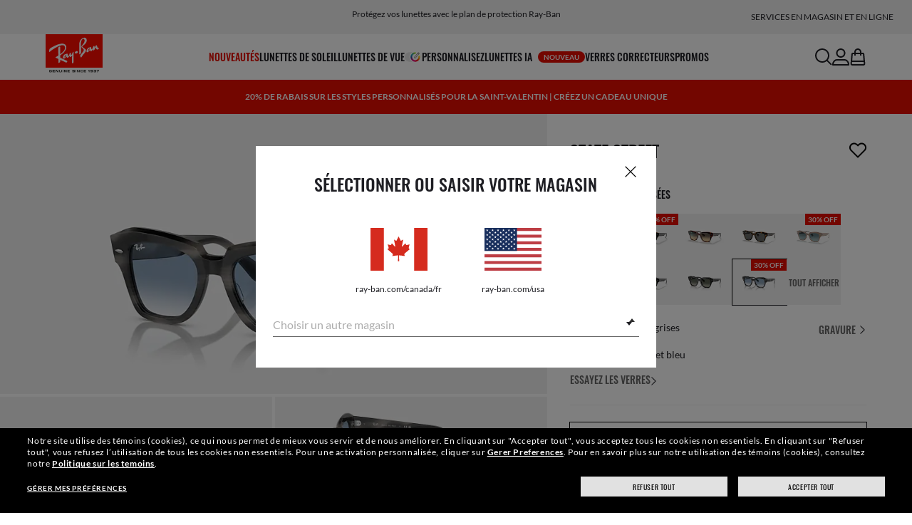

--- FILE ---
content_type: text/html;charset=UTF-8
request_url: https://www.ray-ban.com/canada/fr/lunettes-de-soleil/RB2186state%20street-rayures%20grises/8056262052266
body_size: 43567
content:
<!DOCTYPE html>
<!--[if lt IE 7 ]><html class="ie ie6" lang="en"> <![endif]-->
<!--[if IE 7 ]><html class="ie ie7" lang="en"> <![endif]-->
<!--[if IE 8 ]><html class="ie ie8" lang="en"> <![endif]-->
<!--[if IE 9 ]><html class="ie ie9" lang="en"> <![endif]-->
<!--[if (gt IE 9)|!(IE)]>--><!-- BEGIN Layouts/BaseLayout.jsp --><!-- CMS params setup --><!-- cmProductId -->
<html lang="fr-CA"> <!--<![endif]-->
<head>


<link rel="preconnect" href="https://media.ray-ban.com">
<link rel="preconnect" href="https://images2.ray-ban.com">

<meta content="width=1024" name="viewport">

<!-- BEGIN CoreMedia Head -->
		<meta name="coremedia_content_id"
content="8612" >
	
	<script async type="text/javascript"  src="https://cloud.wordlift.io/app/bootstrap.js?__WB_REVISION__=1758709120"></script>

<script type="module">
  document.documentElement.className = document
    .documentElement
    .className
    .replace(/\bno-js\b/g, '') + 'has-js ';
</script>
<!--<link rel="stylesheet" href="/wcsstore/RayBanStorefrontAssetStore/Common/assets/website2020/assets/main.css">-->


	<link crossorigin href="https://RT8ZK55N9N-dsn.algolia.net" rel="preconnect" />

		<link rel="stylesheet" href="/rbstatichtml/assets/styles.235921b27e.css">
		<script
	async
	src="/rbstatichtml/assets/manifest.235921b27e.js"
	type="module"
></script>
<script
	async
	src="/rbstatichtml/assets/vendors.235921b27e.js"
	type="module"
></script>


<script
	defer
	src="/rbstatichtml/assets/libs.235921b27e.js"
	type="module"
></script>

<script
	async
	src="/rbstatichtml/assets/utils.235921b27e.js"
	type="module"
></script>

<script
	async
	src="/rbstatichtml/assets/common.235921b27e.js"
	type="module"
></script>



	<script
	defer
	src="/rbstatichtml/assets/header.235921b27e.js"
	type="module"
	></script>

	<script
	defer
	src="/rbstatichtml/assets/footer.235921b27e.js"
	type="module"
	></script>

	<script
	defer
	src="/rbstatichtml/assets/editorial.235921b27e.js"
	type="module"
	></script>


	<script
	defer
	src="/rbstatichtml/assets/editorial-banners.235921b27e.js"
	type="module"
	></script>

		<script

			defer
			src="/rbstatichtml/assets/pdp.235921b27e.js"
			type="module"
		></script>
	

<script
	defer
	src="/rbstatichtml/assets/bootstrap.235921b27e.js"
	type="module"
></script>

		<script defer src="https://images.ray-ban.com/extra/quicklink/quicklink.umd.js" type="text/javascript"></script>
	<!-- Start BounceX tag. Deploy at the beginning of document head. -->
		<meta name="restrictedCountries" content="">
		
			<script defer src="/wcsstore/RayBanStorefrontAssetStore/Common/assets/scripts/rb.gdprResolver.js" gdprSection="marketing" scriptLabel="bounceExchange" scriptUrl="//tag.wknd.ai/6660/i.js" storeId="10152" scriptDefer="true"></script>
		<!-- End BounceX Tag-->

	<meta charset="utf-8">

    <meta http-equiv="X-UA-Compatible" content="IE=edge,chrome=1">
    <meta content="RAY-BAN STORE" name="author" />


	<!-- END CoreMedia Head --><!-- BEFORE MemberGroupInclude --><!-- AFTER MemberGroupInclude --><!-- BEFORE CommonInclude --><!-- BEGIN include/CommonInclude.jsp --><!-- BEGIN head_common.tag --><!-- isCSR : false -->

<link href="/wcsstore/RayBanStorefrontAssetStore/images/favicon.ico" rel="shortcut icon">
<!-- TEST --><!-- END head_common.tag --><!-- END include/CommonInclude.jsp --><!-- AFTER CommonInclude --><!-- BEFORE HeaderInclude -->
<title>State Street Les lunettes de soleil Rayures grises en Transparent et bleu - RB2186 | Ray-Ban® CA</title>
<meta name="title" content="State Street Les lunettes de soleil Rayures grises en Transparent et bleu - RB2186 | Ray-Ban® CA">
<meta name="description" content="Achetez les lunettes de soleil State Street avec monture en Rayures grises Acétate et verres Transparent et bleu . Verres correcteurs disponibles sur la boutique en ligne Ray-Ban®.">
<meta name="keyword" content="">
<!-- BEGIN ProductURLMap.jsp -->
						<link rel="alternate" href="https://www.ray-ban.com/austria/sonnenbrillen/RB2186state%20street-grau%20gestreift/8056262052266" hreflang="de-at"/>
					
						<link rel="alternate" href="https://www.ray-ban.com/italy/occhiali-da-sole/RB2186state%20street-striato%20grigio/8056262052266" hreflang="it-it"/>
					
						<link rel="alternate" href="https://www.ray-ban.com/poland/sunglasses/RB2186state%20street-w%20szare%20paski/8056262052266" hreflang="pl-pl"/>
					
						<link rel="alternate" href="https://www.ray-ban.com/switzerland/it/occhiali-da-sole/RB2186state%20street-striato%20grigio/8056262052266" hreflang="it-ch"/>
					
						<link rel="alternate" href="https://www.ray-ban.com/belgium/fr/lunettes-de-soleil/RB2186state%20street-rayé%20gris/8056262052266" hreflang="fr-be"/>
					
						<link rel="alternate" href="https://www.ray-ban.com/australia/sunglasses/RB2186state%20street-striped%20grey/8056262052266" hreflang="en-au"/>
					
					<link rel="alternate" href="https://www.ray-ban.com/asean/sunglasses/RB2186state%20street-striped%20grey/8056262052266" hreflang="en-th"/>
				
					<link rel="alternate" href="https://www.ray-ban.com/asean/sunglasses/RB2186state%20street-striped%20grey/8056262052266" hreflang="en-sg"/>
				
					<link rel="alternate" href="https://www.ray-ban.com/asean/sunglasses/RB2186state%20street-striped%20grey/8056262052266" hreflang="en-id"/>
				
					<link rel="alternate" href="https://www.ray-ban.com/asean/sunglasses/RB2186state%20street-striped%20grey/8056262052266" hreflang="en-tw"/>
				
						<link rel="alternate" href="https://www.ray-ban.com/brazil/oculos-de-sol/RB2186state%20street-cinza%20listrado/8056262052266" hreflang="pt-br"/>
					
						<link rel="alternate" href="https://www.ray-ban.com/france/lunettes-de-soleil/RB2186state%20street-rayé%20gris/8056262052266" hreflang="fr-fr"/>
					
						<link rel="alternate" href="https://www.ray-ban.com/japan/sunglasses/RB2186state%20street-ストライプグレー/8056262052266" hreflang="ja-jp"/>
					
						<link rel="alternate" href="https://www.ray-ban.com/germany/sonnenbrillen/RB2186state%20street-grau%20gestreift/8056262052266" hreflang="de-de"/>
					
						<link rel="alternate" href="https://www.ray-ban.com/switzerland/de/sonnenbrillen/RB2186state%20street-grau%20gestreift/8056262052266" hreflang="de-ch"/>
					
						<link rel="alternate" href="https://www.ray-ban.com/hongkong/zh/sunglasses/RB2186state%20street史戴特街-條紋灰色/8056262052266" hreflang="zh-hk"/>
					
						<link rel="alternate" href="https://www.ray-ban.com/norway/sunglasses/RB2186state%20street-striped%20grey/8056262052266" hreflang="en-no"/>
					
						<link rel="alternate" href="https://www.ray-ban.com/portugal/sunglasses/RB2186state%20street-cinzento%20listrado/8056262052266" hreflang="en-pt"/>
					
						<link rel="alternate" href="https://www.ray-ban.com/mexico/gafas-de-sol/RB2186state%20street-gris%20a%20rayas/8056262052266" hreflang="es-mx"/>
					
						<link rel="alternate" href="https://www.ray-ban.com/eu/sunglasses/RB2186state%20street-striped%20grey/8056262052266" hreflang="en-fi"/>
					
						<link rel="alternate" href="https://www.ray-ban.com/hongkong/en/sunglasses/RB2186state%20street-striped%20grey/8056262052266" hreflang="en-hk"/>
					
						<link rel="alternate" href="https://www.ray-ban.com/spain/gafas-de-sol/RB2186state%20street-gris%20a%20rayas/8056262052266" hreflang="es-es"/>
					
						<link rel="alternate" href="https://www.ray-ban.com/denmark/sunglasses/RB2186state%20street-striped%20grey/8056262052266" hreflang="en-dk"/>
					
						<link rel="alternate" href="https://www.ray-ban.com/netherlands/sunglasses/RB2186state%20street-grijs%20gestreept/8056262052266" hreflang="nl-nl"/>
					
					<link rel="canonical" href="https://www.ray-ban.com/canada/fr/lunettes-de-soleil/RB2186state%20street-rayures%20grises/8056262052266"  />
				
					<link rel="alternate" href="https://www.ray-ban.com/canada/fr/lunettes-de-soleil/RB2186state%20street-rayures%20grises/8056262052266" hreflang="fr-ca"/>
				
						<link rel="alternate" href="https://www.ray-ban.com/belgium/nl/sunglasses/RB2186state%20street-grijs%20gestreept/8056262052266" hreflang="nl-be"/>
					
						<link rel="alternate" href="https://www.ray-ban.com/sweden/sunglasses/RB2186state%20street-gr%C3%A5randig/8056262052266" hreflang="sv-se"/>
					
						<link rel="alternate" href="https://www.ray-ban.com/switzerland/fr/lunettes-de-soleil/RB2186state%20street-rayé%20gris/8056262052266" hreflang="fr-ch"/>
					
						<link rel="alternate" href="https://www.ray-ban.com/ireland/sunglasses/RB2186state%20street-striped%20grey/8056262052266" hreflang="en-ie"/>
					
						<link rel="alternate" href="https://www.ray-ban.com/uk/sunglasses/RB2186state%20street-striped%20grey/8056262052266" hreflang="en-gb"/>
					
						<link rel="alternate" href="https://www.ray-ban.com/usa/sunglasses/RB2186state%20street-striped%20grey/8056262052266" hreflang="en-us"/>
					
					<link rel="alternate" href="https://www.ray-ban.com/usa/sunglasses/RB2186state%20street-striped%20grey/8056262052266" hreflang="en"/>
					<link rel="alternate" href="https://www.ray-ban.com/usa/sunglasses/RB2186state%20street-striped%20grey/8056262052266" hreflang="x-default"/>
				
						<link rel="alternate" href="https://www.ray-ban.com/canada/en/sunglasses/RB2186state%20street-striped%20grey/8056262052266" hreflang="en-ca"/>
					
						<link rel="alternate" href="https://www.ray-ban.com/switzerland/en/sunglasses/RB2186state%20street-striped%20grey/8056262052266" hreflang="en-ch"/>
					
      		<link rel="alternate" href="https://www.ray-ban.com/global/sunglasses/RB2186state%20street-striped%20grey/8056262052266" hreflang="en-vn"/>
      	
      		<link rel="alternate" href="https://www.ray-ban.com/global/sunglasses/RB2186state%20street-striped%20grey/8056262052266" hreflang="en-cz"/>
      	
      		<link rel="alternate" href="https://www.ray-ban.com/global/sunglasses/RB2186state%20street-striped%20grey/8056262052266" hreflang="en-hu"/>
      	
      		<link rel="alternate" href="https://www.ray-ban.com/global/sunglasses/RB2186state%20street-striped%20grey/8056262052266" hreflang="en-ro"/>
      	
      		<link rel="alternate" href="https://www.ray-ban.com/global/sunglasses/RB2186state%20street-striped%20grey/8056262052266" hreflang="en-za"/>
      	
      		<link rel="alternate" href="https://www.ray-ban.com/global/sunglasses/RB2186state%20street-striped%20grey/8056262052266" hreflang="en-pk"/>
      	
      		<link rel="alternate" href="https://www.ray-ban.com/global/sunglasses/RB2186state%20street-striped%20grey/8056262052266" hreflang="en-kr"/>
      	
      		<link rel="alternate" href="https://www.ray-ban.com/global/sunglasses/RB2186state%20street-striped%20grey/8056262052266" hreflang="en-nz"/>
      	
      		<link rel="alternate" href="https://www.ray-ban.com/global/sunglasses/RB2186state%20street-striped%20grey/8056262052266" hreflang="en-ph"/>
      	
      		<link rel="alternate" href="https://www.ray-ban.com/global/sunglasses/RB2186state%20street-striped%20grey/8056262052266" hreflang="en-ma"/>
      	
      		<link rel="alternate" href="https://www.ray-ban.com/global/sunglasses/RB2186state%20street-striped%20grey/8056262052266" hreflang="en-eg"/>
      	
      		<link rel="alternate" href="https://www.ray-ban.com/global/sunglasses/RB2186state%20street-striped%20grey/8056262052266" hreflang="en-my"/>
      	
						<link rel="alternate" href="https://www.ray-ban.com.cn/zh/sunglasses/RB2186state%20street-条纹灰色/8056262052266" hreflang="zh-cn"/>
					<!-- END ProductURLMap.jsp -->
		<meta property="og:title" content="Découvrez le modèle State Street sur ray-ban.com" />
	
<meta name="format-detection" content="telephone=no">
<meta property="og:type" content="product" />
<meta property="og:image" content="https://images2.ray-ban.com//cdn-record-files-pi/7ac894ee-0ff8-48d4-9f5b-b083007d2b0a/f8038ca9-c4cb-4818-bbcd-b09d016a67ec/0RB2186__14043F__P21__shad__qt.png?impolicy=RB_RB_FBShare" />
<meta property="og:image:width" content="600" />
<meta property="og:image:height" content="315" />
<meta property="og:description" content="Achetez les lunettes de soleil State Street avec monture en Rayures grises Acétate et verres Transparent et bleu . Verres correcteurs disponibles sur la boutique en ligne Ray-Ban®." />

<script type="text/javascript">
	var tealium_data2track = [];
</script>

<!-- preload image -->

<link rel="preload" as="image" href="https://images2.ray-ban.com//cdn-record-files-pi/7ac894ee-0ff8-48d4-9f5b-b083007d2b0a/f8038ca9-c4cb-4818-bbcd-b09d016a67ec/0RB2186__14043F__P21__shad__qt.png?impolicy=RB_Product_clone&width=350&bgc=%23f2f2f2" fetchpriority="high" media="(max-width: 599px) and (-webkit-min-device-pixel-ratio: 1) and (-webkit-max-device-pixel-ratio: 1.9)">
<link rel="preload" as="image" href="https://images2.ray-ban.com//cdn-record-files-pi/7ac894ee-0ff8-48d4-9f5b-b083007d2b0a/f8038ca9-c4cb-4818-bbcd-b09d016a67ec/0RB2186__14043F__P21__shad__qt.png?impolicy=RB_Product_clone&width=700&bgc=%23f2f2f2" fetchpriority="high" media="(max-width: 599px) and (-webkit-min-device-pixel-ratio: 2)">


<link rel="preload" as="image" href="https://images2.ray-ban.com//cdn-record-files-pi/7ac894ee-0ff8-48d4-9f5b-b083007d2b0a/f8038ca9-c4cb-4818-bbcd-b09d016a67ec/0RB2186__14043F__P21__shad__qt.png?impolicy=RB_Product_clone&width=720&bgc=%23f2f2f2" fetchpriority="high" media="(min-width: 600px) and (-webkit-min-device-pixel-ratio: 1) and (-webkit-max-device-pixel-ratio: 1.9)">

<link rel="preload" as="image" href="https://images2.ray-ban.com//cdn-record-files-pi/7ac894ee-0ff8-48d4-9f5b-b083007d2b0a/f8038ca9-c4cb-4818-bbcd-b09d016a67ec/0RB2186__14043F__P21__shad__qt.png?impolicy=RB_Product_clone&width=1440&bgc=%23f2f2f2" fetchpriority="high" media="(min-width: 600px) and (-webkit-min-device-pixel-ratio: 2)">



	<script type="application/ld+json">{
	"itemListElement": [
		{
			"item": "/canada/fr",
			"@type": "ListItem",
			"name": "Accueil",
			"position": 1
		},
		{
			"item": "/canada/fr/lunettes-de-soleil/voir-tout",
			"@type": "ListItem",
			"name": "Lunettes de soleil",
			"position": 2
		},
		{
			"item": "/canada/fr/lunettes-de-soleil/wayfarer",
			"@type": "ListItem",
			"name": "Lunettes de soleil Wayfarer",
			"position": 3
		},
		{
			"item": "/canada/fr/lunettes-de-soleil/RB2186state street-rayures grises/8056262052266",
			"@type": "ListItem",
			"name": "STATE STREET",
			"position": 4
		}
		],
	"@type": "BreadcrumbList",
	"@context": "https://schema.org"
}</script>

<!-- AFTER HeaderInclude -->
		
	
	<link rel="preload" href="/ptch/css/it-ptch.css" as="style" onload="this.onload=null;this.rel='stylesheet'">



<script>(window.BOOMR_mq=window.BOOMR_mq||[]).push(["addVar",{"rua.upush":"false","rua.cpush":"false","rua.upre":"false","rua.cpre":"false","rua.uprl":"false","rua.cprl":"false","rua.cprf":"false","rua.trans":"","rua.cook":"false","rua.ims":"false","rua.ufprl":"false","rua.cfprl":"false","rua.isuxp":"false","rua.texp":"norulematch","rua.ceh":"false","rua.ueh":"false","rua.ieh.st":"0"}]);</script>
                              <script>!function(e){var n="https://s.go-mpulse.net/boomerang/";if("False"=="True")e.BOOMR_config=e.BOOMR_config||{},e.BOOMR_config.PageParams=e.BOOMR_config.PageParams||{},e.BOOMR_config.PageParams.pci=!0,n="https://s2.go-mpulse.net/boomerang/";if(window.BOOMR_API_key="22HJL-A6NEK-DWBRQ-CPENE-Z984T",function(){function e(){if(!r){var e=document.createElement("script");e.id="boomr-scr-as",e.src=window.BOOMR.url,e.async=!0,o.appendChild(e),r=!0}}function t(e){r=!0;var n,t,a,i,d=document,O=window;if(window.BOOMR.snippetMethod=e?"if":"i",t=function(e,n){var t=d.createElement("script");t.id=n||"boomr-if-as",t.src=window.BOOMR.url,BOOMR_lstart=(new Date).getTime(),e=e||d.body,e.appendChild(t)},!window.addEventListener&&window.attachEvent&&navigator.userAgent.match(/MSIE [67]\./))return window.BOOMR.snippetMethod="s",void t(o,"boomr-async");a=document.createElement("IFRAME"),a.src="about:blank",a.title="",a.role="presentation",a.loading="eager",i=(a.frameElement||a).style,i.width=0,i.height=0,i.border=0,i.display="none",o.appendChild(a);try{O=a.contentWindow,d=O.document.open()}catch(_){n=document.domain,a.src="javascript:var d=document.open();d.domain='"+n+"';void 0;",O=a.contentWindow,d=O.document.open()}if(n)d._boomrl=function(){this.domain=n,t()},d.write("<bo"+"dy onload='document._boomrl();'>");else if(O._boomrl=function(){t()},O.addEventListener)O.addEventListener("load",O._boomrl,!1);else if(O.attachEvent)O.attachEvent("onload",O._boomrl);d.close()}function a(e){window.BOOMR_onload=e&&e.timeStamp||(new Date).getTime()}if(!window.BOOMR||!window.BOOMR.version&&!window.BOOMR.snippetExecuted){window.BOOMR=window.BOOMR||{},window.BOOMR.snippetStart=(new Date).getTime(),window.BOOMR.snippetExecuted=!0,window.BOOMR.snippetVersion=14,window.BOOMR.url=n+"22HJL-A6NEK-DWBRQ-CPENE-Z984T";var i=document.currentScript||document.getElementsByTagName("script")[0],o=i.parentNode,r=!1,d=document.createElement("link");if(d.relList&&"function"==typeof d.relList.supports&&d.relList.supports("preload")&&"as"in d)window.BOOMR.snippetMethod="p",d.href=window.BOOMR.url,d.rel="preload",d.as="script",d.addEventListener("load",e),d.addEventListener("error",function(){t(!0)}),setTimeout(function(){if(!r)t(!0)},3e3),BOOMR_lstart=(new Date).getTime(),o.appendChild(d);else t(!1);if(window.addEventListener)window.addEventListener("load",a,!1);else if(window.attachEvent)window.attachEvent("onload",a)}}(),"".length>0)if(e&&"performance"in e&&e.performance&&"function"==typeof e.performance.setResourceTimingBufferSize)e.performance.setResourceTimingBufferSize();!function(){if(BOOMR=e.BOOMR||{},BOOMR.plugins=BOOMR.plugins||{},!BOOMR.plugins.AK){var n=""=="true"?1:0,t="",a="cj3y35vyd4gkq2lzevea-f-c06a37157-clientnsv4-s.akamaihd.net",i="false"=="true"?2:1,o={"ak.v":"39","ak.cp":"254599","ak.ai":parseInt("603352",10),"ak.ol":"0","ak.cr":10,"ak.ipv":4,"ak.proto":"h2","ak.rid":"1e453052","ak.r":39738,"ak.a2":n,"ak.m":"dscx","ak.n":"essl","ak.bpcip":"18.119.141.0","ak.cport":51420,"ak.gh":"184.30.43.168","ak.quicv":"","ak.tlsv":"tls1.3","ak.0rtt":"","ak.0rtt.ed":"","ak.csrc":"-","ak.acc":"","ak.t":"1769547080","ak.ak":"hOBiQwZUYzCg5VSAfCLimQ==u8rhEb8aYr1J/ZMLaXu9IVAOtcsGUjTUVynzUZqPh+lpUQKDKwKnkn0aSdsQCFJ8yQ4h2yIKGHTrRP0MyC8WPebQe7WRpNtmDgFR0WEMywHrT0r6k9lOl/WUQIAwvo9cgcKeBkeW/pCo5YpJvxFmIz4S5s4bfovNFDvCN6qtF21X97zO/17nxww0x0nob/pdgJc7iv2RdhgZuwAAY2G20+sVwtBb3zHWj/dAqBaKj8DVlcrGjIz3WDKznJScrjuWEUJihFs2crrsay+7UQETB72uFAy+2pR7KJIpz9fZsyUx9237fviSbQUx6kFNlERiP6YA1KBNqdeYwgg/XxmVJRcRznpk+AW3ePO24FBezc9nCkr9llqlMRkLLlzDlQqi8FoofuohCSDjR3Yh//aWmsKNV889kM/vfaHosR4tE1I=","ak.pv":"679","ak.dpoabenc":"","ak.tf":i};if(""!==t)o["ak.ruds"]=t;var r={i:!1,av:function(n){var t="http.initiator";if(n&&(!n[t]||"spa_hard"===n[t]))o["ak.feo"]=void 0!==e.aFeoApplied?1:0,BOOMR.addVar(o)},rv:function(){var e=["ak.bpcip","ak.cport","ak.cr","ak.csrc","ak.gh","ak.ipv","ak.m","ak.n","ak.ol","ak.proto","ak.quicv","ak.tlsv","ak.0rtt","ak.0rtt.ed","ak.r","ak.acc","ak.t","ak.tf"];BOOMR.removeVar(e)}};BOOMR.plugins.AK={akVars:o,akDNSPreFetchDomain:a,init:function(){if(!r.i){var e=BOOMR.subscribe;e("before_beacon",r.av,null,null),e("onbeacon",r.rv,null,null),r.i=!0}return this},is_complete:function(){return!0}}}}()}(window);</script></head>

<!-- BEGIN include/BodyStyle.jsp -->
<body class="wcs-fr_CA"
	
>


<input type="hidden" id="user_Email_MD5" value="" name="user_Email_MD5"/>
<!-- END include/BodyStyle.jsp -->
		<input type="hidden" id="country" value="CA" scope="request"/>
	
<input type="hidden" name="UrlInSession" id="UrlInSession" value="true"/>
	<!-- BEFORE LayoutContainerTop --><!-- BEGIN LayoutContainerTop.jsp --><!--DESK_TOP_SPOT--><!-- BEGIN HeaderDisplay.jspf --><!--
			storeId:            10152
			catalogId:          29652
			langId:             -25
			userType:           G
			userState:          
			liveHelp:           
			rfqLinkDisplayed:   
		--><!-- BEGIN include/CachedHeaderDisplay.jsp -->
<input type="hidden" id="afterpayEnabled" name="afterpayEnabled" value="Y" />
<input type="hidden" name="afterpayNoInstallment" id="afterpayNoInstallment" value="4" />
<input type="hidden" name="afterpayThresholdMin" id="afterpayThresholdMin" value="35" />
<input type="hidden" name="afterpayThresholdMax" id="afterpayThresholdMax" value="1000" />

<input type="hidden" name="isVTOLogEnabled" id= "isVTOLogEnabled" value="false">

<input type="hidden" id="EnableSearchByImage" name="EnableSearchByImage" value="" />

<input type="hidden" name="CUSTOMFORM_cta_link" id="CUSTOMFORM_cta_link" value="https://www.ray-ban.com/canada/fr/lunettes-de-soleil/voir-tout" />


<input type="hidden" value="10152" name="storeId" id="storeId" />
<input type="hidden" value="29652" name="catalogId" id="catalogId" />
<input type="hidden" value="-25" name="langId" id="langId" />

<!-- CMS params setup --><!-- cmProductId --><!-- start/ HEADER -->
		<div >
<style type="text/css">#giftFinderModal {
position: fixed;
top: 0;
left: 0;
bottom: 0;
width: 100%;
-webkit-transform: translateY(100%);
transform: translateY(100%);
-webkit-transition: 0.4s ease;
transition: 0.4s ease;
opacity: 0;
z-index: 999;
}
#giftFinderModal::-webkit-scrollbar {
display: none;
}
#giftFinderModal.active-quiz {
-webkit-transform: translateY(0);
transform: translateY(0);
opacity: 1;
}</style>
<div id="giftFinderModal"></div>
<script type="module">
(function () {
// Function to check for URL parameter and start quiz if present
const checkUrlAndStartQuiz = () => {
const urlParams = new URLSearchParams(window.location.search);
if (urlParams.get("start-holiday-quiz") === "true") {
startGiftFinderQuiz();
}
};
const startGiftFinderQuiz = () => {
function loadRemoteScript(url) {
return new Promise((resolve, reject) => {
const script = document.createElement("script");
script.src = url;
script.id = "content-gift-finder-quiz-script";
script.onload = resolve;
script.onerror = reject;
document.head.appendChild(script);
});
}
const locale =
typeof wcs_config !== "undefined" ? wcs_config.locale.toLowerCase() : "en-us";
const scriptUrl = `https://media.ray-ban.com/utilities/algoliaGiftFinder/RB/prod/js/main_${locale}.min.js?gsgds`;
// Check if the script is already loaded
if (document.getElementById("content-gift-finder-quiz-script")) {
// If already loaded, just add the "active-quiz" class
document.querySelector("#giftFinderModal").classList.add("active-quiz");
document.querySelector('body').style.setProperty('overflow', 'hidden');
return;
}
// Load remote JavaScript file
loadRemoteScript(scriptUrl)
.then(() => {
// Initialize the quiz or perform any other actions
document.querySelector("#giftFinderModal").classList.add("active-quiz");
})
.catch((error) => {
console.error("Error loading remote script:", error);
console.log(quizConfigurations);
});
};
checkUrlAndStartQuiz();
window.startGiftFinderQuiz = startGiftFinderQuiz;
})();
</script></div>
	

<div id="rb-header-app" data-vue="app" :class="mainClasses" role="navigation" class='rb-app__header rb-app__header--static'>
	<rb-country-overlay
		countryselector-url="/wcs/resources/store/10152/country/getCountryList"
		data-store-id="10152"
		paymentmethods-url="/wcs/resources/store/10152/payment/getPaymentsByStoreId">
	</rb-country-overlay>

	
		
	

	<input type="hidden" name="signupOverlayDelay" id="signupOverlayDelay" value="3000" />
	<input type="hidden" value="false" id="isCSR"/>
	<input type="hidden" name="signupOverlayEmailCheck" value="RB02,RB30,RB27,RB28,RB31,EP01,DM02,NE01,RB12,SI01,SY03,IN03,SA08,SE01,RB33,RB01,RB34,RB37,RB45,RB38,RB39,RB15,RB40,RB41,RB05,RB17,RB14,RB24,RB16,RB13,EEL_,ENL_,XMM_,XQR_,XRF_,XTB_,XTS_,TNP_,TWE_,TGC_,TOX_,TOC_,TCS_,TOF_,TOR_,TOS_,TOD_,TBV_,TGS_,TPB_,TPF_,TPM_,TPE_,TAB_">
	<input type="hidden" name="WCParam.cid" id="WCParam.cid" value="">
	<input type="hidden" name="newsletterOverlayPopUp" value="N">
	<input type="hidden" name="signupOverlayEnabled" id="signupOverlayEnabled" value="FALSE" />
	<input type="hidden" name="signupOverlayPageCheck" value="clp,clv,pdp,pcp,HomePage,RemixLanding,plp" />
	<input type="hidden" name="pageLabel" id="pageLabel" value="PDP">
	

	<rb-header home-page-url="/canada/fr" :is-static-position="true">
		<div class="skeleton header">
			
				<div class="header__message-bar">
					<div class="message-bar__cta">
						<div class="message-bar__title"></div>
					</div>
				</div>
			
			<div class="header__navigation">
				<div class="header__navigation header-logo"></div>
				<div class="header__navigation main-menu hidden-mobile">
					<div class="header__dummy"></div>
					<div class="header__dummy"></div>
					<div class="header__dummy"></div>
					<div class="header__dummy"></div>
					<div class="header__dummy"></div>
					<div class="header__dummy"></div>
				</div>
				<div class="header__navigation actions-container">
					<div class="header__dummy"></div>
					<div class="header__dummy"></div>
					<div class="header__dummy"></div>
					<div class="header__dummy hidden-desktop"></div>
				</div>
			</div>
			<div class="header__promo-stripe"></div>
		</div>

		
		<template #message-bar-content>
<rb-header-message-bar-item url="/canada/fr/c/shipping-information" analytics-description="shipping-information">
<p>Livraison et retours gratuits</p> </rb-header-message-bar-item><rb-header-message-bar-item url="/canada/fr/c/ray-ban-protection-plan" analytics-description="ray-ban-protection-plan">
<p>Protégez vos lunettes avec le plan de protection Ray-Ban</p> </rb-header-message-bar-item></template>
	
		
          <!--   START: header_navigation     -->
<template #main-menu>
<rb-header-main-menu-item class=""
analytics-element-id="X_X_MainNav_new-in"
analytics-description="new-in"
menu-id="707284"
:is-highlighted="true"
>
<template #title>
NOUVEAUTÉS
</template>
</rb-header-main-menu-item><rb-header-main-menu-item class=""
analytics-element-id="X_X_MainNav_Sunglasses"
analytics-description="Sunglasses"
menu-id="46568"
>
<template #title>
Lunettes de soleil
</template>
</rb-header-main-menu-item><rb-header-main-menu-item class=""
analytics-element-id="X_X_MainNav_Eyeglasses"
analytics-description="Eyeglasses"
menu-id="48182"
>
<template #title>
Lunettes de vue
</template>
</rb-header-main-menu-item><rb-header-main-menu-item class=""
analytics-element-id="X_X_MainNav_Custom"
analytics-description="Custom"
menu-id="33782"
>
<template #icon-left>
<rb-lazy-icon icon="common__icon common__icon--remix" text="remix"></rb-lazy-icon>
</template>
<template #title>
Personnalisez
</template>
</rb-header-main-menu-item><rb-header-main-menu-item class=""
analytics-element-id="X_X_MainNav_RBJUPITERDDM"
analytics-description=""
menu-id="1563520"
>
<template #title>
Lunettes IA
<rb-pill color="red" size="xsmall" type="ddm">
<span> NOUVEAU
</span>
</rb-pill>
</template>
</rb-header-main-menu-item><rb-header-main-menu-item class=""
analytics-element-id="X_X_MainNav_Prescription"
analytics-description="Prescription"
menu-id="59622"
>
<template #title>
Verres Correcteurs
</template>
</rb-header-main-menu-item><rb-header-main-menu-item class=""
analytics-element-id="X_X_MainNav_AUPromo"
analytics-description=""
menu-id="882334"
>
<template #title>
Promos
</template>
</rb-header-main-menu-item> </template>
<template #submenus>
<div class="submenu__items" data-menu-id="707284">
<ul class="submenu__section">
<li class="section__title">
Collections spéciales
</li>
<li class="section__item">
<a data-description="0rb0832s90131" data-element-id="X_X_MainNav_new-in_WWAPMegaWFDDMVoice" href="https://www.ray-ban.com/canada/fr/lunettes-de-soleil/RB0832SMEGA WAYFARER II-Noir/8056262892206">Mega Wayfarer II</a>
<rb-pill color="red" size="xsmall" type="ddm">
<span> NOUVEAU
</span>
</rb-pill>
</li><li class="section__item">
<a data-description="TransitionsLensesWashed" data-element-id="X_X_MainNav_new-in_WWColourTouchCapsuleDDMVoice" href="https://www.ray-ban.com/canada/fr/verres-transition/washed">Transitions® Color Touch™</a>
</li><li class="section__item">
<a data-description="CollectionsChineseNewYear" data-element-id="X_X_MainNav_new-in_WWCNY26DDMVoice" href="https://www.ray-ban.com/canada/fr/collections/nouvel-an-chinois">Année du Cheval Édition limitée</a>
<rb-pill color="red" size="xsmall" type="ddm">
<span> NOUVEAU
</span>
</rb-pill>
</li><li class="section__item">
<a data-description="SunglassesDisney" data-element-id="X_X_MainNav_new-in_WWStarWarsDisneyDDMVoice" href="https://www.ray-ban.com/canada/fr/lunettes-de-soleil/disney">Ray-Ban | Collection Star Wars™</a>
</li><li class="section__item">
<a data-description="SunglassesAsapRockyCollection" data-element-id="X_X_MainNav_new-in_WWAsapRockyDDMVoice" href="https://www.ray-ban.com/canada/fr/lunettes-de-soleil/collection-asap-rocky">Collection d&#39;A$AP Rocky</a>
</li> </ul><ul class="submenu__section">
<li class="section__title">
Lunettes IA
<rb-pill color="red" size="xsmall" type="ddm">
<span> NOUVEAU
</span>
</rb-pill>
</li>
<li class="section__item">
<a data-description="RayBanMetaAiGlasses" data-element-id="X_X_MainNav_new-in_SNPLPGen2DDMVoice" href="https://www.ray-ban.com/canada/fr/ray-ban-meta-ai-glasses">Magasinez le nouveau Ray-Ban Meta (Gen 2)</a>
</li><li class="section__item">
<a data-description="LunettesIa" data-element-id="X_X_MainNav_new-in_SNCLPGen2DDMVoice" href="https://www.ray-ban.com/canada/fr/discover-ray-ban-meta-ai-glasses/clp">Découvrez Ray-Ban Meta</a>
</li> </ul><ul class="submenu__section">
<li class="section__title">
Lunettes de soleil
</li>
<li class="section__item">
<a data-description="SunglassesNewArrivals" data-element-id="X_X_MainNav_new-in_WWNewInDDMSUN" href="https://www.ray-ban.com/canada/fr/lunettes-de-soleil/new-arrivals">Nouvelles lunettes de soleil</a>
</li><li class="section__item">
<a data-description="ClubmasterClassic" data-element-id="X_X_MainNav_new-in_WWClubmasterRMXDDMVoiceNewIn" href="https://www.ray-ban.com/canada/fr/personnaliser/rb-3016-clubmaster-sunglasses?mostSoldSize=RBCP 51">Personnaliser Clubmaster</a>
<rb-pill color="red" size="xsmall" type="ddm">
<span> BRANCHÉ
</span>
</rb-pill>
</li><li class="section__item">
<a data-description="AviatorMax" data-element-id="X_X_MainNav_new-in_WWNewInDDMSUNAviatorMaxRMX" href="https://www.ray-ban.com/canada/fr/personnaliser/rb-3925-aviator-max?mostSoldSize=RBCP 58">Personnaliser Aviator Max</a>
<rb-pill color="red" size="xsmall" type="ddm">
<span> NOUVEAU
</span>
</rb-pill>
</li> </ul><ul class="submenu__section">
<li class="section__title">
Lunettes de vue
</li>
<li class="section__item">
<a data-description="EyeglassesNewArrivals" data-element-id="X_X_MainNav_new-in_WWNewInDDMEYE" href="https://www.ray-ban.com/canada/fr/lunettes-de-vue/nouveaut%C3%A9s">Nouvelles lunettes de vue</a>
</li><li class="section__item">
<a data-description="TechCtx" data-element-id="X_X_MainNav_new-in_WWCTXInnovationDDMVoiceNewIn" href="https://www.ray-ban.com/canada/fr/lunettes-tech/ctx">Collection CTX</a>
</li> </ul> </div>
<div class="submenu__items" data-menu-id="46568">
<ul class="submenu__section">
<li class="section__title">
MAGASINER POUR
</li>
<li class="section__item ">
<a data-description="SunglassesViewAll" data-element-id="X_X_MainNav_Sunglasses_sunglassesviewall" href="https://www.ray-ban.com/canada/fr/lunettes-de-soleil/voir-tout">Lunettes de soleil</a>
</li><li class="section__item ">
<a data-description="SunglassesMenS" data-element-id="X_X_MainNav_Sunglasses_sunglassesmens" href="https://www.ray-ban.com/canada/fr/lunettes-de-soleil/hommes">Homme</a>
</li><li class="section__item ">
<a data-description="SunglassesWomenS" data-element-id="X_X_MainNav_Sunglasses_sunglasseswomens" href="https://www.ray-ban.com/canada/fr/lunettes-de-soleil/femmes">Femme</a>
</li><li class="section__item">
<a data-description="SunglassesJunior" data-element-id="X_X_MainNav_Sunglasses_WWKidsSUNDDMTeaser" href="https://www.ray-ban.com/canada/fr/lunettes-de-soleil/tous-les-ages">Enfants (0-13)</a>
</li><li class="section__item ">
<a data-description="AccessoriesViewAll" data-element-id="X_X_MainNav_Sunglasses_accessories_plp" href="https://www.ray-ban.com/canada/fr/accessoires/voir-tout">Accessoires</a>
</li><li class="section__item">
<a data-description="002gc" data-element-id="X_X_MainNav_Sunglasses_GiftCard" href="https://www.ray-ban.com/canada/fr/gift-cards/Virtual Gift Card">Carte cadeau</a>
</li> </ul><ul class="submenu__section">
<li class="section__title">
VERRES
</li>
<li class="section__item">
<a data-description="PrescriptionSunglassesViewAll" data-element-id="X_X_MainNav_Sunglasses_WWPrescriptionSun" href="https://www.ray-ban.com/canada/fr/lunettes-de-soleil-avec-verres-correcteurs/voir-tout">Prescription</a>
</li><li class="section__item ">
<a data-description="SunglassesPolarized" data-element-id="X_X_MainNav_Sunglasses_sunglassespolarized" href="https://www.ray-ban.com/canada/fr/lunettes-de-soleil/polarisee">Polarisées</a>
</li><li class="section__item ">
<a data-description="SunglassesChromance" data-element-id="X_X_MainNav_Sunglasses_sunglasseschromance" href="https://www.ray-ban.com/canada/fr/lunettes-de-soleil/chromance">Chromance</a>
</li><li class="section__item">
<a data-description="TransitionsLenses" data-element-id="X_X_MainNav_Sunglasses_WWDDMTransitionsLensesTeaser" href="https://www.ray-ban.com/canada/fr/verres-transition">Transitions®</a>
</li><li class="section__item">
<a data-description="1546714" data-element-id="X_X_MainNav_Sunglasses_WWLensesCLPteaser" href="https://www.ray-ban.com/canada/fr/l/lenses">Technologie de verres</a>
</li> </ul><ul class="submenu__section">
<li class="section__title">
EN VEDETTE
</li>
<li class="section__item ">
<a data-description="SunglassesNewArrivals" data-element-id="X_X_MainNav_Sunglasses_sunglassesnewarrivals" href="https://www.ray-ban.com/canada/fr/lunettes-de-soleil/new-arrivals">Nouveautés</a>
</li><li class="section__item ">
<a data-description="SunglassesIcons" data-element-id="X_X_MainNav_Sunglasses_sunglassesicons" href="https://www.ray-ban.com/canada/fr/lunettes-de-soleil/icons">Icônes</a>
</li><li class="section__item">
<a data-description="AviatorClassicOpenPanel" data-element-id="X_X_MainNav_Sunglasses_WWCustomsunglasses" href="https://www.ray-ban.com/canada/fr/personnaliser/rb-3025-aviator-large-metal-lunettes-de-soleil?mostSoldSize=RBCP 58&startWithStyleSelector">Lunettes de soleil personnalisées</a>
</li><li class="section__item">
<a data-description="EditionSpeciale" data-element-id="X_X_MainNav_Sunglasses_WWLimitedEditions" href="/canada/fr/c/edition-speciale">Éditions limitées</a>
</li><li class="section__item">
<a data-description="1232700" data-element-id="X_X_MainNav_Sunglasses_WWDDMVoiceGiftQuiz" href="javascript:window.startGiftFinderQuiz()">Recherche de cadeaux</a>
</li><li class="section__item">
<a data-description="SunglassesSpeedy" data-element-id="X_X_MainNav_Sunglasses_WWWraparoundSUNDDMVoice" href="https://www.ray-ban.com/canada/fr/lunettes-de-soleil/speedy">Lunettes de soleil enveloppantes</a>
</li> </ul><ul class="submenu__section">
<li class="section__title">
COLLECTIONS
</li>
<li class="section__item">
<a data-description="SunglassesAsapRockyCollection" data-element-id="X_X_MainNav_Sunglasses_WWAsapRockyDDMVoice" href="https://www.ray-ban.com/canada/fr/lunettes-de-soleil/collection-asap-rocky">Collection d&#39;A$AP Rocky</a>
</li><li class="section__item">
<a data-description="SunglassesDisney" data-element-id="X_X_MainNav_Sunglasses_WWStarWarsDisneyDDMVoice" href="https://www.ray-ban.com/canada/fr/lunettes-de-soleil/disney">Ray-Ban | Collection Star Wars™</a>
</li><li class="section__item">
<a data-description="LunettesDeSoleilReverse" data-element-id="X_X_MainNav_Sunglasses_WWReversecollection" href="https://www.ray-ban.com/canada/fr/lunettes-de-soleil/reverse">Reverse</a>
</li><li class="section__item">
<a data-description="SunglassesBioBased" data-element-id="X_X_MainNav_Sunglasses_WWDDMSunglassesBioBased" href="https://www.ray-ban.com/canada/fr/lunettes-de-soleil/biosourcees">Biosourcé </a>
</li><li class="section__item">
<a data-description="SunglassesFerrari" data-element-id="X_X_MainNav_Sunglasses_WWDDMScuderiaFerrariSUN" href="https://www.ray-ban.com/canada/fr/lunettes-de-soleil/ferrari">Scuderia Ferrari</a>
</li><li class="section__item">
<a data-description="SunglassesDisney" data-element-id="X_X_MainNav_Sunglasses_NADDMSunglassesDisney" href="https://www.ray-ban.com/canada/fr/lunettes-de-soleil/disney">Disney</a>
</li> </ul> </div>
<div class="submenu__items" data-menu-id="48182">
<ul class="submenu__section">
<li class="section__title">
MAGASINER POUR
</li>
<li class="section__item">
<a data-description="EyeglassesViewAll" data-element-id="X_X_MainNav_Eyeglasses_WWEyeViewAllDDM" href="https://www.ray-ban.com/canada/fr/lunettes-de-vue/voir-tout">Toutes les lunettes</a>
</li><li class="section__item ">
<a data-description="EyeglassesMenS" data-element-id="X_X_MainNav_Eyeglasses_eyeglassesmens" href="https://www.ray-ban.com/canada/fr/lunettes-de-vue/hommes">Homme</a>
</li><li class="section__item ">
<a data-description="EyeglassesWomenS" data-element-id="X_X_MainNav_Eyeglasses_eyeglasseswomens" href="https://www.ray-ban.com/canada/fr/lunettes-de-vue/femmes">Femme</a>
</li><li class="section__item">
<a data-description="EyeglassesJunior" data-element-id="X_X_MainNav_Eyeglasses_WWKidsEYEDDMTeaser" href="https://www.ray-ban.com/canada/fr/lunettes-de-vue/tous-les-ages">Enfants (0-13)</a>
</li><li class="section__item ">
<a data-description="AccessoriesViewAll" data-element-id="X_X_MainNav_Eyeglasses_accessories_plp" href="https://www.ray-ban.com/canada/fr/accessoires/voir-tout">Accessoires</a>
</li><li class="section__item">
<a data-description="002gc" data-element-id="X_X_MainNav_Eyeglasses_GiftCard" href="https://www.ray-ban.com/canada/fr/gift-cards/Virtual Gift Card">Carte cadeau</a>
</li> </ul><ul class="submenu__section">
<li class="section__title">
VERRES
</li>
<li class="section__item">
<a data-description="EyeglassesViewAll" data-element-id="X_X_MainNav_Eyeglasses_ROXPrescription" href="https://www.ray-ban.com/canada/fr/lunettes-de-vue/voir-tout">Prescription</a>
</li><li class="section__item">
<a data-description="TransitionsLenses" data-element-id="X_X_MainNav_Eyeglasses_WWDDMTransitionsLensesTeaser" href="https://www.ray-ban.com/canada/fr/verres-transition">Transitions®</a>
</li><li class="section__item">
<a data-description="BlueLightGlassesViewAll" data-element-id="X_X_MainNav_Eyeglasses_ROXBluevioletlightlenses" href="https://www.ray-ban.com/canada/fr/lunettes-anti-lumiere-bleu-violet/voir-tout">Verres anti-lumière bleu-violet</a>
</li><li class="section__item">
<a data-description="1546714" data-element-id="X_X_MainNav_Eyeglasses_WWLenstechnology" href="https://www.ray-ban.com/canada/fr/l/lenses">Technologie de verres</a>
</li> </ul><ul class="submenu__section">
<li class="section__title">
EN VEDETTE
</li>
<li class="section__item ">
<a data-description="EyeglassesNewArrivals" data-element-id="X_X_MainNav_Eyeglasses_eyeglassesnewarrivals" href="https://www.ray-ban.com/canada/fr/lunettes-de-vue/nouveaut%C3%A9s">Les nouveautés</a>
</li><li class="section__item ">
<a data-description="EyeglassesIcons" data-element-id="X_X_MainNav_Eyeglasses_eyeglassesicons" href="https://www.ray-ban.com/canada/fr/lunettes-de-vue/icones">Icônes</a>
</li><li class="section__item">
<a data-description="ClubmasterOptics" data-element-id="X_X_MainNav_Eyeglasses_NoBRCustomeyeglasses" href="https://www.ray-ban.com/canada/fr/personnaliser/rx-5154-clubmaster-optics-eyeglasses?mostSoldSize=RBCP 51&startWithStyleSelector">Lunettes de vue personnalisées</a>
</li><li class="section__item">
<a data-description="EditionSpeciale" data-element-id="X_X_MainNav_Eyeglasses_WWLimitedEditions" href="/canada/fr/c/edition-speciale">Éditions limitées</a>
</li><li class="section__item">
<a data-description="1232700" data-element-id="X_X_MainNav_Eyeglasses_WWDDMVoiceGiftQuiz" href="javascript:window.startGiftFinderQuiz()">Recherche de cadeaux</a>
</li> </ul><ul class="submenu__section">
<li class="section__title">
COLLECTIONS
</li>
<li class="section__item">
<a data-description="SunglassesChange" data-element-id="X_X_MainNav_Eyeglasses_WWDDMNewInChange" href="https://www.ray-ban.com/canada/fr/lunettes-de-soleil/change">Collection Change</a>
</li><li class="section__item">
<a data-description="SunglassesPulse" data-element-id="X_X_MainNav_Eyeglasses_WWDDMCollectionPulse" href="https://www.ray-ban.com/canada/fr/lunettes-de-soleil/pulse">Pulse</a>
</li><li class="section__item">
<a data-description="SunglassesBioBased" data-element-id="X_X_MainNav_Eyeglasses_WWDDMSunglassesBioBased" href="https://www.ray-ban.com/canada/fr/lunettes-de-soleil/biosourcees">Biosourcé </a>
</li><li class="section__item">
<a data-description="EyeglassesFerrari" data-element-id="X_X_MainNav_Eyeglasses_WWDDMScuderiaFerrariEYE" href="https://www.ray-ban.com/canada/fr/lunettes-de-vue/ferrari">Scuderia Ferrari</a>
</li><li class="section__item ">
<a data-description="EyeglassesTitanium" data-element-id="X_X_MainNav_Eyeglasses_eyeglassestitanium" href="https://www.ray-ban.com/canada/fr/lunettes-de-vue/titane">Titanium</a>
</li> </ul> </div>
<div class="submenu__items" data-menu-id="33782">
<ul class="submenu__section">
<li class="section__title">
CRÉEZ LES VÔTRES
</li>
<li class="section__item">
<a data-description="Customiser" data-element-id="X_X_MainNav_Custom_WWRemixNewStyles" href="/canada/fr/c/customiser#cm-placement-main_placement_4">Nouveaux styles personnalisés</a>
</li><li class="section__item">
<a data-description="Customiser" data-element-id="X_X_MainNav_Custom_WWRemixsunglasses" href="/canada/fr/c/customiser#cm-placement-main_placement_6">Lunettes de soleil personnalisées</a>
</li><li class="section__item">
<a data-description="Customiser" data-element-id="X_X_MainNav_Custom_WWRemixeyeglasses" href="/canada/fr/c/customiser#cm-placement-main_placement_10">Lunettes de vue personnalisées</a>
</li><li class="section__item">
<a data-description="Customiser" data-element-id="X_X_MainNav_Custom_WWCustomkidssunglasses" href="/canada/fr/c/customiser#cm-placement-main_placement_12">Lunettes de soleil enfants personnalisées</a>
</li><li class="section__item">
<a data-description="ClubmasterClassic" data-element-id="X_X_MainNav_Custom_WWClubmasterRMXDDMVoice" href="https://www.ray-ban.com/canada/fr/personnaliser/rb-3016-clubmaster-sunglasses?mostSoldSize=RBCP 51">Personnalisez votre Clubmaster</a>
<rb-pill color="red" size="xsmall" type="ddm">
<span> BRANCHÉ
</span>
</rb-pill>
</li><li class="section__item">
<a data-description="AviatorMax" data-element-id="X_X_MainNav_Custom_WWAviatorMaxRMXDDMVoice" href="https://www.ray-ban.com/canada/fr/personnaliser/rb-3925-aviator-max?mostSoldSize=RBCP 58">Personnalisez vôtres Aviator Max</a>
<rb-pill color="red" size="xsmall" type="ddm">
<span> NOUVEAU
</span>
</rb-pill>
</li><li class="section__item">
<a data-description="Customiser" data-element-id="X_X_MainNav_Custom_WWDiscoverRMX" href="/canada/fr/c/customiser">Découvrez REMIX</a>
</li> </ul> </div>
<div class="submenu__items" data-menu-id="1563520">
<ul class="submenu__section">
<li class="section__title">
Découvrez les lunettes IA
</li>
<li class="section__item">
<a data-description="RayBanMetaAiGlasses" data-element-id="X_X_MainNav_ExploreAIGlasses_SNShopGen2DDMVoice" href="https://www.ray-ban.com/canada/fr/ray-ban-meta-ai-glasses">Magasinez Ray-Ban Meta</a>
<rb-pill color="red" size="xsmall" type="ddm">
<span> NOUVEAU
</span>
</rb-pill>
</li><li class="section__item">
<a data-description="LunettesIa" data-element-id="X_X_MainNav_ExploreAIGlasses_SNCLPGen2DDMVoice" href="https://www.ray-ban.com/canada/fr/discover-ray-ban-meta-ai-glasses/clp">Découvrez Ray-Ban Meta</a>
</li><li class="section__item">
<a data-description="1083762" data-element-id="X_X_MainNav_ExploreAIGlasses_FeatureHighlights" href="https://www.ray-ban.com/canada/fr/discover-ray-ban-meta-smart-glasses/clp#features">Points forts</a>
</li><li class="section__item">
<a data-description="1083978" data-element-id="X_X_MainNav_ExploreAIGlasses_TechHighlights" href="https://www.ray-ban.com/canada/fr/discover-ray-ban-meta-smart-glasses/clp#tech">Points forts techniques</a>
</li><li class="section__item">
<a data-description="1083762" data-element-id="X_X_MainNav_ExploreAIGlasses_NAAUUKDDMSmartglassesMetaAI" href="https://www.ray-ban.com/canada/fr/discover-ray-ban-meta-smart-glasses/clp#features">Explorez Meta AI</a>
</li><li class="section__item">
<a data-description="FrequentlyAskedQuestionsRayBanMetaSmartGlasses" data-element-id="X_X_MainNav_ExploreAIGlasses_SNFAQDDM" href="/canada/fr/c/frequently-asked-questions-ray-ban-meta-smart-glasses">FAQ </a>
</li> </ul> </div>
<div class="submenu__items" data-menu-id="59622">
<ul class="submenu__section">
<li class="section__title">
MAGASINER POUR
</li>
<li class="section__item">
<a data-description="PrescriptionSunglassesViewAll" data-element-id="X_X_MainNav_Prescription_Prescriptionsunglasses" href="https://www.ray-ban.com/canada/fr/lunettes-de-soleil-avec-verres-correcteurs/voir-tout">Lunettes de soleil de prescription</a>
</li><li class="section__item">
<a data-description="EyeglassesViewAll" data-element-id="X_X_MainNav_Prescription_Prescriptioneyeglasses" href="https://www.ray-ban.com/canada/fr/lunettes-de-vue/voir-tout">Lunettes de vue de prescription</a>
</li><li class="section__item">
<a data-description="ClubmasterOptics" data-element-id="X_X_MainNav_Prescription_Prescriptioncustom" href="https://www.ray-ban.com/canada/fr/personnaliser/rx-5154-clubmaster-optics-eyeglasses?mostSoldSize=RBCP 51&startWithStyleSelector">Lunettes de prescription personnalisées</a>
</li><li class="section__item">
<a data-description="EyeglassesJunior" data-element-id="X_X_MainNav_Prescription_Prescriptionkids" href="https://www.ray-ban.com/canada/fr/lunettes-de-vue/tous-les-ages">Prescription enfants</a>
</li> </ul><ul class="submenu__section">
<li class="section__title">
VERRES
</li>
<li class="section__item">
<a data-description="BlueLightGlassesViewAll" data-element-id="X_X_MainNav_Prescription_ROXDDMBlueLightFilterTeaser" href="https://www.ray-ban.com/canada/fr/lunettes-anti-lumiere-bleu-violet/voir-tout">Filtre anti-lumière bleu-violet</a>
</li><li class="section__item ">
<a data-description="SunglassesPolarized" data-element-id="X_X_MainNav_Prescription_sunglassespolarized" href="https://www.ray-ban.com/canada/fr/lunettes-de-soleil/polarisee">Polarisées</a>
</li><li class="section__item">
<a data-description="1546714" data-element-id="X_X_MainNav_Prescription_Lenstechnology" href="https://www.ray-ban.com/canada/fr/l/lenses">Technologie de verres</a>
</li> </ul><ul class="submenu__section">
<li class="section__title">
GUIDE
</li>
<li class="section__item">
<a data-description="Prescription" data-element-id="X_X_MainNav_Prescription_Prescriptionlenses" href="https://www.ray-ban.com/canada/fr/prescription/clp">Verres de prescription</a>
</li><li class="section__item ">
<a data-description="VerresEtModesDeVie" data-element-id="X_X_MainNav_Prescription_Techhighlights" href="https://www.ray-ban.com/canada/fr/prescription-and-lenses/clp?prescription-anchor=0">Verres et modes de vie</a>
</li><li class="section__item ">
<a data-description="Traitement" data-element-id="X_X_MainNav_Prescription_Featurehighlights" href="https://www.ray-ban.com/canada/fr/prescription-and-lenses/clp?prescription-anchor=3">Traitement</a>
</li> </ul> </div>
<div class="submenu__items" data-menu-id="882334">
<ul class="submenu__section">
<li class="section__title">
LUNETTES IA
</li>
<rb-conditional-content :params="[]">
<li class="section__item">
<a data-element-id="X_X_MainNav_ControllerAIGLASSES_NAController40ROXRBM" href="https://www.ray-ban.com/canada/fr/ray-ban-meta-ai-glasses"> -40% sur les verres de prescription
</a>
</li> </rb-conditional-content>
</ul><ul class="submenu__section">
<li class="section__title">
Durée limitée
</li>
<rb-conditional-content :params="[]">
<li class="section__item">
<a data-element-id="X_X_MainNav_ControllerLimitedTime_NAControllerPromo20Remix" href="https://www.ray-ban.com/canada/fr/personnaliser/rb-3925-aviator-max?mostSoldSize=RBCP 58&startWithStyleSelector"> -20% sur les styles personnalisés | Offre de Saint-Valentin
</a>
</li> </rb-conditional-content>
</ul><ul class="submenu__section">
<li class="section__title">
Lunettes de soleil
</li>
<rb-conditional-content :params="[]">
<li class="section__item">
<a data-element-id="X_X_MainNav_ControllerSunglasses_NAControllerSUNPromoRoxW462" href="https://www.ray-ban.com/canada/fr/lunettes-de-soleil-avec-verres-correcteurs/voir-tout"> Verres correcteurs solaires à -50%
</a>
</li> </rb-conditional-content>
<rb-conditional-content :params="[]">
<li class="section__item">
<a data-element-id="X_X_MainNav_ControllerSunglasses_SUNClearanceNA" href="https://www.ray-ban.com/canada/fr/lunettes-de-soleil/clearance"> Jusqu’à 50% de rabais sur une sélection de lunettes de soleil
</a>
</li> </rb-conditional-content>
</ul><ul class="submenu__section">
<li class="section__title">
Lunettes de vue
</li>
<rb-conditional-content :params="[]">
<li class="section__item">
<a data-element-id="X_X_MainNav_ControllerEyeglasses_NAController40ROXPromoEYE" href="https://www.ray-ban.com/canada/fr/lunettes-de-vue/voir-tout"> -50% sur les verres de prescription transparents
</a>
</li> </rb-conditional-content>
<rb-conditional-content :params="[]">
<li class="section__item">
<a data-element-id="X_X_MainNav_ControllerEyeglasses_EYEClearanceNA" href="https://www.ray-ban.com/canada/fr/lunettes-de-vue/clearance"> Jusqu’à 50 % de rabais sur les lunettes de vue
</a>
</li> </rb-conditional-content>
</ul> </div>
<div class="submenu__items" data-menu-id="71192">
</div>
</template>
<template #editorial>
<div class="editorial__container" data-menu-id="46568">
<rb-header-product-carousel>
<template #title> meilleures ventes
</template>
<template #content>
<rb-header-product-slide
url="https://www.ray-ban.com/canada/fr/electronics/RW4006RAY-BAN | META WAYFARER - GEN 1-Noir/8056597982788"
image="https://media.ray-ban.com/cms/resource/image/1617054/landscape_ratio144x65/400/180/4dacb621e0f2b5ab044ad63a203a17ac/C54AFCBD4CE7BDE16C9F4AD0033A4787/rbm-wayfarer.png"
title=" RAY-BAN | META WAYFARER GEN 1
"
analytics-element-id="X_X_MainNav_Sunglasses_NABestSellerSunglasses_RAYBANMETAWAYFARERGEN1">
</rb-header-product-slide><rb-header-product-slide
url="https://www.ray-ban.com/canada/fr/lunettes-de-soleil/RB4940WAYFARER PUFFER-Noir/8056262664865"
image="https://media.ray-ban.com/cms/resource/image/1591402/landscape_ratio144x65/400/180/ed969eb6065b320345ba0611d4c9a9e/1E72DCEA172E60E1815353BDCAF565D7/wayfarer-puffer.png"
title=" wayfarer puffer
"
analytics-element-id="X_X_MainNav_Sunglasses_NABestSellerSunglasses_wayfarerpuffer">
</rb-header-product-slide><rb-header-product-slide
url="https://www.ray-ban.com/canada/fr/lunettes-de-soleil/clubmaster"
image="https://media.ray-ban.com/cms/resource/image/1383092/landscape_ratio144x65/400/180/40258e69b8fcd84d0b31ea9e8cf647e7/743252934AC12F546DBC5CCE405BEA02/8056597747202.png"
title=" NEW CLUBMASTER
"
analytics-element-id="X_X_MainNav_Sunglasses_NABestSellerSunglasses_sunglassesclubmaster">
</rb-header-product-slide><rb-header-product-slide
url="https://www.ray-ban.com/canada/fr/lunettes-de-soleil/RB3925AVIATOR MAX-Or Arista/8056262664087"
image="https://media.ray-ban.com/cms/resource/image/1531834/landscape_ratio144x65/400/180/21f7c1416552f3337884cec1b6fc0807/6C90871BB83B694F80201D2C21076083/8056262664087.png"
title=" AVIATOR MAX
"
analytics-element-id="X_X_MainNav_Sunglasses_NABestSellerSunglasses_AVIATORMAX">
</rb-header-product-slide><rb-header-product-slide
url="https://www.ray-ban.com/canada/fr/lunettes-de-soleil/RB4420RB4420-Noir/8056597959339"
image="https://media.ray-ban.com/cms/resource/image/1383108/landscape_ratio144x65/400/180/1a9094d3d2f6094e45aa1f2ae90ca18d/10D116B0C257FE0891D3830565CB1677/8056597959339.png"
title=" RB4420
"
analytics-element-id="X_X_MainNav_Sunglasses_NABestSellerSunglasses_RB4420">
</rb-header-product-slide><rb-header-product-slide
url="https://www.ray-ban.com/canada/fr/lunettes-de-soleil/RBR0504SCLUBMASTER REVERSE-Gris foncé transparent sur bronze/8056262268360"
image="https://media.ray-ban.com/cms/resource/image/1383086/landscape_ratio144x65/400/180/b5b2b6c51fffae43bd7e1c2e1176d11e/BA1FCF20706A70366DCC7540381A2E4D/8056262268360.png"
title=" CLUBMASTER REVERSE
"
analytics-element-id="X_X_MainNav_Sunglasses_NABestSellerSunglasses_CLUBMASTERREVERSE">
</rb-header-product-slide><rb-header-product-slide
url="https://www.ray-ban.com/canada/fr/lunettes-de-soleil/RB3547OVAL METAL SUMMER CAPSULE-Or Arista/8056262484043"
image="https://media.ray-ban.com/cms/resource/image/1383080/landscape_ratio144x65/400/180/c2f8a557809a3362ce649617dceb17ea/B085267F291CEE238888DE14FCE097E8/8056262484043.png"
title=" OVAL METAL
"
analytics-element-id="X_X_MainNav_Sunglasses_NABestSellerSunglasses_OVALMETAL">
</rb-header-product-slide><rb-header-product-slide
url="https://www.ray-ban.com/canada/fr/lunettes-de-soleil/RB4441DRB4441D BIO-BASED-Brun opalescent/8056262268926"
image="https://media.ray-ban.com/cms/resource/image/1217524/landscape_ratio144x65/400/180/2152e2a6ba2756a437efb36df7702907/D4850DEA96234DF3669A4695093ABFE1/ww-rb4441d-bio-based-8056262268926.png"
title=" RB4441D Bio-Based
"
analytics-element-id="X_X_MainNav_Sunglasses_NABestSellerSunglasses_RB4441DBioBased">
</rb-header-product-slide><rb-header-product-slide
url="https://www.ray-ban.com/canada/fr/lunettes-de-soleil/wayfarer"
image="https://media.ray-ban.com/cms/resource/image/1382490/landscape_ratio144x65/400/180/535ffde158cc7dbd8ab94e82c0196f8a/675569015F9A4AE4DAFA36CAF2DF67E3/805289183082.png"
title=" ORIGINAL WAYFARER CLASSIC
"
analytics-element-id="X_X_MainNav_Sunglasses_NABestSellerSunglasses_sunglasseswayfarer">
</rb-header-product-slide><rb-header-product-slide
url="https://www.ray-ban.com/canada/fr/lunettes-de-soleil/RB0840SMEGA WAYFARER SUMMER CAPSULE-Havana/8056262484746"
image="https://media.ray-ban.com/cms/resource/image/1383122/landscape_ratio144x65/400/180/f1fb0efc362099123fc1c165abd687ee/8A6970356E7A02DEDFF56B8A65FA2C51/8056262484746.png"
title=" MEGA WAYFARER
"
analytics-element-id="X_X_MainNav_Sunglasses_NABestSellerSunglasses_MEGAWAYFARER">
</rb-header-product-slide><rb-header-product-slide
url="https://www.ray-ban.com/canada/fr/lunettes-de-soleil/RB3671CH UNISEX RB3671CH CHROMANCE-Noir/8056597363280"
image="https://media.ray-ban.com/cms/resource/image/1383102/landscape_ratio144x65/400/180/c2fcb38be0b4b6dd3c7e9269d4676e62/D8C8546355287D6023CF9C8C97FD21B4/8056597363280.png"
title=" RB3671CH CHROMANCE
"
analytics-element-id="X_X_MainNav_Sunglasses_NABestSellerSunglasses_RB3671CHCHROMANCE">
</rb-header-product-slide><rb-header-product-slide
url="https://www.ray-ban.com/canada/fr/lunettes-de-soleil/RB2027 MALE PREDATOR 2-Noir/805289029748"
image="https://media.ray-ban.com/cms/resource/image/1383074/landscape_ratio144x65/400/180/32d25ddc80c102fc692e7bda8481a219/C1EF6CE43A33F26ECBB77578AFB989C3/805289029748.png"
title=" PREDATOR 2
"
analytics-element-id="X_X_MainNav_Sunglasses_NABestSellerSunglasses_PREDATOR2">
</rb-header-product-slide> </template>
</rb-header-product-carousel>
</div><div class="editorial__container" data-menu-id="48182">
<rb-header-product-carousel>
<template #title> meilleures ventes
</template>
<template #content>
<rb-header-product-slide
url="https://www.ray-ban.com/canada/fr/lunettes-de-vue/RX5154CLUBMASTER OPTICS-Noir sur Argent/8053672195736"
image="https://media.ray-ban.com/cms/resource/image/1387258/landscape_ratio144x65/400/180/1784055d90bf53715fd1920c39989f2e/6E9A2126FAF95CC9835B96D9C14C5B8D/8053672195736.png"
title=" Clubmaster optics
"
analytics-element-id="X_X_MainNav_Eyeglasses_NABestSellerEyeglasses_Clubmasteroptics">
</rb-header-product-slide><rb-header-product-slide
url="https://www.ray-ban.com/canada/fr/lunettes-de-vue/RX5397ELLIOT OPTICS-Noir/8056597429696"
image="https://media.ray-ban.com/cms/resource/image/1386340/landscape_ratio144x65/400/180/14053bacaf100d7e4699e8bd1c17e0fb/737FD2FB930901E01F72FD4D42800B6C/8056597429696.png"
title=" ELLIOT OPTICS
"
analytics-element-id="X_X_MainNav_Eyeglasses_NABestSellerEyeglasses_ELLIOTOPTICS">
</rb-header-product-slide><rb-header-product-slide
url="https://www.ray-ban.com/canada/fr/lunettes-de-vue/RX3447VROUND METAL OPTICS-Noir/8053672357042"
image="https://media.ray-ban.com/cms/resource/image/1386380/landscape_ratio144x65/400/180/95823f881484236d0921d36090c1f942/C75C34B9EBA4401B3B5FBF5D579ED14D/8053672357042.png"
title=" ROUND METAL OPTICS
"
analytics-element-id="X_X_MainNav_Eyeglasses_NABestSellerEyeglasses_ROUNDMETALOPTICS">
</rb-header-product-slide><rb-header-product-slide
url="https://www.ray-ban.com/canada/fr/lunettes-de-vue/RX7330ZENA OPTICS BIO-BASED-Marron rouille brillant/8056262483701"
image="https://media.ray-ban.com/cms/resource/image/1386328/landscape_ratio144x65/400/180/881074cbf87ae8f66193bf5675e0d195/580F40D47AF9F1C3FC3BD1C2AAE4A1F4/8056262483701.png"
title=" ZENA OPTICS BIO-BASED
"
analytics-element-id="X_X_MainNav_Eyeglasses_NABestSellerEyeglasses_ZENAOPTICSBIOBASED">
</rb-header-product-slide><rb-header-product-slide
url="https://www.ray-ban.com/canada/fr/lunettes-de-vue/RX7046ERIKA OPTICS-Caoutchouc Noir/8053672357837"
image="https://media.ray-ban.com/cms/resource/image/1386322/landscape_ratio144x65/400/180/eb3d184bfbb3d2f453c056426a5ab3d0/B3E3EFE620D98DD14475F9E2AE3EBC8A/8053672357837.png"
title=" ERIKA OPTICS
"
analytics-element-id="X_X_MainNav_Eyeglasses_NABestSellerEyeglasses_ERIKAOPTICS">
</rb-header-product-slide><rb-header-product-slide
url="https://www.ray-ban.com/canada/fr/lunettes-de-vue/RX6448 UNISEX HEXAGONAL OPTICS-Or rose/8056597266673"
image="https://media.ray-ban.com/cms/resource/image/1386390/landscape_ratio144x65/400/180/83d5a5cb60a60eb66665934a5ce6327e/B9982A6A14B89F2A032D5650C55D1287/8056597266673.png"
title=" HEXAGONAL OPTICS
"
analytics-element-id="X_X_MainNav_Eyeglasses_NABestSellerEyeglasses_HEXAGONALOPTICS">
</rb-header-product-slide><rb-header-product-slide
url="https://www.ray-ban.com/canada/fr/lunettes-de-vue/RX4340V UNISEX WAYFARER EASE OPTICS-Noir/8053672808469"
image="https://media.ray-ban.com/cms/resource/image/1386316/landscape_ratio144x65/400/180/8efb63f39ccaf2ac6a642d1638f4eee2/4745A9563544EE71A9D4ED662C41872F/8053672808469.png"
title=" Wayfarer Ease Optics
"
analytics-element-id="X_X_MainNav_Eyeglasses_NABestSellerEyeglasses_WayfarerEaseOptics">
</rb-header-product-slide><rb-header-product-slide
url="https://www.ray-ban.com/canada/fr/lunettes-de-vue/RX7140 MALE RB7140 OPTICS-Noir/8053672822557"
image="https://media.ray-ban.com/cms/resource/image/1386356/landscape_ratio144x65/400/180/fefadbac4169ac2a19115650db542cc8/A9F10A583C2C5F5498820434A10A3434/8053672822564.png"
title=" RB7140 Optics
"
analytics-element-id="X_X_MainNav_Eyeglasses_NABestSellerEyeglasses_RB7140Optics">
</rb-header-product-slide><rb-header-product-slide
url="https://www.ray-ban.com/canada/fr/lunettes-de-vue/RX3758VARI OPTICS-Or rose/8056262417591"
image="https://media.ray-ban.com/cms/resource/image/1386298/landscape_ratio144x65/400/180/92ed9ea486ac918b4fd4461ca8c39632/CAFA202D7A9F52CE5A7CB9A07EF10655/8056262417591.png"
title=" ARI OPTICS
"
analytics-element-id="X_X_MainNav_Eyeglasses_NABestSellerEyeglasses_ARIOPTICS">
</rb-header-product-slide><rb-header-product-slide
url="https://www.ray-ban.com/canada/fr/lunettes-de-vue/RX7256LAURENE OPTICS BIO-BASED-Rayé Havana/8056262456880"
image="https://media.ray-ban.com/cms/resource/image/1648056/landscape_ratio144x65/400/180/8a871694fcb3e4092e7fef9ad403247e/6DA924FC866B6FC686AFE45F0FCC9EFD/8056262456880.png"
title=" LAURENE Bio-Based
"
analytics-element-id="X_X_MainNav_Eyeglasses_NABestSellerEyeglasses_LAURENEBioBased">
</rb-header-product-slide><rb-header-product-slide
url="https://www.ray-ban.com/canada/fr/lunettes-de-vue/RX6489 MALE AVIATOR OPTICS-Argent/8053672741872"
image="https://media.ray-ban.com/cms/resource/image/1386310/landscape_ratio144x65/400/180/7d380635c842f3bcc98ed6dddb065f42/026E418F001511FD906F31466F0B5D70/8053672741872.png"
title=" Aviator Optics
"
analytics-element-id="X_X_MainNav_Eyeglasses_NABestSellerEyeglasses_AviatorOptics">
</rb-header-product-slide><rb-header-product-slide
url="https://www.ray-ban.com/canada/fr/lunettes-de-vue/RX5430BERNARD OPTICS-Noir/8056262034132"
image="https://media.ray-ban.com/cms/resource/image/1386358/landscape_ratio144x65/400/180/96448b81a8317d8e5920b48f5313ba7/31974E9B0AEBCE968BA5269D5836E9E1/8056262034132.png"
title=" BERNARD OPTICS
"
analytics-element-id="X_X_MainNav_Eyeglasses_NABestSellerEyeglasses_BERNARDOPTICS">
</rb-header-product-slide> </template>
</rb-header-product-carousel>
</div><div class="editorial__container" data-menu-id="33782">
<rb-header-editorial-wall>
<template #title> CHOISISSEZ VOTRE STYLE
</template>
<template #wall-products>
<rb-header-product-slide
url="https://www.ray-ban.com/canada/fr/personnaliser/rb-3025-aviator-large-metal-lunettes-de-soleil?mostSoldSize=RBCP 58"
image="https://media.ray-ban.com/cms/resource/image/1001062/landscape_ratio144x65/400/180/6336ccb479c97e682840415b167648b1/2088A1BAE8062E483DA45CA933D0A84B/ddm-custom-aviator.png"
title=" Aviator Classic
"
analytics-element-id="X_X_MainNav_Custom_NAChooseYourModel_WWRemixAviatorClassic">
</rb-header-product-slide><rb-header-product-slide
url="https://www.ray-ban.com/canada/fr/personnaliser/rb-3945-explorer-iv?mostSoldSize=RBCP 60"
image="https://media.ray-ban.com/cms/resource/image/1585732/landscape_ratio144x65/400/180/3e554716e7440428721314a9af89a697/DC1E9F54C4892AA0A78BEF40D258D972/ddm-custom-explorer.png"
title=" Explorer
"
analytics-element-id="X_X_MainNav_Custom_NAChooseYourModel_WWRemixExplorerIV">
</rb-header-product-slide><rb-header-product-slide
url="https://www.ray-ban.com/canada/fr/personnaliser/rb-2132-new-wayfarer-lunettes-de-soleil?mostSoldSize=RBCP 55"
image="https://media.ray-ban.com/cms/resource/image/1001244/landscape_ratio144x65/400/180/27c5e240f9914b3d1adb4e268883d475/AADFF29322C2AB2A96F1D0F7467B2921/ddm-custom-new-wayfarer.png"
title=" New Wayfarer
"
analytics-element-id="X_X_MainNav_Custom_NAChooseYourModel_WWRemixNewWayfarerClassic">
</rb-header-product-slide><rb-header-product-slide
url="https://www.ray-ban.com/canada/fr/personnaliser/rb-4455-zuri?mostSoldSize=RBCP 52"
image="https://media.ray-ban.com/cms/resource/image/1558772/landscape_ratio144x65/400/180/8343cc31a53c0dc0217a17d350745d31/62A5AF8FD889F67F2E99D5353B32EF9C/ddm-remix-zuri.png"
title=" Zuri
"
analytics-element-id="X_X_MainNav_Custom_NAChooseYourModel_WWRemixZuri">
</rb-header-product-slide><rb-header-product-slide
url="https://www.ray-ban.com/canada/fr/personnaliser/rb-3016-clubmaster-sunglasses?mostSoldSize=RBCP 51"
image="https://media.ray-ban.com/cms/resource/image/1115368/landscape_ratio144x65/400/180/d46e21446e646472d3ba68122eb87358/6E7AFFBFB5EA49A6573FCD4043733DC4/ddm-custom-clubmaster-new.png"
title=" Clubmaster Classic
"
analytics-element-id="X_X_MainNav_Custom_NAChooseYourModel_WWRemixClubmasterClassic">
</rb-header-product-slide><rb-header-product-slide
url="https://www.ray-ban.com/canada/fr/personnaliser/rb-4416-new-clubmaster?mostSoldSize=RBCP 51"
image="https://media.ray-ban.com/cms/resource/image/1527878/landscape_ratio144x65/400/180/e516c8a5ee065ba9bfc5860448373c9a/6A79EDDFD69E72B2B34CA8186040E206/ddm-remix-new-clubmaster.png"
title=" New Clubmaster
"
analytics-element-id="X_X_MainNav_Custom_NAChooseYourModel_WWRemixNewClubmasterSunglesses">
</rb-header-product-slide><rb-header-product-slide
url="https://www.ray-ban.com/canada/fr/personnaliser/rb-2140-original-wayfarer-lunettes-de-soleil?mostSoldSize=RBCP 50"
image="https://media.ray-ban.com/cms/resource/image/1001184/landscape_ratio144x65/400/180/cb80219fcdd235cc43c3c7901106e6f3/32D77BFD73AC758E30907700309CF0A4/ddm-custom-wayfarer.png"
title=" Original Wayfarer
"
analytics-element-id="X_X_MainNav_Custom_NAChooseYourModel_WWRemixOriginalWayfarerClassic">
</rb-header-product-slide><rb-header-product-slide
url="https://www.ray-ban.com/canada/fr/personnaliser/rb-3925-aviator-max?mostSoldSize=RBCP 58"
image="https://media.ray-ban.com/cms/resource/image/1604780/landscape_ratio144x65/400/180/330dd34b22d5fb06ca8c8db9618cecd6/2AA42C0227014378C7E87059A199EA10/custom-aviator-max.png"
title=" Aviator Max
"
analytics-element-id="X_X_MainNav_Custom_NAChooseYourModel_WWRemixAviatorMax">
</rb-header-product-slide><rb-header-product-slide
url="https://www.ray-ban.com/canada/fr/personnaliser/rb-4441D-sunglasses?mostSoldSize=RBCP 53"
image="https://media.ray-ban.com/cms/resource/image/1536762/landscape_ratio144x65/400/180/7c26e4c2fc3714ccdfa3c753694be17f/93048582DDFFA76C4B259F51FBECCC1F/ddm-remix-rb4441d.png"
title=" RB4441D
"
analytics-element-id="X_X_MainNav_Custom_NAChooseYourModel_WWRemixRB4441D">
</rb-header-product-slide><rb-header-product-slide
url="https://www.ray-ban.com/canada/fr/personnaliser/rx-0840v-mega-wayfarer-optics?mostSoldSize=RBCP 51"
image="https://media.ray-ban.com/cms/resource/image/1378736/landscape_ratio144x65/400/180/7263e6baddd13179a3c7ff29bf17c991/436B5A8902E918144C6DEA34D0DE6DD0/ddm-custom-mega-wayfarer-optics.png"
title=" Mega Wayfarer Optics
"
analytics-element-id="X_X_MainNav_Custom_NAChooseYourModel_WWRemixMegaWayfarerOptics">
</rb-header-product-slide> </template>
</rb-header-editorial-wall>
</div><div class="editorial__container" data-menu-id="1563520" >
<rb-header-editorial-wall>
<template #title> CHOISIR VOTRE MODÈLE
</template>
<template #wall-products>
<rb-header-product-slide
url="https://www.ray-ban.com/canada/fr/electronics/RW4012RAY-BAN | META WAYFARER - GEN 2-Noir/8056262721414"
image="https://media.ray-ban.com/cms/resource/image/1564572/landscape_ratio144x65/400/180/f89970b607d0242115c0f718a23561e6/C528FE8CD6E25E6C42B4A969FDD84FA2/rbm-ddm-wayfarer.png"
title=" META wayfarer
"
analytics-element-id="X_X_MainNav_RBJUPITERDDM_SNJupiterProductsDDM_METAwayfarer">
</rb-header-product-slide><rb-header-product-slide
url="https://www.ray-ban.com/canada/fr/electronics/RW4012RAY-BAN | META WAYFARER - GEN 2-Noir/8056262721391"
image="https://media.ray-ban.com/cms/resource/image/1564210/landscape_ratio144x65/400/180/59b8f036ba68828b4094afa1b8ca091a/B289AD31C27B136B95899E767B09B4F9/rbm-ddm-wayfarer-clear.png"
title=" meta wayfarer clear
"
analytics-element-id="X_X_MainNav_RBJUPITERDDM_SNJupiterProductsDDM_metawayfarerclear">
</rb-header-product-slide><rb-header-product-slide
url="https://www.ray-ban.com/canada/fr/electronics/RW4012RAY-BAN | META WAYFARER - GEN 2-Noir/8056262721292"
image="https://media.ray-ban.com/cms/resource/image/1564626/landscape_ratio144x65/400/180/58af00fff3e98108cb02c60480b48ad0/F06F7DEB1D10056C3CB92B7A1E1FCD7B/rbm-ddm-wayfarer-transition.png"
title=" META WAYFARER TRANSITIONS®
"
analytics-element-id="X_X_MainNav_RBJUPITERDDM_SNJupiterProductsDDM_METAWAYFARERTRANSITIONS">
</rb-header-product-slide><rb-header-product-slide
url="https://www.ray-ban.com/canada/fr/electronics/RW4014RAY-BAN | META SKYLER - GEN 2-Noir/8056262721254"
image="https://media.ray-ban.com/cms/resource/image/1564342/landscape_ratio144x65/400/180/7965a40ba2e419da989655b12bb1e6d2/50BF3395B475B5269E44926F4B61954F/rbm-ddm-skyler.png"
title=" META SKYLER
"
analytics-element-id="X_X_MainNav_RBJUPITERDDM_SNJupiterProductsDDM_METASKYLER">
</rb-header-product-slide><rb-header-product-slide
url="https://www.ray-ban.com/canada/fr/electronics/RW4014RAY-BAN | META SKYLER - GEN 2-Noir/8056262721223"
image="https://media.ray-ban.com/cms/resource/image/1564648/landscape_ratio144x65/400/180/233a405239207a0d6e80883eed45bccb/81409E02A4D92091C10378A1235CA2F3/rbm-ddm-skyler-transition.png"
title=" meta skyler TRANSITIONS®
"
analytics-element-id="X_X_MainNav_RBJUPITERDDM_SNJupiterProductsDDM_metaskylerTRANSITIONS">
</rb-header-product-slide><rb-header-product-slide
url="https://www.ray-ban.com/canada/fr/electronics/RW4013FRAY-BAN | META LOW BRIDGE FIT HEADLINER - GEN 2-Noir/8056262720011"
image="https://media.ray-ban.com/cms/resource/image/1564506/landscape_ratio144x65/400/180/dc56a1ee1817f6091eac1c6c65e74e3/FB9169FBF17517B93BAF5D6B11416310/rbm-ddm-headliner.png"
title=" meta headliner low bridge fit
"
analytics-element-id="X_X_MainNav_RBJUPITERDDM_SNJupiterProductsDDM_metaheadlinerlowbridgefit">
</rb-header-product-slide> </template>
<template #wall-banner>
<a data-element-id="X_X_MainNav_RBJUPITERDDM_SNJupiterProductsDDM_SNDojaTejanaBannerDDM" href="https://www.ray-ban.com/canada/fr/ray-ban-meta-ai-glasses">
<rb-header-banner
vertical-spacing="small"
id="cm-1598332"
:banner-size="1"
image-alt="DÉCOUVREZ RAY-BAN META"
image-desktop="https://media.ray-ban.com/cms/resource/image/1598330/landscape_ratio38x35/304/280/8ed5a0f4fc5caa0b9c25e0bcf8edc1fc/466439246D804B4A134259A9B13953BF/ddm-rbm-ho25-doja.jpg"
image-tablet="https://media.ray-ban.com/cms/resource/image/1598330/portrait_ratio841x897/828/884/f607773680cac8a42f64c5b8789b6147/C4016E82825C3A182791F4928FDDFA5E/ddm-rbm-ho25-doja.jpg"
image-mobile="https://media.ray-ban.com/cms/resource/image/1598330/portrait_ratio841x897/828/884/f607773680cac8a42f64c5b8789b6147/C4016E82825C3A182791F4928FDDFA5E/ddm-rbm-ho25-doja.jpg"
:is-animation-enabled="false"
data-element-id="X__Placement_Banner0-IMG"
data-description="RayBanMetaAiGlasses"
text-align="left"
content-position="bottom-left"
theme="light"
cover=""
cover-mobile=""
>
<div class="skeleton skeleton-copy-container">
<div class="sk-title">
<span class="dummy-text"></span>&nbsp;
</div>
</div>
<template #title_block>
<h2> DÉCOUVREZ RAY-BAN META
</h2>
</template>
</rb-header-banner>
</a>
<!--Page: Placement_ Banner: SN_DojaTejanaBanner_DDM--> </template>
</rb-header-editorial-wall>
</div><div class="editorial__container" data-menu-id="59622">
<rb-header-product-carousel>
<template #title> best sellers
</template>
<template #content>
<rb-header-product-slide
url="https://www.ray-ban.com/canada/fr/electronics/RW4006RAY-BAN | META WAYFARER - GEN 1-Noir/8056597982788"
image="https://media.ray-ban.com/cms/resource/image/1617054/landscape_ratio144x65/400/180/4dacb621e0f2b5ab044ad63a203a17ac/C54AFCBD4CE7BDE16C9F4AD0033A4787/rbm-wayfarer.png"
title=" RAY-BAN | META WAYFARER GEN 1
"
analytics-element-id="X_X_MainNav_Prescription_NABestSellerPrescriptionROXOpenPanel_RAYBANMETAWAYFARERGEN1">
</rb-header-product-slide><rb-header-product-slide
url="javascript:void(window.externalInvocationMethodMapping.configureAndOpenRXCPanel(38227))"
image="https://media.ray-ban.com/cms/resource/image/1389686/landscape_ratio144x65/400/180/da77390cbde9d0e9f39a5adf8ac42bf0/94D4F094FDF7967814B04AB52EE3A7CA/805289602057.png"
title=" Aviator Classic
"
analytics-element-id="X_X_MainNav_Prescription_NABestSellerPrescriptionROXOpenPanel_WWAviatorClassic805289602057MMBanner">
</rb-header-product-slide>
<!--Page: Placement_ Banner: WW_AviatorClassic805289602057_M&amp;M_Banner--><rb-header-product-slide
url="javascript:void(window.externalInvocationMethodMapping.configureAndOpenRXCPanel(456889))"
image="https://media.ray-ban.com/cms/resource/image/1387278/landscape_ratio144x65/400/180/f19deaa6af4b985f1b4a61bdab5d7068/FF1678A356BDCE3F8FFDF5637336EA42/8056262276679.png"
title=" MEGA WAYFARER OPTICS LITEFORCE
"
analytics-element-id="X_X_MainNav_Prescription_NABestSellerPrescriptionROXOpenPanel_WWMegaWF8056262276679MMBanner">
</rb-header-product-slide>
<!--Page: Placement_ Banner: WW_MegaWF8056262276679_M&amp;M_Banner--><rb-header-product-slide
url="https://www.ray-ban.com/canada/fr/lunettes-de-soleil/RB4165 UNISEX JUSTIN CLASSIC-Caoutchouc Noir/805289526575"
image="https://media.ray-ban.com/cms/resource/image/1389674/landscape_ratio144x65/400/180/3fc03cf5ee2fef2cdaac0ab24ae072d9/DFE53D5B48ECCFF593ECE8275E5C1CAF/805289526575.png"
title=" JUSTIN CLASSIC
"
analytics-element-id="X_X_MainNav_Prescription_NABestSellerPrescriptionROXOpenPanel_JUSTINCLASSIC">
</rb-header-product-slide><rb-header-product-slide
url="https://www.ray-ban.com/canada/fr/lunettes-de-vue/RX7216NEW CLUBMASTER OPTICS-Noir sur Argent/8056597725422"
image="https://media.ray-ban.com/cms/resource/image/1389696/landscape_ratio144x65/400/180/7804b302893fa8af433ed065184f82fc/0763421286B78693B980C6AE99C6BFDA/8056597725422.png"
title=" New Clubmaster Optics
"
analytics-element-id="X_X_MainNav_Prescription_NABestSellerPrescriptionROXOpenPanel_NewClubmasterOptics">
</rb-header-product-slide><rb-header-product-slide
url="https://www.ray-ban.com/canada/fr/lunettes-de-soleil/RB3548N UNISEX HEXAGONAL FLAT LENSES-Or Arista/8056597142496"
image="https://media.ray-ban.com/cms/resource/image/1383946/landscape_ratio144x65/400/180/1a5e981875c7265f92990ac44c78d32b/F4CF5ECB97C17B7974DC843E96E6E910/8056597142496.png"
title=" Hexagonal Flat Lenses
"
analytics-element-id="X_X_MainNav_Prescription_NABestSellerPrescriptionROXOpenPanel_HexagonalFlatLenses">
</rb-header-product-slide><rb-header-product-slide
url="https://www.ray-ban.com/canada/fr/lunettes-de-vue/RX5154 UNISEX CLUBMASTER OPTICS-Fausse Écaille de tortue/8056597261630"
image="https://media.ray-ban.com/cms/resource/image/1389654/landscape_ratio144x65/400/180/bf09a9f9f2ae0cce745bdfab8faa0a5e/0D74163AE11E006DC05E8C35963F08E4/8056597261630.png"
title=" Clubmaster Optics
"
analytics-element-id="X_X_MainNav_Prescription_NABestSellerPrescriptionROXOpenPanel_ClubmasterOptics">
</rb-header-product-slide><rb-header-product-slide
url="https://www.ray-ban.com/canada/fr/lunettes-de-soleil/RB4171ERIKA CLASSIC-Havana Clair/8053672495744"
image="https://media.ray-ban.com/cms/resource/image/1389648/landscape_ratio144x65/400/180/6b731acab4d8dd04fe47801ef5f920e2/073EECC23845713B37052F7AA2674803/8053672495744.png"
title=" Erika Classic
"
analytics-element-id="X_X_MainNav_Prescription_NABestSellerPrescriptionROXOpenPanel_ErikaClassic">
</rb-header-product-slide><rb-header-product-slide
url="https://www.ray-ban.com/canada/fr/lunettes-de-vue/RX7159 MALE RB7159 OPTICS-Noir/8053672823394"
image="https://media.ray-ban.com/cms/resource/image/1389638/landscape_ratio144x65/400/180/47cbd8a92419a173004a1217e0a79ba0/AC58673F4A12CA2E97137F3BC8DB2BF0/8053672823394.png"
title=" RB7149 OPTICS
"
analytics-element-id="X_X_MainNav_Prescription_NABestSellerPrescriptionROXOpenPanel_RB7149OPTICS">
</rb-header-product-slide><rb-header-product-slide
url="https://www.ray-ban.com/canada/fr/lunettes-de-soleil/RB4401DRB4401D-Noir/8056597846073"
image="https://media.ray-ban.com/cms/resource/image/1383982/landscape_ratio144x65/400/180/b90602e2dcdb2efd352062744c14b505/5E036EA7B9CBD10EF28D995A6688E0E7/8056597846073.png"
title=" RB4401D
"
analytics-element-id="X_X_MainNav_Prescription_NABestSellerPrescriptionROXOpenPanel_RB4401D">
</rb-header-product-slide><rb-header-product-slide
url="https://www.ray-ban.com/canada/fr/lunettes-de-vue/RX6489 UNISEX AVIATOR OPTICS-Bronze nickelé/8056597261814"
image="https://media.ray-ban.com/cms/resource/image/1388090/landscape_ratio144x65/400/180/c9e1c7b5acfa4e65e0bab3a8c4e81f77/0D52BB90F1B36E4452414F6B9A516C94/8056597261814.png"
title=" AVIATOR OPTICS
"
analytics-element-id="X_X_MainNav_Prescription_NABestSellerPrescriptionROXOpenPanel_AVIATOROPTICS">
</rb-header-product-slide><rb-header-product-slide
url="https://www.ray-ban.com/canada/fr/lunettes-de-soleil/RB2241WAYFARER WAY-Havana Jaune/8056262030998"
image="https://media.ray-ban.com/cms/resource/image/1389668/landscape_ratio144x65/400/180/bfbd6759606b3342c4849b6facc86afc/0C74D8D305EDA023D24D32973D8BFEE3/8056262030998.png"
title=" WAYFARER WAY
"
analytics-element-id="X_X_MainNav_Prescription_NABestSellerPrescriptionROXOpenPanel_WAYFARERWAY">
</rb-header-product-slide> </template>
</rb-header-product-carousel>
</div><div class="editorial__container" data-menu-id="882334">
<rb-header-editorial-wall>
<template #wall-banner>
<a href="https://www.ray-ban.com/canada/fr/lunettes-de-soleil/clearance">
<rb-header-banner
vertical-spacing="small"
id="cm-514564"
:banner-size="1"
image-alt="LE STYLE INTEMPOREL TANT RÊVÉ-Jusqu’à -50%."
image-desktop="https://media.ray-ban.com/cms/resource/image/948510/landscape_ratio38x35/304/280/ff572e6568b808bf55574f9cf1c0daeb/A9BAC9CA5890F793B608C78DA59CCE28/rb-ddm-clearance-1-.jpg"
image-tablet="https://media.ray-ban.com/cms/resource/image/948510/portrait_ratio841x897/828/884/9f5120e2877f04164ad25c941832e6a/DE8D446DF9EF0D92774CB7D60E8436C1/rb-ddm-clearance-1-.jpg"
image-mobile="https://media.ray-ban.com/cms/resource/image/948510/portrait_ratio841x897/828/884/9f5120e2877f04164ad25c941832e6a/DE8D446DF9EF0D92774CB7D60E8436C1/rb-ddm-clearance-1-.jpg"
:is-animation-enabled="false"
data-element-id="X__Placement_Banner0-IMG"
data-description="SunglassesClearanceNa"
text-align="center"
content-position="bottom-left"
theme="light"
cover=""
cover-mobile=""
>
<div class="skeleton skeleton-copy-container">
<div class="sk-title">
<span class="dummy-text"></span>&nbsp;
</div>
<div class="sk-excerpt">
<span class="dummy-text"></span>&nbsp;
<span class="dummy-text"></span>&nbsp;
</div>
</div>
<template #title_block>
<h2> LE STYLE INTEMPOREL TANT RÊVÉ
</h2>
</template>
<template #excerpt_block>
<p>Jusqu’à -50%.</p> </template>
</rb-header-banner>
</a>
<!--Page: Placement_ Banner: NA_Banner_Promo--> </template>
</rb-header-editorial-wall>
</div> </template>
<template #terms-and-conditions>
<div data-menu-id="882334" data-element-id="X_X_MainNav_AUPromo" >
<p>Remise appliquée sur les modèles sélectionnés uniquement. <a data-description="terms-of-sale" href="/canada/fr/c/terms-of-sale" target="_self">Voir les conditions générales pour plus de détails</a>. </p> </div> </template>          <!--   END: header_navigation     -->
          <!--   START: header_search_featured_products     -->
            <template #search-panel-featured-products>


<div id="cm-placement-header_search_featured_products"
   
>
<rb-algolia-featured-products
grouped-rule="PDT_CAROUSEL_SEARCH"
ungrouped-rule=""
:max-number="5"
:is-cluster="true"
data-element-id="Recommendations_Tile"
:internal-content="false"
:wishlist-icon-is-visible="false"
>
<div class="skeleton block-skeleton banners">
<div class="dummy-block">
<div class="skeleton skeleton-copy-container">
</div>
</div>
<div class="dummy-block">
<div class="skeleton skeleton-copy-container">
</div>
</div>
<div class="dummy-block">
<div class="skeleton skeleton-copy-container">
</div>
</div>
</div>
</rb-algolia-featured-products>                </div>
            </template>
          <!--   END: header_search_featured_products     -->
          <!--   START: header_search_popular     -->
            <template #search-panel-popular>
<rb-algolia-popular-searches
facet-name="categories"
facet-value=""
:max-number="6"
:threshold="50"
>
<div class="skeleton block-skeleton">
<h2 class="dummy-text dummy-text__title"></h2>
<div class=" dummy-text dummy-text__element">
</div>
<div class=" dummy-text dummy-text__element">
</div>
<div class=" dummy-text dummy-text__element">
</div>
<div class=" dummy-text dummy-text__element">
</div>
<div class=" dummy-text dummy-text__element">
</div>
<div class=" dummy-text dummy-text__element">
</div>
</div>
</rb-algolia-popular-searches>            </template>
          <!--   END: header_search_popular     -->
          <!--   START: header_search_useful     -->
            <template #search-panel-links>
<rb-useful-link data-element-id="SearchPanel_Content_link"
data-description="Support"
href="/canada/fr/c/support"
>
Assistance
</rb-useful-link><rb-useful-link data-element-id="SearchPanel_Content_link"
data-description="FrequentlyAskedQuestions"
href="/canada/fr/c/frequently-asked-questions"
>
FAQ
</rb-useful-link><rb-useful-link data-element-id="SearchPanel_Content_link"
data-description="WebToStore"
href="/canada/fr/c/web-to-store"
>
Services en boutique et en ligne
</rb-useful-link><rb-useful-link data-element-id="SearchPanel_Content_link"
data-description="RayBanProtectionPlan"
href="/canada/fr/c/ray-ban-protection-plan"
>
Le plan de protection Ray-Ban
</rb-useful-link>            </template>
          <!--   END: header_search_useful     -->
          <!--   START: header_search_no_result_1     -->
            <template #search-panel-no-results-1>


<div id="cm-placement-header_search_no_result_1"
   
>
<div class=" rb-editorial-mb-small" data-element-id="X__Placement1-IMG">
<div class="col-12">
<rb-top-page-banner-xs
id="cm-1016642"
image-alt="VOUS CHERCHEZ QUELQUE CHOSE DE SPÉCIAL?"
image-desktop="https://media.ray-ban.com/cms/resource/image/1569772/landscape_ratio720x233/2592/839/88464f2d2cc437ab7f84826e42b6bce7/95210D97502052F1D3C1B55CBBCE7F18/search-noresult-d.jpg"
image-tablet="https://media.ray-ban.com/cms/resource/image/1569772/landscape_ratio720x233/2592/839/88464f2d2cc437ab7f84826e42b6bce7/95210D97502052F1D3C1B55CBBCE7F18/search-noresult-d.jpg"
image-mobile="https://media.ray-ban.com/cms/resource/image/1569768/landscape_ratio429x290/828/560/d8bad982020d419cb0ce6e5a7f967bda/19F885E7CC42469C23921C4A70A512A9/search-noresult-m.jpg"
:is-animation-enabled="false"
data-element-id="X__Placement1_Banner0-IMG"
data-description="AviatorClassicOpenPanel"
text-align="center"
content-position="center"
theme="dark"
class=""
cover=""
cover-mobile=""
>
<div class="skeleton skeleton-copy-container">
<div class="sk-title">
<span class="dummy-text"></span>&nbsp;
</div>
<div class="sk-excerpt">
<span class="dummy-text"></span>&nbsp;
<span class="dummy-text"></span>&nbsp;
</div>
<div class="sk-cta">
<div class="dummy-block rb-btn">&nbsp;</div>
<div class="dummy-block rb-btn">&nbsp;</div>
</div>
</div>
<template #title_block>
<h2> VOUS CHERCHEZ QUELQUE CHOSE DE SPÉCIAL?
</h2>
</template>
<template #cta_block>
<a data-description="AviatorClassicOpenPanel" class="rb-btn rb-btn--black"
href="https://www.ray-ban.com/canada/fr/personnaliser/rb-3025-aviator-large-metal-lunettes-de-soleil?mostSoldSize=RBCP 58&startWithStyleSelector"
aria-label="PERSONNALISEZ MAINTENANT" data-element-id="SearchPanel_Content_cta">
PERSONNALISEZ MAINTENANT
</a>
</template>
</rb-top-page-banner-xs>
<!--Page: Home Placement_1 Banner: Search Redesign No Results Banner--> </div>
</div>              </div>
            </template>
          <!--   END: header_search_no_result_1     -->
          <!--   START: header_search_no_result_2     -->
          <!--   END: header_search_no_result_2     -->


	
		<template #promo-stripe>
<rb-conditional-content-wrapper inline-template>
<rb-conditional-content v-if="evaluateQuery([])">
<rb-header-promo-stripe
color="rayban-red"
>
<a data-element-id="X_X_MainNav_Promo" data-description="NARemixPromoStripe" href="https://www.ray-ban.com/canada/fr/personnaliser/rb-3925-aviator-max?mostSoldSize=RBCP 58&startWithStyleSelector">
<p>20% de rabais sur les styles personnalisés pour la saint-valentin | créez un cadeau unique</p> </a>
</rb-header-promo-stripe> </rb-conditional-content>
<rb-conditional-content v-else-if="evaluateQuery([])">
<rb-header-promo-stripe
color="rayban-red"
>
<a data-element-id="X_X_MainNav_Promo" data-description="NAEMEAIconsAviatorRemixStripe" href="https://www.ray-ban.com/canada/fr/lunettes-de-soleil/aviator">
<p>L'AVIATOR - Des hangars d'avion à Hollywood | DÉCOUVREZ LA COLLECTION</p> </a>
</rb-header-promo-stripe> </rb-conditional-content>
<rb-conditional-content v-else-if="evaluateQuery([])">
<rb-header-promo-stripe
color="rayban-red"
>
<a data-element-id="X_X_MainNav_Promo" data-description="AUVOSNSpecialOfferStella" href="https://www.ray-ban.com/canada/fr/lunettes-de-soleil/juniors">
<p>nouveauté : l'aventure vous attend avec les styles Ray-Ban | Disney ZOOTOPIA 2 pour enfants</p> </a>
</rb-header-promo-stripe> </rb-conditional-content>
<rb-conditional-content v-else-if="evaluateQuery([])">
<rb-header-promo-stripe
color="rayban-red"
>
<a data-element-id="X_X_MainNav_Promo" data-description="SupernovaJupiterStripe" href="https://www.ray-ban.com/canada/fr/ray-ban-meta-ai-glasses-gen-2">
<p>DÉCOUVREZ LES NOUVELLES LUNETTES IA : IA AVANCÉE. CAPTURE AMÉLIORÉE. PLUS DE BATTERIE.</p> </a>
</rb-header-promo-stripe> </rb-conditional-content>
<rb-conditional-content v-else-if="evaluateQuery([])">
<rb-header-promo-stripe
color="black"
>
<a data-element-id="X_X_MainNav_Promo" data-description="StripeAUVOSN48h" href="https://www.ray-ban.com/canada/fr/personnaliser/rb-4455-zuri?mostSoldSize=RBCP 52">
<p>ZURI BIO BASED EST DÉSORMAIS DISPONIBLE AVEC REMIX | CRÉEZ VOTRE MODÈLE</p> </a>
</rb-header-promo-stripe> </rb-conditional-content>
<rb-conditional-content v-else-if="evaluateQuery([])">
<rb-header-promo-stripe
color="rayban-red"
>
<a data-element-id="X_X_MainNav_Promo" data-description="WWRemixRoundReverseStripe" href="https://www.ray-ban.com/canada/fr/personnaliser/rb-r0103S-round-reverse?mostSoldSize=RBCP 53">
<p>LE ROND REVERSE EST DÉSORMAIS PERSONNALISABLE SUR REMIX - CRÉEZ LE VÔTRE</p> </a>
</rb-header-promo-stripe> </rb-conditional-content>
<rb-conditional-content v-else-if="evaluateQuery([])">
<rb-header-promo-stripe
color="black"
>
<a data-element-id="X_X_MainNav_Promo" data-description="WWAsapRockyNextGenStripe" href="https://www.ray-ban.com/canada/fr/lunettes-de-soleil/collection-asap-rocky">
<p>MAGASINEZ LA COLLECTION NEXT GENERATION D'A$AP ROCKY : DESIGNS FUTURISTES ULTRA-ENVELOPPANTS</p> </a>
</rb-header-promo-stripe> </rb-conditional-content>
<rb-conditional-content v-else-if="evaluateQuery([])">
<rb-header-promo-stripe
color="black"
>
<a data-element-id="X_X_MainNav_Promo" data-description="WWAsapRockyPufferStripe" href="https://www.ray-ban.com/canada/fr/lunettes-de-soleil/collection-asap-rocky">
<p>DÉCOUVREZ LE WAYFARER PUFFER D'A$AP ROCKY | Audacieux, disruptif, incomparable</p> </a>
</rb-header-promo-stripe> </rb-conditional-content>
<rb-conditional-content v-else-if="evaluateQuery([])">
<rb-header-promo-stripe
color="black"
>
<a data-element-id="X_X_MainNav_Promo" data-description="WWMegaWayfarerIconsStripe" href="https://www.ray-ban.com/canada/fr/lunettes-de-soleil/capsule-estivale">
<p>SOYEZ AUDACIEUX, SOYEZ MEGA : FAITES UNE DÉCLARATION IMPOSSIBLE À IGNORER | VOIR LE MEGA WAYFARER</p> </a>
</rb-header-promo-stripe> </rb-conditional-content>
<rb-conditional-content v-else-if="evaluateQuery([])">
<rb-header-promo-stripe
color="black"
>
<a data-element-id="X_X_MainNav_Promo" data-description="WWRemixMegaBaloramaStripe" href="https://www.ray-ban.com/canada/fr/personnaliser/rb-2289-mega-balorama?mostSoldSize=RBCP 63">
<p>MEGA BALORAMA EST DÉSORMAIS DISPONIBLE AVEC REMIX | Personnalisez le vôtre</p> </a>
</rb-header-promo-stripe> </rb-conditional-content>
<rb-conditional-content v-else-if="evaluateQuery([])">
<rb-header-promo-stripe
color="black"
>
<a data-element-id="X_X_MainNav_Promo" data-description="NAAUSupernovaRBMSS2025Stripe" href="https://www.ray-ban.com/canada/fr/electronics/RW4010RAY-BAN | META SKYLER - GEN 1-Gris calcaire/">
<p>SKYLER DANS UN NOUVEAU COLORIS AVEC LES VERRES TRANSITIONS® EN SAPHIR | VOIR MAINTENANT</p> </a>
</rb-header-promo-stripe> </rb-conditional-content>
<rb-conditional-content v-else-if="evaluateQuery([])">
<rb-header-promo-stripe
color="black"
>
<a data-element-id="X_X_MainNav_Promo" data-description="WWBaloramaIconsStripe" href="https://www.ray-ban.com/canada/fr/lunettes-de-soleil/speedy">
<p>DESIGN ÉLÉGANT, ICONIQUE, ENVELOPPANT | DÉCOUVREZ LA GAMME BALORAMA</p> </a>
</rb-header-promo-stripe> </rb-conditional-content>
<rb-conditional-content v-else-if="evaluateQuery([])">
<rb-header-promo-stripe
color="black"
>
<a data-element-id="X_X_MainNav_Promo" data-description="StripeClearanceNA" href="https://www.ray-ban.com/canada/fr/lunettes-de-soleil/clearance">
<p>Jusqu'à -50% sur une sélection de modèles | Magasinez</p> </a>
</rb-header-promo-stripe> </rb-conditional-content>
</rb-conditional-content-wrapper> </template>
	

		<template #eyemed-banner-content>
			<div class="wcs-hd-container">
        <div class="eyemed-header">
          <span class="eyemed-insurance-icon"></span><span class="eyemed-insurance-label"><span>EyeMed benefits applied.</span> You can see the discounted price in your Shopping Bag.</span>
        </div>
    </div>
		</template>
	</rb-header>
	<modal-portal class="modal-wrapper--header"></modal-portal>
</div>

<!-- end/ HEADER --><!-- adding hidden input from old HeaderLogin -->

<input type="hidden" id="wcsUserId" name="wcsUserId" value="-1002" />
<input type="hidden" id="wcsUserType" name="wcsUserType" value="G" />
<input type="hidden" id="store" value="10152.fr" />

		<input type="hidden" id="country" name="county" value="RB_CA" scope="request" />
		<input type="hidden" id="onlyCounty" name="onlyCounty" value="CA" scope="request" />
	
		<input type="hidden" id="currency" name="currency" value="CAD" scope="request" />
	
<input type="hidden" id="userType" name="userType" value="G" scope="request" />
<input type="hidden" id="page" name="page" value="canada/fr/lunettes-de-soleil/RB2186state%20street-rayures%20grises/8056262052266" scope="request" />
<input type="hidden" name="userT" id="userT" value="G" scope="request" />

<script type="module">
	window.getRemixLCCookie = function(CookieName) {
		var Cookies = document.cookie;
		var CookieValue = null;
		var Offset = -1;
		var End = -1;
		CookieName += "=";
		Offset = Cookies.indexOf(CookieName);
		if (Offset >= 0) {
			End = Cookies.indexOf(";", Offset);
			if (End < 0) {
				End = Cookies.length;
			}
			CookieValue = Cookies.substring(Offset + CookieName.length, End);
		}
		return (CookieValue);
	};
	window.remixLCHeader = function(){
		var urlParameter = window.location.search.match(/CL-XTB/i);
		var remixLCUrlParam = urlParameter ? urlParameter[0].toLowerCase() : '';
		if(remixLCUrlParam || getRemixLCCookie("lc-remix") !== null){
			$('header .wcs-shippingContainer, #D_Cart_Top_ShopRunner,header .wcs-primary,header .wcs-utility-nav').remove();
			$('header #selenium-star,header #selenium-glass,#header_virtualmodel').parent().remove();
			$('.wcs-title_logo a').attr('href','javascript:void(0);');
		}
	};
	remixLCHeader();
</script>

<!--   END include/CachedHeaderDisplay.jsp --><!-- END HeaderDisplay.jspf --><!-- END LayoutContainerTop.jsp --><!-- AFTER LayoutContainerTop --><!-- BEFORE BodyContent --><!-- BEGIN Layouts/ProductDisplay.jsp --><!-- BEFORE ProductDisplay_URL.jsp --><!-- BEGIN ProductDisplay_URL.jsp --><!-- END ProductDisplay_URL.jsp --><!-- AFTER ProductDisplay_URL.jsp --><!-- BEFORE Widgets/Product/ProductDisplay.jsp --><!-- BEGIN Widgets/Product/ProductDisplay.jsp --><!-- BEGIN ProductDisplay_Data.jsp --><!-- PIM changes Starts-->
  <input type="hidden" id="compatibleCatentryIds" name="compatibleCatentryIds" value="412017,422319,255003,415021,303266,255004,412015,415020,255007,415019,255005,255006,415022">


<input type="hidden" id="categoryId" name="categoryId" value="3568613">
	

<input type="hidden" id="groupKey" value="STATE_STREET_SUN_0RB2186" />
<!-- Issue: RB-24879 This logic is implemented to display stock available item at PDP always BEGIN -->
	<input type="hidden" id="customDefaulItemtPartNumberTOSet" value="8056262052266" />
	<input type="hidden" id="itemPartnumberPDP" value="8056262052266" />
<!-- END -->
<input type="hidden" id="itemCatentryId" name="itemCatentryId" value="431321"/>


<input type="hidden" id="producttype" name="productType" value="sunglasses"/>


<input type="hidden" id="customDefaulItemtPartNumberTOSetData" value="8056262052266" />

<!--Pim Changes ends--><!-- END ProductDisplay_Data.jsp --><!-- BEGIN Widgets/Product/ProductDisplay_UI_ID3.jsp -->
<input type="hidden" name="CUSTOMFORM_cta_link" id="CUSTOMFORM_cta_link" value="https://www.ray-ban.com/canada/fr/lunettes-de-soleil/voir-tout" />


<input id="vtoFlag" type="hidden" value="false" />
<input type="hidden" value="false"
	id="ChinaPDPEnabledFlag" />

<input id="isROXInsEnabled" type="hidden" value="false" />

<input id="applePayEnabled" type="hidden" name="applePayEnabled"
	value="Y" />
<input id="applePayEnabledInPDP" type="hidden"
	name="applePayEnabledInPDP" value="Y" />

<input id="applePayMerchantIdentifier" type="hidden"
	name="applePayMerchantIdentifier" value="merchant.ca-prod.ray-ban.com" />

<input type="hidden" id="productName"
	value="State Street" />

<input type="hidden" id="bannerScroll" value="true" />

<input type="hidden" id="cutoffAge" value="18" />


<input type="hidden" id="privacyPolicyLink" value="/canada/fr/c/confidentialite-et-securite" />


<! ---------------------------------------------------------------------- >
<div data-vue="app" :class="mainClasses" role="main" class="rb-app__main static-header">


	

<script type="text/javascript"> 
	window.clearanceConfigs = { 
		clearanceParam: "isVIP", 
		clearanceValue: "true"
	};
	
</script>


	<div class="rb-pdp-page">
		<rb-pdp breadcrumbs="{&#034;templateData&#034;:{&#034;bredcrumbdata&#034;:[{&#034;position&#034;:1,&#034;details&#034;:{&#034;value&#034;:&#034;/canada/fr&#034;,&#034;label&#034;:&#034;accueil&#034;}},{&#034;position&#034;:2,&#034;details&#034;:{&#034;value&#034;:&#034;/canada/fr/lunettes-de-soleil/voir-tout&#034;,&#034;label&#034;:&#034;lunettes de soleil&#034;}},{&#034;position&#034;:3,&#034;details&#034;:{&#034;value&#034;:&#034;/canada/fr/lunettes-de-soleil/wayfarer&#034;,&#034;label&#034;:&#034;lunettes de soleil wayfarer&#034;}},{&#034;position&#034;:4,&#034;details&#034;:{&#034;label&#034;:&#034;state street&#034;}}]}}" related-products-cat-entries="412017,422319,255003,415021,303266,255004,412015,415020,255007,415019,255005,255006,415022" related-url="/canada/fr/accessoires/voir-tout" similar-products-cat-entries="" similar-url="/canada/fr/lunettes-de-soleil/voir-tout" compatible-products-cat-entries="412017,422319,255003,415021,303266,255004,412015,415020,255007,415019,255005,255006,415022">
			<div class="skeleton pdp">
			</div>
			<template #model-code-modal-header>
				Où trouver le code modèle ?
			</template>
			<template #model-code-modal-content>
				<div style="float:left;box-sizing:border-box;width:50%;padding-right:20px;">
	<h5 style="text-transform:none;">Sur les montures</h5>
	<img src="https://assets.ray-ban.com/is/image/RayBan/acc_popup-left?$jpeg-full$" width="100%" />
	<p style="color:#000000;">
		Le code modèle est composé des 2 premières lettres + 4 chiffres (par ex. RB3183) imprimé à l'intérieur de la branche gauche d'une monture standard.
	</p>
</div>

<div style="float:left;box-sizing:border-box;width:50%;padding-left:20px;">
	<h5 style="text-transform:none;">Sur le site Internet</h5>
	<img src="https://media.ray-ban.com/RB_Model_code_def.jpeg" width="100%" />
	<p style="color:#000000;">
		Le code modèle est indiqué sur la page des caractéristiques du produit.
		Il est composé des 2 premières lettres + 4 chiffres (par ex. RB3183) du code affiché dans l'image ci-dessous.
	</p>
</div>

			</template>

			<!-- BEGIN PDPCMSDynamicContent.jsp -->
		
<template #eyemed>
<div id="cm-placement-PDP_eyemed" class="rb-editorial-mb-small "
>
<rb-board-with-fields-aside>
<template #title>
<p>Nous innovons dans le domaine des technologies de verres optiques depuis 1937. Aujourd'hui, notre parcours continue avec les verres de prescription.</p> </template>
<template #banners>
<rb-banner-fields-aside
id="cm-674574"
image-alt="PERFORMANCE DE VISION OPTIMALES-Nous concevons vos verres parallèlement à la monture, pour un ajustement plus précis qui vous offre une vision claire sous tous les angles."
image-desktop="https://media.ray-ban.com/cms/resource/image/693230/portrait_ratio1x1/1296/1296/af4029c9c5fed4d0615301f7119d626/A42D00515AFF3B605573B9B16F275531/pdp-prescription-1-new.jpg"
image-tablet="https://media.ray-ban.com/cms/resource/image/693230/portrait_ratio1x1/1296/1296/af4029c9c5fed4d0615301f7119d626/A42D00515AFF3B605573B9B16F275531/pdp-prescription-1-new.jpg"
image-mobile="https://media.ray-ban.com/cms/resource/image/693230/landscape_ratio138x95/828/570/68fe40770aff0b45aaa43dfa0c034be/826CF02F0374B659D163E38AA214588E/pdp-prescription-1-new.jpg"
:is-animation-enabled="false"
data-element-id="X_Pdp_PlacementEyemed-IMG"
data-description=""
text-align="center"
content-position="center"
theme="dark"
cover=""
cover-mobile=""
class=""
>
<template #title_block>
<h2> PERFORMANCE DE VISION OPTIMALES
</h2>
</template>
<template #excerpt_block>
<p>Nous concevons vos verres parallèlement à la monture, pour un ajustement plus précis qui vous offre une vision claire sous tous les angles.</p> </template>
<template #list_block>
<div class="text-module__list">
<div class="text-module__list-row">
<div class="text-module__list-icon">
<rb-lazy-icon icon="common__icon common__icon--lens-frame" text="lens-frame" />
</div>
<div class="text-module__list-text">
monture et verres faits pour aller ensemble
</div>
</div>
<div class="text-module__list-row">
<div class="text-module__list-icon">
<rb-lazy-icon icon="common__icon common__icon--vision" text="vision" />
</div>
<div class="text-module__list-text">
Vision nette
</div>
</div>
<div class="text-module__list-row">
<div class="text-module__list-icon">
<rb-lazy-icon icon="common__icon common__icon--uv-scratch" text="uv-scratch" />
</div>
<div class="text-module__list-text">
Anti-reflets et anti-rayure
</div>
</div>
</div>
</template>
</rb-banner-fields-aside><rb-banner-fields-aside
id="cm-674626"
image-alt="PROTECTION CONTRE LA LUMIÈRE AVANCÉE-Notre collection de verres clairs, solaires et sensibles à la lumière présente les dernières innovations pour chaque style de vie."
image-desktop="https://media.ray-ban.com/cms/resource/image/693294/portrait_ratio1x1/1296/1296/35357b6ae7942a668129cf47821ccfb7/A07D393227A6F035D0E6EF74A2CFE709/pdp-prescription-2-new.jpg"
image-tablet="https://media.ray-ban.com/cms/resource/image/693294/portrait_ratio1x1/1296/1296/35357b6ae7942a668129cf47821ccfb7/A07D393227A6F035D0E6EF74A2CFE709/pdp-prescription-2-new.jpg"
image-mobile="https://media.ray-ban.com/cms/resource/image/693294/landscape_ratio138x95/828/570/67539b7591aa7beb1d9de6c6b6843a8d/D4D127EA3421BC60576CA7A4587B77C5/pdp-prescription-2-new.jpg"
:is-animation-enabled="false"
data-element-id="X_Pdp_PlacementEyemed-IMG"
data-description=""
text-align="center"
content-position="center"
theme="dark"
cover=""
cover-mobile=""
class=""
>
<template #title_block>
<h2> PROTECTION CONTRE LA LUMIÈRE AVANCÉE
</h2>
</template>
<template #excerpt_block>
<p>Notre collection de verres clairs, solaires et sensibles à la lumière présente les dernières innovations pour chaque style de vie.</p> </template>
<template #list_block>
<div class="text-module__list">
<div class="text-module__list-row">
<div class="text-module__list-icon">
<rb-lazy-icon icon="common__icon common__icon--uv-rays" text="uv-rays" />
</div>
<div class="text-module__list-text">
PROTECTION 100 % UVA /UVB POUR LES VERRES CLAIRS ET SOLAIRES
</div>
</div>
<div class="text-module__list-row">
<div class="text-module__list-icon">
<rb-lazy-icon icon="common__icon common__icon--sunglasses-lens-class" text="sunglasses-lens-class" />
</div>
<div class="text-module__list-text">
FILTRAGE DE LA LUMIÈRE BLEUE SUR VERRES CLAIRS*
</div>
</div>
<div class="text-module__list-row">
<div class="text-module__list-icon">
<rb-lazy-icon icon="common__icon common__icon--transitions-lens" text="transitions-lens" />
</div>
<div class="text-module__list-text">
Couverture intérieur et extérieure avec les verres Transitions®
</div>
</div>
</div>
</template>
</rb-banner-fields-aside><rb-banner-fields-aside
id="cm-674588"
image-alt="STYLE ORIGINAL-Pas besoin de faire de compromis quand on parle de style. Chaque verre est gravé avec le logo et est disponible en différentes épaisseurs."
image-desktop="https://media.ray-ban.com/cms/resource/image/693356/portrait_ratio1x1/1296/1296/c145d9dd4663d5f888b08e031c89bac4/129C17BB0A311E13B6B1CAB768CE1092/pdp-prescription-3-new.jpg"
image-tablet="https://media.ray-ban.com/cms/resource/image/693356/portrait_ratio1x1/1296/1296/c145d9dd4663d5f888b08e031c89bac4/129C17BB0A311E13B6B1CAB768CE1092/pdp-prescription-3-new.jpg"
image-mobile="https://media.ray-ban.com/cms/resource/image/693356/landscape_ratio138x95/828/570/a0c4a8b656ad2e2f7afaa9f6ac3d2868/48266C975E7E8A4C04A84E0C56879D5E/pdp-prescription-3-new.jpg"
:is-animation-enabled="false"
data-element-id="X_Pdp_PlacementEyemed-IMG"
data-description=""
text-align="center"
content-position="center"
theme="dark"
cover=""
cover-mobile=""
class=""
>
<template #title_block>
<h2> STYLE ORIGINAL
</h2>
</template>
<template #excerpt_block>
<p>Pas besoin de faire de compromis quand on parle de style. Chaque verre est gravé avec le logo et est disponible en différentes épaisseurs.</p> </template>
<template #list_block>
<div class="text-module__list">
<div class="text-module__list-row">
<div class="text-module__list-icon">
<rb-lazy-icon icon="common__icon common__icon--rayban-signature" text="rayban-signature" />
</div>
<div class="text-module__list-text">
GRAVURE DU LOGO SIGNATURE
</div>
</div>
<div class="text-module__list-row">
<div class="text-module__list-icon">
<rb-lazy-icon icon="common__icon common__icon--sunglasses-lens-color" text="sunglasses-lens-color" />
</div>
<div class="text-module__list-text">
COULEURS DE VERRES ICONIQUES
</div>
</div>
<div class="text-module__list-row">
<div class="text-module__list-icon">
<rb-lazy-icon icon="common__icon common__icon--lens-thickness" text="lens-thickness" />
</div>
<div class="text-module__list-text">
technologie d'amincissement
</div>
</div>
</div>
</template>
</rb-banner-fields-aside> </template>
</rb-board-with-fields-aside> </div>
</template>
<template #after_tech_details_3>
<div id="cm-placement-PDP_after_tech_details_3" class="rb-editorial-mb-small "
>
<rb-insurance-and-prescription-upload>
<template #title>
Comment envoyer mon ordonnance?
</template>
<template #description>
<p>Nous vous demanderons votre ordonnance lors du passage en caisse. Vous avez le choix entre trois options différentes :</p> </template>
<template #details>
<rb-product-detail>
<template #icon>
<rb-lazy-icon icon="common__icon common__icon--manually-tbd" text="manually-tbd" />
</template>
<template #title>
<h2> SAISIR MANUELLEMENT
</h2>
</template>
<template #description>
<p>Saisissez les informations de votre prescription manuellement avant le passage en caisse.</p> </template>
</rb-product-detail><rb-product-detail>
<template #icon>
<rb-lazy-icon icon="common__icon common__icon--upload" text="upload" />
</template>
<template #title>
<h2> TÉLÉVERSER LE FICHIER
</h2>
</template>
<template #description>
<p>Téléversez un fichier ou une image de votre prescription avant le passage en caisse.</p> </template>
</rb-product-detail><rb-product-detail>
<template #icon>
<rb-lazy-icon icon="common__icon common__icon--mail" text="mail" />
</template>
<template #title>
<h2> ENVOYER PAR COURRIEL OU SMS
</h2>
</template>
<template #description>
<p>Après l’achat, envoyez votre ordonnance à <a href="mailto:RXservice@ray-ban.com" target="_self">RXservice@ray-ban.com</a> ou envoyez-la par SMS au 58381</p> </template>
</rb-product-detail> </template> </rb-insurance-and-prescription-upload> </div>
</template>
<template #stuff_before_ratings>
<div id="cm-placement-PDP_stuff_before_ratings" class="rb-editorial-mb-medium "
>
</div>
</template>
<template #omnichannel-banners>
<rb-need-help-omnichannel-banner>
<template #icon>
<rb-lazy-icon icon="common__icon common__icon--pickup" text="pickup-in-store" />
</template>
<template #title_block>
<h2> RETRAIT GRATUIT EN BOUTIQUE
</h2>
</template>
<template #excerpt>
<p>Achetez en ligne, trouvez votre boutique la plus proche</p> </template>
</rb-need-help-omnichannel-banner><rb-need-help-omnichannel-banner>
<template #icon>
<rb-lazy-icon icon="common__icon common__icon--pickup" text="pickup-in-store" />
</template>
<template #title_block>
<h2> SERVICE APRÈS-VENTE EN BOUTIQUE
</h2>
</template>
<template #excerpt>
<p>Profitez de notre équipe d’experts</p> </template>
</rb-need-help-omnichannel-banner><rb-need-help-omnichannel-banner>
<template #icon>
<rb-lazy-icon icon="common__icon common__icon--return" text="return" />
</template>
<template #title_block>
<h2> RETOURS GRATUITS ET FACILES
</h2>
</template>
<template #excerpt>
<p>Par courrier</p> </template>
</rb-need-help-omnichannel-banner><rb-need-help-omnichannel-banner>
<template #icon>
<rb-lazy-icon icon="common__icon common__icon--ruler-fit" text="ruler-fit" />
</template>
<template #title_block>
<h2> AJUSTEMENT PARFAIT
</h2>
</template>
<template #excerpt>
<p>Ajustements personnalisés gratuits</p> </template>
</rb-need-help-omnichannel-banner> </template>
<template #omnichannel-content>
<p><strong>Pourquoi devrais-je choisir les verres de prescription Ray-Ban?</strong><br/>Personne ne connaît nos montures et nos verres aussi bien que nous, donc personne d'autre ne peut les optimiser pour votre prescription tout à fait comme nous. Chaque verre est fabriqué avec l’innovante Digital Surface Technology pour vous offrir une performance de vision de qualité, ainsi que gravé de notre signature emblématique pour un style authentique.</p><p><strong>Quels sont les services après-vente disponibles en magasin?</strong><br/>Notre équipe Ray-Ban en boutique est prête à vous aider à chaque étape du processus. Nous offrons des soins relatifs aux prescriptions, des ajustements et réglages gratuits, et des conseils sur tout ce qui compose notre collection, des types de verres à la forme du visage.</p><p><strong>Comment fonctionne le retrait en boutique?</strong><br/>Il vous suffit de sélectionner la boutique où vous souhaitez que vos lunettes soient livrées et de finaliser votre achat. Vous serez averti dès l’arrivée de votre produit en boutique. Vous devrez présenter votre carte d'identité et le reçu de la commande au moment du retrait.</p><p></p><p><strong>BESOIN DE PLUS D’AIDE ?</strong><br/><a href="#" target="_self">DÉCOUVREZ NOTRE PAGE DE SERVICES EN LIGNE ET EN MAGASIN</a></p> </template>
<template #omnichannel-cta-text>
BESOIN D’AIDE ?
</template>

	<!-- END PDPCMSDynamicContent.jsp -->
		</rb-pdp>
	</div>
	<rb-fullscreen-loading></rb-fullscreen-loading>
	<modal-portal class="modal-wrapper--main"></modal-portal>
</div>


	<script id="cmsContentTooltip" type="text/html">
		
		
	
	</script>


<script id="cmsContentRoxPanelTooltip" type="text/html">
	
		
	
</script>

<script id="cmsContentRoxPanelTooltipEarlyAccess" type="text/html">
	
		
	
</script>

<script id="data_pdp" type="application/json">
	{"resolvedSkuGridLensBridgeVal":"RB2186","isJunior":false,"isRoxable":true,"modelSizeDisplay":"M","isLightJson":false,"juniorSubCategory":"none","geoFit":[{"label":"Ajustement pour ar\u00eate de nez \u00e9lev\u00e9e","key":"High Bridge Fit","catEntryId":"431321"}],"type":"SUN","groupKey":"STATE_STREET_SUN_0RB2186","catEntryId":"431321","features":{"longDescription":"Personalize your favorite frames with our range of <a href=\"\/usa\/c\/customize\">custom sunglasses<\/a>. Create your own <a href=\"\/usa\/customize\/rb-2186-state-street-sunglasses?mostSoldSize=RBCP%2049\">custom State Street<\/a> and stand out from the crowd. Ray-Ban State Street sunglasses, featuring clear & blue lenses, are a stylish addition to any wardrobe. The square shape and gradient lenses, providing both style and protection from the sun, make them perfect for any occasion. Additionally, the polished striped grey acetate frames add a modern touch. Wear these sunglasses with confidence wherever you go.","lenses":{"treatmentIdentifier":"Gradient","treatment":"D\u00e9grad\u00e9s","color":"Transparent et bleu","colorCategoryIdentifier":"Gradient","colorIdentifier":"Blue","description":"Transparent et bleu D\u00e9grad\u00e9s","colorCategory":"D\u00e9grad\u00e9s","height":"41"},"coorefcost":"2N","frame":{"frontOuterColor":"Rayures grises","color":"Poli Rayures grises","shape":"Carr\u00e9","gender":"Unisexe","templeLength":"145","description":"Gris","descriptionIdentifier":"Grey","genderIdentifier":"Unisex","bridgeSize":"4920","templeColor":"Rayures grises","shapeIdentifier":"Square","materialIdentifier":"Acetate","materialPrimary":"Ac\u00e9tate"}},"sizes":[{"size":"49-20","hingeDistance":"131","isMostSoldSize":true,"label":"M","modelSize":"49","catEntryId":"431321"},{"size":"52-20","hingeDistance":"135","isMostSoldSize":false,"label":"L","modelSize":"52","catEntryId":"431320"}],"modelCode":"RB2186 14043F 49-20","isLimitedEdition":false,"isCollectionSustainable":false,"imageUrl":"https:\/\/images2.ray-ban.com\/\/cdn-record-files-pi\/7ac894ee-0ff8-48d4-9f5b-b083007d2b0a\/f8038ca9-c4cb-4818-bbcd-b09d016a67ec\/0RB2186__14043F__P21__shad__qt.png?impolicy=RB_Product","frameFit":"Spacieuses","customizeUrl":"\/canada\/fr\/personnaliser\/rb-2186-state-street-lunettes-de-soleil?mostSoldSize=RBCP 49&upc=8056262052266","isPreOrder":false,"prices":{"priceFormat":"{CURRENCY}{PRICE}","currencySymbol":"$","currency":"CAD","listPrice":"262.00"},"moCo":"0RB2186__14043F","productFrameColor":"14043F","altText":"Ray-Ban 0RB2186 STATE STREET Poli Rayures grises SUN","roxFrameCatEntryId":"431321","afterPay":{"minPrice":"35","maxPrice":"1000","instalments":"4","enabled":true},"parentCatEntryId":"440739","isPolarized":false,"isNew":false,"modelSize":"49","isSupernova":false,"isWebExclusive":false,"modelName":"STATE STREET","productCategories":"3568641,3568645","promotions":[{"badge":"30% OFF","unformattedAmount":"30%","catgroups":["Clearance_30_NA","Clearance_Optics_30"],"endDate":"2029-05-30 02:00 CDT","price":"183.4","name":"PST_CA_CLEARANCE_20_PL","priority":"150","type":"pst","startDate":"2022-05-31 02:00 CDT","priceLabel":"$ 183,40"}],"klarna":{"placementId":"credit-promotion-auto-size","enabled":true},"productFrameModel":"0RB2186","isSemiPrivateSale":false,"isPreRelease":false,"correlatedLenses":[{"draggableClen":"DraggableLenses_0426C","type":"non_polarized","catEntryId":"431321"}],"pageUrl":"\/canada\/fr\/lunettes-de-soleil\/RB2186state street-rayures grises\/8056262052266","partNumber":"8056262052266","prescriptionThresholds":{"powerCombinedMin":"-20.00","powerCombinedMax":"+20.00"},"clen":"0426C","categoryId":"3568645","isCaseSmart":false}
</script>



<div class="d-pdp-prod-addtocart">
	<input type="hidden" name="catEntryId" id="catEntryId"
		value="431321"> <input type="hidden" name="field1"
		id="field1" value="0"> <input type="hidden" name="quantity"
		id="quantity" value="1"> <input type="hidden" name="orderId"
		value="."> <input type="hidden" name="orderAgain" value>
	<input type="hidden" name="storeId" id="addProdItem_storeId"
		value="10152"> <input type="hidden" name="calculateOrder"
		id="addProdItem_calculateOrder" value="1"> <input
		type="hidden" name="calculationUsage"
		id="addProdItem_calculationUsage" value="-1,-3,-2,-4,-7"> <input
		title="langId" type="hidden" id="addProdItem_langId" name="langId"
		value="-25"> <input type="hidden" name="pageName"
		value="ProductPage"> <input type="hidden"
		name="xdkInterestItem_Id" value> <input type="hidden"
		name="configurationId" value> <input type="hidden"
		name="pgName" id="pgName" value="PDP">
</div>


<script id="data_virtualmirror" type="application/json">
  {
    "tryOnVideoUrl": "https://media.ray-ban.com/video/VTO/VTO_static.jpg"
  }
</script>
<!-- BEGIN Deskop include/analytics/AnalyticsCommonInclude.jsp --><!-- Analytics trackingType : PDP --><!-- BEGIN Desktop /UtagScript.jsp -->

<script type="text/javascript">
var utag_data = {
	Page_Type : "Pdp",
	Page_Brand: "RB",
	
			Page_Country: "CA",
			User_Country: "CA",
			User_Country_SHA256: "6959097001d10501ac7d54c0bdb8db61420f658f2922cc26e46d536119a31126",
		
	Page_Language: "FR",
	Page_DeviceType: "desktop",
	Page_Platform: "WCS",
	Page_Server: "lrrbec8bep06.luxgroup.net",
	Page_Section1: "8056262052266",
	Page_Section2: "STATE STREET",
	Page_Design: "Premium",
	Order_Currency: "CAD",
	Order_CartId:""|| JSON.parse(localStorage.cartSaved || '{}').orderDetails?.orderId,
	Order_ShippingMode:"",
	
  Order_ShippingAmount:"",
  Order_ZipCode:"",
  User_Zip_SHA256:"",
  Order_State:"",
  User_State_SHA256: "",
  Order_TaxAmount:"",
	User_Email_MD5: "",
	User_Email_SHA256: "",
	User_Phone_MD5: "",
	User_Phone_SHA256: "",
	User_LoginType: "",
	
		Events_UserLogin: "0",
	
	Products:"",
	
		Events_UserEmailSub: "0",
	
	Error_Source: "",
	Error_Code:"",
	Error_Details:"",
	Order_CancellationId:"",
	Order_Id:"",
	Order_Type:""
	};
</script>
<!-- END Desktop /UtagScript.jsp -->
<script type="text/javascript">
	
		utag_data.Vm_IsBrowserSupported= "0";
	
			var productsJSON = {
	"8056262052266": {
		"Status": "Available-fewLeft",
		"Category": "SUN",
		"ModelName": "STATE STREET",
		"Shape": "Carré",
		"Preorder": "0",
		"Size": "49",
		"FrameTechnology": "Acétate",
		"Image": "//images2.ray-ban.com//cdn-record-files-pi/7ac894ee-0ff8-48d4-9f5b-b083007d2b0a/f8038ca9-c4cb-4818-bbcd-b09d016a67ec/0RB2186__14043F__P21__shad__qt.png?impolicy=RB_Product",
		"Url": "/canada/fr/lunettes-de-soleil/RB2186state street-rayures grises/8056262052266",
		"PriceFull": "262.00",
		"LensColor": "Transparent et bleu Dégradés",
		"FrameColor": "Poli Rayures grises",
		"Price": "262.00",
		"FrameType": "STD",
		"OosOptions": "",
		"LensType": "PLANO",
		"Visibility": "",
		"PriceDiscounted": "183.40",
		"Conf_IsUpcSupported": "1",
		"Sku": "RB2186",
		"LensUPC": "8056262052266",
		"LensTechnology": "non-polarized, Dégradés",
		"Stock": "10"
	}
};

			utag_data.Products = productsJSON;
			for (const [key, product] of Object.entries(productsJSON)) {
				if(!product.PriceFull) {
					tealium_data2track.push({
						id: 'Error',
						Error_Source: 'Client',
						Error_Code: 'Pdp',
						Error_Details: 'Price is empty',
						Error_Message: 'undefined',
					});
				}
			}
		
</script>
<!-- BEGIN include/analytics/AnalyticsUtagObjBaseJS.jspf -->
<script defer src="/wcsstore/RayBanStorefrontAssetStore//Common/assets/scripts/utagAnalyticsFuncs.js"></script>
<script type="module">
    if(typeof utag_data === 'undefined' || utag_data === null) {
        var utag_data = {};
    }
    utag_data.User_Id = "-1002";
    

    utag_data.User_LoginStatus = "Guest";
    utagupdatefromjs();
</script>
<!-- END include/analytics/AnalyticsUtagObjBaseJS.jspf -->
  <script async src="https://tags.tiqcdn.com/utag/luxottica/ray-ban/prod/utag.js"></script>
<!-- END Deskop include/analytics/AnalyticsCommonInclude.jsp -->
<div id="D_PDP_Prod_RoxColorsOverlay" class="pdp-view-all-popup wcs-quick-buy-lightbox wcs-hidden"></div>
<div id="D_PDP_Prod_ColorsOverlay" class="pdp-view-all-popup wcs-quick-buy-lightbox wcs-hidden"></div>
<!-- END Widgets/Product/ProductDisplay.jsp --><!-- AFTER Widgets/Product/ProductDisplay.jsp --><!-- END Layouts/ProductDisplay.jsp --><!-- AFTER BodyContent --><!-- BEFORE LayoutContainerBottom --><!-- BEGIN include/LayoutContainerBottom.jsp --><!-- BEGIN include/FooterDisplay.jspf --><!-- BEGIN include/CachedFooterDisplay.jsp -->

<input type="hidden" value="fr_CA" id="storeLocale" />
<!-- BEGIN include/ESIFooterDisplay.jsp -->
<input type="hidden" value="10152" name="storeId" id="storeId" />
<input type="hidden" value="29652" name="catalogId" id="catalogId" />
<input type="hidden" value="-25" name="langId" id="langId" />
<input type="hidden" value="fr_CA" name="storeLocale" id="storeLocale" />

<input type="hidden" id="wcsCoutryAndLangId" name="wcsCoutryAndLangId" value="fr_CA" />
<!-- CMS params setup --><!-- cmProductId -->

<div data-vue="app" :class="mainClasses" role="contentinfo" class="rb-app__footer static-header">
	<!-- start/ FOOTER -->
		<rb-frame-advisor></rb-frame-advisor>
	

			<rb-rox-panel></rb-rox-panel>

	

	<footer data-element-id="X_X_Footer" class="rb-footer ">
		<rb-footer inline-template>

			<div v-if="isNoEcommerce">
				
					<rb-footer-mail inline-template>
						<div class="rb-footer__mail">
							<div class="grid m-dynamic--x">
								

								<div class="col-12 col-lg-6">
									
		<h2 v-if="formLanded" class="rb-footer__mail__title" >
Rejoignez la communauté The Ones et obtenez un cadeau de bienvenue. </h2>
	
								</div>

								
								<div class="col-12 col-lg-6">
									<div class="rb-footer__mail__latam">
										<a href="" class="rb-btn rb-btn--black">
											???NEWS_LTR_SIGN_UP_LATAM_BTN???
										</a>
									</div>
								</div>

								<div class="col-12 col-lg-12"></div>
							</div>
						</div>
					</rb-footer-mail>
				
			</div>

			<div v-else>
			
				<rb-footer-mail inline-template>
					<div class="rb-footer__mail">
						<div class="grid m-dynamic--x">
							

							<div class="col-12 col-lg-6">
								
		<h2 v-if="formLanded" class="rb-footer__mail__title" >
Rejoignez la communauté The Ones et obtenez un cadeau de bienvenue. </h2>
	
							</div>

							
							<div class="col-12 col-lg-6">
								<form v-if="formLanded" class="rb-footer__mail__form" novalidate @submit.prevent="submit">
									<div class="rb-footer__mail__form-container">
											<div :class="formClasses">
												<input id="ns_email" name="ns_email" type="email" v-model="$v.email.$model" @focus="activateFocusInput = true" @focusin="validationBypass = true" @focusout="validationBypass = false"/>
												<label for="ns_email">Adresse courriel</label>
												<span class="rb-fieldrow__helper" :class="helperClasses">
													{{ helperLabel }}
												</span>
											</div>
									</div>
									<button data-element-id="X_X_Footer_Newsletter-SignUp" type="submit" class="rb-footer__mail--submit">
										<span>s'inscrire</span>
									</button>
								</form>
							</div>

							<div class="col-12 col-lg-12" v-if="!formSuccess && !formFail && !formLoading">
								<div class="rb-footer__helper">
									<p class="rb-footer__mail__policy" :class="mailPolicyClasses">
										En cliquant sur Envoyer, vous déclarez que vous avez lu et compris la <a href="/canada/fr/c/confidentialite-et-securite" target="_blank" title="Privacy Policy" class="wcs-text-decoration-underline">Politique de Confidentialité</a> appliquée par Luxottica Group S.p.a. pour le traitement de vos données à caractère personnel.
									</p>
								</div>
							</div>
								
							<div class="col-12 col-lg-12" v-if="formSuccess" class="rb-footer__mail__succes">
								<p class="rb-footer__mail__title__ok">
									 <rb-lazy-icon icon="succes-form-round" text="Submit ok" ></rb-lazy-icon>
									Now you are a member of Ray-Ban The Ones community. Check your inbox for your welcome reward.
								</p>
							</div>
							<div class="col-12 col-lg-12" v-if="formFail" class="rb-footer__mail__error">
								<p class="rb-footer__mail__title__ko">
									<rb-lazy-icon icon="invalid-input" text="Submit ko" ></rb-lazy-icon>
									0ps something went very wrong!
								</p>
							</div>
							<div v-if="formLoading" class="rb-sidebar-content">
								<rb-loader-glasses/>
							</div>
						</div>
					</div>
				</rb-footer-mail>
			
		<div class="rb-footer__actions"
>
<div class="grid m-dynamic--x">
<div class="col-12 col-md-3 rb-footer__action">
<a class="rb-footer__action"
href="/canada/fr/c/shopping-garantie"
data-element-id="X__Placement_0"
data-description="ShoppingGarantie"
>
<rb-lazy-icon icon="common__icon common__icon--secure" text="secure" ></rb-lazy-icon>
<p class="rb-footer__action__title" > Paiement sécurisé
</p>
</a> </div>
<div class="col-12 col-md-3 rb-footer__action">
<a class="rb-footer__action"
href="/canada/fr/c/shipping-information"
data-element-id="X__Placement_1"
data-description="ShippingInformation"
>
<rb-lazy-icon icon="common__icon common__icon--green-shipping" text="green-shipping" ></rb-lazy-icon>
<p class="rb-footer__action__title" > Envoi gratuit
</p>
</a> </div>
<div class="col-12 col-md-3 rb-footer__action">
<a class="rb-footer__action"
href="https://www.ray-ban.com/canada/fr/c/web-to-store#cm-placement-main_placement_5"
data-element-id="X__Placement_2"
data-description="193940"
>
<rb-lazy-icon icon="common__icon common__icon--pickup" text="pickup-in-store" ></rb-lazy-icon>
<p class="rb-footer__action__title" > RETIREZ EN BOUTIQUE
</p>
</a> </div>
<div class="col-12 col-md-3 rb-footer__action">
<a class="rb-footer__action"
href="https://www.ray-ban.com/canada/fr/c/web-to-store#cm-placement-main_placement_13"
data-element-id="X__Placement_3"
data-description="194080"
>
<rb-lazy-icon icon="common__icon common__icon--bookappointment" text="bookappointment" ></rb-lazy-icon>
<p class="rb-footer__action__title" > RENDEZ-VOUS EN MAGASIN
</p>
</a> </div>
</div>
</div>
	

<div class="rb-footer__guarantee">
	<div class="grid m-dynamic--x ">
		<div class="col-12 col-lg-6">
			<div class="left-colum">
				<rb-lazy-icon icon="locker" text="secure checkout"></rb-lazy-icon>
				<p class="rb-footer__guarantee__desc">
					Nous garantissons que la totalité des transactions est sécurisée.
				</p>
			</div>
		</div>
		<!-- BEGIN Payment.icons.jsp -->
	<div class="col-12 col-lg-6">
		<ul class="right-colum rb-footer__guarantee__payments">
			
				<li class="rb-footer__guarantee__payment">
					<rb-lazy-payment-icon icon="visa">VISA</rb-lazy-payment-icon>
				</li>
			
				<li class="rb-footer__guarantee__payment">
					<rb-lazy-payment-icon icon="master-card-dark">Master Card</rb-lazy-payment-icon>
				</li>
			
				<li class="rb-footer__guarantee__payment">
					<rb-lazy-payment-icon icon="american-express-dark">Amex</rb-lazy-payment-icon>
				</li>
			
				<li class="rb-footer__guarantee__payment">
					<rb-lazy-payment-icon icon="apple-pay-light">Apple Pay</rb-lazy-payment-icon>
				</li>
			
				<li class="rb-footer__guarantee__payment">
					<rb-lazy-payment-icon icon="paypal-dark">Paypal</rb-lazy-payment-icon>
				</li>
			
				<li class="rb-footer__guarantee__payment">
					<rb-lazy-payment-icon icon="afterpay-logo">Afterpay</rb-lazy-payment-icon>
				</li>
			
				<li class="rb-footer__guarantee__payment">
					<rb-lazy-payment-icon icon="klarna">Klarna</rb-lazy-payment-icon>
				</li>
			
		</ul>
		
	</div>
<!-- END Payment.icons.jsp -->
	</div>
</div>


				<div class="rb-footer__footer-menu">
					
					<mq-layout mq="desktop+" class="grid m-dynamic--x pt-7 pb-7">
						
		<div class="col-12 col-md-12 col-lg-2">
<ul class="rb-footer__inner-menu">
<li class="title" >
MAGASINER PAR
</li>
<li >
<a data-element-id="X_X_Footer_Sunglasses_viewAllplp"
data-description="Sunglasses_viewAllplp"
href="https://www.ray-ban.com/canada/fr/lunettes-de-soleil/voir-tout" target="_self">
TOUTES LES LUNETTES DE SOLEIL
</a>
</li>
<li >
<a data-element-id="X_X_Footer_Opt_viewAllplp"
data-description="Opt_viewAllplp"
href="https://www.ray-ban.com/canada/fr/lunettes-de-vue/voir-tout" target="_self">
Toutes les lunettes
</a>
</li>
<li >
<a data-element-id=""
data-description=""
href="https://www.ray-ban.com/canada/fr/lunettes-de-soleil-avec-verres-correcteurs/voir-tout" target="_self">
Solaires correctrices
</a>
</li>
<li >
<a data-element-id=""
data-description=""
href="https://www.ray-ban.com/canada/fr/lunettes-de-vue/voir-tout" target="_self">
Lunettes correctrices
</a>
</li>
<li >
<a data-element-id=""
data-description=""
href="https://www.ray-ban.com/canada/fr/ray-ban-meta-ai-glasses" target="_self">
COLLECTION RAY-BAN | META
</a>
</li>
<li >
<a data-element-id=""
data-description=""
href="https://www.ray-ban.com/canada/fr/gift-cards/Virtual Gift Card" target="_self">
Carte Cadeau
</a>
</li>
<li >
<a data-element-id="X_X_Footer_specialoffers"
data-description="specialoffers"
href="/canada/fr/c/offres-en-exclusivite" target="_self">
Offres spéciales
</a>
</li>
</ul>
</div>
<div class="col-12 col-md-12 col-lg-2">
<ul class="rb-footer__inner-menu">
<li class="title" >
Achats En Ligne
</li>
<li >
<a data-element-id=""
data-description=""
href="/canada/fr/c/guide-forme-visage" target="_self">
Guide pour la forme de visage
</a>
</li>
<li >
<a data-element-id="X_X_Footer_sizeguide"
data-description="sizeguide"
href="/canada/fr/c/guide-des-tailles" target="_self">
Guide des tailles
</a>
</li>
<li >
<a data-element-id=""
data-description=""
href="/canada/fr/c/cadeaux-entreprise" target="_self">
Ventes corporate
</a>
</li>
<li >
<a data-element-id=""
data-description=""
href="https://www.ray-ban.com/canada/fr/prescription/clp" target="_self">
Verres de prescription
</a>
</li>
<li >
<a data-element-id="X_X_Footer_HowCanWeHelp_ShoppingOnline_acceptedPaymentMethods"
data-description="HowCanWeHelp_ShoppingOnline_acceptedPaymentMethods"
href="/canada/fr/c/paiement" target="_self">
Méthode de paiements
</a>
</li>
<li >
<a data-element-id="X_X_Footer_HowCanWeHelp_PartsService_partsService"
data-description="HowCanWeHelp_PartsService_partsService"
href="/canada/fr/c/garantie" target="_self">
Garantie
</a>
</li>
<li >
<a data-element-id="X_X_Footer_HowCanWeHelp_ShippingReturns_shippingInformation"
data-description="HowCanWeHelp_ShippingReturns_shippingInformation"
href="/canada/fr/c/shipping-information" target="_self">
Information sur l&#39;expédition
</a>
</li>
<li >
<a data-element-id=""
data-description=""
href="/canada/fr/c/ray-ban-protection-plan" target="_self">
Le plan de protection Ray-Ban
</a>
</li>
</ul>
</div>
<div class="col-12 col-md-12 col-lg-2">
<ul class="rb-footer__inner-menu">
<li class="title" >
À PROPOS DE NOUS
</li>
<li >
<a data-element-id="" data-description=""
href="https://www.ray-ban.com/canada/fr/histoire-lunettes-ray-ban" target="_self">
Nos icônes
</a>
</li>
<li >
<a data-element-id="X_X_Footer_theones"
data-description="theones"
href="/canada/fr/c/the-ones" target="_self">
The Ones
</a>
</li>
<li >
<a data-element-id="X_X_Footer_onesight"
data-description="onesight"
href="/canada/fr/c/one-sight" target="_self">
OneSight
</a>
</li>
</ul>
</div>
<div class="col-12 col-md-12 col-lg-2">
<ul class="rb-footer__inner-menu">
<li class="title" >
Faites-le en personne
</li>
<li >
<a data-element-id="X_X_Footer_storelocator"
data-description="storelocator"
href="https://www.ray-ban.com/canada/fr/c/store-locator" target="_self">
Localisateur de boutique
</a>
</li>
<li >
<a data-element-id=""
data-description=""
href="/canada/fr/c/web-to-store" target="_self">
SERVICES EN LIGNE ET EN BOUTIQUE
</a>
</li>
</ul>
</div>
<div class="col-12 col-md-12 col-lg-2">
<ul class="rb-footer__inner-menu">
<li class="title" >
Besoin d&#39;aide ?
</li>
<li >
<a data-element-id="X_X_Footer_HowCanWeHelp"
data-description="HowCanWeHelp"
href="/canada/fr/c/support" target="_self">
Assistance
</a>
</li>
<li >
<a data-element-id="X_X_Footer_HowCanWeHelp_myorders"
data-description="HowCanWeHelp_myorders"
href="https://www.ray-ban.com/TrackOrdersView?catalogId=29652&langId=-25&storeId=10152" target="_self">
Suivi des commandes
</a>
</li>
<li >
<a data-element-id="X_X_Footer_HowCanWeHelp_trackreturns"
data-description="HowCanWeHelp_trackreturns"
href="https://www.ray-ban.com/TrackReturnsView?catalogId=29652&langId=-25&storeId=10152" target="_self">
Suivi des retours
</a>
</li>
<li >
<a data-element-id=""
data-description=""
href="https://www.ray-ban.com/GCBalanceCheckView?catalogId=29652&urlRequestType=Base&langId=-25&storeId=10152&pageName=giftcard-balance" target="_self">
Solde de la carte cadeau
</a>
</li>
<li >
<a data-element-id="X_X_Footer_HowCanWeHelp_ShoppingOnline_faq"
data-description="HowCanWeHelp_ShoppingOnline_faq"
href="/canada/fr/c/frequently-asked-questions" target="_self">
FAQ
</a>
</li>
<li >
<a data-element-id="" data-description=""
href="https://www.meta.com/ai-glasses/" target="_self">
AUTRES PRODUITS META
</a>
</li>
<li >
<a data-element-id="X_X_Footer_HowCanWeHelp_reportfakes" data-description="HowCanWeHelp_reportfakes"
href="https://www.ray-ban.com/canada/fr/getsupport/report-fakes" target="_self">
Signaler une contrefaçon
</a>
</li>
<li >
<a data-element-id="X_X_Footer_HowCanWeHelp_ShippingReturns_returnsPolicy"
data-description="HowCanWeHelp_ShippingReturns_returnsPolicy"
href="/canada/fr/c/retour" target="_self">
RETOURS
</a>
</li>
</ul>
</div>
	
						<div class='col-12 col-md-12 col-lg-2'>
							<ul class='rb-footer__inner-menu'>
								<li class='title'>suivez-nous</li>
									<li>
									
		<ul data-element-id="X_X_Footer_Share" class=" rb-footer__socials" >
<li class="rb-footer__social" >
<a data-description="instagram" href="https://www.instagram.com/rayban/" target="_blank" aria-label="Instagram">
<rb-lazy-icon icon="common__icon common__icon--instagram" text="instagram" />
</a>
</li><li class="rb-footer__social" >
<a data-description="TikTok" href="https://www.tiktok.com/@rayban" target="_blank" aria-label="TikTok">
<rb-lazy-icon icon="common__icon common__icon--tiktok" text="rayban-common__icon--tiktok" />
</a>
</li><li class="rb-footer__social" >
<a data-description="youtubeLight" href="https://www.youtube.com/user/neverhidefilms" target="_blank" aria-label="YouTube Neverhidefilms">
<rb-lazy-icon icon="common__icon common__icon--youtube-dark" text="youtube-dark" />
</a>
</li><li class="rb-footer__social" >
<a data-description="twitter" href="https://twitter.com/Ray_Ban" target="_blank" aria-label="Twitter">
<rb-lazy-icon icon="common__icon common__icon--twitter-dark" text="twitter-dark" />
</a>
</li><li class="rb-footer__social" >
<a data-description="facebook" href="https://www.facebook.com/RayBan" target="_blank" aria-label="Facebook">
<rb-lazy-icon icon="common__icon common__icon--facebook" text="facebook" />
</a>
</li><li class="rb-footer__social" >
<a data-description="Threads" href="https://www.threads.net/@rayban" target="_blank" aria-label="Threads">
<rb-lazy-icon icon="common__icon common__icon--threads" text="rayban-common__icon--threads" />
</a>
</li><li class="rb-footer__social" >
<a data-description="Spotify" href="https://open.spotify.com/user/9cr8eedzymhboqgio3lq4mbw4?si=aa5f0191456b4b9a " target="_blank" aria-label="Spotify">
<rb-lazy-icon icon="common__icon common__icon--spotify-black" text="spotify-black" />
</a>
</li><li class="rb-footer__social" >
<a data-description="pinterest" href="https://pinterest.com/raybanofficial/" target="_blank" aria-label="Pinterest">
<rb-lazy-icon icon="common__icon common__icon--pinterest" text="pinterest" />
</a>
</li></ul>
	
								</li>
								
									<li>
										<rb-footer-mention-me-link/>
									</li>
								
							</ul>
						</div>
					</mq-layout>

					<mq-layout :mq="['mobile', 'tablet']">
						<form class='col-12 col-md-12 col-lg-2'>
							<ul class="rb-footer__mobile-nav">
								<li class="accordion accordion--line">
									
		<li class="accordion accordion--line">
<rb-radio-accordion>
<template #title> MAGASINER PAR
</template>
<template #icon>
<span class="rb-radio-accordion__rotating-caret common__icon common__icon--caret-down">open sub menu</span>
</template>
<div class="accordion-body">
<a data-element-id="X_X_Footer_Sunglasses_viewAllplp"
data-description="Sunglasses_viewAllplp"
class="rb-footer__menu-line" href="https://www.ray-ban.com/canada/fr/lunettes-de-soleil/voir-tout"
target="_self">
TOUTES LES LUNETTES DE SOLEIL
</a>
<a data-element-id="X_X_Footer_Opt_viewAllplp"
data-description="Opt_viewAllplp"
class="rb-footer__menu-line" href="https://www.ray-ban.com/canada/fr/lunettes-de-vue/voir-tout"
target="_self">
Toutes les lunettes
</a>
<a data-element-id="" data-description=""
class="rb-footer__menu-line"
href="https://www.ray-ban.com/canada/fr/lunettes-de-soleil-avec-verres-correcteurs/voir-tout"
target="_self">
Solaires correctrices
</a>
<a data-element-id="" data-description=""
class="rb-footer__menu-line"
href="https://www.ray-ban.com/canada/fr/lunettes-de-vue/voir-tout"
target="_self">
Lunettes correctrices
</a>
<a data-element-id="" data-description=""
class="rb-footer__menu-line"
href="https://www.ray-ban.com/canada/fr/ray-ban-meta-ai-glasses"
target="_self">
COLLECTION RAY-BAN | META
</a>
<a data-element-id="" data-description=""
class="rb-footer__menu-line"
href="https://www.ray-ban.com/canada/fr/gift-cards/Virtual Gift Card"
target="_self">
Carte Cadeau
</a>
<a data-element-id="X_X_Footer_specialoffers" data-description="specialoffers"
class="rb-footer__menu-line" href="/canada/fr/c/offres-en-exclusivite"
target="_self">
Offres spéciales
</a>
</div>
</rb-radio-accordion>
</li>
<li class="accordion accordion--line">
<rb-radio-accordion>
<template #title> Achats En Ligne
</template>
<template #icon>
<span class="rb-radio-accordion__rotating-caret common__icon common__icon--caret-down">open sub menu</span>
</template>
<div class="accordion-body">
<a data-element-id="" data-description=""
class="rb-footer__menu-line"
href="/canada/fr/c/guide-forme-visage"
target="_self">
Guide pour la forme de visage
</a>
<a data-element-id="X_X_Footer_sizeguide" data-description="sizeguide"
class="rb-footer__menu-line" href="/canada/fr/c/guide-des-tailles"
target="_self">
Guide des tailles
</a>
<a data-element-id="" data-description=""
class="rb-footer__menu-line" href="/canada/fr/c/cadeaux-entreprise"
target="_self">
Ventes corporate
</a>
<a data-element-id="" data-description=""
class="rb-footer__menu-line"
href="https://www.ray-ban.com/canada/fr/prescription/clp"
target="_self">
Verres de prescription
</a>
<a data-element-id="X_X_Footer_HowCanWeHelp_ShoppingOnline_acceptedPaymentMethods" data-description="HowCanWeHelp_ShoppingOnline_acceptedPaymentMethods"
class="rb-footer__menu-line" href="/canada/fr/c/paiement"
target="_self">
Méthode de paiements
</a>
<a data-element-id="X_X_Footer_HowCanWeHelp_PartsService_partsService" data-description="HowCanWeHelp_PartsService_partsService"
class="rb-footer__menu-line" href="/canada/fr/c/garantie"
target="_self">
Garantie
</a>
<a data-element-id="X_X_Footer_HowCanWeHelp_ShippingReturns_shippingInformation" data-description="HowCanWeHelp_ShippingReturns_shippingInformation"
class="rb-footer__menu-line" href="/canada/fr/c/shipping-information"
target="_self">
Information sur l'expédition
</a>
<a data-element-id="" data-description=""
class="rb-footer__menu-line"
href="/canada/fr/c/ray-ban-protection-plan"
target="_self">
Le plan de protection Ray-Ban
</a>
</div>
</rb-radio-accordion>
</li>
<li class="accordion accordion--line">
<rb-radio-accordion>
<template #title> À PROPOS DE NOUS
</template>
<template #icon>
<span class="rb-radio-accordion__rotating-caret common__icon common__icon--caret-down">open sub menu</span>
</template>
<div class="accordion-body">
<a data-element-id="" data-description=""
class="rb-footer__menu-line" href="https://www.ray-ban.com/canada/fr/histoire-lunettes-ray-ban"
target="_self">
Nos icônes
</a>
<a data-element-id="X_X_Footer_theones" data-description="theones"
class="rb-footer__menu-line" href="/canada/fr/c/the-ones"
target="_self">
The Ones
</a>
<a data-element-id="X_X_Footer_onesight" data-description="onesight"
class="rb-footer__menu-line" href="/canada/fr/c/one-sight"
target="_self">
OneSight
</a>
</div>
</rb-radio-accordion>
</li>
<li class="accordion accordion--line">
<rb-radio-accordion>
<template #title> Faites-le en personne
</template>
<template #icon>
<span class="rb-radio-accordion__rotating-caret common__icon common__icon--caret-down">open sub menu</span>
</template>
<div class="accordion-body">
<a data-element-id="X_X_Footer_storelocator" data-description="storelocator"
class="rb-footer__menu-line" href="https://www.ray-ban.com/canada/fr/c/store-locator"
target="_self">
Localisateur de boutique
</a>
<a data-element-id="" data-description=""
class="rb-footer__menu-line"
href="/canada/fr/c/web-to-store"
target="_self">
SERVICES EN LIGNE ET EN BOUTIQUE
</a>
</div>
</rb-radio-accordion>
</li>
<li class="accordion accordion--line">
<rb-radio-accordion>
<template #title> Besoin d'aide ?
</template>
<template #icon>
<span class="rb-radio-accordion__rotating-caret common__icon common__icon--caret-down">open sub menu</span>
</template>
<div class="accordion-body">
<a data-element-id="X_X_Footer_HowCanWeHelp" data-description="HowCanWeHelp"
class="rb-footer__menu-line" href="/canada/fr/c/support"
target="_self">
Assistance
</a>
<a data-element-id="X_X_Footer_HowCanWeHelp_myorders" data-description="HowCanWeHelp_myorders"
class="rb-footer__menu-line" href="https://www.ray-ban.com/TrackOrdersView?catalogId=29652&langId=-25&storeId=10152"
target="_self">
Suivi des commandes
</a>
<a data-element-id="X_X_Footer_HowCanWeHelp_trackreturns" data-description="HowCanWeHelp_trackreturns"
class="rb-footer__menu-line" href="https://www.ray-ban.com/TrackReturnsView?catalogId=29652&langId=-25&storeId=10152"
target="_self">
Suivi des retours
</a>
<a data-element-id="" data-description=""
class="rb-footer__menu-line"
href="https://www.ray-ban.com/GCBalanceCheckView?catalogId=29652&urlRequestType=Base&langId=-25&storeId=10152&pageName=giftcard-balance"
target="_self">
Solde de la carte cadeau
</a>
<a data-element-id="X_X_Footer_HowCanWeHelp_ShoppingOnline_faq" data-description="HowCanWeHelp_ShoppingOnline_faq"
class="rb-footer__menu-line" href="/canada/fr/c/frequently-asked-questions"
target="_self">
FAQ
</a>
<a data-element-id="" data-description=""
class="rb-footer__menu-line" href="https://www.meta.com/ai-glasses/"
target="_self">
AUTRES PRODUITS META
</a>
<a data-element-id="X_X_Footer_HowCanWeHelp_reportfakes" data-description="HowCanWeHelp_reportfakes"
class="rb-footer__menu-line" href="https://www.ray-ban.com/canada/fr/getsupport/report-fakes"
target="_self">
Signaler une contrefaçon
</a>
<a data-element-id="X_X_Footer_HowCanWeHelp_ShippingReturns_returnsPolicy" data-description="HowCanWeHelp_ShippingReturns_returnsPolicy"
class="rb-footer__menu-line" href="/canada/fr/c/retour"
target="_self">
RETOURS
</a>
</div>
</rb-radio-accordion>
</li>
	
								</li>

								
									<li class="accordion accordion--line">
										<rb-footer-mention-me-link/>
									</li>
								

								<li class="accordion accordion--line">
									
		<ul data-element-id="X_X_Footer_Share" class=" rb-footer__socials" >
<li class="rb-footer__social" >
<a data-description="instagram" href="https://www.instagram.com/rayban/" target="_blank" aria-label="Instagram">
<rb-lazy-icon icon="common__icon common__icon--instagram" text="instagram" />
</a>
</li><li class="rb-footer__social" >
<a data-description="TikTok" href="https://www.tiktok.com/@rayban" target="_blank" aria-label="TikTok">
<rb-lazy-icon icon="common__icon common__icon--tiktok" text="rayban-common__icon--tiktok" />
</a>
</li><li class="rb-footer__social" >
<a data-description="youtubeLight" href="https://www.youtube.com/user/neverhidefilms" target="_blank" aria-label="YouTube Neverhidefilms">
<rb-lazy-icon icon="common__icon common__icon--youtube-dark" text="youtube-dark" />
</a>
</li><li class="rb-footer__social" >
<a data-description="twitter" href="https://twitter.com/Ray_Ban" target="_blank" aria-label="Twitter">
<rb-lazy-icon icon="common__icon common__icon--twitter-dark" text="twitter-dark" />
</a>
</li><li class="rb-footer__social" >
<a data-description="facebook" href="https://www.facebook.com/RayBan" target="_blank" aria-label="Facebook">
<rb-lazy-icon icon="common__icon common__icon--facebook" text="facebook" />
</a>
</li><li class="rb-footer__social" >
<a data-description="Threads" href="https://www.threads.net/@rayban" target="_blank" aria-label="Threads">
<rb-lazy-icon icon="common__icon common__icon--threads" text="rayban-common__icon--threads" />
</a>
</li><li class="rb-footer__social" >
<a data-description="Spotify" href="https://open.spotify.com/user/9cr8eedzymhboqgio3lq4mbw4?si=aa5f0191456b4b9a " target="_blank" aria-label="Spotify">
<rb-lazy-icon icon="common__icon common__icon--spotify-black" text="spotify-black" />
</a>
</li><li class="rb-footer__social" >
<a data-description="pinterest" href="https://pinterest.com/raybanofficial/" target="_blank" aria-label="Pinterest">
<rb-lazy-icon icon="common__icon common__icon--pinterest" text="pinterest" />
</a>
</li></ul>
	
								</li>
							</ul>
						</form>
					</mq-layout>
				</div>
				
					<div class="customer-webId-wrapper">
						<div class="grid">
							<div class="col-12 customer-webId">
								<span>WebID #</span>
								<span id="customerWebId"></span>
							</div>
						</div>
					</div>
				
			</div>
		</rb-footer>

		<div class="rb-footer__bottom-footer">
			<mq-layout mq="desktop+">
				<div class="grid m-dynamic--x pb-3 pt-3">
					<div class="col-12 col-lg-4 rb-footer__country-select">
						<p class="rb-footer__menu__shippingTitle">Vous livrez à:</p>
						
						<rb-country-selector selected="/canada/fr"
								label-modal="YOU ARE SHIPPING TO:"
								search-label="Type your country..."
								search-label-loading="Changing Location"
								search-label-button="SELECT COUNTRY"
								countryselector-url="https://www.ray-ban.com:443/wcs/resources/store/10152/country/getCountryList"
								paymentmethods-url="https://www.ray-ban.com:443/wcs/resources/store/10152/payment/getPaymentsByStoreId"
								currency-label="Devise:">
								<template #country-selector-cms-labels>
									
		<ul>
<li class="rb-country-modal__label" id="cm-8834"> Paiement sécurisé
</li><li class="rb-country-modal__label" id="cm-8830"> Envoi gratuit
</li><li class="rb-country-modal__label" id="cm-193284"> RETIREZ EN BOUTIQUE
</li><li class="rb-country-modal__label" id="cm-193296"> RENDEZ-VOUS EN MAGASIN
</li> </ul>
	
								</template>
						</rb-country-selector>
					</div>

					
		<nav class="col-12 col-lg-8 rb-footer__legal-nav" >
<ul>
<li>
<a data-element-id="" href="/canada/fr/c/enonce-accessibilite"
class="" >Accessibilité</a>
</li>
<li>
<a data-element-id="X_X_Footer_InternetPrivacyPolicy" href="/canada/fr/c/confidentialite-et-securite"
class="" >Politique de confidentialité sur Internet</a>
</li>
<li>
<a data-element-id="" href="https://www.ray-ban.com/canada/fr/plan-du-site"
class="" >Carte du site</a>
</li>
<li>
<a data-element-id="X_X_Footer_TermsOfUse" href="/canada/fr/c/conditions-generales"
class="" >Conditions générales d’utilisation</a>
</li> </ul>
</nav>
	
				</div>
			</mq-layout>
			<mq-layout :mq="['mobile', 'tablet']">
				<div class="grid m-dynamic--x">
					<div class="col-12 col-lg-6 rb-footer__navigation">
						
						<rb-country-selector-mobile selected="/canada/fr" countryselector-url="https://www.ray-ban.com:443/wcs/resources/store/10152/country/getCountryList">
						</rb-country-selector-mobile>
						
		<a data-element-id="" href="/canada/fr/c/enonce-accessibilite" class="rb-footer__menu-line rb-footer__menu-main-line">
Accessibilité
<rb-lazy-icon icon="common__icon common__icon--caret-light-right" text="" />
</a>
<a data-element-id="X_X_Footer_InternetPrivacyPolicy" href="/canada/fr/c/confidentialite-et-securite" class="rb-footer__menu-line rb-footer__menu-main-line">
Politique de confidentialité sur Internet
<rb-lazy-icon icon="common__icon common__icon--caret-light-right" text="" />
</a>
<a data-element-id="X_X_Footer_InternetPrivacyPolicy" href="https://www.ray-ban.com/canada/fr/plan-du-site" class="rb-footer__menu-line rb-footer__menu-main-line">
Carte du site
<rb-lazy-icon icon="common__icon common__icon--caret-light-right" text="" />
</a>
<a data-element-id="X_X_Footer_TermsOfUse" href="/canada/fr/c/conditions-generales" class="rb-footer__menu-line rb-footer__menu-main-line">
Conditions générales d’utilisation
<rb-lazy-icon icon="common__icon common__icon--caret-light-right" text="" />
</a>
	
		
	
					</div>
				</div>
			</mq-layout>

			
				<div class="rb-footer__policy">
					<div class="grid m-dynamic--x pb-3">
            			<div class="col-12">
							
		<p>Les photos et images présentes sur ce site internet sont publiées à des fins d’illustration. Aucune qualité oucaractéristique des produits décrits ne pourra être déduite de ces images. Certaines activités entreprises par Luxottica Group S.p.A. pourront être autorisées par le Brevet américain N° 6.624.843. <a href="http://www.luxottica.com" target="_self">Tous contenus ©2026 Luxottica Group S.p.A.</a> - Tous droits réservés.</p><rb-footer-other-sites-link data-element-id="X_X_Footer_OtherSitesGroup" class="rb-footer__policy--other-sites" text=" Autres sites du Groupe
" ></rb-footer-other-sites-link>
	
		<rb-footer-other-sites-link-container >
<p class="common__uppercase" > DÉCOUVREZ D’AUTRES MARQUES DE LUXOTTICA
</p> <div data-element-id="X_X_Footer_OtherSitesGroup" class="rb-footer__links rb-footer__links--other-sites">
<a data-description="oakley" href="https://www.oakley.com/?cid=LX-RID_000000-RayBanFooter" > Oakley
</a><a data-description="glasses" href="https://www.persol.com/?cid=LX-RID_000000-RayBanFooter" > Persol
</a><a data-description="oliverPeoples" href="https://www.oliverpeoples.com/?cid=LX-RID_000000-RayBanFooter" > Oliver Peoples
</a><a data-description="vogueEyewear" href="https://www.vogue-eyewear.com/?cid=LX-RID_000000-RayBanFooter" > Vogue Eyewear
</a><a data-description="sunglassHut" href="https://www.sunglasshut.com/?cid=LX-RID_000000-RayBanFooter" > Sunglass Hut
</a><a data-description="lensCrafters" href="https://www.lenscrafters.com/?cid=LX-RID_000000-RayBanFooter" > LensCrafters
</a><a data-description="targetOptical" href="https://www.targetoptical.com/?cid=LX-RID_000000-RayBanFooter" > Target Optical
</a><a data-description="glasses" href="https://www.glasses.com/?cid=LX-RID_000000-RayBanFooter" > Glasses
</a><a data-description="contactsDirect" href="https://www.contactsdirect.com/?cid=LX-RID_000000-RayBanFooter" > ContactsDirect
</a><a data-description="pearleVision" href="https://www.pearlevision.com/?cid=LX-RID_000000-RayBanFooter" > Pearle Vision
</a><a data-description="FramesDirect" href="https://www.framesdirect.com/" > FramesDirect
</a><a data-description="EyeBuyDirect" href="https://www.eyebuydirect.com/?cid=LX-RID_000000-RayBanFooter" > EyeBuyDirect.com
</a><a data-description="CostaDelMar" href="https://www.costadelmar.com/?cid=LX-RID_000000-RayBanFooter" > Costa del Mar
</a><a data-description="NuanceAudio" href="https://www.nuanceaudio.com/?cid=LX-RID_000000-RayBanFooter" > Nuance Audio
</a> </div>
</rb-footer-other-sites-link-container>
	
						</div>
					</div>
				</div>

				

		</div>
	</footer>

	<!-- end/ FOOTER -->

	<rb-sidebar>
	</rb-sidebar>
	<modal-portal class="modal-wrapper--footer"></modal-portal>
	
</div>

<div class="wcs-fadeout wcs-hide"></div>
<div class="wcs-fadeout-right-nav wcs-hide"></div>

<div style="display:none">
<div class="wcs-quick-buy-lightbox wcs-hide wcs-lightbox-small" id="wcs-how-to-compare">
	<div class="x-products-compare__close-btn wcs-close-btn-2 background-none">
        <span class="common__icon common__icon--delete"></span>
    </div>
	<div class="wcs-product-description wcs-padLeftRight-20 wcs-marTop-25 wcs-font-size-26">
		<h3>COMMENT COMPARER?</h3>
		<div class="wcs-lightBox-cancelOrder-content wcs-add-top">
			Veuillez cocher la case pour deux de vos produits favoris de votre collection afin de les comparer.
		</div>
		<div class="wcs-textAlignRight">
			<a class="wcs_close_lightBox wcs-boxborder wcs-right wcs-half-bottom rb-btn rb-btn--black" href="javascript:void(0)">
				OK
			</a>
		</div>
	</div>
</div>
</div>
<div class="wcs-Product-compare-lightbox wcs-container wcs-hidden wcs-quick-buy-lightbox" id="wcs_compare_quickview"></div>
<div class="wcs-fadeout-full"></div>

	<div id="wcs_myDetails_editHomeAddress" class="wcs-quick-buy-lightbox wcs-hidden address-modal">
		
	</div>

	<div id="wcs_myDetails_addHomeAddress" class="add_new_address" style="display: none;">
		<div class="wcs-product-description">
			<div class="wcs-myDetails-lightBox-form" style="width: 460px;">
				<div class="wcs-form-font">
					<div class="wcs-delivery-information">
						
<input type="hidden" id="defaultNkName" />
<div class="chinise-character-error-msg delivery-info-error  wcs-hidden">
    <div class="wcs-note-red-city-validation">
        <h5>S'il vous plaît insérez vos informations de livraison en français.</h5>
    </div>
</div>

<form method="POST" action="/AddressAdd?email1=&addressType=S&storeId=10152&langId=-25&errorViewName=MyAddressbookView&URL=%2FMyAddressbookView%3FcatalogId%3D29652%26langId%3D-25%26storeId%3D10152" name="delivery_information_form" id="delivery_information_form_add" class="js-delivery-info utagpiimask" data-h5-instanceid="1" novalidate="novalidate">
    <input type="hidden" value="deliveryInfo-textArea" id="textAreaCharCount">
    <input type="hidden" name="successAddressAdd" value="Success" />
    <input type="hidden" id="defaultNickName" value="nouvelle adresse" />
    
            <input type="hidden" name="country" id="country" value="CA" />
        
    <input type="hidden" name="formNameVar" value="addressAddForm" />
    <input name="isAddressValReq" type="hidden" id="isAddressValReq" value="true" />
    <input type="hidden" name="userID" value="-1002" />
    
    <div class="clearfix wcs-row">
        
        <span class="wcs-error-message " id="invalidAddressMsg"></span>
        <div class="wcs-hide"><input type="text" name="" id="" class="required" aria-label="error message" required=""></div>
    </div>
    <div id="name" class="rb-fieldrow rb-fieldrow--required">
        
        <input name="firstName" type="text" id="userFName_addNewAddress" class="required" maxlength="100" placeholder=" " required="required">
        <label for="userFName_addNewAddress">Prénom</label>
        <span class="rb-fieldrow__helper rb-fieldrow__helper--error">Veuillez inscrire votre prénom.</span>
    </div>
    <div id="surname" class="rb-fieldrow rb-fieldrow--required">
        
        <input type="text" name="lastName" id="userLName_addNewAddress" class="required" maxlength="100" placeholder=" " required>
        <label for="userLName_addNewAddress">Nom de famille</label>
        <span class="rb-fieldrow__helper rb-fieldrow__helper--error">Veuillez inscrire votre Nom de famille.</span>
    </div>
    <div class="clearfix"></div>
    
    <div class="rb-fieldrow rb-fieldrow--required">
        
        <input type="text" name="phone1" id="tel_number" maxlength="19" class="required" pattern="[0-9-+/() ]{1,19}" placeholder=" " required>
        <label for="tel_number">Numéro de téléphone</label>
        <span class="rb-fieldrow__helper rb-fieldrow__helper--error">Veuillez saisir votre numéro de téléphone.</span>
        <span class="rb-fieldrow__helper">Seulement utilisé en cas de problème avec votre commande</span>
    </div>
    
            <div class="rb-fieldrow rb-fieldrow--required">
                
                <input type="text" name="address1" id="address_line_one" class="required" maxlength="59" placeholder=" " required>
                <label for="address_line_one">Adresse</label>
                <span class="rb-fieldrow__helper rb-fieldrow__helper--error">Veuillez saisir la première ligne d'adresse.</span>
            </div>
            <div class="rb-fieldrow">
                <input type="text" name="address2" id="address_line_two" maxlength="39" placeholder=" ">
                <label for="address_line_two">Appartement, étage</label>
            </div>
            <div class="rb-fieldrow rb-fieldrow--required">
                
                <input type="text" name="city" required maxlength="39" class="required" id="city" placeholder=" ">
                <label for="city">Ville</label>
                <span class="rb-fieldrow__helper rb-fieldrow__helper--error">Veuillez inscrire votre ville.</span>
            </div>
            
                        <div class="rb-fieldrow rb-fieldrow-select rb-fieldrow--required">
                            
                            <label>Province</label>
                            <div class="rb-select-wrapper wcs-states">
                                <select class="wcs-default-dropdown" name="state" aria-label="Country">
                                    
                                        <option value="AB">
                                            Alberta
                                        </option>
                                    
                                        <option value="BC">
                                            British Columbia
                                        </option>
                                    
                                        <option value="MB">
                                            Manitoba
                                        </option>
                                    
                                        <option value="NB">
                                            New Brunswick
                                        </option>
                                    
                                        <option value="NL">
                                            Newfoundland &amp; Labr.
                                        </option>
                                    
                                        <option value="NT">
                                            Northwest Territory
                                        </option>
                                    
                                        <option value="NS">
                                            Nova Scotia
                                        </option>
                                    
                                        <option value="NU">
                                            Nunavut
                                        </option>
                                    
                                        <option value="ON">
                                            Ontario
                                        </option>
                                    
                                        <option value="PE">
                                            Prince Edward Island
                                        </option>
                                    
                                        <option value="QC">
                                            Quebec
                                        </option>
                                    
                                        <option value="SK">
                                            Saskatchewan
                                        </option>
                                    
                                        <option value="YT">
                                            Yukon
                                        </option>
                                    
                                </select>
                                <span class="rb-fieldrow__helper rb-fieldrow__helper--error">Veuillez inscrire votre province.</span>
                            </div>
                        </div>
                    
            <div class="rb-fieldrow rb-fieldrow--required">

                
                <input type="text" name="zipCode" id="zip_code" class="required" pattern="([A-Za-z]\d[A-Za-z][\s]?\d[A-Za-z]\d)" maxlength="7" placeholder=" " required>
                <label for="zip_code" style="width: 100%">Code postal</label>
                <span class="rb-fieldrow__helper rb-fieldrow__helper--error">Veuillez inscrire votre code postal.</span>
            </div>
            
    <div class="nickname">Surnom de l'adresse</div>
    <div class="rb-fieldrow">
        <input type="text" maxlength="99" id="nickName" placeholder=" ">
        <label for="nickName">Maison</label>
        <input type="hidden" name="address3" maxlength="99" id="nickNameWithTS" />
    </div>
    <div class="wcs-six wcs-columns wcs-alpha wcs-omega" style="display: none;">
        <div class="wcs-myDetails-lightbox-form-button wcs-marTop-15">
            
                <a href="javascript:void(0)" class="wcs-myOrder-status-link wcs-shopping-cancel-font" aria-label="Back to previous page from Ajouter une nouvelle adresse overlay">
                    Annuler
                </a>
            
            <input type="submit" id="wcs-addAddr" class="wcs-boxborder wcs-right wcs-remove-top" value='Ajouter'>
        </div>
    </div>
</form>

					</div>
				</div>
			</div>
		</div>
	</div>


<div id="wcs_myDetails_changePass" class="wcs-quick-buy-lightbox wcs-width-554 wcs-hidden" style="left: 426px; top: 392px; display: none;">
    <div class="wcs-product-description">
        <button class="wcs-close-btn common__icon common__icon--delete"></button>
        <h3>Modifier le mot de passe</h3>
        <span class="wcs-status-info">
            Il s'agit du mot de passe nécessaire pour ouvrir une session sur le site Web.
        </span>
        <form data-h5-instanceid="7" name="wcs_change_password" action="/ResetPassword?catalogId=29652&storeId=10152&langId=-25" method="post" id="wcs_change_password" novalidate="novalidate">
            
                    <input aria-label="put my detail view" type="hidden" name="URL" value="MyDetailsView" />
                    <input aria-label="put error view name" type="hidden" name="errorViewName" value="MyDetailsView" />
                
            <div class="wcs-myDetails-lightBox-form">
                <div class="wcs-row rb-fieldrow rb-fieldrow--required">
                    <input type="password" name="logonPasswordOld" value="" id="ripass" class="required" autocomplete="off" placeholder=" " required />
                    <label for="ripass">
                        Mot de passe actuel
                    </label>
                    <span class="wcs-error-message rb-fieldrow__helper rb-fieldrow__helper--error">
                        Veuillez saisir votre mot de passe actuel.
                    </span>
                </div>
                <div class="wcs-row rb-fieldrow rb-fieldrow--required">
                    <input type="password" name="logonPassword" id="ripass2" class="required restrictSpace wcs-password" pattern="^(?=.*[a-z])(?=.*[A-Z])(?=.*\d)(?=.*[@Â£#|$!%*?&])[A-Za-z\d@Â£#|$!%*?&]{8,20}$" maxlength="20" autocomplete="off" placeholder=" " required />
                    <label for="ripass2">
                        Nouveau mot de passe
                    </label>
                    <span class="wcs-error-message rb-fieldrow__helper rb-fieldrow__helper--error">
                        Le mot de passe ne respecte pas les critères minimaux. Veuillez éviter d’utiliser un mot de passe simple.
                    </span>
                    <div id="password-restriction" class="restriction-help" style="display:none">
                        <div class="rb-fieldrow__helper rb-fieldrow__details"> Votre mot de passe doit respecter les critères suivants : </div>
                        <div class="rb-fieldrow__helper restriction-length">
                            <span class="icon icon-valid"></span>
                            <span class="icon icon-invalid"></span>
                            Une longueur d’au moins 8 caractères;
                        </div>  
                        <div class="rb-fieldrow__helper restriction-number">
                            <span class="icon icon-valid"></span>
                            <span class="icon icon-invalid"></span>
                            Au moins un chiffre (0–9)
                        </div>  
                        <div class="rb-fieldrow__helper restriction-symbol">
                            <span class="icon icon-valid"></span>
                            <span class="icon icon-invalid"></span>
                            Au moins un caractère spécial (!,£,#)
                        </div>  
                        <div class="rb-fieldrow__helper restriction-lowercase">
                            <span class="icon icon-valid"></span>
                            <span class="icon icon-invalid"></span>
                            Au moins une lettre minuscule (a-z)
                        </div>  
                        <div class="rb-fieldrow__helper restriction-uppercase">
                            <span class="icon icon-valid"></span>
                            <span class="icon icon-invalid"></span>
                            Au moins une lettre majuscule (A-Z)
                        </div>  
                    </div>
                </div>
                <div class="wcs-row rb-fieldrow rb-fieldrow--required">
                    <input type="password" name="logonPasswordVerify" id="ripass3" class="required restrictSpace wcs-retype-password-validate" maxlength="20" autocomplete="off" placeholder=" " required />
                    <label for="ripass3">
                        Confirmer le nouveau mot de passe
                    </label>
                    <span class="wcs-error-message rb-fieldrow__helper rb-fieldrow__helper--error">
                        Veuillez confirmer votre nouveau mot de passe.
                    </span>
                </div>
            </div>
            <div  class="wcs_risubmit_right">
                <input type="submit" id="risubmit" value='Sauvegarder' class="rb-btn rb-btn--black" aria-label="Sauvegarder">
            </div>
        </form>
    </div>
</div>

<input type="hidden" name="accessories_enabled" id="accessories_enabled" value="false" />
<script id="data_pdp_addToBag" data-inline-labels
	type="application/json">
{
  "URL": "ShopCartDisplayView",
  "field1": 0,
  "orderId": ".",
  "pgName": "PDP",
  "pageName": "ProductPage",
  "calculateOrder": "1",
  "calculationUsage": "-1,-3,-2,-4,-7",
  "orderAgain": "",
  "quantity": "1",
  "xdkInterestItem_Id": "",
  "configurationId": "",
  "quantity": "1"
}
</script>

<!-- END include/ESIFooterDisplay.jsp -->
<input type="hidden" id="addAccessoriesText" value="AJOUTER DES ACCESSOIRES A VOTRE COMMANDE"/>
<input type="hidden" id="compatibleTextMsg" value="Compatible avec le"/>
<input type="hidden" id="cartText" value="dans votre panier"/>
<input type="hidden" id="andText" value="et notre"/>
<input type="hidden" id="notCompatibleTextMsg" value="Désolés, pas compatible avec le"/>
<input type="hidden" id="pleaseNoteText" value="<span>Merci de noter :</span> cet étui est inclus avec le"/>
<input type="hidden" id="alreadyInCartText" value="dans votre panier. Il n'est pas nécessaire de l'ajouter à votre panier, sauf si vous souhaitez en avoir un supplémentaire."/>
<input type="hidden" id="compatibleText" value="Compatible"/>
<input type="hidden" id="notCompatibleText" value="Incompatible"/>
<input type="hidden" id="addedToBagText" value="Ajouté au panier"/>
<input type="hidden" id="addText" value="Ajouter"/>
<input type="hidden" id="bagText" value="à votre panier"/>
<input type="hidden" id="noThanksText" value="Non, merci"/>
<input type="hidden" id="continueText" value="CONTINUER"/>
<input type="hidden" id="addingText" value="Ajouter"/>
<!-- END include/CachedFooterDisplay.jsp -->
<input type="hidden" name="printPrevOrderId" id="printPrevOrderId" value="" />
<div id="wcs_print_preview" class="wcs-hidden wcs-quick-buy-lightbox x-order-print-preview">
	
</div>
<!-- END include/FooterDisplay.jspf -->
<input type="hidden" value="true" id="wcs-display-sidebar">
<input type="hidden" value="true" id="wcs-page">

<input type="hidden" name="signupOverlayEnabled" id="signupOverlayEnabledBottom" value="FALSE" />
<input type="hidden" name="signupOverlayDelay" id="signupOverlayDelayBottom" value="3000" />

		<input type="hidden" id="storeIdentifier" name="storeIdentifier" value="CA" />
	

<input type="hidden" name="cidParameter" id="cidParameter"
	value="" />
<input type="hidden" name="pidParameter" id="pidParameter"
	value="" />
<input type="hidden" name="pageLabel" id="pageLabel"
	value="PDP" />
<!-- BEGIN footer_common.tag -->

<div style="display: none;">
	
</div>

<div style="display: none;">
	
</div>
<!--
	EXAMPLE of storeconf:
	order_status,/OrderStatus,OrderStatus|get_support,/GetSupport,GetSupport|create_return,/CreateReturn,CreateReturn
-->
<script>
	
	window.PUBLIC_PATH = "/rbstatichtml/assets/"; //path assets's folder
    var wcs_endpoints = {
	  addCopay: "https://www.ray-ban.com/wcs/resources/store/10152/insurance/epp/copay",
	  eyewearProtection:"https://www.ray-ban.com/wcs/resources/store/10152/insurance/epp/availability",
	  frameAdvisor: "https://www.ray-ban.com/canada/fr/c/face-shape-guide",
	  headerLoginUrl: "/LoginDisplayView?catalogId=29652&storeId=10152&langId=-25",
	  homePage: "https://www.ray-ban.com/canada/fr",
      user: "https://www.ray-ban.com/wcs/resources/store/10152/uiService/myAccountMenu?catalogId=29652&langId=-25",
	  sizeGuidePage: "/canada/fr/c/guide-des-tailles",
      newsletterRegistration: "/SignUpOverlayCmd?jsonResponse=true&Confirm=true&langId=-25&storeId=10152&campaignName=HP_Newsletter-Registration",
      miniCart: "/OrderDetailsJSONResponse",
      shopCartView: "/ShopCartDisplayView?catalogId=29652&langId=-25&storeId=10152",
      addToCart: "/AjaxOrderItemAdd",
      removeToCart: "/AjaxOrderItemUpdate",
      search: "/AutoSuggestView",
      searchPage: "/SearchDisplay",
      miniWishlist: "/UIServiceWishListDetails",
      addToWishlist: "/WishListAddCmd",
      contactUsConfiguration: "https://www.ray-ban.com/wcs/resources/store/10152/espot/CONTACT_US_CONFIGURATION?langId=-25",
      contactFormAction: "/AjaxSendContactUsEmail",
      		pdpLongDescription: "/AjaxResolvePDPShortCodes",

	  callBack: "/ClickToCall?catalogId=29652&langId=-25&storeId=10152&pageName=ClickToCall",
      removeFromWishlist: "/AjaxInterestItemDelete",
      compareWhislistView: "/MySelectionView?langId=-25&storeId=10152&suggestCompareFav=true&cid=RB-WWS",
      twitterSocialWhislist: "https://twitter.com/share?url=https://www.ray-ban.com/MySelectionView?langId=-25&storeId=10152&suggestCompareFav=true&cid=RB-WWS",
      pinterestSocialWhislist: "https://pinterest.com/pin/create/button/?url=https://www.ray-ban.com/MySelectionView?langId=-25&storeId=10152&suggestCompareFav=true&cid=RB-WWS",
      facebookSocialWhislist: "https://www.facebook.com/sharer/sharer.php?u=https://www.ray-ban.com/MySelectionView?langId=-25&storeId=10152&suggestCompareFav=true&cid=RB-WWS",
      weiboSocialWhislist: "=https://www.ray-ban.com/MySelectionView?langId=-25&storeId=10152&suggestCompareFav=true&cid=RB-WWS",
      doubanSocialWhislist: "=https://www.ray-ban.com/MySelectionView?langId=-25&storeId=10152&suggestCompareFav=true&cid=RB-WWS",
      youkuSocialWhislist: "=https://www.ray-ban.com/MySelectionView?langId=-25&storeId=10152&suggestCompareFav=true&cid=RB-WWS",
      weChatSocialWhislist: "=https://www.ray-ban.com/MySelectionView?langId=-25&storeId=10152&suggestCompareFav=true&cid=RB-WWS",
      fetchRoxLenses: "/FetchRoxOpticsLenses?catalogId=29652&storeId=10152&langId=-25",
      getUserId: "https://www.ray-ban.com/wcs/resources/store/10152/person/@self",
      roxInsuranceCustomer: "/RoxInsuranceCustomerSearchCmd",
  	  pdpDynamicContentUrl: "/PDPCMSDynamicContent",
  	  plpDynamicContentUrl: "/PLPCMSDynamicContent",
  	  roxInsurancePricing: "/RoxInsurancePricing",
	  roxManualPrescription: "https://www.ray-ban.com/wcs/resources/store/10152/prescriptionService/manualPrescription",
      roxUploadPrescription: "https://www.ray-ban.com/wcs/resources/store/10152/prescriptionService/uploadPrescription",
  	  pdpColors: "",
  	  imagesPDP: "https://images.ray-ban.com/manifest-generator/manifest/RayBan/$partNumber_manifest_3.json",
	  carousel: "https://www.ray-ban.com/wcs/resources/store/10152/pdp/$groupKey/carousel?catalogId=29652&langId=-25",
	  pdp: "https://www.ray-ban.com/wcs/resources/store/10152/pdp/$catalogEntryId?catalogId=29652&langId=-25",
	  productAvailability: "https://www.ray-ban.com/wcs/resources/store/10152/pdp/$catalogEntryId/availability?catalogId=29652&langId=-25",
  	  promoToggleURL: "https://www.ray-ban.com/wcs/resources/store/10152/category//getPromoToggle?catalogId=29652&langId=-25",
  	  login: "/AjaxRBLogon",
  	  createAccountUrl: "/AjaxUserRegistration",
  	  forgotPasswordUrl: "/AjaxPasswordNotificationCmd",
      mobileFiltersAjax: "/FilterAjaxRequestView?catalogId=29652&langId=-25&storeId=10152&categoryId=",
      roxEyeLenses: "https://www.ray-ban.com/wcs/resources/store/10152/catalog/29652/frame/FRAME_CATENTRY_ID/lenses?langId=-25",
      getSupportSearch: "https://www.ray-ban.com/wcs/resources/store/10152/espot/QUESTIONS_FOR_GET_SUPPORT?langId=-25",
      faq: "/canada/fr/c/frequently-asked-questions",
     stellaFaq: "/canada/fr/c/frequently-asked-questions-ray-ban-meta-smart-glasses",
      supernovaFaq: "/canada/fr/c/frequently-asked-questions-ray-ban-meta-smart-glasses",
      hypernovaFaq: "/canada/fr/c/",
      warranty: "/canada/fr/c/warranty",
      getSupportSearch: "https://www.ray-ban.com/wcs/resources/store/10152/espot/QUESTIONS_FOR_GET_SUPPORT?langId=-25",
      searchStoreList: "https://www.ray-ban.com/wcs/resources/store/10152/cnc/physicalStores",
	  shipFromStoreUrl: "https://www.ray-ban.com/wcs/resources/store/10152/sfs/physicalStores",
      shippingSaveControllerPickUpCmd: "/ShippingSaveControllerPickUpCmd",
      ajaxShipChargeUpdate: "/AjaxShipChargeUpdate",
      feedbackSubmit: "https://www.ray-ban.com/wcs/resources/store/10152/feedback",
	    shippingSaveControllerPickUpCmd: "/ShippingSaveControllerPickUpCmd",
	    ajaxShipChargeUpdate: "/AjaxShipChargeUpdate",
	    termsOfSaleURL: "/canada/fr/c/terms-of-sale",
      internetPrivacyURL: "/canada/fr/c/confidentialite-et-securite",
      landingPageRegister: "https://www.ray-ban.com/wcs/resources/store/10152/landingPage/register",
	    bookCtaBaseUrl: "https://www.ray-ban.com/canada/en/booking?storeNumber=",
      bookAnAppointment: "https://api-tab.luxottica.com/tl-booking/public/api/p/v1/RB/offices",
	storeLocator: "https://www.ray-ban.com/wcs/resources/store/10152/search-stores",
	certifiedReseller: "https://www.ray-ban.com/wcs/resources/store/10152/search-resellers",
	reportFakeForm: "https://www.ray-ban.com/wcs/resources/store/10152/report-fake",
	frameAdvisorProducts: "https://www.ray-ban.com/wcs/resources/store/10152/frameadvisor/products",
	frameAdvisorProfileData: "https://www.ray-ban.com/wcs/resources/store/10152/frameadvisor/profile",
	draggableLensesEspotContent: "/wcs/resources/store/{storeId}/espot/DraggableLenses_description_{cLens}?langId=-25",
	reportFakeURL: "https://www.ray-ban.com/canada/fr/getsupport/report-fakes",
	eyeglassesURL: "/canada/fr/lunettes-de-vue/voir-tout",
	sunglassesURL: "/canada/fr/lunettes-de-soleil/voir-tout",
  eyeglassesJuniorURL: "/canada/fr/lunettes-de-vue/tous-les-ages",
  sunglassesJuniorURL: "/canada/fr/lunettes-de-soleil/tous-les-ages",
  accessoriesURL: "/canada/fr/accessoires/voir-tout",
  storiesURL: "/canada/fr/ray-ban-stories",
	giftCard: "/canada/fr/giftcard-balance",
	promotionDetails: "https://www.ray-ban.com/wcs/resources/store/10152/promotionDetails/promocode/{promo}",
  fetchShippingMethods: "https://www.ray-ban.com/wcs/resources/store/10152/cart/shipping_methods/{orderId}?locale=fr_CA",
  	algoliaTranslations: "https://www.ray-ban.com/wcs/resources/store/10152/filterDataTranslations?catalogId=29652&langId=-25",
    trendingFacets: "https://www.ray-ban.com/wcs/resources/store/10152/categorydetails/29652?langId=-25",
	klarnaExpressCheckout : "/AjaxKlarnaExpressCreateOrder",
	globalPreorderUrl: "https://www.ray-ban.com/wcs/resources/store/10152/esw/orders/preorder",

    };
    var wcs_config = {
      storeId: "10152",
      catalogId: "29652",
      langId: "-25",
	  limitedQuantityThreshold: "3",
      isAsianFitAvailable: "false",
      locale: "fr-CA",
      brand: "RB",
      currency: "CAD",
	  currencySymbol: "$",
      openMenu: false,
      browsers: "Mobile Safari,Safari,Samsung Browser,Chrome,Firefox,Edge",
      browserVersions: {"Mobile Safari":11,"Safari":11,"Samsung Browser":9,"Chrome":70,"Firefox":60,"Edge":18},
	  isPickupEnabled: "",
      plp_mobile_default_view: "grid",
      klarna_locale: "en-CA",
      klarnaPlacementId: "credit-promotion-auto-size",
      klarnaOnSiteMessagingEnabled: "true",
      degreeImagesOrder: "0000,0003",
	  pdpImagesOrder: "_STD__shad__fld,_STD__shad__fr,_STD__shad__al4,_STD__shad__al2,_STD__shad__lt,_STD__shad__bk,_STD__shad__cfr,_STD__shad__al9,_STD__shad__al10,_STD__shad__al11,_STD__shad__al12,_STD__shad__fldg,_STD__noshad__om1,_STD__noshad__om2,_STD__noshad__om3,_STD__noshad__om4,_STD__noshad__om5,_STD__noshad__om6,_STD__shad__al3,_STD__shad__al13",
      afterpayEnabled: "Y",
	  afterpayInstallments: "4",
	  afterpayThresholdMax: "1000",
	  afterpayThresholdMin: "35",
      imagesPdpPath: "https://images.ray-ban.com/is/image/RayBan/",
      assetMiddleLayerImagesHost: "https://images2.ray-ban.com/",
      productDetailsTitle: "FICHE PRODUIT",
      isInsuranceEnabled: "false",
      pdpPolarUpsell: "false",
	  contactUsPage: "/canada/fr/contact-us",
	  eyewearProtection: {
		isEnabled: "true",
		quebec: {
			isDeliveryEnabled: "false",
			isCartNoticeEnabled: "false",
			isPickupEnabled: "false"
		}
	  },
	  newsletterOverlayType: "STANDARD",
	  newsletterOverlay: {
		isEnabled: "FALSE",
		isEnabledForDesktop: "N",
		isEnabledForMobile: "N"
	  },
	  pushNotification: {
		clicksNumberToOpening: "5"
	  },
	  releaseVersion: "__WB_REVISION__=1758709120",
	  pageName: "ProductPage",
    algolia: {
			applicationId: "RT8ZK55N9N",
			apiKey: "c123c2f77f001f793d325cb06dcc9c1d",
			contentsIndex: "prod_live_rb_fr-ca__contents",
			groupedIndex: "prod_live_rb_fr-ca__grouped",
			ungroupedIndex: "prod_live_rb_fr-ca__ungrouped",
			YMALCarouselsEnabled: "true",
			accessoriesCarouselsEnabled: "true",
			minicartCarouselsEnabled: "true"
		},
		doctorLocator: {
			script: "https://prod-locatorv2-essilorlux-ditac.azureedge.net/rayban/en-us/#/"
		},
   genesys: {
		      deploymentId: "156cec9e-470a-44fd-a641-1bac2cf6b2ee",
     		      environment: "prod",
                      scriptUrl: "https://apps.mypurecloud.com/genesys-bootstrap/genesys.min.js"
      	},
		searchProvider: "algolia",
		tooltipPDPCategories: "",
	  pdp: {
		isStickyBarAddPrescriptionLensesButtonEnabled: "true",
          earlyAccessStatusMessageLabel: "",
		prescriptionAvailableDisclaimerIsVisible: "true",
		isRoxPromoMessageEnabledForStella: "true",
    estimatedDeliveryDateIsVisible: "true",
    orderOfAccordionsSun: "product-details,prescription-lenses,insurance-and-prescription-upload,included-in-your-order",
    orderOfAccordionsEye: "product-details,prescription-lenses,insurance-and-prescription-upload,included-in-your-order",
    orderOfAccordionsElectronics: "product-details,prescription-lenses,insurance-and-prescription-upload,included-in-your-order",
	isOpticsSellable: "Y",
      dynamicStatusMessageContent: "",
      dynamicStatusMessagePromoCategories: "sunglasses,eyeglasses,remix,Sunglassess,Accessories,Remix,Optics,view-all,accessories_view-all,junior,eyeglasses_view-all,sunglasses_view-all,sunglasses_junior,eyeglasses_junior",
			statusMessageLabelColour: "red"
	  },
	  plp: {
		priceFilter: {
			step: "1",
			distance: "5"
		},
    categoryId: "",
    facetsWithExclusiveBehaviour: "GEO_FIT,SPECIAL_COLLECTIONS",
	actionsAreHidden: "",
  promoTogglesAreVisible: "false"
	  },
	  viewTaskName: "GenericProductPageLayoutView",
    userId: "-1002",
	  topCategoriesDisplayURL: "/canada/fr",
	  sts_radius: "40",
      sts_maxItems: "100",
      facebookLogin: "false",
	  afterpayCheckoutTermsConditionUrl: "https://www.afterpay.com/en-CA/terms-of-service",
	  boletoDays: "",
      isEyemedEnabledInRoxPanel: "false",
      isRoxPanelEnabled: "true",
      earlyAccessActive: "false",
      earlyAccessUrl: "/wcs/resources/store/{storeId}/espot/ea_espot?promo=eaccess",
	  roxPromoMessageSun: "",
		roxPromoMessageSun_fr_BE: "",
		roxPromoMessageSun_nl_BE: "",
		roxPromoMessageSun_fr_CH: "",
		roxPromoMessageSun_it_CH: "",
		roxPromoMessageSun_en_CH: "",
		roxPromoMessageSun_de_CH: "",
		roxPromoMessageSun_fr_CA: "50% OFF",
		roxPromoMessageSun_en_CA: "50% OFF",
		roxPromoMessageEye: "",
		roxPromoMessageEye_fr_BE: "",
		roxPromoMessageEye_nl_BE: "",
		roxPromoMessageEye_fr_CH: "",
		roxPromoMessageEye_it_CH: "",
		roxPromoMessageEye_en_CH: "",
		roxPromoMessageEye_de_CH: "",
		roxPromoMessageEye_fr_CA: "50% OFF",
		roxPromoMessageEye_en_CA: "50% OFF",
		roxPromoMessageElectronics: "",
		roxPromoMessageElectronics_fr_BE: "",
		roxPromoMessageElectronics_nl_BE: "",
		roxPromoMessageElectronics_fr_CH: "",
		roxPromoMessageElectronics_it_CH: "",
		roxPromoMessageElectronics_en_CH: "",
		roxPromoMessageElectronics_de_CH: "",
		roxPromoMessageElectronics_fr_CA: "",
		roxPromoMessageElectronics_en_CA: "",
		customizeItPromoMessageSun: "20% OFF",
		customizeItPromoMessageSun_fr_BE: "",
		customizeItPromoMessageSun_nl_BE: "",
		customizeItPromoMessageSun_fr_CH: "",
		customizeItPromoMessageSun_it_CH: "",
		customizeItPromoMessageSun_en_CH: "",
		customizeItPromoMessageSun_de_CH: "",
		customizeItPromoMessageSun_fr_CA: "20% OFF",
		customizeItPromoMessageSun_en_CA: "20% OFF",
		customizeItPromoMessageEye: "20% OFF",
		customizeItPromoMessageEye_fr_BE: "",
		customizeItPromoMessageEye_nl_BE: "",
		customizeItPromoMessageEye_fr_CH: "",
		customizeItPromoMessageEye_it_CH: "",
		customizeItPromoMessageEye_en_CH: "",
		customizeItPromoMessageEye_de_CH: "",
		customizeItPromoMessageEye_fr_CA: "20% OFF",
		customizeItPromoMessageEye_en_CA: "20% OFF",
	  searchByImageIntegrationKey: "",
	  thousandSeparatorRoxConfig: ",",
      decimalSeparatorRoxConfig: ".",
	  isPSD2_Enabled: "false",
      omniLimitedInvTreshhold: "",
      cmsRegistrationFormConfiguration: "canada_configuration",
	  isCnCEnabled: "false",
	  isEmailAvailableWhenContactCenterIsOff: "false",
	  virtualMirror: {
      bipaActive: "true",
      bipaKey: "537c852b-b2c7-4021-89ad-26a5502ce8f4",
      bipaRegion: "EU",
      bipaSource: "B2C_RBCOM",
      script: "https://vmmv.luxottica.com/v/4.20/index.umd.js",
      isPictureModeEnabled: "true",
      isUploadPictureEnabled: "true",
      isTakePictureEnabled: "true",
      isTryOnEnabled: "true",
      isVideoModeEnabled: "true",
      isQrCodeEnabled: "false",
      isTakeScreenshotEnabled: "true",
      disableSavePolaroid: "false",
      categoriesWithoutAddToBag: ""
    },
	  IsOpticalLinkEnabled: "false",
	  klarnaInstallments: "4",
    isStellaPublished: "true",
    skipSelfAndMyAccountForStella: "false",
    redIconStart: "3600",
    redCountdownStart: "10800",
    user_cluster: "NONE",
    isPlpFiltersOpen: "false",
    applePayMobStickyBarEnabled: "false",
    storeLocatorZoomLevel: "12",
    storeLocatorDescription: "Les lunettes Ray-Ban Meta sont compatibles avec une large gamme d'ordonnances. Veuillez confirmer l'éligibilité spécifique auprès des établissements agréés.",
    isStoreLocatorLabelVisible: "true",
    findStoreUrl: "/canada/fr/c/store-locator",
    earlyAccessCookie: "early_access",
	countriesWithBookAnAppointment: "BR,CA,DE,ES,FR,GB,IE,IT,NL,US,SG,TR,TH,LA,AT,JP,PT,ASEAN",
  			 countriesWithLensSwap: "US,CA",
	earlyAccessUrlParamValue: "true,eaccess",
	storeLocatorStellaCountries: "AT,AU,BE,CA,DE,DK,ES,FR,GB,IE,IT,NO,SE,US,MX,UAE,CH,NL,BR",
	isPlpFiltersCompressed: "true",
	enableStoriesSliderScroll: "CategoryDisplayView,CoreMediaContentDisplay",
  pagesWithoutChat: "ShopCartDisplayView,DeliveryDetailsView,PaymentDetailsView,DeliveryDetailsRedesignView,PaymentRedesignDetailsView,ThankYouPageView,OrderOKView",
  pagesWithoutNewsletter: "FluidRemixProductDisplayView,ShopCartDisplayView,DeliveryDetailsView,OrderOKView,PaymentDetailsView,DeliveryDetailsRedesignView,PaymentRedesignDetailsView,ThankYouPageView,LogonForm",
	minicartCrossSellingCarouselIsEnabled: "true",
	minicartPromoStrip: {
			en_CA: "PROMO|30% OFF A SECOND PAIR. EXCLUSIONS APPLY.| Valid on full price products only. Not valid on custom styles, prescription lenses, Ray-Ban Meta Collection. <a href=\"https://www.ray-ban.com/canada/en/c/terms-of-sale\" target=\"_blank\">Other exclusions applied</a>",
			fr_CA: "PROMO|-30% SUR UNE DEUXIÈME PAIRE. DES EXCLUSIONS S’APPLIQUENT.| La promotion s’appliquera uniquement sur les produits plein tarif. Les articles exclus de cette promotion comprennent modèles personnalisés (remix), verres correcteurs,  la collection Ray-Ban Meta. <a href=\"https://www.ray-ban.com/canada/fr/c/terms-of-sale\" target=\"_blank\">Des exclusions s'appliquent.</a>",
			de_CH: "",
			en_CH: "",
			fr_CH: "",
			it_CH: "",
			fr_BE: "",
			nl_BE: "",
			en_HK: "",
			zh_HK: "",
			default: ""
		},
	sfsItemsInCartCount: "",
  sfsMinimumOrderPrice: "",
		frameGenius: {
			faCore: "https://frameadvisor.luxottica.com/v/3.4/index.umd.js",
			pageSize: "24",
			enableSizeAdvisor: "false",
			isFloatingButtonFeatureEnabled: "true",
			isVideoModeEnabled: "false",
			routesWithoutSizeAdvisor: "/junior"
		},
		manualInput: {
			maxUploadSizeInBytes: "10485760",
			supportedFileExtension: "png,jpeg,gif,pdf,jpg,tiff,jfif,bmp,doc,docx"
		},
		roxLensPanel: {
			isMixAndMatchButtonLabelVisible: "false",
			isPrescriptionModuleEnabled:"true",
			rxc: "https://rxc.luxottica.com/rxc3/fe/prod/v1.3.2/dist/rxc.js",
			translations: "https://media.ray-ban.com/scripts/rxc/rb_labels_fr-CA.js",
			autoDiscountBadge: "",
      		enablePrism: "false",
			isVMMVEnabledInRoxPanelForClear: "true",
        	isVMMVEnabledInRoxPanelForSun: "true",
        	isVMMVEnabledInRoxPanelForElectronics: "true",
			flowNameSunglasses: "RB_SUN_01",
			flowNameEyeglasses: "default",
			flowNameElectronics: "RB_SUPERNOVA_01"
		},
		trustPilot: {
			businessId: "46d5c160000064000500d6fb",
			footer: {
				enabled: "false",
				target: "https://www.trustpilot.com/review/www.ray-ban.com",
				templateId: "5419b6a8b0d04a076446a9ad"
			},
			productCarousel: {
				enabled: "true",
				target: "https://www.trustpilot.com/review/www.ray-ban.com",
				templateId: "60f537b5b0f1639de1fe048c"
			},
			productMini: {
				enabled: "true",
				target: "https://www.trustpilot.com/review/www.ray-ban.com",
				templateId: "577258fb31f02306e4e3aaf9"
			},
			typ: {
			enabled: "true",
			target: "https://www.trustpilot.com/review/www.ray-ban.com",
			templateId: "56278e9abfbbba0bdcd568bc"
			},
			scriptUrl: "https://widget.trustpilot.com/bootstrap/v5/tp.widget.bootstrap.min.js"
      	},
		mentionMe: {
			referrer: {
				src: 'https://tag.mention-me.com/api/v2/referreroffer/mmda143cde'
			},
			referee: {
				src: 'https://tag.mention-me.com/api/v2/refereefind/mmda143cde'
			}
		},
    googleMapsApiUrl: 'https://maps.googleapis.com/maps/api/js?key=AIzaSyDmcFDxO6XnWxKgwqEzkf39wORR9vrhtwo&libraries=places&region=CA',
	insuranceDisclaimerEnabled: 'false',
		header: {
			omnichannel:{
				supportServices: "order_status,https://www.ray-ban.com/canada/fr/MyOrders,Support_OrderStatus|get_support,https://www.ray-ban.com/canada/fr/c/support,Support_GetSupport|create_return,https://www.ray-ban.com/canada/fr/c/return-policy,Support_CreateReturn",
				inStoreServices: "store_locator,https://www.ray-ban.com/canada/fr/c/store-locator,InStore_StoreLocator|book_an_appointment,https://www.ray-ban.com/canada/fr/c/online-to-store#cm-placement-main_placement_13,InStore_BookAppointment",
				deliveryServices: "buy_online_and_pick_up_in_store,https://www.ray-ban.com/canada/fr/c/online-to-store,Delivery_BuyOnlineAndPickUpInStore",
				discoverAllServices: "discover_all_services,https://www.ray-ban.com/canada/fr/c/online-to-store,Delivery_DiscoverAll"
			},
			search: {
				noResults: {
					facetName: "attributes.MARKETING_THEME",
					facetValue: "EVOLUTION"
				}
			}
		},
		isGreenShippingInFirstPosition: 'false',
		isUnavailableSizeModalEnabled: 'false',
		cancelOrderFaqId: '#cm-9044',
		checkPrescriptionIssueDate: '24',
		paypalEnabledForPreorder: 'false',
		paypalLaterEnabled: "false",
		payOverTimeMessageAfterpay: '',
		payOverTimeMessageAfterpay_en_CA: 'With Afterpay, make 4 interest-free payments, every two weeks. You must be of age of majority in your province or territory, a resident of Canada, and meet additional eligibility criteria to qualify. Estimated payment amounts shown on product pages exclude taxes and shipping charges, which are added at checkout. <a href=//"https://www.afterpay.com/en-CA/instalment-agreement//">Click here to learn more about Klarna’s terms & conditions.</a>',
		payOverTimeMessageAfterpay_fr_CA: 'Avec Afterpay, effectuez 4 paiements sans intérêts, toutes les deux semaines. Vous devez avoir atteint l`âge de la majorité en vigueur dans votre province ou votre territoire de résidence au Canada, et vous devez répondre à d`autres critères applicables pour être admissible. Le montant estimé à payer indiqué sur les pages des produits ne tient pas compte des taxes et des frais de livraison; celles-ci sont ajoutées au moment du paiement. <a href=//"https://www.afterpay.com/fr-CA/instalment-agreement//">Cliquez ici pour en savoir plus sur les conditions générales de Klarna.</a>',
		payOverTimeMessageAfterpay_zh_CN: '',
		payOverTimeMessageAfterpay_en_CN: '',
		payOverTimeMessageAfterpay_fr_CH: '',
		payOverTimeMessageAfterpay_en_CH: '',
		payOverTimeMessageAfterpay_it_CH: '',
		payOverTimeMessageAfterpay_de_CH: '',
		payOverTimeMessageAfterpay_fr_BE: '',
		payOverTimeMessageAfterpay_nl_BE: '',
		payOverTimeMessageAfterpay_en_Hk: '',
		payOverTimeMessageAfterpay_zh_HK: '',
    	payOverTimeMessageKlarna: '',
		payOverTimeMessageKlarna_en_CA: 'With Klarna, you can spread the cost of your purchase into 4 interest-free payments or pay up to 30 days later with no interest or fees. You must be of age of majority in your province or territory, a resident of Canada, and meet additional eligibility criteria to qualify. Estimated payment amounts shown on product pages exclude taxes and shipping charges, which are added at checkout. <a href=//"https://www.klarna.com/ca/legal///">Click here to learn more about Klarna’s terms & conditions.</a>',
		payOverTimeMessageKlarna_fr_CA: 'Avec Klarna, vous pouvez répartir le coût de votre achat sur 4 paiements sans intérêts, ou encore payer jusqu`à 30 jours plus tard, sans intérêts et sans frais. Vous devez avoir atteint l`âge de la majorité en vigueur dans votre province ou votre territoire de résidence au Canada, et vous devez répondre à d`autres critères applicables pour être admissible. Le montant estimé à payer indiqué sur les pages des produits ne tient pas compte des taxes et des frais de livraison; celles-ci sont ajoutées au moment du paiement. <a href=//"https://www.klarna.com/ca/fr/mentions-legales///">Cliquez ici pour en savoir plus sur les conditions générales de Klarna.</a>',
		payOverTimeMessageKlarna_zh_CN: '',
		payOverTimeMessageKlarna_en_CN: '',
		payOverTimeMessageKlarna_fr_CH: '',
		payOverTimeMessageKlarna_en_CH: '',
		payOverTimeMessageKlarna_it_CH: '',
		payOverTimeMessageKlarna_de_CH: '',
		payOverTimeMessageKlarna_fr_BE: '',
		payOverTimeMessageKlarna_nl_BE: '',
		payOverTimeMessageKlarna_en_Hk: '',
		payOverTimeMessageKlarna_zh_HK: '',
    	payOverTimeMessagePayPal: '',
		payOverTimeMessagePayPal_en_CA: '',
		payOverTimeMessagePayPal_fr_CA: '',
		payOverTimeMessagePayPal_zh_CN: '',
		payOverTimeMessagePayPal_en_CN: '',
		payOverTimeMessagePayPal_fr_CH: '',
		payOverTimeMessagePayPal_en_CH: '',
		payOverTimeMessagePayPal_it_CH: '',
		payOverTimeMessagePayPal_de_CH: '',
		payOverTimeMessagePayPal_fr_BE: '',
		payOverTimeMessagePayPal_nl_BE: '',
		payOverTimeMessagePayPal_en_Hk: '',
		payOverTimeMessagePayPal_zh_HK: '',
    	applepayEnabledForPreorder: 'false',
		klarnaExpress: {
            clientKey: "",
            environment: "",
            merchantId: "",
            enabled: "",
            scriptUrl: ""
        },
		myAccountContactsAreVisible: 'true',
		categoriesToExcludeForTrendingFacets: 'CA_Over_200,CA_Over_220,CA_Over_250,CA_Over_350,20off_primeday,25off_primeday,sunglasses_chromance,Chromance_50,Chromance_40,sunglasses_clearance_ww,sunglasses_clearance_NA,sunglasses_clearance_JPN,sunglasses_clearance_EU,sunglasses_clearance_BR,sunglasses_clearance_AU,eyeglasses_clearance_ww,eyeglasses_clearance_JPN,eyeglasses_clearance_BR,eyeglasses_clearance,Clearance_Optics_50_JPN,Clearance_Optics_50_BR,Clearance_optics_50,Clearance_Optics_30_JPN,Clearance_Optics_30_EU,Clearance_Optics_30_AU,Clearance_Optics_30,Clearance_Optics_20_JPN,Clearance_50_NA,Clearance_50_JPN,Clearance_50_EU,Clearance_50_BR,Clearance_50_AU,Clearance_30_Optics_BR,Clearance_30_NA,Clearance_30_JPN,Clearance_30_EU,Clearance_30_BR,Clearance_30_AU,Clearance_20_Optics_BR,Clearance_20_JPN,Clearance_20_EU,Clearance_20_BR,Clearance_20_AU,Categorie_Clearance,Evolve_35,flash_sale_sun_20,flash_sale_sun_50,Jpn_Over_20k,Jpn_Over_25k,Photo_MX,Promo_APAC_50,Promo_AU_20_ROX,Promo_AU_50,Promo_AU_50_ROX,Promo_BR_50,Promo_EU_20_ROX,Promo_EU_50,Promo_EU_50_ROX,Promo_Lens_Washed_Lenses,Promo_NA_30_ROX,Promo_NA_50,Promo_NA_50_ROX,Promo-50,Service_Electronics,US_Over_150,US_Over_180,US_Over_200,US_Over_300,sunglasses_promo,Esclusioni_Holiday,avant-premiere-M1,Esclusioni_Holiday_v2,Special_Projects_Hidden_Page,Jpn_Over_28k,volume_clearance',
		seoSupernovaImageUrl: 'https://media.ray-ban.com/2023/SUPERNOVA/RBM_metatag.jpg',
		transitionBannerUrl: '',
		enablePromoCopyRBM: 'false',
		isSizeMVPEnabled: 'true',
    StickyStripeEnabled: 'true',
    StickyHeaderEnabled: 'true',
	  checkPrescriptionDoctorName: 'true',
	  manualPrescriptionEnabled: 'true',
	  uploadPrescriptionEnabled: 'true',
	  sendItLaterPrescriptionEnabled: 'true',
	  errorMessageType: 'outline-error',
    ShippingInfoURL: '/canada/fr/c/shipping-information',
	cartMetaItemsLimit: '-1',
	hypernovaLimitQuantity: '-1',
	hypernovaDemoBooking: 'false',
    careAndRepairBooking: 'false',
	storeLocatorDisclaimer: ''
    }
</script>

<!--<script src="/wcsstore/RayBanStorefrontAssetStore/Common/assets/website2020/assets/main.js"></script>-->

<!-- script type="text/javascript" src="/wcsstore/RayBanStorefrontAssetStore/desktop/assets/scripts/analyticsHelper.js"></script -->
    	

<input type="hidden" id="pageName" value="ProductPage">
<input type="hidden" id="isRemixProductDisplayPage" value="false">
<input type="hidden" id="afterpayEnabledFooter" value="Y">
<input type="hidden" id="afterpayEnabledYes" value="true">

	<input type="hidden" value="3d44794a84db" id="forterId"/>
	<!-- Added back forter.js -->
		<script type="text/javascript" defer src="/wcsstore/RayBanStorefrontAssetStore/Common/assets/scripts/forter.js"></script>
	

<script type="module">
  window.TealiumConsentPrivacyLink = function () {
    window.location.replace("/canada/fr/c/confidentialite-et-securite");
  }
  window.TealiumTermsOfUseLink = function () {
    window.location.replace("/canada/fr/c/terms-of-use");
  }
</script>


	<script>
		// Check that service workers are supported
		if ('serviceWorker' in navigator) {
		  // Use the window load event to keep the page load performant
		  window.addEventListener('load', () => {
			navigator.serviceWorker.register('/RayBanStorefrontAssetStore/Common/assets/scripts/service-worker.js',
			{ scope: '/'}
			);
		  });
		}
	</script>
<!-- END footer_common.tag --><!-- END include/LayoutContainerBottom.jsp --><!-- AFTER LayoutContainerBottom --><!-- BEFORE FooterInclude --><!-- AFTER FooterInclude -->
		<script defer type="text/javascript" src="/ptch/js/it-ptch.js"></script>
	<!-- END Layouts/BaseLayout.jsp -->




<script type="text/javascript"  src="/0mOWh9LU/eqt/qfV/qPB1efnskD/iOYOJ4NEYpt5V21Lri/IBRT/PSkoJ/QNlP2gB"></script></body>
</html>


--- FILE ---
content_type: text/plain
request_url: https://www.ray-ban.com/rbstatichtml/assets/translations/fr-CA.json
body_size: 29061
content:
{"NOTE_LABEL":"Vous avez pris rendez-vous pour essayer un modÃ¨le en particulierÂ ? Vous voulez en savoir plus sur les montures de vueÂ ? PrÃ©venez notre Ã©quipe qui sâ€™occupera de tout pour vous.","STRB":"ET LES LUNETTES RAY-BAN META","STRB_SUBTITLE":"Explorez toutes les fonctionnalitÃ©s avec un spÃ©cialiste des lunettes Ray-Ban Meta","METARB":"ET LES LUNETTES RAY-BAN META","METARB_SUBTITLE":"Explorez toutes les fonctionnalitÃ©s avec un spÃ©cialiste des lunettes Ray-Ban Meta","HYPERNOVA_SUBTITLE":"DÃ©couvrez les nouvelles lunettes IA avec affichage intÃ©grÃ© au verre","DISCLAIMER_HYPERNOVA_RB":"Veuillez apporter votre ordonnance avec vous ou porter vos lentilles de contact pour la dÃ©monstration. La plage de prescription admissible est de -4,00 Ã  +4,00 de puissance totale. Vision unifocale seulement. Veuillez discuter avec votre ophtalmologiste si vous avez des questions.","common":{"day":"jour","days":"jours","store_details_description":"Buy online and collect in store.","product_tile":{"colors":"Colors","color":"Color","customize":"Personnalisable","attributes":{"smart_glasses":"Lunettes IA","sustainable":"DurabilitÃ©","alternative_materials":"MatÃ©riaux alternatifs","polarized":"PolarisÃ©es","transitions":"TransitionsÂ®"},"status_message":{"pre_order":"PrÃ©commande","is_new":"NouveautÃ©","web_exclusive":"ExclusivitÃ© Web","limited_edition":"Ã‰dition limitÃ©e","sold_out":"Ã‰puisÃ©","pre_release":"PRE-RELEASE","coming_soon":"Coming soon","flash_sale":"FLASH SALE","ai_glasses":"AI Glasses"},"add_to_bag":"AJOUTER AU PANIER"},"shop_now":"ACHETER MAINTENANT","checkout_now":"Checkout Now","also_available_high":"Aussi disponible avec un ajustement pour arÃªte de nez haute","also_available_low":"Aussi disponible avec un ajustement pour arÃªte de nez basse","adjustable_nose_pads":"Ajustement pour arÃªte de nez basse","adjustable_nose_pads_description":"Les plaquettes peuvent Ãªtre Ã©largies ou rÃ©trÃ©cies pour sâ€™adapter Ã  la forme unique de votre nez.","low_bridge":"Ajustement Ã  pont bas","low_bridge_description":"Câ€™est le bon choix si vos lunettes ont tendance Ã  glisser le long de votre nez, Ã  reposer trop bas ou Ã  serrer vos tempes ou vos joues.","high_bridge":"Ajustement Ã  pont haut","high_bridge_description":"Câ€™est le bon choix si lâ€™arÃªte de votre nez est au-dessus du niveau de vos pupilles.","universal_fit":"Ajustement universel","universal_fit_description":"Cette option convient Ã  la plupart des formes de visage.","sidebar_remove":"Supprimer","sidebar_title":"Mes choix","sidebar_frame":"Monture","sidebar_lenses":"Verres","sidebar_size":"Taille","sidebar_included":"Inclus","sidebar_qty":"QuantitÃ©","sidebar_minicart_color":"Couleur:","sidebar_minicart_subtotal":"Sous-total","sidebar_minicart_shipping_cost":"Livraison","sidebar_minicart_free":"Gratuit","sidebar_minicart_estimated_tax":"Taxe estimÃ©e","sidebar_minicart_total":"Total","sidebar_minicart_goto_checkout":"panier","sidebar_minicart_empty_title":"Il nâ€™y a prÃ©sentement aucun article dans votre panier","sidebar_miniwishlist_added_title":"ajoutÃ© Ã  ma wishlist","sidebar_miniwishlist_title":"MA SÃ‰LECTION","sidebar_miniwishlist_addto_bag":"AJOUTER AU PANIER","sidebar_miniwishlist_hardto_decide":"Vous avez du mal Ã  dÃ©cider?","sidebar_miniwishlist_share_wishlist":"Partagez vos Liste d'envies avec vos amis :","sidebar_miniwishlist_compare":"Comparer les produits","sidebar_miniwishlist_empty_no_items":"Vous n'avez actuellement aucun article sauvegardÃ©","sidebar_miniwishlist_empty_discover":"Pour commencer, dÃ©couvrez les nouveaux modÃ©les crÃ©Ã©s par Ray-Ban","sidebar_miniwishlist_empty_view_glasses":"Afficher les lunettes de soleil","sidebar_miniwishlist_empty_view_optics":"Afficher les lunettes de vue","sidebar_miniwishlist_moveto_bag":"Placer dans le panier","only_available_rayban":"Disponible uniquement sur Ray-Ban.com","sidebar_remixed":"Personalisation","search_placeholder":"Recherche","promo":"Promo:","available_payment_methods":"Modes de paiement disponibles","email_already_registered":"Cette adresse e-mail a dÃ©jÃ  Ã©tÃ© enregistrÃ©e","email_invalid_format":"Saisir une adresse courriel valide.","previously_searched":"Recherches prÃ©cÃ©dentes","sidebar_minicart_continue_shopping":"Continuer les achats","contry_multiselect_placeholder":"Entrez votre pays","country_overlay_title":"SÃ©lectionnez un pays","my_account":"Mon compte","action_wishlist":"Enregistrer les articles","action_cart":"Panier","action_login":"Se connecter / Sâ€™inscrire","dc_error_title":"???DC_ERROR_OVER_LIMIT_TITLE???","dc_error_text":"???DC_ERROR_OVER_LIMIT_TEXT???","related_minicart_add_to_bag":"Ajouter","filter_disclaimer":"???BLUE_LIGHT_FILTER_DISCLAIMER???","header":{"message_bar_title":"SERVICES EN MAGASIN ET EN LIGNE","omnichannel":{"book_an_appointment":"Prendre un rendez-vous","book_an_eye_exam":"Book an eye exam","buy_online_pick_up_in_store":"Achat en ligne et ramassage en boutique","buy_online_return_in_store":"Achat en ligne et retour en boutique","create_return":"CrÃ©er un retour","delivery_services":"SERVICES DE LIVRAISON","discover_all_services":"DÃ‰COUVREZ TOUS LES SERVICES","buy_online_and_pick_up_in_store":"Achetez en ligne et retirez en boutique","get_support":"Obtenir du soutien","in_store_services":"SERVICES EN BOUTIQUE","new":"NOUVEAU","order_status":"Ã‰tat de la commande","premium_express_shipping":"ExpÃ©dition express premium","store_locator":"Localisateur de boutique","support_services":"SERVICES DE SOUTIEN"}},"feedback":{"no":"Non","yes":"Oui","wasHelpful":"Est-ce que cela a Ã©tÃ© utile?","thankYouYes":"Merci pour votre rÃ©ponse!","thankYouNo":"Merci pour votre rÃ©ponse! Nous ne pouvons rÃ©pondre directement Ã  votre commentaire, mais nous utiliserons ces informations pour amÃ©liorer lâ€™expÃ©rience des utilisateurs de notre site web.","selectReason":"SÃ©lectionnez la raison :","optionIncorrect":"Les informations n'Ã©taient pas claires ou incorrectes","optionWrong":"Ce nâ€™Ã©tait pas ce que je recherchais","validationError":"Veuillez sÃ©lectionner lâ€™une des options ci-dessus","submit":"Envoyez un commentaire"},"mention_me":{"footer_link":{"title":"Parrainez un ami","button":"Votre bonus"}},"get_support":{"no_results":"DÃ‰SOLÃ‰S, AUCUNE PAGE Nâ€™A Ã‰TÃ‰ TROUVÃ‰E","you_are_seeing":"pages sur","pages_of":"sont affichÃ©es","load_more":"AFFICHER PLUS","pages_found":"pages found","search":{"search_btn":"Recherche","search_placeholder":"Tapez votre requÃªte ici..."},"contact_us_form":{"attachment":"PiÃ¨ce jointe","change_file":"???CHANGE_FILE???","choose_file":"???CHOOSE_FILE???","error_file":"???ERROR_FILE???","remove_file":"???REMOVE_FILE???","e_mail_label":"Adresse courriel ","e_mail_error":"Merci d'indiquer une adresse E-mail.","topic_label":"Sujet","topic_error":"error","topic_heper":"Maximum 1000 caractÃ¨res (encore {0} disponibles)","name_label":"Nom","name_error":"Le nom nâ€™est pas valide","last_name_label":"Nom de famille","last_name_error":"Veuillez saisir votre nom de famille.","order_label":"NumÃ©ro de la commande","order_error":"Le numÃ¨ro de commande nâ€™est pas valide","sumbit_note":"En cliquant sur Envoyer, vous dÃ©clarez que vous avez lu et compris la Politique de confidentialitÃ© prÃ©sentÃ©e par Luxottica Group S.p.a. relative au traitement de vos donnÃ©es personnelles.","button":"Envoyer","optional":"En option","error_title":"Erreur","error_description":"Une erreur sâ€™est produite durant lâ€™envoi de votre formulaire. Veuillez rÃ©essayer plus tard"},"contact_us":{"topic":"Topic","rayban_stories":"Ray-ban Meta","select_topic":"SÃ©lectionner une catÃ©gorie","product_inquiry":"Questions et informations relatives aux produits","new_order_creation":"CrÃ©ation de nouvelles commandes","prescription_and_verification":"Ordonnances et processus de vÃ©rification","order_cancellation_and_modification":"Annulation et modification des commandes","order_status":"Ã‰tat des commandes","order_lost_damaged_not_received":"Commandes perdues, endommagÃ©es ou non reÃ§ues","initiate_return":"ProcÃ©der Ã  un retour","refund_and_return":"Remboursements et Ã©tat des retours","replacement_parts":"PiÃ¨ces de rechange et Ã©tat des commandes","initiate_warranty":"PrÃ©senter les demandes en vertu de la garantie et Ã©tat","report_fake":"Signalements de contrefaÃ§ons","other":"Autre","how_would_you_like_to_contact_us":"Comment souhaitez-vous que nous vous contactions?","chat_with_us_title":"Clavarder avec nous","chat_with_us_description":"Vous ne trouvez pas ce que vous cherchez? Clavardez avec un reprÃ©sentant du service Ã  la clientÃ¨le de 9 h Ã  17 h 30 du lundi au vendredi.","chat_with_us_cta":"Commencer un clavardage","order_return_description":"TÃ©lÃ©charger une ordonnance, dans la section Mes commandes","self_service_cta":"AccÃ©der maintenant","faq_description":"Consulter notre politique, dans la section rÃ©servÃ©e de la FAQ","as_portal_description":"Consulter la politique relative Ã  la garantie et aux piÃ¨ces, dans la section Garantie et piÃ¨ces","fake_description":"Signaler une contrefaÃ§on, dans la page consacrÃ©e","insurance_inquiry":"Insurance inquiry","success_title":"Parfait","success_description":"Votre demande de contact a bien Ã©tÃ© transmise","call_us":"Call us","work_monday_friday":"Lundi - Vendredi","work_saturday":"Samedi","work_sunday":"Dimanche","work_closed":"FermÃ©","warranty_description":"Check Warranty & Parts policy, in Warranty & Parts Section","call_back_cta":"Rappeler","rayban_stories_title":"Consultez notre FAQ Ray-Ban Stories","rayban_stories_description":"Vous pouvez utiliser notre FAQ pour obtenir de lâ€™aide; cliquez ci-dessous :","rayban_stories_cta":"Consulter la FAQ","prescription_and_verification_title":"VÃ‰RIFIER VOTRE ORDONNANCE","prescription_and_verification_description":"Vous pouvez vÃ©rifier ou tÃ©lÃ©charger votre ordonnance en sÃ©lectionnant lâ€™onglet Mes commandes ou en cliquant ci-dessous.","prescription_and_verification_cta":"VÃ©rifier lâ€™ordonnance","order_cancellation_and_modification_title":"ANNULER OU MODIFIER VOTRE COMMANDE","order_cancellation_and_modification_description":"Nous nous efforÃ§ons de vous expÃ©dier votre commande dans les meilleurs dÃ©lais. Pour vÃ©rifier si vous avez encore le temps dâ€™annuler ou de modifier votre commande, consultez notre politique dâ€™annulation sur la page FAQ.","order_cancellation_and_modification_cta":"Consulter la Politique dâ€™annulation","order_status_title":"VÃ‰RIFIER Lâ€™Ã‰TAT DE VOTRE COMMANDE","order_status_description":"Vous pouvez vÃ©rifier lâ€™Ã©tat de votre commande et connaÃ®tre la date de livraison estimÃ©e en sÃ©lectionnant lâ€™onglet Mes commandes ou en cliquant ci-dessous.","order_status_cta":"VÃ©rifier lâ€™Ã©tat dâ€™une commande","initiate_return_title":"RETOURNER UN ARTICLE","initiate_return_description":"Vous avez changÃ© dâ€™idÃ©e? Aucun problÃ¨me. SÃ©lectionnez simplement lâ€™onglet Mes commandes ou cliquez ci-dessous pour demander un retour.","initiate_return_cta":"Demander un retour","refund_and_return_title":"VÃ‰RIFIER VOTRE RETOUR OU VOTRE REMBOURSEMENT","refund_and_return_description":"Vous pouvez vÃ©rifier lâ€™Ã©tat de votre retour ou de votre remboursement en sÃ©lectionnant lâ€™onglet Mes commandes ou en cliquant ci-dessous.","refund_and_return_cta":"VÃ©rifier lâ€™Ã©tat dâ€™un retour","replacement_parts_title":"COMMANDER DES PIÃˆCES DE RECHANGE","replacement_parts_description":"Pour en savoir plus sur les commandes de piÃ¨ces de rechange, consultez notre Garantie et politique relative aux piÃ¨ces Vous pouvez aussi vÃ©rifier lâ€™Ã©tat de votre commande de piÃ¨ces de rechange en sÃ©lectionnant lâ€™onglet Garantie et piÃ¨ces ou en cliquant ci-dessous.","replacement_parts_cta":"VÃ©rifier la garantie et les piÃ¨ces","initiate_warranty_title":"PRÃ‰SENTER UNE DEMANDE EN VERTU DE LA GARANTIE","initiate_warranty_description":"Pour en savoir plus sur les demandes en vertu de la garantie, consultez notre Garantie et politique relative aux piÃ¨ces Vous pouvez aussi vÃ©rifier lâ€™Ã©tat de votre garantie en sÃ©lectionnant lâ€™onglet Garantie et piÃ¨ces ou en cliquant ci-dessous.","initiate_warranty_cta":"VÃ©rifier la garantie et les piÃ¨ces","report_fake_title":"SIGNALEMENT DES CONTREFAÃ‡ONS","report_fake_description":"Si vous avez trouvÃ© un produit contrefait, veuillez nous en informer en remplissant le formulaire Ã  cet effet sur notre site Web.","report_fake_cta":"Signalement de contrefaÃ§ons"}},"swiper":{"next":"Next","previous":"Prev"},"cart":{"shipping_methods":{"title":"Select shipping mode","insured_text":"Tous les envois sont entiÃ¨rement assurÃ©s contre la perte, le vol ou les dommages."}},"certified_resellers":{"title":"Distributeurs en ligne certifiÃ©s Ray-Ban","input_label":"Rechercher par domaine","search_button":"RECHERCHER","domain_is":"Ce site Web est un {0}.","domain_is_not":"Le site Internet que vous recherchez n'est pas actuellement dans la liste des Revendeurs CertifiÃ©s.  Cette base de donnÃ©es est constamment mise Ã  jour, merci de contrÃ´ler Ã  nouveau plus tard.","reseller":"Distributeur autorisÃ©","shopinshop":"Distributeur autorisÃ© privilÃ©giÃ©"},"private_sale":{"loginToShopLabel":"Connectez-vous pour acheter","loginTitle":"SE CONNECTER","loginSubtitle":"Comptant actuellement parmi les plus emblÃ©matiques dans le monde entier, les lunettes de soleil Ray-Ban Aviator Classic ont Ã©tÃ© conÃ§ues Ã  lâ€™origine pour les aviateurs amÃ©ricains.","btnFacebookLogin":"S'identifier avec Facebook","btnFacebookLogout":"Se dÃ©connecter","btnFacebookLoading":"S'il vous plaÃ®t, attendez...","loginSubtitleTwo":"Connectez-vous avec les dÃ©tails de votre compte","facebookAccountLogin":"Connectez-vous avec les dÃ©tails de votre compte","facebookAlreadyRegistered":"Il semble que vous ayez dÃ©jÃ  un compte chez nous. Connectez-vous ou rÃ©initialisez votre mot de passe","facebookOrAccountRegister":"Ou inscrivez-vous avec votre adresse courriel","facebookErrorHead":"DÃ‰SOLÃ‰! NOUS NE POUVONS PAS VOUS INSCRIRE MAINTENANT","facebookErrorBody":"Votre profil Facebook indique que vous avez moins de 16 ans. Vous devez avoir au moins 16 ans pour vous inscrire Ã  un compte Ray-Ban.","facebookFinalStepRegHead":"DERNIÃˆRE Ã‰TAPE!","facebookFinalStepRegBody":"Veuillez vÃ©rifier ou complÃ©ter vos coordonnÃ©es pour terminer votre inscription.","registrationOnesMessage":"CrÃ©ez un compte et dÃ©bloquez tous les privilÃ¯Â¿Â½ges de The Ones. Si vous vous inscrivez pour la premiÃ¨re fois, vous avez droit Ã  une rÃ©compense de bienvenue exclusive. En tant que membre de The Ones, vous aurez un accÃ¨s privilÃ©giÃ© aux Ã©vÃ©nements, aux avant-premiÃ¨res, aux promotions exclusives et aux collections en nombre limitÃ©. Et ce n'est pas tout, vous pouvez commander plus rapidement, suivre vos commandes, recevoir des infolettres Ray-Ban et soumettre des avis.","registrationOnesConsent":"Je souhaite devenir membre The Ones pour bÃ©nÃ©ficier d'un accÃ¨s privilÃ©giÃ© aux Ã©vÃ©nements, aux avant-premiÃ¨res, aux promotions exclusives et aux collections en nombre limitÃ©.","registrationEmailSignup":"Abonnement par courriel","registrationOrSeparatorLogin":"Ou","emailAddressLabel":"Adresse courriel","emailAddressError":"Veuillez saisir votre adresse courriel.","emailDetailSignUp":"S'INSCRIRE A THE ONES","passwordLabel":"Mot de passe","passwordError":"Veuillez saisir un mot de passe valide.","forgotPasswordLabel":"OubliÃ© votre mot de passe?","login":"Ouvrir une session","submit":"Soumettre","notAMemberLabel":"Vous n'Ãªtes pas membre ?","createAccountLabel":"CrÃ©ez un compte.","register":"CRÃ‰ER LE COMPTE","registerTitle":"CRÃ‰ER LE COMPTE","registerSubtitle":"Inscrivez-vous pour accÃ©der Ã  cette vente privÃ©e et aux prochaines","firstNameLabel":"PrÃ©nom","firstNameError":"Veuillez inscrire votre prÃ©nom.","lastNameLabel":"Nom de famille","lastNameError":"Veuillez inscrire votre nom de famille.","date_birth":"Date de naissance :","day_birth":"Jour","month_birth":"Mois","year_birth":"AnnÃ©e","minimumAge":"Vous devez Ãªtre 16 ans ou plus pour vous abonner Ã  Ray-Ban.com.","passwordRepeatLabel":"Confirmer le mot de passe","passwordRepeatError":"DÃ©solÃ©, les deux mots de passe saisis ne correspondent pas. S'il vous plaÃ®t entrer de nouveau et essayer Ã  nouveau.","profilingTitle":"Profiling consent","profilingConsent":"(*) Vous souhaitez une expÃ©rience personnalisÃ©e ? Cliquez ici pour recevoir des messages et des promotions en fonction de vos intÃ©rÃªts et de votre expÃ©rience sur Ray-Ban.com. Consulter la <a href='/canada/fr/c/confidentialite-et-securite' target='_blank' title='Politique de confidentialitÃ©' data-analytics_available_call='0' class='wcs-text-decoration-underline'>Politique de confidentialitÃ©</a>.","emailSignup":{"title":"Inscription courriel","subscribeEmailLogonForm":"Sign up for our newsletter by email to get our latest news and to be kept up-to-date on exclusive promotions. Please read our","privacyPolicyLogonForm":"Privacy Policy","beforeSignupLogonForm":"before signing up.","dotLogonForm":".","loginSignupLogonForm1TheOnes":"???LOGIN_SIGNUP_LOGON_FORM_1_THE_ONES???","loginSignupLogonForm2TheOnes":"???LOGIN_SIGNUP_LOGON_FORM_2_THE_ONES???","agreeThatMyInfoCanBeUsedToSendNewsOffers":"(*) Jai lu et compris la <a href='{0}' target='_blank' title='Privacy Policy' data-analytics_available_call='0' class='wcs-text-decoration-underline'>Politique de ConfidentialitÃ©</a> concernant le traitement de mes donnÃ©es personnelles."},"agreeConsent":{"agreeToOurLogonForm":"Agree to our","termsConditionLogonForm":"Terms & Conditions","dotLogonForm":".","havingReadAndUnderstoodPrivacyPolicy":"(*) Jâ€™accepte que mes informations soient utilisÃ©es par Luxottica Group S.p.A afin de me tenir au courant des offres exclusives, des contenus, des actualitÃ©s et autres communications de marketing adressÃ©es aux membres du programme de fidÃ©litÃ© THE ONES de Ray-Ban par lâ€™entremise de mon adresse courriel enregistrÃ©e (afficher la <a href='/canada/fr/c/confidentialite-et-securite' target='_blank' title='Politique de confidentialitÃ©' class='wcs-text-decoration-underline'>Politique de confidentialitÃ©)</a>."},"alreadyHaveAccount":"DÃ©jÃ  membre ?","forgotPasswordTitle":"MOT DE PASSE OUBLIÃ‰ ?","forgotPasswordSubtitle":"Veuillez saisir l'adresse courriel voulue <aux fins de votre compte Ray-Ban et cliquez sur ' Soumettre '.","submitForgotPassword":"SOUMETTRE","successForgotPasswordSubtitle":"Service d'assistance mot de passe Ray-Ban.","successForgotPasswordFirstPart":"Si votre adresse","pleaseCheckForgotPasswordSubtitle":"est enregistrÃ©e, nous vous enverrons un courriel avec la marche Ã  suivre pour rÃ©initialiser votre mot de passe"},"klarna_afterpay":{"afterpay_outside_scope_range_message":"Disponible sur commandes {0} â€“ {1} avec","title_section":"MAGASINEZ MAINTENANT, PAYEZ PLUS TARD","description":"SÃ©lectionnez â€˜Klarnaâ€™ ou â€˜Afterpayâ€˜ en guise de mode de paiement lorsque vous passez Ã  la caisse pour rÃ©gler votre achat en divers versements, sans intÃ©rÃªts et sans frais cachÃ©s.","details_payment_klarna":"Avec Klarna, rÃ©glez votre achat en {0} versements de {1}, sans intÃ©rÃªts.","description_payment_klarna":"Avec Klarna, vous pouvez rÃ©partir le coÃ»t de votre achat sur {0} paiements sans intÃ©rÃªts, ou encore payer jusqu'Ã  30 jours plus tard, sans intÃ©rÃªts et sans frais. Vous devez avoir atteint lâ€™Ã¢ge de la majoritÃ© en vigueur dans votre province ou votre territoire de rÃ©sidence au Canada, et vous devez rÃ©pondre Ã  dâ€™autres critÃ¨res applicables pour Ãªtre admissible. Le montant estimÃ© Ã  payer indiquÃ© sur les pages des produits ne tient pas compte des taxes et des frais de livraison; celles-ci sont ajoutÃ©es au moment du paiement.<a href='{0}'>Cliquez ici</a> pour consulter l'ensemble des conditions.","details_payment_afterpay":"Avec Afterpay, rÃ©glez votre achat en {0} versements de {1}, sans intÃ©rÃªts.","description_payment_afterpay":"Avec Afterpay, effectuez 4 paiements sans intÃ©rÃªts, toutes les deux semaines. Vous devez avoir atteint lâ€™Ã¢ge de la majoritÃ© en vigueur dans votre province ou votre territoire de rÃ©sidence au Canada, et vous devez rÃ©pondre Ã  dâ€™autres critÃ¨res applicables pour Ãªtre admissible. Le montant estimÃ© Ã  payer indiquÃ© sur les pages des produits ne tient pas compte des taxes et des frais de livraison; celles-ci sont ajoutÃ©es au moment du paiement.<a href=''>Cliquez ici</a> pour consulter lensemble des conditions.","button_got_it":"Jâ€™AI COMPRIS!","message":"Ou rÃ©glez en versements avec <span class='common__icon common__icon--klarna-logo'></span> ou <span class='common__icon common__icon--afterpay-2020'></span>","afterpay_label":"Ou {0} paiements de {1} avec"},"prescription_module":{"button":{"prescription_submitted":"Ordonnance envoyÃ©e!","prescription_added":"DÃ©tails de prescription ajoutÃ©s"},"measure_distance":{"close":"Fermez votre Å“il gauche et alignez le 0 mm sur le centre de votre pupille droite.","default_setting":"Vous ne trouvez pas votre Ã©cart pupillaire ? Aucun problÃ¨me. Vous pouvez laisser le paramÃ¨tre par dÃ©faut qui est de 63 et correspond Ã  la mesure moyenne des adultes. Si nous avons besoin de plus dâ€™informations concernant votre ordonnance, lâ€™un de nos spÃ©cialistes vous contactera.","grab":"Prenez une petite rÃ¨gle dans une main, et ayez un crayon et du papier Ã  portÃ©e de main.","measure_distance":"Mesurez la distance entre votre pupille droite et votre pupille gauche.","measure_pd":"Si vous le souhaitez, vous pouvez mesurer vous-mÃªme votre EP en suivant les Ã©tapes suivantes :","number":"Le chiffre qui se trouve directement au-dessus de votre pupille gauche est votre EP (lâ€™EP moyen dâ€™un adulte se situe entre 58 et 65).","position":"Placez-vous Ã  environ 20 cm (8 pouces) dâ€™un miroir.","pupillary_distance":"Votre Ã©cart pupillaire, ou EP, est la distance en millimÃ¨tres (mm) entre le centre dâ€™une pupille et le centre de lâ€™autre.","title":"Comment mesurer votre EP"},"table":{"add":"Addition","axis":"Axe","cylinder":"Cylindre","left_eye":"(Å’il gauche)","od":"Od","os":"Os","pd":"Ep","prysm":"Prisme","right_eye":"(Å’il droit)","sphere":"SphÃ¨re"},"understand_your_prescription":{"axis":{"subtitle":"Cette option est rÃ©servÃ©e aux personnes atteintes dâ€™astigmatisme. Lâ€™axe est un nombre compris entre 0 et 180 et dÃ©termine lâ€™orientation du cylindre (CYL).","title":"Axe"},"cylinder":{"subtitle":"Il est destinÃ© aux personnes souffrant dâ€™astigmatisme. Il sâ€™agit dâ€™une partie de lâ€™Å“il qui nÃ©cessite une correction plus importante que le reste. La valeur du cylindre sâ€™Ã©crit avec un signe moins (-).","title":"Cylindre (CYL)"},"left_eye":{"subtitle":"OS est lâ€™abrÃ©viation de Â« oculus sinister Â», qui signifie Â« Å“il gauche Â» en latin","title":"Å’il gauche (OS)"},"right_eye":{"subtitle":"OD signifie 'oculus dexter', en latin, qui se traduit par 'Å“il droit'.","title":"Å’il droit (OD)"},"sphere":{"subtitle":"Ces termes signifient la mÃªme chose : la force de votre correction. Si vous Ãªtes myope, vous aurez un moins (-) devant vos valeurs, et si vous Ãªtes ou hypermÃ©trope, vous aurez un plus (+).","title":"SphÃ¨re (SPH), Ã©galement appelÃ© Puissance (PWR)"},"title":"Comprendre votre ordonnance"}},"ship_from_store":{"autocomplete":{"helper_address":"Commencez Ã  taper votre adresse et sÃ©lectionnez un lieu dans la liste","helper_available":"Disponible dans votre rÃ©gion","helper_default":"SHIP_FROM_STORE_AUTOCOMPLETE_HELPER_DEFAULT","helper_not_available":"SHIP_FROM_STORE_AUTOCOMPLETE_HELPER_NOT_AVAILABLE","label":"Saisissez votre adresse complÃ¨te"},"change_location":"SHIP_FROM_STORE_CHANGE_LOCATION","check_availability":"SHIP_FROM_STORE_CHECK_AVAILABILITY","dropdown":{"helper":"SHIP_FROM_STORE_DROPDOWN_HELPER","label":"SHIP_FROM_STORE_DROPDOWN_LABEL"}}},"contact_us":{"warning_title":"Le service clientÃ¨le est actuellement fermÃ©","warning_description_phone":"Heures d'ouverture","warning_description_chat":"Vous nâ€˜avez pas trouvÃ© ce que vous cherchiez? Chattez avec un reprÃ©sentant du service clientÃ¨le","warning_additional":"Si vous avez encore besoin d'aide, veuillez nous envoyer un message.","topic":"Topic","rayban_stories":"Ray-Ban Meta","select_topic":"Select Topic","product_inquiry":"Product Inquiry and Information","new_order_creation":"New Order creation","prescription_and_verification":"Prescription and verification process","order_cancellation_and_modification":"Order cancelation and modification","order_status":"Order Status","order_lost_damaged_not_received":"Order lost, damaged or not received","initiate_return":"Initiate a Return","refund_and_return":"Refund and Return status","replacement_parts":"Replacement Parts and order status","initiate_warranty":"Initiate a Warranty request and status","report_fake":"Report a Fake","other":"Other","how_would_you_like_to_contact_us":"How would you like to contact us?","chat_with_us_title":"Chat With Us","chat_with_us_description":"Couldnâ€™t find what you were looking for? Chat with a customer care representative between 9 am to 5:30 pm, Monday to Friday.","chat_with_us_cta":"Start Chat","order_return_description":"Upload prescription, in MyOrders section","self_service_cta":"Visit now","faq_description":"Check our policy, in FAQs dedicated section","as_portal_description":"Check Warranty & Parts policy, in Warranty & Parts Section","fake_description":"Report a Fake, in report a fake dedicate page","insurance_inquiry":"Insurance inquiry","success_title":"Success","success_description":"Your contact request has been submitted successfully","call_us":"Call us","work_monday_friday":"Monday - Tuesday","work_saturday":"Saturday","work_sunday":"Sunday","work_closed":"Closed","warranty_description":"Check Warranty & Parts policy, in Warranty & Parts Section","call_back_cta":"Call Back","rayban_stories_title":"Check out our Ray-Ban Stories FAQs","rayban_stories_description":"You can use our FAQs to assist you by clicking below:","rayban_stories_cta":"View FAQs","prescription_and_verification_title":"CHECK YOUR PRESCRIPTION","prescription_and_verification_description":"You can check or upload your prescription by selecting the My Orders tab or by clicking below.","prescription_and_verification_cta":"Check Prescription","order_cancellation_and_modification_title":"CANCEL OR MODIFY YOUR ORDER","order_cancellation_and_modification_description":"We work hard to ship your order as quickly as possible. To check if there is still time to cancel or modify your order, please see our cancelation policy on the FAQ page.","order_cancellation_and_modification_cta":"Check Cancelation Policy","order_status_title":"CHECK YOUR ORDER STATUS","order_status_description":"You can check your order status and estimated delivery date by selecting the My Orders tab or by clicking below.","order_status_cta":"Check Order Status","initiate_return_title":"RETURN AN ITEM","initiate_return_description":"Changed your mind? No problem. Simply select the My Orders tab or click below to request a return.","initiate_return_cta":"Request a return","refund_and_return_title":"CHECK YOUR RETURN OR REFUND","refund_and_return_description":"You can check the status of your return or refund by selecting the My Orders tab or by clicking below.","refund_and_return_cta":"Check Return Status","replacement_parts_title":"ORDER REPLACEMENT PARTS","replacement_parts_description":"For information on how to order replacement parts, please check our Warranty & Parts Policy. You can also check the status of your replacement parts order in the Warranty & Parts tab or by clicking below.","replacement_parts_cta":"REPLACEMENT PARTS","initiate_warranty_title":"MAKE A WARRANTY REQUEST","initiate_warranty_description":"For information on how to make a warranty request, please check our Warranty & Parts Policy. You can also check the status of your warranty in the Warranty & Parts tab or by clicking below.","initiate_warranty_cta":"WARRANTY SERVICE REQUEST","report_fake_title":"REPORT A FAKE","report_fake_description":"If youâ€™ve spotted a fake, please let us know by filling in the dedicated form on our website.","report_fake_cta":"Report a fake","contact_us_form":{"e_mail_label":"E-mail address ","e_mail_error":"Please enter your E-Mail.","topic_label":"Topic","topic_error":"error","topic_heper":"Maximum 1000 characters ( {0} remaining)","name_label":"Name","name_error":"Name not valid","last_name_label":"Last Name","last_name_error":"Please enter your Last Name.","order_label":"Order number","order_error":"Order number not valid","sumbit_note":"By clicking Send, you declare that you have read and understood the Privacy Policy provided by Luxottica Group S.p.a. for the processing of your Personal Data.","button":"Send","optional":"Optional","error_title":"Error","error_description":"There was an error during your form submission. Please retry later","attachment":"Attachment","change_file":"???CHANGE_FILE???","choose_file":"???CHOOSE_FILE???","error_file":"???ERROR_FILE???","remove_file":"???REMOVE_FILE???"},"report_fake_form":{"button":{"reset":"Reset all","submit":"Submit"},"description":{"label":"E.g. address, city, state, zip code, country, date seenâ€¦","subtitle":"Please give us as much information as possible about the location where you found the counterfeit product(s).","title":"Store or physical location"},"email_contact":{"error":"Please enter a valid Email address.","label":"Email address","subtitle":"Please leave your email address. We will contact you only in case of problems with your request.","title":"Email contact"},"privacy_policy":{"text":"Providing your personal information is optional and confidentially assured. Please read our {0}","anchor_text":"Privacy Policy"},"submitted_report":{"subtitle":"Your report has been sent.","title":"Thanks"},"subtitle":"If you would like to report fake, please fill out this form.","title":"Report fake","website":{"error":"Enter a valid website address","label":"Website address","subtitle":"If you found the counterfeit product(s) online, fill in the address of the website and/or online auction.","title":"WEBSITE"}}},"engraving":{"cta":"gravure","title":"voulez-vous graver votre monture?","description":"Personnalisez votre monture avec une gravure sur mesure. Votre message apparaÃ®tra sur l'embout de branche, avec un maximum de 10Â caractÃ¨res (y compris la ponctuation).","close_cta":"non, merci","engrave_cta":"GRAVER maintenant"},"eyewear_protection":{"checkbox_title":"Ajoutez le plan de protection Ray-Ban","disclaimer":"Si vous achetez plus d'une paire de lunettes identiques avec le plan de protection Ray-Ban, le plan sera ajoutÃ© Ã  tout produit applicable. Si vous ne souhaitez pas acheter le plan pour tous les produits identiques dans votre panier, veuillez retirer le plan de votre panier et effectuer une transaction sÃ©parÃ©e pour chaque paire de lunettes. En ajoutant le plan, vous acceptez de partager vos informations personnelles avec l'administrateur tiers du plan.","links":{"first":"En savoir plus","second":"Avis aux clients du QuÃ©bec"},"order_summary":"Plan de protection Ray-ban","overlay":{"content":{"infographics":{"first":{"excerpts":{"first":"Remplacement unique de vos lunettes pendant la durÃ©e du plan.","second":"Le plan coÃ»te Ã  partir de {0} pour les lunettes sans prescription et les lunettes Remix sans prescription et {1} pour les lunettes de prescription, les lunettes Ray-Ban Meta ou Remix de prescription.","third":{"claim":"DÃ©posez une rÃ©clamation en utilisant notre centre de services.","chat":"Clavardez avec nous ou appelez le 866-472-9226","hours":"Lundi-vendredi 8h30 - 17h30 et samedi 9h00 - 17h30 (heure de l'Est des Ã‰tats-Unis)"}},"title":"Ce qui est inclus"},"fourth":{"excerpts":{"first":"En ligne: choisissez votre paire parfaite et ajoutez le plan de protection Ray-Ban Ã  votre panier (activation en ligne uniquement).","second":"En magasin: demandez Ã  un conseiller d'ajouter un plan de protection Ray-Ban au moment de l'achat (activation en magasin uniquement)."},"title":"Comment acheter"},"second":{"excerpts":{"fifth":"Des limitations et des exclusions s'appliquent. Voir les modalitÃ©s pour connaÃ®tre les dÃ©tails du plan","first":"Verres fissurÃ©s ou rayÃ©s","fourth":"DÃ©fauts de matÃ©riaux et de fabrication","second":"Montures fissurÃ©es","third":"DÃ©gradation due Ã  l'usure normale"},"title":"Ce qui est couvert"},"third":{"excerpts":{"first":"Une quote-part s'applique par rÃ©clamation:","second":"Lunettes sans prescription et lunettes sans prescription Remix Ã  {0}","third":"Lunettes de prescription, Ray-Ban Meta ou lunettes de prescription Remix Ã  {0}"},"title":"Quote-part personnelle"}}},"footer":{"subtitle":{"first":"Communiquer avec nous ou appeler le 866-472-9226.","second":"Heures d'ouverture - du lundi au vendredi de 8h30 Ã  17h30 et le samedi de 9h Ã  17h30 (heure de l'Est des Ã‰tats-Unis)"},"title":"Besoin dâ€™assistance?"},"header":{"subtitle":"ProtÃ©gez vos lunettes avec le plan de protection Ray-Ban. Ã€ partir de {0} pour les lunettes sans prescription et les lunettes Remix sans prescription et {1} pour les lunettes de prescription, Ray-Ban Meta ou lunettes de prescription Remix. La durÃ©e du plan est d'un an et deux semaines Ã  compter de la date d'achat.","title":"Plan de protection Ray-ban"}},"quebec":{"delivery_error":{"button":"Ok","subtitle":"Veuillez le retirer ou mettre Ã  jour votre adresse.","title":"Le plan de protection Ray-Ban n'est pas disponible au QuÃ©bec"},"error":"Le plan de protection Ray-Ban ne peut pas Ãªtre vendu au QuÃ©bec. Veuillez le retirer de votre panier ou mettre Ã  jour votre adresse de livraison."}},"face_shape_size":{"most_sold_label":"Ce modÃ¨le est gÃ©nÃ©ralement achetÃ© dans la taille suivanteÂ :","not_sure":"Vous avez un doute sur la tailleÂ ?","select_your_face":"SÃ©lectionnez la largeur de votre visage, nous vous indiquerons la taille qui vous convient le mieuxÂ :","confirm_cta":"Confirmer la sÃ©lection","average_size_label":"Des modÃ¨les adaptÃ©s Ã  tous les visages","narrow_size_label":"IdÃ©al pour les visages Ã©troits","wide_size_label":"IdÃ©al pour les visages larges","suitable_size":"Cette taille est adaptÃ©e Ã  votre visageÂ :","only_one_size":"Ce modÃ¨le est disponible en taille unique seulement:","out_of_stock_title":"En rupture de stock.","out_of_stock_description":"Veuillez consulter les autres couleurs, tailles et la disponibilitÃ© en magasin.","same_cluster_narrow":"Ã‰galement disponible dans une taille lÃ©gÃ¨rement plus Ã©troite","same_cluster_wide":"Ã‰galement disponible dans une taille lÃ©gÃ¨rement plus large","already_own":"Vous possÃ©dez dÃ©jÃ  une paire de lunettesÂ ?","already_own_description":"Si vous possÃ©dez dÃ©jÃ  une paire de lunettes, vous verrez des chiffres gravÃ©s Ã  l'intÃ©rieur de la branche de vos lunettes. Le premier est le nom du modÃ¨le, on trouve ensuite la largeur des verres et la largeur du pont. Il y a gÃ©nÃ©ralement un troisiÃ¨me numÃ©ro qui correspond Ã  la longueur des branches, qui est la mesure en millimÃ¨tres des Â«Â brasÂ Â» de la monture.","wider_label":"Ã‰galement disponible dans une taille lÃ©gÃ¨rement plus large","narrower_label":"Ã‰galement disponible dans une taille lÃ©gÃ¨rement plus Ã©troite","narrow":"Ã‰troite","average":"Visage moyen","wide":"Large","too_narrow":"Cette taille est peut-Ãªtre trop Ã©troite pour vous:","too_wide":"Cette taille est peut-Ãªtre trop large pour vous:","slightly_narrower":"Cette taille est peut-Ãªtre lÃ©gÃ¨rement trop Ã©troite pour vous","slightly_wider":"Cette taille est peut-Ãªtre lÃ©gÃ¨rement trop large pour vous","other_size":"VÃ©rifiez la disponibilitÃ© en d'autres tailles"},"find_in_store":{"call_the_store":"Call the store","certified_dealer":"Certified Dealer","change_location":"Change location","change_store":"Change store","choose_store":"Choose store","closed":"Closed","closes_at":"Closes at","description":"Les commandes remix, avec prescription et prÃ©commande peuvent prendre plus de temps en raison du temps de production supplÃ©mentaire et seront expÃ©diÃ©es Ã  la boutique sÃ©parÃ©ment","enter_a_location":"Saisissez un emplacement (code postal, adresse ou ville)","get_directions":"Get directions","open":"Open","opening_hours":"Opening hours","opens_at":"Opens at","ray_ban_store":"Ray-Ban Store","select_a_store_title":"Select a store for pick up","ups_store_type":"UPS","vary_on_holidays":"May vary on holidays","find_in_store":"Find in store","electronics":"LUNETTES IA","find_in_store_picker_description":"Check stock availability in your nearest store before you order. If available, you should be able to collect within 2 hours from ordering.","remove":"Remove","frame":"Frame","lenses":"Lenses","size":"Size","included":"Included","enter_a_location_label":"Enter a location (zipcode, address or city)","check_availability":"VÃ‰RIFIER LA DISPONIBILITÃ‰","error_message":"La cueillette en magasin nâ€™est pas disponible pour le produit ou la zone que vous avez sÃ©lectionnÃ©. Veuillez essayer une autre mÃ©thode dâ€™expÃ©dition ou un autre lieu. Nous nous excusons pour ce dÃ©sagrÃ©ment.","available":"Available","available_tomorrow":"Available tomorrow","limited_quantity":"Limited quantity","pieces_available":"pieces available","opening_soon":"Opening soon","closing_soon":"Closing soon","book_an_appointment":"Book an appointment","store_details":"Store details","add_to_cart":"Add to cart","pm":"pm","collect_in_store":"Prendre en magasin","shipped_in_days":"Disponible sous 4 jours ouvrables","find_in_store_description":"Remix, prescription and <strong>pre-orders</strong> may take longer due to additional production time and will be shipped to store separately","pickup_today":"FIND_IN_STORE_PICKUP_TODAY","select_a_store_subtitle":"Ready after 1 business day","stickybar_title":"PICK UP IN STORE - FREE","stickybar_description":"Buy online and collect in store. Same-day collection available.","store_list_filter_reseller_eu":"Certified Ray-Ban dealer","store_list_filter_ups_eu":"UPS pick up point","pickup_tomorrow":"Pick up tomorrow"},"frame_advisor":{"you_are_seeing_products_of":"Vous voyez %s produits sur %s","load_more_products":"CHARGER D'AUTRES PRODUITS","back_to_frame_advisor":"Revenir au conseiller en montures"},"rox_prescription":{"details":"DÃ©tails de l'ordonnance","date":"Date de l'ordonnance","doctor":"Nom du mÃ©decin"},"looking_similar_panel":{"shop_similar":"Magasiner des styles similaires","carousel_title":"explorer des styles similaires","title":"avertissez-moi par courriel","frame":"monture","lens_color":"Couleur des verresÂ :","email":"Adresse courriel*","disclaimer":"En cochant cette case, je confirme que j'ai plus de 16Â ans et j'accepte de recevoir des offres exclusives, du contenu, des nouvelles et d'autres communications marketing du programme d'engagement Ray-Ban ONEÂ®. Mon adresse courriel sera utilisÃ©e par le groupe Luxottica S.p.A. Ã  cette fin. Pour plus d'informations, veuillez consulter notre politique de confidentialitÃ©.","notify":"Me notifier","customize_title":"Vous adorez et vous ne pouvez pas attendre? Personnalisez votre paire maintenant.","customize_desc":"Concevez votre paire unique en choisissant vos montures, verres et gravures â€” puis faites-les livrer directement chez vous. Ã‰vitez lâ€™attente!","customize_it":"personnaliser"},"my_account":{"label":"Mon compte","welcome_message":"Hi","successfully_updated_message_box":{"description":"Vous avez mis Ã  jour vos dÃ©tails personnels avec succÃ¨s.","title":"Compte mis Ã  jour avec succÃ¨s"},"registration":{"email":"Adresse de courrier Ã©lectronique","email_error":"Veuillez saisir une adresse courriel valide.","register":"SOUMETTRE","first_name":"PrÃ©nom","first_name_error":"Veuillez inscrire votre prÃ©nom.","last_name":"Nom de famille","last_name_error":"Veuillez inscrire votre nom de famille.","date_birth":"Date de naissance","month_birth":"Mois","day_birth":"Jour","year_birth":"AnnÃ©e","gender":"Genre","optional":"En option","minimumAge":"Vous devez Ãªtre 16 ans ou plus pour vous abonner Ã  Ray-Ban.com.","passwordLabel":"Mot de passe","passwordError":"Minimum 7 caractÃ¨res. Doit contenir au moins un chiffre et une lettre.","passwordRepeatLabel":"Confirmer le mot de passe","passwordRepeatError":"DÃ©solÃ©, les deux mots de passe saisis ne correspondent pas. S'il vous plaÃ®t entrer de nouveau et essayer Ã  nouveau.","phone":"NumÃ©ro de tÃ©lÃ©phone","phone_error":"Veuillez inscrire votre numÃ©ro de tÃ©lÃ©phone.","male":"Homme","female":"Femme","unknown":"PrÃ©fÃ¨re ne pas dire","agreeConsent_privacyPolicy":"Politique de confidentialitÃ©","email_subscription_title":"S'abonner au programme The Ones","email_subscription_title_sing_up":"Inscription aux infolettres","disclaimer_form_USA":"By entering your email and proceeding, you consent to receive marketing and promotional communications and to receive them tailored to your interest. You confirm that you read and understood the Privacy Policy. For more information visit our <a href='/canada/fr/c/confidentialite-et-securite' target='_blank' title='Privacy Policy' class='wcs-text-decoration-underline'>Privacy Policy</a>. California residents can learn more about their rights and Luxotticaâ€™s data collection practices by clicking here.","consent_telemarketing":"Click here to consent to receive telemarketing calls and text messages from Ray-Ban, including calls and text messages made with an autodialer or prerecorded voice message. I understand that my consent is not required as a condition of purchasing any goods or services.","disclaimer_form_1_CA":"En saisissant votre courriel et en poursuivant, vous consentez Ã  recevoir des communications marketing et promotionnelles et vous confirmez que vous avez lu et compris la politique de confidentialitÃ©. Pour plus d`information, consultez notre <a href='/canada/fr/c/confidentialite-et-securite' target='_blank' title='politique de confidentialitÃ©' class='wcs-text-decoration-underline'>politique de confidentialitÃ©</a>.","email_subscription_description_CA":"Si vous ne recevez pas encore nos messages, cliquez ici pour vous assurer de ne pas manquer toutes les mises Ã  jour et avantages de Ray-Ban. Vous pouvez toujours changer d`avis. Voir la <a href='/canada/fr/c/confidentialite-et-securite' target='_blank' title='politique de confidentialitÃ©' class='wcs-text-decoration-underline'>politique de confidentialitÃ©</a>.","profiling_title":"Profilage","profiling_description":"Cliquez ici si vous souhaitez recevoir des communications marketing adaptÃ©es Ã  vos intÃ©rÃªts. Voir la <a href='/canada/fr/c/confidentialite-et-securite' target='_blank' title='politique de confidentialitÃ©' class='wcs-text-decoration-underline'>politique de confidentialitÃ©</a>.","disclaimer_privacy_policy":"En cliquant sur Soumettre, vous confirmez avoir lu et compris la <a href='/canada/fr/c/confidentialite-et-securite' target='_blank' title='politique de confidentialitÃ©' class='wcs-text-decoration-underline'>politique de confidentialitÃ©</a>.","disclaimer_marketing_privacy_policy":"By entering your email and proceeding to the site, you consent to receive marketing and promotional communications and confirm that you have read and understood our Privacy Policy. For more information visit our <a href='/canada/fr/c/confidentialite-et-securite' target='_blank' title='Privacy Policy' class='wcs-text-decoration-underline'>Privacy Policy</a>.","disclaimer_marketing_profiling_privacy_policy":"By entering your email and proceeding to the site, you consent to receive marketing and promotional communications tailored to your interests. You confirm that you have read and understood the Privacy Policy. For more information visit our <a href='/canada/fr/c/confidentialite-et-securite' target='_blank' title='Privacy Policy' class='wcs-text-decoration-underline'>Privacy Policy</a>.","marketing_profiling_description":"If you are not already receiving our messages, click here to make sure you don`t miss any updates and benefits tailored to your interests. View the <a href='/canada/fr/c/confidentialite-et-securite' target='_blank' title='Privacy Policy' class='wcs-text-decoration-underline'>Privacy Policy</a>.","email_subscription_description":"???REGISTRATION_MARKETING_DESCRIPTION???","disclaimer_form_AU":"By entering your email and proceeding, you consent to receive marketing and promotional communications and to receive them tailored to your interest. You confirm that you read and understood the Privacy Policy. For more information visit our <a href='/canada/fr/c/confidentialite-et-securite' target='_blank' title='Privacy Policy' class='wcs-text-decoration-underline'>Privacy Policy</a>. By signing up, you certify that you are at least 16 years old.","thanks_for_joining":"Merci de vous joindre Ã  nous","thanks_subtitle":"Gardez l'Å“il sur lâ€™arrivÃ©e des plus rÃ©centes actualitÃ©s et mises Ã  jour dans votre boÃ®te de rÃ©ception","start_shopping":"Commencez vos achats","dateOfBirthDescription":"Indiquez votre date de naissance et vous recevrez un cadeau spÃ©cial de notre part le jour de votre anniversaire.","dateOfBirthError":"Veuillez saisir votre date de naissance","preference_contact":"Votre mÃ©thode de contact prÃ©fÃ©rÃ©e:","preference_contact_email":"courriel","preference_contact_phone":"tÃ©lÃ©phone"},"report_fake_form":{"button":{"reset":"TOUT RÃ‰INITIALISER","submit":"ENVOYER"},"description":{"label":"P. ex. adresse, ville, province ou Ã‰tat, code postal, pays, date oÃ¹ vous les avez vus, etc.","subtitle":"Veuillez nous fournir le plus dâ€™informations que possible au sujet de lâ€™endroit oÃ¹ vous avez trouvÃ© le ou les produits contrefaits.","title":"MAGASIN OU LIEU PHYSIQUE"},"email_contact":{"error":"Veuillez saisir une adresse courriel valide.","label":"Adresse de courriel","subtitle":"Veuillez nous laisser votre adresse de courriel. Nous communiquerons avec vous uniquement en cas de problÃ¨mes avec votre demande","title":"ADRESSE DE COURRIEL"},"privacy_policy":{"text":"Il nâ€™est pas obligatoire de nous fournir vos informations personnelles; la confidentialitÃ© est garantie. Veuillez consulter notre {0}","anchor_text":"politique de confidentialitÃ©"},"submitted_report":{"subtitle":"Votre demande a Ã©tÃ© envoyÃ©e.","title":"Merci"},"subtitle":"Si vous souhaitez signaler des contrefaÃ§ons, veuillez remplir le prÃ©sent formulaire.","title":"SIGNALEMENT DES CONTREFAÃ‡ONS","website":{"error":"Entrez une adresse de site Web valide","label":"Adresse du site web","subtitle":"Si vous avez trouvÃ© un ou plusieurs produits contrefaits en ligne, indiquez lâ€™adresse du site Web et/ou de la vente aux enchÃ¨res en ligne.","title":"SITE WEB"}}},"newsletter_overlay":{"continue_to_rayban":"Continuer vos achats","overlay_mail_error":"Veuillez saisir une adresse courriel valide","privacy_policy":"En saisissant votre courriel et en poursuivant, vous consentez Ã  recevoir des communications marketing et promotionnelles et vous confirmez que vous avez lu et compris la politique de confidentialitÃ©. Pour plus d`information, consultez notre <a href='/canada/fr/c/confidentialite-et-securite' target='_blank' title='privacy policy' class='wcs-text-decoration-underline'>politique de confidentialitÃ©</a>.","save":"Enregistrer","signup":"S'inscrire","unknown":"Je prÃ©fÃ¨re ne pas rÃ©pondre","woman":"Femme","overlay_signup_email_label":"e-mail"},"pay_over_time":{"afterpay_details":{"content":"You will be taken to the AfterPay website to make your payment. Items purchased with AfterPay cannot be refunded in store, items must be returned via post.","payment":{"first":"First payment","fourth":"6 weeks","second":"2 weeks","third":"4 weeks"},"redirect":"Continue to Afterpay","subtitle":"Four interest-free installments","title":"Afterpay details"},"content":{"title":"achetez maintenant, payez plus tard"},"message":"ou payez plus tard avec","or":"ou","title":"payez plus tard avec :"},"payment-message-box":{"info":"PayPal, Afterpay et Klarna sont disponibles Ã  la page de paiement"},"paypal_info_overlay":{"label":"Qu'est-ce que PayPal?","head_title":"Paiement avec PayPall","title":"Paiement avec PayPal - Plus rapide. Plus sÃ»r. Plus facile.","subtitle":"PayPal est un service qui vous permet de payer, dâ€™envoyer de lâ€™argent et dâ€™accepter des paiements sans rÃ©vÃ©ler vos informations financiÃ¨res.","stay_secure":{"title":"Restez en sÃ©curitÃ© et protÃ©gÃ©","description":"PayPal utilise les derniÃ¨res technologies de cryptage des donnÃ©es et de lutte contre la fraude pour assurer la sÃ©curitÃ© de vos informations et rÃ©duire le risque de fraude en ligne"},"pay_with_flexbility":{"title":"Payez avec flexibilitÃ©","description":"Enregistrez votre carte de crÃ©dit ou de dÃ©bit avec votre compte PayPal. Vous pouvez payer en choisissant simplement PayPal au moment du paiement, en vous connectant Ã  votre compte PayPal et en confirmant votre paiement. Nous effectuons le processus pour vous, sans partager vos informations financiÃ¨res avec les marchands et les vendeurs."},"paypal":{"title":"Câ€™est simple et rapide","description":"Choisissez simplement PayPal lorsque vous sÃ©lectionnez une option de paiement sur ce site. Vous pouvez rapidement ouvrir un compte PayPal et ajouter votre mode de paiement pour finaliser votre achat. Vous pouvez utiliser votre compte PayPal pour faire des achats en toute sÃ©curitÃ© auprÃ¨s de millions de marchands et de vendeurs dans le monde entier, partout oÃ¹ vous voyez le logo PayPal. Chaque jour, 100 millions de personnes utilisent PayPal dans 190 pays et avec 21 devises diffÃ©rentes."}},"pdp":{"customize_it":"Personnalisez-les","wristband":{"label":"NEURAL BAND:","cta":"select neural band size","size":"Size:","changeSize":"Change size","oos":"Out of Stock","panel":{"title":"wristband size","desc":"To ensure the perfect fit, select your size based on your wrist circumference. Use the guides below to find the right size for you or <a href='{link}'>book a demo session</a> in our Ray-Ban Stores.","sizeSection":{"title":"Select your size"},"sizes":{"small":"SMALL","medium":"MEDIUM","large":"LARGE","table":{"small":"S","medium":"M","large":"L"}},"measureSection":{"title":"measure the circumference","table":{"head":"Wrist circumference","label":"from {low} {unit} to {high} {unit}"}},"howToMeasure":{"title":"how to measure your wrist","desc":"Here are a few ways you can measure your wrist","accordion":{"flexibleTitle":"flexible measuring tape","flexibleDesc":"Wrap the tape measure snugly around the part of your wrist where you would normally wear a watch. Make sure the tape is flat against your skin and not too tight or too loose. Note the measurement where the end of the tape meets the rest of it.","rulerTitle":"string or strip of paper and a ruler","rulerDesc":"If you don't have a flexible measuring tape, you can use a piece of string or a strip of paper. Wrap it around your wrist in the same way you would with a measuring tape, marking the point where the ends meet. Then, lay the string or paper flat and measure the distance between the mark and the end using a ruler.","tapeTile":"Printing a paper measuring tape","tapeDesc":"You can download our printable measuring tape. Make sure to print it at 100% scale to ensure accuracy. Cut out the tape and follow the same instructions as using a flexible measuring tape."}}}},"hypernovaDemoSession":{"title":"Book an in store demo session","description":"Experience Meta | Ray-Ban Display in action. Book a demo session to test gesture control, feel the comfort, and get sized accurately with expert guidance."},"supernova":{"disclaimer":"Les lunettes Ray-Ban Meta nÃ©cessitent un tÃ©lÃ©phone portable et une connexion internet sans fil. Un compte Facebook, un compte Meta et lâ€™application Meta AI sont nÃ©cessaires pour partager des contenus sur les rÃ©seaux sociaux. Compte Facebook requis. Lâ€™assistant Facebook fonctionne actuellement en anglais, franÃ§ais, italien et espagnol. Mais certaines commandes vocales ne sont disponibles quâ€™en anglais. Les lunettes Ray-Ban Meta et lâ€™application Meta AI sont actuellement disponibles et prises en charge dans les pays suivantsÂ : Ã‰tats-Unis, Canada, Italie, Royaume-Uni, Irlande, Australie, Espagne, Belgique, France, Autriche, Allemagne, SuÃ¨de, NorvÃ¨ge, Danemark. Les lunettes Ray-Ban Meta sont dotÃ©es dâ€™un appareil photo, dâ€™un systÃ¨me audio Ã  oreille ouverte et sâ€™associent Ã  lâ€™application Meta AI pour Ã©diter et partager votre contenu. IMPORTANTÂ ! Pour les 13Â ans et plus Â· Peut interfÃ©rer avec les appareils mÃ©dicaux personnels Â· La commande vocale nâ€™est disponible quâ€™en anglais Â· NÃ©cessiteÂ : un tÃ©lÃ©phone portable avec les systÃ¨mes dâ€™exploitation Android (services de localisation activÃ©s) ou iOS, une connexion Internet sans fil et un compte Facebook Â· La configuration systÃ¨me requise, les conditions de licence du logiciel et les conditions de service sont disponibles sur Ray-BanÂ® Official Store France Â· Les informations de garantie sont prÃ©sentes Ã  lâ€™intÃ©rieur et disponibles sur Ray-BanÂ® Official Store France Â· Les fonctionnalitÃ©s, les caractÃ©ristiques et le contenu peuvent Ãªtre modifiÃ©s ou retirÃ©s Ã  tout moment, peuvent Ãªtre protÃ©gÃ©s par la technologie de gestion des droits numÃ©riques, indisponibles ou restreints dans certaines rÃ©gions, peuvent dÃ©pendre du plan de service sans fil ou du fournisseur de services Internet et peuvent nÃ©cessiter des abonnements ou des frais Â· NÃ©cessite lâ€™installation de mises Ã  jour de temps en temps, y compris avant la premiÃ¨re utilisation Â· Cet appareil est conforme Ã  la partieÂ 15 des rÃ¨glements de la FCC. Lâ€™exploitation est soumise aux deux conditions suivantesÂ : (1) Cet appareil ne doit pas causer dâ€™interfÃ©rences nuisibles ; et (2) cet appareil doit accepter toute interfÃ©rence reÃ§ue, y compris les interfÃ©rences susceptibles de provoquer un fonctionnement indÃ©sirable.","disclaimer_1":"La fonctionnalitÃ© nÃ©cessite le wifi 5G ou cellulaire et une condition de tempÃ©rature ambiante minimale dâ€™au moins 5 Â°C. Les performances varient en fonction de lâ€™emplacement de lâ€™utilisateur, de la batterie de lâ€™appareil, de la tempÃ©rature, de la connectivitÃ© Internet et des interfÃ©rences dâ€™autres appareils, ainsi que de nombreux autres facteurs.","disclaimer_2":"Meta AI et commandes vocales uniquement dans certains pays et langues. Veuillez vÃ©rifier la disponibilitÃ© locale.","disclaimer_3":"Jusquâ€™Ã  4 heures sur une seule charge plus jusquâ€™Ã  32 heures supplÃ©mentaires de temps de charge par Ã©tui complÃ¨tement chargÃ©. Lâ€™autonomie de la batterie varie en fonction de lâ€™utilisation, de la configuration, des paramÃ¨tres et de nombreux autres facteurs. Les rÃ©sultats rÃ©els varieront. Visitez notre FAQ pour plus de dÃ©tails.","disclaimer_4":"Pour rÃ©duire les dÃ©chets, nous expÃ©dions la Ray-Ban Meta collection sans cÃ¢ble de chargement. Rendez-vous sur notre FAQ pour en savoir plus sur le cÃ¢ble et l'adaptateur.","disclaimer_5":"Comptes Facebook et Meta requis.","disclaimer_6":"Facebook and Meta account required. "},"jupiter":{"disclaimer":"Certaines fonctionnalitÃ©s de Meta AI sont seulement disponibles dans certains pays et dans certaines langues. Veuillez vÃ©rifier la disponibilitÃ© locale. RÃ©servÃ© aux 13â€¢ans et plus. Mises Ã  jour logicielles requises pour une performance optimales. Consultez le <a href='{warranty}' target='_blank'>Guide de sÃ©curitÃ©</a> et de garantie ainsi que la <a href='{faq}' target='_blank'>FAQ</a> pour plus d'informations sur le produit.","disclaimer_1":"Des conditions de tempÃ©rature basse ou Ã©levÃ©e peuvent affecter le comportement ou la performance de l'appareil. L'utilisation de l'appareil dans des conditions trÃ¨s chaudes ou trÃ¨s froides peut rÃ©duire de faÃ§on permanente la durÃ©e de vie de la batterie. La performance peut varier en fonction de l'emplacement de l'utilisateur, de la batterie de l'appareil, de la tempÃ©rature, de la connectivitÃ© Internet et des interfÃ©rences causÃ©es par d'autres appareils, ainsi que de nombreux autres facteurs","disclaimer_2":"Commandes vocales seulement disponibles dans certains pays et dans certaines langues. Veuillez vÃ©rifier la disponibilitÃ© locale.","disclaimer_3":"Certaines fonctionnalitÃ©s de Meta AI sont seulement disponibles dans certains pays et dans certaines langues. Veuillez vÃ©rifier la disponibilitÃ© locale.","disclaimer_4":"Jusqu'Ã  8 heures sur une seule charge, plus jusqu'Ã  40 heures de temps de charge supplÃ©mentaires par Ã©tui complÃ¨tement chargÃ©. La durÃ©e de vie de la batterie peut varier en fonction de l'utilisation, des configurations, des paramÃ¨tres et de nombreux autres facteurs. Les rÃ©sultats rÃ©els peuvent varier. Consultez notre FAQ pour plus de dÃ©tails.","disclaimer_5":"Pour rÃ©duire les dÃ©chets, nous expÃ©dions la collection Ray-Ban Meta sans cÃ¢ble de chargement. Consultez notre FAQ pour plus d'information sur les cÃ¢bles et les adaptateurs.","disclaimer_6":"Un compte Meta et l'application Meta AI sont requis. RÃ©servÃ© aux 13Â ans et plus. NÃ©cessite un tÃ©lÃ©phone compatible avec un systÃ¨me d'exploitation Android ou iOS ainsi qu'un accÃ¨s Ã  l'Internet sans fil."},"hypernova":{"disclaimer":"Certain Meta AI features only in select countries and languages. Please check local availability. For ages 13+ only. Software updates required for optimum performance. <a href='{warranty}' target='_blank'> Check Safety & Warranty Guide </a>  and <a href='{faq}' target='_blank'>FAQ</a> for more product information.<br><br> Meta is the manufacturer of Meta Ray-Ban Display Glasses, information you provide to Luxottica in connection with your purchase of Meta Ray-Ban Display Glasses is subject to Luxotticaâ€™s terms and policies.<br><br> Luxottica shares information with Meta and receives information from Meta to produce your order as well as to support your customer service requests related to Meta Ray-Ban Display Glasses. For example, Luxottica may share, with Meta, your prescription to produce your order. Additionally, Luxottica may share your name, email address and information about the issue you are experiencing, and in turn, Meta may share information with Luxottica, to help resolve the issue.<br><br> Luxottica does not collect information directly from your use of Meta Ray-Ban Display Glasses or the App."},"smart-case":{"disclaimer_1":"Le produit correspond seulement Ã  l'Ã©tui de charge. Les lunettes connectÃ©es ne sont pas incluses et sont vendues sÃ©parÃ©ment avec leur propre Ã©tui de charge.","disclaimer_2":"Jusquâ€™Ã  4 heures sur une seule charge plus jusquâ€™Ã  32 heures supplÃ©mentaires de temps de charge par Ã©tui complÃ¨tement chargÃ©. Lâ€™autonomie de la batterie varie en fonction de lâ€™utilisation, de la configuration, des paramÃ¨tres et de nombreux autres facteurs. Les rÃ©sultats rÃ©els varieront. Visitez notre FAQ pour plus de dÃ©tails."},"other_size":"VÃ©rifiez la disponibilitÃ© en d'autres tailles","eye_med":{"title":"EYE_MED_TITLE","subtitle":"EYE_MED_SUBTITLE","subtitle_two":"EYE_MED_SUBTITLE_TWO","error":"EYE_MED_ERROR","or":"ou","footer":"EYE_MED_FOOTER","success_title":"BIEN JOUÃ‰!","success_message":"EYE_MED_SUCCESS_MESSAGE","applied_title":"EYE_MED_APPLIED_TITLE","applied_message":"EYE_MED_APPLIED_MESSAGE","personal_information":{"title":"EYE_MED_PERSONAL_INFORMATION_TITLE","first_name":"PrÃ©nom","last_name":"Nom de famille","date_birth":"Date de naissance","month_birth":"Mois","day_birth":"JJ","year_birth":"AAAA","zip_code":"Zip code","last_digits":"EYE_MED_PERSONAL_INFORMATION_LAST_DIGITS"},"plan_information":{"title":"EYE_MED_PLAN_INFORMATION_TITLE","member_id":"EYE_MED_PLAN_INFORMATION_MEMBER_ID","plan_group_number":"EYE_MED_PLAN_INFORMATION_PLAN_GROUP_NUMBER"},"apply_now":"EYE_MED_APPLY_NOW","error_handler":"EYE_MED_ERROR_HANDLER","error_message":"EYE_MED_ERROR_MESSAGE"},"frame_genius":{"my_account":{"browse_the_perfect_styles":"Trouvez le style parfait","description":"DÃ©nichez le style parfait pour votre visage, compte tenu de sa forme, de sa taille et de ses caractÃ©ristiques.","most_sold":"Câ€™est la taille plus vendue","next_best":"DeuxiÃ¨me meilleure taille","recommended":"RecommandÃ©","title":"Frame Genius","too_loose":"Pourrait Ãªtre trop large","too_tight":"Pourrait Ãªtre trop serrÃ©","try_frame_genius":"Essayez Frame Genius"}},"colours":{"colours_available":"Couleurs proposÃ©es","colours":"COULEURS PROPOSÃ‰ES","view_all":"Tout afficher"},"bridge_and_nosepads":{"bridge_and_nosepads":"Geofit","adjustable_nose_pads":"Ajustement pour arÃªte de nez basse","adjustable_nose_pads_description":"Les plaquettes peuvent Ãªtre Ã©largies ou rÃ©trÃ©cies pour sâ€™adapter Ã  la forme unique de votre nez.","low_bridge":"Ajustement Ã  pont bas","low_bridge_description":"Câ€™est le bon choix si vos lunettes ont tendance Ã  glisser le long de votre nez, Ã  reposer trop bas ou Ã  serrer vos tempes ou vos joues.","high_bridge":"Ajustement Ã  pont haut","high_bridge_description":"Câ€™est le bon choix si lâ€™arÃªte de votre nez est au-dessus du niveau de vos pupilles.","universal_fit":"Ajustement universel","universal_fit_description":"Cette option convient Ã  la plupart des formes de visage."},"minicart":{"addedToCart":"AjoutÃ© au panier","category_name":"LUNETTES IA","label_prescription":"Verres correcteurs","order_summary":"RÃ‰CAPITULATIF DE LA COMMANDE","minicart_suggestion":"Ajouter Ã  votre achat"},"email_me":{"emailAdvise":"Envoyez-moi un E-mail quand il sera disponible","emailMeTitle":"Mâ€™ENVOYER UNE NOTIFICATION VIA E-MAIL","emailMeSubtitle":"Entrez votre adresse de courriel et nous vous contacterons quand l'article sera disponible!","emailAddressLabel":"Adresse courriel","emailAddressError":"Veuillez saisir votre adresse courriel.","cancel":"Annuler","notifyMe":"Mâ€™ENVOYER UNE NOTIFICATION","email_me_when_available":"Envoyez-moi un E-mail quand il sera disponible","acceptPreorder":"En cochant cette case, je confirme que j'ai plus de 16 ans et j'accepte que mon adresse E-mail puisse Ãªtre utilisÃ©e par Luxottica Group S.p.A. pour m'envoyer des offres en exclusivitÃ©, des contenus, des informations sur les nouveautÃ©s et toute autre communication de marketing, en ma qualitÃ© de membre du Programme dâ€™engagement Ray-Ban THE ONES (consulter la <a href='{0}' target='_blank' title='Privacy Policy' class='wcs-text-decoration-underline'>Politique de ConfidentialitÃ©</a> pour plus dâ€™informations)."},"featured_products_carousels":{"compatible_eyeglasses":"Lunettes compatibles","complement_your_purchase":"FINALISER VOTRE ACHAT","view_all_accessories":"Voir tous les accessoires","you_may_also_like":"VOUS AIMEREZ PEUT-ÃŠTRE AUSSI","view_all":"Tout afficher"},"included_in_your_order":{"safety_warranty_guide":"Guide de sÃ©curitÃ© et de garantie","hypernova_accessories_cable":"CÃ‚BLE USB-C","quick_start_guide":"Guide de dÃ©marrage rapide","accessories_case":"Ã‰TUI","cleaning_cloth":"Chiffon de nettoyage","charging_case":"Ã‰tui de charge","accessories_cable":"CÃ¢ble de charge USB-C"},"stories":{"disclaimer_point_one":"Les Ray-Ban Stories nÃ©cessitent un tÃ©lÃ©phone portable et une connexion Internet sans fil. Un compte Facebook et lâ€™application Facebook View sont requis pour partager du contenu sur les rÃ©seaux sociaux.","disclaimer_point_two":"Un compte Facebook et un compte Meta sont requis.","disclaimer_point_three":"Facebook Assistant nâ€™est disponible quâ€™en anglais.","disclaimer_point_four":"La mise Ã  jour Android 13 peut entraÃ®ner anomalies au moment dâ€™utiliser le Bluetooth avec les Ray-Ban Stories sur certains appareils Android. Nous travaillons actuellement sur des mises Ã  jour logicielles pour rÃ©soudre ces problÃ¨mes.","disclaimer":"Les Ray-Ban Stories nÃ©cessitent un tÃ©lÃ©phone portable et une connexion Internet sans fil. Un compte Facebook et lâ€™application Facebook View sont requis pour partager le contenu sur les mÃ©dias sociaux. Un compte Facebook est requis. Ã€ l'heure actuelle, Facebook Assistant est offert en anglais, franÃ§ais et italien. Certaines commandes vocales sont toutefois uniquement accessibles en anglais. Les Ray-Ban Stories et l'application Facebook View sont accessibles et prises en charge dans les pays suivants : Ã‰tats-Unis, Canada, Italie, Royaume-Uni, Irlande, Australie, Espagne, Belgique, France et Autriche. FonctionnalitÃ©s Â« Ray-Ban Stories Â» : double camÃ©ra, audio Ã  oreille ouverte, et sâ€™associe Ã  lâ€™application Facebook View pour Ã©diter et partager votre contenu. IMPORTANT! Pour les personnes Ã¢gÃ©es de 13 ans et plus Â· Peut interfÃ©rer avec les appareils mÃ©dicaux personnels Â· La commande vocale nâ€™est disponible quâ€™en anglais Â· NÃ©cessite : un tÃ©lÃ©phone mobile Ã©quipÃ© du systÃ¨me dâ€™exploitation Android (avec services de localisation) ou iOS, un accÃ¨s Internet sans fil et un compte Facebook Â· La configuration requise, les conditions de licence du logiciel et les conditions de service dÃ©taillÃ©es sont disponibles sur le site de la boutique officielle Ray-BanÂ® au Canada Â· Des informations sur la garantie sont disponibles sur le site de la boutique officielle Ray-BanÂ® au Canada Â· Les caractÃ©ristiques, les fonctionnalitÃ©s et le contenu peuvent Ãªtre modifiÃ©s ou retirÃ©s Ã  tout moment, les caractÃ©ristiques, les fonctionnalitÃ©s et le contenu peuvent Ãªtre modifiÃ©s ou retirÃ©s Ã  tout moment, peuvent Ãªtre protÃ©gÃ©s par une technologie de gestion des droits numÃ©riques, ne pas Ãªtre disponibles ou faire lâ€™objet de restrictions dans certaines rÃ©gions, peuvent dÃ©pendre du plan de service sans fil ou du fournisseur de services Internet et peuvent nÃ©cessiter des abonnements ou des frais Â· Des mises Ã  jour doivent Ãªtre installÃ©es de temps Ã  autre, y compris avant la premiÃ¨re utilisation Â· Cet appareil est conforme Ã  la partie 15 des rÃ¨gles de la FCC. Le fonctionnement est soumis aux deux conditions suivantes : (1) Cet appareil ne doit pas causer dâ€™interfÃ©rences nuisibles; et (2) cet appareil doit accepter toute interfÃ©rence reÃ§ue, y compris les interfÃ©rences susceptibles de provoquer un fonctionnement indÃ©sirable."},"product_details":{"bridge_nosepads":"Geofit","model_code":"RÃ©fÃ©rence du modÃ¨le","supported_phone":"Liste des tÃ©lÃ©phones pris en charge","fitting":"couverture du visage","product_dimentions":"Dimensions du produit","frame_description":"Description de la monture","lens_information":"Informations sur les verres","Narrow":"Ã©troit","Regular":"standard","Wide":"large","hinge_to_hinge":"Entre les charniÃ¨res","check_our_size_guide":"Consultez notre guide des tailles","lens_height":"Hauteur du verre","bridge_width":"Largeur du pont","temple_width":"Largeur des branches","frame_shape":"Forme de la monture","frame_color":"Couleur de la monture","frame_material":"MatiÃ¨re de la monture","lens_color":"Couleur des verres","treatment":"Traitement","temple_length":"Largeur des branches","temple_color":"Couleur de la tempe","features":"CaractÃ©ristiques","material":"MatÃ©riau","color":"Couleur","finish":"Fini","connectivity":"ConnectivitÃ©","wifi":"Wifi","bluetooth":"Bluetooth","os_compatibility":"CompatibilitÃ© du systÃ¨mes dâ€™exploitation","battery_and_memory":"Batterie et mÃ©moire","battery":"Batterie","memory":"MÃ©moire","controls":"ContrÃ²les","touch":"Toucher","voice":"Voix","audio":"Audio","speaker":"SystÃ¨me audio","microphone":"Microphone","assistant_type":"Type dâ€™assistant","camera":"CamÃ©ra","image_acquisition":"Acquisition dâ€™image","video_acquisition":"Acquisition vidÃ©o","ceres_label":"Meta Neural Band","ceres_feature_1_key":"Tech","ceres_feature_2_key":"Battery","ceres_feature_3_key":"Control","ceres_feature_1_feat":"Haptic Feedback","ceres_feature_2_feat":"18 hour battery","ceres_feature_3_feat":"EMG de alto rendimiento","suitable_for_driving":"Not suitable for driving and road use","display":"Ã‰cran","display_desc":"Ã‰cran intÃ©grÃ© - couleur, haute rÃ©solution 600 x 600 px, fusionnÃ© dans un seul verre","megaPixel":"mÃ©ga pixels","megaPixelDesc":"Ultra-large 12 MP avec viseur","handGestures":"gestes de la main","handGesturesDesc":"Meta Neural Band"},"accordions":{"product-details":"DÃ©tails du produit","prescription-lenses":"Verres correcteurs","insurance-and-prescription-upload":"TÃ©lÃ©chargement de l'ordonnance","included-in-your-order":"Compris dans votre commande"},"sticky_bar":{"frame_price":"Prix de la monture","not_available_online":"Non disponible en ligne","locate_your_nearest_store":"Locate your nearest Ray-Ban retailer with our store locator","frame":"Monture","sold_out":"Ã©puisÃ©","coming_back_soon":"De retour bientÃ´t","coming_soon":"BientÃ´t disponible.","sorry_you_missed_out":"DÃ©solÃ© que vous ayez ratÃ© l'occasion!","this_frame_is_in_high_demand":"Cette monture est trÃ¨s populaire","find_a_store":"Trouver une boutique","find_another_style":"Trouvez un autre style","email_me_when_available":"Envoyez-moi un E-mail quand il sera disponible","login_to_shop":"Connectez-vous pour acheter","select_lenses":"SÃ©lectionnez les verres","pre_order":"PrÃ©commande","add_to_bag":"AJOUTER AU PANIER","not_sellable_online_description":"Localisez le dÃ©taillant Ray-Ban le plus prÃ¨s"},"find_in_store":{"find_in_store":"Find in store","check_availability":"Check stock availability in your nearest store before you order. If available, you should be able to collect within 2 hours from ordering."},"try_on":{"title":"Essayer","desc":"Vous voulez voir comment ce modÃ¨le s'adapte Ã  votre visage? Activez votre camÃ©ra et vous Ãªtes prÃªt!","cta":"CAMÃ‰RA ACTIVÃ‰E"},"polarized":{"polarized":"Verres polarisÃ©s","polarized_info":"Polarisant : Ã©limine l'Ã©blouissement, augmente la clartÃ© et optimise les contrastes."},"polarized_lens_upsell":{"title":"OPTER POUR DES VERRES POLARISÃ‰S","description":"Ã‰liminez l'Ã©blouissement, rÃ©duisez la tension oculaire et augmentez la clartÃ© visuelle.","add_lens":"Mettre Ã  niveau maintenant","info":"Les verres polarisÃ©s sont disponibles dans la mÃªme couleur que ceux que vous avez ajoutÃ©s Ã  votre panier.","added":"Verres polarisÃ©s ajoutÃ©s","total":"Prix avec mise Ã  niveau"},"images_grid":{"collapse":"RÃ©duire","view_less":"Voir moins","view_more":"Voir plus"},"need_help":{"more_details":"plus de dÃ©tails"},"size_status_label":{"this_size_suits_most_people":"Cette monture est trÃ¨s populaire","sold_out":"Ã©puisÃ©","hurry_up":"Faites vite! Il nâ€™en reste plus que {0}"},"add_prescription":"Ajoutez des verres de prescription","prescription_available":"Verres correcteurs disponibles","sustainable":"Ã‰cologique","accessories_compatiblity":{"most_frames_fit_within_this_case":"La majoritÃ© des montures de Ray-Ban entrent dans cet Ã©tui.","check_compatibility":"Vous pouvez vÃ©rifier la compatibilitÃ© en saisissant le code modÃ¨le Ã  6 caractÃ¨res dans le champ suivant.","submit":"Soumettre","where_do_i_find_model_code":"OÃ¹ puis-je trouver le code modÃ¨le?","model_code":"RÃ©fÃ©rence du modÃ¨le","error_message":"Incompatible","success_message":"Compatible"},"mix_and_match_button":"Choisissez la couleur de la monture et des verres","size":"TAILLES","find_size":"Trouver ma taille","status_message_label":{"back_in_stock":"De nouveau en stock?","coming_soon":"BientÃ´t disponible","flash_sale":"Vente Ã©clair","is_new":"NouveautÃ©","limited_edition":"Ã‰dition limitÃ©e","only_for_member_access":"AccÃ¨s rÃ©servÃ© aux membres","pre_order":"PrÃ©commande","pre_release":"Avant-premiÃ¨re","web_exclusive":"ExclusivitÃ© web"},"try_lenses":{"try_lenses":"Essayez les verres","click_and_hold":"MAINTENIR","tap_and_hold":"MAINTENIR","light_conditions":"Conditions de luminositÃ©","default_classic_description":"Nos couleurs unies originales classiques G-15 et B-15, authentiques depuis 1937, ont Ã©tÃ© conÃ§ues pour lâ€™utilisation militaire Ã  lâ€™origine. Les verres classiques offrent une vision nette, un grand confort et une excellente protection.","default_mirror_description":"Le revÃªtement miroir et flash des verres est obtenu grÃ¢ce Ã  un processus technologique avancÃ©. Ce type de verres rÃ©duit lâ€™Ã©blouissement, pour un confort visuel accru, en plus dâ€™attirer les regards et de crÃ©er une aura audacieuse qui ne passe pas inaperÃ§ue.","default_premium_description":"Avec les verres en cristal Premium, le plus grand luxe sâ€™invite dans la famille des verres miroir. PlaquÃ©s en or 18 K, ces verres incolores Ã  effet miroir offrent un grand confort visuel en rÃ©duisant les reflets, tout en ajoutant une touche de luxe qui vous permettra de vous distinguer de la masse.","default_gradient_description":"Les verres dÃ©gradÃ©s suivent les plus rÃ©centes tendances et sont proposÃ©s dans un Ã©ventail de couleur pour crÃ©er des styles uniques et captivants. Les verres dÃ©gradÃ©s prÃ©sentent une couleur intense qui passe graduellement Ã  une version transparente de la mÃªme couleur ou Ã  une autre couleur.","default_evolve_description":"Verres photochromiques qui sâ€™adaptent automatiquement Ã  la lumiÃ¨re ambiante, passant de tons clairs Ã  tons plus foncÃ©s. Avec leur protection UV400, ils garantissent un niveau Ã©levÃ© de protection des yeux (de 99 Ã  100 %) Disponibles dans une variÃ©tÃ© de couleurs claires et pastel qui laissent voir les yeux, pour un style moderne le jour comme la nuit.","default_chromance_description":"La technologie de verres solaires la plus avancÃ©e jamais dÃ©veloppÃ©e par Ray-Ban, Chromance combine une protection polarisÃ©e de premiÃ¨re qualitÃ© Ã  un pigment rÃ©volutionnaire qui rehausse la couleur et le contraste. Donc, lorsque vous Ãªtes au soleil, vous voyez des dÃ©tails nets et ressentez des teintes plus vives.","default_transitions_description":"Filtre intelligemment la lumiÃ¨re pour une vision optimale dans tous les environnements â€” Ã  l'intÃ©rieur et Ã  l'extÃ©rieur, jour et nuit*. La teinte s'adapte entre clair et foncÃ©.* <br> *La lumiÃ¨re bleu-violet se situe entre 400 et 455 nm, comme indiquÃ© dans la norme ISO TR20772:2018"},"frame_and_lenses":{"color":"Couleur","frame":"cadre","lenses":"Verres"},"installments":{"ou_ate":"","or_pay_overtime_with":"Ou payez au fil du temps avec","or":"ou"},"gift_card":{"choose_card_type":"CHOISIR LE TYPE DE CARTE","check_your_balance":"VÃ‰RIFIEZ VOTRE SOLDE","do_you_own_a_gift_card":"POSSÃ‰DEZ-VOUS UNE CARTE CADEAU?","buy_one_gift_card_at_a_time":"Vous pouvez acheter une seule carte cadeau Ã  la fois.","choose_card_amount":"Choisir le montant de la carte"},"selected_lenses_recap":{"lenses":"VERRES","change":"Modifier","remove":"Supprimer","vision_need":"Besoins","prescription":"Prescription","lens_type":"Type de verres","thickness":"Ã‰paisseur","treatment":"Traitement","frame":"cadre","save_with":"Faites des Ã©conomies avec votre assurance santÃ© ou votre mutuelle.","apply_benefits":"Demander maintenant une prise en charge","scratch_resistant":"RÃ©sistant aux rayures","uv_protection":"Protection contre les rayons UV","uploaded":"TÃ©lÃ©chargÃ©e","manual":"Saisie manuelle"},"view_all":{"frame":"cadre","lenses":"VERRES","sizes":"Tailles"},"virtual_mirror":{"model_not_available":"ModÃ¨le virtuel bientÃ´t disponible","fit_me_better":"Adapter la monture"}},"plp":{"load_more_info":"Vous avez consultÃ© %s sur %s produits","filters_title":"Filtres","all_filters":"Tous les filtres","load_more":"CHARGER PLUS DE PRODUITS","promo_all_filter":"TOUTES LES PROMOTIONS","sold_out":"Ã‰puisÃ©","results":"RÃ©sultats","view_all_sunglasses":"Afficher toutes les lunettes de soleil","view_all_eyeglasses":"Afficher toutes les lunettes de vue","product_not_found":{"subtitle":"Continuez d'essayer! Effacez vos filtres ou recherchez quelque chose de moins spÃ©cifique. Sinon, parcourez tous nos styles ci-dessous.","title":"Oups, aucun produit trouvÃ©."},"filters":{"sort_by":{"label":"Trier par","options":{"Top Sellers":{"label":"Meilleures ventes"},"Ratings (High to Low)":{"label":"Notes (Ã©levÃ©es Ã  faibles)"},"Price (High to Low)":{"label":"Prix (d'Ã©levÃ© Ã  bas)"},"Price (Low to High)":{"label":"Prix (de bas Ã  Ã©levÃ©)"},"Newest First":{"label":"Le plus rÃ©cent dâ€™abord"}}},"selected_filters":"Filtres sÃ©lectionnÃ©s","facets":{"POPULAR_FILTERS":{"label":"Filtres populaires"},"HIGH_PRESCRIPTION":{"label":"Correction Ã©levÃ©e","options":{"HIGH_PRESCRIPTION":{"description":"Disponible avec correction Ã©levÃ©e (sup. Ã  +3.5 ou inf. Ã  -3.5)"}}},"PROMO":{"label":"Promotions"},"PRODUCTTYPE":{"label":"CatÃ©gorie de produit","options":{"SUN":{"label":"Lunettes de soleil"},"OPTICAL":{"label":"Vue"},"ROX_FRAME":{"label":"Lunettes de prescription"},"CASE":{"label":"Accessoires"},"Electronics":{"label":"AI Glasses"}}},"FRONT_COLOR_FACET":{"label":"Couleur de la monture","options":{"Clear":{"label":"Transparent<br />"},"Copper":{"label":"Cuivre"},"Gold":{"label":"Or"},"Green":{"label":"Vert"},"Grey":{"label":"Gris"},"Multicolor":{"label":"Multicolore"},"Orange":{"label":"Orange"},"Pink":{"label":"Rose"},"Beige":{"label":"Beige"},"Black":{"label":"Noir"},"Blue":{"label":"Bleu"},"Brown":{"label":"Brun"}}},"EXCLUSIVE":{"label":"ExclusivitÃ© web","options":{"EXCLUSIVE":{"label":"ExclusivitÃ© web"}}},"LIMITED_EDITION":{"label":"Ã‰dition limitÃ©e","options":{"LIMITED_EDITION":{"label":"Ã‰dition limitÃ©e"}}},"FRAME_SHAPE_FACET":{"label":"Forme de la monture","options":{"Rectangle":{"label":"Rectangle"},"Round":{"label":"Ronde"},"Square":{"label":"CarrÃ©e"},"Geometrical":{"label":"GÃ©omÃ©trique"},"Oval":{"label":"Ovale"},"Pilot":{"label":"Pilote"}}},"NEWRELEASES":{"options":{"NEWRELEASES":{"label":"NouveautÃ©s"}}},"SPECIALS":{"label":"SpÃ©ciaux","options":{"Craft":{"label":"Artisanat"},"Digital Collection":{"label":"Collection numÃ©rique"},"Flash Lenses":{"label":"Verres flash"},"Fleck":{"label":"Moucheture"},"Folding":{"label":"PliabilitÃ©"},"Fresh lenses":{"label":"Verres tendance"},"Ice Pops":{"label":"Ice Pops"},"Leather":{"label":"Cuir"},"Legends":{"label":"Legends"},"Logomania":{"label":"Logomanie"},"Polar Special Series":{"label":"SÃ©rie spÃ©ciale PolarisÃ©s"},"Rare Prints":{"label":"ImprimÃ©s rares"},"Ultra":{"label":"Ultra"},"Urban Camouflage":{"label":"Camouflage urbain"},"Velvet":{"label":"Velvet"}}},"GENDER":{"label":"Magasinez","options":{"MALE":{"label":"Homme"},"FEMALE":{"label":"Femme"},"CHILD":{"label":"Junior"}}},"FRAMEMATERIAL_FACET":{"label":"MATÃ‰RIAU DE LA MONTURE","options":{"Premium Materials":{"description":"MatÃ©riaux les plus nobles, y compris le titane et l'or.","label":"MatÃ©riaux haut de gamme"},"Acetate":{"description":"MatÃ©riau haut de gamme pour un style durable, respectueux de l'environnement et un toucher soyeux.","label":"AcÃ©tate"},"Innovative":{"description":"Fibre de carbone et Liteforce pour une durabilitÃ© imbattable.","label":"Innovant"},"Metal":{"description":"Fin, Ã©lÃ©gant, hypoallergÃ©nique et ajustable.","label":"MÃ©tal"},"Nylon & Propionate":{"description":"ConÃ§u pour le sportÂ : lÃ©ger, rÃ©sistant Ã  la tempÃ©rature et durable.","label":"Nylon et propionate"}}},"LENS_COLOR_FACET":{"label":"Couleur des verres","options":{"Brown":{"label":"Brun"},"Blue":{"label":"Bleu"},"Black":{"label":"Noir"},"Clear":{"label":"Effacer"},"Copper":{"label":"Cuivre"},"Grey":{"label":"Gris"},"Green":{"label":"Vert"},"Gold":{"label":"Or"},"Green Classic G-15":{"label":"Vert Classic G-15"},"Orange":{"label":"Orange"},"Pink":{"label":"Rose"},"Red":{"label":"Roux"},"Silver":{"label":"Argent"},"Violet":{"label":"Violet"},"Yellow":{"label":"Jaune"}}},"FEATURED":{"label":"En vedette","options":{"FEATURED":{"label":"En vedette"}}},"LENS_TREATMENT_FACET":{"label":"Type de verres","options":{"Mirror & Flash":{"description":"Brillant et rÃ©flÃ©chissant pour dÃ©vier les regards envieux","label":"Miroir et Flash"},"Special":{"description":"Legends, Ambermatic, Chromance.","label":"SpÃ©cial"},"Classic":{"description":"Verres de couleur uniforme dans diffÃ©rentes couleurs","label":"Classique"},"Gradient":{"description":"De la couleur plus foncÃ©e dans la partie supÃ©rieure Ã  celle plus claire dans la partie infÃ©rieure, idÃ©al pour les luminositÃ©s faibles Ã  moyennes.","label":"DÃ©gradÃ©s"},"Evolve":{"description":"Verres colorÃ©s qui changent en fonction de la lumiÃ¨re","label":"Evolve"},"Chromance":{"description":"Les verres solaires les plus avancÃ©s de Ray-BanÂ : une vision plus claire et plus lumineuse pour optimiser les contrastes et les dÃ©tails.","label":"Chromance"},"Solid Color":{"description":"Verres de couleur uniforme pour une apparence raffinÃ©e.","label":"Couleur unie"},"Mirror":{"description":"RevÃªtement rÃ©flÃ©chissant offrant une protection complÃ¨te des yeux et des couleurs trÃ¨s saturÃ©es.","label":"Miroir"},"TransitionsÂ®":{"description":"Pour passer en douceur dâ€™un intÃ©rieur clair Ã  un extÃ©rieur sombre.","label":"TransitionsÂ®"}}},"FRAME_FIT":{"label":"Ajustement de la monture","options":{"Regular":{"description":"StandardÂ : un verre moyen conÃ§u pour ceux qui prÃ©fÃ¨rent couvrir une partie moyenne du visage.","label":"Ordinaire"},"Wide":{"description":"Large cerclage qui couvre une plus grande partie du visage.","label":"Large"},"Narrow":{"description":"Cerclage Ã©troit qui couvre une plus petite partie du visage.","label":"Ã‰troit"}}},"NOSEPAD":{"label":"Port ajustable","options":{"NOSEPAD":{"label":"Port ajustable"}}},"GEO_FIT":{"label":"Pont et plaquettes","options":{"Universal Fit":{"description":"Cette option convient Ã  la plupart des formes de visage.","label":"Ajustement universel"},"High Bridge Fit":{"description":"Un bon choix si lâ€™arÃªte de votre nez se trouve au-dessus du niveau de vos pupilles.","label":"Ajustement pour arÃªte de nez Ã©levÃ©e"},"Low Bridge Fit":{"description":"Un bon choix si les lunettes ont tendance Ã  glisser le long de votre nez, Ã  sâ€™installer trop bas ou Ã  appuyer sur vos tempes ou vos joues","label":"Ajustement pour arÃªte de nez basse"},"Adjustable Nosepads":{"description":"Les plaquettes peuvent Ãªtre Ã©largies ou rÃ©trÃ©cies pour sâ€™adapter Ã  la forme unique de votre nez.","label":"Plaquettes rÃ©glables"}}},"LENS_TYPE":{"label":"Type de verres","options":{"Optical":{"label":"Optique"},"Optics":{"label":"Optiques"},"Sun":{"label":"Soleil"}}},"POLARIZED":{"label":"PolarisÃ©es","options":{"POLARIZED":{"label":"PolarisÃ©es"}}},"FRAMETYPE":{"label":"Type de monture","options":{"Full Rim":{"label":"Monture cerclÃ©e"},"Rimless":{"label":"Monture sans contour"},"Semi Rim":{"label":"Monture semi-cerclÃ©e"}}},"PRESCRIPTION_AVAILABLE":{"label":"Prescription","options":{"PRESCRIPTION_AVAILABLE":{"label":"Prescription"}}},"Face Shape":{"label":"Forme du visage","options":{"Oval":{"label":"Ovale"},"Round":{"label":"Ronde"},"Square":{"label":"CarrÃ©e"},"Triangle":{"label":"Triangulaire"}}},"CUSTOMIZABLE":{"label":"Personnalisable","options":{"CUSTOMIZABLE":{"label":"Personnalisable"}}},"MODEL_SIZE_DISPLAY":{"label":"Taille"},"SPECIAL_COLLECTIONS":{"label":"Collections spÃ©ciales"},"PRICE":{"label":"prix"}},"reset_all":"rÃ©initialiser tout","clear_all":"Tout effacer","see_result":"Voir le rÃ©sultat"},"preorder":"PrÃ©commander","newLabel":"NouveautÃ©s","webExclusive":"ExclusivitÃ© web","prescriptionAvailable":"Disponible avec ordonnance","sustainable":"DurabilitÃ©","flashsale_ends_in":"Fin dans","flashsale_ends_in_after":"???FLASHSALE_ENDS_IN_AFTER???","read_more":"Lire la suite","seo_link_section":{"sunglasses":"Nos catÃ©gories de lunettes de soleil","eyeglasses":"Nos catÃ©gories de lunettes de vue"},"plp_wishlist_modal":{"title":"Assurez-vous d'enregistrer votre liste d'envies","description":"Ouvrez-une session ou crÃ©ez un compte pour sauvegarder vos articles prÃ©fÃ©rÃ©s.","cta":"Ouvrez-une session/CrÃ©ez un compte"},"scarcity":{"flashSalePromoMessage":"{0} - Vous avez Ã©conomisÃ© {1} - La Vente Ã©clair se termine dans","pstPromoMessage":"{0} - Vous avez Ã©conomisÃ© {1}","fixedAmountPromoLabel":"{0}","scarcityTimerLabel":"VENTES Ã‰CLAIR â€“","scarcityTimerEndsInLabel":"La vente Ã©clair se termine dans","upToPromoLabel":"Jusquâ€™Ã  {0}","endsInPromoLabel":"Se termine dans"}},"search":{"no_results_title":"Votre recherche n'a pas donnÃ© de rÃ©sultats","popular_searches":"Recherches populaires","popular_items":"Articles populaires","search_bar":{"clear":"Effacer","placeholder":"Tapez pour rechercher","placeholder_mobile":"Recherchez ce que vous voulez"},"tabs":{"items":"Les articles","useful_links":"Liens utiles"},"useful_links":"Liens utiles","recent_searches":"Vos recherches rÃ©centes"},"seo_frame_advisor_faq":{"cta":"Voir toutes les FAQ","title":"Foire aux questions"},"ship_from_store_error_message_box":{"message":"Premium shipping is available for orders over {0}. To unlock this option, update your cart or choose standard shipping.","title":"Update your cart or shipping method."},"size_guide":{"title":"Guide des tailles","description":"Trouvez votre taille idÃ©ale grÃ¢ce Ã  nos guides faciles Ã  utiliser. Suivez la mÃ©thode de largeur du visage pour identifier la taille qui vous convient le mieux, ou utilisez vos lunettes actuelles en vous rÃ©fÃ©rant aux numÃ©ros gravÃ©s sur la branche pour un ajustement rapide.","face_width":"Utilisez la mÃ©thode de la largeur du visage","step_one":"Ã‰tapeÂ 1 - Prenez une carte de crÃ©dit","step_one_description":"Prenez une carte de crÃ©dit, de dÃ©bit ou de fidÃ©litÃ©. ","step_two":"Ã‰tapeÂ 2 - Tenez-vous devant un miroir","step_two_description":"Tenez la carte sans bouger et alignez l'un de ses bords avec le centre de votre nez.","step_three":"Ã‰tapeÂ 3 - VÃ©rifiez la position de la carte","step_three_description":"On dÃ©termine la taille en regardant l'endroit oÃ¹ le bord opposÃ© de la carte se trouve par rapport Ã  votre Å“il.","face_shapes":{"average":"A - Moyen","average_description":"Si le bord de la carte est alignÃ© avec le coin externe de votre Å“il.","wide":"B - Large","wide_description":"Si le bord de la carte se trouve entre le coin externe et le centre de votre Å“il.","narrow":"C - Ã‰troit","narrow_description":"Si le bord de la carte s'Ã©tend au-delÃ  du coin externe de votre Å“il."},"frame_size":"Utilisez vos LUNETTES ACTUELLES","frame_size_description":"Si vous portez des lunettes, vous avez sÃ»rement remarquÃ© des chiffres sur la branche et vous Ãªtes peut-Ãªtre curieux de savoir ce qu'ils signifientÂ :","frame_highlight_number":"Ces chiffres indiquent","frame_highlight_bold":"la largeur des verres et du pont,","frame_highlight_size":"qui dÃ©terminent la taille de la monture. Comparez-les aux mesures de cette monture pour trouver la taille qui vous convient le mieuxÂ :","lens_width":"largeur du verre","bridge_width":"largeur du pont","frame_size_info":"taille de la monture","frame_measurement":"GUIDE DES MESURES DES MONTURES","frame_measurement_description":"Explorez les dÃ©tails essentiels sur les mesures des montures pour vous aider Ã  choisir la taille parfaite.","millimeters":"mm","inches":"pouces","lens_height":"Hauteur du verreÂ :","lens_width_measurements":"Largeur du verreÂ :","brigde_width_measurements":"Largeur du pontÂ :","temple_length":"Longueur de la brancheÂ :","panel_content":{"label":"Guide des tailles","hinge_to_hinge":"Entre les charniÃ¨res","model_code":"RÃ©fÃ©rence du modÃ¨le","what_is_frame_size":"COMMENT DÃ‰FINIR LA TAILLE Dâ€™UNE MONTURE?","frame_size_description":"La taille d'une monture fait rÃ©fÃ©rence Ã  sa largeur horizontale mesurÃ©e entre la charniÃ¨re de gauche et la charniÃ¨re de droite, en leur centre. Nos montures sont proposÃ©es dans une ou plusieurs tailles. Consultez la valeur dans le tableau ci-dessous.","how_do_i_know_the_right_size_for_me":"COMMENT SAVOIR QUELLE TAILLE ME CONVIENT?","correct_frame_size_description":"Pour connaÃ®tre la taille qui vous convient, utilisez une rÃ¨gle pour mesurer la distance d'une charniÃ¨re Ã  l'autre sur une paire de lunettes que vous avez dÃ©jÃ  et qui vous va bien. Tenez compte d'une tolÃ©rance de +/- 4 mm.","other_measurements":"Autres mesures","other_measurements_description":"Si vous avez dÃ©jÃ  une paire de lunettes, vous verrez quelques numÃ©ros gravÃ©s sur l'intÃ©rieur de la branche :"}},"size_push_notification":{"title":"Votre taille a Ã©tÃ© modifiÃ©e","message":"Nous avons mis Ã  jour la taille pour la couleur sÃ©lectionnÃ©e.","link":"VOIR LES OPTIONS DE TAILLE","suitable":"La nouvelle taille recommandÃ©e convient Ã  votre visage.","too_narrow":"La nouvelle taille recommandÃ©e pourrait Ãªtre trop Ã©troite pour vous.","too_wide":" La nouvelle taille recommandÃ©e pourrait Ãªtre trop large pour vous.","slightly_narrow":"La nouvelle taille recommandÃ©e pourrait Ãªtre un peu Ã©troite pour vous.","slightly_wide":"La nouvelle taille recommandÃ©e pourrait Ãªtre un peu large pour vous.","one_size_only":"Cette couleur est disponible en une seule taille."},"store_locator":{"title":"localisateur_de_magasin","description_intro":"Trouvez le <strong>magasin Ray-Ban le plus prÃ¨s de chez vous</strong>, prenez rendez-vous et faites l'expÃ©rience de lunettes de luxe emblÃ©matiques.","filters":"filtres","view_map":"voir la carte","view_list":"voir la liste","store_type":"Type de magasin","store_services":"Services du magasin","raybanstores":"Magasin Ray-Ban","premium":"Magasin Premium CertifiÃ©","certified":"Magasin certifiÃ©","bookADemo":"sÃ©ance de dÃ©monstration Meta Ray-Ban Display GRATUITE","bookADemo_description":"DÃ©couvrez Meta Ray-Ban Display lors d'une sÃ©ance de dÃ©monstration en magasin durant laquelle nos experts vous guideront Ã  travers toutes ses fonctionnalitÃ©s.","stories":"DisponibilitÃ© en magasin de RAY-BAN Meta","stories_description":"Essayez Ray-Ban Meta en magasin, dÃ©couvrez l'avenir de la technologie portable.","appointment":"prise de rendez-vous","appointment_description":"Trouvez le magasin Ray-Ban ou LensCrafters le plus proche et prenez un rendez-vous.","lensswap":"verres correcteurs pour Ray-Ban Meta","lensswap_description":"Trouvez le magasin Ray-Ban ou LensCrafters le plus proche et demandez Ã  nos experts de trouver les meilleurs verres pour vos besoins visuels.","careAndRepair":"Service de rÃ©paration et d'entretien","careAndRepair_description":"Trouvez des magasins offrant des services de rÃ©paration en magasin, d'entretien et de soins des produits.","clear_all":"tout effacer","see_results":"voir les rÃ©sultats","location_found":"lieux trouvÃ©s Ã  proximitÃ©"},"virtualMirror":{"addToCart":"Ajouter au panier","alternativeDecisionPath":{"cta":"Ajouter des verres correcteurs","text":"Choisissez vos verres correcteurs ou passez au paiement.","title":"Besoin de verres correcteurs?"}}}

--- FILE ---
content_type: text/plain; charset=utf-8
request_url: https://tag.wknd.ai/6660/i.js
body_size: 7696
content:
(function() { function bxBootstrap() {
	var re = /bot|crawl|slurp|spider|mediapartners|headlesschrome|snap-prefetch|remotasks|woorank|uptime\.com|facebookexternalhit|facebookcatalog/i;
	if (re.test(navigator.userAgent) || navigator.userAgent == '') {
		return;
	}

	if (!(window.bouncex&&bouncex.website)) {
		var pushedData = [];
		var pushedClientEvents = [];
		if(window.bouncex && bouncex.push && bouncex.length){
			pushedData = bouncex;
		}
		if (window.bouncex && bouncex.clientEvents && bouncex.clientEvents.length) {
           pushedClientEvents = bouncex.clientEvents;
        }
		window.bouncex = {};
		bouncex.pushedData = pushedData;
		bouncex.pushedClientEvents = pushedClientEvents;
		bouncex.website = {"id":6660,"name":"Ray-Ban CA (EN)","cookie_name":"bounceClientVisit6660","domain":"ray-ban.comcanadaen","ct":"fp_local_storage","ally":0,"ei":0,"tcjs":"","cjs":"","force_https":false,"waypoints":false,"content_width":900,"gai":"","swids":"","sd":0,"ljq":"auto","campaign_id":0,"is_preview":false,"aco":{"first_party_limit":"3500","local_storage":"1"},"cmp":{"gdpr":0,"gmp":0,"whitelist_check":0},"burls":[],"ple":false,"fbe":true,"ffs":"","mas":2,"map":1,"gar":true,"ete":1,"ettm":false,"etjs":"var CLEAN_URL = bouncex.utils.url.allowParams();\r\n\r\n// ---- HELPERS ---- //\r\n\r\nfunction setVarAndCookie(varName, value) {\r\n    bouncex.setVar(varName, value);\r\n    bouncex.setBounceCookie();\r\n}\r\n\r\nfunction getIdFromUrl(url) {\r\n    return url.split('/').pop();\r\n}\r\n\r\nfunction getIdFromImgUrl(url) {\r\n    url = url ? bouncex.utils.url.allowParams('', url) : '';\r\n    return url.split('/').pop().split('_')[0];\r\n}\r\n\r\n// ---- ITEM META DATA ---- //\r\n\r\nfunction getItemCopy() {\r\n    return jQuery('.rb-pdp-title').first().text().trim() || jQuery('.fc-product-name').first().text().trim() || jQuery('.fc-mobile-model-name').first().text().trim() || jQuery('h1.rb-product-name').first().text().trim();\r\n}\r\n\r\nfunction getItemCategory() {\r\n    if (isCustomItem()) {\r\n        return 'custom';\r\n    }\r\n    return jQuery('.rb-breadcrumb.rb-child').eq(-2).first().text() || jQuery('#productTypeKeywordVal').val() || jQuery('.category-name').first().text() || 'Global';\r\n}\r\n\r\nfunction getItemImage() {\r\n    let img = jQuery('.fc-focused-image-preloader, .swiper-slide.image-gallery.swiper-slide-active img, .images-slide.current img').attr('src') ||\r\n        jQuery('.rb-pdp-page .rb-product-images picture source').first().attr('src') || \r\n        jQuery('.rb-pdp-page .rb-product-images picture img').attr('src') || \r\n        jQuery('.rb-images-grid__image img').first().attr('src') || \r\n        jQuery('[property=\"og:image\"]').attr('content') || '';\r\n\r\n    if (!!img) {\r\n        return img.indexOf('https:') > -1 ? img : 'https:' + img;\r\n    }\r\n\r\n    return '';\r\n}\r\n\r\nfunction itemInStock() {\r\n    return jQuery('button[data-element-id=\"X_Pdp_Stickybar_AddCart\"]').first().text().indexOf('ADD TO BAG') > -1 || jQuery('.rb-btn.rb-btn--black.rb-sticky-bar__cta').first().text().indexOf('find another style') === -1;\r\n}\r\n\r\nfunction isExcludedProduct(productId) {\r\n    var EXCLUSIONS_IDS = ['8056262352236'];\r\n\r\n    return EXCLUSIONS_IDS.indexOf(productId) > -1; \r\n}\r\n\r\nfunction isExcludedElectronics(url) {\r\n    return url.indexOf('/electronics') > -1;\r\n}\r\n\r\nfunction getItem() {\r\n    var url = window.location.href.split('#').shift().split('?').shift();\r\n    return {\r\n        id: getIdFromUrl(url),\r\n        copy: getItemCopy(),\r\n        category: getItemCategory(),\r\n        url: url,\r\n        imageurl: getItemImage(),\r\n        instock: itemInStock(),\r\n        excluded: isExcludedProduct(getIdFromUrl(url)),\r\n        excludedelectronics: isExcludedElectronics(url),\r\n        ismeta: jQuery('meta[name=\"title\"]').attr('content').toLowerCase().indexOf('meta ') > -1\r\n    };\r\n}\r\n\r\nfunction viewItem(itemId) {\r\n    var groupId,\r\n    lastItemId;\r\n    if (lastItemId !== itemId) {\r\n        bouncex.et.onTrue(function () {\r\n            groupId = bouncex.utils.getNestedProp('utag_data.Products[' + itemId + '].Sku');\r\n            return groupId;\r\n        }, function () {\r\n            lastItemId = itemId;\r\n            bouncex.push(['view item', {\r\n                'item:id': itemId,\r\n                'item:itemgroupid': groupId\r\n            }]);\r\n    \r\n             if (jQuery('.rb-colours-list button').length == 1 || jQuery('.rb-colours-list button.rb-colour-variant--selected').length > 0) {\r\n                 bouncex.push([\r\n                     'select_sku',\r\n                     {\r\n                         'item:id': itemId,\r\n                         'item:itemgroupid': groupId,\r\n                         'item:feedid': itemId\r\n                     }\r\n                 ]);\r\n             } else {\r\n            //     // jQuery('.rb-colours-list button:not(.rb-colour-variant--selected)').off('click.bx').on('click.bx', function () {\r\n            //     //     var regex = /\\/(\\d+)__/;\r\n            //     //     var match = jQuery(this).find('img').attr('src').match(regex);\r\n            //     //     var extractedString = match && match[1];\r\n    \r\n            //     //     bouncex.push([\r\n            //     //         'select_sku',\r\n            //     //         {\r\n            //     //             'item:id': extractedString,\r\n            //     //             'item:itemgroupid': groupId,\r\n            //     //             'item:feedid': extractedString\r\n            //     //         }\r\n            //     //     ]);\r\n            //     // });\r\n             }\r\n        }, 5);\r\n    }\r\n}\r\n\r\nfunction fireItemEvents(item) {\r\n\r\n    if (!isCustomItem() || isCustomItem() && isValidCustomImageFromMap(item.id, item.imageurl)) {\r\n        \r\n        bouncex.push(['item', item]);\r\n    }\r\n}\r\n\r\nfunction isCustomItem() {\r\n    return CLEAN_URL.indexOf('/customize') > -1;\r\n}\r\n\r\nfunction isValidCustomImageFromMap(itemId, imageUrl) {\r\n    var customItemImageMap = {\r\n        'rb-2140-original-wayfarer-sunglasses': '001166010022100011100100000000200100000000100000000000',\r\n        'rb-3447-round-metal-sunglasses': '0001281400020011121110001111111110002100111110110200100000000000110000000000001',\r\n        'rb-2132-new-wayfarer-sunglasses': '000111670273110002000200100275100000000100000000000',\r\n        'rb-3016-clubmaster-sunglasses': '031000010200111110011200111101111111110351080000111490800000000000100000000001101',\r\n        'rb-3025-aviator-large-metal-sunglasses': '1090014610100006431001001111100111111111002010011111000000000001000000000001101',\r\n        'rb-3647N-round-double-bridge-sunglasses': '00019290000600020100111110150060000101111100111111111000000000000100000000000111',\r\n        'rb-3548N-hexagonal-sunglasses': '0152900004000000111111111002001011111013040000000010000000000110'\r\n    },\r\n        recipe = customItemImageMap[itemId],\r\n        recipeParam = bouncex.utils.url.getParam('recipe', imageUrl),\r\n        decodedParam = recipeParam.replace(/[^\\d.-]|-/g, '');\r\n\r\n    return decodedParam.indexOf(recipe) > -1;\r\n}\r\n\r\n// ---- CATEGORY META DATA ---- //\r\n\r\nfunction getCategoryPageTitle() {\r\n    return jQuery('.rb-page-title').first().text() || bouncex.utils.getNestedProp('boxes_config.pageName') || jQuery('.rb-plp-header__title').text().trim();\r\n}\r\n\r\nfunction getCategoryIds() {\r\n    var selectors = '.rb-plp-product-tile__container, .rbBox.striked a, .rb-products.grid a';\r\n\r\n    return jQuery(selectors).map(function () {\r\n        var url = jQuery(this).attr('href') || '',\r\n            itemId = getIdFromUrl(url);\r\n\r\n        if (itemId) {\r\n            return itemId;\r\n        }\r\n\r\n    }).toArray().join(',');\r\n}\r\n\r\nfunction getCategoryObj() {\r\n    return {\r\n        'page:title': getCategoryPageTitle(),\r\n        'page:url': CLEAN_URL,\r\n        'items:ids': getCategoryIds()\r\n    };\r\n}\r\n\r\nfunction getItemDetails() {\r\n    var len = bouncex.utils.getNestedProp('dataLayer', []).length,\r\n        details;\r\n\r\n    for (let i = len - 1; i > -1; i--) {\r\n        // eslint-disable-next-line no-undef\r\n        let data = dataLayer[i];\r\n\r\n        if (data.length > 2 && data[1] === 'add_to_cart' && data[2].items) {\r\n            details = data[2].items[0];\r\n            break;\r\n        }\r\n    }\r\n\r\n    return details;\r\n}\r\n\r\n\r\n// ---- CART TRACKING ---- //\r\nfunction trackCustomCart() {\r\n    bouncex.on(jQuery(document), 'ajaxComplete', function (e, x, settings) {\r\n        if (settings.url.indexOf('/remix/add-to-cart') > -1 && settings.type === 'POST') {\r\n            var recipeId = JSON.parse(settings.data).recipeId,\r\n                url;\r\n\r\n            if (recipeId) {\r\n                url = CLEAN_URL + '?recipeId=' + recipeId;\r\n\r\n                bouncex.push(['custom add',\r\n                    {\r\n                        'item:id': bouncex.vars.item_id,\r\n                        'item:customurl': url\r\n                    },\r\n                ]);\r\n            }\r\n\r\n            bouncex.push(['add to cart', { 'item:id': bouncex.vars.item_id }]);\r\n\r\n            var currItem = {\r\n                id: bouncex.vars.item_id,\r\n                img: window.location.protocol + jQuery('.fc-focused-image-preloader').attr('src'),\r\n                url: encodeURI(CLEAN_URL)\r\n            };\r\n            addItemsToOSR(currItem);\r\n            setVarAndCookie('cart_set', true);\r\n        }\r\n    });\r\n}\r\n\r\nfunction addItemsToOSR(currItem) {\r\n    if (!currItem) {\r\n        return;\r\n    }\r\n    var cart_items = JSON.parse(bouncex.vars.osr_items) || [];\r\n\r\n    // Check if currItem.id is not present in cart_items\r\n    var isItemAlreadyInCart = false;\r\n    for (var i = 0; i < cart_items.length; i++) {\r\n        if (cart_items[i].id === currItem.id) {\r\n            isItemAlreadyInCart = true;\r\n            break;\r\n        }\r\n    }\r\n\r\n    if (!isItemAlreadyInCart) {\r\n        // Add currItem to cart_items\r\n        cart_items.push(currItem);\r\n    }\r\n\r\n    setVarAndCookie('osr_items', JSON.stringify(cart_items));\r\n}\r\n\r\nfunction addToCart() {\r\n    if (isCustomItem()) {\r\n        trackCustomCart();\r\n        return;\r\n    }\r\n\r\n    bouncex.et.onVisible('.rb-sidebar-content__top-section:contains(\"ADDED TO BAG\"), .rb-minicart-container:contains(\"ADDED TO BAG\"), .rb-minicart-content__title .common__icon--circle-check', function () {\r\n        var details = getItemDetails() || {},\r\n            itemId = bouncex.vars.item_id,\r\n            itemImg = jQuery('.rb-minicart-item__image img').attr('src'),\r\n            replenItem = {\r\n                catalogId: jQuery('#catalogId').val(),\r\n                storeId: jQuery('#storeId').val(),\r\n                langId: jQuery('#langId').val(),\r\n                catEntryId: details.products_moco || '#catEntryId'.val(),\r\n                quantity: 1,\r\n            };\r\n\r\n        bouncex.push([\r\n            'add to cart',\r\n            {\r\n                'item:id': itemId,\r\n                'cart:item': JSON.stringify(replenItem),\r\n            },\r\n        ]);\r\n\r\n        var currItem = {\r\n            id: itemId,\r\n            img: itemImg,\r\n            url: encodeURI(CLEAN_URL)\r\n        };\r\n\r\n        addItemsToOSR(currItem);\r\n        setVarAndCookie('cart_set', true);\r\n    });\r\n}\r\n\r\nfunction emptyCart() {\r\n    if (bouncex.website.pts === 'cart' && bouncex.vars.cart_qty === 0) {\r\n        bouncex.push(['empty_cart']);\r\n        //bouncex.setv('cart_set', false);\r\n        //setVarAndCookie('cart_set', false);\r\n        if (bouncex.vars.cart_set && bouncex.vars.items_in_cart === 0) {\r\n        setVarAndCookie('cart_set', false);\r\n        return;\r\n        }\r\n    }\r\n}\r\n\r\nfunction replenish(cart) {\r\n    var replenishmentUrl = 'https://www.ray-ban.com/AjaxOrderItemAdd',\r\n        $deferreds = [];\r\n\r\n\r\n    cart.items.forEach(function (item) {\r\n        $deferreds.push(makeReplenItem(item, replenishmentUrl));\r\n    });\r\n\r\n    $deferreds\r\n        .reduce(function (promise, func) {\r\n            return promise.then(function () {\r\n                return func();\r\n            });\r\n        }, jQuery.Deferred().resolve([]))\r\n        .then(replenComplete);\r\n}\r\n\r\nfunction makeReplenItem(data, replenishmentUrl) {\r\n    return function () {\r\n        return jQuery.ajax({\r\n            type: 'GET',\r\n            url: replenishmentUrl,\r\n            data: bouncex.utils.url.generateQuerystring(data)\r\n        });\r\n    };\r\n}\r\n\r\nfunction replenComplete() {\r\n    window.location.href = window.location.origin + window.location.pathname + '?bx_replen=true';\r\n}\r\n\r\n/** ***************************** LoggedIn User ********************************/\r\n\r\nfunction trackLoggedInUser() {\r\n    if (bouncex.vars.logged_in && !bouncex.vars.logged_in_identified) {\r\n        var qString,\r\n            qStrObj,\r\n            email;\r\n\r\n\r\n        if (CLEAN_URL.indexOf('/MyDetailsView') > -1) {\r\n            email = jQuery('#email').val();\r\n        } else if (bouncex.website.pts === 'cart') {\r\n            qString = jQuery('#delivery_information_form_add').attr('action');\r\n            qStrObj = bouncex.utils.url.queryStringToObject(qString);\r\n            email = qStrObj.email1;\r\n        }\r\n\r\n        if (bouncex.utils.validate.email(email)) {\r\n            fireLoggedInUser(email);\r\n        }\r\n    }\r\n}\r\n\r\nfunction fireLoggedInUser(email) {\r\n    bouncex.push([\r\n        'user',\r\n        {\r\n            'email': email,\r\n            'source': 'LoggedIn'\r\n        }\r\n    ]);\r\n\r\n    setVarAndCookie('logged_in_identified', true);\r\n}\r\n\r\n/** **************************** INITIALIZE EVENTS *****************************/\r\n\r\nfunction isValidCatObj(catObj) {\r\n    return (\r\n        catObj['items:ids']\r\n        && catObj['page:url']\r\n        && catObj['page:title']\r\n    );\r\n}\r\n\r\nfunction initializeItemEvents() {\r\n    var item;\r\n\r\n    bouncex.et.onTrue(\r\n        function () {\r\n            item = getItem();\r\n            return !!item.id &&\r\n                !!item.copy &&\r\n                !!item.category &&\r\n                !!item.url &&\r\n                !!item.imageurl;\r\n        },\r\n        function () {\r\n            fireItemEvents(item);\r\n            viewItem(item.id);\r\n        },\r\n        20\r\n    );\r\n\r\n    // bouncex.et.onVarChange('item_id', function (oldVal) {\r\n    //     if (!oldVal) {\r\n    //         initItemChangeListener(item.id);\r\n    //     }\r\n    // });\r\n}\r\n\r\n\r\nfunction initItemChangeListener(prevId) {\r\n    bouncex.setInterval2(function () {\r\n        var newId = getIdFromUrl(bouncex.utils.url.allowParams());\r\n        if (newId && newId !== prevId) {\r\n            prevId = newId;\r\n            viewItem(prevId);\r\n        }\r\n    }, 1000);\r\n}\r\n\r\nfunction initializeCategoryEvents() {\r\n    var categoryObj;\r\n    if (bouncex.website.pts === 'category') {\r\n        bouncex.et.onTrue(\r\n            function () {\r\n                categoryObj = getCategoryObj();\r\n                return isValidCatObj(categoryObj);\r\n            },\r\n            function () {\r\n                bouncex.push(['view category', categoryObj]);\r\n\r\n            }\r\n        );\r\n    }\r\n}\r\n\r\nfunction initializeOSRCartEvents() {\r\n    var cart_items = [];\r\n\r\n    jQuery('.cart-item-container').each(function () {\r\n        var url = jQuery(this).find('a').attr('href');\r\n\r\n        if (url != '#') {\r\n            var id = getIdFromUrl(url);\r\n            var img = jQuery(this).find('img').attr('src');\r\n            url = url.indexOf(window.location.origin) > -1 ? url : window.location.origin + url;\r\n\r\n            if (id && img) {\r\n                var currItem = {\r\n                    id: id,\r\n                    img: img,\r\n                    url: encodeURI(url)\r\n                };\r\n\r\n                cart_items.push(currItem)\r\n            }\r\n        }\r\n    })\r\n\r\n    setVarAndCookie('osr_items', JSON.stringify(cart_items))\r\n}\r\n\r\nfunction initializeCartEvents() {\r\n    bouncex.et.cart.init({\r\n        cartCountVariable: 'items_in_cart',\r\n        storeValues: [],\r\n        replenish: replenish,\r\n        replenishmentType: 'ajax'\r\n    });\r\n\r\n    addToCart();\r\n    emptyCart()\r\n}\r\n\r\nfunction isValidDomain() {\r\n    return CLEAN_URL.indexOf('https://www.ray-ban.com') > -1;\r\n}\r\n\r\nfunction isEn() {\r\n    var lang = bouncex.html.attr('lang') || '';\r\n\r\n    return /^en/.test(lang);\r\n}\r\n\r\n// We want to limit tracking to only users located within the specified site geo.\r\nfunction isCorrectCountry(){\r\n    return bouncex.state.geo.country_code === 'CA'\r\n}\r\n\r\nfunction isValidForTracking() {\r\n    return isValidDomain() && isEn() && isCorrectCountry(); \r\n}\r\n\r\nfunction init() {\r\n    if (!isValidForTracking()) {\r\n        return;\r\n    } else {\r\n        trackLoggedInUser();\r\n        initializeCartEvents();\r\n\r\n        if (!isValidForTracking) { return; }\r\n\r\n        switch (bouncex.website.pts) {\r\n            case 'product':\r\n                initializeItemEvents();\r\n                break;\r\n            case 'category':\r\n                initializeCategoryEvents();\r\n                break;\r\n            case 'cart':\r\n                initializeOSRCartEvents();\r\n                break;\r\n            default:\r\n                break;\r\n        }\r\n    }\r\n}\r\n\r\ninit();","dge":true,"bxidLoadFirst":false,"pie":true,"cme":true,"gbi_enabled":0,"bpush":false,"pt":{"cart":{"testmode":false,"val":[[{"activation":"current_page_url","prop":"contains","prop2":"","prop3":"","val":"/ShopCartDisplayView"}],[{"activation":"current_page_url","prop":"not_contains","prop2":"","prop3":"","val":"localhost/"}],[{"activation":"current_page_url","prop":"not_contains","prop2":"","prop3":"","val":"acceptance1.ray-ban"}],[{"activation":"current_page_url","prop":"not_contains","prop2":"","prop3":"","val":"acceptance.ray-ban.com/"}]]},"category":{"testmode":false,"val":[[{"activation":"js","prop":"","prop2":"","prop3":"","val":"document.querySelectorAll('.rb-plp').length > 0;"},{"activation":"js","prop":"","prop2":"","prop3":"","val":"document.querySelectorAll('.rbBoxes.pslider').length > 0;"}]]},"checkout":{"testmode":false,"val":[[{"activation":"js","prop":"","prop2":"","prop3":"","val":"document.querySelectorAll('.rb-header-checkout').length > 0;"}]]},"home":{"testmode":false,"val":[[{"activation":"js","prop":"","prop2":"","prop3":"","val":"document.querySelectorAll('#pageName[value=\"HomePage\"]').length > 0;"}],[{"activation":"current_page_url","prop":"not_contains","prop2":"","prop3":"","val":"acceptance1.ray-ban"}],[{"activation":"current_page_url","prop":"not_contains","prop2":"","prop3":"","val":"localhost/"}],[{"activation":"current_page_url","prop":"not_contains","prop2":"","prop3":"","val":"lrrbec8fep01.luxgroup.net"}]]},"product":{"testmode":false,"val":[[{"activation":"js","prop":"","prop2":"","prop3":"","val":"document.querySelectorAll('[value=\"ProductPage\"]').length > 0;"},{"activation":"js","prop":"","prop2":"","prop3":"","val":"document.querySelectorAll('#productPageName').length > 0;"}]]},"search":{"testmode":false,"val":[[{"activation":"current_page_url","prop":"contains","prop2":"","prop3":"","val":"/SearchDisplay?"}]]}},"els":{"blank_site_element":""},"vars":[{"name":"logged_in","polling":"all","persist":"visit","page_types":[],"testmode":false,"default":"false","code":"(function(){\n    if(window.location.href.indexOf('/customize/') > -1 ){\n        return null;\n    }\n\n    return jQuery('.rb-header-account--logged').length > 0 || jQuery('[href*=\"https://www.ray-ban.com/Logoff\"]').length > 0 || (bouncex.website.pts === 'checkout' && bouncex.utils.getNestedProp('utag_data.User_LoginStatus') === 'Logged');\n})();","trigger":""},{"name":"ever_logged_in","polling":"all","persist":"permanent","page_types":[],"testmode":false,"default":"false","code":"bouncex.vars.logged_in || null;","trigger":""},{"name":"cart_qty","polling":"all","persist":"no","page_types":[],"testmode":false,"default":"0","code":"Number(jQuery('.number-of-products').text());","trigger":""},{"name":"in_stock","polling":"all","persist":"no","page_types":["product"],"testmode":false,"default":"false","code":"jQuery('.fc-add-to-cart-button:not(:disabled())').length > 0 || jQuery('.rb-pdp-sticky-bar--add:not(:disabled())').length > 0;","trigger":""},{"name":"submitted_onsite","polling":"all","persist":"permanent","page_types":[],"testmode":false,"default":"false","code":"jQuery('.rb-footer__mail__succes').length > 0 || jQuery('.rb-footer__mail__title__ok').length > 0 ||  null;","trigger":""},{"name":"page_url","polling":"none","persist":"no","page_types":["category","search"],"testmode":true,"default":"false","code":"","trigger":""},{"name":"logged_in_identified","polling":"none","persist":"visit","page_types":[],"testmode":false,"default":"false","code":"null;","trigger":"pageload"},{"name":"cart","polling":"none","persist":"permanent","page_types":[],"testmode":false,"default":"false","code":"null;","trigger":"pageload"},{"name":"cookie_modal_present","polling":"all","persist":"no","page_types":[],"testmode":true,"default":"false","code":"null;","trigger":"pageload"},{"name":"page_type","polling":"none","persist":"no","page_types":[],"testmode":true,"default":"false","code":"bouncex.website.pts;","trigger":"pageload"},{"name":"attentive_visible","polling":"vars","persist":"no","page_types":[],"testmode":true,"default":"false","code":"jQuery('#attentive_overlay').length > 0;","trigger":"pageload"},{"name":"items_in_cart","polling":"all","persist":"visit","page_types":[],"testmode":false,"default":"false","code":"(function(){\n    if(window.location.href.indexOf('ShopCartDisplayView') > -1 && !bouncex.state.mobile){\n        return Number(jQuery('#itemTotal').text()) || 0;\n    } else if (jQuery('.all-items-counter').length > 0) {\n        return Number(jQuery('.all-items-counter').text().match(/\\((\\d+)\\)/)[1]) || null;\n    }\n    \n    return jQuery('.number-of-products').length > 0 ? Number(jQuery('.number-of-products').text().trim()) : null;\n})();","trigger":"pageload"},{"name":"cart_total","polling":"all","persist":"visit","page_types":[],"testmode":false,"default":"0","code":"(function(){\n    if (bouncex.website.pts === 'cart') {\n        return Number(jQuery('#subTotalCalc').text().replace(/[^0-9.]/g, '')) || Number(jQuery('#subtotal').text().replace(/[^0-9.]/g, ''));\n    }\n    return Number(jQuery('.rb-minicart-summary__recap-total').text().replace(/[^0-9.]/g, '')) || null;\n})();","trigger":"pageload"},{"name":"product_page","polling":"none","persist":"no","page_types":[],"testmode":false,"default":"false","code":"bouncex.website.pts === 'product';","trigger":"pageload"},{"name":"category_page","polling":"none","persist":"no","page_types":[],"testmode":false,"default":"false","code":"bouncex.website.pts === 'category';","trigger":"pageload"},{"name":"product_name","polling":"all","persist":"no","page_types":["product"],"testmode":false,"default":"false","code":"jQuery('.rb-pdp-title').text().trim() || jQuery('.fc-product-name').text().trim() || jQuery('.fc-mobile-model-name').text().trim() || jQuery('h1.rb-product-name').text().trim();","trigger":"pageload"},{"name":"remix_product_name","polling":"all","persist":"no","page_types":["product"],"testmode":false,"default":"false","code":"window.location.href.indexOf('/customize/') > -1 ? jQuery('.fc-product-name').text() || jQuery('.fc-mobile-model-name').text().trim() : false;","trigger":"pageload"},{"name":"has_minimized","polling":"none","persist":"visit","page_types":[],"testmode":false,"default":"false","code":"null;","trigger":"pageload"},{"name":"cart_coupon_copied","polling":"none","persist":"visit","page_types":[],"testmode":false,"default":"false","code":"null;","trigger":"pageload"},{"name":"cart_set","polling":"all","persist":"visit","page_types":[],"testmode":false,"default":"false","code":"null;","trigger":"pageload"},{"name":"prod_price","polling":"all","persist":"no","page_types":["product"],"testmode":false,"default":"false","code":"Number(jQuery('.fc-price').text().replace(/[^0-9.]/g, '')) || Number(jQuery('.rb-pdp-sticky-bar__price__discounted').eq(0).text().replace(/[^0-9.]/g, '')) || Number(jQuery('.rb-pdp-sticky-bar__price__original').eq(0).text().replace(/[^0-9.]/g, '')) || Number(jQuery('.rb-prices__discounted').eq(0).text().replace(/[^0-9.]/g, ''));","trigger":"pageload"},{"name":"tracked_cart_images","polling":"all","persist":"visit","page_types":[],"testmode":false,"default":"false","code":"null;(function(){\n    var $cartItems = jQuery('.rb-sidebar-content__item-left-column img:visible'),\n    \titems_in_cart = Number(jQuery('.rb-badge').eq(1).text().replace(/[^0-9.]/g, '')) || Number(jQuery('.odr-title').eq(1).text().replace(/[^0-9.]/g, '')) || Number(jQuery('.cart-qty').text().replace(/[^0-9.]/g, '')),\n    \timages;\n\n    if ($cartItems.length > 0) {\n        images = [];\n        $cartItems.each(function(ind, img){\n            images.push(jQuery(img).attr('src'));\n        });\n        return images.join(' ');\n    } else if (jQuery('.empty-cart-header:visible').length > 0 || !items_in_cart) {\n        return false;\n    } else {\n        return null;\n    }\n})();","trigger":"pageload"},{"name":"item_id","polling":"all","persist":"no","page_types":["product"],"testmode":false,"default":"false","code":"window.location.href.indexOf('#') > -1 ? window.location.href.split('#').shift().split('/').pop() : window.location.href.split('?').shift().split('/').pop();","trigger":"pageload"},{"name":"atc_mask_clicked","polling":"none","persist":"no","page_types":[],"testmode":false,"default":"false","code":"null;","trigger":"pageload"},{"name":"osr_items","polling":"none","persist":"permanent","page_types":[],"testmode":false,"default":"false","code":"null;","trigger":"pageload"}],"dgu":"pixel.cdnwidget.com","dgp":false,"ba":{"enabled":0,"fbte":0},"biu":"assets.bounceexchange.com","bau":"api.bounceexchange.com","beu":"events.bouncex.net","ibx":{"tjs":"","cjs":"","miw":0,"mibcx":1,"te":1,"cart_rep":{"get":"","set":""},"ulpj":{"bxid":"espemailid"},"cus":"","miw_exclude":"","enabled":1},"etjson":null,"osre":true,"osru":"osr.bounceexchange.com/v1/osr/items","checkDfp":false,"gamNetwork":"","spa":1,"spatm":0,"preinit_cjs":"","crs":{"integrations":null,"pageCount":null},"mat":0,"math":0,"cpnu":"coupons.bounceexchange.com","dfpcms":0,"sms":{"optm":"","eventSharing":false,"shqId":"","enabled":0},"pde":true,"fmc":["CA"],"fme":true,"fmx":"","uid2":false,"iiq":false,"sdk":{"android":{"enabled":false,"enabledVersions":[],"eventModifications":null},"ios":{"enabled":false,"enabledVersions":[],"eventModifications":null}},"onsite":{"enabled":1},"ads":{"enabled":0},"pubs":{"enabled":0},"websdk":{"enabled":0,"devMode":0},"ga4_property_id":"","ga4_measurement_id":"","tag_state_domain":"","tag_state_domain_enabled":false,"tag_state_sst_enabled":false}
;

		bouncex.tag = 'tag3';
		bouncex.$ = window.jQuery;
		bouncex.env = 'production';
		bouncex.restrictedTlds = {"casl":{"ca":1},"gdpr":{"ad":1,"al":1,"at":1,"ax":1,"ba":1,"be":1,"bg":1,"by":1,"xn--90ais":1,"ch":1,"cy":1,"cz":1,"de":1,"dk":1,"ee":1,"es":1,"eu":1,"fi":1,"fo":1,"fr":1,"uk":1,"gb":1,"gg":1,"gi":1,"gr":1,"hr":1,"hu":1,"ie":1,"im":1,"is":1,"it":1,"je":1,"li":1,"lt":1,"lu":1,"lv":1,"mc":1,"md":1,"me":1,"mk":1,"xn--d1al":1,"mt":1,"nl":1,"no":1,"pl":1,"pt":1,"ro":1,"rs":1,"xn--90a3ac":1,"ru":1,"su":1,"xn--p1ai":1,"se":1,"si":1,"sj":1,"sk":1,"sm":1,"ua":1,"xn--j1amh":1,"va":1,"tr":1}};
		bouncex.client = {
			supportsBrotli: 1
		};
		bouncex.assets = {"ads":"a2b6e111622bb2d47d82e53050955d54","creativesBaseStyles":"a53944a2","gpsAuction":"bbb80866120d17013073bb6d284cbd6b","inbox":"d6c8d32b386d0fba348241d2c8b6dbc7","onsite":"1238d00d70e4de87443df9eb69ff1a61","sms":"e39203556bab2366e56296ce42e974a7","websdk":"13f6b0f39e04cf863272873488f120ed","website_campaigns_6660":"27951cd95d67d39f9405504351c53784"};
		bouncex.push = function(pushData) {
			bouncex.pushedData.push(pushData);
		}

		var runtime = document.createElement('script');
		runtime.setAttribute('src', '//assets.bounceexchange.com/assets/smart-tag/versioned/runtime_c81e76ee00d795b1eebf8d27949f8dc5.br.js');
		runtime.setAttribute('async', 'async');

		bouncex.initializeTag = function() {
			var script = document.createElement('script');
			script.setAttribute('src', '//assets.bounceexchange.com/assets/smart-tag/versioned/main-v2_96ddfff027385712c2a0879c2a9ea235.br.js');
			script.setAttribute('async', 'async');
			document.body.appendChild(script);


			var deviceGraphScript = document.createElement('script');
			deviceGraphScript.setAttribute('src', '//assets.bounceexchange.com/assets/smart-tag/versioned/cjs_min_92abedfd1b9757a428bfcd7452d0081f.js');
			deviceGraphScript.setAttribute('async', 'async');
			var dgAttrs = [{"Key":"id","Value":"c.js"},{"Key":"async","Value":"true"},{"Key":"data-apikey","Value":"2^HIykD"},{"Key":"data-cb","Value":"bouncex.dg.initPostDeviceGraph"},{"Key":"data-bx","Value":"1"},{"Key":"data-gm","Value":"1"},{"Key":"data-fire","Value":"1"}];
			if (dgAttrs) {
				for (var i = 0; i < dgAttrs.length; i++) {
					deviceGraphScript.setAttribute(dgAttrs[i].Key, dgAttrs[i].Value);
				}
			}
			document.body.appendChild(deviceGraphScript);

			bouncex.initializeTag = function() {};
		};

		runtime.onload = bouncex.initializeTag;
		document.body.appendChild(runtime);

	}


}

if (document.readyState === "loading") {
	document.addEventListener("DOMContentLoaded", bxBootstrap);
} else {
	bxBootstrap();
}})();

--- FILE ---
content_type: application/javascript; charset=utf-8
request_url: https://visitor-service-eu-west-1.tealiumiq.com/luxottica/ray-ban/019c0139ca3b000304b4612e1ecc0009f0068097007e8?callback=utag.ut%5B%22writevaray-ban%22%5D&rnd=1769547095809
body_size: 691
content:
utag.ut["writevaray-ban"]({"metrics":{"22":2.0,"15":1.0,"28":1.0,"29":1.0,"21":1.0},"dates":{"23":1769547092028},"properties":{"6562":"luxottica","6564":"ray-ban","5650":"/canada/fr/lunettes-de-soleil/RB2186state%20street-rayures%20grises/8056262052266","6574":"1769547090493","6973":"Ray-Ban","5652":"adobe_event","17":"https://www.ray-ban.com/canada/fr/lunettes-de-soleil/RB2186state%20street-rayures%20grises/8056262052266","profile":"ray-ban","5587":"019c0139ca3b000304b4612e1ecc0009f0068097007e8","21389480":"Pdp","6546":"8056262052266:STATESTREET:Pdp-Premium","5644":"www.ray-ban.com","5658":"Mac desktop","5648":"https://www.ray-ban.com/canada/fr/lunettes-de-soleil/RB2186state%20street-rayures%20grises/8056262052266","account":"luxottica"},"metric_sets":{"6547":{"8056262052266:STATESTREET:Pdp-Premium":2}},"current_visit":{"metrics":{"7011":1.0,"12":0.05436666666666667,"21390192":1.0,"7478":2.0,"7":2.0,"80":0.0},"dates":{"11":1769547095290,"6643":1769547095290,"10":1769547092028},"properties":{"44":"Chrome","45":"Mac OS X","46":"Mac desktop","47":"browser","48":"Chrome","21390432":"true","6631":"1769547090493","21390220":"State Street:1","21390181":"State Street","21389590":"Pdp","5":"https://www.ray-ban.com/canada/fr/lunettes-de-soleil/RB2186state%20street-rayures%20grises/8056262052266","5731":"CA","5747":"[262]","6728":"interest_sunglasses","6629":"Mozilla/5.0 (Macintosh; Intel Mac OS X 10_15_7) AppleWebKit/537.36 (KHTML, like Gecko) Chrome/131.0.0.0 Safari/537.36; ClaudeBot/1.0; +claudebot@anthropic.com)"},"flags":{"5805":false,"5807":false,"14":true,"5785":false,"5716":false},"property_sets":{"21389434":["State Street"],"49":["Chrome"],"50":["Mac OS X"],"51":["Mac desktop"],"52":["browser"],"53":["Chrome"]},"metric_sets":{"6729":{"interest_sunglasses":2,"interest_frame_pim_acetate":1},"21390182":{"State Street":1}}},"badges":{"32":true}});

--- FILE ---
content_type: text/plain
request_url: https://www.ray-ban.com/rbstatichtml/assets/translations/fr-CA.json
body_size: 29069
content:
{"NOTE_LABEL":"Vous avez pris rendez-vous pour essayer un modÃ¨le en particulierÂ ? Vous voulez en savoir plus sur les montures de vueÂ ? PrÃ©venez notre Ã©quipe qui sâ€™occupera de tout pour vous.","STRB":"ET LES LUNETTES RAY-BAN META","STRB_SUBTITLE":"Explorez toutes les fonctionnalitÃ©s avec un spÃ©cialiste des lunettes Ray-Ban Meta","METARB":"ET LES LUNETTES RAY-BAN META","METARB_SUBTITLE":"Explorez toutes les fonctionnalitÃ©s avec un spÃ©cialiste des lunettes Ray-Ban Meta","HYPERNOVA_SUBTITLE":"DÃ©couvrez les nouvelles lunettes IA avec affichage intÃ©grÃ© au verre","DISCLAIMER_HYPERNOVA_RB":"Veuillez apporter votre ordonnance avec vous ou porter vos lentilles de contact pour la dÃ©monstration. La plage de prescription admissible est de -4,00 Ã  +4,00 de puissance totale. Vision unifocale seulement. Veuillez discuter avec votre ophtalmologiste si vous avez des questions.","common":{"day":"jour","days":"jours","store_details_description":"Buy online and collect in store.","product_tile":{"colors":"Colors","color":"Color","customize":"Personnalisable","attributes":{"smart_glasses":"Lunettes IA","sustainable":"DurabilitÃ©","alternative_materials":"MatÃ©riaux alternatifs","polarized":"PolarisÃ©es","transitions":"TransitionsÂ®"},"status_message":{"pre_order":"PrÃ©commande","is_new":"NouveautÃ©","web_exclusive":"ExclusivitÃ© Web","limited_edition":"Ã‰dition limitÃ©e","sold_out":"Ã‰puisÃ©","pre_release":"PRE-RELEASE","coming_soon":"Coming soon","flash_sale":"FLASH SALE","ai_glasses":"AI Glasses"},"add_to_bag":"AJOUTER AU PANIER"},"shop_now":"ACHETER MAINTENANT","checkout_now":"Checkout Now","also_available_high":"Aussi disponible avec un ajustement pour arÃªte de nez haute","also_available_low":"Aussi disponible avec un ajustement pour arÃªte de nez basse","adjustable_nose_pads":"Ajustement pour arÃªte de nez basse","adjustable_nose_pads_description":"Les plaquettes peuvent Ãªtre Ã©largies ou rÃ©trÃ©cies pour sâ€™adapter Ã  la forme unique de votre nez.","low_bridge":"Ajustement Ã  pont bas","low_bridge_description":"Câ€™est le bon choix si vos lunettes ont tendance Ã  glisser le long de votre nez, Ã  reposer trop bas ou Ã  serrer vos tempes ou vos joues.","high_bridge":"Ajustement Ã  pont haut","high_bridge_description":"Câ€™est le bon choix si lâ€™arÃªte de votre nez est au-dessus du niveau de vos pupilles.","universal_fit":"Ajustement universel","universal_fit_description":"Cette option convient Ã  la plupart des formes de visage.","sidebar_remove":"Supprimer","sidebar_title":"Mes choix","sidebar_frame":"Monture","sidebar_lenses":"Verres","sidebar_size":"Taille","sidebar_included":"Inclus","sidebar_qty":"QuantitÃ©","sidebar_minicart_color":"Couleur:","sidebar_minicart_subtotal":"Sous-total","sidebar_minicart_shipping_cost":"Livraison","sidebar_minicart_free":"Gratuit","sidebar_minicart_estimated_tax":"Taxe estimÃ©e","sidebar_minicart_total":"Total","sidebar_minicart_goto_checkout":"panier","sidebar_minicart_empty_title":"Il nâ€™y a prÃ©sentement aucun article dans votre panier","sidebar_miniwishlist_added_title":"ajoutÃ© Ã  ma wishlist","sidebar_miniwishlist_title":"MA SÃ‰LECTION","sidebar_miniwishlist_addto_bag":"AJOUTER AU PANIER","sidebar_miniwishlist_hardto_decide":"Vous avez du mal Ã  dÃ©cider?","sidebar_miniwishlist_share_wishlist":"Partagez vos Liste d'envies avec vos amis :","sidebar_miniwishlist_compare":"Comparer les produits","sidebar_miniwishlist_empty_no_items":"Vous n'avez actuellement aucun article sauvegardÃ©","sidebar_miniwishlist_empty_discover":"Pour commencer, dÃ©couvrez les nouveaux modÃ©les crÃ©Ã©s par Ray-Ban","sidebar_miniwishlist_empty_view_glasses":"Afficher les lunettes de soleil","sidebar_miniwishlist_empty_view_optics":"Afficher les lunettes de vue","sidebar_miniwishlist_moveto_bag":"Placer dans le panier","only_available_rayban":"Disponible uniquement sur Ray-Ban.com","sidebar_remixed":"Personalisation","search_placeholder":"Recherche","promo":"Promo:","available_payment_methods":"Modes de paiement disponibles","email_already_registered":"Cette adresse e-mail a dÃ©jÃ  Ã©tÃ© enregistrÃ©e","email_invalid_format":"Saisir une adresse courriel valide.","previously_searched":"Recherches prÃ©cÃ©dentes","sidebar_minicart_continue_shopping":"Continuer les achats","contry_multiselect_placeholder":"Entrez votre pays","country_overlay_title":"SÃ©lectionnez un pays","my_account":"Mon compte","action_wishlist":"Enregistrer les articles","action_cart":"Panier","action_login":"Se connecter / Sâ€™inscrire","dc_error_title":"???DC_ERROR_OVER_LIMIT_TITLE???","dc_error_text":"???DC_ERROR_OVER_LIMIT_TEXT???","related_minicart_add_to_bag":"Ajouter","filter_disclaimer":"???BLUE_LIGHT_FILTER_DISCLAIMER???","header":{"message_bar_title":"SERVICES EN MAGASIN ET EN LIGNE","omnichannel":{"book_an_appointment":"Prendre un rendez-vous","book_an_eye_exam":"Book an eye exam","buy_online_pick_up_in_store":"Achat en ligne et ramassage en boutique","buy_online_return_in_store":"Achat en ligne et retour en boutique","create_return":"CrÃ©er un retour","delivery_services":"SERVICES DE LIVRAISON","discover_all_services":"DÃ‰COUVREZ TOUS LES SERVICES","buy_online_and_pick_up_in_store":"Achetez en ligne et retirez en boutique","get_support":"Obtenir du soutien","in_store_services":"SERVICES EN BOUTIQUE","new":"NOUVEAU","order_status":"Ã‰tat de la commande","premium_express_shipping":"ExpÃ©dition express premium","store_locator":"Localisateur de boutique","support_services":"SERVICES DE SOUTIEN"}},"feedback":{"no":"Non","yes":"Oui","wasHelpful":"Est-ce que cela a Ã©tÃ© utile?","thankYouYes":"Merci pour votre rÃ©ponse!","thankYouNo":"Merci pour votre rÃ©ponse! Nous ne pouvons rÃ©pondre directement Ã  votre commentaire, mais nous utiliserons ces informations pour amÃ©liorer lâ€™expÃ©rience des utilisateurs de notre site web.","selectReason":"SÃ©lectionnez la raison :","optionIncorrect":"Les informations n'Ã©taient pas claires ou incorrectes","optionWrong":"Ce nâ€™Ã©tait pas ce que je recherchais","validationError":"Veuillez sÃ©lectionner lâ€™une des options ci-dessus","submit":"Envoyez un commentaire"},"mention_me":{"footer_link":{"title":"Parrainez un ami","button":"Votre bonus"}},"get_support":{"no_results":"DÃ‰SOLÃ‰S, AUCUNE PAGE Nâ€™A Ã‰TÃ‰ TROUVÃ‰E","you_are_seeing":"pages sur","pages_of":"sont affichÃ©es","load_more":"AFFICHER PLUS","pages_found":"pages found","search":{"search_btn":"Recherche","search_placeholder":"Tapez votre requÃªte ici..."},"contact_us_form":{"attachment":"PiÃ¨ce jointe","change_file":"???CHANGE_FILE???","choose_file":"???CHOOSE_FILE???","error_file":"???ERROR_FILE???","remove_file":"???REMOVE_FILE???","e_mail_label":"Adresse courriel ","e_mail_error":"Merci d'indiquer une adresse E-mail.","topic_label":"Sujet","topic_error":"error","topic_heper":"Maximum 1000 caractÃ¨res (encore {0} disponibles)","name_label":"Nom","name_error":"Le nom nâ€™est pas valide","last_name_label":"Nom de famille","last_name_error":"Veuillez saisir votre nom de famille.","order_label":"NumÃ©ro de la commande","order_error":"Le numÃ¨ro de commande nâ€™est pas valide","sumbit_note":"En cliquant sur Envoyer, vous dÃ©clarez que vous avez lu et compris la Politique de confidentialitÃ© prÃ©sentÃ©e par Luxottica Group S.p.a. relative au traitement de vos donnÃ©es personnelles.","button":"Envoyer","optional":"En option","error_title":"Erreur","error_description":"Une erreur sâ€™est produite durant lâ€™envoi de votre formulaire. Veuillez rÃ©essayer plus tard"},"contact_us":{"topic":"Topic","rayban_stories":"Ray-ban Meta","select_topic":"SÃ©lectionner une catÃ©gorie","product_inquiry":"Questions et informations relatives aux produits","new_order_creation":"CrÃ©ation de nouvelles commandes","prescription_and_verification":"Ordonnances et processus de vÃ©rification","order_cancellation_and_modification":"Annulation et modification des commandes","order_status":"Ã‰tat des commandes","order_lost_damaged_not_received":"Commandes perdues, endommagÃ©es ou non reÃ§ues","initiate_return":"ProcÃ©der Ã  un retour","refund_and_return":"Remboursements et Ã©tat des retours","replacement_parts":"PiÃ¨ces de rechange et Ã©tat des commandes","initiate_warranty":"PrÃ©senter les demandes en vertu de la garantie et Ã©tat","report_fake":"Signalements de contrefaÃ§ons","other":"Autre","how_would_you_like_to_contact_us":"Comment souhaitez-vous que nous vous contactions?","chat_with_us_title":"Clavarder avec nous","chat_with_us_description":"Vous ne trouvez pas ce que vous cherchez? Clavardez avec un reprÃ©sentant du service Ã  la clientÃ¨le de 9 h Ã  17 h 30 du lundi au vendredi.","chat_with_us_cta":"Commencer un clavardage","order_return_description":"TÃ©lÃ©charger une ordonnance, dans la section Mes commandes","self_service_cta":"AccÃ©der maintenant","faq_description":"Consulter notre politique, dans la section rÃ©servÃ©e de la FAQ","as_portal_description":"Consulter la politique relative Ã  la garantie et aux piÃ¨ces, dans la section Garantie et piÃ¨ces","fake_description":"Signaler une contrefaÃ§on, dans la page consacrÃ©e","insurance_inquiry":"Insurance inquiry","success_title":"Parfait","success_description":"Votre demande de contact a bien Ã©tÃ© transmise","call_us":"Call us","work_monday_friday":"Lundi - Vendredi","work_saturday":"Samedi","work_sunday":"Dimanche","work_closed":"FermÃ©","warranty_description":"Check Warranty & Parts policy, in Warranty & Parts Section","call_back_cta":"Rappeler","rayban_stories_title":"Consultez notre FAQ Ray-Ban Stories","rayban_stories_description":"Vous pouvez utiliser notre FAQ pour obtenir de lâ€™aide; cliquez ci-dessous :","rayban_stories_cta":"Consulter la FAQ","prescription_and_verification_title":"VÃ‰RIFIER VOTRE ORDONNANCE","prescription_and_verification_description":"Vous pouvez vÃ©rifier ou tÃ©lÃ©charger votre ordonnance en sÃ©lectionnant lâ€™onglet Mes commandes ou en cliquant ci-dessous.","prescription_and_verification_cta":"VÃ©rifier lâ€™ordonnance","order_cancellation_and_modification_title":"ANNULER OU MODIFIER VOTRE COMMANDE","order_cancellation_and_modification_description":"Nous nous efforÃ§ons de vous expÃ©dier votre commande dans les meilleurs dÃ©lais. Pour vÃ©rifier si vous avez encore le temps dâ€™annuler ou de modifier votre commande, consultez notre politique dâ€™annulation sur la page FAQ.","order_cancellation_and_modification_cta":"Consulter la Politique dâ€™annulation","order_status_title":"VÃ‰RIFIER Lâ€™Ã‰TAT DE VOTRE COMMANDE","order_status_description":"Vous pouvez vÃ©rifier lâ€™Ã©tat de votre commande et connaÃ®tre la date de livraison estimÃ©e en sÃ©lectionnant lâ€™onglet Mes commandes ou en cliquant ci-dessous.","order_status_cta":"VÃ©rifier lâ€™Ã©tat dâ€™une commande","initiate_return_title":"RETOURNER UN ARTICLE","initiate_return_description":"Vous avez changÃ© dâ€™idÃ©e? Aucun problÃ¨me. SÃ©lectionnez simplement lâ€™onglet Mes commandes ou cliquez ci-dessous pour demander un retour.","initiate_return_cta":"Demander un retour","refund_and_return_title":"VÃ‰RIFIER VOTRE RETOUR OU VOTRE REMBOURSEMENT","refund_and_return_description":"Vous pouvez vÃ©rifier lâ€™Ã©tat de votre retour ou de votre remboursement en sÃ©lectionnant lâ€™onglet Mes commandes ou en cliquant ci-dessous.","refund_and_return_cta":"VÃ©rifier lâ€™Ã©tat dâ€™un retour","replacement_parts_title":"COMMANDER DES PIÃˆCES DE RECHANGE","replacement_parts_description":"Pour en savoir plus sur les commandes de piÃ¨ces de rechange, consultez notre Garantie et politique relative aux piÃ¨ces Vous pouvez aussi vÃ©rifier lâ€™Ã©tat de votre commande de piÃ¨ces de rechange en sÃ©lectionnant lâ€™onglet Garantie et piÃ¨ces ou en cliquant ci-dessous.","replacement_parts_cta":"VÃ©rifier la garantie et les piÃ¨ces","initiate_warranty_title":"PRÃ‰SENTER UNE DEMANDE EN VERTU DE LA GARANTIE","initiate_warranty_description":"Pour en savoir plus sur les demandes en vertu de la garantie, consultez notre Garantie et politique relative aux piÃ¨ces Vous pouvez aussi vÃ©rifier lâ€™Ã©tat de votre garantie en sÃ©lectionnant lâ€™onglet Garantie et piÃ¨ces ou en cliquant ci-dessous.","initiate_warranty_cta":"VÃ©rifier la garantie et les piÃ¨ces","report_fake_title":"SIGNALEMENT DES CONTREFAÃ‡ONS","report_fake_description":"Si vous avez trouvÃ© un produit contrefait, veuillez nous en informer en remplissant le formulaire Ã  cet effet sur notre site Web.","report_fake_cta":"Signalement de contrefaÃ§ons"}},"swiper":{"next":"Next","previous":"Prev"},"cart":{"shipping_methods":{"title":"Select shipping mode","insured_text":"Tous les envois sont entiÃ¨rement assurÃ©s contre la perte, le vol ou les dommages."}},"certified_resellers":{"title":"Distributeurs en ligne certifiÃ©s Ray-Ban","input_label":"Rechercher par domaine","search_button":"RECHERCHER","domain_is":"Ce site Web est un {0}.","domain_is_not":"Le site Internet que vous recherchez n'est pas actuellement dans la liste des Revendeurs CertifiÃ©s.  Cette base de donnÃ©es est constamment mise Ã  jour, merci de contrÃ´ler Ã  nouveau plus tard.","reseller":"Distributeur autorisÃ©","shopinshop":"Distributeur autorisÃ© privilÃ©giÃ©"},"private_sale":{"loginToShopLabel":"Connectez-vous pour acheter","loginTitle":"SE CONNECTER","loginSubtitle":"Comptant actuellement parmi les plus emblÃ©matiques dans le monde entier, les lunettes de soleil Ray-Ban Aviator Classic ont Ã©tÃ© conÃ§ues Ã  lâ€™origine pour les aviateurs amÃ©ricains.","btnFacebookLogin":"S'identifier avec Facebook","btnFacebookLogout":"Se dÃ©connecter","btnFacebookLoading":"S'il vous plaÃ®t, attendez...","loginSubtitleTwo":"Connectez-vous avec les dÃ©tails de votre compte","facebookAccountLogin":"Connectez-vous avec les dÃ©tails de votre compte","facebookAlreadyRegistered":"Il semble que vous ayez dÃ©jÃ  un compte chez nous. Connectez-vous ou rÃ©initialisez votre mot de passe","facebookOrAccountRegister":"Ou inscrivez-vous avec votre adresse courriel","facebookErrorHead":"DÃ‰SOLÃ‰! NOUS NE POUVONS PAS VOUS INSCRIRE MAINTENANT","facebookErrorBody":"Votre profil Facebook indique que vous avez moins de 16 ans. Vous devez avoir au moins 16 ans pour vous inscrire Ã  un compte Ray-Ban.","facebookFinalStepRegHead":"DERNIÃˆRE Ã‰TAPE!","facebookFinalStepRegBody":"Veuillez vÃ©rifier ou complÃ©ter vos coordonnÃ©es pour terminer votre inscription.","registrationOnesMessage":"CrÃ©ez un compte et dÃ©bloquez tous les privilÃ¯Â¿Â½ges de The Ones. Si vous vous inscrivez pour la premiÃ¨re fois, vous avez droit Ã  une rÃ©compense de bienvenue exclusive. En tant que membre de The Ones, vous aurez un accÃ¨s privilÃ©giÃ© aux Ã©vÃ©nements, aux avant-premiÃ¨res, aux promotions exclusives et aux collections en nombre limitÃ©. Et ce n'est pas tout, vous pouvez commander plus rapidement, suivre vos commandes, recevoir des infolettres Ray-Ban et soumettre des avis.","registrationOnesConsent":"Je souhaite devenir membre The Ones pour bÃ©nÃ©ficier d'un accÃ¨s privilÃ©giÃ© aux Ã©vÃ©nements, aux avant-premiÃ¨res, aux promotions exclusives et aux collections en nombre limitÃ©.","registrationEmailSignup":"Abonnement par courriel","registrationOrSeparatorLogin":"Ou","emailAddressLabel":"Adresse courriel","emailAddressError":"Veuillez saisir votre adresse courriel.","emailDetailSignUp":"S'INSCRIRE A THE ONES","passwordLabel":"Mot de passe","passwordError":"Veuillez saisir un mot de passe valide.","forgotPasswordLabel":"OubliÃ© votre mot de passe?","login":"Ouvrir une session","submit":"Soumettre","notAMemberLabel":"Vous n'Ãªtes pas membre ?","createAccountLabel":"CrÃ©ez un compte.","register":"CRÃ‰ER LE COMPTE","registerTitle":"CRÃ‰ER LE COMPTE","registerSubtitle":"Inscrivez-vous pour accÃ©der Ã  cette vente privÃ©e et aux prochaines","firstNameLabel":"PrÃ©nom","firstNameError":"Veuillez inscrire votre prÃ©nom.","lastNameLabel":"Nom de famille","lastNameError":"Veuillez inscrire votre nom de famille.","date_birth":"Date de naissance :","day_birth":"Jour","month_birth":"Mois","year_birth":"AnnÃ©e","minimumAge":"Vous devez Ãªtre 16 ans ou plus pour vous abonner Ã  Ray-Ban.com.","passwordRepeatLabel":"Confirmer le mot de passe","passwordRepeatError":"DÃ©solÃ©, les deux mots de passe saisis ne correspondent pas. S'il vous plaÃ®t entrer de nouveau et essayer Ã  nouveau.","profilingTitle":"Profiling consent","profilingConsent":"(*) Vous souhaitez une expÃ©rience personnalisÃ©e ? Cliquez ici pour recevoir des messages et des promotions en fonction de vos intÃ©rÃªts et de votre expÃ©rience sur Ray-Ban.com. Consulter la <a href='/canada/fr/c/confidentialite-et-securite' target='_blank' title='Politique de confidentialitÃ©' data-analytics_available_call='0' class='wcs-text-decoration-underline'>Politique de confidentialitÃ©</a>.","emailSignup":{"title":"Inscription courriel","subscribeEmailLogonForm":"Sign up for our newsletter by email to get our latest news and to be kept up-to-date on exclusive promotions. Please read our","privacyPolicyLogonForm":"Privacy Policy","beforeSignupLogonForm":"before signing up.","dotLogonForm":".","loginSignupLogonForm1TheOnes":"???LOGIN_SIGNUP_LOGON_FORM_1_THE_ONES???","loginSignupLogonForm2TheOnes":"???LOGIN_SIGNUP_LOGON_FORM_2_THE_ONES???","agreeThatMyInfoCanBeUsedToSendNewsOffers":"(*) Jai lu et compris la <a href='{0}' target='_blank' title='Privacy Policy' data-analytics_available_call='0' class='wcs-text-decoration-underline'>Politique de ConfidentialitÃ©</a> concernant le traitement de mes donnÃ©es personnelles."},"agreeConsent":{"agreeToOurLogonForm":"Agree to our","termsConditionLogonForm":"Terms & Conditions","dotLogonForm":".","havingReadAndUnderstoodPrivacyPolicy":"(*) Jâ€™accepte que mes informations soient utilisÃ©es par Luxottica Group S.p.A afin de me tenir au courant des offres exclusives, des contenus, des actualitÃ©s et autres communications de marketing adressÃ©es aux membres du programme de fidÃ©litÃ© THE ONES de Ray-Ban par lâ€™entremise de mon adresse courriel enregistrÃ©e (afficher la <a href='/canada/fr/c/confidentialite-et-securite' target='_blank' title='Politique de confidentialitÃ©' class='wcs-text-decoration-underline'>Politique de confidentialitÃ©)</a>."},"alreadyHaveAccount":"DÃ©jÃ  membre ?","forgotPasswordTitle":"MOT DE PASSE OUBLIÃ‰ ?","forgotPasswordSubtitle":"Veuillez saisir l'adresse courriel voulue <aux fins de votre compte Ray-Ban et cliquez sur ' Soumettre '.","submitForgotPassword":"SOUMETTRE","successForgotPasswordSubtitle":"Service d'assistance mot de passe Ray-Ban.","successForgotPasswordFirstPart":"Si votre adresse","pleaseCheckForgotPasswordSubtitle":"est enregistrÃ©e, nous vous enverrons un courriel avec la marche Ã  suivre pour rÃ©initialiser votre mot de passe"},"klarna_afterpay":{"afterpay_outside_scope_range_message":"Disponible sur commandes {0} â€“ {1} avec","title_section":"MAGASINEZ MAINTENANT, PAYEZ PLUS TARD","description":"SÃ©lectionnez â€˜Klarnaâ€™ ou â€˜Afterpayâ€˜ en guise de mode de paiement lorsque vous passez Ã  la caisse pour rÃ©gler votre achat en divers versements, sans intÃ©rÃªts et sans frais cachÃ©s.","details_payment_klarna":"Avec Klarna, rÃ©glez votre achat en {0} versements de {1}, sans intÃ©rÃªts.","description_payment_klarna":"Avec Klarna, vous pouvez rÃ©partir le coÃ»t de votre achat sur {0} paiements sans intÃ©rÃªts, ou encore payer jusqu'Ã  30 jours plus tard, sans intÃ©rÃªts et sans frais. Vous devez avoir atteint lâ€™Ã¢ge de la majoritÃ© en vigueur dans votre province ou votre territoire de rÃ©sidence au Canada, et vous devez rÃ©pondre Ã  dâ€™autres critÃ¨res applicables pour Ãªtre admissible. Le montant estimÃ© Ã  payer indiquÃ© sur les pages des produits ne tient pas compte des taxes et des frais de livraison; celles-ci sont ajoutÃ©es au moment du paiement.<a href='{0}'>Cliquez ici</a> pour consulter l'ensemble des conditions.","details_payment_afterpay":"Avec Afterpay, rÃ©glez votre achat en {0} versements de {1}, sans intÃ©rÃªts.","description_payment_afterpay":"Avec Afterpay, effectuez 4 paiements sans intÃ©rÃªts, toutes les deux semaines. Vous devez avoir atteint lâ€™Ã¢ge de la majoritÃ© en vigueur dans votre province ou votre territoire de rÃ©sidence au Canada, et vous devez rÃ©pondre Ã  dâ€™autres critÃ¨res applicables pour Ãªtre admissible. Le montant estimÃ© Ã  payer indiquÃ© sur les pages des produits ne tient pas compte des taxes et des frais de livraison; celles-ci sont ajoutÃ©es au moment du paiement.<a href=''>Cliquez ici</a> pour consulter lensemble des conditions.","button_got_it":"Jâ€™AI COMPRIS!","message":"Ou rÃ©glez en versements avec <span class='common__icon common__icon--klarna-logo'></span> ou <span class='common__icon common__icon--afterpay-2020'></span>","afterpay_label":"Ou {0} paiements de {1} avec"},"prescription_module":{"button":{"prescription_submitted":"Ordonnance envoyÃ©e!","prescription_added":"DÃ©tails de prescription ajoutÃ©s"},"measure_distance":{"close":"Fermez votre Å“il gauche et alignez le 0 mm sur le centre de votre pupille droite.","default_setting":"Vous ne trouvez pas votre Ã©cart pupillaire ? Aucun problÃ¨me. Vous pouvez laisser le paramÃ¨tre par dÃ©faut qui est de 63 et correspond Ã  la mesure moyenne des adultes. Si nous avons besoin de plus dâ€™informations concernant votre ordonnance, lâ€™un de nos spÃ©cialistes vous contactera.","grab":"Prenez une petite rÃ¨gle dans une main, et ayez un crayon et du papier Ã  portÃ©e de main.","measure_distance":"Mesurez la distance entre votre pupille droite et votre pupille gauche.","measure_pd":"Si vous le souhaitez, vous pouvez mesurer vous-mÃªme votre EP en suivant les Ã©tapes suivantes :","number":"Le chiffre qui se trouve directement au-dessus de votre pupille gauche est votre EP (lâ€™EP moyen dâ€™un adulte se situe entre 58 et 65).","position":"Placez-vous Ã  environ 20 cm (8 pouces) dâ€™un miroir.","pupillary_distance":"Votre Ã©cart pupillaire, ou EP, est la distance en millimÃ¨tres (mm) entre le centre dâ€™une pupille et le centre de lâ€™autre.","title":"Comment mesurer votre EP"},"table":{"add":"Addition","axis":"Axe","cylinder":"Cylindre","left_eye":"(Å’il gauche)","od":"Od","os":"Os","pd":"Ep","prysm":"Prisme","right_eye":"(Å’il droit)","sphere":"SphÃ¨re"},"understand_your_prescription":{"axis":{"subtitle":"Cette option est rÃ©servÃ©e aux personnes atteintes dâ€™astigmatisme. Lâ€™axe est un nombre compris entre 0 et 180 et dÃ©termine lâ€™orientation du cylindre (CYL).","title":"Axe"},"cylinder":{"subtitle":"Il est destinÃ© aux personnes souffrant dâ€™astigmatisme. Il sâ€™agit dâ€™une partie de lâ€™Å“il qui nÃ©cessite une correction plus importante que le reste. La valeur du cylindre sâ€™Ã©crit avec un signe moins (-).","title":"Cylindre (CYL)"},"left_eye":{"subtitle":"OS est lâ€™abrÃ©viation de Â« oculus sinister Â», qui signifie Â« Å“il gauche Â» en latin","title":"Å’il gauche (OS)"},"right_eye":{"subtitle":"OD signifie 'oculus dexter', en latin, qui se traduit par 'Å“il droit'.","title":"Å’il droit (OD)"},"sphere":{"subtitle":"Ces termes signifient la mÃªme chose : la force de votre correction. Si vous Ãªtes myope, vous aurez un moins (-) devant vos valeurs, et si vous Ãªtes ou hypermÃ©trope, vous aurez un plus (+).","title":"SphÃ¨re (SPH), Ã©galement appelÃ© Puissance (PWR)"},"title":"Comprendre votre ordonnance"}},"ship_from_store":{"autocomplete":{"helper_address":"Commencez Ã  taper votre adresse et sÃ©lectionnez un lieu dans la liste","helper_available":"Disponible dans votre rÃ©gion","helper_default":"SHIP_FROM_STORE_AUTOCOMPLETE_HELPER_DEFAULT","helper_not_available":"SHIP_FROM_STORE_AUTOCOMPLETE_HELPER_NOT_AVAILABLE","label":"Saisissez votre adresse complÃ¨te"},"change_location":"SHIP_FROM_STORE_CHANGE_LOCATION","check_availability":"SHIP_FROM_STORE_CHECK_AVAILABILITY","dropdown":{"helper":"SHIP_FROM_STORE_DROPDOWN_HELPER","label":"SHIP_FROM_STORE_DROPDOWN_LABEL"}}},"contact_us":{"warning_title":"Le service clientÃ¨le est actuellement fermÃ©","warning_description_phone":"Heures d'ouverture","warning_description_chat":"Vous nâ€˜avez pas trouvÃ© ce que vous cherchiez? Chattez avec un reprÃ©sentant du service clientÃ¨le","warning_additional":"Si vous avez encore besoin d'aide, veuillez nous envoyer un message.","topic":"Topic","rayban_stories":"Ray-Ban Meta","select_topic":"Select Topic","product_inquiry":"Product Inquiry and Information","new_order_creation":"New Order creation","prescription_and_verification":"Prescription and verification process","order_cancellation_and_modification":"Order cancelation and modification","order_status":"Order Status","order_lost_damaged_not_received":"Order lost, damaged or not received","initiate_return":"Initiate a Return","refund_and_return":"Refund and Return status","replacement_parts":"Replacement Parts and order status","initiate_warranty":"Initiate a Warranty request and status","report_fake":"Report a Fake","other":"Other","how_would_you_like_to_contact_us":"How would you like to contact us?","chat_with_us_title":"Chat With Us","chat_with_us_description":"Couldnâ€™t find what you were looking for? Chat with a customer care representative between 9 am to 5:30 pm, Monday to Friday.","chat_with_us_cta":"Start Chat","order_return_description":"Upload prescription, in MyOrders section","self_service_cta":"Visit now","faq_description":"Check our policy, in FAQs dedicated section","as_portal_description":"Check Warranty & Parts policy, in Warranty & Parts Section","fake_description":"Report a Fake, in report a fake dedicate page","insurance_inquiry":"Insurance inquiry","success_title":"Success","success_description":"Your contact request has been submitted successfully","call_us":"Call us","work_monday_friday":"Monday - Tuesday","work_saturday":"Saturday","work_sunday":"Sunday","work_closed":"Closed","warranty_description":"Check Warranty & Parts policy, in Warranty & Parts Section","call_back_cta":"Call Back","rayban_stories_title":"Check out our Ray-Ban Stories FAQs","rayban_stories_description":"You can use our FAQs to assist you by clicking below:","rayban_stories_cta":"View FAQs","prescription_and_verification_title":"CHECK YOUR PRESCRIPTION","prescription_and_verification_description":"You can check or upload your prescription by selecting the My Orders tab or by clicking below.","prescription_and_verification_cta":"Check Prescription","order_cancellation_and_modification_title":"CANCEL OR MODIFY YOUR ORDER","order_cancellation_and_modification_description":"We work hard to ship your order as quickly as possible. To check if there is still time to cancel or modify your order, please see our cancelation policy on the FAQ page.","order_cancellation_and_modification_cta":"Check Cancelation Policy","order_status_title":"CHECK YOUR ORDER STATUS","order_status_description":"You can check your order status and estimated delivery date by selecting the My Orders tab or by clicking below.","order_status_cta":"Check Order Status","initiate_return_title":"RETURN AN ITEM","initiate_return_description":"Changed your mind? No problem. Simply select the My Orders tab or click below to request a return.","initiate_return_cta":"Request a return","refund_and_return_title":"CHECK YOUR RETURN OR REFUND","refund_and_return_description":"You can check the status of your return or refund by selecting the My Orders tab or by clicking below.","refund_and_return_cta":"Check Return Status","replacement_parts_title":"ORDER REPLACEMENT PARTS","replacement_parts_description":"For information on how to order replacement parts, please check our Warranty & Parts Policy. You can also check the status of your replacement parts order in the Warranty & Parts tab or by clicking below.","replacement_parts_cta":"REPLACEMENT PARTS","initiate_warranty_title":"MAKE A WARRANTY REQUEST","initiate_warranty_description":"For information on how to make a warranty request, please check our Warranty & Parts Policy. You can also check the status of your warranty in the Warranty & Parts tab or by clicking below.","initiate_warranty_cta":"WARRANTY SERVICE REQUEST","report_fake_title":"REPORT A FAKE","report_fake_description":"If youâ€™ve spotted a fake, please let us know by filling in the dedicated form on our website.","report_fake_cta":"Report a fake","contact_us_form":{"e_mail_label":"E-mail address ","e_mail_error":"Please enter your E-Mail.","topic_label":"Topic","topic_error":"error","topic_heper":"Maximum 1000 characters ( {0} remaining)","name_label":"Name","name_error":"Name not valid","last_name_label":"Last Name","last_name_error":"Please enter your Last Name.","order_label":"Order number","order_error":"Order number not valid","sumbit_note":"By clicking Send, you declare that you have read and understood the Privacy Policy provided by Luxottica Group S.p.a. for the processing of your Personal Data.","button":"Send","optional":"Optional","error_title":"Error","error_description":"There was an error during your form submission. Please retry later","attachment":"Attachment","change_file":"???CHANGE_FILE???","choose_file":"???CHOOSE_FILE???","error_file":"???ERROR_FILE???","remove_file":"???REMOVE_FILE???"},"report_fake_form":{"button":{"reset":"Reset all","submit":"Submit"},"description":{"label":"E.g. address, city, state, zip code, country, date seenâ€¦","subtitle":"Please give us as much information as possible about the location where you found the counterfeit product(s).","title":"Store or physical location"},"email_contact":{"error":"Please enter a valid Email address.","label":"Email address","subtitle":"Please leave your email address. We will contact you only in case of problems with your request.","title":"Email contact"},"privacy_policy":{"text":"Providing your personal information is optional and confidentially assured. Please read our {0}","anchor_text":"Privacy Policy"},"submitted_report":{"subtitle":"Your report has been sent.","title":"Thanks"},"subtitle":"If you would like to report fake, please fill out this form.","title":"Report fake","website":{"error":"Enter a valid website address","label":"Website address","subtitle":"If you found the counterfeit product(s) online, fill in the address of the website and/or online auction.","title":"WEBSITE"}}},"engraving":{"cta":"gravure","title":"voulez-vous graver votre monture?","description":"Personnalisez votre monture avec une gravure sur mesure. Votre message apparaÃ®tra sur l'embout de branche, avec un maximum de 10Â caractÃ¨res (y compris la ponctuation).","close_cta":"non, merci","engrave_cta":"GRAVER maintenant"},"eyewear_protection":{"checkbox_title":"Ajoutez le plan de protection Ray-Ban","disclaimer":"Si vous achetez plus d'une paire de lunettes identiques avec le plan de protection Ray-Ban, le plan sera ajoutÃ© Ã  tout produit applicable. Si vous ne souhaitez pas acheter le plan pour tous les produits identiques dans votre panier, veuillez retirer le plan de votre panier et effectuer une transaction sÃ©parÃ©e pour chaque paire de lunettes. En ajoutant le plan, vous acceptez de partager vos informations personnelles avec l'administrateur tiers du plan.","links":{"first":"En savoir plus","second":"Avis aux clients du QuÃ©bec"},"order_summary":"Plan de protection Ray-ban","overlay":{"content":{"infographics":{"first":{"excerpts":{"first":"Remplacement unique de vos lunettes pendant la durÃ©e du plan.","second":"Le plan coÃ»te Ã  partir de {0} pour les lunettes sans prescription et les lunettes Remix sans prescription et {1} pour les lunettes de prescription, les lunettes Ray-Ban Meta ou Remix de prescription.","third":{"claim":"DÃ©posez une rÃ©clamation en utilisant notre centre de services.","chat":"Clavardez avec nous ou appelez le 866-472-9226","hours":"Lundi-vendredi 8h30 - 17h30 et samedi 9h00 - 17h30 (heure de l'Est des Ã‰tats-Unis)"}},"title":"Ce qui est inclus"},"fourth":{"excerpts":{"first":"En ligne: choisissez votre paire parfaite et ajoutez le plan de protection Ray-Ban Ã  votre panier (activation en ligne uniquement).","second":"En magasin: demandez Ã  un conseiller d'ajouter un plan de protection Ray-Ban au moment de l'achat (activation en magasin uniquement)."},"title":"Comment acheter"},"second":{"excerpts":{"fifth":"Des limitations et des exclusions s'appliquent. Voir les modalitÃ©s pour connaÃ®tre les dÃ©tails du plan","first":"Verres fissurÃ©s ou rayÃ©s","fourth":"DÃ©fauts de matÃ©riaux et de fabrication","second":"Montures fissurÃ©es","third":"DÃ©gradation due Ã  l'usure normale"},"title":"Ce qui est couvert"},"third":{"excerpts":{"first":"Une quote-part s'applique par rÃ©clamation:","second":"Lunettes sans prescription et lunettes sans prescription Remix Ã  {0}","third":"Lunettes de prescription, Ray-Ban Meta ou lunettes de prescription Remix Ã  {0}"},"title":"Quote-part personnelle"}}},"footer":{"subtitle":{"first":"Communiquer avec nous ou appeler le 866-472-9226.","second":"Heures d'ouverture - du lundi au vendredi de 8h30 Ã  17h30 et le samedi de 9h Ã  17h30 (heure de l'Est des Ã‰tats-Unis)"},"title":"Besoin dâ€™assistance?"},"header":{"subtitle":"ProtÃ©gez vos lunettes avec le plan de protection Ray-Ban. Ã€ partir de {0} pour les lunettes sans prescription et les lunettes Remix sans prescription et {1} pour les lunettes de prescription, Ray-Ban Meta ou lunettes de prescription Remix. La durÃ©e du plan est d'un an et deux semaines Ã  compter de la date d'achat.","title":"Plan de protection Ray-ban"}},"quebec":{"delivery_error":{"button":"Ok","subtitle":"Veuillez le retirer ou mettre Ã  jour votre adresse.","title":"Le plan de protection Ray-Ban n'est pas disponible au QuÃ©bec"},"error":"Le plan de protection Ray-Ban ne peut pas Ãªtre vendu au QuÃ©bec. Veuillez le retirer de votre panier ou mettre Ã  jour votre adresse de livraison."}},"face_shape_size":{"most_sold_label":"Ce modÃ¨le est gÃ©nÃ©ralement achetÃ© dans la taille suivanteÂ :","not_sure":"Vous avez un doute sur la tailleÂ ?","select_your_face":"SÃ©lectionnez la largeur de votre visage, nous vous indiquerons la taille qui vous convient le mieuxÂ :","confirm_cta":"Confirmer la sÃ©lection","average_size_label":"Des modÃ¨les adaptÃ©s Ã  tous les visages","narrow_size_label":"IdÃ©al pour les visages Ã©troits","wide_size_label":"IdÃ©al pour les visages larges","suitable_size":"Cette taille est adaptÃ©e Ã  votre visageÂ :","only_one_size":"Ce modÃ¨le est disponible en taille unique seulement:","out_of_stock_title":"En rupture de stock.","out_of_stock_description":"Veuillez consulter les autres couleurs, tailles et la disponibilitÃ© en magasin.","same_cluster_narrow":"Ã‰galement disponible dans une taille lÃ©gÃ¨rement plus Ã©troite","same_cluster_wide":"Ã‰galement disponible dans une taille lÃ©gÃ¨rement plus large","already_own":"Vous possÃ©dez dÃ©jÃ  une paire de lunettesÂ ?","already_own_description":"Si vous possÃ©dez dÃ©jÃ  une paire de lunettes, vous verrez des chiffres gravÃ©s Ã  l'intÃ©rieur de la branche de vos lunettes. Le premier est le nom du modÃ¨le, on trouve ensuite la largeur des verres et la largeur du pont. Il y a gÃ©nÃ©ralement un troisiÃ¨me numÃ©ro qui correspond Ã  la longueur des branches, qui est la mesure en millimÃ¨tres des Â«Â brasÂ Â» de la monture.","wider_label":"Ã‰galement disponible dans une taille lÃ©gÃ¨rement plus large","narrower_label":"Ã‰galement disponible dans une taille lÃ©gÃ¨rement plus Ã©troite","narrow":"Ã‰troite","average":"Visage moyen","wide":"Large","too_narrow":"Cette taille est peut-Ãªtre trop Ã©troite pour vous:","too_wide":"Cette taille est peut-Ãªtre trop large pour vous:","slightly_narrower":"Cette taille est peut-Ãªtre lÃ©gÃ¨rement trop Ã©troite pour vous","slightly_wider":"Cette taille est peut-Ãªtre lÃ©gÃ¨rement trop large pour vous","other_size":"VÃ©rifiez la disponibilitÃ© en d'autres tailles"},"find_in_store":{"call_the_store":"Call the store","certified_dealer":"Certified Dealer","change_location":"Change location","change_store":"Change store","choose_store":"Choose store","closed":"Closed","closes_at":"Closes at","description":"Les commandes remix, avec prescription et prÃ©commande peuvent prendre plus de temps en raison du temps de production supplÃ©mentaire et seront expÃ©diÃ©es Ã  la boutique sÃ©parÃ©ment","enter_a_location":"Saisissez un emplacement (code postal, adresse ou ville)","get_directions":"Get directions","open":"Open","opening_hours":"Opening hours","opens_at":"Opens at","ray_ban_store":"Ray-Ban Store","select_a_store_title":"Select a store for pick up","ups_store_type":"UPS","vary_on_holidays":"May vary on holidays","find_in_store":"Find in store","electronics":"LUNETTES IA","find_in_store_picker_description":"Check stock availability in your nearest store before you order. If available, you should be able to collect within 2 hours from ordering.","remove":"Remove","frame":"Frame","lenses":"Lenses","size":"Size","included":"Included","enter_a_location_label":"Enter a location (zipcode, address or city)","check_availability":"VÃ‰RIFIER LA DISPONIBILITÃ‰","error_message":"La cueillette en magasin nâ€™est pas disponible pour le produit ou la zone que vous avez sÃ©lectionnÃ©. Veuillez essayer une autre mÃ©thode dâ€™expÃ©dition ou un autre lieu. Nous nous excusons pour ce dÃ©sagrÃ©ment.","available":"Available","available_tomorrow":"Available tomorrow","limited_quantity":"Limited quantity","pieces_available":"pieces available","opening_soon":"Opening soon","closing_soon":"Closing soon","book_an_appointment":"Book an appointment","store_details":"Store details","add_to_cart":"Add to cart","pm":"pm","collect_in_store":"Prendre en magasin","shipped_in_days":"Disponible sous 4 jours ouvrables","find_in_store_description":"Remix, prescription and <strong>pre-orders</strong> may take longer due to additional production time and will be shipped to store separately","pickup_today":"FIND_IN_STORE_PICKUP_TODAY","select_a_store_subtitle":"Ready after 1 business day","stickybar_title":"PICK UP IN STORE - FREE","stickybar_description":"Buy online and collect in store. Same-day collection available.","store_list_filter_reseller_eu":"Certified Ray-Ban dealer","store_list_filter_ups_eu":"UPS pick up point","pickup_tomorrow":"Pick up tomorrow"},"frame_advisor":{"you_are_seeing_products_of":"Vous voyez %s produits sur %s","load_more_products":"CHARGER D'AUTRES PRODUITS","back_to_frame_advisor":"Revenir au conseiller en montures"},"rox_prescription":{"details":"DÃ©tails de l'ordonnance","date":"Date de l'ordonnance","doctor":"Nom du mÃ©decin"},"looking_similar_panel":{"shop_similar":"Magasiner des styles similaires","carousel_title":"explorer des styles similaires","title":"avertissez-moi par courriel","frame":"monture","lens_color":"Couleur des verresÂ :","email":"Adresse courriel*","disclaimer":"En cochant cette case, je confirme que j'ai plus de 16Â ans et j'accepte de recevoir des offres exclusives, du contenu, des nouvelles et d'autres communications marketing du programme d'engagement Ray-Ban ONEÂ®. Mon adresse courriel sera utilisÃ©e par le groupe Luxottica S.p.A. Ã  cette fin. Pour plus d'informations, veuillez consulter notre politique de confidentialitÃ©.","notify":"Me notifier","customize_title":"Vous adorez et vous ne pouvez pas attendre? Personnalisez votre paire maintenant.","customize_desc":"Concevez votre paire unique en choisissant vos montures, verres et gravures â€” puis faites-les livrer directement chez vous. Ã‰vitez lâ€™attente!","customize_it":"personnaliser"},"my_account":{"label":"Mon compte","welcome_message":"Hi","successfully_updated_message_box":{"description":"Vous avez mis Ã  jour vos dÃ©tails personnels avec succÃ¨s.","title":"Compte mis Ã  jour avec succÃ¨s"},"registration":{"email":"Adresse de courrier Ã©lectronique","email_error":"Veuillez saisir une adresse courriel valide.","register":"SOUMETTRE","first_name":"PrÃ©nom","first_name_error":"Veuillez inscrire votre prÃ©nom.","last_name":"Nom de famille","last_name_error":"Veuillez inscrire votre nom de famille.","date_birth":"Date de naissance","month_birth":"Mois","day_birth":"Jour","year_birth":"AnnÃ©e","gender":"Genre","optional":"En option","minimumAge":"Vous devez Ãªtre 16 ans ou plus pour vous abonner Ã  Ray-Ban.com.","passwordLabel":"Mot de passe","passwordError":"Minimum 7 caractÃ¨res. Doit contenir au moins un chiffre et une lettre.","passwordRepeatLabel":"Confirmer le mot de passe","passwordRepeatError":"DÃ©solÃ©, les deux mots de passe saisis ne correspondent pas. S'il vous plaÃ®t entrer de nouveau et essayer Ã  nouveau.","phone":"NumÃ©ro de tÃ©lÃ©phone","phone_error":"Veuillez inscrire votre numÃ©ro de tÃ©lÃ©phone.","male":"Homme","female":"Femme","unknown":"PrÃ©fÃ¨re ne pas dire","agreeConsent_privacyPolicy":"Politique de confidentialitÃ©","email_subscription_title":"S'abonner au programme The Ones","email_subscription_title_sing_up":"Inscription aux infolettres","disclaimer_form_USA":"By entering your email and proceeding, you consent to receive marketing and promotional communications and to receive them tailored to your interest. You confirm that you read and understood the Privacy Policy. For more information visit our <a href='/canada/fr/c/confidentialite-et-securite' target='_blank' title='Privacy Policy' class='wcs-text-decoration-underline'>Privacy Policy</a>. California residents can learn more about their rights and Luxotticaâ€™s data collection practices by clicking here.","consent_telemarketing":"Click here to consent to receive telemarketing calls and text messages from Ray-Ban, including calls and text messages made with an autodialer or prerecorded voice message. I understand that my consent is not required as a condition of purchasing any goods or services.","disclaimer_form_1_CA":"En saisissant votre courriel et en poursuivant, vous consentez Ã  recevoir des communications marketing et promotionnelles et vous confirmez que vous avez lu et compris la politique de confidentialitÃ©. Pour plus d`information, consultez notre <a href='/canada/fr/c/confidentialite-et-securite' target='_blank' title='politique de confidentialitÃ©' class='wcs-text-decoration-underline'>politique de confidentialitÃ©</a>.","email_subscription_description_CA":"Si vous ne recevez pas encore nos messages, cliquez ici pour vous assurer de ne pas manquer toutes les mises Ã  jour et avantages de Ray-Ban. Vous pouvez toujours changer d`avis. Voir la <a href='/canada/fr/c/confidentialite-et-securite' target='_blank' title='politique de confidentialitÃ©' class='wcs-text-decoration-underline'>politique de confidentialitÃ©</a>.","profiling_title":"Profilage","profiling_description":"Cliquez ici si vous souhaitez recevoir des communications marketing adaptÃ©es Ã  vos intÃ©rÃªts. Voir la <a href='/canada/fr/c/confidentialite-et-securite' target='_blank' title='politique de confidentialitÃ©' class='wcs-text-decoration-underline'>politique de confidentialitÃ©</a>.","disclaimer_privacy_policy":"En cliquant sur Soumettre, vous confirmez avoir lu et compris la <a href='/canada/fr/c/confidentialite-et-securite' target='_blank' title='politique de confidentialitÃ©' class='wcs-text-decoration-underline'>politique de confidentialitÃ©</a>.","disclaimer_marketing_privacy_policy":"By entering your email and proceeding to the site, you consent to receive marketing and promotional communications and confirm that you have read and understood our Privacy Policy. For more information visit our <a href='/canada/fr/c/confidentialite-et-securite' target='_blank' title='Privacy Policy' class='wcs-text-decoration-underline'>Privacy Policy</a>.","disclaimer_marketing_profiling_privacy_policy":"By entering your email and proceeding to the site, you consent to receive marketing and promotional communications tailored to your interests. You confirm that you have read and understood the Privacy Policy. For more information visit our <a href='/canada/fr/c/confidentialite-et-securite' target='_blank' title='Privacy Policy' class='wcs-text-decoration-underline'>Privacy Policy</a>.","marketing_profiling_description":"If you are not already receiving our messages, click here to make sure you don`t miss any updates and benefits tailored to your interests. View the <a href='/canada/fr/c/confidentialite-et-securite' target='_blank' title='Privacy Policy' class='wcs-text-decoration-underline'>Privacy Policy</a>.","email_subscription_description":"???REGISTRATION_MARKETING_DESCRIPTION???","disclaimer_form_AU":"By entering your email and proceeding, you consent to receive marketing and promotional communications and to receive them tailored to your interest. You confirm that you read and understood the Privacy Policy. For more information visit our <a href='/canada/fr/c/confidentialite-et-securite' target='_blank' title='Privacy Policy' class='wcs-text-decoration-underline'>Privacy Policy</a>. By signing up, you certify that you are at least 16 years old.","thanks_for_joining":"Merci de vous joindre Ã  nous","thanks_subtitle":"Gardez l'Å“il sur lâ€™arrivÃ©e des plus rÃ©centes actualitÃ©s et mises Ã  jour dans votre boÃ®te de rÃ©ception","start_shopping":"Commencez vos achats","dateOfBirthDescription":"Indiquez votre date de naissance et vous recevrez un cadeau spÃ©cial de notre part le jour de votre anniversaire.","dateOfBirthError":"Veuillez saisir votre date de naissance","preference_contact":"Votre mÃ©thode de contact prÃ©fÃ©rÃ©e:","preference_contact_email":"courriel","preference_contact_phone":"tÃ©lÃ©phone"},"report_fake_form":{"button":{"reset":"TOUT RÃ‰INITIALISER","submit":"ENVOYER"},"description":{"label":"P. ex. adresse, ville, province ou Ã‰tat, code postal, pays, date oÃ¹ vous les avez vus, etc.","subtitle":"Veuillez nous fournir le plus dâ€™informations que possible au sujet de lâ€™endroit oÃ¹ vous avez trouvÃ© le ou les produits contrefaits.","title":"MAGASIN OU LIEU PHYSIQUE"},"email_contact":{"error":"Veuillez saisir une adresse courriel valide.","label":"Adresse de courriel","subtitle":"Veuillez nous laisser votre adresse de courriel. Nous communiquerons avec vous uniquement en cas de problÃ¨mes avec votre demande","title":"ADRESSE DE COURRIEL"},"privacy_policy":{"text":"Il nâ€™est pas obligatoire de nous fournir vos informations personnelles; la confidentialitÃ© est garantie. Veuillez consulter notre {0}","anchor_text":"politique de confidentialitÃ©"},"submitted_report":{"subtitle":"Votre demande a Ã©tÃ© envoyÃ©e.","title":"Merci"},"subtitle":"Si vous souhaitez signaler des contrefaÃ§ons, veuillez remplir le prÃ©sent formulaire.","title":"SIGNALEMENT DES CONTREFAÃ‡ONS","website":{"error":"Entrez une adresse de site Web valide","label":"Adresse du site web","subtitle":"Si vous avez trouvÃ© un ou plusieurs produits contrefaits en ligne, indiquez lâ€™adresse du site Web et/ou de la vente aux enchÃ¨res en ligne.","title":"SITE WEB"}}},"newsletter_overlay":{"continue_to_rayban":"Continuer vos achats","overlay_mail_error":"Veuillez saisir une adresse courriel valide","privacy_policy":"En saisissant votre courriel et en poursuivant, vous consentez Ã  recevoir des communications marketing et promotionnelles et vous confirmez que vous avez lu et compris la politique de confidentialitÃ©. Pour plus d`information, consultez notre <a href='/canada/fr/c/confidentialite-et-securite' target='_blank' title='privacy policy' class='wcs-text-decoration-underline'>politique de confidentialitÃ©</a>.","save":"Enregistrer","signup":"S'inscrire","unknown":"Je prÃ©fÃ¨re ne pas rÃ©pondre","woman":"Femme","overlay_signup_email_label":"e-mail"},"pay_over_time":{"afterpay_details":{"content":"You will be taken to the AfterPay website to make your payment. Items purchased with AfterPay cannot be refunded in store, items must be returned via post.","payment":{"first":"First payment","fourth":"6 weeks","second":"2 weeks","third":"4 weeks"},"redirect":"Continue to Afterpay","subtitle":"Four interest-free installments","title":"Afterpay details"},"content":{"title":"achetez maintenant, payez plus tard"},"message":"ou payez plus tard avec","or":"ou","title":"payez plus tard avec :"},"payment-message-box":{"info":"PayPal, Afterpay et Klarna sont disponibles Ã  la page de paiement"},"paypal_info_overlay":{"label":"Qu'est-ce que PayPal?","head_title":"Paiement avec PayPall","title":"Paiement avec PayPal - Plus rapide. Plus sÃ»r. Plus facile.","subtitle":"PayPal est un service qui vous permet de payer, dâ€™envoyer de lâ€™argent et dâ€™accepter des paiements sans rÃ©vÃ©ler vos informations financiÃ¨res.","stay_secure":{"title":"Restez en sÃ©curitÃ© et protÃ©gÃ©","description":"PayPal utilise les derniÃ¨res technologies de cryptage des donnÃ©es et de lutte contre la fraude pour assurer la sÃ©curitÃ© de vos informations et rÃ©duire le risque de fraude en ligne"},"pay_with_flexbility":{"title":"Payez avec flexibilitÃ©","description":"Enregistrez votre carte de crÃ©dit ou de dÃ©bit avec votre compte PayPal. Vous pouvez payer en choisissant simplement PayPal au moment du paiement, en vous connectant Ã  votre compte PayPal et en confirmant votre paiement. Nous effectuons le processus pour vous, sans partager vos informations financiÃ¨res avec les marchands et les vendeurs."},"paypal":{"title":"Câ€™est simple et rapide","description":"Choisissez simplement PayPal lorsque vous sÃ©lectionnez une option de paiement sur ce site. Vous pouvez rapidement ouvrir un compte PayPal et ajouter votre mode de paiement pour finaliser votre achat. Vous pouvez utiliser votre compte PayPal pour faire des achats en toute sÃ©curitÃ© auprÃ¨s de millions de marchands et de vendeurs dans le monde entier, partout oÃ¹ vous voyez le logo PayPal. Chaque jour, 100 millions de personnes utilisent PayPal dans 190 pays et avec 21 devises diffÃ©rentes."}},"pdp":{"customize_it":"Personnalisez-les","wristband":{"label":"NEURAL BAND:","cta":"select neural band size","size":"Size:","changeSize":"Change size","oos":"Out of Stock","panel":{"title":"wristband size","desc":"To ensure the perfect fit, select your size based on your wrist circumference. Use the guides below to find the right size for you or <a href='{link}'>book a demo session</a> in our Ray-Ban Stores.","sizeSection":{"title":"Select your size"},"sizes":{"small":"SMALL","medium":"MEDIUM","large":"LARGE","table":{"small":"S","medium":"M","large":"L"}},"measureSection":{"title":"measure the circumference","table":{"head":"Wrist circumference","label":"from {low} {unit} to {high} {unit}"}},"howToMeasure":{"title":"how to measure your wrist","desc":"Here are a few ways you can measure your wrist","accordion":{"flexibleTitle":"flexible measuring tape","flexibleDesc":"Wrap the tape measure snugly around the part of your wrist where you would normally wear a watch. Make sure the tape is flat against your skin and not too tight or too loose. Note the measurement where the end of the tape meets the rest of it.","rulerTitle":"string or strip of paper and a ruler","rulerDesc":"If you don't have a flexible measuring tape, you can use a piece of string or a strip of paper. Wrap it around your wrist in the same way you would with a measuring tape, marking the point where the ends meet. Then, lay the string or paper flat and measure the distance between the mark and the end using a ruler.","tapeTile":"Printing a paper measuring tape","tapeDesc":"You can download our printable measuring tape. Make sure to print it at 100% scale to ensure accuracy. Cut out the tape and follow the same instructions as using a flexible measuring tape."}}}},"hypernovaDemoSession":{"title":"Book an in store demo session","description":"Experience Meta | Ray-Ban Display in action. Book a demo session to test gesture control, feel the comfort, and get sized accurately with expert guidance."},"supernova":{"disclaimer":"Les lunettes Ray-Ban Meta nÃ©cessitent un tÃ©lÃ©phone portable et une connexion internet sans fil. Un compte Facebook, un compte Meta et lâ€™application Meta AI sont nÃ©cessaires pour partager des contenus sur les rÃ©seaux sociaux. Compte Facebook requis. Lâ€™assistant Facebook fonctionne actuellement en anglais, franÃ§ais, italien et espagnol. Mais certaines commandes vocales ne sont disponibles quâ€™en anglais. Les lunettes Ray-Ban Meta et lâ€™application Meta AI sont actuellement disponibles et prises en charge dans les pays suivantsÂ : Ã‰tats-Unis, Canada, Italie, Royaume-Uni, Irlande, Australie, Espagne, Belgique, France, Autriche, Allemagne, SuÃ¨de, NorvÃ¨ge, Danemark. Les lunettes Ray-Ban Meta sont dotÃ©es dâ€™un appareil photo, dâ€™un systÃ¨me audio Ã  oreille ouverte et sâ€™associent Ã  lâ€™application Meta AI pour Ã©diter et partager votre contenu. IMPORTANTÂ ! Pour les 13Â ans et plus Â· Peut interfÃ©rer avec les appareils mÃ©dicaux personnels Â· La commande vocale nâ€™est disponible quâ€™en anglais Â· NÃ©cessiteÂ : un tÃ©lÃ©phone portable avec les systÃ¨mes dâ€™exploitation Android (services de localisation activÃ©s) ou iOS, une connexion Internet sans fil et un compte Facebook Â· La configuration systÃ¨me requise, les conditions de licence du logiciel et les conditions de service sont disponibles sur Ray-BanÂ® Official Store France Â· Les informations de garantie sont prÃ©sentes Ã  lâ€™intÃ©rieur et disponibles sur Ray-BanÂ® Official Store France Â· Les fonctionnalitÃ©s, les caractÃ©ristiques et le contenu peuvent Ãªtre modifiÃ©s ou retirÃ©s Ã  tout moment, peuvent Ãªtre protÃ©gÃ©s par la technologie de gestion des droits numÃ©riques, indisponibles ou restreints dans certaines rÃ©gions, peuvent dÃ©pendre du plan de service sans fil ou du fournisseur de services Internet et peuvent nÃ©cessiter des abonnements ou des frais Â· NÃ©cessite lâ€™installation de mises Ã  jour de temps en temps, y compris avant la premiÃ¨re utilisation Â· Cet appareil est conforme Ã  la partieÂ 15 des rÃ¨glements de la FCC. Lâ€™exploitation est soumise aux deux conditions suivantesÂ : (1) Cet appareil ne doit pas causer dâ€™interfÃ©rences nuisibles ; et (2) cet appareil doit accepter toute interfÃ©rence reÃ§ue, y compris les interfÃ©rences susceptibles de provoquer un fonctionnement indÃ©sirable.","disclaimer_1":"La fonctionnalitÃ© nÃ©cessite le wifi 5G ou cellulaire et une condition de tempÃ©rature ambiante minimale dâ€™au moins 5 Â°C. Les performances varient en fonction de lâ€™emplacement de lâ€™utilisateur, de la batterie de lâ€™appareil, de la tempÃ©rature, de la connectivitÃ© Internet et des interfÃ©rences dâ€™autres appareils, ainsi que de nombreux autres facteurs.","disclaimer_2":"Meta AI et commandes vocales uniquement dans certains pays et langues. Veuillez vÃ©rifier la disponibilitÃ© locale.","disclaimer_3":"Jusquâ€™Ã  4 heures sur une seule charge plus jusquâ€™Ã  32 heures supplÃ©mentaires de temps de charge par Ã©tui complÃ¨tement chargÃ©. Lâ€™autonomie de la batterie varie en fonction de lâ€™utilisation, de la configuration, des paramÃ¨tres et de nombreux autres facteurs. Les rÃ©sultats rÃ©els varieront. Visitez notre FAQ pour plus de dÃ©tails.","disclaimer_4":"Pour rÃ©duire les dÃ©chets, nous expÃ©dions la Ray-Ban Meta collection sans cÃ¢ble de chargement. Rendez-vous sur notre FAQ pour en savoir plus sur le cÃ¢ble et l'adaptateur.","disclaimer_5":"Comptes Facebook et Meta requis.","disclaimer_6":"Facebook and Meta account required. "},"jupiter":{"disclaimer":"Certaines fonctionnalitÃ©s de Meta AI sont seulement disponibles dans certains pays et dans certaines langues. Veuillez vÃ©rifier la disponibilitÃ© locale. RÃ©servÃ© aux 13â€¢ans et plus. Mises Ã  jour logicielles requises pour une performance optimales. Consultez le <a href='{warranty}' target='_blank'>Guide de sÃ©curitÃ©</a> et de garantie ainsi que la <a href='{faq}' target='_blank'>FAQ</a> pour plus d'informations sur le produit.","disclaimer_1":"Des conditions de tempÃ©rature basse ou Ã©levÃ©e peuvent affecter le comportement ou la performance de l'appareil. L'utilisation de l'appareil dans des conditions trÃ¨s chaudes ou trÃ¨s froides peut rÃ©duire de faÃ§on permanente la durÃ©e de vie de la batterie. La performance peut varier en fonction de l'emplacement de l'utilisateur, de la batterie de l'appareil, de la tempÃ©rature, de la connectivitÃ© Internet et des interfÃ©rences causÃ©es par d'autres appareils, ainsi que de nombreux autres facteurs","disclaimer_2":"Commandes vocales seulement disponibles dans certains pays et dans certaines langues. Veuillez vÃ©rifier la disponibilitÃ© locale.","disclaimer_3":"Certaines fonctionnalitÃ©s de Meta AI sont seulement disponibles dans certains pays et dans certaines langues. Veuillez vÃ©rifier la disponibilitÃ© locale.","disclaimer_4":"Jusqu'Ã  8 heures sur une seule charge, plus jusqu'Ã  40 heures de temps de charge supplÃ©mentaires par Ã©tui complÃ¨tement chargÃ©. La durÃ©e de vie de la batterie peut varier en fonction de l'utilisation, des configurations, des paramÃ¨tres et de nombreux autres facteurs. Les rÃ©sultats rÃ©els peuvent varier. Consultez notre FAQ pour plus de dÃ©tails.","disclaimer_5":"Pour rÃ©duire les dÃ©chets, nous expÃ©dions la collection Ray-Ban Meta sans cÃ¢ble de chargement. Consultez notre FAQ pour plus d'information sur les cÃ¢bles et les adaptateurs.","disclaimer_6":"Un compte Meta et l'application Meta AI sont requis. RÃ©servÃ© aux 13Â ans et plus. NÃ©cessite un tÃ©lÃ©phone compatible avec un systÃ¨me d'exploitation Android ou iOS ainsi qu'un accÃ¨s Ã  l'Internet sans fil."},"hypernova":{"disclaimer":"Certain Meta AI features only in select countries and languages. Please check local availability. For ages 13+ only. Software updates required for optimum performance. <a href='{warranty}' target='_blank'> Check Safety & Warranty Guide </a>  and <a href='{faq}' target='_blank'>FAQ</a> for more product information.<br><br> Meta is the manufacturer of Meta Ray-Ban Display Glasses, information you provide to Luxottica in connection with your purchase of Meta Ray-Ban Display Glasses is subject to Luxotticaâ€™s terms and policies.<br><br> Luxottica shares information with Meta and receives information from Meta to produce your order as well as to support your customer service requests related to Meta Ray-Ban Display Glasses. For example, Luxottica may share, with Meta, your prescription to produce your order. Additionally, Luxottica may share your name, email address and information about the issue you are experiencing, and in turn, Meta may share information with Luxottica, to help resolve the issue.<br><br> Luxottica does not collect information directly from your use of Meta Ray-Ban Display Glasses or the App."},"smart-case":{"disclaimer_1":"Le produit correspond seulement Ã  l'Ã©tui de charge. Les lunettes connectÃ©es ne sont pas incluses et sont vendues sÃ©parÃ©ment avec leur propre Ã©tui de charge.","disclaimer_2":"Jusquâ€™Ã  4 heures sur une seule charge plus jusquâ€™Ã  32 heures supplÃ©mentaires de temps de charge par Ã©tui complÃ¨tement chargÃ©. Lâ€™autonomie de la batterie varie en fonction de lâ€™utilisation, de la configuration, des paramÃ¨tres et de nombreux autres facteurs. Les rÃ©sultats rÃ©els varieront. Visitez notre FAQ pour plus de dÃ©tails."},"other_size":"VÃ©rifiez la disponibilitÃ© en d'autres tailles","eye_med":{"title":"EYE_MED_TITLE","subtitle":"EYE_MED_SUBTITLE","subtitle_two":"EYE_MED_SUBTITLE_TWO","error":"EYE_MED_ERROR","or":"ou","footer":"EYE_MED_FOOTER","success_title":"BIEN JOUÃ‰!","success_message":"EYE_MED_SUCCESS_MESSAGE","applied_title":"EYE_MED_APPLIED_TITLE","applied_message":"EYE_MED_APPLIED_MESSAGE","personal_information":{"title":"EYE_MED_PERSONAL_INFORMATION_TITLE","first_name":"PrÃ©nom","last_name":"Nom de famille","date_birth":"Date de naissance","month_birth":"Mois","day_birth":"JJ","year_birth":"AAAA","zip_code":"Zip code","last_digits":"EYE_MED_PERSONAL_INFORMATION_LAST_DIGITS"},"plan_information":{"title":"EYE_MED_PLAN_INFORMATION_TITLE","member_id":"EYE_MED_PLAN_INFORMATION_MEMBER_ID","plan_group_number":"EYE_MED_PLAN_INFORMATION_PLAN_GROUP_NUMBER"},"apply_now":"EYE_MED_APPLY_NOW","error_handler":"EYE_MED_ERROR_HANDLER","error_message":"EYE_MED_ERROR_MESSAGE"},"frame_genius":{"my_account":{"browse_the_perfect_styles":"Trouvez le style parfait","description":"DÃ©nichez le style parfait pour votre visage, compte tenu de sa forme, de sa taille et de ses caractÃ©ristiques.","most_sold":"Câ€™est la taille plus vendue","next_best":"DeuxiÃ¨me meilleure taille","recommended":"RecommandÃ©","title":"Frame Genius","too_loose":"Pourrait Ãªtre trop large","too_tight":"Pourrait Ãªtre trop serrÃ©","try_frame_genius":"Essayez Frame Genius"}},"colours":{"colours_available":"Couleurs proposÃ©es","colours":"COULEURS PROPOSÃ‰ES","view_all":"Tout afficher"},"bridge_and_nosepads":{"bridge_and_nosepads":"Geofit","adjustable_nose_pads":"Ajustement pour arÃªte de nez basse","adjustable_nose_pads_description":"Les plaquettes peuvent Ãªtre Ã©largies ou rÃ©trÃ©cies pour sâ€™adapter Ã  la forme unique de votre nez.","low_bridge":"Ajustement Ã  pont bas","low_bridge_description":"Câ€™est le bon choix si vos lunettes ont tendance Ã  glisser le long de votre nez, Ã  reposer trop bas ou Ã  serrer vos tempes ou vos joues.","high_bridge":"Ajustement Ã  pont haut","high_bridge_description":"Câ€™est le bon choix si lâ€™arÃªte de votre nez est au-dessus du niveau de vos pupilles.","universal_fit":"Ajustement universel","universal_fit_description":"Cette option convient Ã  la plupart des formes de visage."},"minicart":{"addedToCart":"AjoutÃ© au panier","category_name":"LUNETTES IA","label_prescription":"Verres correcteurs","order_summary":"RÃ‰CAPITULATIF DE LA COMMANDE","minicart_suggestion":"Ajouter Ã  votre achat"},"email_me":{"emailAdvise":"Envoyez-moi un E-mail quand il sera disponible","emailMeTitle":"Mâ€™ENVOYER UNE NOTIFICATION VIA E-MAIL","emailMeSubtitle":"Entrez votre adresse de courriel et nous vous contacterons quand l'article sera disponible!","emailAddressLabel":"Adresse courriel","emailAddressError":"Veuillez saisir votre adresse courriel.","cancel":"Annuler","notifyMe":"Mâ€™ENVOYER UNE NOTIFICATION","email_me_when_available":"Envoyez-moi un E-mail quand il sera disponible","acceptPreorder":"En cochant cette case, je confirme que j'ai plus de 16 ans et j'accepte que mon adresse E-mail puisse Ãªtre utilisÃ©e par Luxottica Group S.p.A. pour m'envoyer des offres en exclusivitÃ©, des contenus, des informations sur les nouveautÃ©s et toute autre communication de marketing, en ma qualitÃ© de membre du Programme dâ€™engagement Ray-Ban THE ONES (consulter la <a href='{0}' target='_blank' title='Privacy Policy' class='wcs-text-decoration-underline'>Politique de ConfidentialitÃ©</a> pour plus dâ€™informations)."},"featured_products_carousels":{"compatible_eyeglasses":"Lunettes compatibles","complement_your_purchase":"FINALISER VOTRE ACHAT","view_all_accessories":"Voir tous les accessoires","you_may_also_like":"VOUS AIMEREZ PEUT-ÃŠTRE AUSSI","view_all":"Tout afficher"},"included_in_your_order":{"safety_warranty_guide":"Guide de sÃ©curitÃ© et de garantie","hypernova_accessories_cable":"CÃ‚BLE USB-C","quick_start_guide":"Guide de dÃ©marrage rapide","accessories_case":"Ã‰TUI","cleaning_cloth":"Chiffon de nettoyage","charging_case":"Ã‰tui de charge","accessories_cable":"CÃ¢ble de charge USB-C"},"stories":{"disclaimer_point_one":"Les Ray-Ban Stories nÃ©cessitent un tÃ©lÃ©phone portable et une connexion Internet sans fil. Un compte Facebook et lâ€™application Facebook View sont requis pour partager du contenu sur les rÃ©seaux sociaux.","disclaimer_point_two":"Un compte Facebook et un compte Meta sont requis.","disclaimer_point_three":"Facebook Assistant nâ€™est disponible quâ€™en anglais.","disclaimer_point_four":"La mise Ã  jour Android 13 peut entraÃ®ner anomalies au moment dâ€™utiliser le Bluetooth avec les Ray-Ban Stories sur certains appareils Android. Nous travaillons actuellement sur des mises Ã  jour logicielles pour rÃ©soudre ces problÃ¨mes.","disclaimer":"Les Ray-Ban Stories nÃ©cessitent un tÃ©lÃ©phone portable et une connexion Internet sans fil. Un compte Facebook et lâ€™application Facebook View sont requis pour partager le contenu sur les mÃ©dias sociaux. Un compte Facebook est requis. Ã€ l'heure actuelle, Facebook Assistant est offert en anglais, franÃ§ais et italien. Certaines commandes vocales sont toutefois uniquement accessibles en anglais. Les Ray-Ban Stories et l'application Facebook View sont accessibles et prises en charge dans les pays suivants : Ã‰tats-Unis, Canada, Italie, Royaume-Uni, Irlande, Australie, Espagne, Belgique, France et Autriche. FonctionnalitÃ©s Â« Ray-Ban Stories Â» : double camÃ©ra, audio Ã  oreille ouverte, et sâ€™associe Ã  lâ€™application Facebook View pour Ã©diter et partager votre contenu. IMPORTANT! Pour les personnes Ã¢gÃ©es de 13 ans et plus Â· Peut interfÃ©rer avec les appareils mÃ©dicaux personnels Â· La commande vocale nâ€™est disponible quâ€™en anglais Â· NÃ©cessite : un tÃ©lÃ©phone mobile Ã©quipÃ© du systÃ¨me dâ€™exploitation Android (avec services de localisation) ou iOS, un accÃ¨s Internet sans fil et un compte Facebook Â· La configuration requise, les conditions de licence du logiciel et les conditions de service dÃ©taillÃ©es sont disponibles sur le site de la boutique officielle Ray-BanÂ® au Canada Â· Des informations sur la garantie sont disponibles sur le site de la boutique officielle Ray-BanÂ® au Canada Â· Les caractÃ©ristiques, les fonctionnalitÃ©s et le contenu peuvent Ãªtre modifiÃ©s ou retirÃ©s Ã  tout moment, les caractÃ©ristiques, les fonctionnalitÃ©s et le contenu peuvent Ãªtre modifiÃ©s ou retirÃ©s Ã  tout moment, peuvent Ãªtre protÃ©gÃ©s par une technologie de gestion des droits numÃ©riques, ne pas Ãªtre disponibles ou faire lâ€™objet de restrictions dans certaines rÃ©gions, peuvent dÃ©pendre du plan de service sans fil ou du fournisseur de services Internet et peuvent nÃ©cessiter des abonnements ou des frais Â· Des mises Ã  jour doivent Ãªtre installÃ©es de temps Ã  autre, y compris avant la premiÃ¨re utilisation Â· Cet appareil est conforme Ã  la partie 15 des rÃ¨gles de la FCC. Le fonctionnement est soumis aux deux conditions suivantes : (1) Cet appareil ne doit pas causer dâ€™interfÃ©rences nuisibles; et (2) cet appareil doit accepter toute interfÃ©rence reÃ§ue, y compris les interfÃ©rences susceptibles de provoquer un fonctionnement indÃ©sirable."},"product_details":{"bridge_nosepads":"Geofit","model_code":"RÃ©fÃ©rence du modÃ¨le","supported_phone":"Liste des tÃ©lÃ©phones pris en charge","fitting":"couverture du visage","product_dimentions":"Dimensions du produit","frame_description":"Description de la monture","lens_information":"Informations sur les verres","Narrow":"Ã©troit","Regular":"standard","Wide":"large","hinge_to_hinge":"Entre les charniÃ¨res","check_our_size_guide":"Consultez notre guide des tailles","lens_height":"Hauteur du verre","bridge_width":"Largeur du pont","temple_width":"Largeur des branches","frame_shape":"Forme de la monture","frame_color":"Couleur de la monture","frame_material":"MatiÃ¨re de la monture","lens_color":"Couleur des verres","treatment":"Traitement","temple_length":"Largeur des branches","temple_color":"Couleur de la tempe","features":"CaractÃ©ristiques","material":"MatÃ©riau","color":"Couleur","finish":"Fini","connectivity":"ConnectivitÃ©","wifi":"Wifi","bluetooth":"Bluetooth","os_compatibility":"CompatibilitÃ© du systÃ¨mes dâ€™exploitation","battery_and_memory":"Batterie et mÃ©moire","battery":"Batterie","memory":"MÃ©moire","controls":"ContrÃ²les","touch":"Toucher","voice":"Voix","audio":"Audio","speaker":"SystÃ¨me audio","microphone":"Microphone","assistant_type":"Type dâ€™assistant","camera":"CamÃ©ra","image_acquisition":"Acquisition dâ€™image","video_acquisition":"Acquisition vidÃ©o","ceres_label":"Meta Neural Band","ceres_feature_1_key":"Tech","ceres_feature_2_key":"Battery","ceres_feature_3_key":"Control","ceres_feature_1_feat":"Haptic Feedback","ceres_feature_2_feat":"18 hour battery","ceres_feature_3_feat":"EMG de alto rendimiento","suitable_for_driving":"Not suitable for driving and road use","display":"Ã‰cran","display_desc":"Ã‰cran intÃ©grÃ© - couleur, haute rÃ©solution 600 x 600 px, fusionnÃ© dans un seul verre","megaPixel":"mÃ©ga pixels","megaPixelDesc":"Ultra-large 12 MP avec viseur","handGestures":"gestes de la main","handGesturesDesc":"Meta Neural Band"},"accordions":{"product-details":"DÃ©tails du produit","prescription-lenses":"Verres correcteurs","insurance-and-prescription-upload":"TÃ©lÃ©chargement de l'ordonnance","included-in-your-order":"Compris dans votre commande"},"sticky_bar":{"frame_price":"Prix de la monture","not_available_online":"Non disponible en ligne","locate_your_nearest_store":"Locate your nearest Ray-Ban retailer with our store locator","frame":"Monture","sold_out":"Ã©puisÃ©","coming_back_soon":"De retour bientÃ´t","coming_soon":"BientÃ´t disponible.","sorry_you_missed_out":"DÃ©solÃ© que vous ayez ratÃ© l'occasion!","this_frame_is_in_high_demand":"Cette monture est trÃ¨s populaire","find_a_store":"Trouver une boutique","find_another_style":"Trouvez un autre style","email_me_when_available":"Envoyez-moi un E-mail quand il sera disponible","login_to_shop":"Connectez-vous pour acheter","select_lenses":"SÃ©lectionnez les verres","pre_order":"PrÃ©commande","add_to_bag":"AJOUTER AU PANIER","not_sellable_online_description":"Localisez le dÃ©taillant Ray-Ban le plus prÃ¨s"},"find_in_store":{"find_in_store":"Find in store","check_availability":"Check stock availability in your nearest store before you order. If available, you should be able to collect within 2 hours from ordering."},"try_on":{"title":"Essayer","desc":"Vous voulez voir comment ce modÃ¨le s'adapte Ã  votre visage? Activez votre camÃ©ra et vous Ãªtes prÃªt!","cta":"CAMÃ‰RA ACTIVÃ‰E"},"polarized":{"polarized":"Verres polarisÃ©s","polarized_info":"Polarisant : Ã©limine l'Ã©blouissement, augmente la clartÃ© et optimise les contrastes."},"polarized_lens_upsell":{"title":"OPTER POUR DES VERRES POLARISÃ‰S","description":"Ã‰liminez l'Ã©blouissement, rÃ©duisez la tension oculaire et augmentez la clartÃ© visuelle.","add_lens":"Mettre Ã  niveau maintenant","info":"Les verres polarisÃ©s sont disponibles dans la mÃªme couleur que ceux que vous avez ajoutÃ©s Ã  votre panier.","added":"Verres polarisÃ©s ajoutÃ©s","total":"Prix avec mise Ã  niveau"},"images_grid":{"collapse":"RÃ©duire","view_less":"Voir moins","view_more":"Voir plus"},"need_help":{"more_details":"plus de dÃ©tails"},"size_status_label":{"this_size_suits_most_people":"Cette monture est trÃ¨s populaire","sold_out":"Ã©puisÃ©","hurry_up":"Faites vite! Il nâ€™en reste plus que {0}"},"add_prescription":"Ajoutez des verres de prescription","prescription_available":"Verres correcteurs disponibles","sustainable":"Ã‰cologique","accessories_compatiblity":{"most_frames_fit_within_this_case":"La majoritÃ© des montures de Ray-Ban entrent dans cet Ã©tui.","check_compatibility":"Vous pouvez vÃ©rifier la compatibilitÃ© en saisissant le code modÃ¨le Ã  6 caractÃ¨res dans le champ suivant.","submit":"Soumettre","where_do_i_find_model_code":"OÃ¹ puis-je trouver le code modÃ¨le?","model_code":"RÃ©fÃ©rence du modÃ¨le","error_message":"Incompatible","success_message":"Compatible"},"mix_and_match_button":"Choisissez la couleur de la monture et des verres","size":"TAILLES","find_size":"Trouver ma taille","status_message_label":{"back_in_stock":"De nouveau en stock?","coming_soon":"BientÃ´t disponible","flash_sale":"Vente Ã©clair","is_new":"NouveautÃ©","limited_edition":"Ã‰dition limitÃ©e","only_for_member_access":"AccÃ¨s rÃ©servÃ© aux membres","pre_order":"PrÃ©commande","pre_release":"Avant-premiÃ¨re","web_exclusive":"ExclusivitÃ© web"},"try_lenses":{"try_lenses":"Essayez les verres","click_and_hold":"MAINTENIR","tap_and_hold":"MAINTENIR","light_conditions":"Conditions de luminositÃ©","default_classic_description":"Nos couleurs unies originales classiques G-15 et B-15, authentiques depuis 1937, ont Ã©tÃ© conÃ§ues pour lâ€™utilisation militaire Ã  lâ€™origine. Les verres classiques offrent une vision nette, un grand confort et une excellente protection.","default_mirror_description":"Le revÃªtement miroir et flash des verres est obtenu grÃ¢ce Ã  un processus technologique avancÃ©. Ce type de verres rÃ©duit lâ€™Ã©blouissement, pour un confort visuel accru, en plus dâ€™attirer les regards et de crÃ©er une aura audacieuse qui ne passe pas inaperÃ§ue.","default_premium_description":"Avec les verres en cristal Premium, le plus grand luxe sâ€™invite dans la famille des verres miroir. PlaquÃ©s en or 18 K, ces verres incolores Ã  effet miroir offrent un grand confort visuel en rÃ©duisant les reflets, tout en ajoutant une touche de luxe qui vous permettra de vous distinguer de la masse.","default_gradient_description":"Les verres dÃ©gradÃ©s suivent les plus rÃ©centes tendances et sont proposÃ©s dans un Ã©ventail de couleur pour crÃ©er des styles uniques et captivants. Les verres dÃ©gradÃ©s prÃ©sentent une couleur intense qui passe graduellement Ã  une version transparente de la mÃªme couleur ou Ã  une autre couleur.","default_evolve_description":"Verres photochromiques qui sâ€™adaptent automatiquement Ã  la lumiÃ¨re ambiante, passant de tons clairs Ã  tons plus foncÃ©s. Avec leur protection UV400, ils garantissent un niveau Ã©levÃ© de protection des yeux (de 99 Ã  100 %) Disponibles dans une variÃ©tÃ© de couleurs claires et pastel qui laissent voir les yeux, pour un style moderne le jour comme la nuit.","default_chromance_description":"La technologie de verres solaires la plus avancÃ©e jamais dÃ©veloppÃ©e par Ray-Ban, Chromance combine une protection polarisÃ©e de premiÃ¨re qualitÃ© Ã  un pigment rÃ©volutionnaire qui rehausse la couleur et le contraste. Donc, lorsque vous Ãªtes au soleil, vous voyez des dÃ©tails nets et ressentez des teintes plus vives.","default_transitions_description":"Filtre intelligemment la lumiÃ¨re pour une vision optimale dans tous les environnements â€” Ã  l'intÃ©rieur et Ã  l'extÃ©rieur, jour et nuit*. La teinte s'adapte entre clair et foncÃ©.* <br> *La lumiÃ¨re bleu-violet se situe entre 400 et 455 nm, comme indiquÃ© dans la norme ISO TR20772:2018"},"frame_and_lenses":{"color":"Couleur","frame":"cadre","lenses":"Verres"},"installments":{"ou_ate":"","or_pay_overtime_with":"Ou payez au fil du temps avec","or":"ou"},"gift_card":{"choose_card_type":"CHOISIR LE TYPE DE CARTE","check_your_balance":"VÃ‰RIFIEZ VOTRE SOLDE","do_you_own_a_gift_card":"POSSÃ‰DEZ-VOUS UNE CARTE CADEAU?","buy_one_gift_card_at_a_time":"Vous pouvez acheter une seule carte cadeau Ã  la fois.","choose_card_amount":"Choisir le montant de la carte"},"selected_lenses_recap":{"lenses":"VERRES","change":"Modifier","remove":"Supprimer","vision_need":"Besoins","prescription":"Prescription","lens_type":"Type de verres","thickness":"Ã‰paisseur","treatment":"Traitement","frame":"cadre","save_with":"Faites des Ã©conomies avec votre assurance santÃ© ou votre mutuelle.","apply_benefits":"Demander maintenant une prise en charge","scratch_resistant":"RÃ©sistant aux rayures","uv_protection":"Protection contre les rayons UV","uploaded":"TÃ©lÃ©chargÃ©e","manual":"Saisie manuelle"},"view_all":{"frame":"cadre","lenses":"VERRES","sizes":"Tailles"},"virtual_mirror":{"model_not_available":"ModÃ¨le virtuel bientÃ´t disponible","fit_me_better":"Adapter la monture"}},"plp":{"load_more_info":"Vous avez consultÃ© %s sur %s produits","filters_title":"Filtres","all_filters":"Tous les filtres","load_more":"CHARGER PLUS DE PRODUITS","promo_all_filter":"TOUTES LES PROMOTIONS","sold_out":"Ã‰puisÃ©","results":"RÃ©sultats","view_all_sunglasses":"Afficher toutes les lunettes de soleil","view_all_eyeglasses":"Afficher toutes les lunettes de vue","product_not_found":{"subtitle":"Continuez d'essayer! Effacez vos filtres ou recherchez quelque chose de moins spÃ©cifique. Sinon, parcourez tous nos styles ci-dessous.","title":"Oups, aucun produit trouvÃ©."},"filters":{"sort_by":{"label":"Trier par","options":{"Top Sellers":{"label":"Meilleures ventes"},"Ratings (High to Low)":{"label":"Notes (Ã©levÃ©es Ã  faibles)"},"Price (High to Low)":{"label":"Prix (d'Ã©levÃ© Ã  bas)"},"Price (Low to High)":{"label":"Prix (de bas Ã  Ã©levÃ©)"},"Newest First":{"label":"Le plus rÃ©cent dâ€™abord"}}},"selected_filters":"Filtres sÃ©lectionnÃ©s","facets":{"POPULAR_FILTERS":{"label":"Filtres populaires"},"HIGH_PRESCRIPTION":{"label":"Correction Ã©levÃ©e","options":{"HIGH_PRESCRIPTION":{"description":"Disponible avec correction Ã©levÃ©e (sup. Ã  +3.5 ou inf. Ã  -3.5)"}}},"PROMO":{"label":"Promotions"},"PRODUCTTYPE":{"label":"CatÃ©gorie de produit","options":{"SUN":{"label":"Lunettes de soleil"},"OPTICAL":{"label":"Vue"},"ROX_FRAME":{"label":"Lunettes de prescription"},"CASE":{"label":"Accessoires"},"Electronics":{"label":"AI Glasses"}}},"FRONT_COLOR_FACET":{"label":"Couleur de la monture","options":{"Clear":{"label":"Transparent<br />"},"Copper":{"label":"Cuivre"},"Gold":{"label":"Or"},"Green":{"label":"Vert"},"Grey":{"label":"Gris"},"Multicolor":{"label":"Multicolore"},"Orange":{"label":"Orange"},"Pink":{"label":"Rose"},"Beige":{"label":"Beige"},"Black":{"label":"Noir"},"Blue":{"label":"Bleu"},"Brown":{"label":"Brun"}}},"EXCLUSIVE":{"label":"ExclusivitÃ© web","options":{"EXCLUSIVE":{"label":"ExclusivitÃ© web"}}},"LIMITED_EDITION":{"label":"Ã‰dition limitÃ©e","options":{"LIMITED_EDITION":{"label":"Ã‰dition limitÃ©e"}}},"FRAME_SHAPE_FACET":{"label":"Forme de la monture","options":{"Rectangle":{"label":"Rectangle"},"Round":{"label":"Ronde"},"Square":{"label":"CarrÃ©e"},"Geometrical":{"label":"GÃ©omÃ©trique"},"Oval":{"label":"Ovale"},"Pilot":{"label":"Pilote"}}},"NEWRELEASES":{"options":{"NEWRELEASES":{"label":"NouveautÃ©s"}}},"SPECIALS":{"label":"SpÃ©ciaux","options":{"Craft":{"label":"Artisanat"},"Digital Collection":{"label":"Collection numÃ©rique"},"Flash Lenses":{"label":"Verres flash"},"Fleck":{"label":"Moucheture"},"Folding":{"label":"PliabilitÃ©"},"Fresh lenses":{"label":"Verres tendance"},"Ice Pops":{"label":"Ice Pops"},"Leather":{"label":"Cuir"},"Legends":{"label":"Legends"},"Logomania":{"label":"Logomanie"},"Polar Special Series":{"label":"SÃ©rie spÃ©ciale PolarisÃ©s"},"Rare Prints":{"label":"ImprimÃ©s rares"},"Ultra":{"label":"Ultra"},"Urban Camouflage":{"label":"Camouflage urbain"},"Velvet":{"label":"Velvet"}}},"GENDER":{"label":"Magasinez","options":{"MALE":{"label":"Homme"},"FEMALE":{"label":"Femme"},"CHILD":{"label":"Junior"}}},"FRAMEMATERIAL_FACET":{"label":"MATÃ‰RIAU DE LA MONTURE","options":{"Premium Materials":{"description":"MatÃ©riaux les plus nobles, y compris le titane et l'or.","label":"MatÃ©riaux haut de gamme"},"Acetate":{"description":"MatÃ©riau haut de gamme pour un style durable, respectueux de l'environnement et un toucher soyeux.","label":"AcÃ©tate"},"Innovative":{"description":"Fibre de carbone et Liteforce pour une durabilitÃ© imbattable.","label":"Innovant"},"Metal":{"description":"Fin, Ã©lÃ©gant, hypoallergÃ©nique et ajustable.","label":"MÃ©tal"},"Nylon & Propionate":{"description":"ConÃ§u pour le sportÂ : lÃ©ger, rÃ©sistant Ã  la tempÃ©rature et durable.","label":"Nylon et propionate"}}},"LENS_COLOR_FACET":{"label":"Couleur des verres","options":{"Brown":{"label":"Brun"},"Blue":{"label":"Bleu"},"Black":{"label":"Noir"},"Clear":{"label":"Effacer"},"Copper":{"label":"Cuivre"},"Grey":{"label":"Gris"},"Green":{"label":"Vert"},"Gold":{"label":"Or"},"Green Classic G-15":{"label":"Vert Classic G-15"},"Orange":{"label":"Orange"},"Pink":{"label":"Rose"},"Red":{"label":"Roux"},"Silver":{"label":"Argent"},"Violet":{"label":"Violet"},"Yellow":{"label":"Jaune"}}},"FEATURED":{"label":"En vedette","options":{"FEATURED":{"label":"En vedette"}}},"LENS_TREATMENT_FACET":{"label":"Type de verres","options":{"Mirror & Flash":{"description":"Brillant et rÃ©flÃ©chissant pour dÃ©vier les regards envieux","label":"Miroir et Flash"},"Special":{"description":"Legends, Ambermatic, Chromance.","label":"SpÃ©cial"},"Classic":{"description":"Verres de couleur uniforme dans diffÃ©rentes couleurs","label":"Classique"},"Gradient":{"description":"De la couleur plus foncÃ©e dans la partie supÃ©rieure Ã  celle plus claire dans la partie infÃ©rieure, idÃ©al pour les luminositÃ©s faibles Ã  moyennes.","label":"DÃ©gradÃ©s"},"Evolve":{"description":"Verres colorÃ©s qui changent en fonction de la lumiÃ¨re","label":"Evolve"},"Chromance":{"description":"Les verres solaires les plus avancÃ©s de Ray-BanÂ : une vision plus claire et plus lumineuse pour optimiser les contrastes et les dÃ©tails.","label":"Chromance"},"Solid Color":{"description":"Verres de couleur uniforme pour une apparence raffinÃ©e.","label":"Couleur unie"},"Mirror":{"description":"RevÃªtement rÃ©flÃ©chissant offrant une protection complÃ¨te des yeux et des couleurs trÃ¨s saturÃ©es.","label":"Miroir"},"TransitionsÂ®":{"description":"Pour passer en douceur dâ€™un intÃ©rieur clair Ã  un extÃ©rieur sombre.","label":"TransitionsÂ®"}}},"FRAME_FIT":{"label":"Ajustement de la monture","options":{"Regular":{"description":"StandardÂ : un verre moyen conÃ§u pour ceux qui prÃ©fÃ¨rent couvrir une partie moyenne du visage.","label":"Ordinaire"},"Wide":{"description":"Large cerclage qui couvre une plus grande partie du visage.","label":"Large"},"Narrow":{"description":"Cerclage Ã©troit qui couvre une plus petite partie du visage.","label":"Ã‰troit"}}},"NOSEPAD":{"label":"Port ajustable","options":{"NOSEPAD":{"label":"Port ajustable"}}},"GEO_FIT":{"label":"Pont et plaquettes","options":{"Universal Fit":{"description":"Cette option convient Ã  la plupart des formes de visage.","label":"Ajustement universel"},"High Bridge Fit":{"description":"Un bon choix si lâ€™arÃªte de votre nez se trouve au-dessus du niveau de vos pupilles.","label":"Ajustement pour arÃªte de nez Ã©levÃ©e"},"Low Bridge Fit":{"description":"Un bon choix si les lunettes ont tendance Ã  glisser le long de votre nez, Ã  sâ€™installer trop bas ou Ã  appuyer sur vos tempes ou vos joues","label":"Ajustement pour arÃªte de nez basse"},"Adjustable Nosepads":{"description":"Les plaquettes peuvent Ãªtre Ã©largies ou rÃ©trÃ©cies pour sâ€™adapter Ã  la forme unique de votre nez.","label":"Plaquettes rÃ©glables"}}},"LENS_TYPE":{"label":"Type de verres","options":{"Optical":{"label":"Optique"},"Optics":{"label":"Optiques"},"Sun":{"label":"Soleil"}}},"POLARIZED":{"label":"PolarisÃ©es","options":{"POLARIZED":{"label":"PolarisÃ©es"}}},"FRAMETYPE":{"label":"Type de monture","options":{"Full Rim":{"label":"Monture cerclÃ©e"},"Rimless":{"label":"Monture sans contour"},"Semi Rim":{"label":"Monture semi-cerclÃ©e"}}},"PRESCRIPTION_AVAILABLE":{"label":"Prescription","options":{"PRESCRIPTION_AVAILABLE":{"label":"Prescription"}}},"Face Shape":{"label":"Forme du visage","options":{"Oval":{"label":"Ovale"},"Round":{"label":"Ronde"},"Square":{"label":"CarrÃ©e"},"Triangle":{"label":"Triangulaire"}}},"CUSTOMIZABLE":{"label":"Personnalisable","options":{"CUSTOMIZABLE":{"label":"Personnalisable"}}},"MODEL_SIZE_DISPLAY":{"label":"Taille"},"SPECIAL_COLLECTIONS":{"label":"Collections spÃ©ciales"},"PRICE":{"label":"prix"}},"reset_all":"rÃ©initialiser tout","clear_all":"Tout effacer","see_result":"Voir le rÃ©sultat"},"preorder":"PrÃ©commander","newLabel":"NouveautÃ©s","webExclusive":"ExclusivitÃ© web","prescriptionAvailable":"Disponible avec ordonnance","sustainable":"DurabilitÃ©","flashsale_ends_in":"Fin dans","flashsale_ends_in_after":"???FLASHSALE_ENDS_IN_AFTER???","read_more":"Lire la suite","seo_link_section":{"sunglasses":"Nos catÃ©gories de lunettes de soleil","eyeglasses":"Nos catÃ©gories de lunettes de vue"},"plp_wishlist_modal":{"title":"Assurez-vous d'enregistrer votre liste d'envies","description":"Ouvrez-une session ou crÃ©ez un compte pour sauvegarder vos articles prÃ©fÃ©rÃ©s.","cta":"Ouvrez-une session/CrÃ©ez un compte"},"scarcity":{"flashSalePromoMessage":"{0} - Vous avez Ã©conomisÃ© {1} - La Vente Ã©clair se termine dans","pstPromoMessage":"{0} - Vous avez Ã©conomisÃ© {1}","fixedAmountPromoLabel":"{0}","scarcityTimerLabel":"VENTES Ã‰CLAIR â€“","scarcityTimerEndsInLabel":"La vente Ã©clair se termine dans","upToPromoLabel":"Jusquâ€™Ã  {0}","endsInPromoLabel":"Se termine dans"}},"search":{"no_results_title":"Votre recherche n'a pas donnÃ© de rÃ©sultats","popular_searches":"Recherches populaires","popular_items":"Articles populaires","search_bar":{"clear":"Effacer","placeholder":"Tapez pour rechercher","placeholder_mobile":"Recherchez ce que vous voulez"},"tabs":{"items":"Les articles","useful_links":"Liens utiles"},"useful_links":"Liens utiles","recent_searches":"Vos recherches rÃ©centes"},"seo_frame_advisor_faq":{"cta":"Voir toutes les FAQ","title":"Foire aux questions"},"ship_from_store_error_message_box":{"message":"Premium shipping is available for orders over {0}. To unlock this option, update your cart or choose standard shipping.","title":"Update your cart or shipping method."},"size_guide":{"title":"Guide des tailles","description":"Trouvez votre taille idÃ©ale grÃ¢ce Ã  nos guides faciles Ã  utiliser. Suivez la mÃ©thode de largeur du visage pour identifier la taille qui vous convient le mieux, ou utilisez vos lunettes actuelles en vous rÃ©fÃ©rant aux numÃ©ros gravÃ©s sur la branche pour un ajustement rapide.","face_width":"Utilisez la mÃ©thode de la largeur du visage","step_one":"Ã‰tapeÂ 1 - Prenez une carte de crÃ©dit","step_one_description":"Prenez une carte de crÃ©dit, de dÃ©bit ou de fidÃ©litÃ©. ","step_two":"Ã‰tapeÂ 2 - Tenez-vous devant un miroir","step_two_description":"Tenez la carte sans bouger et alignez l'un de ses bords avec le centre de votre nez.","step_three":"Ã‰tapeÂ 3 - VÃ©rifiez la position de la carte","step_three_description":"On dÃ©termine la taille en regardant l'endroit oÃ¹ le bord opposÃ© de la carte se trouve par rapport Ã  votre Å“il.","face_shapes":{"average":"A - Moyen","average_description":"Si le bord de la carte est alignÃ© avec le coin externe de votre Å“il.","wide":"B - Large","wide_description":"Si le bord de la carte se trouve entre le coin externe et le centre de votre Å“il.","narrow":"C - Ã‰troit","narrow_description":"Si le bord de la carte s'Ã©tend au-delÃ  du coin externe de votre Å“il."},"frame_size":"Utilisez vos LUNETTES ACTUELLES","frame_size_description":"Si vous portez des lunettes, vous avez sÃ»rement remarquÃ© des chiffres sur la branche et vous Ãªtes peut-Ãªtre curieux de savoir ce qu'ils signifientÂ :","frame_highlight_number":"Ces chiffres indiquent","frame_highlight_bold":"la largeur des verres et du pont,","frame_highlight_size":"qui dÃ©terminent la taille de la monture. Comparez-les aux mesures de cette monture pour trouver la taille qui vous convient le mieuxÂ :","lens_width":"largeur du verre","bridge_width":"largeur du pont","frame_size_info":"taille de la monture","frame_measurement":"GUIDE DES MESURES DES MONTURES","frame_measurement_description":"Explorez les dÃ©tails essentiels sur les mesures des montures pour vous aider Ã  choisir la taille parfaite.","millimeters":"mm","inches":"pouces","lens_height":"Hauteur du verreÂ :","lens_width_measurements":"Largeur du verreÂ :","brigde_width_measurements":"Largeur du pontÂ :","temple_length":"Longueur de la brancheÂ :","panel_content":{"label":"Guide des tailles","hinge_to_hinge":"Entre les charniÃ¨res","model_code":"RÃ©fÃ©rence du modÃ¨le","what_is_frame_size":"COMMENT DÃ‰FINIR LA TAILLE Dâ€™UNE MONTURE?","frame_size_description":"La taille d'une monture fait rÃ©fÃ©rence Ã  sa largeur horizontale mesurÃ©e entre la charniÃ¨re de gauche et la charniÃ¨re de droite, en leur centre. Nos montures sont proposÃ©es dans une ou plusieurs tailles. Consultez la valeur dans le tableau ci-dessous.","how_do_i_know_the_right_size_for_me":"COMMENT SAVOIR QUELLE TAILLE ME CONVIENT?","correct_frame_size_description":"Pour connaÃ®tre la taille qui vous convient, utilisez une rÃ¨gle pour mesurer la distance d'une charniÃ¨re Ã  l'autre sur une paire de lunettes que vous avez dÃ©jÃ  et qui vous va bien. Tenez compte d'une tolÃ©rance de +/- 4 mm.","other_measurements":"Autres mesures","other_measurements_description":"Si vous avez dÃ©jÃ  une paire de lunettes, vous verrez quelques numÃ©ros gravÃ©s sur l'intÃ©rieur de la branche :"}},"size_push_notification":{"title":"Votre taille a Ã©tÃ© modifiÃ©e","message":"Nous avons mis Ã  jour la taille pour la couleur sÃ©lectionnÃ©e.","link":"VOIR LES OPTIONS DE TAILLE","suitable":"La nouvelle taille recommandÃ©e convient Ã  votre visage.","too_narrow":"La nouvelle taille recommandÃ©e pourrait Ãªtre trop Ã©troite pour vous.","too_wide":" La nouvelle taille recommandÃ©e pourrait Ãªtre trop large pour vous.","slightly_narrow":"La nouvelle taille recommandÃ©e pourrait Ãªtre un peu Ã©troite pour vous.","slightly_wide":"La nouvelle taille recommandÃ©e pourrait Ãªtre un peu large pour vous.","one_size_only":"Cette couleur est disponible en une seule taille."},"store_locator":{"title":"localisateur_de_magasin","description_intro":"Trouvez le <strong>magasin Ray-Ban le plus prÃ¨s de chez vous</strong>, prenez rendez-vous et faites l'expÃ©rience de lunettes de luxe emblÃ©matiques.","filters":"filtres","view_map":"voir la carte","view_list":"voir la liste","store_type":"Type de magasin","store_services":"Services du magasin","raybanstores":"Magasin Ray-Ban","premium":"Magasin Premium CertifiÃ©","certified":"Magasin certifiÃ©","bookADemo":"sÃ©ance de dÃ©monstration Meta Ray-Ban Display GRATUITE","bookADemo_description":"DÃ©couvrez Meta Ray-Ban Display lors d'une sÃ©ance de dÃ©monstration en magasin durant laquelle nos experts vous guideront Ã  travers toutes ses fonctionnalitÃ©s.","stories":"DisponibilitÃ© en magasin de RAY-BAN Meta","stories_description":"Essayez Ray-Ban Meta en magasin, dÃ©couvrez l'avenir de la technologie portable.","appointment":"prise de rendez-vous","appointment_description":"Trouvez le magasin Ray-Ban ou LensCrafters le plus proche et prenez un rendez-vous.","lensswap":"verres correcteurs pour Ray-Ban Meta","lensswap_description":"Trouvez le magasin Ray-Ban ou LensCrafters le plus proche et demandez Ã  nos experts de trouver les meilleurs verres pour vos besoins visuels.","careAndRepair":"Service de rÃ©paration et d'entretien","careAndRepair_description":"Trouvez des magasins offrant des services de rÃ©paration en magasin, d'entretien et de soins des produits.","clear_all":"tout effacer","see_results":"voir les rÃ©sultats","location_found":"lieux trouvÃ©s Ã  proximitÃ©"},"virtualMirror":{"addToCart":"Ajouter au panier","alternativeDecisionPath":{"cta":"Ajouter des verres correcteurs","text":"Choisissez vos verres correcteurs ou passez au paiement.","title":"Besoin de verres correcteurs?"}}}

--- FILE ---
content_type: application/javascript; charset=utf-8
request_url: https://visitor-service-eu-west-1.tealiumiq.com/luxottica/ray-ban/019c0139ca3b000304b4612e1ecc0009f0068097007e8?callback=utag.ut%5B%22writevaray-ban%22%5D&rnd=1769547093269
body_size: 679
content:
utag.ut["writevaray-ban"]({"metrics":{"22":1.0,"15":1.0,"28":1.0,"29":1.0,"21":1.0},"dates":{"23":1769547092028},"properties":{"6562":"luxottica","6564":"ray-ban","5650":"/canada/fr/lunettes-de-soleil/RB2186state%20street-rayures%20grises/8056262052266","6574":"1769547090493","6973":"Ray-Ban","5652":"product_view","17":"https://www.ray-ban.com/canada/fr/lunettes-de-soleil/RB2186state%20street-rayures%20grises/8056262052266","profile":"ray-ban","5587":"019c0139ca3b000304b4612e1ecc0009f0068097007e8","21389480":"Pdp","6546":"8056262052266:STATESTREET:Pdp-Premium","5644":"www.ray-ban.com","5658":"Mac desktop","5648":"https://www.ray-ban.com/canada/fr/lunettes-de-soleil/RB2186state%20street-rayures%20grises/8056262052266","account":"luxottica"},"metric_sets":{"6547":{"8056262052266:STATESTREET:Pdp-Premium":1}},"current_visit":{"metrics":{"7011":1.0,"12":0.0,"21390192":1.0,"7478":1.0,"7":1.0,"80":0.0},"dates":{"11":1769547092028,"6643":1769547092028,"10":1769547092028},"properties":{"44":"Chrome","45":"Mac OS X","46":"Mac desktop","47":"browser","48":"Chrome","21390432":"true","6631":"1769547090493","21390220":"State Street:1","21390181":"State Street","21389590":"Pdp","5":"https://www.ray-ban.com/canada/fr/lunettes-de-soleil/RB2186state%20street-rayures%20grises/8056262052266","5731":"CA","5747":"[262]","6728":"interest_frame_pim_acetate","6629":"Mozilla/5.0 (Macintosh; Intel Mac OS X 10_15_7) AppleWebKit/537.36 (KHTML, like Gecko) Chrome/131.0.0.0 Safari/537.36; ClaudeBot/1.0; +claudebot@anthropic.com)"},"flags":{"5805":false,"5807":false,"14":true,"5785":false,"5716":false},"property_sets":{"21389434":["State Street"],"49":["Chrome"],"50":["Mac OS X"],"51":["Mac desktop"],"52":["browser"],"53":["Chrome"]},"metric_sets":{"6729":{"interest_sunglasses":1,"interest_frame_pim_acetate":1},"21390182":{"State Street":1}}},"badges":{"32":true}});

--- FILE ---
content_type: application/javascript
request_url: https://www.ray-ban.com/0mOWh9LU/eqt/qfV/qPB1efnskD/iOYOJ4NEYpt5V21Lri/IBRT/PSkoJ/QNlP2gB
body_size: 177340
content:
(function(){if(typeof Array.prototype.entries!=='function'){Object.defineProperty(Array.prototype,'entries',{value:function(){var index=0;const array=this;return {next:function(){if(index<array.length){return {value:[index,array[index++]],done:false};}else{return {done:true};}},[Symbol.iterator]:function(){return this;}};},writable:true,configurable:true});}}());(function(){pN();zmt();ICt();var Z7=function(Rw){return !Rw;};var mC=function(){var sL;if(typeof E3["window"]["XMLHttpRequest"]!=='undefined'){sL=new (E3["window"]["XMLHttpRequest"])();}else if(typeof E3["window"]["XDomainRequest"]!=='undefined'){sL=new (E3["window"]["XDomainRequest"])();sL["onload"]=function(){this["readyState"]=4;if(this["onreadystatechange"] instanceof E3["Function"])this["onreadystatechange"]();};}else{sL=new (E3["window"]["ActiveXObject"])('Microsoft.XMLHTTP');}if(typeof sL["withCredentials"]!=='undefined'){sL["withCredentials"]=true;}return sL;};var Lw=function(){return F7.apply(this,[BN,arguments]);};var IS=function(){return F7.apply(this,[Qt,arguments]);};var XS=function(){gw=[];};var ZS=function(EQ,n1){return EQ[LY[r7]](n1);};var x0=function(){return lW.apply(this,[St,arguments]);};var WW=function(HH){return +HH;};var m2=function(){return F7.apply(this,[dV,arguments]);};var Uz,gm,fq,YN,EH,SW,fw,XH,Gz,OA,nP,NN,WS,z3,KQ,Gf,zL,WM,WI,ML,Q2,AN,dx,cf,zx,DJ,Y7,nQ,HS,xY,xV,Hn,E6,TC,CL,Xw,B2,II,A3,A4,M1,U6,fm,Kx,jz,tx,sC,mA,rM,rY,gQ,bN,v0,p1,HT,cS,G6,Q0,cQ,Bm,ZC,WV,vp,Rp,DR,sf,xA,LT,bh,YQ,BY,As,lS,PC,M6,xS,h9,lf,Eq,qV,dC,S0,tw,KA,bx,Cm,p2,W9,IQ,Yt,B1,lI,H1,v4,lJ,QI,lw,AI,Jp,X7,I9,Oq,PW,Uq,At,dp,SJ,LQ,Gt,tL,J2,NW,C0,rR,SI,PJ,Ys,dQ,YY,dJ,Ls,rm,f1,W0,I1,zM,L7,vY,Zn,fW,MS,WY,sA,VY,Cs,g6,C4,IJ,nw,hQ,KS,vw,B,IC,mp,cH,K1,fQ,CT,r2,Zx,bI,Ah,kY,ms,pM,Vw,DC,d1,rC,UT,jQ,cm,vz,gM,x4,cw,m0,ZI,O9,TS,wL,WH,Mz,c1,L0,lh,wV,tp,RP,pV,J9,UJ,I3,NC,cC,MN,MW,rL,SV,Iw,tJ,FL,DM,vC,j0,Mx,Lt,cM,J6,U2,sR,m6,st,jx,WL,QT,Y0,S6,VM,nY,vh,ss,km,K3,Kp,w,mQ,TT,l1,gp,bm,kt,AP,lz,Gn,MT,VS,hs,R,zV,s2,Sm,CJ,VJ,j9,tQ,hI,m3,K6,Ew,Im,AS,ww,fs,G3,U1,XJ,tf,NJ,nJ,IH,n7,p0,Tn,zW,Xt,Rf,Pq,j2,KY,Z6,Mq,qw,LM,ET,OJ,b6,Qx,vW,CC,gW,z7,Ks,GJ,k7,qM,DQ,q7,RQ,pL,jV,xI,gS,Rz,Np,HP,kC,BL,g1,Xs,Om,pP,F1,gh,zY,I6,rf,BJ,T7,zQ,A9,TM,JP,Ot,pw,JJ,Un,FS,pS,IT,XM,Zf,YM,j7,FP,V6,M0,l3,Lq,bL,W2,Z1,v6,Xn,wq,LS,J7,WT,Dt,ds,gI,zJ,D7,jM,q6,cz,l2,GC,l9,Em,xJ,L9,GS,Yh,mm,f6,If,rw,Y3,tA,LL,tH,qH,nL,x6,kw,xw,Iz,Ep,DH,Zs,UN,fA,Zm,xR,Wz,PN,E2,LV,hf,tq,VL,dM,O2,R7,Kw,G2,gH,T0,dS,Ms,k6,lR,Dq,LI,t9,Zh,qs,A2,XL,hJ,jJ,AJ,bw,FC,XW,mn,OS,qP,sP,Ch,w9,nI,PM,Yq,QQ,rp,I0,hS,s7,EY,Sx,SL,I7,Ws,RI,RT,BM,vQ,Gm,S2,l6,WQ,Yw,b7,A0,CN,LC,b3,pn,g3,QY,dW,R0,js,vM,pm,UA,E7,UY,bH,E0,AT,xL,QS,Mn,VV,GH,P9,M9,k1,wC,P6,Xh,D1,Dh,cY,TH,MI,bW,KJ,bS,bq,qW,Nz,DS,DN,TL,n0,J1,wY,GA,Ln,VW,kJ,ps,MP,EN,GM,sw,wJ,mS,AH,P7,Up,vm,RC,RY,jw,IL,ZM,Uf,J,wn,Xm,PP,BW,dI,D0,jC,Hz,pT,Sw,tm,vR,US,Uw,nV,ZW,w1,rW,DW,I2,DL,k0,GP,fN,tR,cL,K7,wA,MQ,YT,Us,HL,Ym,Qp,PL,kV,QL,bp,q0,A6,SY,QM,qJ,IY,tI,Mw,cW,hN,pY,kS,lV,CW,EC,Yf,T,Tz,x7,LW,Nm,fH,Ox,Cq,Am,nn,Fm,Ut,UC,n2,qt,Jt,vH,KW,w7,Cw,g0,BV,mH,X2,fJ,CM,cA,vt,tn,An,ZY,V2,R2,c0,nz,P1,YS,nT,NT,G4,Op,Q,l0,pJ,OM,q2,H2,Bs,wW,qf,Bx,wQ,nW,D3,hT,Es,Zw,f7,G7,z0,HW,hw,ZL,Y6,CQ,rQ,SC,Gw,xC,K2,Zq,QN,OI,IW,AA,k3,EL,jW,R1,OW,Km,VP,SH,BQ,NP,wT,Yz,LH,hM,hn,S1,TV,FT,qL,BP,LN,Fs,rJ,FQ,xm,jf,F6,nH,KL,x2,MJ,TQ,TN,hm,sM,zf,B7,C6,WA,NY,CY,tt,PH,Q7,Hs,hA,sY,XC,JH,XQ,MC,Vf,OH,G1,Fz,O1,Ds,Dw,Cn,cs,p7,qQ,r4,tT,ST,wS,sT,hC,dV,XA,fS,jm,SA,rI,GY,E1,QW,mL,Cp,w2,SQ,lN,Vs,WJ,Pt,BH,OY,Wm,Ts,wm,Mm,rz,wz,xW,s6,UQ,cJ,PT,FJ,px,pW,AC,tW,wM,mY,PQ,cT,bC,FM,MM,FA,K4,w0,IA,kn,IM,RH,p6,C9,b1,ht,L4,RR,xT,k9,qC,VH,FH,tC,Lm,Et,lY,hH,tY,EI,d7,Jx,sm,Um,WC,N7,lA,St,Qs,sp,w3,Sf,U7,Rm,PY,IP,TJ,C1,ON,gR,z2,f2,H,D4,WR,Is,TW,EW,H7,QJ,B6,Tm,JT,QH,NM,n6,RW,ws,T2,x3,Ss,c6,L1,jY,zn,p9,mx,Mt,m1,C7,VT,RJ,gJ,CR,YL,w6,G0,pC,VR,qT,PV,FY,rh,Y2,GV,V0,MH,BN,g9,dL,l7,m7,LJ,SM,t4,ZH,R9,OL,gL,nm,JS,M3,H6,b0,Z3,JR,w4,c2,sJ,N6,EM,ZN,RS,lH,Q1,bs,f9,kx,lM,Qh,Vn,Ow,k2,JL,Gs,xH,jL,cN,x1,Tw,Ff,mW,zs,A1,Vz,kL,hx,mJ,vq,bQ,fR,Mp,NS,VC,pQ,P,HJ,JQ,vN,mT,mM,Yp,P0,kQ,UH,O0,ls,B9,sh,HM,AW,wh,r6,zC,Az,j1,Sn,Jw,Dm,UW,Ww,ft,P2,W3,Tp,z6,H0,GW,g7,UI,MA,vL,m9,YJ,zR,jI,nC,F3,bJ,tS,vs,AY,nS,KC,zt,cI,QA,Gh,bM,Pn,W7,NH,Qt,QC,Df,FW,KM,GL,Ft,OQ,xs,b4,Qw,N0,qY,cP,SS,L2,v7,gY,sS,Z0,X9,Y1,r1,EJ,Ns,GI,D2,dH,vJ,Vp,Lx,xz,F2,fM,W4,dw,wI,Z2,sQ,qm,xh,T1,pR,Bf,O3,kM,Pm,Kq,N1,I4,Ax,Kz,BS,VQ,In,Wp,r0,BI,Ct,KH,fC,t6,N3,gC,fT,jH,X0,hp,AQ,O7,T9,NQ,BC,Qm,j6,xM,kH,lP,J3,MY,lL,JM,PS,J0,vf,HQ,t7,Hp,GQ,rH,v9,d0,bY,L6,YW,AL,UM,NL,ES,lm,TY,Fw,hL,N2,jS,M2,dY,Ht,g2,nM,qS,fL,wH,XY,JC,Nw,Z9,D6,GR,zw,O4,q1,Hm,zH,tM,D9,vS,W6,qN,zp,Jm,lT,KR,gs,O6,X6,ZQ,Q6,NA,ZJ,C2,Rs,DY,CS;var c7=function(OC,B0){return OC&B0;};var R6=function UL(Vm,T6){var V1=UL;var rS=V7(new Number(L4),HY);var sH=rS;rS.set(Vm);do{switch(sH+Vm){case m9:{Vm+=GA;E3[zS()[Bw(lQ)](d6,X1,CH,Z7(rs))][Bh(typeof zS()[Bw(lQ)],fY('',[][[]]))?zS()[Bw(YC)].call(null,K0,JW,xQ,S7):zS()[Bw(YH)].apply(null,[Hw,A7,Pw,sW])]=function(lC){U0.push(Os);var AM=Ps()[pH(lQ)](M7,JW);var F0=Ps()[pH(Js)](mw,hY);var zm=E3[zT(typeof zS()[Bw(RM)],'undefined')?zS()[Bw(ks)].call(null,kW,JY,hW,HC):zS()[Bw(YC)](f0,Aw,RL,JW)](lC);for(var W1,Ol,Av=CU[rs],b8=F0;zm[zS()[Bw(OO)](M5,Z7([]),jO,lQ)](rX(Av,fZ))||(b8=zS()[Bw(R8)](DD,dd,ll,Z7(Z7({}))),bv(Av,LP[zS()[Bw(Z5)](zK,r7,YF,Jd)]()));AM+=b8[Bh(typeof zS()[Bw(gd)],fY('',[][[]]))?zS()[Bw(YC)](dZ,ZK,dU,gU):zS()[Bw(OO)].call(null,M5,QU,jO,mO)](c7(gZ,vk(W1,hU(gD,rD(bv(Av,rs),gD)))))){Ol=zm[WU()[rk(HC)](ck,Hk,Z7(Z7(rs)),z5)](Av+=qZ(r7,ll));if(Mb(Ol,jO)){throw new Zl(zS()[Bw(gd)].call(null,F8,D8,xF,Z7([])));}W1=rX(dc(W1,gD),Ol);}var Al;return U0.pop(),Al=AM,Al;};}break;case wA:{Vm+=Ot;return U0.pop(),Hl=vK[IB],Hl;}break;case Rf:{var vK=T6[Xz];Vm-=O4;var IB=T6[dq];var rK=T6[jp];U0.push(Dc);E3[Ps()[pH(Cd)](R1,gj)][zS()[Bw(Rl)].call(null,LO,Eb,Eb,Z7(Z7([])))](vK,IB,hj(G4,[zS()[Bw(T5)](wX,Z7(Z7([])),mv,jK),rK,Bh(typeof OD()[qO(QU)],fY(Ps()[pH(lQ)].call(null,Ic,JW),[][[]]))?OD()[qO(rs)](gZ,xv,Z7(Z7({})),VO,Z5,x5):OD()[qO(fZ)](sW,JY,YH,HF,db,Od),Z7(fZ),k8()[xk(EB)].apply(null,[ED,fK,Jv,Ll,UX]),Z7(CU[rs]),Ps()[pH(Z5)](n8,gU),Z7(fZ)]));var Hl;}break;case hA:{var Yk=T6[Xz];U0.push(q8);var rg=hj(G4,[WU()[rk(HD)](wF,gd,lc,RU),Yk[CU[rs]]]);pB(rs,Yk)&&(rg[zT(typeof OZ()[mK(lQ)],fY([],[][[]]))?OZ()[mK(OO)].apply(null,[pk,HO,lc,gD]):OZ()[mK(lQ)](d5,Sb,Ob,Pj)]=Yk[rs]),pB(EB,Yk)&&(rg[Ps()[pH(sl)](lU,Ig)]=Yk[EB],rg[WU()[rk(F5)](zl,Z7(Z7(fZ)),jv,vl)]=Yk[r7]),this[zT(typeof WU()[rk(wZ)],fY([],[][[]]))?WU()[rk(PX)].apply(null,[GZ,Cd,PX,LB]):WU()[rk(RM)].call(null,h8,cg,Z7(Z7({})),mD)][WU()[rk(OO)].call(null,LD,Z7({}),Z7(fZ),sK)](rg);Vm+=nP;U0.pop();}break;case Uf:{U0.pop();Vm+=h9;}break;case AI:{var cj=T6[Xz];Vm+=vt;U0.push(wO);var dF=cj[WU()[rk(Dc)].call(null,zW,QU,OO,rO)]||{};dF[Ps()[pH(xQ)](Sg,Ud)]=WU()[rk(gb)](km,HC,pD,HC),delete dF[OD()[qO(9)](62,3,15,31,12,414)],cj[WU()[rk(Dc)].call(null,zW,SD,ZF,rO)]=dF;U0.pop();}break;case ft:{var Qg=T6[Xz];var kl=T6[dq];var NB=T6[jp];U0.push(sK);E3[zT(typeof Ps()[pH(HC)],'undefined')?Ps()[pH(Cd)](bY,gj):Ps()[pH(r7)](bU,jv)][zS()[Bw(Rl)].apply(null,[bF,Z7(Z7([])),Eb,Z7(fZ)])](Qg,kl,hj(G4,[zS()[Bw(T5)](Sl,Z7(Z7([])),mv,Dc),NB,OD()[qO(fZ)](Aw,JY,HC,HF,md,lb),Z7(fZ),k8()[xk(EB)].apply(null,[ED,p8,gZ,Ll,lQ]),Z7(fZ),Ps()[pH(Z5)](Cc,gU),Z7(fZ)]));var qK;Vm+=R9;return U0.pop(),qK=Qg[kl],qK;}break;case sP:{var Zl=function(Ag){return UL.apply(this,[Cz,arguments]);};Vm-=nV;U0.push(bO);if(Bh(typeof E3[zS()[Bw(YH)](Hw,mO,Pw,ZF)],Ps()[pH(JZ)](xb,p8))){var mg;return U0.pop(),mg=Z7(dq),mg;}Zl[WU()[rk(EB)].call(null,w0,T5,OO,QU)]=new (E3[OZ()[mK(fZ)](Qk,bX,rs,kU)])();Zl[WU()[rk(EB)](w0,fv,lQ,QU)][OZ()[mK(EB)](U5,Jc,OO,ll)]=zS()[Bw(JZ)](JM,Yb,YO,A7);}break;case Jt:{var m8=T6[Xz];Vm+=M3;U0.push(UD);var RX=hj(G4,[WU()[rk(HD)](gT,Z7({}),wD,RU),m8[CU[rs]]]);pB(LP[Bh(typeof zS()[Bw(NO)],fY('',[][[]]))?zS()[Bw(YC)].apply(null,[ck,wD,LB,YH]):zS()[Bw(Z5)](FO,gd,YF,Ob)](),m8)&&(RX[OZ()[mK(OO)].call(null,pk,RB,SD,gD)]=m8[CU[gD]]),pB(EB,m8)&&(RX[Bh(typeof Ps()[pH(Rj)],'undefined')?Ps()[pH(r7)](jd,Lj):Ps()[pH(sl)](MZ,Ig)]=m8[EB],RX[zT(typeof WU()[rk(A7)],fY('',[][[]]))?WU()[rk(F5)](PK,EB,S7,vl):WU()[rk(RM)](Iv,Z7(Z7(rs)),gb,JB)]=m8[r7]),this[WU()[rk(PX)](Nb,Z7(Z7(rs)),Z7(Z7(rs)),LB)][WU()[rk(OO)](bO,xQ,rs,sK)](RX);U0.pop();}break;case Ox:{var l8=T6[Xz];U0.push(lF);var pX=l8[WU()[rk(Dc)](NS,z5,c8,rO)]||{};pX[zT(typeof Ps()[pH(A5)],fY([],[][[]]))?Ps()[pH(xQ)].call(null,pj,Ud):Ps()[pH(r7)](YH,Yv)]=WU()[rk(gb)].apply(null,[tS,Jd,zZ,HC]),delete pX[OD()[qO(9)](25,3,Z7({}),31,78,440)],l8[WU()[rk(Dc)](NS,Cd,Z7(Z7([])),rO)]=pX;U0.pop();Vm+=GP;}break;case Pt:{return U0.pop(),vZ=cO[QK],vZ;}break;case x4:{Vm+=nz;var qv=T6[Xz];U0.push(YC);var hZ=qv[Bh(typeof WU()[rk(Dc)],'undefined')?WU()[rk(RM)](Nc,D8,lc,w5):WU()[rk(Dc)](f0,Xc,gD,rO)]||{};hZ[Ps()[pH(xQ)](Z8,Ud)]=WU()[rk(gb)](Fb,HD,D8,HC),delete hZ[zT(typeof OD()[qO(7)],fY([],[][[]]))?OD()[qO(9)](93,3,Z7(0),31,42,112):OD()[qO(1)](12,220,44,89,28,576)],qv[WU()[rk(Dc)].call(null,f0,Z7(Z7({})),QU,rO)]=hZ;U0.pop();}break;case wh:{var CZ=T6[Xz];var m5=T6[dq];Vm+=JR;U0.push(pF);if(zT(typeof E3[Ps()[pH(Cd)](TT,gj)][zS()[Bw(gU)].apply(null,[TX,gd,Dj,Z7(fZ)])],Ps()[pH(JZ)].apply(null,[kk,p8]))){E3[Ps()[pH(Cd)](TT,gj)][zS()[Bw(Rl)](Bb,gU,Eb,SD)](E3[Ps()[pH(Cd)].call(null,TT,gj)],zS()[Bw(gU)].apply(null,[TX,YH,Dj,db]),hj(G4,[zS()[Bw(T5)].apply(null,[xB,Z7(Z7(fZ)),mv,d8]),function(sd,Gb){return hj.apply(this,[C4,arguments]);},Ps()[pH(Z5)].call(null,vv,gU),Z7(Xz),k8()[xk(EB)](ED,ng,Js,Ll,YF),Z7(Xz)]));}(function(){return UL.apply(this,[G4,arguments]);}());U0.pop();}break;case Bx:{var gl=T6[Xz];U0.push(VO);Vm+=pn;var mX=gl[zT(typeof WU()[rk(JD)],'undefined')?WU()[rk(Dc)](OL,R8,Dc,rO):WU()[rk(RM)](nK,T5,tv,JK)]||{};mX[Ps()[pH(xQ)](Sv,Ud)]=WU()[rk(gb)].call(null,zM,Z7(Z7(rs)),Jd,HC),delete mX[OD()[qO(9)](15,3,22,31,17,646)],gl[WU()[rk(Dc)](OL,OO,vd,rO)]=mX;U0.pop();}break;case Xt:{var cO=T6[Xz];var QK=T6[dq];var zc=T6[jp];U0.push(Kb);E3[Ps()[pH(Cd)].apply(null,[Bs,gj])][Bh(typeof zS()[Bw(SD)],fY([],[][[]]))?zS()[Bw(YC)].apply(null,[qb,tU,Fc,SD]):zS()[Bw(Rl)](H1,B8,Eb,JY)](cO,QK,hj(G4,[zS()[Bw(T5)](jF,JX,mv,X1),zc,zT(typeof OD()[qO(kU)],fY(Ps()[pH(lQ)](GU,JW),[][[]]))?OD()[qO(fZ)].call(null,NX,JY,QU,HF,dd,kX):OD()[qO(rs)](X1,RF,Z7(Z7([])),rF,fv,FX),Z7(fZ),k8()[xk(EB)](ED,JK,YC,Ll,T5),Z7(fZ),Ps()[pH(Z5)](WL,gU),Z7(fZ)]));var vZ;Vm+=ZN;}break;case tA:{var QZ=T6[Xz];var Jb=T6[dq];var sU=T6[jp];U0.push(ZZ);E3[Bh(typeof Ps()[pH(QD)],fY([],[][[]]))?Ps()[pH(r7)](kj,VX):Ps()[pH(Cd)](gM,gj)][zS()[Bw(Rl)](fL,OO,Eb,sW)](QZ,Jb,hj(G4,[zT(typeof zS()[Bw(fZ)],'undefined')?zS()[Bw(T5)].apply(null,[s8,pD,mv,Z7(Z7(fZ))]):zS()[Bw(YC)].call(null,VO,YH,AU,Jv),sU,zT(typeof OD()[qO(EB)],'undefined')?OD()[qO(fZ)].call(null,JX,JY,md,HF,db,kb):OD()[qO(rs)](sl,xg,tU,VD,OK,RL),Z7(fZ),k8()[xk(EB)](ED,N5,cg,Ll,UX),Z7(fZ),Ps()[pH(Z5)](UT,gU),Z7(fZ)]));var MK;return U0.pop(),MK=QZ[Jb],MK;}break;case wn:{Vm+=x3;var KT=T6[Xz];U0.push(OU);var TO=hj(G4,[WU()[rk(HD)].call(null,dv,Ll,Z7([]),RU),KT[fZ]]);pB(rs,KT)&&(TO[Bh(typeof OZ()[mK(Rl)],fY(Ps()[pH(lQ)](Nk,JW),[][[]]))?OZ()[mK(lQ)](bD,CF,ks,LD):OZ()[mK(OO)](pk,Nd,jd,gD)]=KT[rs]),pB(EB,KT)&&(TO[Ps()[pH(sl)](nY,Ig)]=KT[EB],TO[WU()[rk(F5)].call(null,A8,Z7(fZ),kU,vl)]=KT[r7]),this[WU()[rk(PX)](BO,HD,zZ,LB)][WU()[rk(OO)].call(null,MD,jv,YC,sK)](TO);U0.pop();}break;case Yt:{var Ag=T6[Xz];U0.push(xX);this[zT(typeof Ps()[pH(T5)],'undefined')?Ps()[pH(gd)].apply(null,[H8,Dk]):Ps()[pH(r7)].apply(null,[Pl,tv])]=Ag;Vm+=QN;U0.pop();}break;case jI:{var fl=T6[Xz];Vm+=vR;U0.push(zX);var f8=hj(G4,[WU()[rk(HD)](vh,vT,ZF,RU),fl[fZ]]);pB(rs,fl)&&(f8[Bh(typeof OZ()[mK(ks)],'undefined')?OZ()[mK(lQ)](Hj,jj,UX,Fl):OZ()[mK(OO)].apply(null,[pk,sB,Lk,gD])]=fl[LP[zS()[Bw(Z5)](mm,Dk,YF,B8)]()]),pB(EB,fl)&&(f8[Bh(typeof Ps()[pH(Ll)],'undefined')?Ps()[pH(r7)](Wb,Yl):Ps()[pH(sl)].call(null,qm,Ig)]=fl[EB],f8[WU()[rk(F5)](LH,NX,cg,vl)]=fl[r7]),this[WU()[rk(PX)](SJ,ZK,UX,LB)][WU()[rk(OO)](FU,fZ,B8,sK)](f8);U0.pop();}break;}}while(sH+Vm!=Ct);};var pB=function(wB,bK){return wB in bK;};var lW=function EZ(nF,HB){var Lv=EZ;for(nF;nF!=mx;nF){switch(nF){case AA:{var pK=HB[Xz];KK=function(mb,Tk,J8,nj){return vc.apply(this,[Yp,arguments]);};return kZ(pK);}break;case m9:{nF=vz;if(Bh(typeof g5,MX[r7])){g5=nd;}var Ld=fY([],[]);vF=hU(rT,U0[hU(U0.length,rs)]);}break;case zt:{nF=mx;return GF;}break;case jV:{nF+=vf;Gv=[JY,Bv(SD),Jg,gD,Bv(gU),lQ,Bv(r7),Bv(kU),Bv(wD),YD,SD,fZ,Bv(YC),gD,r7,ll,Bv(Aw),[vT],wD,rs,S7,rs,Bv(EB),r7,Bv(Cd),T5,rs,Bv(r7),Bv(vT),Bv(JX),[ks],d8,lQ,Bv(YC),vT,[fZ],Bv(JX),Dk,kU,kU,rs,Bv(SD),vT,Bv(lQ),EB,Bv(PX),Bv(zZ),gZ,Jg,Bv(YF),mO,r7,Bv(S7),rs,vT,Bv(wU),[vT],FF,r7,Bv(JX),Dk,lQ,Bv(YC),vT,[fZ],Bv(Jd),Bv(Ll),[ks],Dl,T5,fZ,Bv(T5),JZ,Bv(db),mO,Bv(vT),gD,Bv(kU),Bv(EB),T5,Bv(rs),Bv(NX),sl,gD,Bv(EB),rs,Bv(Aw),YX,Bv(OO),gU,Bv(T5),Bv(JX),YD,Bv(YD),D8,Bv(gD),cg,Bv(Ll),Bv(lQ),vT,Bv(r7),Bv(L5),D8,[EB],[Ll],Bv(gU),Bv(HD),rs,Bv(ks),sl,Bv(gD),YC,Bv(Ll),OO,Bv(lQ),Bv(F5),YC,Bv(vT),Bv(ll),SD,Bv(YC),rs,Bv(SD),T5,EB,Bv(lc),ZF,Bv(ll),[gD],kU,Bv(lQ),rs,r7,OO,OO,EB,lQ,Bv(PX),OK,Bv(rs),fZ,Bv(ks),Bv(EB),T5,[lQ],Bv(lQ),Bv(OO),T5,Bv(vT),Bv(rs),Bv(vT),JZ,r7,Bv(OO),Bv(RM),vT,Bv(AF),Jg,Bv(EB),Bv(r7),kU,Bv(ks),Bv(lc),jd,fZ,Bv(r7),r7,EB,Bv(r7),Bv(Ll),EB,S7,fZ,Bv(Lk),Dl,Bv(rs),Bv(kU),rs,Bv(rs),ll,rs,Bv(X1),SD,S7,Ll,Bv(rs),Bv(gD),r7,Bv(EB),S7,Bv(r7),[fZ],[kU],Ll,Bv(EB),r7,Bv(ll),Bv(OO),YC,Bv(YC),rs,gD,kU,Bv(r7),Bv(EB),gD,Bv(AF),Jv,RM,Bv(EB),Bv(gD),YC,Bv(EB),Bv(ks),Bv(RM),Bv(Rl),xK,Bv(EB),OO,Bv(vT),lQ,Bv(vT),Ll,ll,Bv(Rl),S7,rs,Bv(Jv),JZ,Bv(rs),kU,Bv(gD),Bv(xK),Z5,HC,Bv(cg),cg,Bv(RM),rs,Bv(YC),gD,Bv(OK),X1,fZ,EB,S7,fZ,YC,Bv(AF),UX,Bv(Qv),gZ,Bv(lQ),Bv(ZK),fZ,r7,S7,Bv(r7),Bv(QU),mj,Bv(FF),Bv(EB),Bv(HC),Jv,[OO],lQ,Bv(sW),c8,Js,[gD],Bv(YF),Ob,OK,Bv(rs),RM,Bv(SD),gD,kU,Bv(ks),vT,Bv(rs),Bv(rs),EB,RM,Bv(EB),Bv(S7),Rl,Bv(kU),Bv(rs),[OO],[Ll],Bv(wU),Dk,JY,Bv(NX),YD,lQ,RM,Bv(vT),Bv(ll),r7,gU,Bv(db),wU,r7,Bv(OO),fZ,Bv(kU),kU,Bv(OO),ks,kU,Bv(ZK),zZ,YC,ks,Bv(JY),lQ,r7,Bv(gU),lQ,ks,Bv(Rl),Bv(R8),R8,ks,Bv(OO),vT,Bv(Ll),Bv(vT),gD,EB,OO,Bv(T5),Bv(X1),Lk,Bv(r7),fZ,Bv(vT),ks,RM,Bv(UX),Rl,YC,Bv(ks),OO,ll,Bv(gb),OK,Bv(r7),Bv(EB),Bv(AF),lQ,Bv(EB),Bv(r7),Bv(ll),r7,ks,ks,Bv(JY),Bv(vT),md,Bv(Cd),Bv(r7),ks,Bv(EB),lQ,Bv(Yb),Dl,HC,Bv(rs),Bv(kU),Bv(ks),r7,r7,fZ,rs,T5,Bv(vT),Bv(RM),EB,JY,r7,Bv(ks),Bv(ll),ks,RM,Bv(SD),SD,[lQ],ks,Bv(ll),Bv(rs),RM,[rs],Bv(kU),rs,[rs],rs,Bv(rs),Bv(ll),EB,r7,lQ,Bv(Xc),ZF,Bv(rs),Bv(S7),Cd,Bv(kU),Bv(gD),Bv(kU),Bv(Qv),Bv(rs),Eb,Bv(JY),Bv(r7),Bv(ks),Bv(S7),UX,Bv(JY),r7,RM,Bv(vT),Bv(YC),[kU]];}break;case Kx:{nF+=sh;return Ld;}break;case N3:{var O5=HB[DA];if(Bh(typeof Sd,tF[r7])){Sd=Gl;}var GF=fY([],[]);UU=hU(O5,U0[hU(U0.length,rs)]);nF=FA;}break;case FA:{nF-=k9;while(Mb(HK,fZ)){if(zT(Vv[tF[EB]],E3[tF[rs]])&&Rc(Vv,Sd[tF[fZ]])){if(mB(Sd,Gl)){GF+=EZ(w3,[UU]);}return GF;}if(Bh(Vv[tF[EB]],E3[tF[rs]])){var lZ=FZ[Sd[Vv[fZ]][fZ]];var hD=EZ(NA,[Vv[rs],B8,HK,lZ,L5,fY(UU,U0[hU(U0.length,rs)])]);GF+=hD;Vv=Vv[fZ];HK-=hj(AA,[hD]);}else if(Bh(Sd[Vv][tF[EB]],E3[tF[rs]])){var lZ=FZ[Sd[Vv][fZ]];var hD=EZ(NA,[fZ,F5,HK,lZ,HD,fY(UU,U0[hU(U0.length,rs)])]);GF+=hD;HK-=hj(AA,[hD]);}else{GF+=EZ(w3,[UU]);UU+=Sd[Vv];--HK;};++Vv;}}break;case SA:{XK=[[Bv(T5),rs,JY,Bv(OO)],[ll,Bv(kU),rs,ll],[lQ,Bv(YC),vT,Bv(T5)],[],[],[X1,Bv(r7),Bv(EB),Bv(ll),JY,Bv(S7)],[],[Xc,ks,Bv(ks),vT,Bv(T5)],[ks,Bv(S7),EB,kU],[YF,rs,Bv(rs),Bv(YD)],[],[Bv(lQ),RM,Bv(rs)],[SD,Bv(kU),r7],[Aw,Bv(kU),Bv(mO)]];nF=mx;}break;case nP:{while(IF(xO,hb[qd[fZ]])){k8()[hb[xO]]=Z7(hU(xO,RM))?function(){Gv=[];EZ.call(this,gz,[hb]);return '';}:function(){var hl=hb[xO];var Tg=k8()[hl];return function(ZO,Fk,zO,AK,KD){if(Bh(arguments.length,fZ)){return Tg;}var t8=F7.apply(null,[Qt,[ZO,Fk,sW,AK,gd]]);k8()[hl]=function(){return t8;};return t8;};}();++xO;}nF=mx;}break;case NA:{var Vv=HB[Xz];var tB=HB[dq];nF=N3;var HK=HB[jp];var Sd=HB[Cz];var Ok=HB[B4];}break;case z3:{while(IF(bc,NZ.length)){Ps()[NZ[bc]]=Z7(hU(bc,r7))?function(){return hj.apply(this,[R4,arguments]);}:function(){var jZ=NZ[bc];return function(Vc,DK){var mk=Wv.call(null,Vc,DK);Ps()[jZ]=function(){return mk;};return mk;};}();++bc;}nF+=w;}break;case gz:{var hb=HB[Xz];nF=nP;var xO=fZ;}break;case qV:{if(IF(VK,gv[tF[fZ]])){do{UZ()[gv[VK]]=Z7(hU(VK,vT))?function(){Gl=[];EZ.call(this,xR,[gv]);return '';}:function(){var IU=gv[VK];var kD=UZ()[IU];return function(WO,Yd,Mc,SK,dD,Fg){if(Bh(arguments.length,fZ)){return kD;}var Rk=EZ(NA,[WO,YC,Mc,kU,db,Fg]);UZ()[IU]=function(){return Rk;};return Rk;};}();++VK;}while(IF(VK,gv[tF[fZ]]));}nF=mx;}break;case YN:{nF+=EN;return [vT,fZ,Bv(r7),r7,Bv(YC),RM,Bv(EB),Bv(Ll),Rl,Bv(T5),vT,Bv(JY),YC,Bv(lQ),vT,Jg,JY,Bv(r7),Bv(EB),Bv(gD),Bv(JX),c8,Bv(Ll),EB,Bv(cg),F5,SD,Bv(ll),Cd,Bv(Cd),vT,T5,Bv(lQ),gD,Bv(Ll),gD,r7,Bv(z5),Ob,fZ,S7,Bv(vT),S7,fZ,Bv(YC),SD,Bv(Ll),RM,Bv(vT),Ll,Bv(gD),Bv(EB),vT,gD,Bv(gU),Cd,[r7],Bv(Dl),HD,lQ,Bv(Ll),JY,Bv(L5),gZ,r7,Bv(S7),r7,Bv(PX),Yb,Bv(lQ),ll,Bv(gD),Qv,r7,Bv(vT),EB,ll,r7,Bv(Ll),Cd,OO,Bv(OO),ks,Bv(kU),Ll,Bv(gD),Bv(S7),Bv(xK),Bv(kU),rs,Z5,Bv(vT),SD,Bv(EB),Ll,r7,Bv(S7),rs,vT,Bv(AF),Bv(Ll),r7,fZ,fZ,Bv(gU),kU,kU,JY,Bv(Cd),Bv(r7),Bv(gd),kU,RM,SD,ks,Bv(JY),rs,vT,Bv(vT),vT,Bv(ZK),fZ,EB,c8,r7,lQ,Bv(L5),c8,kU,[r7],Bv(rs),Bv(EB),r7,Bv(S7),r7,rs,ks,Bv(JY),rs,Bv(YC),Bv(ll),lQ,gD,Bv(Ll),Bv(JZ),[fZ],EB,kU,Bv(UX),HC,vT,Bv(kU),OO,kU,Bv(ks),Bv(lQ),SD,Bv(lQ),RM,Bv(rs),Bv(kU),Cd,RM,Bv(lQ),Bv(lQ),Bv(Z5),z5,Bv(YC),vT,Bv(T5),SD,Bv(kU),r7,Bv(lQ),Cd,rs,Bv(cg),SD,Ll,Bv(gD),Bv(vT),S7,Bv(ll),Bv(r7),JY,Bv(T5),Bv(vT),gD,EB,OO,Bv(T5),Bv(lc),xQ,Bv(T5),ks,RM,Bv(R5),QU,JY,rs,Bv(YC),ks,Bv(ks),vT,JY,Bv(vT),r7,ks,kU,lQ,Bv(S7),Bv(vT),HC,JY,Bv(r7),kU,fZ,Bv(gD),Bv(OO),Bv(YC),lQ,lQ,Bv(rs),rs,rs,Bv(rs),HC,Bv(vT),gD,Bv(kU),Bv(EB),T5,Bv(Aw),c8,[fZ],EB,kU,Bv(T5),Bv(Rl),YC,Bv(vT),fZ,ks,Bv(ks),Bv(ks),Bv(ks),gU,Bv(gU),Bv(Js),AF,Bv(vT),rs,JY,Bv(OO),Bv(rs),Bv(Cd),Bv(r7),ks,Bv(EB),lQ,EB,Bv(vT),JY,Bv(JY),Bv(OO),OO,r7,Bv(r7),lQ,kU,Bv(xK),kU,Bv(OO),vT,Bv(OO),Bv(EB),Bv(F5),YH,Bv(kU),gd,HC,SD,Bv(mj),Bv(lc),JX,RM,Bv(sW),YH,Bv(kU),Bv(EB),wD,Bv(I8),kU,jv,Bv(Dk),Bv(rs),Bv(ks),Bv(rs),YH,Bv(kU),ks,AF,Bv(lQ),Ll,r7,Bv(lQ),Bv(rs),Bv(D8),xK,EB,xQ,fZ,Bv(T5),JZ,Bv(pv),rs,ks,Bv(kU),Bv(ll),Bv(rs),xK,RM,Bv(UX),UX,Bv(SD),r7,Bv(JX),c8,[fZ],Bv(Eb),d8,kU,ks,OO,Bv(gD),Bv(gD),vT,Bv(T5),rs,JY,Bv(OO),Bv(EB),YC,SD,gU,Bv(vT),Bv(EB),Bv(RM),SD,Bv(kU),r7];}break;case vz:{while(Mb(jT,fZ)){if(zT(cU[MX[EB]],E3[MX[rs]])&&Rc(cU,g5[MX[fZ]])){if(mB(g5,nd)){Ld+=EZ(w3,[vF]);}return Ld;}if(Bh(cU[MX[EB]],E3[MX[rs]])){var BU=Nl[g5[cU[fZ]][fZ]];var TD=EZ.apply(null,[B4,[BU,jT,gU,cU[rs],R5,fY(vF,U0[hU(U0.length,rs)])]]);Ld+=TD;cU=cU[fZ];jT-=hj(w3,[TD]);}else if(Bh(g5[cU][MX[EB]],E3[MX[rs]])){var BU=Nl[g5[cU][fZ]];var TD=EZ(B4,[BU,jT,ZK,fZ,AF,fY(vF,U0[hU(U0.length,rs)])]);Ld+=TD;jT-=hj(w3,[TD]);}else{Ld+=EZ(w3,[vF]);vF+=g5[cU];--jT;};++cU;}nF=Kx;}break;case St:{nF+=L9;var NZ=HB[Xz];Nj(NZ[fZ]);var bc=fZ;}break;case DA:{Nl=[[Js,ks,Bv(S7)],[],[],[Bv(r7),SD,Bv(SD)]];nF=mx;}break;case B4:{var g5=HB[Xz];nF=m9;var jT=HB[dq];var nD=HB[jp];var cU=HB[Cz];var bZ=HB[B4];var rT=HB[DA];}break;case mR:{return [Bv(EB),YC,ll,rs,Bv(r7),Bv(vT),Bv(r7),ks,Bv(lQ),fZ,Bv(ks),vT,Bv(SD),EB,r7,fZ,kU,lQ,Bv(lQ),RM,Bv(rs),Bv(vT),lQ,Bv(vT),[rs],vT,r7,Bv(S7),r7,rs,Bv(rs),Bv(Cd),Bv(r7),kU,kU,[EB],Bv(Ll),Ll,Bv(EB),r7,Bv(ll),Bv(OO),YC,Bv(YC),SD,Bv(Ll),r7,Bv(gD),Bv(HC),ZF,ll,rs,Bv(c8),QU,SD,Bv(SD),Bv(vT),S7,Bv(r7),Bv(rs),Bv(rs),kU,Bv(S7),rs,Bv(ks),vd,Bv(vd),D8,SD,Bv(vT),SD,Bv(lQ),vT,Bv(T5),Bv(JX),ZK,Ll,Bv(lQ),rs,Bv(gD),Bv(tv),Xk,lQ,Bv(kU),RM,Bv(Cd),kU,Bv(kU),Bv(EB),vT,Bv(lQ),EB,OO,Bv(HC),Bv(ll),T5,[EB],Bv(ks),r7,r7,fZ,Bv(vT),S7,EB,Bv(ks),gD,Bv(cg),SD,Ll,Bv(gD),Bv(OO),Cd,Bv(Ob),X1,Bv(ks),vT,Bv(gU),SD,Bv(YC),Bv(T5),gd,Bv(ll),Bv(RM),ks,Bv(vT),gU,Bv(vT),Bv(EB),Bv(RM),SD,Bv(kU),r7,Bv(X1),gU,vT,Bv(kU),Bv(ll),JY,fZ,Bv(JY),RM,Bv(rs),kU,Bv(T5),vT,Bv(JY),lQ,Bv(EB),ks,kU,Bv(Ob),SD,ks,Bv(JY),rs,vT,Bv(vT),vT,Bv(OO),T5,Bv(S7),SD,Bv(xK),T5,Bv(vT),Bv(X1),OK,Bv(rs),Bv(lQ),Cd,Bv(r7),fZ,Bv(vT),ks,Bv(lQ),xK,Bv(AF),SD,Xc,Bv(Rl),fZ,JZ,Bv(Cd),Bv(r7),EB,S7,Bv(ks),vT,Bv(T5),vT,Bv(SD),fZ,ll,kU,JY,RM,rs,lQ,Bv(UX),UX,kU,Bv(lc),Xc,Bv(T5),EB,gD,[fZ],fZ,fZ,Bv(AF),z5,ll,Bv(r7),Bv(Xc),Bv(Z5),Cd,ll,Bv(rs),ll,rs,Bv(SD),lQ,Bv(AF),OK,Bv(lQ),rs,Bv(kU),gD,r7,Bv(OO),Bv(rs),Bv(Ob),jK,EB,Bv(xQ),jK,Bv(gb),ZF,EB,gD,ll,Bv(ks),fZ,ll,fZ,HC,Bv(S7),OO,Bv(OO),ks,Bv(kU),Ll,Bv(gD),Bv(S7),RM,T5,Bv(gU),[rs],SD,Bv(YC),Bv(OO),Rl,kU,Bv(OO),vT,Bv(OO),Bv(EB),F5,Bv(rs),SD,Bv(Eb),gZ,kU,JY,Bv(r7),Bv(EB),Bv(gD),Bv(RM),EB,Cd,RM,Bv(lQ),Bv(lQ),Bv(Rl),Rl,YC,Bv(ks),OO,ll,Bv(z5),Jg,Bv(gD),ks,Ll,Bv(rs),fZ,Bv(ks),Bv(EB),T5,r7,Bv(kU),Bv(SD),S7,Ll,fZ,Bv(ll),Bv(EB),Bv(ll),rs,Bv(lQ),ks,ll,gD,Bv(ks)];}break;case JP:{nF=mx;return [[fZ,fZ,fZ],[lQ,ks,Bv(HC)],[HC,Bv(rs),Bv(kU)]];}break;case Y3:{nF+=j9;Ib=[fZ,JZ,Bv(Cd),Bv(r7),EB,S7,Bv(ks),vT,Bv(T5),vT,Bv(SD),RM,T5,[rs],Bv(HC),SD,Bv(YC),Bv(RM),HC,Bv(RM),EB,Bv(lQ),rs,OO,Ll,fZ,Bv(ll),r7,Bv(Jd),r7,Bv(S7),r7,kU,kU,Bv(OO),Yb,Bv(Rl),Bv(AF),Bv(YC),RM,Bv(EB),Bv(vT),xK,r7,JY,Bv(T5),vT,Bv(RM),Bv(r7),[ll],Bv(Aw),c8,Js,ks,Bv(S7),Bv(Eb),Js,Jg,[kU],[r7],ks,Bv(S7),kU,kU,JY,Bv(r7),ll,[ll],Bv(lQ),T5,tv,JY,Bv(Rl),Bv(AF),EB,Bv(rs),RM,Bv(Ll),Bv(R8),YH,Bv(zZ),Jv,ks,EB,Bv(Ll),[fZ],rs,rs,rs,rs,rs,rs,rs,rs,rs,rs,rs,rs,OO,[fZ],rs,rs,rs,rs,rs,rs,rs,rs,rs,rs,rs,rs,Bv(md),rs,rs,rs,rs,rs,rs,rs,rs,rs,Bv(JY),Bv(ll),kU,kU,Bv(S7),vT,EB,Bv(X1),SD,lQ,Bv(ll),Bv(lQ),EB,EB,gD,Bv(gD),ks,RM,Bv(lc),T5,SD,Bv(ll),r7,Bv(ll),OO,Bv(gD),YC,Bv(Ll),JY,Bv(r7),gD,lQ,Bv(Rl),kU,kU,JY,Bv(AF),Bv(ks),EB,Bv(SD),T5,Bv(Rl),YC,Bv(ks),Bv(OO),r7,r7,fZ,Bv(OO),EB,Bv(RM),lQ,Bv(sW),ZK,Bv(EB),SD,Bv(T5),kU,Bv(YX),YD,SD,fZ,Bv(YC),gD,r7,ll,Bv(vT),Ll,Bv(gD),QU,SD,Bv(YC),ll,[rs],[r7],OO,Bv(kU),Bv(AF),Jg,r7,Bv(vT),Bv(rs),lQ,Bv(R8),UX,Bv(SD),SD,Bv(YC),UX,rs,Bv(kU),HC,Bv(ks),gD,Bv(Aw),X1,c8,Bv(r7),gD,Bv(ll),Bv(S7),vT,Bv(wU),R5,QU,OO,ll,Bv(lQ),vT,kU,JY,rs,T5,Bv(vT),Bv(RM),EB,gD,EB,kU,Bv(lQ),RM,Bv(rs),Bv(YH),RM,kU,Bv(r7),Bv(gD),gD,Bv(YD),Bv(EB),[rs],Bv(Rl),S7,fZ,Bv(Lk),rs,OO,Bv(OO),EB,Bv(RM),SD,Bv(YC),Bv(Ll),Rl,Bv(ll),OO,Bv(gD),Bv(lQ),vT,Bv(OO),S7,Bv(HC),RM,Bv(EB),Bv(EB),SD,Bv(T5),kU,Bv(Js),Ob,Bv(Ll),[kU],r7,Bv(EB),YC,Bv(lc),gU,ll,Bv(gD),gU,Bv(lQ),Bv(rs),Bv(ks),Bv(xK),YH,fZ,vT,Bv(S7),YC,jK,fZ,Bv(ll),Bv(OO),Bv(gU),T5,JZ,Bv(cg),Cd,S7,fZ,[EB],fZ,T5,EB,Bv(r7),kU,Bv(kU),Bv(Rl),fZ,Bv(lQ),rs,Bv(r7),S7,Bv(AF),Z5,HC,Bv(lQ),vT,Bv(kU),Bv(ll),JY,fZ,[EB],Bv(ll),ll,Bv(gD),Bv(T5),Jg,Bv(ks),Bv(lQ),S7];}break;case wz:{nF+=Un;return [[rs,rs,rs,rs,rs,rs,rs,rs,rs,rs,rs,rs,rs],[Bv(gU),lQ,ks],[Bv(JY),RM,Bv(rs)],[Bv(OO),Bv(ll),vT],[Bv(EB),rs,Ll],[jd,fZ,Bv(r7)]];}break;case xR:{nF+=b3;var gv=HB[Xz];var VK=fZ;}break;case w3:{var Pd=HB[Xz];if(jl(Pd,SI)){return E3[LY[EB]][LY[rs]](Pd);}else{Pd-=xh;return E3[LY[EB]][LY[rs]][LY[fZ]](null,[fY(vk(Pd,JY),sR),fY(bv(Pd,v4),OI)]);}nF+=QN;}break;}}};var c5=function(){return E3["window"]["navigator"]["userAgent"]["replace"](/\\|"/g,'');};var gk=function(){return F7.apply(this,[px,arguments]);};var bk=function V5(dX,rl){'use strict';var qj=V5;switch(dX){case Yp:{var Vg=rl[Xz];U0.push(lO);var Lb=Vg[Ps()[pH(nc)](KY,AD)][Oc()[zb(gU)](RK,Kv,xK,SD)];if(Lb){var BX=Lb[Ps()[pH(NX)].apply(null,[G1,dU])]();var nv;return U0.pop(),nv=BX,nv;}else{var DZ;return DZ=WU()[rk(nc)].apply(null,[fW,JY,mj,Pw]),U0.pop(),DZ;}U0.pop();}break;case kx:{U0.push(cb);throw new (E3[Bh(typeof zS()[Bw(nc)],fY('',[][[]]))?zS()[Bw(YC)].call(null,xl,IX,Aj,D8):zS()[Bw(xK)].apply(null,[bQ,Aw,R5,rs])])(Ps()[pH(lO)](cK,OO));}break;case Cz:{var E8=rl[Xz];U0.push(kk);if(zT(typeof E3[Ps()[pH(SD)](jJ,Fv)],zT(typeof Ps()[pH(HD)],fY('',[][[]]))?Ps()[pH(HC)].call(null,rw,Kd):Ps()[pH(r7)](FK,d8))&&ZU(E8[E3[Ps()[pH(SD)](jJ,Fv)][Ps()[pH(YD)].apply(null,[cC,Dj])]],null)||ZU(E8[zS()[Bw(mj)](ps,Z7(rs),P5,gd)],null)){var WZ;return WZ=E3[zS()[Bw(vT)].apply(null,[q6,Z7(rs),sj,Z7([])])][WU()[rk(wb)].call(null,Qd,Dl,Xc,RM)](E8),U0.pop(),WZ;}U0.pop();}break;case Qt:{var r8=rl[Xz];var pg=rl[dq];U0.push(wg);if(mB(pg,null)||Mb(pg,r8[Ps()[pH(fZ)](vH,C8)]))pg=r8[Ps()[pH(fZ)].apply(null,[vH,C8])];for(var fD=fZ,Oj=new (E3[zT(typeof zS()[Bw(Ll)],fY([],[][[]]))?zS()[Bw(vT)](lD,Dk,sj,r7):zS()[Bw(YC)](Zk,gD,dO,HC)])(pg);IF(fD,pg);fD++)Oj[fD]=r8[fD];var Pk;return U0.pop(),Pk=Oj,Pk;}break;case kV:{var AB=rl[Xz];U0.push(Xd);var K8=Ps()[pH(lQ)](nk,JW);var U8=Ps()[pH(lQ)].apply(null,[nk,JW]);var Cv=WU()[rk(MU)](Sw,gb,ks,Dv);var X8=[];try{var sX=U0.length;var Pv=Z7({});try{K8=AB[Bh(typeof UZ()[bg(JY)],fY([],[][[]]))?UZ()[bg(vT)].call(null,UF,D8,Tb,HC,kU,MF):UZ()[bg(xK)].call(null,Dm,Z7({}),RM,Eb,Z7(Z7({})),zB)];}catch(hv){U0.splice(hU(sX,rs),Infinity,Xd);if(hv[Ps()[pH(gd)](AO,Dk)][zT(typeof zS()[Bw(ks)],'undefined')?zS()[Bw(hB)].apply(null,[Iw,Z7([]),A7,EB]):zS()[Bw(YC)].call(null,Z8,Z7({}),Qv,r7)](Cv)){K8=Ps()[pH(dj)].apply(null,[l1,MU]);}}var Ug=E3[Bh(typeof zS()[Bw(zv)],fY([],[][[]]))?zS()[Bw(YC)](fF,mj,kj,zv):zS()[Bw(JY)](W8,OO,I8,OK)][zS()[Bw(jv)].apply(null,[mm,Z7([]),cZ,gU])](rD(E3[Bh(typeof zS()[Bw(Ig)],'undefined')?zS()[Bw(YC)].call(null,Xj,jK,bT,X1):zS()[Bw(JY)].call(null,W8,Z7(Z7(rs)),I8,nc)][Oc()[zb(kU)](Hv,bb,HD,RM)](),CU[QU]))[Ps()[pH(NX)](SM,dU)]();AB[Bh(typeof UZ()[bg(rs)],fY(Ps()[pH(lQ)].apply(null,[nk,JW]),[][[]]))?UZ()[bg(vT)].apply(null,[L8,Z7(fZ),pj,JX,EB,gc]):UZ()[bg(xK)](Dm,Yb,RM,Ll,gU,zB)]=Ug;U8=zT(AB[UZ()[bg(xK)].apply(null,[Dm,Aw,RM,Yb,tv,zB])],Ug);X8=[hj(G4,[OD()[qO(EB)].call(null,JZ,r7,rs,EF,zZ,zX),K8]),hj(G4,[Ps()[pH(Ll)].call(null,dQ,QD),c7(U8,CU[gD])[Ps()[pH(NX)].call(null,SM,dU)]()])];var O8;return U0.pop(),O8=X8,O8;}catch(FD){U0.splice(hU(sX,rs),Infinity,Xd);X8=[hj(G4,[OD()[qO(EB)](pv,r7,QU,EF,Ll,zX),K8]),hj(G4,[Ps()[pH(Ll)].call(null,dQ,QD),U8])];}var dk;return U0.pop(),dk=X8,dk;}break;case vR:{var bl=rl[Xz];U0.push(cX);var ld=WU()[rk(nc)](zJ,jK,gZ,Pw);var tK=WU()[rk(nc)](zJ,A7,md,Pw);var Vl=new (E3[Ps()[pH(pD)].apply(null,[NH,AZ])])(new (E3[Ps()[pH(pD)](NH,AZ)])(zT(typeof WU()[rk(gd)],'undefined')?WU()[rk(bb)].call(null,UY,YH,Xc,kO):WU()[rk(RM)].apply(null,[tD,SD,Z7({}),jg])));try{var Uk=U0.length;var LX=Z7({});if(Z7(Z7(E3[zS()[Bw(lQ)](Cc,T5,CH,Hk)][Ps()[pH(Cd)](UY,gj)]))&&Z7(Z7(E3[zS()[Bw(lQ)].call(null,Cc,wU,CH,OO)][Bh(typeof Ps()[pH(QU)],fY([],[][[]]))?Ps()[pH(r7)](bd,CO):Ps()[pH(Cd)](UY,gj)][zS()[Bw(OF)](sD,vd,mj,JY)]))){var TU=E3[Ps()[pH(Cd)].apply(null,[UY,gj])][Bh(typeof zS()[Bw(mv)],fY([],[][[]]))?zS()[Bw(YC)](mO,gd,Ml,HC):zS()[Bw(OF)](sD,xQ,mj,LB)](E3[WU()[rk(Ql)](D5,vd,zv,vj)][WU()[rk(EB)](Ws,Dk,Z7(Z7([])),QU)],zS()[Bw(Ig)].call(null,IH,I8,Ic,Lk));if(TU){ld=Vl[zS()[Bw(Rv)](Mv,kU,XF,fv)](TU[OD()[qO(EB)].call(null,UX,r7,LB,EF,wD,GD)][zT(typeof Ps()[pH(C8)],'undefined')?Ps()[pH(NX)].apply(null,[FT,dU]):Ps()[pH(r7)](G8,K0)]());}}tK=zT(E3[zS()[Bw(lQ)](Cc,Dl,CH,jv)],bl);}catch(wK){U0.splice(hU(Uk,rs),Infinity,cX);ld=zS()[Bw(B8)](nb,Z7({}),wX,Dk);tK=Bh(typeof zS()[Bw(Ov)],fY([],[][[]]))?zS()[Bw(YC)].apply(null,[lX,jK,Mk,ZK]):zS()[Bw(B8)](nb,Yb,wX,SD);}var K5=fY(ld,dc(tK,rs))[Ps()[pH(NX)](FT,dU)]();var Ev;return U0.pop(),Ev=K5,Ev;}break;case jp:{U0.push(qg);var CB=E3[Ps()[pH(Cd)](wM,gj)][Ps()[pH(fj)].call(null,lT,Pb)]?E3[Ps()[pH(Cd)](wM,gj)][OZ()[mK(ks)](T5,AO,Jg,ll)](E3[Ps()[pH(Cd)].apply(null,[wM,gj])][Ps()[pH(fj)](lT,Pb)](E3[Ps()[pH(nc)].call(null,rh,AD)]))[zT(typeof Ps()[pH(lc)],fY([],[][[]]))?Ps()[pH(UX)](nw,R5):Ps()[pH(r7)](jU,KO)](Ps()[pH(Xj)].apply(null,[sJ,pb])):Ps()[pH(lQ)](DO,JW);var Dd;return U0.pop(),Dd=CB,Dd;}break;case Nz:{U0.push(cX);var Ul=WU()[rk(nc)].call(null,zJ,UX,ks,Pw);try{var xd=U0.length;var p5=Z7([]);if(E3[Ps()[pH(nc)].apply(null,[FH,AD])]&&E3[Ps()[pH(nc)].call(null,FH,AD)][zT(typeof Ps()[pH(Js)],'undefined')?Ps()[pH(Cg)](fb,UD):Ps()[pH(r7)].call(null,D8,ml)]&&E3[Ps()[pH(nc)](FH,AD)][Bh(typeof Ps()[pH(rs)],'undefined')?Ps()[pH(r7)](BZ,Tj):Ps()[pH(Cg)](fb,UD)][zS()[Bw(pZ)](tO,jK,UO,YD)]){var rd=E3[Ps()[pH(nc)](FH,AD)][zT(typeof Ps()[pH(Jg)],fY('',[][[]]))?Ps()[pH(Cg)].apply(null,[fb,UD]):Ps()[pH(r7)].apply(null,[r5,VF])][zS()[Bw(pZ)](tO,Z7(Z7([])),UO,D8)][Ps()[pH(NX)].call(null,FT,dU)]();var HZ;return U0.pop(),HZ=rd,HZ;}else{var SX;return U0.pop(),SX=Ul,SX;}}catch(J5){U0.splice(hU(xd,rs),Infinity,cX);var Y8;return U0.pop(),Y8=Ul,Y8;}U0.pop();}break;case mR:{U0.push(Jl);var tj=WU()[rk(nc)].apply(null,[cm,jv,T5,Pw]);try{var ZT=U0.length;var OT=Z7(Z7(Xz));if(E3[Ps()[pH(nc)](JL,AD)][k8()[xk(ks)](Dv,UF,JX,OO,wD)]&&E3[Ps()[pH(nc)](JL,AD)][k8()[xk(ks)].call(null,Dv,UF,zv,OO,Z7(Z7({})))][CU[rs]]&&E3[Bh(typeof Ps()[pH(T5)],fY('',[][[]]))?Ps()[pH(r7)](YK,jF):Ps()[pH(nc)].call(null,JL,AD)][zT(typeof k8()[xk(JZ)],fY(Ps()[pH(lQ)](DT,JW),[][[]]))?k8()[xk(ks)].call(null,Dv,UF,tU,OO,Z7([])):k8()[xk(RM)](MU,DF,tv,vU,md)][fZ][fZ]&&E3[Ps()[pH(nc)].apply(null,[JL,AD])][k8()[xk(ks)].call(null,Dv,UF,JY,OO,dd)][fZ][fZ][UZ()[bg(YH)](BK,T5,vT,D8,Z7(rs),DO)]){var Ej=Bh(E3[Ps()[pH(nc)](JL,AD)][k8()[xk(ks)].call(null,Dv,UF,tv,OO,Z7(Z7(rs)))][fZ][fZ][UZ()[bg(YH)](BK,OK,vT,z5,YH,DO)],E3[Ps()[pH(nc)].apply(null,[JL,AD])][k8()[xk(ks)](Dv,UF,Jd,OO,JW)][CU[rs]]);var Bl=Ej?Bh(typeof Ps()[pH(Ic)],fY('',[][[]]))?Ps()[pH(r7)].apply(null,[BO,Ob]):Ps()[pH(JY)](KL,Ec):Ps()[pH(kU)](JS,Q5);var hO;return U0.pop(),hO=Bl,hO;}else{var Vj;return U0.pop(),Vj=tj,Vj;}}catch(xc){U0.splice(hU(ZT,rs),Infinity,Jl);var sF;return U0.pop(),sF=tj,sF;}U0.pop();}break;case AA:{U0.push(Sk);var rv=WU()[rk(nc)].call(null,sm,Z7(Z7(fZ)),YF,Pw);if(E3[Ps()[pH(nc)].call(null,pW,AD)]&&E3[Ps()[pH(nc)](pW,AD)][k8()[xk(ks)](Dv,sZ,Jv,OO,Z7(Z7(fZ)))]&&E3[zT(typeof Ps()[pH(JZ)],'undefined')?Ps()[pH(nc)].call(null,pW,AD):Ps()[pH(r7)](vb,VZ)][k8()[xk(ks)](Dv,sZ,mO,OO,UX)][zT(typeof Ps()[pH(Cg)],'undefined')?Ps()[pH(Q8)].call(null,Sg,cZ):Ps()[pH(r7)].call(null,Ub,Wb)]){var ql=E3[Ps()[pH(nc)](pW,AD)][k8()[xk(ks)].call(null,Dv,sZ,rs,OO,Z7([]))][Ps()[pH(Q8)].apply(null,[Sg,cZ])];try{var lK=U0.length;var Sc=Z7(dq);var Tl=E3[zS()[Bw(JY)](SB,md,I8,Z7(Z7([])))][zS()[Bw(jv)](AO,YD,cZ,IX)](rD(E3[Bh(typeof zS()[Bw(Vd)],'undefined')?zS()[Bw(YC)](Wj,jK,Ij,HD):zS()[Bw(JY)].call(null,SB,wD,I8,Z7(rs))][zT(typeof Oc()[zb(fZ)],'undefined')?Oc()[zb(kU)](RD,bb,JZ,RM):Oc()[zb(JZ)].apply(null,[Pg,Qc,wU,M8])](),fk))[Bh(typeof Ps()[pH(Ll)],'undefined')?Ps()[pH(r7)].apply(null,[KZ,EB]):Ps()[pH(NX)].apply(null,[Pm,dU])]();E3[Ps()[pH(nc)].apply(null,[pW,AD])][k8()[xk(ks)](Dv,sZ,pD,OO,Z7(Z7(fZ)))][zT(typeof Ps()[pH(YC)],fY([],[][[]]))?Ps()[pH(Q8)].apply(null,[Sg,cZ]):Ps()[pH(r7)](cv,cZ)]=Tl;var vD=Bh(E3[zT(typeof Ps()[pH(lQ)],fY('',[][[]]))?Ps()[pH(nc)](pW,AD):Ps()[pH(r7)](VB,Mg)][k8()[xk(ks)].call(null,Dv,sZ,FF,OO,Hk)][Ps()[pH(Q8)].apply(null,[Sg,cZ])],Tl);var RO=vD?Ps()[pH(JY)](GM,Ec):Ps()[pH(kU)](SH,Q5);E3[Ps()[pH(nc)](pW,AD)][k8()[xk(ks)](Dv,sZ,vT,OO,R8)][Ps()[pH(Q8)](Sg,cZ)]=ql;var NK;return U0.pop(),NK=RO,NK;}catch(Xg){U0.splice(hU(lK,rs),Infinity,Sk);if(zT(E3[Ps()[pH(nc)](pW,AD)][k8()[xk(ks)].apply(null,[Dv,sZ,R8,OO,sW])][Ps()[pH(Q8)](Sg,cZ)],ql)){E3[Ps()[pH(nc)](pW,AD)][k8()[xk(ks)](Dv,sZ,tU,OO,Z7(Z7([])))][Ps()[pH(Q8)](Sg,cZ)]=ql;}var EO;return U0.pop(),EO=rv,EO;}}else{var hk;return U0.pop(),hk=rv,hk;}U0.pop();}break;case xz:{U0.push(zd);var rj=zT(typeof WU()[rk(dj)],fY([],[][[]]))?WU()[rk(nc)](J6,zZ,X1,Pw):WU()[rk(RM)](Zg,Dk,ll,EU);try{var xD=U0.length;var PF=Z7(Z7(Xz));if(E3[Ps()[pH(nc)](v6,AD)][k8()[xk(ks)](Dv,W8,D8,OO,sW)]&&E3[Bh(typeof Ps()[pH(s5)],fY('',[][[]]))?Ps()[pH(r7)](XZ,QO):Ps()[pH(nc)](v6,AD)][k8()[xk(ks)](Dv,W8,B8,OO,ks)][fZ]){var Eg=Bh(E3[Ps()[pH(nc)].call(null,v6,AD)][k8()[xk(ks)].apply(null,[Dv,W8,SD,OO,RM])][zS()[Bw(Ac)](dS,JY,pZ,cg)](CU[Xc]),E3[Ps()[pH(nc)](v6,AD)][k8()[xk(ks)](Dv,W8,OO,OO,jK)][fZ]);var XU=Eg?Bh(typeof Ps()[pH(ll)],fY([],[][[]]))?Ps()[pH(r7)].apply(null,[lX,YU]):Ps()[pH(JY)].apply(null,[Q0,Ec]):Bh(typeof Ps()[pH(Pb)],fY([],[][[]]))?Ps()[pH(r7)](GD,Bj):Ps()[pH(kU)].apply(null,[QC,Q5]);var nO;return U0.pop(),nO=XU,nO;}else{var xj;return U0.pop(),xj=rj,xj;}}catch(DU){U0.splice(hU(xD,rs),Infinity,zd);var hd;return U0.pop(),hd=rj,hd;}U0.pop();}break;case T:{U0.push(Tb);try{var Fd=U0.length;var C5=Z7(Z7(Xz));var qB=fZ;var CX=E3[Ps()[pH(Cd)](M1,gj)][zS()[Bw(OF)](U1,Z7(Z7(rs)),mj,Z7(rs))](E3[WU()[rk(vl)](C0,ZK,Z7(fZ),lk)][WU()[rk(EB)](LJ,zv,r7,QU)],Ps()[pH(hW)].call(null,FY,sb));if(CX){qB++;Z7(Z7(CX[OD()[qO(EB)].call(null,A7,r7,Xk,EF,tU,xm)]))&&Mb(CX[OD()[qO(EB)](S7,r7,YH,EF,mO,xm)][zT(typeof Ps()[pH(ID)],fY('',[][[]]))?Ps()[pH(NX)].call(null,O2,dU):Ps()[pH(r7)].call(null,PD,Id)]()[zS()[Bw(Xj)](Ww,Z7({}),qD,Ob)](Oc()[zb(YH)](kQ,gZ,Dl,HC)),Bv(rs))&&qB++;}var Zj=qB[Ps()[pH(NX)](O2,dU)]();var Tv;return U0.pop(),Tv=Zj,Tv;}catch(kK){U0.splice(hU(Fd,rs),Infinity,Tb);var Yj;return Yj=Bh(typeof WU()[rk(QU)],fY('',[][[]]))?WU()[rk(RM)](HF,sl,B8,Ck):WU()[rk(nc)].call(null,V0,YF,Z7(Z7(rs)),Pw),U0.pop(),Yj;}U0.pop();}break;case B4:{U0.push(Uc);if(E3[zS()[Bw(lQ)](n0,JX,CH,jK)][WU()[rk(Ql)](RH,Eb,Z7({}),vj)]){if(E3[Ps()[pH(Cd)](O7,gj)][Bh(typeof zS()[Bw(IX)],'undefined')?zS()[Bw(YC)](fd,xQ,Dk,JX):zS()[Bw(OF)].call(null,Z6,QU,mj,nc)](E3[zS()[Bw(lQ)](n0,Z7({}),CH,Z7([]))][Bh(typeof WU()[rk(HC)],'undefined')?WU()[rk(RM)].apply(null,[Tc,IX,X1,EF]):WU()[rk(Ql)](RH,T5,db,vj)][zT(typeof WU()[rk(z5)],fY('',[][[]]))?WU()[rk(EB)].call(null,Tw,Z7(fZ),Aw,QU):WU()[rk(RM)].apply(null,[cD,YF,Z7(Z7(fZ)),vb])],Bh(typeof OZ()[mK(Cd)],fY(Ps()[pH(lQ)].call(null,rI,JW),[][[]]))?OZ()[mK(lQ)](JY,Rd,YF,zK):OZ()[mK(QU)](QU,jm,gD,OO))){var Lc;return Lc=Ps()[pH(JY)](CM,Ec),U0.pop(),Lc;}var Md;return Md=zS()[Bw(B8)].call(null,fC,Hk,wX,Z7(fZ)),U0.pop(),Md;}var kT;return kT=WU()[rk(nc)](G0,Eb,md,Pw),U0.pop(),kT;}break;case lR:{var SZ;U0.push(nk);return SZ=Z7(pB(WU()[rk(EB)](s6,wD,Jd,QU),E3[zS()[Bw(lQ)](XC,YH,CH,Jg)][Ps()[pH(WD)](bC,mF)][Bh(typeof zS()[Bw(dd)],fY('',[][[]]))?zS()[Bw(YC)].call(null,rO,Z7(Z7(fZ)),wv,kU):zS()[Bw(wb)].call(null,x6,wD,Td,Z7(fZ))][WU()[rk(z8)].apply(null,[fw,JZ,gb,Xj])])||pB(WU()[rk(EB)].call(null,s6,I8,YX,QU),E3[zS()[Bw(lQ)](XC,YH,CH,Z7(Z7({})))][Ps()[pH(WD)](bC,mF)][zS()[Bw(wb)](x6,Yb,Td,YD)][Oc()[zb(R8)](zU,wg,db,OO)])),U0.pop(),SZ;}break;case B9:{U0.push(zg);try{var Gj=U0.length;var Vk=Z7({});var X5=new (E3[zT(typeof zS()[Bw(A5)],fY('',[][[]]))?zS()[Bw(lQ)](ZX,OK,CH,IX):zS()[Bw(YC)](Tb,Z7(fZ),fF,sW)][Ps()[pH(WD)](d6,mF)][Bh(typeof zS()[Bw(EB)],'undefined')?zS()[Bw(YC)].call(null,tX,db,qX,d8):zS()[Bw(wb)](xm,R5,Td,YD)][WU()[rk(z8)](Xl,wD,Jd,Xj)])();var YZ=new (E3[zS()[Bw(lQ)](ZX,Dc,CH,ZF)][zT(typeof Ps()[pH(pv)],fY([],[][[]]))?Ps()[pH(WD)](d6,mF):Ps()[pH(r7)].call(null,hY,P8)][zS()[Bw(wb)](xm,gd,Td,Z7(Z7({})))][Oc()[zb(R8)].apply(null,[qc,wg,zZ,OO])])();var JF;return U0.pop(),JF=Z7([]),JF;}catch(nU){U0.splice(hU(Gj,rs),Infinity,zg);var Vb;return Vb=Bh(nU[WU()[rk(ll)](S6,ll,r7,n5)][Bh(typeof OZ()[mK(QU)],'undefined')?OZ()[mK(lQ)](OX,CH,Jg,vX):OZ()[mK(EB)](U5,GO,gd,ll)],zT(typeof zS()[Bw(YH)],fY('',[][[]]))?zS()[Bw(xK)].apply(null,[bs,Z7(Z7({})),R5,Z7(Z7([]))]):zS()[Bw(YC)].apply(null,[kW,Rl,wg,A7])),U0.pop(),Vb;}U0.pop();}break;}};var hU=function(Wd,TZ){return Wd-TZ;};var v5=function(kv){if(kv===undefined||kv==null){return 0;}var S8=kv["toLowerCase"]()["replace"](/[^a-z]+/gi,'');return S8["length"];};var gF=function(PB,BF){return PB>>>BF|PB<<32-BF;};var ZU=function(zj,mZ){return zj!=mZ;};var rX=function(Mj,sv){return Mj|sv;};var jD=function(AX){return void AX;};var dK=function Bc(Wg,dg){'use strict';var jc=Bc;switch(Wg){case lR:{U0.push(QF);if(Z7(E3[Bh(typeof zS()[Bw(gd)],'undefined')?zS()[Bw(YC)](UO,Z7(Z7([])),Lg,JY):zS()[Bw(lQ)].call(null,p6,fv,CH,YX)][UZ()[bg(R8)](ID,sl,SD,YD,pD,AU)])){var XO=Bh(typeof E3[zS()[Bw(lQ)](p6,Lk,CH,LB)][Bh(typeof Ps()[pH(wb)],'undefined')?Ps()[pH(r7)].call(null,N5,BT):Ps()[pH(mF)].call(null,vv,HO)],Bh(typeof Ps()[pH(Vd)],'undefined')?Ps()[pH(r7)](Q5,lv):Ps()[pH(HC)](l6,Kd))?Ps()[pH(JY)](US,Ec):zS()[Bw(B8)].call(null,vv,OK,wX,JX);var fB;return U0.pop(),fB=XO,fB;}var Zd;return Zd=WU()[rk(nc)](m1,zv,Jv,Pw),U0.pop(),Zd;}break;case gz:{U0.push(sb);var Wc=zT(typeof OD()[qO(QU)],fY(Ps()[pH(lQ)].call(null,IK,JW),[][[]]))?OD()[qO(r7)](PX,rs,Z7(Z7(rs)),fZ,B8,YK):OD()[qO(rs)].apply(null,[vd,nB,YC,xZ,cg,Jg]);var rc=Z7({});try{var Kg=U0.length;var MB=Z7(dq);var Rb=fZ;try{var Ab=E3[WU()[rk(WD)](Bk,YD,nc,jd)][WU()[rk(EB)](Yf,R8,nc,QU)][Ps()[pH(NX)](GC,dU)];E3[Bh(typeof Ps()[pH(Ov)],fY([],[][[]]))?Ps()[pH(r7)](Pg,Nd):Ps()[pH(Cd)].call(null,NL,gj)][k8()[xk(fZ)](Rv,gX,UX,RM,pv)](Ab)[Ps()[pH(NX)](GC,dU)]();}catch(lg){U0.splice(hU(Kg,rs),Infinity,sb);if(lg[Ps()[pH(IO)](Wk,Cl)]&&Bh(typeof lg[Ps()[pH(IO)].apply(null,[Wk,Cl])],zS()[Bw(SD)](c0,Z7(Z7(rs)),MU,Dj))){lg[zT(typeof Ps()[pH(A5)],fY([],[][[]]))?Ps()[pH(IO)](Wk,Cl):Ps()[pH(r7)](D5,ED)][Ps()[pH(lc)].call(null,B1,UX)](WU()[rk(NO)].apply(null,[V8,Z7(Z7(rs)),Z7(rs),Lj]))[Ps()[pH(Yb)].apply(null,[zY,fg])](function(Ad){U0.push(gg);if(Ad[zS()[Bw(hB)].apply(null,[WL,Js,A7,ks])](zS()[Bw(ID)](gm,EB,Jg,D8))){rc=Z7(Z7([]));}if(Ad[zS()[Bw(hB)].apply(null,[WL,Z7(Z7(rs)),A7,Dc])](zS()[Bw(d5)].apply(null,[xm,PX,w5,mj]))){Rb++;}U0.pop();});}}Wc=Bh(Rb,ll)||rc?Ps()[pH(JY)].apply(null,[XQ,Ec]):Ps()[pH(kU)](xl,Q5);}catch(Ak){U0.splice(hU(Kg,rs),Infinity,sb);Wc=zT(typeof WU()[rk(F5)],'undefined')?WU()[rk(xK)](Ng,Jd,fZ,fg):WU()[rk(RM)].apply(null,[HU,Z7({}),Cd,M8]);}var q5;return U0.pop(),q5=Wc,q5;}break;case dV:{U0.push(cc);var sg=WU()[rk(nc)](n2,PX,md,Pw);try{var jb=U0.length;var H5=Z7(Z7(Xz));sg=zT(typeof E3[zS()[Bw(C8)].call(null,dL,Dl,t5,R5)],Ps()[pH(HC)](qM,Kd))?Ps()[pH(JY)].apply(null,[Gh,Ec]):Ps()[pH(kU)].call(null,k2,Q5);}catch(bj){U0.splice(hU(jb,rs),Infinity,cc);sg=WU()[rk(xK)].call(null,AL,LB,ZK,fg);}var LK;return U0.pop(),LK=sg,LK;}break;case V4:{U0.push(SF);var HX=WU()[rk(nc)](Vw,xQ,fZ,Pw);try{var ND=U0.length;var CD=Z7(Z7(Xz));HX=E3[WU()[rk(tl)].call(null,w0,Z7(Z7(rs)),Xk,d8)][zT(typeof WU()[rk(YD)],fY('',[][[]]))?WU()[rk(EB)].call(null,Xw,nc,Z7(Z7(fZ)),QU):WU()[rk(RM)](EX,HC,YX,Kd)][zS()[Bw(HC)].call(null,Gd,JW,fZ,gd)](Oc()[zb(Z5)](SO,Ec,LB,YC))?Bh(typeof Ps()[pH(KF)],fY([],[][[]]))?Ps()[pH(r7)](pZ,Ob):Ps()[pH(JY)].call(null,KY,Ec):Ps()[pH(kU)](qk,Q5);}catch(JO){U0.splice(hU(ND,rs),Infinity,SF);HX=WU()[rk(xK)](nl,Z7(Z7({})),LB,fg);}var YB;return U0.pop(),YB=HX,YB;}break;case JP:{U0.push(g8);var Hg=WU()[rk(nc)].apply(null,[AJ,ll,EB,Pw]);try{var Cb=U0.length;var PO=Z7(dq);Hg=zT(typeof E3[Bh(typeof zS()[Bw(MU)],fY([],[][[]]))?zS()[Bw(YC)](hB,SD,lQ,Ll):zS()[Bw(Ic)].apply(null,[Ns,Z7(rs),tZ,pv])],Ps()[pH(HC)](v7,Kd))?Ps()[pH(JY)].call(null,HT,Ec):zT(typeof Ps()[pH(Hc)],fY([],[][[]]))?Ps()[pH(kU)].call(null,cT,Q5):Ps()[pH(r7)](Ed,Wl);}catch(Xb){U0.splice(hU(Cb,rs),Infinity,g8);Hg=WU()[rk(xK)](Xh,Z7([]),R5,fg);}var Hb;return U0.pop(),Hb=Hg,Hb;}break;case Mt:{U0.push(M5);var wl=pB(zT(typeof UZ()[bg(SD)],'undefined')?UZ()[bg(Z5)].apply(null,[hm,S7,Ll,xK,Z7(fZ),El]):UZ()[bg(vT)](BD,YH,JU,gb,lc,jO),E3[zS()[Bw(lQ)](xM,Z7(Z7({})),CH,dd)])||Mb(E3[Ps()[pH(nc)].call(null,L1,AD)][Ps()[pH(UK)].apply(null,[OQ,jO])],fZ)||Mb(E3[zT(typeof Ps()[pH(UX)],fY([],[][[]]))?Ps()[pH(nc)](L1,AD):Ps()[pH(r7)](d6,Y5)][WU()[rk(S5)].call(null,nH,fZ,Z7(Z7(rs)),QD)],CU[rs]);var WK=E3[zS()[Bw(lQ)].apply(null,[xM,jd,CH,Dc])][Bh(typeof zS()[Bw(vl)],fY([],[][[]]))?zS()[Bw(YC)](F5,wU,Kc,Z7(fZ)):zS()[Bw(Pb)](BT,Hk,Cl,jK)](Ps()[pH(cZ)](Qj,RK))[WU()[rk(mv)](gC,D8,Z7(Z7({})),hF)];var j8=E3[zS()[Bw(lQ)](xM,r7,CH,B8)][zS()[Bw(Pb)](BT,c8,Cl,L5)](zT(typeof Ps()[pH(Dc)],fY('',[][[]]))?Ps()[pH(Rj)].call(null,QW,pv):Ps()[pH(r7)](R8,wv))[WU()[rk(mv)](gC,db,SD,hF)];var k5=E3[zS()[Bw(lQ)].apply(null,[xM,Z7(Z7(rs)),CH,pD])][zS()[Bw(Pb)].call(null,BT,JW,Cl,R8)](zT(typeof Ps()[pH(lO)],fY([],[][[]]))?Ps()[pH(JB)](tS,xB):Ps()[pH(r7)].call(null,CK,W5))[Bh(typeof WU()[rk(Z5)],fY([],[][[]]))?WU()[rk(RM)](ng,z5,fZ,zk):WU()[rk(mv)](gC,gD,gU,hF)];var tg;return tg=Ps()[pH(lQ)](kk,JW)[zS()[Bw(Ob)].call(null,GX,ks,wd,PX)](wl?Ps()[pH(JY)](PY,Ec):Ps()[pH(kU)](km,Q5),zT(typeof Ps()[pH(tv)],'undefined')?Ps()[pH(Xj)].call(null,JS,pb):Ps()[pH(r7)](Bg,Kj))[zT(typeof zS()[Bw(IO)],'undefined')?zS()[Bw(Ob)](GX,r7,wd,UX):zS()[Bw(YC)].apply(null,[v8,PX,rb,xK])](WK?Ps()[pH(JY)](PY,Ec):Ps()[pH(kU)].apply(null,[km,Q5]),Ps()[pH(Xj)](JS,pb))[zS()[Bw(Ob)].apply(null,[GX,c8,wd,Z7([])])](j8?Bh(typeof Ps()[pH(ZF)],'undefined')?Ps()[pH(r7)](x5,Uv):Ps()[pH(JY)](PY,Ec):Bh(typeof Ps()[pH(JX)],fY('',[][[]]))?Ps()[pH(r7)](vj,p8):Ps()[pH(kU)](km,Q5),Ps()[pH(Xj)](JS,pb))[zS()[Bw(Ob)](GX,sl,wd,fZ)](k5?Ps()[pH(JY)](PY,Ec):Ps()[pH(kU)](km,Q5)),U0.pop(),tg;}break;case ft:{U0.push(Yb);try{var GT=U0.length;var WX=Z7([]);var EK=fZ;var TF=E3[Ps()[pH(Cd)].call(null,v7,gj)][zS()[Bw(OF)].apply(null,[Il,d8,mj,c8])](E3[WU()[rk(ks)].apply(null,[kg,zv,Cd,lQ])],WU()[rk(C8)].call(null,Ng,c8,vd,gj));if(TF){EK++;if(TF[zS()[Bw(T5)](XX,Xc,mv,gU)]){TF=TF[zS()[Bw(T5)](XX,mO,mv,Ob)];EK+=fY(dc(TF[Bh(typeof Ps()[pH(fv)],fY('',[][[]]))?Ps()[pH(r7)].call(null,Tb,ck):Ps()[pH(fZ)].apply(null,[vM,C8])]&&Bh(TF[Ps()[pH(fZ)](vM,C8)],rs),CU[gD]),dc(TF[zT(typeof OZ()[mK(S7)],'undefined')?OZ()[mK(EB)].apply(null,[U5,P5,UX,ll]):OZ()[mK(lQ)](L5,ZD,gD,dZ)]&&Bh(TF[OZ()[mK(EB)](U5,P5,ll,ll)],zT(typeof WU()[rk(c8)],fY([],[][[]]))?WU()[rk(C8)](Ng,X1,sl,gj):WU()[rk(RM)](rZ,gU,X1,LF)),EB));}}var tb;return tb=EK[Bh(typeof Ps()[pH(dj)],fY([],[][[]]))?Ps()[pH(r7)].call(null,AO,LU):Ps()[pH(NX)](Dg,dU)](),U0.pop(),tb;}catch(Db){U0.splice(hU(GT,rs),Infinity,Yb);var QX;return QX=zT(typeof WU()[rk(Pb)],fY('',[][[]]))?WU()[rk(nc)].apply(null,[fU,Lk,Z7(Z7(fZ)),Pw]):WU()[rk(RM)](zv,Yb,LB,Hk),U0.pop(),QX;}U0.pop();}break;case wz:{var jX=dg[Xz];var PZ;U0.push(RB);return PZ=E3[Ps()[pH(Cd)](ws,gj)][Bh(typeof zS()[Bw(Xk)],fY('',[][[]]))?zS()[Bw(YC)].call(null,cc,jK,S7,nc):zS()[Bw(OF)](Iv,Jv,mj,lc)](E3[Ps()[pH(nc)].call(null,C2,AD)][OZ()[mK(gD)](TK,Yc,Lk,ks)],jX),U0.pop(),PZ;}break;case rf:{U0.push(zZ);var hg=function(jX){return Bc.apply(this,[wz,arguments]);};var DX=[k8()[xk(ks)](Dv,NO,Js,OO,Z7(Z7(rs))),OZ()[mK(lc)](xg,vl,gU,ks)];var Qb=DX[Ps()[pH(zF)].apply(null,[tO,YH])](function(Nv){U0.push(XF);var vO=hg(Nv);if(Z7(Z7(vO))&&Z7(Z7(vO[OD()[qO(EB)](RM,r7,ks,EF,Z7(fZ),Pc)]))&&Z7(Z7(vO[OD()[qO(EB)](Hk,r7,mj,EF,OO,Pc)][Ps()[pH(NX)](kC,dU)]))){vO=vO[OD()[qO(EB)](AF,r7,gU,EF,wU,Pc)][Ps()[pH(NX)].apply(null,[kC,dU])]();var PU=fY(Bh(vO[zS()[Bw(Xj)].call(null,zB,Z7(Z7(fZ)),qD,jv)](zT(typeof zS()[Bw(Yb)],'undefined')?zS()[Bw(UD)](Jk,Z7(Z7({})),wD,NX):zS()[Bw(YC)].apply(null,[pU,NX,YU,Dj])),Bv(rs)),dc(E3[OZ()[mK(gU)](Eb,rU,Eb,OO)](Mb(vO[zS()[Bw(Xj)](zB,Jg,qD,PX)](Ps()[pH(jv)](Ed,Sj)),Bv(rs))),CU[gD]));var Zb;return U0.pop(),Zb=PU,Zb;}else{var I5;return I5=WU()[rk(nc)](Xs,Ll,Z7(rs),Pw),U0.pop(),I5;}U0.pop();});var NF;return NF=Qb[Ps()[pH(UX)](wk,R5)](Ps()[pH(lQ)](Rv,JW)),U0.pop(),NF;}break;case kV:{U0.push(lj);throw new (E3[zS()[Bw(xK)](Is,fv,R5,xQ)])(Bh(typeof k8()[xk(SD)],'undefined')?k8()[xk(RM)](zD,gO,Ll,XT,Z7(Z7([]))):k8()[xk(Cd)].call(null,EB,HL,md,Ic,sl));}break;case Y3:{var RZ=dg[Xz];var vg=dg[dq];U0.push(B5);if(mB(vg,null)||Mb(vg,RZ[Ps()[pH(fZ)].apply(null,[kY,C8])]))vg=RZ[Ps()[pH(fZ)](kY,C8)];for(var gK=fZ,XD=new (E3[zS()[Bw(vT)].call(null,BJ,c8,sj,Z7(Z7({})))])(vg);IF(gK,vg);gK++)XD[gK]=RZ[gK];var kF;return U0.pop(),kF=XD,kF;}break;case Yp:{var nX=dg[Xz];var fO=dg[dq];U0.push(Cg);var qU=mB(null,nX)?null:ZU(Ps()[pH(HC)](Fc,Kd),typeof E3[Ps()[pH(SD)](cl,Fv)])&&nX[E3[Ps()[pH(SD)](cl,Fv)][Bh(typeof Ps()[pH(sl)],'undefined')?Ps()[pH(r7)].apply(null,[MU,b5]):Ps()[pH(YD)].call(null,Bd,Dj)]]||nX[zS()[Bw(mj)].call(null,wj,ZF,P5,gU)];if(ZU(null,qU)){var Og,Gc,Cj,dl,MO=[],dT=Z7(fZ),hX=Z7(rs);try{var GK=U0.length;var WF=Z7({});if(Cj=(qU=qU.call(nX))[WU()[rk(jK)](BV,JW,Z7({}),Os)],Bh(CU[rs],fO)){if(zT(E3[Ps()[pH(Cd)](Vw,gj)](qU),qU)){WF=Z7(Z7([]));return;}dT=Z7(rs);}else for(;Z7(dT=(Og=Cj.call(qU))[WU()[rk(xQ)].call(null,ZZ,jd,Z7({}),tZ)])&&(MO[WU()[rk(OO)].call(null,Zc,lc,L5,sK)](Og[zS()[Bw(T5)].call(null,Ek,I8,mv,gZ)]),zT(MO[Bh(typeof Ps()[pH(JY)],fY([],[][[]]))?Ps()[pH(r7)].call(null,UK,Yg):Ps()[pH(fZ)].call(null,BJ,C8)],fO));dT=Z7(fZ));}catch(KU){hX=Z7(fZ),Gc=KU;}finally{U0.splice(hU(GK,rs),Infinity,Cg);try{var fX=U0.length;var Jj=Z7(Z7(Xz));if(Z7(dT)&&ZU(null,qU[zT(typeof Ps()[pH(MU)],'undefined')?Ps()[pH(jv)].call(null,DD,Sj):Ps()[pH(r7)](pO,LZ)])&&(dl=qU[Ps()[pH(jv)](DD,Sj)](),zT(E3[Bh(typeof Ps()[pH(j5)],fY([],[][[]]))?Ps()[pH(r7)](Cd,NU):Ps()[pH(Cd)].apply(null,[Vw,gj])](dl),dl))){Jj=Z7(Z7({}));return;}}finally{U0.splice(hU(fX,rs),Infinity,Cg);if(Jj){U0.pop();}if(hX)throw Gc;}if(WF){U0.pop();}}var N8;return U0.pop(),N8=MO,N8;}U0.pop();}break;case px:{var wc=dg[Xz];U0.push(IZ);if(E3[zS()[Bw(vT)].call(null,TL,Z7(Z7(rs)),sj,Z7(fZ))][zT(typeof Ps()[pH(YX)],fY('',[][[]]))?Ps()[pH(fg)].apply(null,[Ng,Kl]):Ps()[pH(r7)].call(null,SU,rO)](wc)){var VU;return U0.pop(),VU=wc,VU;}U0.pop();}break;case jp:{var tk=dg[Xz];return tk;}break;case G3:{U0.push(cD);if(Z7(pB(Ps()[pH(Cg)].call(null,T8,UD),E3[Ps()[pH(nc)](Nw,AD)]))){var Fj;return U0.pop(),Fj=null,Fj;}var l5=E3[Ps()[pH(nc)](Nw,AD)][Ps()[pH(Cg)](T8,UD)];var jk=l5[Ps()[pH(pb)](G5,jv)];var Rg=l5[zS()[Bw(pZ)](tD,pv,UO,nc)];var kd=l5[Ps()[pH(xQ)](x8,Ud)];var Gg;return Gg=[jk,Bh(Rg,fZ)?fZ:Mb(Rg,fZ)?Bv(LP[zS()[Bw(Z5)](tX,Z7(Z7(fZ)),YF,JW)]()):Bv(EB),kd||(Bh(typeof WU()[rk(Pb)],fY('',[][[]]))?WU()[rk(RM)](nZ,JW,fZ,Hd):WU()[rk(Cg)](G8,d8,Yb,cg))],U0.pop(),Gg;}break;}};var Bh=function(f5,qF){return f5===qF;};var Gk=function(Uj,Xv){return Uj^Xv;};var E5=function(KX){var Ik='';for(var cF=0;cF<KX["length"];cF++){Ik+=KX[cF]["toString"](16)["length"]===2?KX[cF]["toString"](16):"0"["concat"](KX[cF]["toString"](16));}return Ik;};var hK=function(){return F7.apply(this,[kV,arguments]);};var jl=function(mU,sO){return mU<=sO;};var Kk=function(){return F7.apply(this,[Mh,arguments]);};var dc=function(Zv,xU){return Zv<<xU;};var mB=function(b9A,wRA){return b9A==wRA;};var KK=function(){return P4A.apply(this,[cA,arguments]);};var qZ=function(MqA,p4A){return MqA/p4A;};var jEA=function(Mr){return E3["unescape"](E3["encodeURIComponent"](Mr));};var F7=function rtA(qIA,KzA){var Ar=rtA;for(qIA;qIA!=LI;qIA){switch(qIA){case A9:{Od=JY+Kl+RM*gD-rs;Kv=Kl+JY*RM+rs-r7;Xd=ll+RM*kU*gD*r7;dj=RM*kU*EB+UX*r7;qIA+=M9;nk=JY+EB+UX*ll*RM;cX=ks*RM*OO*rs;}break;case tf:{if(IF(n9A,YRA[MX[fZ]])){do{OD()[YRA[n9A]]=Z7(hU(n9A,rs))?function(){nd=[];rtA.call(this,dV,[YRA]);return '';}:function(){var nPA=YRA[n9A];var gVA=OD()[nPA];return function(GzA,AtA,EG,SzA,spA,sNA){if(Bh(arguments.length,fZ)){return gVA;}var K4A=lW(B4,[z5,AtA,d8,SzA,zZ,sNA]);OD()[nPA]=function(){return K4A;};return K4A;};}();++n9A;}while(IF(n9A,YRA[MX[fZ]]));}qIA=LI;}break;case zn:{vpA=JY+Kl*gD+ks-EB;hG=kU*Kl-ll+r7-gD;RVA=Kl*r7+ks*EB+kU;bpA=gD*Kl-ll*ks+kU;qIA+=Hz;vRA=gD*JY*OO-Kl-kU;ffA=ll*gD+UX*ks-EB;}break;case Az:{Eb=EB+r7*JY+UX-OO;d8=EB-OO+JY*RM+kU;qIA+=Bf;vd=JY*RM+UX+rs-r7;ZK=UX*EB*rs+RM-kU;YX=OO*ks*rs+ll+kU;mO=r7*RM+OO*JY-ks;wU=rs+UX+JY*kU-EB;jv=UX-EB*ll+ks*kU;}break;case D4:{L3A=ks*JY*EB*ll-rs;VB=EB-rs+JY*r7*gD;qIA+=tA;KPA=Kl*ks-UX+JY;htA=EB*Kl-OO+UX*r7;Il=RM*Kl-UX+rs-OO;Yl=UX*JY-r7*ks-kU;nfA=JY*ll*RM+ks-OO;}break;case UN:{zr=rs*r7*Kl-EB+UX;ZX=ks*Kl-gD+UX-r7;qIA=Vz;cr=Kl*ll-r7*ks+rs;FzA=ks+rs-RM+Kl*OO;gr=OO*Kl-RM+gD*UX;}break;case sp:{SG=Kl*kU+ks*RM-gD;jpA=UX*gD+RM*Kl-ks;LPA=JY*ks*kU+ll+EB;qIA+=JR;bU=kU+EB*Kl*ll+RM;fr=Kl+UX*JY+ks-RM;}break;case Hn:{qIA=rp;R4A=JY+r7*RM+gD*Kl;Hv=UX*JY+gD+Kl*kU;JPA=ll-ks*r7+RM*Kl;AVA=ll+r7+gD*OO*ks;}break;case l3:{BT=Kl*gD-RM-OO-kU;V4A=rs+OO*UX*EB-Kl;MPA=rs+Kl*gD-JY-OO;sD=ks*Kl-kU*OO+r7;zfA=Kl*OO-rs-UX-ll;Kj=RM+OO*UX*ll-rs;qIA=st;Sg=RM*Kl-UX-gD-ll;}break;case Kz:{SEA=RM*Kl-kU+JY*gD;n5=ll*gD*JY-OO-UX;tZ=Kl*EB+ll+r7*rs;qIA+=I9;t5=ks+Kl*EB+gD-rs;lv=ks*ll*EB*JY+kU;VEA=OO*ks*JY-gD*kU;}break;case NN:{EPA=kU-r7+gD*Kl;UIA=r7*RM*ks+OO*Kl;tfA=ks-RM+r7+kU*Kl;GnA=UX+ks*Kl+gD*RM;qIA=sP;}break;case MI:{vv=RM*JY+gD+Kl*ks;gEA=Kl*r7*EB+UX*gD;qIA=Wz;fd=gD*UX+Kl-ks-OO;MVA=RM*r7-rs+ll*Kl;}break;case Up:{RG=Kl*kU-gD+OO-JY;J9A=ks*RM*gD-OO+r7;W3A=RM*gD*JY+EB;xRA=Kl*r7+ll+kU*ks;qIA-=NP;}break;case Uz:{return U0.pop(),jIA=XIA,jIA;}break;case sP:{Y5=OO*gD+JY+kU*Kl;Q3A=UX+gD*Kl+RM+kU;A8=JY*EB*rs*UX+Kl;ZG=EB+JY*ks*gD-UX;lAA=gD*Kl-JY*rs;qIA+=sh;nRA=RM*OO*rs*ks-JY;}break;case AP:{RIA=Kl*gD+UX*EB*rs;Id=UX*gD+Kl*kU*rs;Er=UX*r7*gD+ks*kU;ApA=kU*r7*UX-OO+ks;cPA=Kl*OO+UX+gD+kU;xnA=r7*UX*JY*rs-ll;qIA=tp;}break;case vp:{var OAA=fZ;qIA=M3;while(IF(OAA,ctA.length)){var mnA=ZS(ctA,OAA);var T4A=ZS(szA.hR,P9A++);CG+=lW(w3,[rX(c7(npA(mnA),T4A),c7(npA(T4A),mnA))]);OAA++;}}break;case MP:{XF=kU*RM*OO-gD-r7;SnA=ll*Kl+kU+JY*OO;z3A=kU-ks+UX*r7*gD;Sl=JY+gD*rs*r7*OO;rU=RM+UX*gD+EB-OO;fVA=Kl*RM+rs-JY+UX;jVA=OO+rs-RM+Kl*ks;qIA-=Kq;}break;case Np:{wF=UX*gD+JY*RM+Kl;qIA+=AP;Pj=ll*kU+ks+Kl*gD;LZ=JY+ks*Kl+OO+UX;lr=JY*UX+EB*OO;}break;case P9:{xB=Kl*r7+ks*ll-UX;d9A=ll*Kl-rs+r7*gD;GD=rs-JY*EB+Kl*kU;xfA=UX*RM+Kl+JY-r7;jF=Kl*OO-ll+JY+ks;Vr=ks*ll+kU*Kl-JY;qIA-=pR;}break;case H:{Tb=JY*Kl-RM*OO+kU;qIA=UI;hW=JY+gD*r7+UX*ll;Uc=JY*Kl+EB-gD*OO;zg=OO*EB*UX-ks+ll;hVA=UX*RM*kU+ks-rs;QF=UX+Kl*gD-ks+JY;}break;case t9:{qIA=lA;for(var vB=fZ;IF(vB,LAA[Ps()[pH(fZ)](Yf,C8)]);vB=fY(vB,rs)){(function(){var dAA=LAA[vB];U0.push(KG);var NNA=IF(vB,TzA);var gNA=NNA?Ps()[pH(rs)].apply(null,[tI,O3A]):zS()[Bw(fZ)].apply(null,[tq,Dj,FF,Z7(rs)]);var wIA=NNA?E3[Bh(typeof Ps()[pH(ll)],'undefined')?Ps()[pH(r7)](Pl,cnA):Ps()[pH(ll)](wq,Td)]:E3[zT(typeof Ps()[pH(fZ)],'undefined')?Ps()[pH(EB)].call(null,gp,nc):Ps()[pH(r7)](YqA,dv)];var Gr=fY(gNA,dAA);LP[Gr]=function(){var OqA=wIA(mAA(dAA));LP[Gr]=function(){return OqA;};return OqA;};U0.pop();}());}}break;case K3:{jd=JY+gD+r7+RM*ll;YD=OO+gD-ll+ks*RM;OF=ll+UX-OO-kU+Kl;JW=kU*EB*rs+JY*OO;z5=JY*kU-r7-RM+EB;IX=UX+kU+ks*OO-ll;qIA+=D4;Dl=ll*OO+gD+JY+RM;t9A=ll*r7+UX+JY*RM;}break;case xV:{tPA=rs-OO+Kl*gD-ks;zqA=Kl*EB*r7+OO-RM;QNA=rs+EB*RM+kU*Kl;YnA=OO*RM*EB*gD+ks;qIA=Ah;q8=kU*UX*rs-OO+ll;wO=gD*EB+ll+UX*ks;}break;case Rz:{qIA=Cp;JZ=EB*ll+kU+r7+gD;db=kU*OO*r7-RM-JY;AF=OO+ks+JY*r7-kU;FF=r7+RM+gD*OO+rs;R5=ks+OO+UX-gD-rs;}break;case HP:{SO=EB+r7+ll*Kl-RM;gO=ks+gD*UX-OO+Kl;qIA=DR;x8=Kl*ll+OO+UX-kU;XAA=OO*kU*r7*RM;PRA=OO*JY+RM*kU*gD;k3A=r7-JY-ll+gD*Kl;}break;case ht:{DRA=r7*rs+Kl+gD*UX;qIA+=BI;hzA=Kl*JY-UX*r7+RM;r3A=EB*JY*ll*OO;URA=ks*Kl-RM+gD*r7;XZ=Kl+UX*kU*ll+rs;YtA=Kl*gD-kU*ks;NpA=ks*Kl+JY+RM+gD;JU=r7*gD*kU*RM;}break;case Zn:{return CIA;}break;case Ah:{qIA+=lh;v8=UX+gD*ks-JY+Kl;ftA=EB*gD*UX+OO-ll;VIA=Kl*ks+EB+gD+OO;pAA=ks-JY+RM+kU*Kl;}break;case lI:{wk=ll*Kl-EB*kU*r7;lVA=RM*OO*ks-r7-EB;QpA=rs-ll+JY*UX-ks;lqA=UX-RM+JY+OO*Kl;Yg=Kl-RM+UX*gD-ll;qIA=xV;jPA=OO-Kl+JY*gD*ks;IpA=r7*OO*UX+ll+JY;}break;case wV:{YfA=rs*JY*ks+RM*UX;AD=ll*rs*gD*ks+r7;fPA=JY*ks*gD+OO-RM;LD=ks*UX-RM+rs+EB;qIA=rz;PpA=r7+Kl*RM+OO+UX;O9A=ll-JY+r7*RM*UX;}break;case WV:{Ek=EB*kU*OO*r7;Nk=rs*ks*UX-kU+Kl;RpA=Kl*rs*ks+RM+EB;qIA-=If;PAA=gD*Kl+r7*RM*ll;Aj=gD+kU+ks+Kl*OO;jRA=ks*JY*r7*EB+UX;IEA=r7+JY+UX*ll*OO;Ed=ks+Kl*OO+kU-r7;}break;case QA:{YK=JY*kU*ks-UX-rs;DF=r7-RM+EB*ks*UX;BO=rs*gD*UX+Kl*OO;EU=ks*Kl-kU-ll*RM;qIA-=x3;}break;case F3:{while(Mb(UVA,fZ)){if(zT(LG[GRA[EB]],E3[GRA[rs]])&&Rc(LG,tqA[GRA[fZ]])){if(mB(tqA,WEA)){EzA+=lW(w3,[Y4A]);}return EzA;}if(Bh(LG[GRA[EB]],E3[GRA[rs]])){var ERA=H3A[tqA[LG[fZ]][fZ]];var PfA=rtA(w3,[fY(Y4A,U0[hU(U0.length,rs)]),LG[rs],ERA,UVA]);EzA+=PfA;LG=LG[fZ];UVA-=hj(qt,[PfA]);}else if(Bh(tqA[LG][GRA[EB]],E3[GRA[rs]])){var ERA=H3A[tqA[LG][fZ]];var PfA=rtA.apply(null,[w3,[fY(Y4A,U0[hU(U0.length,rs)]),fZ,ERA,UVA]]);EzA+=PfA;UVA-=hj(qt,[PfA]);}else{EzA+=lW(w3,[Y4A]);Y4A+=tqA[LG];--UVA;};++LG;}qIA+=B;}break;case LV:{qIA=bp;k9A=r7*RM+ks*kU*JY;FAA=Kl*kU+gD*RM*rs;mF=UX*EB+rs+Kl;GX=RM+ll*r7*JY*gD;pRA=RM+OO*Kl+ks-rs;zU=gD*Kl+UX+OO*JY;}break;case mA:{pVA=JY*RM*ks-rs-OO;NPA=ll-EB+Kl*kU-UX;zIA=ll+r7+UX*gD*EB;qIA+=nz;fb=rs-ll*OO+gD*Kl;YU=EB+Kl*ks-r7-rs;dIA=OO*UX*r7+RM*EB;Bj=Kl+gD*JY*r7+RM;VZ=JY+UX+kU*Kl+gD;}break;case qN:{qIA=LI;while(IF(z9A,JEA[rG[fZ]])){OZ()[JEA[z9A]]=Z7(hU(z9A,lQ))?function(){Ib=[];rtA.call(this,px,[JEA]);return '';}:function(){var ltA=JEA[z9A];var LtA=OZ()[ltA];return function(MG,W4A,MfA,HpA){if(Bh(arguments.length,fZ)){return LtA;}var DPA=rtA.call(null,BN,[MG,W4A,dd,HpA]);OZ()[ltA]=function(){return DPA;};return DPA;};}();++z9A;}}break;case I3:{QD=EB*gD*kU+OO*RM;zEA=RM+OO+ks*JY;qIA+=wA;sK=Kl+gD*r7+OO+rs;LU=Kl+kU+rs+EB;fqA=OO-gD+r7*kU+Kl;FIA=Kl*RM+ks;FnA=Kl*RM+EB*JY+rs;B8=kU+RM*ks+UX*rs;}break;case KR:{qIA-=UN;return Nr;}break;case AN:{I8=UX-EB+ks+kU*OO;wb=RM+JY*EB+kU+Kl;qIA=Vf;tU=kU+JY*ks-rs-gD;Yb=EB*UX+JY-kU;A7=UX-ll*EB+ks*OO;pv=gD+JY+EB*UX+rs;gZ=kU+JY*ks-UX+rs;}break;case Zf:{while(Mb(kqA,fZ)){if(zT(mIA[qd[EB]],E3[qd[rs]])&&Rc(mIA,QzA[qd[fZ]])){if(mB(QzA,Gv)){Nr+=lW(w3,[ItA]);}return Nr;}if(Bh(mIA[qd[EB]],E3[qd[rs]])){var fzA=XK[QzA[mIA[fZ]][fZ]];var pr=rtA(Qt,[mIA[rs],fY(ItA,U0[hU(U0.length,rs)]),fzA,kqA,nc]);Nr+=pr;mIA=mIA[fZ];kqA-=hj(fq,[pr]);}else if(Bh(QzA[mIA][qd[EB]],E3[qd[rs]])){var fzA=XK[QzA[mIA][fZ]];var pr=rtA(Qt,[fZ,fY(ItA,U0[hU(U0.length,rs)]),fzA,kqA,md]);Nr+=pr;kqA-=hj(fq,[pr]);}else{Nr+=lW(w3,[ItA]);ItA+=QzA[mIA];--kqA;};++mIA;}qIA=KR;}break;case P:{JtA=EB*gD*UX-JY;LNA=ks-OO+Kl*RM-ll;nVA=gD*JY+r7+ks*Kl;Ic=Kl+ks*rs*ll;Pb=ll*UX+EB-kU+gD;qIA+=lN;}break;case xI:{var pPA;qIA=LI;return U0.pop(),pPA=f4A,pPA;}break;case Pq:{TnA=ks*ll*JY-gD+r7;qIA-=Lq;vb=kU*UX+RM+OO+Kl;zv=UX*r7-OO+ks-RM;NEA=JY*EB*UX-RM;}break;case Dh:{TIA=UX*ks*EB-ll-JY;qIA+=v9;GPA=gD*kU*JY*rs-Kl;VnA=kU*ks*JY;mEA=r7*Kl-EB-JY*ll;Kd=r7*Kl-ll*JY;LF=UX*JY*EB-RM-rs;}break;case pP:{bIA=gD-r7-JY+Kl*OO;nqA=EB+UX*RM*r7-Kl;qIA+=AA;TtA=Kl*OO+UX-kU*RM;Qc=Kl*RM-OO+r7*UX;r5=OO+kU+ks*UX*EB;K3A=kU*JY-rs+ks*Kl;}break;case wh:{WnA=Kl*gD+kU+JY+rs;qIA+=Xt;HF=ll-kU+r7+JY*UX;wX=JY+RM*gD*EB-ll;Y3A=OO+Kl+EB-kU;}break;case UI:{qIA+=Sx;sb=JY*kU*RM-r7+ks;IK=OO*gD+UX*JY;IO=EB*Kl-OO+gD-UX;g8=UX+ks*JY*gD+rs;M5=gD*Kl-ll*RM;UK=ll+kU*UX+ks-gD;cZ=Kl-rs+gD*ks;JB=OO*RM+UX*ll-rs;}break;case KA:{ItA=hU(bB,U0[hU(U0.length,rs)]);qIA=Zf;}break;case Cp:{xQ=UX-RM+r7+JY+ks;Jd=gD+RM-EB+ks*kU;Lk=kU*ks-EB+OO;fv=RM*ks*rs+JY;Xc=r7*JY;sl=EB*OO+UX+JY*r7;qIA-=tt;F5=JY*r7+ll*RM;Rl=gD*EB;}break;case DR:{nZ=RM-Kl+gD*ll*UX;qIA+=RP;FU=RM*JY*gD*EB-rs;GNA=Kl*OO-UX+kU+RM;X4A=rs*RM*Kl+OO*EB;}break;case g3:{qIA=tt;pk=EB*RM+gD*UX;FB=r7*kU+ks*RM*OO;pNA=ll+OO*Kl-RM-UX;jj=gD-ll+OO*UX*EB;WzA=kU-JY+Kl*ll+r7;B5=r7+gD*Kl;}break;case fR:{j5=gD*EB*ks-ll;fK=EB+kU*gD*ll-OO;YpA=JY+gD+UX+Kl*OO;Hr=r7+gD*UX-RM+rs;qIA=Uq;WNA=UX*JY-OO+ll*ks;Mv=r7+ll*rs*UX*RM;HqA=kU*JY*OO+UX;Cl=UX+gD+Kl;}break;case Yz:{TG=ks+RM*kU+UX*JY;HVA=Kl*JY+EB-kU*ll;Gd=gD*Kl+RM*ks;KAA=RM*Kl+kU*JY+gD;FPA=kU+Kl*gD-rs-UX;Zr=Kl*gD-ks*r7*OO;qIA=MI;}break;case Jx:{AG=ll*Kl+OO*UX-gD;NVA=Kl*RM+JY-gD+r7;kPA=EB*OO*UX+JY+rs;ZpA=kU*Kl-gD+RM;vEA=UX*RM*kU-r7*rs;qIA-=K3;M3A=OO*RM*JY*rs;}break;case bp:{xpA=r7+EB*UX+Kl;KqA=RM*OO+EB*JY*UX;dG=JY+EB*UX*gD;Bk=RM*Kl-OO-r7*kU;qIA=wh;JD=RM-OO-gD+Kl+JY;t3A=gD+Kl*EB-r7*kU;d6=r7+OO*Kl*rs+UX;}break;case Cn:{vj=Kl*EB+UX-OO;WRA=rs+Kl+OO*EB*ks;Wj=Kl*r7-OO*JY;p8=ll*kU*EB*RM-ks;BNA=ll*rs-r7+UX*OO;qIA-=gz;lb=rs+ks+OO*UX-gD;}break;case Oq:{EfA=r7+ll*RM*UX-EB;xVA=Kl*gD+ll*rs*UX;RNA=gD*Kl+OO-UX+r7;OVA=Kl*r7-RM+UX+JY;YzA=gD*kU+ll*r7*UX;cK=Kl*RM-kU-r7*ks;qIA=l3;}break;case cP:{qAA=UX*gD+Kl+OO;qg=UX+RM+OO*Kl;fj=r7+EB*UX+Kl-ks;qIA+=Ep;HtA=Kl+JY+RM*OO+ks;Cg=Kl-gD+UX*EB+RM;}break;case nn:{bnA=r7*ll+UX*JY+ks;rIA=Kl*ll+gD*OO-EB;rb=rs-OO+kU*gD*JY;UqA=EB+r7+UX+RM*Kl;AO=UX+gD*Kl+ks+ll;Pg=gD*UX*ll-Kl;qIA-=x3;}break;case PN:{qIA+=P;KnA=gD*UX+RM-OO*kU;G5=RM-r7+EB+OO*UX;Pw=Kl-r7+EB*OO*JY;Zg=r7+ks*ll+Kl*EB;fF=EB*Kl-rs+gD+UX;}break;case g9:{HC=EB*JY-OO+r7+ll;Ob=UX-ks+gD+OO-ll;Jg=UX+EB*kU*rs-RM;qIA=XA;Qv=rs*RM-EB+UX+kU;}break;case lA:{qIA+=Wp;U0.pop();}break;case Gz:{Xj=OO+kU*JY*EB;qIA+=EN;DEA=UX*RM*r7+OO*gD;jzA=UX*r7-ll+kU+ks;ztA=rs+Kl*ks+JY+kU;BK=Kl-RM+ks+EB*ll;A5=OO+r7*rs+Kl+EB;}break;case zV:{T5=rs*OO+ll+gD-EB;qIA+=Gz;S7=OO*rs+ll*r7-kU;SD=r7-ll+EB*JY;xK=rs*RM*ks-ll*gD;}break;case J3:{I9A=Kl*ks-UX+JY-EB;Ur=RM-kU+Kl+JY*UX;dzA=UX*ll+ks+Kl*gD;w4A=rs-gD+Kl*OO-EB;Rd=r7+JY*kU*RM+Kl;qIA+=tA;wfA=Kl*ks+UX-RM-ll;}break;case IA:{xqA=JY*UX*EB+r7+Kl;fnA=rs+Kl*kU+UX;qVA=EB-Kl+UX*r7*kU;bVA=UX+kU*ks*JY+OO;MIA=Kl*r7+UX-kU+RM;PEA=Kl*gD+JY*kU+OO;qIA=jz;gAA=RM*Kl-JY+OO;vzA=ks*UX+Kl+r7;}break;case lV:{Fv=UX*ks-Kl+JY-RM;RU=ll+RM*UX-gD+ks;c4A=ks*rs-kU+Kl*EB;wd=RM*UX+rs-r7+ks;cv=gD+UX*RM;kO=r7*UX*EB+rs+ks;NG=RM+Kl*EB+r7;qIA+=tA;}break;case Jp:{Iv=Kl*ll*EB-gD*ks;ONA=ll+ks*Kl-JY-kU;KtA=ks*EB*gD*ll-kU;Rr=OO*Kl+RM-r7-EB;PK=Kl*RM-ll-OO-EB;qIA=Gf;Tr=EB+gD*Kl-rs+kU;}break;case bq:{BEA=Kl*RM-UX*kU-ks;snA=rs*kU*Kl+RM+JY;VG=RM*Kl+JY-UX*kU;NAA=RM+ks+UX+Kl*ll;wPA=Kl*OO+RM*JY-rs;qIA-=J9;}break;case Pt:{Ll=gD+ll;qIA=Et;zZ=gD*kU+rs+EB-OO;X1=JY-r7+UX-OO+rs;gU=ks+JY+ll-EB;}break;case Mx:{FqA=RM-r7+JY+Kl;sj=kU+UX-RM*EB+Kl;s5=ll*rs+Kl+gD*r7;qIA=I3;ID=ll-RM+Kl+UX+EB;Ig=UX-OO+Kl+EB-ks;}break;case Tn:{qIA=Yh;DtA=ll*OO+ks*RM*gD;qb=UX-EB+gD*Kl-ks;Fc=RM*gD*JY;RF=Kl*RM-gD*EB*r7;rF=Kl*RM+OO*kU*ks;kX=OO+gD*Kl-UX-ll;}break;case SV:{lj=OO*gD+kU+ks*Kl;hB=Kl+UX-RM-gD+kU;Dv=UX*ll+ks-OO*EB;lD=ks-OO+Kl*RM-gD;s4A=Kl*RM+ks*gD+EB;qIA+=tR;OtA=OO*Kl-RM+ks*gD;wpA=r7*UX*EB*ll*rs;UNA=OO*gD*RM+JY-rs;}break;case B9:{BqA=JY*gD*ks+ll*OO;lO=JY+Kl+EB+gD*kU;QRA=rs+gD*OO*EB*ll;NO=JY*gD+UX+OO*kU;qIA+=DN;tl=gD*JY*r7+ks-Kl;S5=JY*kU*r7;}break;case m3:{Ng=UX*kU+JY*gD*ks;x5=r7*gD+EB+Kl*OO;SB=OO*Kl+JY*RM-EB;VPA=ks+r7*ll*JY*OO;vNA=Kl*OO+UX-kU+RM;JVA=EB+ks*RM*ll-rs;lk=Kl+UX*ll-OO*EB;qIA+=SV;}break;case sA:{bb=ll*UX+kU+ks-r7;Q9A=rs+r7+EB*UX*JY;qIA+=Qh;zF=EB-kU+RM*JY*r7;Fb=JY*Kl+rs+r7-kU;dd=EB*gD*RM;PtA=ks+RM*Kl+UX*OO;W5=kU+gD*RM*r7+Kl;}break;case Op:{UpA=Kl*gD+kU*JY-r7;OU=RM+ks*UX+kU+ll;lF=OO-EB+gD+UX*JY;BzA=EB+OO*kU*gD*r7;qIA-=jx;}break;case Gf:{qIA+=wI;tpA=EB*rs+JY*kU*OO;zl=OO*Kl-JY*ks;A4A=ks+gD*Kl-EB-RM;lB=rs+JY*OO+Kl*RM;LO=RM*Kl+OO+JY;vAA=kU*UX*RM-JY-EB;LqA=JY+kU+Kl*OO+EB;EAA=rs*ks*EB+RM*Kl;}break;case zp:{TX=rs*UX+JY*ks*gD;ng=RM+gD*kU*ks-JY;Hw=UX*JY*r7-OO-RM;xb=RM+gD*ks*ll*r7;H8=JY+kU+RM+Kl*ks;qIA=zR;bX=RM*JY*ll+Kl;}break;case tt:{JpA=Kl*kU-UX-ll+ks;w3A=ks-ll+JY+Kl*gD;dU=JY*ks*EB-RM+kU;qIA=WA;jr=UX+JY*ll+Kl+OO;}break;case Rp:{HO=UX*kU+Kl-ll;WPA=UX*gD+Kl+ks-rs;bd=EB-ks+ll+JY*Kl;qIA=Zh;Mk=kU*EB+ks*Kl-RM;mzA=rs*UX*JY*r7-RM;CqA=gD+Kl*r7-kU*ks;IRA=UX*gD-kU+OO*rs;mNA=OO+gD*UX+r7-RM;}break;case hn:{DNA=RM*Kl+UX+r7*kU;YNA=Kl*JY+rs-ks-ll;lIA=gD*RM+ll+ks*Kl;rO=RM*ll+UX*OO-gD;R9A=r7+Kl*kU*rs-UX;gqA=ll+RM+JY*gD*ks;qIA+=Mp;}break;case tp:{T8=Kl*rs*RM+EB-JY;Bd=r7*RM*UX-gD;kB=ll-RM+ks*Kl-JY;qIA=Fz;KB=kU*Kl-OO;GG=ks*Kl-kU*OO+ll;P8=OO*Kl-EB*rs*UX;CRA=RM*JY*OO+ks-Kl;}break;case Cq:{qIA-=Z9;Ij=EB+UX-r7+RM*Kl;E4A=EB+Kl*ks+UX+gD;g9A=ll*rs*Kl*EB;Rj=EB*UX-r7+Kl+ks;DIA=OO+Kl*gD+EB+rs;fk=kU*RM*rs*UX+JY;AfA=RM*gD+EB*Kl-ll;}break;case w4:{UzA=ks+Kl*OO-EB*RM;rAA=Kl*kU-JY*r7-gD;qIA=zp;pfA=ks*UX+kU+EB*Kl;jU=OO*Kl-r7-kU*ll;}break;case ZN:{qIA=sA;Q5=UX+rs+OO*ll*ks;HU=ll+EB*r7+ks*Kl;VNA=ks+UX*OO-gD-ll;qEA=OO*JY*ks+UX;}break;case TN:{Jl=JY*ks*rs*gD-EB;qIA=H;DT=RM+UX*EB*r7*ll;Sk=UX+EB+kU*Kl-JY;Q8=Kl+kU+UX+ks*r7;qD=UX*OO+ks+EB*ll;}break;case cz:{qIA=sf;sfA=hU(xIA,U0[hU(U0.length,rs)]);}break;case bN:{FK=JY*OO*gD-r7*ks;IPA=OO-EB+RM*JY*r7;X9A=r7+Kl-JY+UX*OO;RPA=r7*UX+kU*gD*OO;kg=gD*ll+JY*UX-EB;qIA-=SA;cD=Kl+RM*JY+UX+ll;}break;case dV:{var YRA=KzA[Xz];var n9A=fZ;qIA+=W3;}break;case Uq:{MU=gD*ks+OO*JY*rs;Ql=ll+gD*kU+Kl;vl=ks+Kl+r7+UX;qIA=B9;OB=JY*gD+UX*rs*kU;z8=Kl+RM*rs+JY*ll;WD=r7*ks*kU+ll+gD;}break;case Vz:{N3A=OO-JY*ks+Kl*RM;sZ=EB+JY*OO*ks+kU;wnA=gD+ll+UX+Kl*kU;XT=EB+rs+ll+Kl*RM;LzA=JY*Kl-ll*UX-r7;lpA=kU*ll*UX;qIA=Bf;BnA=gD*EB*UX+kU-ll;zB=Kl*ks-OO*ll-UX;}break;case GP:{while(IF(F4A,VpA.length)){zS()[VpA[F4A]]=Z7(hU(F4A,YC))?function(){return hj.apply(this,[L4,arguments]);}:function(){var TPA=VpA[F4A];return function(HnA,Xr,TAA,AIA){var GAA=szA(HnA,Z7(rs),TAA,SD);zS()[TPA]=function(){return GAA;};return GAA;};}();++F4A;}qIA=LI;}break;case fN:{qIA+=D3;PX=ks*r7+OO*ll;gd=ks*EB+rs+r7+kU;wD=r7-rs+EB*UX;mj=kU-r7+RM+JY+UX;Dc=JY-EB+OO+gD+UX;}break;case nP:{Yr=EB-rs+RM*ks*JY;LpA=EB+Kl*gD+RM+UX;bNA=OO*Kl-rs-kU-gD;YIA=Kl*JY-OO-ks-UX;dpA=kU*Kl-gD+OO+rs;qIA+=sp;UtA=Kl*RM+gD+UX;}break;case vq:{NnA=OO+ks*kU*ll+r7;zPA=rs*gD*ks+UX+JY;Rv=Kl-JY+EB+UX-ks;XX=r7*RM+Kl+ks-JY;wZ=rs+Kl+OO*r7-ll;fg=rs+JY*r7*ll+UX;dPA=Kl*EB-r7+gD*UX;qIA=jf;}break;case Yq:{cc=OO-JY+ks*Kl-rs;NfA=Kl*ks+ll-OO;Vd=RM+OO+r7*kU*JY;qIA=Mz;Xk=JY*ks+EB-OO+gD;VX=JY*gD*kU-ks;RzA=UX*ks+Kl+rs+ll;}break;case zR:{Jc=gD+ll*Kl-ks*r7;M7=JY*EB+Kl*r7+RM;qIA-=D3;f0=ks*Kl-r7*RM-rs;DD=EB*gD+ll*kU*UX;zK=r7*Kl+UX*kU-rs;dZ=UX-OO+RM*Kl*rs;ck=kU*UX*rs*ll+RM;}break;case Lx:{JNA=UX*r7*ll;tO=ks*Kl+kU+UX*rs;GO=kU+EB+OO*JY*gD;Ir=kU*JY*RM*EB+UX;ZNA=OO+ll-UX+Kl*kU;qIA=bx;fRA=EB-r7+gD+ll*Kl;}break;case Qt:{var mIA=KzA[Xz];var bB=KzA[dq];var QzA=KzA[jp];var kqA=KzA[Cz];var r9A=KzA[B4];if(Bh(typeof QzA,qd[r7])){QzA=Gv;}var Nr=fY([],[]);qIA+=ht;}break;case CN:{wv=EB+rs+Kl*ks-gD;TB=UX+Kl*ll-RM-EB;dO=UX+RM+kU+Kl*ks;OG=ks+r7+Kl*kU-ll;qIA-=VV;lU=ks*Kl-EB+gD*rs;}break;case EI:{ORA=rs-OO+JY*UX-kU;dEA=kU*Kl-ks+rs;Y9A=RF+fg+dEA-pqA-Ur+PK;SpA=ks*RM*JY-UX-r7;qIA+=xR;MZ=rs-RM*r7+Kl*ks;}break;case zf:{SU=kU*EB*r7*gD*ll;qIA=hn;zk=rs+UX+Kl*EB+ks;M4A=rs*ks*EB*UX+Kl;ZnA=r7*Kl+gD*RM+EB;}break;case Mq:{qIA=Lt;cpA=OO*UX+ll+Kl+r7;xzA=UX+Kl*ll+OO+r7;d3A=gD+JY*RM*OO+Kl;gPA=OO+JY+Kl*kU+RM;rZ=OO+JY+EB*ll*UX;Tc=rs+ks*JY*ll;}break;case Mz:{RB=r7+gD-ll+UX*OO;qIA=x4;nc=ks-JY*rs+UX*r7;pb=RM*UX-kU+EB-ks;C8=r7*UX+rs+kU*OO;KG=r7*ks*UX+rs;Dj=UX-rs-gD+OO*JY;O3A=r7+RM+kU*UX+gD;}break;case rp:{cNA=rs+OO*Kl-UX*kU;KVA=EB*gD*RM*kU-ks;qIA=J3;kRA=UX+EB*Kl*ll-OO;ptA=RM-UX+ll*Kl+r7;IfA=ks*Kl+RM+gD-r7;ntA=UX+OO*Kl+ll*EB;}break;case sf:{while(Mb(m9A,fZ)){if(zT(c9A[rG[EB]],E3[rG[rs]])&&Rc(c9A,NtA[rG[fZ]])){if(mB(NtA,Ib)){CIA+=lW(w3,[sfA]);}return CIA;}if(Bh(c9A[rG[EB]],E3[rG[rs]])){var E3A=ZzA[NtA[c9A[fZ]][fZ]];var Jr=rtA.call(null,BN,[c9A[rs],fY(sfA,U0[hU(U0.length,rs)]),E3A,m9A]);CIA+=Jr;c9A=c9A[fZ];m9A-=hj(T,[Jr]);}else if(Bh(NtA[c9A][rG[EB]],E3[rG[rs]])){var E3A=ZzA[NtA[c9A][fZ]];var Jr=rtA(BN,[fZ,fY(sfA,U0[hU(U0.length,rs)]),E3A,m9A]);CIA+=Jr;m9A-=hj(T,[Jr]);}else{CIA+=lW(w3,[sfA]);sfA+=NtA[c9A];--m9A;};++c9A;}qIA+=K3;}break;case cf:{P3A=ks*gD*rs*r7+ll;qIA-=A4;QO=UX*OO-rs-ks;lPA=ks*ll*OO-r7*JY;AAA=EB*Kl+UX-JY;ANA=Kl-gD+ll*UX*rs;}break;case Sn:{QEA=ll+gD*rs*kU*JY;qIA=T9;U9A=UX*gD+RM+JY+Kl;FO=UX*kU*EB+ks*r7;Nb=gD*Kl-ks;Bg=Kl*ll-kU+RM+OO;RqA=ll*Kl+ks*OO;}break;case Vf:{Hk=EB*RM*OO+ks-r7;Ov=r7*OO-kU+ll+Kl;qIA=Mx;gb=rs*ks*RM-JY+EB;pD=UX-RM-r7+ks*OO;LB=JY+RM*ks+kU*OO;Ac=OO+Kl-JY+UX;pZ=JY+ll+ks+RM+Kl;}break;case RR:{M8=gD+RM+ks+OO*Kl;Sv=r7-RM+Kl*gD-JY;qpA=Kl*ks-ll-kU*EB;ZPA=JY*UX+Kl*RM-EB;qIA-=m3;IzA=kU+ks+Kl*RM+rs;Z4A=gD*Kl+RM*ks+kU;sEA=gD*Kl+OO+RM+JY;RD=OO*kU+ll+Kl*RM;}break;case Lt:{qIA=m3;BZ=OO*Kl-kU-UX-rs;Qr=ll*Kl+OO-UX+JY;xr=r7+ll*kU*JY+gD;hF=OO*EB+UX*RM;L8=Kl*rs*EB+OO+RM;t4A=RM*UX+gD+EB*ll;MRA=ks+RM+ll*kU*JY;}break;case tA:{qIA=Np;qc=kU*EB*gD*OO-ll;XNA=kU*RM*gD-ll+Kl;cl=r7+ll*gD+ks*Kl;btA=RM*Kl-gD-ks-UX;wqA=EB*ks*RM*JY-Kl;RRA=JY*Kl-UX*r7;PD=r7*EB+Kl*OO-gD;dtA=gD*EB*UX-RM-Kl;}break;case M3:{qIA+=hx;return CG;}break;case WA:{P5=gD+UX+kU*ll*OO;MEA=UX*EB*JY-kU*gD;ZD=r7+kU*ks*JY;H9A=JY+rs+Kl+ks*gD;qIA=bN;ED=Kl+ll+gD*JY*rs;}break;case Df:{qIA=NN;FtA=JY+ll+ks*Kl+kU;s8=r7*UX*RM-ll+Kl;v9A=gD+Kl*JY-UX;Br=EB+UX+OO*Kl+ks;REA=Kl*rs*gD+ks*OO;wVA=JY+UX+ll+OO*Kl;}break;case mR:{gzA=RM*Kl+EB+ks+gD;NRA=Kl*OO-kU*ks*ll;YG=ll*kU*UX-gD*r7;PNA=r7*Kl-ll-rs+ks;qIA=cP;HIA=Kl*gD-r7+RM+UX;BD=RM*OO+UX*r7*ll;}break;case IP:{CK=ll*Kl-OO+EB-kU;G8=gD*ks*OO+UX+RM;FpA=UX+OO*Kl+ks-EB;kk=Kl*ks+ll-RM*gD;qIA=P;qk=r7*kU*RM*gD+Kl;d5=ll*UX*rs+EB;tD=ks*OO*RM*EB+rs;}break;case zx:{j3A=JY+RM+kU+OO*UX;PIA=ll*Kl+rs+JY+OO;YVA=ll*gD*r7*OO-EB;nB=JY+gD*kU+Kl*OO;ZEA=JY*RM*ks+kU+Kl;qIA=A3;Lg=JY+ll+Kl*RM+UX;}break;case PP:{IG=OO*Kl+rs-ks*kU;bO=gD*UX+rs+r7*EB;xX=UX*ks+EB+Kl*kU;qIA+=Qx;Os=ll*ks*OO-rs-kU;RL=ks+Kl*kU;Wl=JY*ks*gD-OO*kU;MzA=JY*ks+kU*Kl-rs;nnA=gD*UX*EB-OO*RM;}break;case W9:{ktA=r7*kU*ks*rs*ll;stA=gD+OO*JY*kU+Kl;E9A=OO+r7*Kl+ks;mD=ll*RM+JY*OO*gD;WqA=Kl*OO+gD+r7-kU;h8=Kl+r7+OO*EB*UX;qIA+=Dt;}break;case T9:{VD=OO*RM+Kl*ll+kU;Wk=UX*EB*gD-JY+r7;L9A=Kl*kU+ll*RM-EB;qIA+=Yt;Ml=RM-ks+gD*Kl;hPA=kU*rs*Kl-RM;VqA=RM+JY+Kl*kU+r7;}break;case bx:{fNA=UX*ks+JY*OO+gD;VVA=ks*UX+OO+EB*kU;Kr=RM*OO*kU*r7+rs;AzA=ll+JY*OO*gD+kU;fU=kU*r7+UX*OO*ll;qIA=nn;}break;case lR:{var LAA=KzA[Xz];var TzA=KzA[dq];qIA=t9;U0.push(pb);var mAA=rtA(YN,[]);}break;case t4:{f9A=Kl*gD-EB+RM*JY;qIA=lz;jB=JY*Kl+r7-UX+ks;IIA=r7*OO+ll*rs*Kl;GB=JY+UX+Kl*ks-rs;Ec=gD-RM+UX*r7+ks;}break;case jz:{qIA-=pP;NIA=ks*Kl+RM*EB*ll;GqA=r7-rs+ll*Kl+JY;OEA=kU*Kl-gD*EB;VfA=RM*gD*JY+Kl-kU;LIA=ks-UX-EB+Kl*kU;UG=Kl*ll+OO+UX-JY;rB=UX+Kl*OO-RM;}break;case vN:{ml=JY*EB*UX-gD*rs;xAA=JY*UX-EB-rs+Kl;AEA=rs*Kl*kU-RM*ll;l9A=Kl*ks-gD+EB-rs;qIA-=Pn;D5=gD*RM-ll+kU*Kl;CAA=ks*UX*rs+JY*gD;}break;case lf:{qIA+=PV;w5=OO*UX-gD+ks*RM;F8=kU*r7+gD*UX*rs;fEA=OO*r7*UX-EB-ks;vU=ks*UX+RM-OO*r7;Qk=r7+JY+RM+UX*gD;qqA=rs+ks+gD*UX+JY;J3A=r7*UX*JY-ks*kU;C3A=Kl*r7-OO+ll-JY;}break;case Wz:{pqA=OO-RM*rs+kU*Kl;YPA=ks*EB*r7*gD;HPA=Kl*ks-gD-EB*OO;qIA-=A4;QB=rs*Kl*ks-OO*r7;xv=ks+kU+RM*JY*OO;CF=kU*UX*ll+JY-EB;}break;case Ff:{xG=gD*Kl-kU-OO*EB;kr=JY*OO*ks+UX-RM;rr=JY*r7+ks*Kl+rs;qIA-=gR;zpA=Kl*ll-ks-r7+OO;}break;case hp:{KZ=Kl*ks-JY-RM-UX;U3A=gD*kU*EB+UX*JY;wj=kU*Kl-RM*gD-UX;qIA=IA;W9A=r7*Kl-ks+UX-ll;qzA=UX+EB+gD*Kl;}break;case mn:{hAA=UX*r7*rs-JY-gD;L5=RM*rs+OO*gD;qIA=Rz;D8=UX+ll*kU-EB+gD;HD=r7*gD+ll*RM+kU;NX=r7+EB*JY*ll*rs;cg=ll+OO+UX-RM;}break;case Gt:{qIA=LI;for(var ZtA=fZ;IF(ZtA,gB.length);++ZtA){WU()[gB[ZtA]]=Z7(hU(ZtA,RM))?function(){return hj.apply(this,[vR,arguments]);}:function(){var GtA=gB[ZtA];return function(Sr,XPA,JG,Or){var mRA=KK(Sr,mj,Z7(Z7({})),Or);WU()[GtA]=function(){return mRA;};return mRA;};}();}}break;case Rf:{JqA=ks*UX-EB+JY+RM;gX=ll*Kl+kU;T9A=kU*Kl-ks-RM;zX=r7*ks*rs+gD*Kl;jg=ks*Kl+RM*rs+gD;qIA=Xn;SVA=Kl*gD-UX*ll+kU;Z9A=RM*ll*UX+JY*ks;tVA=JY*Kl+r7-rs-gD;}break;case Bf:{YEA=ll+gD+r7*Kl+ks;qIA=Oq;tzA=UX*ll*RM-EB*OO;bRA=RM*kU*UX+r7;TVA=ll+gD-UX+Kl*OO;lX=JY+RM*kU*OO*r7;}break;case St:{lc=RM*EB*r7+kU-ks;fZ=+[];qIA=zV;gD=RM+kU-OO+ll*rs;Js=r7+JY+kU+gD+EB;vT=gD+RM+rs-EB;YC=JY+EB+gD-kU;}break;case kn:{zzA=RM*rs*Kl-r7*JY;qIA-=In;I3A=rs-ks+JY*Kl+ll;AnA=r7+ll+JY*EB*UX;zRA=UX*kU+EB+Kl*OO;HRA=Kl*OO+gD+EB;NzA=kU*OO*JY-UX-gD;}break;case In:{RM=kU+ll-r7;OO=RM+rs;ks=RM+ll-r7*rs+EB;qIA-=Bf;JY=kU+ks-OO+r7;UX=EB+r7*OO+JY;Kl=ll+UX*rs+OO*ks;mqA=Kl*ll-kU+rs+UX;}break;case tn:{qIA-=bI;sRA=ks*JY*RM*rs-r7;FVA=RM*ks*OO+JY-rs;bG=JY*Kl-ks+r7-kU;CO=kU*ks*JY-Kl+r7;Nd=UX*OO+RM*JY*r7;S4A=UX*RM*rs*kU;BRA=ks*Kl+RM+UX+gD;}break;case mp:{KO=ks*gD*RM-kU+JY;kW=UX*ks-EB*RM;qIA-=Ft;czA=JY+Kl*RM-OO;BPA=Kl*OO+UX-r7+kU;VzA=Kl*RM-EB-ll-ks;AZ=Kl+RM*ll+ks*OO;}break;case m9:{Q4A=UX*JY+Kl+OO+ll;N5=UX+OO*Kl+JY;LVA=Kl*RM*rs-OO;pO=OO*Kl-kU+JY-RM;qIA=Jp;Ub=ks*ll*gD*EB;T3A=kU+JY*RM*gD-EB;nb=OO-r7+kU*Kl+gD;}break;case D9:{gT=ll*Kl+rs;W8=JY*Kl-gD*RM+kU;HzA=Kl*OO-UX*JY-RM;tnA=RM*rs*OO+UX*ks;Dr=EB*UX+kU+ks*Kl;qIA=EI;}break;case BN:{var c9A=KzA[Xz];var xIA=KzA[dq];var NtA=KzA[jp];var m9A=KzA[Cz];if(Bh(typeof NtA,rG[r7])){NtA=Ib;}qIA+=f9;var CIA=fY([],[]);}break;case kt:{IAA=OO-EB+JY+kU*Kl;wG=gD+EB-kU+Kl*ks;Lj=RM+ll+gD*r7*JY;n3A=r7*Kl-OO-UX-ks;Z8=Kl*r7-OO-gD*kU;qIA=Dh;RK=OO+RM*ll*JY+ks;}break;case Tp:{qIA=Yz;LnA=kU+UX*rs+OO*Kl;GVA=OO*Kl-UX-kU-r7;XEA=RM*UX+JY+OO+Kl;vPA=EB+r7*rs*JY*UX;qfA=RM*Kl-OO-ll+JY;EF=kU+RM*OO*gD;gIA=RM*ks+UX*EB*gD;}break;case LN:{UO=kU*r7*rs+RM+Kl;xZ=Kl*OO-EB+RM*r7;mVA=Kl*gD+OO-JY-rs;fIA=RM-r7+EB*UX*ll;Sj=rs*gD+ll+Kl-RM;qIA=Rf;p3A=Kl*RM-kU-gD-UX;}break;case l9:{rRA=OO*UX-JY+rs+Kl;qIA=Dq;pU=Kl*RM+ll*UX;nNA=EB*Kl*r7-kU-UX;rzA=r7*OO*ks*ll*rs;hEA=ll+EB-gD+JY*UX;F9A=ll+Kl*r7*EB+gD;FEA=UX*ll*OO-r7+ks;gtA=kU*rs+r7+gD*Kl;}break;case jf:{dB=OO-rs-ll+RM*Kl;cIA=rs-gD*EB+Kl*JY;qIA-=RP;qX=ll+JY*gD*OO;DB=ll*Kl-r7-ks*gD;jG=EB*RM*UX+JY*kU;EtA=UX*r7*ks+Kl+ll;q4A=kU*Kl-EB-OO+UX;OIA=gD*JY*OO+r7*rs;}break;case Iz:{vX=Kl*RM*EB-OO*UX;n8=EB-kU*OO+gD*Kl;kpA=Kl*JY-UX*OO+RM;BVA=ks-rs+RM*Kl;qIA=sp;N4A=OO-UX+Kl*ks+RM;CtA=Kl*RM-ll*rs;}break;case I4:{KRA=gD*RM*r7+ll+kU;zd=rs*Kl*gD+kU*ks;Yc=gD-RM+OO*UX+Kl;SF=UX*ks-r7+rs;qIA+=GI;bEA=kU-UX*rs+Kl*JY;pF=gD*UX+rs-JY+EB;}break;case rz:{A9A=kU+gD-UX+OO*Kl;QAA=gD*ks*RM+Kl+JY;qIA=WI;vVA=UX*r7+Kl*gD-kU;O4A=Kl+ll*RM*UX-rs;BtA=gD*Kl-JY-UX-kU;I4A=EB-JY+Kl*OO-ks;Zc=ks*UX+r7-ll*rs;l4A=ll+JY+Kl*OO-kU;}break;case MN:{g4A=gD*kU+r7*UX*OO;APA=Kl+ll-r7+UX*gD;MAA=Kl*OO+kU-UX;Sb=JY*Kl-kU*EB*r7;nl=rs+ks*Kl+RM-UX;wAA=RM*r7-kU+Kl*OO;qIA+=ON;C4A=OO*gD*JY+ks+r7;}break;case fq:{var SqA=KzA[Xz];var mpA=KzA[dq];U0.push(bD);var f4A=Ps()[pH(lQ)](Xl,JW);qIA=xI;for(var bqA=fZ;IF(bqA,SqA[Ps()[pH(fZ)](Ch,C8)]);bqA=fY(bqA,rs)){var j4A=SqA[zS()[Bw(OO)].call(null,qf,Z5,jO,ZF)](bqA);var qG=mpA[j4A];f4A+=qG;}}break;case k3:{CNA=EB*JY+kU*Kl+UX;qIA-=Vp;El=UX*kU*RM-Kl-r7;nK=kU*Kl-ll+JY-r7;Zk=r7*Kl-ks+gD*OO;bzA=OO*Kl-gD+RM-EB;hfA=ks*r7+gD*Kl-RM;}break;case WI:{Wb=rs-UX-gD+Kl*ks;vr=Kl*rs*r7+EB-kU;G4A=rs+EB+gD*Kl+ks;GpA=gD*rs+UX*r7*ks;vG=Kl+JY+r7*OO*ks;tIA=r7*Kl+JY-ks;qIA-=P;ZqA=OO+kU*r7*UX+gD;Pc=UX*ks-rs-EB+gD;}break;case YN:{U0.push(pZ);var ppA={'\x35':zS()[Bw(rs)](TnA,hAA,vb,zv),'\x38':Ps()[pH(kU)](NEA,Q5),'\x43':zS()[Bw(EB)](HU,D8,t9A,F5),'\x4f':WU()[rk(fZ)](VNA,md,Js,wb),'\x54':Bh(typeof WU()[rk(fZ)],fY([],[][[]]))?WU()[rk(RM)](Q9A,Z7(Z7({})),Z7([]),zF):WU()[rk(rs)](qEA,Xc,T5,bb),'\x62':Ps()[pH(OO)].call(null,Fb,dd),'\x6c':Ps()[pH(gD)].apply(null,[PtA,W5]),'\x6d':zS()[Bw(ll)](f9A,vT,gU,Rl),'\x70':zS()[Bw(kU)].call(null,jB,gU,L5,Z7([])),'\x72':Ps()[pH(ks)].apply(null,[IIA,W5]),'\x77':Ps()[pH(JY)](GB,Ec)};var fG;return fG=function(rqA){return rtA(fq,[rqA,ppA]);},U0.pop(),fG;}break;case TV:{zG=UX*kU-r7+Kl*RM;cG=Kl*RM-JY*ll-UX;GEA=ll+ks*JY*kU-EB;RtA=ll*UX-r7+Kl*RM;B9A=rs+kU+ks*Kl+r7;S3A=JY*UX+r7*ll;qIA-=Q;qNA=ks*UX*r7+ll-kU;}break;case Xn:{VO=ks+Kl*kU+JY*ll;INA=Kl*ll-kU+EB*ks;kNA=gD*Kl+OO-ks-ll;WAA=ks+ll*Kl+kU;dNA=OO*Kl+ll*rs+gD;qIA=pP;QtA=UX+OO+ll*Kl;}break;case MA:{qIA-=Wp;return EzA;}break;case Eq:{Cc=gD*Kl+JY*ll+r7;q9A=JY*EB*UX-ll-OO;rVA=r7-EB+kU*Kl+RM;YO=OO+UX*ks-kU*gD;qIA=g3;JAA=Kl*ll-OO-EB-ks;}break;case Bx:{if(IF(TqA,hNA[GRA[fZ]])){do{Oc()[hNA[TqA]]=Z7(hU(TqA,JZ))?function(){WEA=[];rtA.call(this,Mh,[hNA]);return '';}:function(){var rpA=hNA[TqA];var TpA=Oc()[rpA];return function(KIA,x4A,h3A,tAA){if(Bh(arguments.length,fZ)){return TpA;}var X3A=rtA(w3,[KIA,x4A,jK,tAA]);Oc()[rpA]=function(){return X3A;};return X3A;};}();++TqA;}while(IF(TqA,hNA[GRA[fZ]]));}qIA+=JP;}break;case px:{var JEA=KzA[Xz];var z9A=fZ;qIA=qN;}break;case V4:{hnA=JY*UX-Kl-RM-kU;qIA=LN;ZVA=gD*EB*UX+RM-ll;Bb=OO*ll*UX-Kl-RM;C9A=OO+RM*Kl+kU*r7;}break;case Zh:{pG=kU+ll*UX*EB;qIA=lf;kG=UX*ks+ll+RM;XRA=Kl*ll-r7*kU;gj=JY*OO*rs*ll-gD;lRA=ll-rs+EB*OO*UX;SAA=UX*EB*ll+JY;xF=JY-EB+UX*gD+r7;}break;case W4:{qIA=SV;kEA=JY*EB*RM*gD+kU;V8=OO*Kl-RM-EB*kU;Cr=ll*gD*rs*OO+JY;KF=Kl-ll*rs-RM+UX;Uv=kU*ll*UX+rs-RM;DO=ks+ll+RM+Kl*gD;}break;case w3:{var CEA=KzA[Xz];var LG=KzA[dq];qIA+=UA;var tqA=KzA[jp];var UVA=KzA[Cz];if(Bh(typeof tqA,GRA[r7])){tqA=WEA;}var EzA=fY([],[]);Y4A=hU(CEA,U0[hU(U0.length,rs)]);}break;case Fz:{Ck=Kl*kU+OO+RM+rs;Jk=r7*Kl+ll*EB;bPA=r7+UX-OO+RM*Kl;f3A=ll*UX*r7-gD*rs;xEA=Kl*gD+ks*OO-EB;qIA=Up;}break;case Gn:{XVA=kU-rs+Kl*RM;qIA-=bx;UPA=RM*UX-gD-rs+r7;gc=EB-Kl+ks*RM*JY;xPA=gD*Kl-JY-ks-EB;RnA=gD*Kl+ks;}break;case kV:{qIA=GP;var VpA=KzA[Xz];br(VpA[fZ]);var F4A=fZ;}break;case Mh:{var hNA=KzA[Xz];var TqA=fZ;qIA=Bx;}break;case Ln:{nr=ks+RM+JY+Kl*gD;qIA=mA;UB=Kl*JY-UX*r7-rs;m4A=gD*OO*ks+Kl-ll;pIA=ks*rs*JY*OO-EB;OX=Kl*rs*kU-r7-JY;sAA=Kl*RM-EB-UX-OO;}break;case Mp:{GZ=ll+rs+Kl*gD+ks;bAA=UX+gD*kU+Kl+rs;kIA=kU*Kl+UX*ll+JY;hY=UX+EB+OO*ll*kU;qIA+=hN;Ud=r7+kU*UX*rs+gD;}break;case Et:{R8=gD+ks+EB-rs+OO;Z5=OO+EB+gD+ks;Jv=JY+EB+UX+r7-ks;qIA=g9;Cd=r7+RM+gD+rs;ZF=RM*ks-kU-JY-gD;}break;case Z3:{gpA=OO*Kl+JY*r7+rs;rnA=JY*ks*OO-kU;EX=OO*UX*ll+JY;HfA=JY*Kl+rs-kU*EB;qIA=Sn;UF=RM+ll*OO*UX-Kl;Qd=UX+OO-ll+ks*Kl;}break;case cI:{xg=OO*UX-kU+Kl+ks;vnA=kU+JY*rs*OO*ks;Pr=OO+Kl+RM*ks*gD;cEA=rs+ks*ll*gD;qIA=mR;}break;case qP:{jqA=ks*Kl-r7*OO-RM;qIA-=hf;kj=OO*Kl-RM-UX-JY;MF=kU*r7+EB*OO*UX;pj=RM*Kl-JY-kU-ll;EEA=JY*ll*RM+Kl*OO;WIA=ll-ks*kU+Kl*RM;G9A=UX+RM*gD*ks+EB;z4A=gD*OO*JY-r7;}break;case Zq:{CH=UX+gD*RM*kU;Hj=rs+OO*ll*gD;tRA=EB+OO+kU*gD*JY;sVA=kU+ks+RM*r7*JY;b5=UX*ll+OO*JY;EqA=rs+ks*OO+ll*UX;sqA=EB*Kl+RM+rs-ks;qIA=lV;A3A=EB*Kl-ks+JY-rs;}break;case tx:{qIA=Gn;VF=OO*UX+Kl*EB+gD;WVA=RM*ll+ks*Kl+rs;Kc=EB+ll+OO+ks*Kl;kb=UX+OO*Kl+r7+ks;}break;case An:{lQ=rs*r7+EB*ll;Aw=ks*JY*rs-r7*EB;jK=EB*r7*OO-rs+RM;YH=kU-rs+ks+JY;JX=RM*JY+ks;OK=RM+ks*kU-OO;QU=ks+r7+rs+RM+JY;qIA+=Fz;c8=rs-r7+JY*kU;}break;case XA:{tv=RM*ll*r7-EB-ks;YF=UX+RM+ll*ks+r7;sW=RM-r7+ll*JY+UX;qIA=fN;md=OO+UX+ll*gD+EB;Dk=UX+JY*ll;}break;case lz:{qIA+=GP;bD=rs+Kl*gD-EB+UX;Xl=r7+Kl*ks+JY-rs;jO=Kl+kU*UX-JY;Mg=r7*UX*ks-OO;VAA=OO*Kl+gD;}break;case x4:{qIA+=Uz;YqA=UX*gD*rs-kU*EB;dv=ll+r7-UX+Kl*RM;Td=UX*JY-Kl+gD-ks;Pl=Kl*kU+RM-gD+rs;cnA=OO*rs+Kl*gD+RM;FX=RM*JY+kU+Kl*OO;}break;case Yt:{var gB=KzA[Xz];kZ(gB[fZ]);qIA+=t9;}break;case VV:{var tG=KzA[Xz];var jnA=KzA[dq];var TRA=KzA[jp];var kAA=KzA[Cz];qIA=vp;var CG=fY([],[]);var P9A=bv(hU(tG,U0[hU(U0.length,rs)]),ks);var ctA=nIA[TRA];}break;case fA:{hRA=EB+RM+Kl+UX-r7;U5=RM*UX*rs-OO-r7;Qj=rs*Kl*gD+EB+r7;qIA-=Xt;UD=rs*UX*ll+JY-r7;}break;case A3:{mw=JY*gD*r7*ll+OO;Lr=rs*OO+Kl*gD-UX;IVA=OO+r7*ll*gD*RM;StA=gD*Kl-r7*kU+rs;xl=Kl*gD+UX+OO-ks;qIA=Mq;G3A=JY+RM*Kl+EB+rs;}break;case Sf:{dqA=RM+EB*UX*rs*ll;Yv=gD+ks*Kl+ll*r7;qIA-=bp;gg=JY*Kl-ll*RM*rs;tX=r7*JY*EB*OO-kU;Kb=gD*Kl+rs-ll*UX;GU=Kl*gD-ks*kU-RM;}break;case st:{LRA=RM*gD*JY-rs;qIA+=UA;HG=EB-JY-ll+Kl*kU;Hd=rs*JY*RM*ks+OO;rEA=OO*Kl-gD-ks+kU;}break;case Yh:{Dg=JY*gD*r7*ll-RM;EpA=JY*r7*UX-kU*OO;IqA=r7+JY+UX+RM*Kl;qIA=Z3;MD=kU*Kl-OO*ll*EB;Tj=JY+OO*gD*r7*kU;TK=ll+RM*JY*kU+ks;}break;case Mn:{qIA=Zq;QG=kU*UX*r7;bT=UX*kU*rs+r7*gD;MNA=Kl-RM-EB+r7*UX;QPA=EB*kU*gD*JY-Kl;N9A=UX+Kl*OO+gD+rs;qPA=RM+JY*Kl-ll*gD;}break;case Dq:{qIA-=WV;pzA=Kl*gD*rs-OO-JY;hqA=ks*Kl-r7*gD;rNA=ll*Kl-UX-kU;k4A=UX*r7*JY-ks-gD;SNA=Kl*gD+RM*ks-EB;bF=OO*UX*rs*r7;}break;case r4:{lEA=Kl*ks+ll*gD-kU;qIA=zn;UAA=rs-ll+UX*OO*EB;zD=Kl*gD+RM+ll-r7;NU=Kl*RM-OO-ll-JY;}break;case II:{mv=r7*RM+Kl+UX;cb=r7-OO+UX*gD-rs;qIA=A9;OPA=rs+ks*EB*UX;wg=OO*ks-Kl+JY*UX;JK=OO*Kl-ll+gD*ks;IZ=JY+UX+gD*Kl+kU;Hc=Kl+gD*OO;}break;case dp:{qIA-=hN;sB=UX-gD+rs+ks*Kl;Fl=JY*Kl+r7-OO*UX;Nc=ll*UX*kU+ks*r7;AU=ks*Kl-EB+kU*OO;s9A=Kl*gD-RM-ks-kU;}break;case X9:{qIA=lI;K0=EB+rs+Kl*ll+r7;DqA=UX*rs*JY;pEA=EB-rs+ks*kU*JY;ZAA=ll*rs*Kl-r7-gD;ZZ=JY*UX*EB-OO-ks;TEA=ks*UX-kU-EB;}break;case nI:{mPA=RM*Kl-EB+JY+gD;p9A=ks*ll*JY*rs-EB;qIA+=lP;vIA=EB*ks+RM+gD*Kl;}break;case ft:{var znA=KzA[Xz];szA=function(FNA,MpA,XzA,tEA){return rtA.apply(this,[VV,arguments]);};return br(znA);}break;case Mt:{qIA=In;rs=+ ! ![];EB=rs+rs;r7=rs+EB;ll=EB-rs+r7;kU=ll+r7*rs-EB;}break;case rR:{var CVA=KzA[Xz];var v3A=KzA[dq];var XIA=[];qIA+=pV;var SIA=rtA(YN,[]);U0.push(czA);var cVA=v3A?E3[Ps()[pH(EB)](CR,nc)]:E3[Ps()[pH(ll)](gI,Td)];for(var XtA=fZ;IF(XtA,CVA[Ps()[pH(fZ)](Ut,C8)]);XtA=fY(XtA,rs)){XIA[WU()[rk(OO)].call(null,BPA,I8,D8,sK)](cVA(SIA(CVA[XtA])));}var jIA;}break;}}};var vk=function(zAA,XB){return zAA>>XB;};var w9A=function(CzA){if(E3["document"]["cookie"]){try{var gnA=E3["document"]["cookie"]["split"]('; ');var V3A=null;var hpA=null;for(var dnA=0;dnA<gnA["length"];dnA++){var Z3A=gnA[dnA];if(Z3A["indexOf"](""["concat"](CzA,"="))===0){var b3A=Z3A["substring"](""["concat"](CzA,"=")["length"]);if(b3A["indexOf"]('~')!==-1||E3["decodeURIComponent"](b3A)["indexOf"]('~')!==-1){V3A=b3A;}}else if(Z3A["startsWith"](""["concat"](CzA,"_"))){var q3A=Z3A["indexOf"]('=');if(q3A!==-1){var dVA=Z3A["substring"](q3A+1);if(dVA["indexOf"]('~')!==-1||E3["decodeURIComponent"](dVA)["indexOf"]('~')!==-1){hpA=dVA;}}}}if(hpA!==null){return hpA;}if(V3A!==null){return V3A;}}catch(lNA){return false;}}return false;};function pN(){LP={};if(typeof window!==''+[][[]]){E3=window;}else if(typeof global!==[]+[][[]]){E3=global;}else{E3=this;}}var zVA=function(QqA){var QnA=QqA%4;if(QnA===2)QnA=3;var rPA=42+QnA;var EVA;if(rPA===42){EVA=function dr(K9A,UnA){return K9A*UnA;};}else if(rPA===43){EVA=function ZB(B3A,S9A){return B3A+S9A;};}else{EVA=function ttA(JzA,CnA){return JzA-CnA;};}return EVA;};var wr=function U4A(knA,BIA){'use strict';var h9A=U4A;switch(knA){case R4:{var QVA=BIA[Xz];return typeof QVA;}break;case vR:{var LEA=BIA[Xz];var fAA;U0.push(WNA);return fAA=LEA&&mB(Ps()[pH(JZ)].call(null,gr,p8),typeof E3[Ps()[pH(SD)].call(null,hJ,Fv)])&&Bh(LEA[WU()[rk(ll)](Sb,T5,LB,n5)],E3[Ps()[pH(SD)].call(null,hJ,Fv)])&&zT(LEA,E3[zT(typeof Ps()[pH(j5)],fY([],[][[]]))?Ps()[pH(SD)].apply(null,[hJ,Fv]):Ps()[pH(r7)](bX,Zr)][WU()[rk(EB)](H0,JZ,Z7({}),QU)])?WU()[rk(z5)].apply(null,[Bd,ks,lc,wZ]):typeof LEA,U0.pop(),fAA;}break;case dV:{var sPA=BIA[Xz];return typeof sPA;}break;case G4:{var jAA=BIA[Xz];U0.push(DqA);var vtA;return vtA=jAA&&mB(Bh(typeof Ps()[pH(lc)],'undefined')?Ps()[pH(r7)](pj,bPA):Ps()[pH(JZ)].apply(null,[Kj,p8]),typeof E3[Ps()[pH(SD)](CT,Fv)])&&Bh(jAA[WU()[rk(ll)](dzA,YF,S7,n5)],E3[Ps()[pH(SD)](CT,Fv)])&&zT(jAA,E3[Ps()[pH(SD)].apply(null,[CT,Fv])][WU()[rk(EB)](l6,tv,HC,QU)])?WU()[rk(z5)](z4A,mj,Z7(Z7([])),wZ):typeof jAA,U0.pop(),vtA;}break;case qt:{var nEA=BIA[Xz];return typeof nEA;}break;case kx:{var x3A=BIA[Xz];var dRA=BIA[dq];var JIA=BIA[jp];U0.push(ZAA);x3A[dRA]=JIA[zS()[Bw(T5)](x8,mO,mv,UX)];U0.pop();}break;case Kp:{var OzA=BIA[Xz];var XnA=BIA[dq];var B4A=BIA[jp];return OzA[XnA]=B4A;}break;case B4:{var sIA=BIA[Xz];var BpA=BIA[dq];var OnA=BIA[jp];U0.push(lVA);try{var EIA=U0.length;var WB=Z7(dq);var KpA;return KpA=hj(G4,[Ps()[pH(xQ)](Zr,Ud),zT(typeof WU()[rk(fqA)],fY([],[][[]]))?WU()[rk(gb)](SS,md,Dc,HC):WU()[rk(RM)].call(null,Xd,NX,OK,GVA),OD()[qO(ks)].call(null,YF,r7,PX,ZF,I8,R9A),sIA.call(BpA,OnA)]),U0.pop(),KpA;}catch(kzA){U0.splice(hU(EIA,rs),Infinity,lVA);var DVA;return DVA=hj(G4,[Bh(typeof Ps()[pH(zv)],fY([],[][[]]))?Ps()[pH(r7)].call(null,Pr,VNA):Ps()[pH(xQ)](Zr,Ud),OZ()[mK(kU)](tl,RG,Dj,kU),OD()[qO(ks)](Xc,r7,z5,ZF,Z7(Z7(fZ)),R9A),kzA]),U0.pop(),DVA;}U0.pop();}break;case bx:{return this;}break;case O3:{var lnA=BIA[Xz];U0.push(xg);var CPA;return CPA=hj(G4,[Ps()[pH(YX)].call(null,G8,gZ),lnA]),U0.pop(),CPA;}break;case lN:{return this;}break;case Yt:{return this;}break;case gz:{var mG;U0.push(Pr);return mG=Ps()[pH(Aw)](KZ,IO),U0.pop(),mG;}break;case V4:{var DpA=BIA[Xz];U0.push(cEA);var D9A=E3[zT(typeof Ps()[pH(Dj)],fY([],[][[]]))?Ps()[pH(Cd)](xH,gj):Ps()[pH(r7)](PD,Nc)](DpA);var n4A=[];for(var KNA in D9A)n4A[WU()[rk(OO)](IIA,sl,NX,sK)](KNA);n4A[zT(typeof WU()[rk(BK)],'undefined')?WU()[rk(L5)](TVA,Z7(Z7(rs)),Z7(Z7([])),Fv):WU()[rk(RM)](pVA,zv,Z7(Z7(fZ)),AfA)]();var WpA;return WpA=function FRA(){U0.push(gzA);for(;n4A[Ps()[pH(fZ)](zL,C8)];){var j9A=n4A[OD()[qO(Ll)](Cd,r7,Dc,lPA,Z7(fZ),gpA)]();if(pB(j9A,D9A)){var PzA;return FRA[Bh(typeof zS()[Bw(QD)],fY([],[][[]]))?zS()[Bw(YC)].call(null,Hd,Hk,NnA,Cd):zS()[Bw(T5)].apply(null,[pNA,Z7([]),mv,lc])]=j9A,FRA[WU()[rk(xQ)](YM,Z7(Z7(fZ)),sW,tZ)]=Z7(rs),U0.pop(),PzA=FRA,PzA;}}FRA[WU()[rk(xQ)](YM,d8,Dl,tZ)]=Z7(fZ);var vqA;return U0.pop(),vqA=FRA,vqA;},U0.pop(),WpA;}break;case kV:{U0.push(NRA);this[WU()[rk(xQ)](fk,jK,YF,tZ)]=Z7(fZ);var pnA=this[WU()[rk(PX)](rw,Z7(rs),Z7([]),LB)][fZ][WU()[rk(Dc)](CL,I8,Z7(Z7({})),rO)];if(Bh(zT(typeof OZ()[mK(Rl)],'undefined')?OZ()[mK(kU)].call(null,tl,YG,jd,kU):OZ()[mK(lQ)](bb,Nb,Jg,MD),pnA[Ps()[pH(xQ)].call(null,SB,Ud)]))throw pnA[OD()[qO(ks)].apply(null,[fZ,r7,md,ZF,zZ,LO])];var DAA;return DAA=this[OZ()[mK(Ll)](sVA,P8,jK,ll)],U0.pop(),DAA;}break;}};var ARA=function(cAA){if(cAA===undefined||cAA==null){return 0;}var qr=cAA["replace"](/[\w\s]/gi,'');return qr["length"];};var PVA=function(){VRA=["\x3fHO","9","o\'*)[D&AZ\tH%","TT-","RT-","E<V$Q","-95","!&","&27","U8\x00-",")D.6\x07*_D=JXH\x00E5!9&","U+)E-",")Z$","9\x3f.ID*AHY\':-E=$21",";+",":6-","J:<>5\n# U&.4","87\x07>","*:l\b8o;*(*I;J&I","\x40*9)\x07TD","]9]\f","S`\'\\\"$TN\'\x3f_",":","-\x07%^B&E32IY/","J","\"\x07%\\\">/","OR-\x07 N\n+%*U\'$;","\v\t!q>\x3f5&NY ]","_HP","LU<5[<","#D*","IG8","15"," Y8\x3f)YD&\\8\x00","#2*\r3","c\tT>)","<$","-S(.6\x075U]*G3","T=",")]0&2c,\t\"D.%.B_S=J&\x07S9G<","\"Ny;V;","/\x00\x07N7,81","]\x07T-!N--%","$RQ=p9}","OY+\x3f",")\"S\x3f\"5\f","\"1G",")","!$J+-\x07,\b8\t954_Boc:\tT","HU\x3f_7","X))9","Z\n<6WH","\x00*#G8k\x07#SQoc:\rY\x07+0&w\x07\b-]\"(z..T[o\x3f]C","YO!(","M\x3f;","NT<","$\x07S\fL-=<_0\'90","&\fQ824NU=R\"","[\x3f<","-S ","4/^4-97","]!\"","0Q\x3fI=%_","1\n9S.","(N","!D/-+\n(","t8\x3f\"#]*8","$_%.*XU=","-U\"$/v\tx\n","XL","_<>;",">G-.","<+",")_82:","\x00\x00)]",">E;\x3f","<^-","+[C;z8D/\\","(SS*f:",""," \n U/2)N_\"","/27+:Y(.3[","\x07","6&<&#G%","^;8","-W.)65","!{,s&","Z%\'IN-","<3","Y$\"_\x00","X<<->F*\'","5LI-","(\x074_D","i%OH8Jd","JE<","\x3fe-\x3f#O,$2","Q%%5gYQ#_vT_\f[;R-Xy)w%\b/D\"$4","X)-4*\nX*9\r2TD","\\{","HC\r>B<;","Z",">F\tV$R\bN\x3f)\"/F\\>,w\v)","\rIp","W2","%H2","&q)<","\t \\.(.U^Z%\x07","\x07Y^\x3fJ>-","\x3f*(\"N","9E-:.","O4S%9_m\t47)","\x07*SD","%WY!G\t","VQ","-;&\"D\r>6^","Q-\t#\\7",":<%:","8X.%","<J;P","_V$8c<)3/\n\x3fc\",4+I","g\f/o*8>\b!VQ<F\"Z\bL+*>!H\x3f$\b","W.\x3f(MC*A","Qw)\b&#^: \x07,\b8C","\x07!yey","_<>","#L0&","+[^(F7O","\fU\rO%P-G5h$7\'8\" \x07g_H,V3X","1\n\v#F..\x07*","e^&T>\x07]_","W\x3fFd!R_:\x00","","\x3fX","[6;#\x07-","+N-2/\n\v)D92\x07&^U=u95IU88","\"\x40 \x07US$5H1)9$\n","\"\\,;X_&",")","&X%",",3\rj:5_#\rq$3{rG92%m!{z0j4q\b$q\ni[-\x00215}\fO((<qkg!\\-q!lJk1.6O,:z\b\t \\$\x3fQ#wrr15}2K*B9F\n>\'a\ntxC.k*5y-x\t14j&!]\n9]\n\t#{r\f})5}!{\t13\nz\b\t!>q#yI}D15}*\x07\r>6*V\rq%,o3{y+to\'t*J*j.#\x003 #{qzg15}*\b-;\rO>\t:Q.q{#)pH>D%m!yB>j/-3\nd\n6u[B}92%m!y=>jx,4a\n\x00\x00lE\x00}&t\t18fn;.\'\rq86{sY5yP{\t84z\b\t]$S ,8\x00lr+y12%K%{\t$\b\t]t_ {#,]>D: m!y=;j7.\">,\t#p`Bb:DD\v{\t!3\rj.,\x00Q\x008 {q\fR5\f%{\t;Z.\n.,9Q\x0083{sg5y%{\t0;Z.\f0>\'f\f(#qdc=5}*o\rO>\t\x006.#)w>D%m!y7>j\n.,\v*8Vq_&K$]!3~k!% $q\n \x006Iq{v25Px9\x070j :+q\n\t#pJ\x00R%2%m!\\$<&q$;#Q\'+uBDod*\x40($~Ohc&:,z} {#+R]>D=5}*lI\r\b\t\\45Q~430qW9\"X{!3H#$.06R\f\'08]qD25iP{\n<I4!\'_#\rr\f.;Oif26.\n(8|}\x07!\t\rd\n7thI.dc%K%{\t%B\rj5\n q\b$q\np\x40-^275m!x%\b\t\v>q{#,c}T=5}*v)5\x3fj.,-S\x0086{s]5yP{\t(xz.\r:V\rq\'50xrr5yP{\t!z\b\t \\$\x3fQ#wrr=5}*\x40*\r^>\n.,-a*8P xrr.M{!3|.<\x3fj~4\x00Siff25QUW=\x07\'\rj\t.~q\n\n)\tN~r\tWP{\tG!F\f6*V\rq\';3{u,{\x00\tv\x07{\x073\rj\b e.\'\bZ#|~r\'yP{\t<#z\b\t!(09jx5|~r.R+c\t(7\"j\t ~q\n\n\tN~r\tWP{\tG!F\f6*V\rq\';3{u,{\x00\tv\x07{\x073\rj\b e.\'\bZ/$P t~r.R*B\x073\rj\x00*V\rq&~7pr0G9{\t1r\n.,f:8Vq]K$]!3x\f~% $q\n0\fIq{v25WW9\x076+z\b\t \v>q\t#prB%2\x40y%{\t4zZ.\f0>\'T\r\b(#\bxrr5w{|57\rj7\ng2\"+a\nuB|15}*y+;\rz\b\t>\'c\r*(#qH{!3qq=\'8W R%#\vZ,^\x00{6|*7$8q}g..$\bq\n6{s,{5r|z]-i=\'l*\nd\n1\fBvf26yQR,7j5\r,\t#h~k%m!~BK6F\n>\'d\n;tyB}90 m!y7>j\'q\b-w>\x3f#h~k%m!}+49qq#..$\bq\nM\tUqb6 k&\n)57\ri$!]_5]\n\t#{rff25R)9\x076-h=\'>\'\td\rjq\r{\vR3c\t5\x3fj\x006\t\r,\x07;#\nq\rvg{\bx\t1<;Ij-*+q\n6{sfc;F[$[\v\r\b\t ( 5Sy\x00)htb0 m!y%D>j\':V\rq&-M\nq^K\"\b\t13\nd\fx\nT,\n \\Wb0t\"x\t2 \"q!(08j~jwpt Q&N*X +.\'\n|r$P{q[y m!y&9>j.0ud\n;txr5I\"t\t18;H\r\x07 f\r3+leeo< \f2|%156a.\t.06,1;\x00lN~r\vM{,3\ri;}.,5{#,B]k25}8`|5B\rj7\n >\'i&\r 8lci11\x07E{\t13\nY-\'5>\'T\r\b(#\nq_\tF[\"t\t1(O\'!\bq\n6{s-^<5yP{\n<|H4$\"_+q\n\r#pi,}92 m!}C 5J}9#\rq\'6{sk\x3f5yP{\t$x>\n.,\x00Q#|~ry\ft\t18-H;>\'g%;#\nq]\fG%K%{\t%B\rj7\ng2\"-r {#)x\x00b4{6OC #F`>\'\rq\n*Pwqg=5}*M,5j \'$\rs#`j}T15}*j\r>.,f98#{q\fv8\x40y%{\tzZ.\f0>\'T&}(#\bxrr \"M{|57\rj282\"+a\n-uB|15}*I+;\r\b\t \'4q\n\n47]rb0H\t5B\rj58>\'g \r#`Cdc{\tc\t%B\rj2q\x00 a\n;uRX,X.{6x,:\rz.\r*V\rq%/0x~rH{z\x00-jx\x00\'$$S%61\x00D25WP{\t(92x d\n*\fXff25P*m9\x070j/&V\rq%/M\nq^\"EF[$[\v\r\b\t ( 5Sy\x00)htb0F[0!3O4~\x3fu_V\rq ;0x~r\n;iP{\t ix<9c{#*N}T7H{!3H. ]0R%#{s}T0KWP{\t+6Z.\n.,-a *B\\-^2Cv\x07x!3O3.,\x07d {#+pg`| 5yP{\n5C$O .($i%#wrr\n m!y*81>jxd\n\x00~Q}98F[\"t\t1;r-:\n9T#vQvf26yQR,7j\x3f)q#}iff25W\bm%B\rj2 \x002\'d\n6v[G]25}n!3\r\b\t +)>q{#+RGb4\fO7Kz\b\tW$Q~,3{x,\x00R2o+Ex=\'>\'\vex#^D25iP{\t\'6>\n.<T*\x00*^tb1\'iP{\t8;Z.\f6*#\rq\'\t0x~r0y%{\n\n I4,g\"%d\n7}\x07\rb25}\vz[0j\rd\n5,|rr\f\x00.kUT,7j\fx$,\t#ps,v26Q.U(8O/#\rq/$P HQvf27t\"R+< x}g#\rq%#pyB%2 m!y4jd\ntzb0x/H\t1j\r\'T,\n!\fN~r:\"WP{\t36x\fx4A<\n {q\fk=5}:\t)\'G\'Ij,.\n9i*8u|\x00-\x00>K!{\t1=*h5>\'T\'*(#qd\x00=5}*o\rhq.\'\rs%#{z+}125}\'b\x070j>\fw\n#{rf25R9\x073","\x00O","",".\x3fo","\b","J!\b o<8#+","&\\D*A","]U;v.\x07RS\'",",..\'+_]*]\"\x006E4[/>!N","I+\' 0\n","4N","*UE<V","/.6&`","\x3f\x00 U\r_\'}j:<>5\n"," \n c.\'\x3f\f.O]","&",";\b5",",+Z^:)Y=94\x07<\x40./","M!\x07","!D#9-\nS9.\x3f\f","\f\n%U%\x3f\x07.]X;","9.7\r1_","JT*","[:%_<+#6","cpfO\fAPk#R}lyFT~rjK","0)D$-13[D*","\\B.^3\x00","\x3flx","9YN","H-5x-)#&","5KX","\\*%=",".C$2u|$$_","JV==*","*","_>","N\'+N","2}uq&&"," D*-","-Z\x3f","/J7+2/ U","8D\f8\'&%-C.","f<j",">\x3f\rx\r=#t0mu\rt","\"8z\f(N&G3^\f_","\x3f%$.B&F._\x3fTYO%P-G,-w,\tF8I;.z2\"H]&\x40%R.[%","<2N/","=E.9#","W\x3f","G8;","$\nD.&","6\'d\"&\x3fBVE(\x3f","/$45%W%*60\"YU&E3","-G:8-+)D9\"9","C.%.","6>q,.4[D.","","H_;","6\'\v#:U%\x3f\v4NU!V$","\x3f!9*","<*.\v)H\x3fA3\x00\x07UT9G-","R-_6:6$\n79_\x3f*\t\v TQ#","(\x071_B<V","(U=\"9\x07\n_] A/","N:\t>#H","\\","0_RbY%\x07","27","W9","%\b/D\"$4Bo]U;LSN-B7,84G:dlbbz><l!-\x40\t_+-_0>2c\f\t(U>)mN","%\x00~[>!%L7);","l\t^H!>t*+%*V>%9.U^","(","]*\x3f9\n\"I","\b4_","1","+\'B<\r9\"\r\n)T","LU8H","3\n)`*25UB",") U","U!)Y=\' -","[M;","&$ .IY-Z:\x00ER))",")Rv\r","^:B;r","rN!lh5!2-","2D=-","6\nvy\tA7y\f_%8","\tI\v8^+-6#B\x3f.>1.]^._",",B","\"\x3f_&\"/","\x00*U9","\'.","*;6","\x40;","#E\x3f!%.","OJ=","\"-G\t$6:\ndD&bz%u|&E30R_+_\tE8*;&\vF\\>,w+)|{HI","j\v","\"4\"BU+w",",+$","0#0\bw\v","\'.R))","\x3fU%/","M","Q\x3fCSl-%D7","LH.18Y","_0","9\r*J\\*G\x3f","Y:.\'",")F","F"," _DG\"^N-","\n\n)].%.+#nI\x3fV","&\"LY,V\x00UT\r\"_","I<\x00)|<*\x00*\vB*(1\v)]u7P3\x00UT","9G<","<&3","\"E&)\x3f","R","\bV8]U:","d#q","3\x00S0H!8B/-w.89..5T.&Q\tN!l]8$\"&A","OT)","\x00SY -Y-","Pq\x3f",":(N+-%q","6#Y%\x3f\x3fLU!G","v0_^u","\x00H\x00g_","R!)E","0","\f&>7F\\*2\x3f","S=V7\x07y\f_%8","8}<$","WQ=X","4_BT3\x00",";2-",";\'","5\'","nVq","S$%)5OS;\\$","\\*G\"O&","L-","l\tOm)>{+\':3","6=4+*)^\x3f","$$.\x40)|Zd590)#bQPy","(^4%."];};var szA=function(){return P4A.apply(this,[SV,arguments]);};var cRA=function XG(jNA,R3A){var BG=XG;var InA=V7(new Number(WA),HY);var MnA=InA;InA.set(jNA);do{switch(MnA+jNA){case Zx:{if(zT(m3A,undefined)&&zT(m3A,null)&&Mb(m3A[Ps()[pH(fZ)](Z2,C8)],fZ)){try{var D4A=U0.length;var qnA=Z7([]);var DG=E3[Ps()[pH(UO)](EpA,c4A)](m3A)[Ps()[pH(lc)](HJ,UX)](zS()[Bw(Xk)].apply(null,[Y2,L5,ll,Z7(fZ)]));if(Mb(DG[Ps()[pH(fZ)](Z2,C8)],kU)){QIA=E3[WU()[rk(gD)](KY,Z7(fZ),wU,SD)](DG[CU[Jv]],JY);}}catch(Wr){U0.splice(hU(D4A,rs),Infinity,VIA);}}jNA-=QI;}break;case VR:{var V9A=[gRA,wEA,EnA,RAA,SPA,lzA,hr];var YAA=V9A[Ps()[pH(UX)](UtA,R5)](Ps()[pH(Xj)](Lr,pb));var BAA;jNA-=V4;return U0.pop(),BAA=YAA,BAA;}break;case Bf:{var GIA;return U0.pop(),GIA=QIA,GIA;}break;case Lt:{U0.push(kG);var gRA=E3[Bh(typeof zS()[Bw(B8)],fY([],[][[]]))?zS()[Bw(YC)](ztA,mO,JY,HC):zS()[Bw(lQ)].apply(null,[Fl,SD,CH,LB])][WU()[rk(Z8)].call(null,jm,pD,HC,Ov)]||E3[WU()[rk(ks)](CtA,gD,Ob,lQ)][WU()[rk(Z8)].call(null,jm,Z7({}),Z7(Z7(fZ)),Ov)]?Ps()[pH(JY)](Y0,Ec):Ps()[pH(kU)](bD,Q5);var wEA=ZU(E3[zS()[Bw(lQ)](Fl,D8,CH,SD)][WU()[rk(ks)](CtA,gd,tv,lQ)][zS()[Bw(hnA)](HL,Z7(Z7({})),zv,Z7(rs))][zT(typeof WU()[rk(zF)],'undefined')?WU()[rk(UO)](kG,EB,kU,n3A):WU()[rk(RM)](xb,gZ,Aw,zF)](Ps()[pH(Ov)].call(null,tRA,vU)),null)?Ps()[pH(JY)](Y0,Ec):Ps()[pH(kU)](bD,Q5);var EnA=ZU(typeof E3[Ps()[pH(nc)](Ns,AD)][Ps()[pH(Ov)](tRA,vU)],Ps()[pH(HC)](AG,Kd))&&E3[Ps()[pH(nc)](Ns,AD)][zT(typeof Ps()[pH(A3A)],'undefined')?Ps()[pH(Ov)](tRA,vU):Ps()[pH(r7)](pF,cr)]?Bh(typeof Ps()[pH(IO)],'undefined')?Ps()[pH(r7)](VnA,lj):Ps()[pH(JY)](Y0,Ec):Ps()[pH(kU)](bD,Q5);var RAA=ZU(typeof E3[Bh(typeof zS()[Bw(Hc)],'undefined')?zS()[Bw(YC)](K0,Z7({}),vpA,jd):zS()[Bw(lQ)](Fl,YC,CH,pv)][Bh(typeof Ps()[pH(wX)],'undefined')?Ps()[pH(r7)].call(null,QU,F8):Ps()[pH(Ov)].apply(null,[tRA,vU])],Ps()[pH(HC)].call(null,AG,Kd))?Ps()[pH(JY)].call(null,Y0,Ec):Ps()[pH(kU)].apply(null,[bD,Q5]);var SPA=zT(typeof E3[zS()[Bw(lQ)].call(null,Fl,dd,CH,rs)][zS()[Bw(Z8)](O6,HC,WD,YD)],Ps()[pH(HC)](AG,Kd))||zT(typeof E3[zT(typeof WU()[rk(xQ)],fY([],[][[]]))?WU()[rk(ks)](CtA,dd,X1,lQ):WU()[rk(RM)](Hd,xQ,xQ,md)][zS()[Bw(Z8)](O6,jv,WD,Z7(Z7({})))],Ps()[pH(HC)].apply(null,[AG,Kd]))?Ps()[pH(JY)](Y0,Ec):Ps()[pH(kU)](bD,Q5);var lzA=ZU(E3[zS()[Bw(lQ)](Fl,Z7(Z7({})),CH,pv)][zT(typeof WU()[rk(Ll)],fY([],[][[]]))?WU()[rk(ks)](CtA,fv,Z7([]),lQ):WU()[rk(RM)].call(null,FK,Qv,Ll,q9A)][zT(typeof zS()[Bw(RM)],'undefined')?zS()[Bw(hnA)].call(null,HL,Dc,zv,Z7(rs)):zS()[Bw(YC)](h8,B8,Y3A,Z7([]))][WU()[rk(UO)](kG,gD,Z7([]),n3A)](Ps()[pH(dqA)](kB,Ic)),null)?Ps()[pH(JY)](Y0,Ec):Ps()[pH(kU)](bD,Q5);jNA-=tt;var hr=ZU(E3[zS()[Bw(lQ)].apply(null,[Fl,gZ,CH,Z7({})])][WU()[rk(ks)](CtA,Hk,Z7([]),lQ)][zS()[Bw(hnA)](HL,xQ,zv,xQ)][WU()[rk(UO)](kG,Dc,Z7([]),n3A)](zS()[Bw(YqA)](X4A,vd,QO,Z7([]))),null)?Ps()[pH(JY)](Y0,Ec):Ps()[pH(kU)](bD,Q5);}break;case mp:{jNA-=P9;U0.push(fEA);var xNA;return xNA=[E3[zT(typeof Ps()[pH(FqA)],fY('',[][[]]))?Ps()[pH(nc)](x7,AD):Ps()[pH(r7)](FtA,xB)][Ps()[pH(vU)].call(null,dY,cv)]?E3[zT(typeof Ps()[pH(Aw)],'undefined')?Ps()[pH(nc)].call(null,x7,AD):Ps()[pH(r7)].call(null,KnA,sVA)][Bh(typeof Ps()[pH(w5)],'undefined')?Ps()[pH(r7)].apply(null,[Ov,H9A]):Ps()[pH(vU)](dY,cv)]:WU()[rk(HO)](RRA,lc,Yb,v8),E3[Ps()[pH(nc)].call(null,x7,AD)][OZ()[mK(UX)](pG,lAA,mO,gD)]?E3[Ps()[pH(nc)].call(null,x7,AD)][OZ()[mK(UX)](pG,lAA,Jv,gD)]:WU()[rk(HO)].apply(null,[RRA,md,B8,v8]),E3[Ps()[pH(nc)].call(null,x7,AD)][Ps()[pH(Qk)](YtA,zZ)]?E3[Ps()[pH(nc)].call(null,x7,AD)][Ps()[pH(Qk)](YtA,zZ)]:zT(typeof WU()[rk(vd)],fY([],[][[]]))?WU()[rk(HO)](RRA,md,md,v8):WU()[rk(RM)].call(null,czA,Z7(Z7(fZ)),Z7(Z7([])),EPA),ZU(typeof E3[zT(typeof Ps()[pH(zk)],fY([],[][[]]))?Ps()[pH(nc)](x7,AD):Ps()[pH(r7)](gzA,WRA)][k8()[xk(ks)].apply(null,[Dv,kNA,YC,OO,xK])],Ps()[pH(HC)](hVA,Kd))?E3[Ps()[pH(nc)](x7,AD)][k8()[xk(ks)](Dv,kNA,gD,OO,OK)][Ps()[pH(fZ)].call(null,AJ,C8)]:Bv(rs)],U0.pop(),xNA;}break;case tx:{var m3A=R3A[Xz];jNA-=dI;U0.push(VIA);var QIA;}break;case Cp:{return String(...R3A);}break;case R4:{jNA+=PN;return parseInt(...R3A);}break;}}while(MnA+jNA!=Kq);};var cqA=function(){qd=["\x6c\x65\x6e\x67\x74\x68","\x41\x72\x72\x61\x79","\x63\x6f\x6e\x73\x74\x72\x75\x63\x74\x6f\x72","\x6e\x75\x6d\x62\x65\x72"];};var JRA=function(){if(E3["Date"]["now"]&&typeof E3["Date"]["now"]()==='number'){return E3["Math"]["round"](E3["Date"]["now"]()/1000);}else{return E3["Math"]["round"](+new (E3["Date"])()/1000);}};var J4A=function(HEA){var c3A=1;var Fr=[];var L4A=E3["Math"]["sqrt"](HEA);while(c3A<=L4A&&Fr["length"]<6){if(HEA%c3A===0){if(HEA/c3A===c3A){Fr["push"](c3A);}else{Fr["push"](c3A,HEA/c3A);}}c3A=c3A+1;}return Fr;};var Bv=function(tNA){return -tNA;};var KEA=function nzA(h4A,NqA){'use strict';var PG=nzA;switch(h4A){case K3:{var ENA=function(wNA,nG){U0.push(Wl);if(Z7(UEA)){for(var PqA=fZ;IF(PqA,Dv);++PqA){if(IF(PqA,lc)||Bh(PqA,Jv)||Bh(PqA,CU[EB])||Bh(PqA,B8)){sG[PqA]=Bv(LP[zS()[Bw(Z5)].call(null,zU,Xk,YF,md)]());}else{sG[PqA]=UEA[Ps()[pH(fZ)].call(null,RY,C8)];UEA+=E3[zS()[Bw(ks)](Xd,jK,hW,d8)][UZ()[bg(fZ)].apply(null,[VS,md,Ll,JY,Z7(Z7(rs)),Sv])](PqA);}}}var H4A=zT(typeof Ps()[pH(gD)],fY('',[][[]]))?Ps()[pH(lQ)](FX,JW):Ps()[pH(r7)].apply(null,[TX,Hc]);for(var x9A=fZ;IF(x9A,wNA[zT(typeof Ps()[pH(xK)],fY([],[][[]]))?Ps()[pH(fZ)](RY,C8):Ps()[pH(r7)](JB,Cl)]);x9A++){var g3A=wNA[zS()[Bw(OO)](QT,xK,jO,hAA)](x9A);var ZIA=c7(vk(nG,gD),CU[r7]);nG*=CU[ll];nG&=LP[zS()[Bw(Js)](wG,YH,Xc,xQ)]();nG+=LP[Ps()[pH(QU)](LW,hAA)]();nG&=CU[kU];var hIA=sG[wNA[WU()[rk(HC)](M2,Z7(fZ),UX,z5)](x9A)];if(Bh(typeof g3A[Ps()[pH(Xc)].apply(null,[B2,AfA])],Ps()[pH(JZ)].call(null,IH,p8))){var PPA=g3A[Bh(typeof Ps()[pH(gU)],'undefined')?Ps()[pH(r7)].apply(null,[Mv,qpA]):Ps()[pH(Xc)].apply(null,[B2,AfA])](fZ);if(Rc(PPA,lc)&&IF(PPA,Dv)){hIA=sG[PPA];}}if(Rc(hIA,CU[rs])){var l3A=bv(ZIA,UEA[Bh(typeof Ps()[pH(Rl)],'undefined')?Ps()[pH(r7)](ZPA,r5):Ps()[pH(fZ)](RY,C8)]);hIA+=l3A;hIA%=UEA[Ps()[pH(fZ)].apply(null,[RY,C8])];g3A=UEA[hIA];}H4A+=g3A;}var jtA;return U0.pop(),jtA=H4A,jtA;};var AqA=function(gG){var DzA=[0x428a2f98,0x71374491,0xb5c0fbcf,0xe9b5dba5,0x3956c25b,0x59f111f1,0x923f82a4,0xab1c5ed5,0xd807aa98,0x12835b01,0x243185be,0x550c7dc3,0x72be5d74,0x80deb1fe,0x9bdc06a7,0xc19bf174,0xe49b69c1,0xefbe4786,0x0fc19dc6,0x240ca1cc,0x2de92c6f,0x4a7484aa,0x5cb0a9dc,0x76f988da,0x983e5152,0xa831c66d,0xb00327c8,0xbf597fc7,0xc6e00bf3,0xd5a79147,0x06ca6351,0x14292967,0x27b70a85,0x2e1b2138,0x4d2c6dfc,0x53380d13,0x650a7354,0x766a0abb,0x81c2c92e,0x92722c85,0xa2bfe8a1,0xa81a664b,0xc24b8b70,0xc76c51a3,0xd192e819,0xd6990624,0xf40e3585,0x106aa070,0x19a4c116,0x1e376c08,0x2748774c,0x34b0bcb5,0x391c0cb3,0x4ed8aa4a,0x5b9cca4f,0x682e6ff3,0x748f82ee,0x78a5636f,0x84c87814,0x8cc70208,0x90befffa,0xa4506ceb,0xbef9a3f7,0xc67178f2];var fpA=0x6a09e667;var zNA=0xbb67ae85;var BB=0x3c6ef372;var OpA=0xa54ff53a;var sr=0x510e527f;var WG=0x9b05688c;var d4A=0x1f83d9ab;var xtA=0x5be0cd19;var MtA=jEA(gG);var wzA=MtA["length"]*8;MtA+=E3["String"]["fromCharCode"](0x80);var DnA=MtA["length"]/4+2;var XpA=E3["Math"]["ceil"](DnA/16);var D3A=new (E3["Array"])(XpA);for(var lG=0;lG<XpA;lG++){D3A[lG]=new (E3["Array"])(16);for(var tr=0;tr<16;tr++){D3A[lG][tr]=MtA["charCodeAt"](lG*64+tr*4)<<24|MtA["charCodeAt"](lG*64+tr*4+1)<<16|MtA["charCodeAt"](lG*64+tr*4+2)<<8|MtA["charCodeAt"](lG*64+tr*4+3)<<0;}}var ZRA=wzA/E3["Math"]["pow"](2,32);D3A[XpA-1][14]=E3["Math"]["floor"](ZRA);D3A[XpA-1][15]=wzA;for(var PnA=0;PnA<XpA;PnA++){var M9A=new (E3["Array"])(64);var mtA=fpA;var HAA=zNA;var HNA=BB;var nAA=OpA;var TNA=sr;var kVA=WG;var VtA=d4A;var wtA=xtA;for(var CpA=0;CpA<64;CpA++){var r4A=void 0,s3A=void 0,qtA=void 0,F3A=void 0,cB=void 0,SRA=void 0;if(CpA<16)M9A[CpA]=D3A[PnA][CpA];else{r4A=gF(M9A[CpA-15],7)^gF(M9A[CpA-15],18)^M9A[CpA-15]>>>3;s3A=gF(M9A[CpA-2],17)^gF(M9A[CpA-2],19)^M9A[CpA-2]>>>10;M9A[CpA]=M9A[CpA-16]+r4A+M9A[CpA-7]+s3A;}s3A=gF(TNA,6)^gF(TNA,11)^gF(TNA,25);qtA=TNA&kVA^~TNA&VtA;F3A=wtA+s3A+qtA+DzA[CpA]+M9A[CpA];r4A=gF(mtA,2)^gF(mtA,13)^gF(mtA,22);cB=mtA&HAA^mtA&HNA^HAA&HNA;SRA=r4A+cB;wtA=VtA;VtA=kVA;kVA=TNA;TNA=nAA+F3A>>>0;nAA=HNA;HNA=HAA;HAA=mtA;mtA=F3A+SRA>>>0;}fpA=fpA+mtA;zNA=zNA+HAA;BB=BB+HNA;OpA=OpA+nAA;sr=sr+TNA;WG=WG+kVA;d4A=d4A+VtA;xtA=xtA+wtA;}return [fpA>>24&0xff,fpA>>16&0xff,fpA>>8&0xff,fpA&0xff,zNA>>24&0xff,zNA>>16&0xff,zNA>>8&0xff,zNA&0xff,BB>>24&0xff,BB>>16&0xff,BB>>8&0xff,BB&0xff,OpA>>24&0xff,OpA>>16&0xff,OpA>>8&0xff,OpA&0xff,sr>>24&0xff,sr>>16&0xff,sr>>8&0xff,sr&0xff,WG>>24&0xff,WG>>16&0xff,WG>>8&0xff,WG&0xff,d4A>>24&0xff,d4A>>16&0xff,d4A>>8&0xff,d4A&0xff,xtA>>24&0xff,xtA>>16&0xff,xtA>>8&0xff,xtA&0xff];};var qRA=function(){var mr=c5();var RfA=-1;if(mr["indexOf"]('Trident/7.0')>-1)RfA=11;else if(mr["indexOf"]('Trident/6.0')>-1)RfA=10;else if(mr["indexOf"]('Trident/5.0')>-1)RfA=9;else RfA=0;return RfA>=9;};var WtA=function(){var JnA=XqA();var v4A=E3["Object"]["prototype"]["hasOwnProperty"].call(E3["Navigator"]["prototype"],'mediaDevices');var b4A=E3["Object"]["prototype"]["hasOwnProperty"].call(E3["Navigator"]["prototype"],'serviceWorker');var pSA=! !E3["window"]["browser"];var SsA=typeof E3["ServiceWorker"]==='function';var I0A=typeof E3["ServiceWorkerContainer"]==='function';var cHA=typeof E3["frames"]["ServiceWorkerRegistration"]==='function';var t1A=E3["window"]["location"]&&E3["window"]["location"]["protocol"]==='http:';var HCA=JnA&&(!v4A||!b4A||!SsA||!pSA||!I0A||!cHA)&&!t1A;return HCA;};var XqA=function(){var QhA=c5();var cMA=/(iPhone|iPad).*AppleWebKit(?!.*(Version|CriOS))/i["test"](QhA);var NhA=E3["navigator"]["platform"]==='MacIntel'&&E3["navigator"]["maxTouchPoints"]>1&&/(Safari)/["test"](QhA)&&!E3["window"]["MSStream"]&&typeof E3["navigator"]["standalone"]!=='undefined';return cMA||NhA;};var xsA=function(V0A){var HwA=E3["Math"]["floor"](E3["Math"]["random"]()*100000+10000);var mwA=E3["String"](V0A*HwA);var jLA=0;var I7A=[];var YsA=mwA["length"]>=18?true:false;while(I7A["length"]<6){I7A["push"](E3["parseInt"](mwA["slice"](jLA,jLA+2),10));jLA=YsA?jLA+3:jLA+2;}var vhA=IJA(I7A);return [HwA,vhA];};var EwA=function(E7A){if(E7A===null||E7A===undefined){return 0;}var AJA=function mfA(f1A){return E7A["toLowerCase"]()["includes"](f1A["toLowerCase"]());};var lMA=0;(ULA&&ULA["fields"]||[])["some"](function(KYA){var bLA=KYA["type"];var SLA=KYA["labels"];if(SLA["some"](AJA)){lMA=h6A[bLA];if(KYA["extensions"]&&KYA["extensions"]["labels"]&&KYA["extensions"]["labels"]["some"](function(GSA){return E7A["toLowerCase"]()["includes"](GSA["toLowerCase"]());})){lMA=h6A[KYA["extensions"]["type"]];}return true;}return false;});return lMA;};var GwA=function(FfA){if(FfA===undefined||FfA==null){return false;}var D0A=function l2A(LMA){return FfA["toLowerCase"]()===LMA["toLowerCase"]();};return w0A["some"](D0A);};var OHA=function(HMA){try{var f6A=new (E3["Set"])(E3["Object"]["values"](h6A));return HMA["split"](';')["some"](function(SSA){var T6A=SSA["split"](',');var w7A=E3["Number"](T6A[T6A["length"]-1]);return f6A["has"](w7A);});}catch(PSA){return false;}};var bMA=function(Z2A){var O1A='';var P1A=0;if(Z2A==null||E3["document"]["activeElement"]==null){return hj(G4,["elementFullId",O1A,"elementIdType",P1A]);}var L0A=['id','name','for','placeholder','aria-label','aria-labelledby'];L0A["forEach"](function(x7A){if(!Z2A["hasAttribute"](x7A)||O1A!==''&&P1A!==0){return;}var ISA=Z2A["getAttribute"](x7A);if(O1A===''&&(ISA!==null||ISA!==undefined)){O1A=ISA;}if(P1A===0){P1A=EwA(ISA);}});return hj(G4,["elementFullId",O1A,"elementIdType",P1A]);};var ASA=function(YJA){var NCA;if(YJA==null){NCA=E3["document"]["activeElement"];}else NCA=YJA;if(E3["document"]["activeElement"]==null)return -1;var gxA=NCA["getAttribute"]('name');if(gxA==null){var GHA=NCA["getAttribute"]('id');if(GHA==null)return -1;else return B2A(GHA);}return B2A(gxA);};var rLA=function(XwA){var G2A=-1;var j2A=[];if(! !XwA&&typeof XwA==='string'&&XwA["length"]>0){var H0A=XwA["split"](';');if(H0A["length"]>1&&H0A[H0A["length"]-1]===''){H0A["pop"]();}G2A=E3["Math"]["floor"](E3["Math"]["random"]()*H0A["length"]);var b7A=H0A[G2A]["split"](',');for(var VYA in b7A){if(!E3["isNaN"](b7A[VYA])&&!E3["isNaN"](E3["parseInt"](b7A[VYA],10))){j2A["push"](b7A[VYA]);}}}else{var v7A=E3["String"](HYA(1,5));var qMA='1';var s2A=E3["String"](HYA(20,70));var pLA=E3["String"](HYA(100,300));var WHA=E3["String"](HYA(100,300));j2A=[v7A,qMA,s2A,pLA,WHA];}return [G2A,j2A];};var mCA=function(L2A,v1A){var QmA=typeof L2A==='string'&&L2A["length"]>0;var kYA=!E3["isNaN"](v1A)&&(E3["Number"](v1A)===-1||JRA()<E3["Number"](v1A));if(!(QmA&&kYA)){return false;}var VHA='^([a-fA-F0-9]{31,32})$';return L2A["search"](VHA)!==-1;};var tLA=function(AxA,N6A,vxA){var z0A;do{z0A=WLA(lN,[AxA,N6A]);}while(Bh(bv(z0A,vxA),fZ));return z0A;};var K0A=function(T7A){var MwA=XqA(T7A);U0.push(Cd);var kxA=E3[Ps()[pH(Cd)](RI,gj)][WU()[rk(EB)](Hv,gb,ZF,QU)][zS()[Bw(HC)](JPA,gD,fZ,gZ)].call(E3[OD()[qO(S7)].apply(null,[zZ,ks,Ll,lF,Z7({}),dd])][Bh(typeof WU()[rk(ZK)],fY([],[][[]]))?WU()[rk(RM)].apply(null,[OU,Z7({}),tv,AVA]):WU()[rk(EB)](Hv,gb,JW,QU)],Ps()[pH(Xk)].call(null,BzA,H9A));var cYA=E3[Ps()[pH(Cd)](RI,gj)][WU()[rk(EB)](Hv,EB,gZ,QU)][zS()[Bw(HC)](JPA,Jg,fZ,Cd)].call(E3[OD()[qO(S7)].call(null,xQ,ks,ZF,lF,Z7(Z7(fZ)),dd)][Bh(typeof WU()[rk(lc)],fY([],[][[]]))?WU()[rk(RM)].call(null,cNA,Xc,Z7([]),hqA):WU()[rk(EB)].apply(null,[Hv,xQ,r7,QU])],Ps()[pH(Dj)](cv,Os));var m1A=Z7(Z7(E3[zS()[Bw(lQ)](T3A,HD,CH,Z5)][Bh(typeof WU()[rk(hAA)],fY('',[][[]]))?WU()[rk(RM)](Wb,T5,Z7(Z7(fZ)),HO):WU()[rk(Yb)](OQ,Eb,Z7({}),NO)]));var jxA=Bh(typeof E3[Ps()[pH(zv)](qPA,YfA)],Ps()[pH(JZ)].call(null,LO,p8));var D6A=Bh(typeof E3[UZ()[bg(JY)](Kw,Z7([]),xK,LB,z5,JD)],Ps()[pH(JZ)](LO,p8));var RwA=Bh(typeof E3[WU()[rk(YX)](AZ,lc,R5,Q8)][Ps()[pH(dd)](Ic,j5)],zT(typeof Ps()[pH(zv)],fY([],[][[]]))?Ps()[pH(JZ)](LO,p8):Ps()[pH(r7)](gEA,KVA));var sJA=E3[Bh(typeof zS()[Bw(QU)],'undefined')?zS()[Bw(YC)](Uv,Aw,n5,LB):zS()[Bw(lQ)](T3A,Jg,CH,Jg)][UZ()[bg(Ll)](qT,UX,gD,mj,d8,sj)]&&Bh(E3[zS()[Bw(lQ)](T3A,mO,CH,Z7(rs))][UZ()[bg(Ll)].apply(null,[qT,Z7(rs),gD,Ob,Z7([]),sj])][Ps()[pH(IX)](kRA,t4A)],Bh(typeof zS()[Bw(kU)],fY('',[][[]]))?zS()[Bw(YC)](OB,JZ,IfA,YD):zS()[Bw(Yb)](ptA,S7,Kd,Z7(Z7([]))));var LfA=MwA&&(Z7(kxA)||Z7(cYA)||Z7(jxA)||Z7(m1A)||Z7(D6A)||Z7(RwA))&&Z7(sJA);var UJA;return U0.pop(),UJA=LfA,UJA;};var ZsA=function(hJA){U0.push(Dc);var kwA;return kwA=G1A()[Ps()[pH(wU)].call(null,RC,Eb)](function ksA(lwA){U0.push(zU);while(rs)switch(lwA[WU()[rk(gZ)].apply(null,[KL,c8,vT,md])]=lwA[WU()[rk(jK)](X2,F5,Z7(Z7(fZ)),Os)]){case fZ:if(pB(Bh(typeof WU()[rk(wD)],fY('',[][[]]))?WU()[rk(RM)].apply(null,[VIA,wD,NX,gPA]):WU()[rk(Dk)](SQ,kU,Jv,sVA),E3[Ps()[pH(nc)].apply(null,[CC,AD])])){lwA[WU()[rk(jK)](X2,Ll,mO,Os)]=EB;break;}{var G6A;return G6A=lwA[WU()[rk(Dl)](TS,PX,lc,I8)](Ps()[pH(jv)](OL,Sj),null),U0.pop(),G6A;}case EB:{var mSA;return mSA=lwA[WU()[rk(Dl)](TS,ll,Dc,I8)](Ps()[pH(jv)].apply(null,[OL,Sj]),E3[Ps()[pH(nc)](CC,AD)][WU()[rk(Dk)].call(null,SQ,Dl,Jd,sVA)][Ps()[pH(LB)](U2,Z8)](hJA)),U0.pop(),mSA;}case CU[T5]:case Bh(typeof WU()[rk(NX)],'undefined')?WU()[rk(RM)](mD,UX,Z7(Z7(rs)),nZ):WU()[rk(fv)](rM,Lk,db,RK):{var E0A;return E0A=lwA[Ps()[pH(pv)](w1,fK)](),U0.pop(),E0A;}}U0.pop();},null,null,null,E3[k8()[xk(kU)](UPA,Ic,zv,OO,JY)]),U0.pop(),kwA;};var vLA=function(){if(Z7({})){}else if(Z7([])){}else if(Z7(Z7(Xz))){}else if(Z7({})){}else if(Z7(Z7([]))){return function qLA(){var jmA=c5();U0.push(dG);var VMA=Bh(typeof Ps()[pH(OK)],fY('',[][[]]))?Ps()[pH(r7)](Ur,dzA):Ps()[pH(lQ)].apply(null,[EAA,JW]);var QCA=[];for(var ImA=fZ;IF(ImA,kU);ImA++){var v6A=H2A(jmA);QCA[WU()[rk(OO)].apply(null,[YVA,Dj,Js,sK])](v6A);VMA=fY(VMA,jmA[v6A]);}var ALA=[VMA,QCA];var UhA;return UhA=ALA[Ps()[pH(UX)](PAA,R5)](zS()[Bw(Dk)](p1,vd,gZ,gb)),U0.pop(),UhA;};}else{}};var hmA=function(){U0.push(Bk);try{var bwA=U0.length;var vCA=Z7([]);var F6A=BSA();var mMA=SfA()[WU()[rk(FF)].call(null,w4A,A7,fv,xQ)](new (E3[Ps()[pH(pD)](Ls,AZ)])(WU()[rk(ZK)](zqA,Xc,pv,wb),Ps()[pH(A7)].apply(null,[E4A,RU])),zS()[Bw(md)](RD,JW,c4A,Lk));var A2A=BSA();var PQA=hU(A2A,F6A);var U1A;return U1A=hj(G4,[zS()[Bw(I8)](Ss,Z7(fZ),j3A,Dk),mMA,Ps()[pH(JD)](PL,HC),PQA]),U0.pop(),U1A;}catch(VmA){U0.splice(hU(bwA,rs),Infinity,Bk);var SwA;return U0.pop(),SwA={},SwA;}U0.pop();};var SfA=function(){U0.push(d6);var nHA=E3[OD()[qO(Rl)].apply(null,[tv,RM,I8,RB,SD,KZ])][zS()[Bw(sW)].call(null,Zs,c8,lQ,hAA)]?E3[OD()[qO(Rl)].apply(null,[vT,RM,zZ,RB,tU,KZ])][zS()[Bw(sW)].apply(null,[Zs,EB,lQ,gd])]:Bv(rs);var fLA=E3[OD()[qO(Rl)](zv,RM,pD,RB,Z7({}),KZ)][WU()[rk(md)].call(null,pJ,ZK,Xc,Ql)]?E3[OD()[qO(Rl)].apply(null,[S7,RM,gD,RB,Eb,KZ])][WU()[rk(md)](pJ,Dl,FF,Ql)]:Bv(rs);var IwA=E3[Ps()[pH(nc)].call(null,gh,AD)][WU()[rk(I8)](NM,Xc,Dj,MRA)]?E3[Ps()[pH(nc)](gh,AD)][WU()[rk(I8)](NM,tv,YC,MRA)]:Bv(rs);var pQA=E3[Ps()[pH(nc)].call(null,gh,AD)][OD()[qO(T5)](Xk,lQ,pv,OB,r7,BzA)]?E3[Bh(typeof Ps()[pH(Jg)],fY([],[][[]]))?Ps()[pH(r7)].apply(null,[hnA,Xj]):Ps()[pH(nc)](gh,AD)][OD()[qO(T5)].call(null,Ob,lQ,Jv,OB,Aw,BzA)]():Bv(rs);var fMA=E3[zT(typeof Ps()[pH(sl)],'undefined')?Ps()[pH(nc)].apply(null,[gh,AD]):Ps()[pH(r7)](U3A,n3A)][Oc()[zb(OO)].call(null,HIA,cD,Ob,JY)]?E3[Ps()[pH(nc)](gh,AD)][Oc()[zb(OO)](HIA,cD,FF,JY)]:Bv(rs);var FSA=Bv(rs);var zCA=[Ps()[pH(lQ)](WnA,JW),FSA,zT(typeof OZ()[mK(OO)],fY(Ps()[pH(lQ)](WnA,JW),[][[]]))?OZ()[mK(Cd)].call(null,p8,HIA,Dc,r7):OZ()[mK(lQ)].call(null,wb,IVA,vd,Fb),Q0A(BP,[]),Q0A(px,[]),Q0A(Cz,[]),Q0A(VV,[]),WLA(C4,[]),Q0A(gz,[]),nHA,fLA,IwA,pQA,fMA];var dwA;return dwA=zCA[zT(typeof Ps()[pH(HD)],'undefined')?Ps()[pH(UX)].call(null,v7,R5):Ps()[pH(r7)](zF,HF)](Ps()[pH(X1)].call(null,GS,OK)),U0.pop(),dwA;};var GxA=function(){var OhA;U0.push(dPA);return OhA=Q0A(mR,[E3[zS()[Bw(lQ)](sB,NX,CH,Js)]]),U0.pop(),OhA;};var mJA=function(){var S0A=[xLA,t0A];var TYA=w9A(YHA);U0.push(dB);if(zT(TYA,Z7([]))){try{var m0A=U0.length;var z2A=Z7(Z7(Xz));var WMA=E3[Ps()[pH(UO)](lX,c4A)](TYA)[Ps()[pH(lc)].call(null,jH,UX)](Bh(typeof zS()[Bw(T5)],fY([],[][[]]))?zS()[Bw(YC)].apply(null,[dB,Z7({}),xr,sW]):zS()[Bw(Xk)](nM,hAA,ll,Z7(fZ)));if(Rc(WMA[Ps()[pH(fZ)].call(null,V2,C8)],ll)){var TwA=E3[WU()[rk(gD)](EfA,NX,r7,SD)](WMA[EB],JY);TwA=E3[zS()[Bw(Jd)].call(null,xVA,HC,G5,md)](TwA)?xLA:TwA;S0A[CU[rs]]=TwA;}}catch(NmA){U0.splice(hU(m0A,rs),Infinity,dB);}}var HmA;return U0.pop(),HmA=S0A,HmA;};var s0A=function(){U0.push(lv);var RSA=[Bv(rs),Bv(LP[zS()[Bw(Z5)].apply(null,[E4A,ll,YF,HC])]())];var F2A=w9A(wMA);if(zT(F2A,Z7(dq))){try{var RLA=U0.length;var fhA=Z7(Z7(Xz));var T2A=E3[Bh(typeof Ps()[pH(wD)],'undefined')?Ps()[pH(r7)](ZX,hPA):Ps()[pH(UO)](xqA,c4A)](F2A)[Ps()[pH(lc)](tT,UX)](zT(typeof zS()[Bw(Ob)],'undefined')?zS()[Bw(Xk)](nQ,Aw,ll,L5):zS()[Bw(YC)](Rl,Ll,RNA,wD));if(Rc(T2A[Ps()[pH(fZ)](UW,C8)],ll)){var ILA=E3[Bh(typeof WU()[rk(jd)],'undefined')?WU()[rk(RM)](xF,Z7(Z7(rs)),d8,jK):WU()[rk(gD)](ztA,gZ,Qv,SD)](T2A[rs],JY);var Z7A=E3[WU()[rk(gD)](ztA,L5,YD,SD)](T2A[r7],JY);ILA=E3[zS()[Bw(Jd)](R1,cg,G5,xK)](ILA)?Bv(rs):ILA;Z7A=E3[zS()[Bw(Jd)](R1,I8,G5,OO)](Z7A)?Bv(CU[gD]):Z7A;RSA=[Z7A,ILA];}}catch(PmA){U0.splice(hU(RLA,rs),Infinity,lv);}}var csA;return U0.pop(),csA=RSA,csA;};var p7A=function(){U0.push(cIA);var WmA=Ps()[pH(lQ)](tC,JW);var JfA=w9A(wMA);if(JfA){try{var MJA=U0.length;var X0A=Z7(dq);var zwA=E3[Bh(typeof Ps()[pH(zZ)],fY([],[][[]]))?Ps()[pH(r7)](FIA,OVA):Ps()[pH(UO)](Gs,c4A)](JfA)[Ps()[pH(lc)](X7,UX)](zS()[Bw(Xk)].call(null,rm,d8,ll,Z7(Z7(rs))));WmA=zwA[CU[rs]];}catch(YmA){U0.splice(hU(MJA,rs),Infinity,cIA);}}var qmA;return U0.pop(),qmA=WmA,qmA;};var zLA=function(){U0.push(qX);var nCA=w9A(wMA);if(nCA){try{var S2A=U0.length;var DJA=Z7(Z7(Xz));var fCA=E3[zT(typeof Ps()[pH(fZ)],'undefined')?Ps()[pH(UO)](dB,c4A):Ps()[pH(r7)](cK,TnA)](nCA)[Ps()[pH(lc)](dw,UX)](zS()[Bw(Xk)](Gs,ZF,ll,zZ));if(Rc(fCA[Bh(typeof Ps()[pH(R8)],fY('',[][[]]))?Ps()[pH(r7)].call(null,cg,SnA):Ps()[pH(fZ)].call(null,q2,C8)],gD)){var TsA=E3[WU()[rk(gD)](YtA,sW,zv,SD)](fCA[OO],JY);var MhA;return MhA=E3[zS()[Bw(Jd)](vVA,Dk,G5,zv)](TsA)||Bh(TsA,Bv(LP[zS()[Bw(Z5)].apply(null,[BT,Z7([]),YF,lQ])]()))?Bv(rs):TsA,U0.pop(),MhA;}}catch(DYA){U0.splice(hU(S2A,rs),Infinity,qX);var W6A;return U0.pop(),W6A=Bv(CU[gD]),W6A;}}var jsA;return U0.pop(),jsA=Bv(rs),jsA;};var EMA=function(){U0.push(DB);var X7A=w9A(wMA);if(X7A){try{var O2A=U0.length;var thA=Z7([]);var UHA=E3[Ps()[pH(UO)].apply(null,[V4A,c4A])](X7A)[Ps()[pH(lc)](XW,UX)](zS()[Bw(Xk)].apply(null,[MPA,Z7(Z7(rs)),ll,Z7([])]));if(Bh(UHA[Ps()[pH(fZ)](Fw,C8)],gD)){var FmA;return U0.pop(),FmA=UHA[CU[SD]],FmA;}}catch(nYA){U0.splice(hU(O2A,rs),Infinity,DB);var tSA;return U0.pop(),tSA=null,tSA;}}var K7A;return U0.pop(),K7A=null,K7A;};var JwA=function(KSA,khA){U0.push(OIA);for(var l6A=fZ;IF(l6A,khA[Ps()[pH(fZ)](D1,C8)]);l6A++){var cJA=khA[l6A];cJA[Bh(typeof OD()[qO(lQ)],fY([],[][[]]))?OD()[qO(rs)](db,WNA,fv,A7,S7,KAA):OD()[qO(fZ)].apply(null,[nc,JY,Z5,HF,sW,Q9A])]=cJA[OD()[qO(fZ)](Qv,JY,pv,HF,sW,Q9A)]||Z7([]);cJA[k8()[xk(EB)].call(null,ED,zfA,Js,Ll,Hk)]=Z7(Z7(dq));if(pB(zS()[Bw(T5)].apply(null,[FIA,cg,mv,dd]),cJA))cJA[Ps()[pH(Z5)].apply(null,[T1,gU])]=Z7(Z7(dq));E3[Ps()[pH(Cd)].apply(null,[v0,gj])][zS()[Bw(Rl)](pM,d8,Eb,Z7(Z7(rs)))](KSA,lhA(cJA[zS()[Bw(zv)](mH,pD,JD,T5)]),cJA);}U0.pop();};var KsA=function(JCA,V6A,QJA){U0.push(kEA);if(V6A)JwA(JCA[Bh(typeof WU()[rk(NX)],fY('',[][[]]))?WU()[rk(RM)](Ob,Z7(rs),xQ,PNA):WU()[rk(EB)](Am,RM,Z7(Z7({})),QU)],V6A);if(QJA)JwA(JCA,QJA);E3[Ps()[pH(Cd)](dW,gj)][zS()[Bw(Rl)](EL,Xk,Eb,Z7(Z7({})))](JCA,WU()[rk(EB)].call(null,Am,Cd,Jv,QU),hj(G4,[Ps()[pH(Z5)].call(null,IQ,gU),Z7(dq)]));var YxA;return U0.pop(),YxA=JCA,YxA;};var lhA=function(rYA){U0.push(KqA);var BfA=bCA(rYA,zT(typeof zS()[Bw(Dl)],fY([],[][[]]))?zS()[Bw(SD)].apply(null,[X0,nc,MU,AF]):zS()[Bw(YC)](t5,Z7(fZ),zPA,Z7(Z7({}))));var M6A;return M6A=mB(WU()[rk(z5)](Kj,EB,gU,wZ),pmA(BfA))?BfA:E3[zS()[Bw(ks)](ntA,jK,hW,ZF)](BfA),U0.pop(),M6A;};var bCA=function(Z1A,dJA){U0.push(YX);if(ZU(zT(typeof WU()[rk(Yb)],fY([],[][[]]))?WU()[rk(Cd)].call(null,Q4A,Yb,Z7(rs),mF):WU()[rk(RM)](bF,Xc,L5,Sg),pmA(Z1A))||Z7(Z1A)){var MCA;return U0.pop(),MCA=Z1A,MCA;}var m6A=Z1A[E3[Ps()[pH(SD)](Cc,Fv)][zS()[Bw(dd)](kEA,JY,Dv,Jd)]];if(zT(jD(fZ),m6A)){var UwA=m6A.call(Z1A,dJA||zS()[Bw(Cd)](EAA,Ob,KF,YF));if(ZU(WU()[rk(Cd)].apply(null,[Q4A,wD,c8,mF]),pmA(UwA))){var w6A;return U0.pop(),w6A=UwA,w6A;}throw new (E3[zS()[Bw(xK)](YNA,ll,R5,HC)])(WU()[rk(Kl)](FIA,Z7([]),lQ,HO));}var q7A;return q7A=(Bh(zS()[Bw(SD)](GB,JW,MU,Z7([])),dJA)?E3[zS()[Bw(ks)](BK,Z7(fZ),hW,Z7(Z7([])))]:E3[Bh(typeof zS()[Bw(Y3A)],fY([],[][[]]))?zS()[Bw(YC)](kG,jK,RD,Z7(Z7(fZ))):zS()[Bw(X1)].apply(null,[A8,HC,xK,Z7(rs)])])(Z1A),U0.pop(),q7A;};var v2A=function(AYA){if(Z7(AYA)){sMA=Hk;zxA=Kl;qxA=R8;BHA=CU[JZ];cCA=HC;nLA=HC;qJA=HC;pHA=CU[JZ];E2A=HC;}};var QYA=function(){U0.push(DO);E1A=Ps()[pH(lQ)](GpA,JW);l1A=CU[rs];B6A=LP[OZ()[mK(R8)].call(null,Kv,WVA,HC,r7)]();f7A=CU[rs];TCA=Ps()[pH(lQ)].call(null,GpA,JW);chA=fZ;ZLA=fZ;FMA=fZ;zQA=zT(typeof Ps()[pH(JD)],fY([],[][[]]))?Ps()[pH(lQ)](GpA,JW):Ps()[pH(r7)](KqA,OG);fQA=fZ;R6A=fZ;Y2A=CU[rs];CHA=fZ;twA=fZ;U0.pop();vsA=fZ;};var TSA=function(){bSA=fZ;U0.push(zPA);WwA=Ps()[pH(lQ)].call(null,v8,JW);HHA={};EQA=Ps()[pH(lQ)](v8,JW);d6A=LP[OZ()[mK(R8)](Kv,QO,F5,r7)]();U0.pop();FHA=fZ;};var wHA=function(I1A,gmA,dhA){U0.push(lj);try{var kfA=U0.length;var tmA=Z7({});var KmA=fZ;var KJA=Z7(Z7(Xz));if(zT(gmA,LP[Bh(typeof zS()[Bw(UX)],fY([],[][[]]))?zS()[Bw(YC)](TVA,NX,Z8,pD):zS()[Bw(Z5)].apply(null,[H0,D8,YF,Z7(fZ)])]())&&Rc(B6A,qxA)){if(Z7(CsA[zS()[Bw(Kl)](NT,jK,hY,wU)])){KJA=Z7(Z7(dq));CsA[zS()[Bw(Kl)](NT,JY,hY,Z7(Z7(rs)))]=Z7(Z7([]));}var bJA;return bJA=hj(G4,[Bh(typeof WU()[rk(OK)],fY('',[][[]]))?WU()[rk(RM)].call(null,OB,tv,Z7(Z7({})),lU):WU()[rk(zEA)].call(null,Om,d8,I8,zZ),KmA,Bh(typeof Ps()[pH(zZ)],fY('',[][[]]))?Ps()[pH(r7)](jK,JNA):Ps()[pH(hB)](Yf,ks),KJA,Bh(typeof UZ()[bg(kU)],'undefined')?UZ()[bg(vT)](tO,B8,cv,mO,Xc,mNA):UZ()[bg(T5)].apply(null,[qY,Z7(Z7({})),RM,gb,tv,v7]),l1A]),U0.pop(),bJA;}if(Bh(gmA,rs)&&IF(l1A,zxA)||zT(gmA,CU[gD])&&IF(B6A,qxA)){var q2A=I1A?I1A:E3[zS()[Bw(lQ)](LL,Xk,CH,wU)][Ps()[pH(OF)](GnA,Hr)];var xHA=Bv(rs);var r1A=Bv(CU[gD]);if(q2A&&q2A[OZ()[mK(Z5)](cg,nw,c8,kU)]&&q2A[OD()[qO(gU)].apply(null,[ZK,kU,Z7(Z7(fZ)),ll,OO,nw])]){xHA=E3[zT(typeof zS()[Bw(Eb)],fY([],[][[]]))?zS()[Bw(JY)](C2,Jd,I8,Cd):zS()[Bw(YC)](jr,xK,L8,ZK)][zS()[Bw(jv)](W0,Yb,cZ,RM)](q2A[Bh(typeof OZ()[mK(ks)],fY(Ps()[pH(lQ)](BV,JW),[][[]]))?OZ()[mK(lQ)].apply(null,[GO,Ir,R5,vzA]):OZ()[mK(Z5)](cg,nw,RM,kU)]);r1A=E3[zS()[Bw(JY)](C2,Z5,I8,UX)][zS()[Bw(jv)].call(null,W0,Z7({}),cZ,Z7(fZ))](q2A[OD()[qO(gU)].call(null,ZF,kU,QU,ll,gD,nw)]);}else if(q2A&&q2A[Ps()[pH(sj)](As,S5)]&&q2A[WU()[rk(Y3A)](NC,Ll,sW,db)]){xHA=E3[zT(typeof zS()[Bw(wU)],fY('',[][[]]))?zS()[Bw(JY)](C2,S7,I8,Z7(Z7({}))):zS()[Bw(YC)](rU,fv,Lj,jK)][zS()[Bw(jv)](W0,Dk,cZ,ZK)](q2A[Ps()[pH(sj)](As,S5)]);r1A=E3[zS()[Bw(JY)](C2,R8,I8,Jv)][zS()[Bw(jv)](W0,NX,cZ,Z7(Z7(fZ)))](q2A[WU()[rk(Y3A)](NC,gD,vT,db)]);}var z1A=q2A[zS()[Bw(JD)](Yw,AF,Js,gU)];if(mB(z1A,null))z1A=q2A[zT(typeof WU()[rk(RM)],fY([],[][[]]))?WU()[rk(t9A)].apply(null,[J0,pv,md,LU]):WU()[rk(RM)](FO,Z7(Z7(fZ)),Z7(Z7([])),TIA)];var IYA=ASA(z1A);KmA=hU(BSA(),dhA);var xxA=(zT(typeof Ps()[pH(ll)],'undefined')?Ps()[pH(lQ)](BV,JW):Ps()[pH(r7)].call(null,vU,RNA))[zS()[Bw(Ob)](OY,R5,wd,Z7(Z7({})))](CHA,Ps()[pH(Xj)].call(null,hw,pb))[Bh(typeof zS()[Bw(pv)],'undefined')?zS()[Bw(YC)](lD,JX,rU,OO):zS()[Bw(Ob)].apply(null,[OY,r7,wd,Z7(Z7(rs))])](gmA,Ps()[pH(Xj)](hw,pb))[zS()[Bw(Ob)](OY,vd,wd,YH)](KmA,Ps()[pH(Xj)].apply(null,[hw,pb]))[zS()[Bw(Ob)].call(null,OY,gd,wd,Z7(Z7(rs)))](xHA,Ps()[pH(Xj)](hw,pb))[zS()[Bw(Ob)].apply(null,[OY,Yb,wd,Z7([])])](r1A);if(zT(gmA,rs)){xxA=Ps()[pH(lQ)](BV,JW)[zS()[Bw(Ob)].apply(null,[OY,Z7(Z7([])),wd,IX])](xxA,Ps()[pH(Xj)].apply(null,[hw,pb]))[zS()[Bw(Ob)](OY,Hk,wd,tv)](IYA);var LCA=ZU(typeof q2A[Ps()[pH(Dv)](LQ,bb)],Ps()[pH(HC)](dw,Kd))?q2A[Ps()[pH(Dv)].call(null,LQ,bb)]:q2A[zT(typeof zS()[Bw(gU)],fY([],[][[]]))?zS()[Bw(wX)](SS,mj,db,Yb):zS()[Bw(YC)].apply(null,[ZNA,nc,ZAA,pv])];if(ZU(LCA,null)&&zT(LCA,rs))xxA=(Bh(typeof Ps()[pH(R8)],fY([],[][[]]))?Ps()[pH(r7)](lb,MNA):Ps()[pH(lQ)].apply(null,[BV,JW]))[zS()[Bw(Ob)](OY,JW,wd,Z7(Z7(rs)))](xxA,Ps()[pH(Xj)](hw,pb))[zS()[Bw(Ob)](OY,Jv,wd,Cd)](LCA);}if(ZU(typeof q2A[WU()[rk(Sj)].call(null,GC,Z7(Z7(rs)),JW,pD)],Ps()[pH(HC)].call(null,dw,Kd))&&Bh(q2A[WU()[rk(Sj)](GC,Dj,ks,pD)],Z7([])))xxA=Ps()[pH(lQ)](BV,JW)[zS()[Bw(Ob)].apply(null,[OY,d8,wd,Z7(Z7(rs))])](xxA,WU()[rk(Xj)].call(null,I0,ll,mj,Js));xxA=Ps()[pH(lQ)].call(null,BV,JW)[zS()[Bw(Ob)].call(null,OY,fZ,wd,PX)](xxA,Ps()[pH(X1)](Yw,OK));f7A=fY(fY(fY(fY(fY(f7A,CHA),gmA),KmA),xHA),r1A);E1A=fY(E1A,xxA);}if(Bh(gmA,rs))l1A++;else B6A++;CHA++;var k1A;return k1A=hj(G4,[zT(typeof WU()[rk(gZ)],'undefined')?WU()[rk(zEA)].apply(null,[Om,Xc,SD,zZ]):WU()[rk(RM)](TB,Z7([]),Z7(Z7([])),IPA),KmA,Ps()[pH(hB)](Yf,ks),KJA,UZ()[bg(T5)](qY,D8,RM,JW,Jv,v7),l1A]),U0.pop(),k1A;}catch(TmA){U0.splice(hU(kfA,rs),Infinity,lj);}U0.pop();};var s1A=function(nSA,FCA,l7A){U0.push(F5);try{var THA=U0.length;var J0A=Z7([]);var YLA=nSA?nSA:E3[zS()[Bw(lQ)](VqA,ll,CH,ZK)][Ps()[pH(OF)](md,Hr)];var xCA=fZ;var QwA=Bv(rs);var CLA=rs;var lmA=Z7(dq);if(Rc(d6A,sMA)){if(Z7(CsA[zS()[Bw(Kl)](rAA,tv,hY,HD)])){lmA=Z7(Z7(dq));CsA[zS()[Bw(Kl)](rAA,YF,hY,JZ)]=Z7(Z7(dq));}var hLA;return hLA=hj(G4,[WU()[rk(zEA)](fRA,Z7([]),fZ,zZ),xCA,WU()[rk(LU)].call(null,dzA,gZ,xQ,dqA),QwA,Ps()[pH(hB)](hnA,ks),lmA]),U0.pop(),hLA;}if(IF(d6A,sMA)&&YLA&&zT(YLA[Ps()[pH(s5)](Kl,Hj)],undefined)){QwA=YLA[Ps()[pH(s5)].call(null,Kl,Hj)];var ZxA=YLA[Bh(typeof zS()[Bw(lQ)],fY([],[][[]]))?zS()[Bw(YC)](FX,JX,NEA,B8):zS()[Bw(zEA)](Y1,UX,HO,YD)];var N1A=YLA[OZ()[mK(gd)](YEA,xpA,dd,gD)]?rs:CU[rs];var z7A=YLA[WU()[rk(jzA)].apply(null,[HPA,Z7(Z7([])),kU,Yb])]?rs:fZ;var bHA=YLA[WU()[rk(Ec)](fNA,tU,Jv,Dk)]?rs:fZ;var wLA=YLA[Ps()[pH(pZ)](VVA,lQ)]?rs:fZ;var n0A=fY(fY(fY(rD(N1A,LP[Ps()[pH(Ac)](Ek,fZ)]()),rD(z7A,ll)),rD(bHA,CU[R8])),wLA);xCA=hU(BSA(),l7A);var s7A=ASA(null);var kmA=fZ;if(ZxA&&QwA){if(zT(ZxA,fZ)&&zT(QwA,fZ)&&zT(ZxA,QwA))QwA=Bv(rs);else QwA=zT(QwA,fZ)?QwA:ZxA;}if(Bh(z7A,fZ)&&Bh(bHA,fZ)&&Bh(wLA,fZ)&&Mb(QwA,lc)){if(Bh(FCA,r7)&&Rc(QwA,lc)&&jl(QwA,CU[Z5]))QwA=Bv(EB);else if(Rc(QwA,CU[gd])&&jl(QwA,jK))QwA=Bv(r7);else if(Rc(QwA,CU[Js])&&jl(QwA,KF))QwA=Bv(ll);else QwA=Bv(LP[WU()[rk(BK)].call(null,GB,hAA,NX,p8)]());}if(zT(s7A,GfA)){x6A=LP[OZ()[mK(R8)](Kv,fj,jv,r7)]();GfA=s7A;}else x6A=fY(x6A,rs);var rmA=N2A(QwA);if(Bh(rmA,fZ)){var SmA=Ps()[pH(lQ)].apply(null,[d5,JW])[zS()[Bw(Ob)].apply(null,[AfA,JY,wd,Z7(fZ)])](d6A,Ps()[pH(Xj)](Wk,pb))[zS()[Bw(Ob)](AfA,Z7([]),wd,Dj)](FCA,Ps()[pH(Xj)](Wk,pb))[zS()[Bw(Ob)](AfA,ll,wd,SD)](xCA,Bh(typeof Ps()[pH(FqA)],fY('',[][[]]))?Ps()[pH(r7)](TX,xZ):Ps()[pH(Xj)].call(null,Wk,pb))[zS()[Bw(Ob)](AfA,xK,wd,AF)](QwA,Ps()[pH(Xj)](Wk,pb))[zS()[Bw(Ob)](AfA,Rl,wd,Rl)](kmA,Ps()[pH(Xj)](Wk,pb))[zS()[Bw(Ob)](AfA,sl,wd,QU)](n0A,Bh(typeof Ps()[pH(wX)],fY('',[][[]]))?Ps()[pH(r7)](EfA,vVA):Ps()[pH(Xj)].apply(null,[Wk,pb]))[Bh(typeof zS()[Bw(Yb)],fY('',[][[]]))?zS()[Bw(YC)](TG,I8,Rl,sW):zS()[Bw(Ob)].call(null,AfA,JZ,wd,fv)](s7A);if(zT(typeof YLA[WU()[rk(Sj)](vU,A7,L5,pD)],Ps()[pH(HC)].call(null,wk,Kd))&&Bh(YLA[Bh(typeof WU()[rk(xK)],'undefined')?WU()[rk(RM)].apply(null,[Xc,YX,D8,cb]):WU()[rk(Sj)].apply(null,[vU,JX,wU,pD])],Z7({})))SmA=Ps()[pH(lQ)](d5,JW)[zS()[Bw(Ob)](AfA,Dc,wd,T5)](SmA,Oc()[zb(Rl)].apply(null,[nc,zk,Ob,EB]));SmA=Ps()[pH(lQ)].apply(null,[d5,JW])[zS()[Bw(Ob)](AfA,YH,wd,A7)](SmA,Ps()[pH(X1)](sZ,OK));EQA=fY(EQA,SmA);FHA=fY(fY(fY(fY(fY(fY(FHA,d6A),FCA),xCA),QwA),n0A),s7A);}else CLA=fZ;}if(CLA&&YLA&&YLA[Ps()[pH(s5)](Kl,Hj)]){d6A++;}var V2A;return V2A=hj(G4,[WU()[rk(zEA)](fRA,jv,RM,zZ),xCA,WU()[rk(LU)](dzA,Z7(Z7([])),md,dqA),QwA,Ps()[pH(hB)](hnA,ks),lmA]),U0.pop(),V2A;}catch(B1A){U0.splice(hU(THA,rs),Infinity,F5);}U0.pop();};var h2A=function(BsA,H1A,JhA,D2A,QHA){U0.push(lD);try{var n2A=U0.length;var GmA=Z7(Z7(Xz));var QxA=Z7(dq);var NYA=LP[OZ()[mK(R8)](Kv,QPA,jv,r7)]();var J6A=Ps()[pH(kU)](XQ,Q5);var jMA=JhA;var c7A=D2A;if(Bh(H1A,rs)&&IF(fQA,nLA)||zT(H1A,rs)&&IF(R6A,qJA)){var TxA=BsA?BsA:E3[zT(typeof zS()[Bw(YX)],fY([],[][[]]))?zS()[Bw(lQ)].call(null,O1,B8,CH,QU):zS()[Bw(YC)](gtA,RM,PpA,Jd)][Ps()[pH(OF)].call(null,X4A,Hr)];var gCA=Bv(LP[zS()[Bw(Z5)].call(null,G4A,Z7([]),YF,R8)]()),AmA=Bv(CU[gD]);if(TxA&&TxA[OZ()[mK(Z5)](cg,WqA,IX,kU)]&&TxA[OD()[qO(gU)](db,kU,JY,ll,Z7(Z7(fZ)),WqA)]){gCA=E3[zT(typeof zS()[Bw(UO)],'undefined')?zS()[Bw(JY)].apply(null,[zX,ZF,I8,F5]):zS()[Bw(YC)].call(null,ZnA,sl,Kr,Z7([]))][zS()[Bw(jv)].call(null,rF,gd,cZ,wD)](TxA[zT(typeof OZ()[mK(HC)],'undefined')?OZ()[mK(Z5)](cg,WqA,rs,kU):OZ()[mK(lQ)](tIA,AzA,YC,fU)]);AmA=E3[Bh(typeof zS()[Bw(OF)],fY([],[][[]]))?zS()[Bw(YC)].call(null,Dl,NX,FnA,Z7(fZ)):zS()[Bw(JY)].call(null,zX,Yb,I8,gU)][zS()[Bw(jv)].call(null,rF,zZ,cZ,lQ)](TxA[OD()[qO(gU)].apply(null,[Jv,kU,OO,ll,Z7(Z7(rs)),WqA])]);}else if(TxA&&TxA[Ps()[pH(sj)].apply(null,[LW,S5])]&&TxA[WU()[rk(Y3A)](lpA,tv,sW,db)]){gCA=E3[zS()[Bw(JY)](zX,Z7(Z7(rs)),I8,lQ)][zS()[Bw(jv)].apply(null,[rF,db,cZ,Jg])](TxA[Ps()[pH(sj)].apply(null,[LW,S5])]);AmA=E3[zS()[Bw(JY)](zX,NX,I8,Z7(rs))][zS()[Bw(jv)](rF,YF,cZ,I8)](TxA[WU()[rk(Y3A)](lpA,R5,Z7(rs),db)]);}else if(TxA&&TxA[zT(typeof zS()[Bw(Dv)],'undefined')?zS()[Bw(Y3A)].call(null,LM,LB,Xk,FF):zS()[Bw(YC)].call(null,URA,L5,zk,lQ)]&&Bh(wYA(TxA[Bh(typeof zS()[Bw(mO)],'undefined')?zS()[Bw(YC)](d5,cg,VEA,z5):zS()[Bw(Y3A)].call(null,LM,UX,Xk,EB)]),WU()[rk(Cd)].call(null,Tb,Dj,wU,mF))){if(Mb(TxA[zS()[Bw(Y3A)](LM,Z7(Z7([])),Xk,F5)][Ps()[pH(fZ)](OS,C8)],fZ)){var R0A=TxA[zS()[Bw(Y3A)].apply(null,[LM,YC,Xk,L5])][fZ];if(R0A&&R0A[Bh(typeof OZ()[mK(HC)],fY([],[][[]]))?OZ()[mK(lQ)](O3A,rnA,Dk,QD):OZ()[mK(Z5)](cg,WqA,dd,kU)]&&R0A[OD()[qO(gU)](X1,kU,UX,ll,Z7(fZ),WqA)]){gCA=E3[zT(typeof zS()[Bw(UX)],fY([],[][[]]))?zS()[Bw(JY)](zX,Z5,I8,Z7(Z7(rs))):zS()[Bw(YC)].call(null,bnA,xQ,EtA,Z7(Z7(rs)))][zT(typeof zS()[Bw(JX)],'undefined')?zS()[Bw(jv)].apply(null,[rF,Z7(fZ),cZ,r7]):zS()[Bw(YC)](Q5,Dj,Ic,B8)](R0A[OZ()[mK(Z5)](cg,WqA,c8,kU)]);AmA=E3[zS()[Bw(JY)](zX,LB,I8,PX)][zS()[Bw(jv)](rF,jK,cZ,Jv)](R0A[OD()[qO(gU)].apply(null,[ll,kU,hAA,ll,YF,WqA])]);}else if(R0A&&R0A[Ps()[pH(sj)].call(null,LW,S5)]&&R0A[WU()[rk(Y3A)](lpA,lQ,Z7(rs),db)]){gCA=E3[zS()[Bw(JY)](zX,Hk,I8,Z7({}))][zT(typeof zS()[Bw(Dk)],fY([],[][[]]))?zS()[Bw(jv)](rF,EB,cZ,Ob):zS()[Bw(YC)](rIA,Rl,DO,ll)](R0A[zT(typeof Ps()[pH(YH)],fY([],[][[]]))?Ps()[pH(sj)].apply(null,[LW,S5]):Ps()[pH(r7)](MzA,rb)]);AmA=E3[zS()[Bw(JY)](zX,vT,I8,Z7(fZ))][zS()[Bw(jv)](rF,Z7(Z7(rs)),cZ,sW)](R0A[WU()[rk(Y3A)].call(null,lpA,c8,jK,db)]);}J6A=Bh(typeof Ps()[pH(hAA)],fY([],[][[]]))?Ps()[pH(r7)](Pw,lqA):Ps()[pH(JY)].apply(null,[wT,Ec]);}else{QxA=Z7(Z7([]));}}if(Z7(QxA)){NYA=hU(BSA(),QHA);var NxA=Ps()[pH(lQ)].call(null,s4A,JW)[zS()[Bw(Ob)](MPA,nc,wd,IX)](vsA,Ps()[pH(Xj)](nM,pb))[zS()[Bw(Ob)].call(null,MPA,YX,wd,Js)](H1A,Ps()[pH(Xj)](nM,pb))[zS()[Bw(Ob)](MPA,fv,wd,kU)](NYA,Ps()[pH(Xj)](nM,pb))[Bh(typeof zS()[Bw(c8)],fY([],[][[]]))?zS()[Bw(YC)].call(null,lk,UX,tv,Xc):zS()[Bw(Ob)](MPA,db,wd,L5)](gCA,Ps()[pH(Xj)](nM,pb))[zS()[Bw(Ob)](MPA,Cd,wd,Dj)](AmA,Ps()[pH(Xj)](nM,pb))[zT(typeof zS()[Bw(LU)],fY('',[][[]]))?zS()[Bw(Ob)](MPA,gb,wd,Z7([])):zS()[Bw(YC)].call(null,xVA,mj,sj,F5)](J6A);if(ZU(typeof TxA[WU()[rk(Sj)](qb,xK,Xc,pD)],Ps()[pH(HC)](HU,Kd))&&Bh(TxA[WU()[rk(Sj)](qb,tU,Hk,pD)],Z7(dq)))NxA=Ps()[pH(lQ)].apply(null,[s4A,JW])[Bh(typeof zS()[Bw(dd)],fY('',[][[]]))?zS()[Bw(YC)](ftA,Xc,P3A,Jd):zS()[Bw(Ob)].call(null,MPA,Z7(Z7(rs)),wd,OK)](NxA,Oc()[zb(Rl)].apply(null,[UqA,zk,gD,EB]));zQA=Ps()[pH(lQ)].call(null,s4A,JW)[zS()[Bw(Ob)].call(null,MPA,Z7({}),wd,OO)](fY(zQA,NxA),Ps()[pH(X1)](E0,OK));Y2A=fY(fY(fY(fY(fY(Y2A,vsA),H1A),NYA),gCA),AmA);if(Bh(H1A,rs))fQA++;else R6A++;vsA++;jMA=LP[OZ()[mK(R8)](Kv,QPA,Cd,r7)]();c7A=fZ;}}var zJA;return zJA=hj(G4,[WU()[rk(zEA)](BRA,Dk,pD,zZ),NYA,zT(typeof OD()[qO(R8)],fY(Ps()[pH(lQ)].call(null,s4A,JW),[][[]]))?OD()[qO(xK)].call(null,ZF,S7,UX,NG,Eb,M4A):OD()[qO(rs)].call(null,lQ,kEA,vd,X1,HD,SnA),jMA,Ps()[pH(wb)](vnA,n5),c7A,zS()[Bw(t9A)].apply(null,[VAA,RM,RB,Ll]),QxA]),U0.pop(),zJA;}catch(WsA){U0.splice(hU(n2A,rs),Infinity,lD);}U0.pop();};var KwA=function(wwA,CMA,ZmA){U0.push(OtA);try{var lYA=U0.length;var pYA=Z7([]);var TLA=CU[rs];var CYA=Z7([]);if(Bh(CMA,LP[zS()[Bw(Z5)](mzA,d8,YF,Xc)]())&&IF(chA,BHA)||zT(CMA,rs)&&IF(ZLA,cCA)){var A7A=wwA?wwA:E3[zS()[Bw(lQ)](rW,zZ,CH,AF)][zT(typeof Ps()[pH(db)],fY('',[][[]]))?Ps()[pH(OF)](StA,Hr):Ps()[pH(r7)].apply(null,[UX,p8])];if(A7A&&zT(A7A[Bh(typeof zS()[Bw(A5)],'undefined')?zS()[Bw(YC)](PIA,AF,kb,Z7({})):zS()[Bw(Sj)].apply(null,[DM,fZ,Lk,Z7({})])],WU()[rk(A5)](EX,Z7(rs),HC,S5))){CYA=Z7(Z7(dq));var hsA=Bv(rs);var l0A=Bv(rs);if(A7A&&A7A[OZ()[mK(Z5)](cg,HPA,db,kU)]&&A7A[OD()[qO(gU)](PX,kU,Eb,ll,Jd,HPA)]){hsA=E3[zS()[Bw(JY)](Fb,HC,I8,Z7(Z7([])))][zS()[Bw(jv)].apply(null,[KJ,Z7({}),cZ,D8])](A7A[OZ()[mK(Z5)](cg,HPA,LB,kU)]);l0A=E3[zS()[Bw(JY)](Fb,Lk,I8,L5)][zS()[Bw(jv)].call(null,KJ,A7,cZ,Z7([]))](A7A[OD()[qO(gU)].call(null,RM,kU,Z7(Z7({})),ll,gb,HPA)]);}else if(A7A&&A7A[Ps()[pH(sj)](UM,S5)]&&A7A[zT(typeof WU()[rk(PX)],fY('',[][[]]))?WU()[rk(Y3A)].call(null,bD,Z7({}),X1,db):WU()[rk(RM)].call(null,dd,Z7(Z7({})),Dj,Kv)]){hsA=E3[zS()[Bw(JY)](Fb,cg,I8,fZ)][zS()[Bw(jv)].call(null,KJ,Z7({}),cZ,Rl)](A7A[Ps()[pH(sj)](UM,S5)]);l0A=E3[zS()[Bw(JY)](Fb,Z7(Z7({})),I8,vT)][zS()[Bw(jv)](KJ,EB,cZ,Z7(fZ))](A7A[WU()[rk(Y3A)].call(null,bD,sl,Jv,db)]);}TLA=hU(BSA(),ZmA);var LHA=(zT(typeof Ps()[pH(ks)],'undefined')?Ps()[pH(lQ)].call(null,AO,JW):Ps()[pH(r7)](r5,G8))[zS()[Bw(Ob)](Pg,d8,wd,Z7(Z7({})))](twA,Ps()[pH(Xj)](vH,pb))[zT(typeof zS()[Bw(c8)],'undefined')?zS()[Bw(Ob)](Pg,Z7(Z7(rs)),wd,lc):zS()[Bw(YC)].call(null,ZF,YC,Yr,NX)](CMA,Ps()[pH(Xj)](vH,pb))[zS()[Bw(Ob)].apply(null,[Pg,Z7(Z7({})),wd,r7])](TLA,Ps()[pH(Xj)].apply(null,[vH,pb]))[Bh(typeof zS()[Bw(UX)],fY('',[][[]]))?zS()[Bw(YC)].call(null,FnA,Dc,X9A,X1):zS()[Bw(Ob)](Pg,SD,wd,Jd)](hsA,zT(typeof Ps()[pH(r7)],fY('',[][[]]))?Ps()[pH(Xj)].apply(null,[vH,pb]):Ps()[pH(r7)].call(null,F8,WRA))[Bh(typeof zS()[Bw(Rv)],'undefined')?zS()[Bw(YC)].apply(null,[Wk,Z5,LqA,YD]):zS()[Bw(Ob)](Pg,HD,wd,LB)](l0A);if(zT(typeof A7A[WU()[rk(Sj)](tVA,gb,Z7(Z7(fZ)),pD)],Ps()[pH(HC)].call(null,kC,Kd))&&Bh(A7A[WU()[rk(Sj)](tVA,IX,Z7(Z7(fZ)),pD)],Z7({})))LHA=(Bh(typeof Ps()[pH(Sj)],'undefined')?Ps()[pH(r7)](bD,Sb):Ps()[pH(lQ)].apply(null,[AO,JW]))[Bh(typeof zS()[Bw(zZ)],'undefined')?zS()[Bw(YC)](hnA,Z7({}),hzA,Js):zS()[Bw(Ob)](Pg,dd,wd,Z7(rs))](LHA,Oc()[zb(Rl)].call(null,DIA,zk,Xk,EB));FMA=fY(fY(fY(fY(fY(FMA,twA),CMA),TLA),hsA),l0A);TCA=Ps()[pH(lQ)](AO,JW)[zS()[Bw(Ob)](Pg,R8,wd,Jd)](fY(TCA,LHA),Ps()[pH(X1)](BQ,OK));if(Bh(CMA,rs))chA++;else ZLA++;}}if(Bh(CMA,CU[gD]))chA++;else ZLA++;twA++;var r6A;return r6A=hj(G4,[WU()[rk(zEA)].apply(null,[XQ,r7,rs,zZ]),TLA,k8()[xk(Ll)](rO,REA,B8,EB,gD),CYA]),U0.pop(),r6A;}catch(dxA){U0.splice(hU(lYA,rs),Infinity,OtA);}U0.pop();};var gfA=function(lxA,LmA,HxA){U0.push(Ac);try{var pwA=U0.length;var MsA=Z7(Z7(Xz));var EsA=fZ;var r2A=Z7([]);if(Rc(bSA,pHA)){if(Z7(CsA[zS()[Bw(Kl)].apply(null,[dG,HD,hY,Z7([])])])){r2A=Z7(Z7({}));CsA[zS()[Bw(Kl)].apply(null,[dG,YC,hY,Z7(Z7(rs))])]=Z7(Xz);}var qQA;return qQA=hj(G4,[WU()[rk(zEA)].call(null,T3A,tv,vT,zZ),EsA,Bh(typeof Ps()[pH(OO)],fY('',[][[]]))?Ps()[pH(r7)].apply(null,[Xd,I9A]):Ps()[pH(hB)].call(null,SF,ks),r2A]),U0.pop(),qQA;}var k7A=lxA?lxA:E3[Bh(typeof zS()[Bw(wU)],fY([],[][[]]))?zS()[Bw(YC)].call(null,rzA,JW,cK,Qv):zS()[Bw(lQ)](OPA,T5,CH,xK)][Bh(typeof Ps()[pH(Jg)],'undefined')?Ps()[pH(r7)].call(null,wZ,LpA):Ps()[pH(OF)].call(null,S5,Hr)];var FLA=k7A[zS()[Bw(JD)](wAA,Dc,Js,YD)];if(mB(FLA,null))FLA=k7A[Bh(typeof WU()[rk(PX)],fY('',[][[]]))?WU()[rk(RM)](Q4A,S7,Z7([]),FX):WU()[rk(t9A)](bNA,wU,X1,LU)];var CCA=GwA(FLA[Ps()[pH(xQ)](nRA,Ud)]);var m2A=zT(R2A[zS()[Bw(Xj)].apply(null,[kX,jv,qD,Xc])](lxA&&lxA[Ps()[pH(xQ)](nRA,Ud)]),Bv(rs));if(Z7(CCA)&&Z7(m2A)){var XMA;return XMA=hj(G4,[WU()[rk(zEA)].call(null,T3A,Z7(Z7({})),SD,zZ),EsA,Bh(typeof Ps()[pH(YC)],'undefined')?Ps()[pH(r7)](NO,HPA):Ps()[pH(hB)](SF,ks),r2A]),U0.pop(),XMA;}var DxA=ASA(FLA);var G0A=zT(typeof Ps()[pH(Sj)],fY([],[][[]]))?Ps()[pH(lQ)](Ek,JW):Ps()[pH(r7)].call(null,Ql,kNA);var tCA=Ps()[pH(lQ)](Ek,JW);var g6A=Ps()[pH(lQ)].apply(null,[Ek,JW]);var GCA=Ps()[pH(lQ)](Ek,JW);if(Bh(LmA,kU)){G0A=k7A[Ps()[pH(sK)].call(null,Kv,MRA)];tCA=k7A[Ps()[pH(ID)](P5,xQ)];g6A=k7A[WU()[rk(FqA)](bVA,md,Z7(Z7({})),mv)];GCA=k7A[Bh(typeof zS()[Bw(fv)],fY([],[][[]]))?zS()[Bw(YC)].apply(null,[RD,Z7(Z7(fZ)),YIA,Z5]):zS()[Bw(LU)].call(null,QEA,Z7(Z7(rs)),mNA,Z7(rs))];}EsA=hU(BSA(),HxA);var hYA=(zT(typeof Ps()[pH(Xc)],fY('',[][[]]))?Ps()[pH(lQ)](Ek,JW):Ps()[pH(r7)](dpA,DEA))[zS()[Bw(Ob)](W9A,AF,wd,Cd)](bSA,Ps()[pH(Xj)].apply(null,[gAA,pb]))[Bh(typeof zS()[Bw(lc)],fY('',[][[]]))?zS()[Bw(YC)].call(null,DNA,R8,GPA,pv):zS()[Bw(Ob)](W9A,Z7(Z7([])),wd,lc)](LmA,Ps()[pH(Xj)].call(null,gAA,pb))[zT(typeof zS()[Bw(SD)],'undefined')?zS()[Bw(Ob)](W9A,OK,wd,OK):zS()[Bw(YC)](UtA,B8,Dk,jd)](G0A,Ps()[pH(Xj)].apply(null,[gAA,pb]))[zS()[Bw(Ob)].apply(null,[W9A,Z7(Z7({})),wd,rs])](tCA,Ps()[pH(Xj)].apply(null,[gAA,pb]))[zS()[Bw(Ob)](W9A,F5,wd,Z5)](g6A,Ps()[pH(Xj)](gAA,pb))[Bh(typeof zS()[Bw(I8)],fY([],[][[]]))?zS()[Bw(YC)].apply(null,[A9A,Yb,Pw,QU]):zS()[Bw(Ob)].apply(null,[W9A,hAA,wd,R8])](GCA,Ps()[pH(Xj)](gAA,pb))[zS()[Bw(Ob)].apply(null,[W9A,Eb,wd,Xk])](EsA,Ps()[pH(Xj)].call(null,gAA,pb))[zT(typeof zS()[Bw(Dl)],fY('',[][[]]))?zS()[Bw(Ob)].call(null,W9A,PX,wd,r7):zS()[Bw(YC)].apply(null,[GO,Z7(rs),RF,D8])](DxA);WwA=Ps()[pH(lQ)](Ek,JW)[zS()[Bw(Ob)].call(null,W9A,ZF,wd,Z7(rs))](fY(WwA,hYA),Ps()[pH(X1)].apply(null,[wAA,OK]));bSA++;var g7A;return g7A=hj(G4,[WU()[rk(zEA)](T3A,Dk,AF,zZ),EsA,zT(typeof Ps()[pH(IX)],fY([],[][[]]))?Ps()[pH(hB)](SF,ks):Ps()[pH(r7)].call(null,xK,OB),r2A]),U0.pop(),g7A;}catch(D7A){U0.splice(hU(pwA,rs),Infinity,Ac);}U0.pop();};var ssA=function(mhA,MHA){U0.push(wpA);try{var PsA=U0.length;var r0A=Z7(Z7(Xz));var H7A=fZ;var mmA=Z7({});if(Rc(E3[zT(typeof Ps()[pH(fZ)],fY('',[][[]]))?Ps()[pH(Cd)](WT,gj):Ps()[pH(r7)](X4A,F8)][OZ()[mK(ks)].apply(null,[T5,GpA,Js,ll])](HHA)[Ps()[pH(fZ)].call(null,L1,C8)],E2A)){var K6A;return K6A=hj(G4,[zT(typeof WU()[rk(vT)],'undefined')?WU()[rk(zEA)](MJ,Js,pD,zZ):WU()[rk(RM)](gT,Z7({}),Z7(fZ),pZ),H7A,Ps()[pH(hB)].call(null,W8,ks),mmA]),U0.pop(),K6A;}var fYA=mhA?mhA:E3[zT(typeof zS()[Bw(Ll)],'undefined')?zS()[Bw(lQ)].apply(null,[bh,tv,CH,AF]):zS()[Bw(YC)](zK,L5,cZ,gU)][Ps()[pH(OF)].apply(null,[G4A,Hr])];var NHA=fYA[zT(typeof zS()[Bw(ks)],'undefined')?zS()[Bw(JD)].call(null,UM,dd,Js,wD):zS()[Bw(YC)](HzA,F5,XEA,db)];if(mB(NHA,null))NHA=fYA[WU()[rk(t9A)](sw,ks,Z7(rs),LU)];if(NHA[zS()[Bw(jzA)](T0,Rl,vT,gZ)]&&zT(NHA[zS()[Bw(jzA)].call(null,T0,jv,vT,Ob)][zT(typeof WU()[rk(Lk)],'undefined')?WU()[rk(fqA)].apply(null,[m1,Z7(rs),YD,jr]):WU()[rk(RM)](TX,OK,gd,wb)](),zS()[Bw(Ec)](k7,OK,bAA,hAA))){var RhA;return RhA=hj(G4,[WU()[rk(zEA)](MJ,Z7([]),Jg,zZ),H7A,Ps()[pH(hB)].call(null,W8,ks),mmA]),U0.pop(),RhA;}var XHA=bMA(NHA);var Q1A=XHA[WU()[rk(zPA)](H8,fv,Xc,fqA)];var J1A=XHA[WU()[rk(Rv)].apply(null,[fS,L5,Z7([]),j3A])];var dLA=ASA(NHA);var OYA=fZ;var GMA=CU[rs];var AsA=fZ;var K2A=fZ;if(zT(J1A,EB)&&zT(J1A,Rl)){OYA=Bh(NHA[zT(typeof zS()[Bw(pZ)],fY('',[][[]]))?zS()[Bw(T5)](Hv,pD,mv,X1):zS()[Bw(YC)].call(null,Iv,pD,fnA,D8)],undefined)?CU[rs]:NHA[zS()[Bw(T5)](Hv,kU,mv,Z7([]))][Ps()[pH(fZ)](L1,C8)];GMA=ARA(NHA[zT(typeof zS()[Bw(zZ)],fY([],[][[]]))?zS()[Bw(T5)](Hv,Ob,mv,Dl):zS()[Bw(YC)](tPA,Dj,tnA,Jg)]);AsA=v5(NHA[zT(typeof zS()[Bw(ZK)],fY([],[][[]]))?zS()[Bw(T5)](Hv,rs,mv,c8):zS()[Bw(YC)](Dr,F5,d3A,kU)]);K2A=LxA(NHA[zS()[Bw(T5)].apply(null,[Hv,HD,mv,gb])]);}if(J1A){if(Z7(LsA[J1A])){LsA[J1A]=Q1A;}else if(zT(LsA[J1A],Q1A)){J1A=h6A[WU()[rk(X1)](x2,X1,Ll,T5)];}}H7A=hU(BSA(),MHA);if(NHA[zS()[Bw(T5)](Hv,Z7(Z7(rs)),mv,D8)]&&NHA[zS()[Bw(T5)].apply(null,[Hv,wD,mv,fZ])][Ps()[pH(fZ)](L1,C8)]){HHA[Q1A]=hj(G4,[Oc()[zb(T5)].apply(null,[vVA,vG,Jd,r7]),dLA,zS()[Bw(BK)](QJ,Z7({}),OF,Hk),Q1A,k8()[xk(S7)].apply(null,[ORA,HU,D8,lQ,JY]),OYA,WU()[rk(XX)].call(null,VT,Eb,NX,IX),GMA,Bh(typeof WU()[rk(dd)],'undefined')?WU()[rk(RM)].call(null,Hj,Xk,Yb,jRA):WU()[rk(wZ)](bw,QU,Ob,rZ),AsA,Bh(typeof UZ()[bg(YC)],'undefined')?UZ()[bg(vT)](QpA,sW,BZ,FF,sl,RM):UZ()[bg(Cd)].call(null,mv,wU,lQ,Jv,Z7(Z7(fZ)),jVA),K2A,WU()[rk(zEA)].call(null,MJ,IX,EB,zZ),H7A,zS()[Bw(A5)](NW,I8,Hc,jv),J1A]);}else{delete HHA[Q1A];}var MmA;return MmA=hj(G4,[WU()[rk(zEA)](MJ,T5,Xk,zZ),H7A,zT(typeof Ps()[pH(PX)],'undefined')?Ps()[pH(hB)](W8,ks):Ps()[pH(r7)](vr,Kj),mmA]),U0.pop(),MmA;}catch(XSA){U0.splice(hU(PsA,rs),Infinity,wpA);}U0.pop();};var W0A=function(){return [FHA,f7A,Y2A,FMA];};var G7A=function(){return [d6A,CHA,vsA,twA];};var GJA=function(){U0.push(UNA);var LYA=E3[Ps()[pH(Cd)].apply(null,[Ms,gj])][OZ()[mK(JY)].call(null,j3A,RqA,wD,RM)](HHA)[WU()[rk(Ig)].call(null,MAA,YD,zZ,gZ)](function(OLA,DCA){return Q0A.apply(this,[lR,arguments]);},Ps()[pH(lQ)].apply(null,[TB,JW]));var RQA;return U0.pop(),RQA=[EQA,E1A,zQA,TCA,WwA,LYA],RQA;};var N2A=function(dSA){U0.push(G8);var zSA=E3[WU()[rk(ks)](bD,Z7(Z7(fZ)),Z7(fZ),lQ)][WU()[rk(Ov)].apply(null,[Om,Dk,Z7(rs),Rl])];if(mB(E3[WU()[rk(ks)].call(null,bD,YX,sW,lQ)][WU()[rk(Ov)](Om,Yb,X1,Rl)],null)){var CxA;return U0.pop(),CxA=CU[rs],CxA;}var FsA=zSA[WU()[rk(UO)].apply(null,[G8,ZF,JZ,n3A])](zT(typeof Ps()[pH(zv)],'undefined')?Ps()[pH(xQ)].apply(null,[xG,Ud]):Ps()[pH(r7)].call(null,MZ,gO));var LSA=mB(FsA,null)?Bv(rs):D1A(FsA);if(Bh(LSA,rs)&&Mb(x6A,Ll)&&Bh(dSA,Bv(CU[R8]))){var I6A;return U0.pop(),I6A=rs,I6A;}else{var CJA;return U0.pop(),CJA=fZ,CJA;}U0.pop();};var ACA=function(b6A){var EHA=Z7(dq);var xMA=xLA;var LwA=t0A;var WhA=fZ;U0.push(FpA);var W1A=rs;var rCA=Q0A(Mh,[]);var vYA=Z7([]);var p6A=w9A(YHA);if(b6A||p6A){var BhA;return BhA=hj(G4,[Bh(typeof OZ()[mK(Rl)],fY(zT(typeof Ps()[pH(ks)],fY('',[][[]]))?Ps()[pH(lQ)].call(null,qk,JW):Ps()[pH(r7)].apply(null,[kk,VEA]),[][[]]))?OZ()[mK(lQ)](WVA,M8,r7,kr):OZ()[mK(ks)](T5,UpA,gU,ll),mJA(),WU()[rk(xK)].call(null,GS,JZ,md,fg),p6A||rCA,Ps()[pH(d5)](Mm,hRA),EHA,Ps()[pH(C8)].apply(null,[HM,ED]),vYA]),U0.pop(),BhA;}if(Q0A(kx,[])){var zYA=E3[zS()[Bw(lQ)].call(null,fL,Z7(rs),CH,HC)][zS()[Bw(Aw)].call(null,qL,xK,BK,Cd)][WU()[rk(QD)](UM,fZ,tU,bT)](fY(AwA,NJA));var nJA=E3[zS()[Bw(lQ)](fL,jd,CH,Aw)][zS()[Bw(Aw)](qL,jv,BK,Z7([]))][WU()[rk(QD)](UM,YH,AF,bT)](fY(AwA,IxA));var lJA=E3[Bh(typeof zS()[Bw(c8)],fY('',[][[]]))?zS()[Bw(YC)](WNA,Z7({}),KF,RM):zS()[Bw(lQ)].apply(null,[fL,wD,CH,Jv])][zS()[Bw(Aw)](qL,Cd,BK,Z7({}))][WU()[rk(QD)].apply(null,[UM,Rl,HD,bT])](fY(AwA,IMA));if(Z7(zYA)&&Z7(nJA)&&Z7(lJA)){vYA=Z7(Z7({}));var X1A;return X1A=hj(G4,[OZ()[mK(ks)](T5,UpA,lQ,ll),[xMA,LwA],zT(typeof WU()[rk(C8)],'undefined')?WU()[rk(xK)].call(null,GS,wD,F5,fg):WU()[rk(RM)].call(null,kg,Js,xK,A3A),rCA,Ps()[pH(d5)](Mm,hRA),EHA,Ps()[pH(C8)].apply(null,[HM,ED]),vYA]),U0.pop(),X1A;}else{if(zYA&&zT(zYA[zS()[Bw(Xj)].apply(null,[WL,xK,qD,Z7(Z7(rs))])](zS()[Bw(Xk)](IT,HC,ll,Z7({}))),Bv(rs))&&Z7(E3[zS()[Bw(Jd)](v7,gZ,G5,Z7({}))](E3[WU()[rk(gD)](rr,Z7(fZ),jv,SD)](zYA[Bh(typeof Ps()[pH(d5)],fY('',[][[]]))?Ps()[pH(r7)](FnA,VfA):Ps()[pH(lc)].apply(null,[U1,UX])](Bh(typeof zS()[Bw(Jg)],fY('',[][[]]))?zS()[Bw(YC)].apply(null,[mw,Xk,YH,Hk]):zS()[Bw(Xk)].apply(null,[IT,IX,ll,JY]))[fZ],JY)))&&Z7(E3[Bh(typeof zS()[Bw(NX)],fY([],[][[]]))?zS()[Bw(YC)].call(null,nc,Rl,LRA,Z7(rs)):zS()[Bw(Jd)](v7,sW,G5,Xc)](E3[WU()[rk(gD)](rr,Jd,d8,SD)](zYA[Ps()[pH(lc)](U1,UX)](zT(typeof zS()[Bw(hAA)],fY([],[][[]]))?zS()[Bw(Xk)].apply(null,[IT,lc,ll,Z7(fZ)]):zS()[Bw(YC)](UNA,HD,DRA,Z7(Z7(fZ))))[rs],JY)))){WhA=E3[WU()[rk(gD)](rr,Z7({}),sW,SD)](zYA[Ps()[pH(lc)].apply(null,[U1,UX])](zS()[Bw(Xk)](IT,EB,ll,mO))[fZ],JY);W1A=E3[WU()[rk(gD)](rr,Js,Dl,SD)](zYA[Ps()[pH(lc)].call(null,U1,UX)](zS()[Bw(Xk)](IT,Cd,ll,lQ))[CU[gD]],JY);}else{EHA=Z7(Xz);}if(nJA&&zT(nJA[zS()[Bw(Xj)].call(null,WL,UX,qD,Rl)](zS()[Bw(Xk)](IT,Z7(fZ),ll,xK)),Bv(rs))&&Z7(E3[zS()[Bw(Jd)](v7,wU,G5,R8)](E3[zT(typeof WU()[rk(Hk)],fY('',[][[]]))?WU()[rk(gD)](rr,HC,EB,SD):WU()[rk(RM)](Kb,pD,Z7(Z7({})),rIA)](nJA[Ps()[pH(lc)](U1,UX)](zS()[Bw(Xk)].apply(null,[IT,md,ll,Z7(Z7(rs))]))[fZ],JY)))&&Z7(E3[zS()[Bw(Jd)](v7,Dl,G5,Jd)](E3[WU()[rk(gD)].call(null,rr,R5,Lk,SD)](nJA[Bh(typeof Ps()[pH(zEA)],fY('',[][[]]))?Ps()[pH(r7)].apply(null,[U3A,Z8]):Ps()[pH(lc)].call(null,U1,UX)](zS()[Bw(Xk)](IT,HC,ll,zZ))[rs],JY)))){xMA=E3[WU()[rk(gD)].apply(null,[rr,Z7(Z7(rs)),rs,SD])](nJA[zT(typeof Ps()[pH(pv)],fY('',[][[]]))?Ps()[pH(lc)](U1,UX):Ps()[pH(r7)](GX,JZ)](zS()[Bw(Xk)](IT,JY,ll,Ll))[fZ],JY);}else{EHA=Z7(Xz);}if(lJA&&Bh(typeof lJA,Bh(typeof zS()[Bw(Kl)],'undefined')?zS()[Bw(YC)](Fc,md,JpA,Dk):zS()[Bw(SD)].call(null,wW,Z7(fZ),MU,Jv))){rCA=lJA;}else{EHA=Z7(Z7([]));rCA=lJA||rCA;}}}else{WhA=M1A;W1A=rSA;xMA=qhA;LwA=Y7A;rCA=YCA;}if(Z7(EHA)){if(Mb(BSA(),rD(WhA,fk))){vYA=Z7(Z7(dq));var WfA;return WfA=hj(G4,[OZ()[mK(ks)](T5,UpA,fv,ll),[xLA,t0A],WU()[rk(xK)](GS,sW,Z7(fZ),fg),Q0A(Mh,[]),zT(typeof Ps()[pH(zPA)],fY([],[][[]]))?Ps()[pH(d5)].call(null,Mm,hRA):Ps()[pH(r7)](zpA,VB),EHA,Ps()[pH(C8)].apply(null,[HM,ED]),vYA]),U0.pop(),WfA;}else{if(Mb(BSA(),hU(rD(WhA,fk),qZ(rD(rD(JY,W1A),fk),Kl)))){vYA=Z7(Z7(dq));}var dmA;return dmA=hj(G4,[OZ()[mK(ks)](T5,UpA,sW,ll),[xMA,LwA],WU()[rk(xK)](GS,cg,Xc,fg),rCA,Bh(typeof Ps()[pH(mj)],fY('',[][[]]))?Ps()[pH(r7)](vj,jVA):Ps()[pH(d5)].call(null,Mm,hRA),EHA,Ps()[pH(C8)].call(null,HM,ED),vYA]),U0.pop(),dmA;}}var hCA;return hCA=hj(G4,[OZ()[mK(ks)](T5,UpA,YH,ll),[xMA,LwA],zT(typeof WU()[rk(QD)],'undefined')?WU()[rk(xK)].apply(null,[GS,Z7([]),Z7({}),fg]):WU()[rk(RM)](RIA,Z7(fZ),Dc,Id),rCA,Bh(typeof Ps()[pH(Kl)],fY([],[][[]]))?Ps()[pH(r7)].apply(null,[ZEA,r7]):Ps()[pH(d5)](Mm,hRA),EHA,Ps()[pH(C8)](HM,ED),vYA]),U0.pop(),hCA;};var CmA=function(){U0.push(tD);var ICA=Mb(arguments[Ps()[pH(fZ)].call(null,YQ,C8)],fZ)&&zT(arguments[fZ],undefined)?arguments[fZ]:Z7({});rsA=Ps()[pH(lQ)](Er,JW);BmA=Bv(rs);var VCA=Q0A(kx,[]);if(Z7(ICA)){if(VCA){E3[zS()[Bw(lQ)](hL,RM,CH,Z7(fZ))][zS()[Bw(Aw)].call(null,Xw,Z7(Z7({})),BK,JZ)][WU()[rk(KF)](Qs,L5,pv,s5)](U2A);E3[Bh(typeof zS()[Bw(Kl)],fY('',[][[]]))?zS()[Bw(YC)](XVA,Z7(Z7(rs)),tRA,xQ):zS()[Bw(lQ)](hL,Yb,CH,Z7(Z7([])))][zT(typeof zS()[Bw(I8)],fY([],[][[]]))?zS()[Bw(Aw)].apply(null,[Xw,YH,BK,B8]):zS()[Bw(YC)].apply(null,[JNA,Z7(rs),sb,md])][WU()[rk(KF)].call(null,Qs,R8,Z7(Z7([])),s5)](qHA);}var d1A;return U0.pop(),d1A=Z7(Z7(Xz)),d1A;}var lLA=p7A();if(lLA){if(mCA(lLA,WU()[rk(nc)](RY,Z5,zv,Pw))){rsA=lLA;BmA=Bv(CU[gD]);if(VCA){var j1A=E3[zT(typeof zS()[Bw(vT)],'undefined')?zS()[Bw(lQ)].call(null,hL,Z7([]),CH,Z7(Z7(fZ))):zS()[Bw(YC)](Cl,IX,HIA,wU)][zS()[Bw(Aw)].apply(null,[Xw,Jg,BK,Z7(Z7([]))])][zT(typeof WU()[rk(Ig)],fY([],[][[]]))?WU()[rk(QD)](r1,R8,Z7(Z7(rs)),bT):WU()[rk(RM)].apply(null,[r7,dd,Z7(Z7([])),jRA])](U2A);var F1A=E3[Bh(typeof zS()[Bw(lQ)],'undefined')?zS()[Bw(YC)].apply(null,[pO,OO,ApA,PX]):zS()[Bw(lQ)](hL,PX,CH,Z7([]))][zS()[Bw(Aw)].apply(null,[Xw,jK,BK,wU])][Bh(typeof WU()[rk(XX)],fY('',[][[]]))?WU()[rk(RM)].apply(null,[zl,JY,ll,Yv]):WU()[rk(QD)].call(null,r1,pD,mj,bT)](qHA);if(zT(rsA,j1A)||Z7(mCA(j1A,F1A))){E3[zS()[Bw(lQ)].call(null,hL,X1,CH,pD)][zS()[Bw(Aw)](Xw,Dl,BK,Z7(Z7([])))][Bh(typeof WU()[rk(RM)],'undefined')?WU()[rk(RM)](Y5,Jd,HD,nVA):WU()[rk(hB)](RT,JW,sW,R5)](U2A,rsA);E3[zT(typeof zS()[Bw(gD)],fY('',[][[]]))?zS()[Bw(lQ)].apply(null,[hL,Xc,CH,ll]):zS()[Bw(YC)](GnA,AF,Xd,xQ)][zS()[Bw(Aw)].call(null,Xw,nc,BK,Xc)][Bh(typeof WU()[rk(pv)],'undefined')?WU()[rk(RM)].call(null,sl,Z7(Z7([])),Z7(Z7([])),gU):WU()[rk(hB)](RT,zZ,Qv,R5)](qHA,BmA);}}}else if(VCA){var g1A=E3[Bh(typeof zS()[Bw(B8)],'undefined')?zS()[Bw(YC)](YIA,Z7(rs),HIA,Z7(Z7([]))):zS()[Bw(lQ)](hL,cg,CH,I8)][zS()[Bw(Aw)].call(null,Xw,wD,BK,cg)][Bh(typeof WU()[rk(SD)],'undefined')?WU()[rk(RM)](N3A,Z7(Z7(rs)),rs,RPA):WU()[rk(QD)](r1,YF,Lk,bT)](qHA);if(g1A&&Bh(g1A,WU()[rk(nc)](RY,PX,Z7(Z7(fZ)),Pw))){E3[zT(typeof zS()[Bw(R8)],fY([],[][[]]))?zS()[Bw(lQ)].call(null,hL,Eb,CH,PX):zS()[Bw(YC)].call(null,F8,nc,cX,z5)][Bh(typeof zS()[Bw(d5)],'undefined')?zS()[Bw(YC)](xPA,Dj,R5,z5):zS()[Bw(Aw)](Xw,z5,BK,Z7(rs))][WU()[rk(KF)](Qs,Z7(Z7(rs)),Z7({}),s5)](U2A);E3[zT(typeof zS()[Bw(zZ)],fY([],[][[]]))?zS()[Bw(lQ)].apply(null,[hL,wU,CH,fZ]):zS()[Bw(YC)](pD,ks,z5,QU)][zS()[Bw(Aw)](Xw,R8,BK,SD)][WU()[rk(KF)](Qs,zv,Lk,s5)](qHA);rsA=Bh(typeof Ps()[pH(LB)],'undefined')?Ps()[pH(r7)].apply(null,[kRA,UG]):Ps()[pH(lQ)](Er,JW);BmA=Bv(CU[gD]);}}}if(VCA){rsA=E3[zS()[Bw(lQ)](hL,rs,CH,Dl)][zS()[Bw(Aw)](Xw,NX,BK,Z7(Z7({})))][WU()[rk(QD)](r1,JZ,wU,bT)](U2A);BmA=E3[zS()[Bw(lQ)](hL,Dj,CH,lc)][zT(typeof zS()[Bw(Lk)],fY('',[][[]]))?zS()[Bw(Aw)](Xw,db,BK,mj):zS()[Bw(YC)](L9A,tv,A3A,Z7(Z7([])))][Bh(typeof WU()[rk(FF)],fY('',[][[]]))?WU()[rk(RM)](R4A,Hk,kU,cPA):WU()[rk(QD)](r1,d8,jv,bT)](qHA);if(Z7(mCA(rsA,BmA))){E3[zS()[Bw(lQ)](hL,tv,CH,OK)][zT(typeof zS()[Bw(d5)],'undefined')?zS()[Bw(Aw)](Xw,vT,BK,JX):zS()[Bw(YC)](A4A,Z7(Z7(rs)),xnA,YF)][zT(typeof WU()[rk(Rl)],fY([],[][[]]))?WU()[rk(KF)](Qs,ll,Z7(Z7([])),s5):WU()[rk(RM)](Ed,Z7(Z7(rs)),IX,fqA)](U2A);E3[zS()[Bw(lQ)].apply(null,[hL,A7,CH,FF])][zS()[Bw(Aw)](Xw,Z7(fZ),BK,Z7(Z7(rs)))][zT(typeof WU()[rk(lc)],fY([],[][[]]))?WU()[rk(KF)](Qs,Rl,hAA,s5):WU()[rk(RM)].apply(null,[lO,ZF,NX,JqA])](qHA);rsA=zT(typeof Ps()[pH(jd)],fY([],[][[]]))?Ps()[pH(lQ)].call(null,Er,JW):Ps()[pH(r7)].call(null,xzA,FpA);BmA=Bv(rs);}}var UMA;return U0.pop(),UMA=mCA(rsA,BmA),UMA;};var PhA=function(w2A){U0.push(DEA);if(w2A[zS()[Bw(HC)].call(null,NS,gd,fZ,jK)](C0A)){var ELA=w2A[C0A];if(Z7(ELA)){U0.pop();return;}var KMA=ELA[Ps()[pH(lc)].call(null,TM,UX)](zS()[Bw(Xk)](g0,Dk,ll,Z7(Z7([]))));if(Rc(KMA[Bh(typeof Ps()[pH(Dv)],fY([],[][[]]))?Ps()[pH(r7)].call(null,kU,wv):Ps()[pH(fZ)](VJ,C8)],CU[R8])){rsA=KMA[fZ];BmA=KMA[rs];if(Q0A(kx,[])){try{var JLA=U0.length;var Q6A=Z7(Z7(Xz));E3[zS()[Bw(lQ)](Xw,T5,CH,tv)][zS()[Bw(Aw)](V6,YC,BK,X1)][zT(typeof WU()[rk(Xc)],fY([],[][[]]))?WU()[rk(hB)].call(null,VH,JW,R8,R5):WU()[rk(RM)].apply(null,[vU,wU,mO,t3A])](U2A,rsA);E3[zT(typeof zS()[Bw(wX)],'undefined')?zS()[Bw(lQ)](Xw,Dl,CH,fZ):zS()[Bw(YC)](L8,T5,ztA,Z7(Z7(fZ)))][Bh(typeof zS()[Bw(hB)],fY('',[][[]]))?zS()[Bw(YC)](A4A,dd,W8,EB):zS()[Bw(Aw)].apply(null,[V6,Yb,BK,Yb])][WU()[rk(hB)](VH,ks,Z7(rs),R5)](qHA,BmA);}catch(EmA){U0.splice(hU(JLA,rs),Infinity,DEA);}}}}U0.pop();};var KCA=function(PxA,WSA){var t7A=tHA;var ZSA=VSA(WSA);U0.push(nVA);var fsA=Ps()[pH(lQ)](rC,JW)[Bh(typeof zS()[Bw(xQ)],fY([],[][[]]))?zS()[Bw(YC)](Cr,rs,CRA,Jg):zS()[Bw(Ob)].call(null,OW,jv,wd,Qv)](E3[zT(typeof WU()[rk(Lk)],'undefined')?WU()[rk(ks)](Km,Z7(rs),I8,lQ):WU()[rk(RM)].call(null,Ck,YH,YX,V4A)][UZ()[bg(Ll)](qT,Z7(fZ),gD,T5,Z7(Z7(rs)),w0)][zT(typeof Ps()[pH(Ob)],fY('',[][[]]))?Ps()[pH(IX)].call(null,WT,t4A):Ps()[pH(r7)].call(null,czA,vnA)],Ps()[pH(Ic)].call(null,ST,kU))[zS()[Bw(Ob)].call(null,OW,xK,wd,Z7(fZ))](E3[WU()[rk(ks)].call(null,Km,I8,Z7(Z7(fZ)),lQ)][UZ()[bg(Ll)](qT,fv,gD,Jg,JY,w0)][WU()[rk(OF)](N0,Z7([]),fv,Hr)],WU()[rk(sj)](qf,Z7(fZ),YX,Cd))[zT(typeof zS()[Bw(UO)],fY('',[][[]]))?zS()[Bw(Ob)](OW,db,wd,RM):zS()[Bw(YC)](J3A,Z7(Z7(fZ)),M4A,Z5)](PxA,zS()[Bw(FqA)].apply(null,[RC,rs,r7,A7]))[zS()[Bw(Ob)].call(null,OW,fv,wd,EB)](t7A);if(ZSA){fsA+=Ps()[pH(Pb)].apply(null,[Us,Rj])[zS()[Bw(Ob)].call(null,OW,AF,wd,Z7(rs))](ZSA);}var NLA=mC();NLA[Oc()[zb(SD)].call(null,Bm,Jk,wD,ll)](Ps()[pH(hRA)].apply(null,[qC,t5]),fsA,Z7(Z7([])));NLA[zS()[Bw(fqA)](f6,Jg,Z8,nc)]=function(){U0.push(U5);Mb(NLA[WU()[rk(Dv)](BzA,YC,Jd,IO)],r7)&&DwA&&DwA(NLA);U0.pop();};NLA[WU()[rk(s5)](bh,Z7(fZ),fZ,nfA)]();U0.pop();};var EJA=function(fSA){U0.push(Qj);var WxA=Mb(arguments[Bh(typeof Ps()[pH(Kl)],fY([],[][[]]))?Ps()[pH(r7)](tVA,FB):Ps()[pH(fZ)].call(null,N0,C8)],CU[gD])&&zT(arguments[rs],undefined)?arguments[CU[gD]]:Z7([]);var nsA=Mb(arguments[Ps()[pH(fZ)].call(null,N0,C8)],EB)&&zT(arguments[EB],undefined)?arguments[CU[R8]]:Z7([]);var t6A=new (E3[Bh(typeof zS()[Bw(RM)],fY('',[][[]]))?zS()[Bw(YC)](WAA,JY,VfA,Eb):zS()[Bw(zPA)](gL,jK,Ac,R8)])();if(WxA){t6A[zT(typeof WU()[rk(Lk)],fY('',[][[]]))?WU()[rk(pZ)].apply(null,[SW,JZ,LB,Pb]):WU()[rk(RM)].call(null,TX,Xc,Z7(Z7([])),jd)](WU()[rk(Ac)].apply(null,[J3A,L5,JZ,wd]));}if(nsA){t6A[WU()[rk(pZ)](SW,nc,RM,Pb)](Ps()[pH(UD)](mT,Xc));}if(Mb(t6A[Ps()[pH(j5)].call(null,FY,q8)],fZ)){try{var OfA=U0.length;var zmA=Z7(dq);KCA(E3[zS()[Bw(vT)].apply(null,[gs,jK,sj,PX])][WU()[rk(wb)].apply(null,[Ng,AF,PX,RM])](t6A)[Ps()[pH(UX)](js,R5)](Ps()[pH(Xj)].apply(null,[Km,pb])),fSA);}catch(MYA){U0.splice(hU(OfA,rs),Infinity,Qj);}}U0.pop();};var OSA=function(){return rsA;};var VSA=function(NQA){var JmA=null;U0.push(YpA);try{var V7A=U0.length;var W7A=Z7([]);if(NQA){JmA=EMA();}if(Z7(JmA)&&Q0A(kx,[])){JmA=E3[zS()[Bw(lQ)].apply(null,[cW,Z7(Z7([])),CH,L5])][zS()[Bw(Aw)].apply(null,[g0,PX,BK,pv])][WU()[rk(QD)].apply(null,[CL,xQ,X1,bT])](fY(AwA,GsA));}}catch(RMA){U0.splice(hU(V7A,rs),Infinity,YpA);var fmA;return U0.pop(),fmA=null,fmA;}var A6A;return U0.pop(),A6A=JmA,A6A;};var c1A=function(rhA){U0.push(OB);var MxA=hj(G4,[Oc()[zb(gU)].apply(null,[xRA,Kv,wD,SD]),bk(Yp,[rhA]),UZ()[bg(HC)](db,sW,vT,UX,JZ,FO),rhA[Ps()[pH(nc)](tQ,AD)]&&rhA[Ps()[pH(nc)](tQ,AD)][k8()[xk(ks)](Dv,FO,Dl,OO,db)]?rhA[Ps()[pH(nc)](tQ,AD)][k8()[xk(ks)](Dv,FO,md,OO,Z7(rs))][Ps()[pH(fZ)](Cw,C8)]:Bv(CU[gD]),Ps()[pH(z8)].call(null,dL,LU),Q0A(R4,[rhA]),zS()[Bw(wZ)](HL,JW,zZ,Z7([])),Bh(xYA(rhA[Ps()[pH(WD)](q4A,mF)]),WU()[rk(Cd)](X4A,wD,Z7(Z7(fZ)),mF))?rs:CU[rs],WU()[rk(d5)](SF,sW,IX,b5),Q0A(G4,[rhA]),WU()[rk(hRA)].apply(null,[BT,Z7(Z7([])),HD,tU]),Q0A(rR,[rhA])]);var cxA;return U0.pop(),cxA=MxA,cxA;};var S6A=function(b0A){U0.push(QRA);if(Z7(b0A)||Z7(b0A[zS()[Bw(Ig)](UT,YH,Ic,Z7(Z7({})))])){var q0A;return U0.pop(),q0A=[],q0A;}var I2A=b0A[zS()[Bw(Ig)].call(null,UT,gd,Ic,YD)];var XfA=Q0A(mR,[I2A]);var p0A=c1A(I2A);var mxA=c1A(E3[zS()[Bw(lQ)].call(null,jg,Z7([]),CH,Z7(Z7(fZ)))]);var ghA=p0A[WU()[rk(hRA)].apply(null,[xnA,Dc,LB,tU])];var P6A=mxA[WU()[rk(hRA)](xnA,zv,Z5,tU)];var Q2A=Ps()[pH(lQ)](BnA,JW)[Bh(typeof zS()[Bw(hRA)],'undefined')?zS()[Bw(YC)](cv,Z7([]),sb,zv):zS()[Bw(Ob)](RD,Hk,wd,EB)](p0A[Oc()[zb(gU)].call(null,CNA,Kv,gD,SD)],zT(typeof Ps()[pH(nc)],fY('',[][[]]))?Ps()[pH(Xj)](ztA,pb):Ps()[pH(r7)](UIA,Kv))[zT(typeof zS()[Bw(JY)],fY([],[][[]]))?zS()[Bw(Ob)](RD,Z7(Z7(rs)),wd,Z7({})):zS()[Bw(YC)](sZ,Z7(rs),sj,AF)](p0A[UZ()[bg(HC)](db,wD,vT,ll,c8,Il)],Ps()[pH(Xj)].call(null,ztA,pb))[zS()[Bw(Ob)](RD,Z7(Z7([])),wd,OO)](p0A[zS()[Bw(wZ)].call(null,FC,Z7(fZ),zZ,Z7(Z7({})))][Ps()[pH(NX)].apply(null,[AH,dU])](),Ps()[pH(Xj)].call(null,ztA,pb))[zS()[Bw(Ob)].call(null,RD,L5,wd,F5)](p0A[Ps()[pH(z8)](Ss,LU)],Ps()[pH(Xj)].apply(null,[ztA,pb]))[zS()[Bw(Ob)](RD,Z7(Z7({})),wd,D8)](p0A[Bh(typeof WU()[rk(NX)],fY('',[][[]]))?WU()[rk(RM)](Vr,wU,ZF,l4A):WU()[rk(d5)].call(null,Pl,Cd,hAA,b5)]);var NsA=Ps()[pH(lQ)].call(null,BnA,JW)[zS()[Bw(Ob)](RD,Xc,wd,gZ)](mxA[zT(typeof Oc()[zb(T5)],fY([],[][[]]))?Oc()[zb(gU)](CNA,Kv,YX,SD):Oc()[zb(JZ)](LRA,zU,gd,QO)],Ps()[pH(Xj)](ztA,pb))[zS()[Bw(Ob)](RD,mj,wd,Z7(Z7([])))](mxA[UZ()[bg(HC)](db,tv,vT,JX,r7,Il)],Ps()[pH(Xj)].apply(null,[ztA,pb]))[zS()[Bw(Ob)](RD,OO,wd,Lk)](mxA[zS()[Bw(wZ)].apply(null,[FC,Z7(Z7(rs)),zZ,Eb])][Ps()[pH(NX)].apply(null,[AH,dU])](),Ps()[pH(Xj)].apply(null,[ztA,pb]))[zS()[Bw(Ob)](RD,Z7([]),wd,F5)](mxA[Ps()[pH(z8)](Ss,LU)],Ps()[pH(Xj)].apply(null,[ztA,pb]))[zS()[Bw(Ob)](RD,S7,wd,gD)](mxA[WU()[rk(d5)].call(null,Pl,gZ,Dj,b5)]);var dCA=ghA[Bh(typeof Ps()[pH(T5)],'undefined')?Ps()[pH(r7)].call(null,hY,Wk):Ps()[pH(vl)](q0,HD)];var xJA=P6A[Ps()[pH(vl)](q0,HD)];var kCA=ghA[Ps()[pH(vl)](q0,HD)];var IHA=P6A[zT(typeof Ps()[pH(BK)],'undefined')?Ps()[pH(vl)](q0,HD):Ps()[pH(r7)].call(null,YD,dZ)];var dfA=(Bh(typeof Ps()[pH(YD)],fY([],[][[]]))?Ps()[pH(r7)].call(null,pNA,El):Ps()[pH(lQ)](BnA,JW))[Bh(typeof zS()[Bw(gD)],'undefined')?zS()[Bw(YC)](nK,fZ,jr,xQ):zS()[Bw(Ob)](RD,D8,wd,zv)](kCA,Ps()[pH(NO)].call(null,Pm,NO))[zS()[Bw(Ob)](RD,Jd,wd,ks)](xJA);var CSA=Ps()[pH(lQ)](BnA,JW)[zS()[Bw(Ob)](RD,SD,wd,pv)](dCA,Ps()[pH(tl)](sw,Pw))[zS()[Bw(Ob)](RD,Rl,wd,ZK)](IHA);var DHA;return DHA=[hj(G4,[OD()[qO(gd)].apply(null,[Hk,r7,dd,zk,JY,AzA]),Q2A]),hj(G4,[Ps()[pH(S5)](bPA,ll),NsA]),hj(G4,[WU()[rk(UD)](R7,Z7(Z7(fZ)),jv,W5),dfA]),hj(G4,[Ps()[pH(mv)].apply(null,[IY,F5]),CSA]),hj(G4,[Oc()[zb(xK)](cK,tIA,sW,r7),XfA])],U0.pop(),DHA;};var xmA=function(XhA){return whA(XhA)||bk(Cz,[XhA])||x2A(XhA)||bk(kx,[]);};var x2A=function(A0A,g0A){U0.push(GB);if(Z7(A0A)){U0.pop();return;}if(Bh(typeof A0A,zS()[Bw(SD)].apply(null,[VL,gU,MU,ZF]))){var qSA;return U0.pop(),qSA=bk(Qt,[A0A,g0A]),qSA;}var tMA=E3[Ps()[pH(Cd)](Ym,gj)][WU()[rk(EB)].apply(null,[WS,Z7(Z7([])),zZ,QU])][Ps()[pH(NX)](wS,dU)].call(A0A)[zS()[Bw(d8)](EY,hAA,JZ,ks)](gD,Bv(rs));if(Bh(tMA,Ps()[pH(Cd)](Ym,gj))&&A0A[WU()[rk(ll)](z7,YH,NX,n5)])tMA=A0A[zT(typeof WU()[rk(L5)],fY('',[][[]]))?WU()[rk(ll)].call(null,z7,wD,c8,n5):WU()[rk(RM)].call(null,ZPA,IX,gb,wZ)][OZ()[mK(EB)](U5,w1,T5,ll)];if(Bh(tMA,Ps()[pH(KRA)].apply(null,[VQ,NX]))||Bh(tMA,zS()[Bw(zPA)](b6,Z7([]),Ac,ks))){var P7A;return P7A=E3[zS()[Bw(vT)].call(null,JS,wD,sj,QU)][WU()[rk(wb)](CR,Lk,ZF,RM)](A0A),U0.pop(),P7A;}if(Bh(tMA,zS()[Bw(Ov)](M2,Z7(Z7({})),mF,ZF))||new (E3[Ps()[pH(pD)](xs,AZ)])(Bh(typeof OD()[qO(S7)],fY([],[][[]]))?OD()[qO(rs)](OK,WVA,S7,fF,JX,YVA):OD()[qO(Js)](Jg,R5,cg,pk,gU,D0))[zS()[Bw(Rv)](W2,vd,XF,ks)](tMA)){var HJA;return U0.pop(),HJA=bk(Qt,[A0A,g0A]),HJA;}U0.pop();};var whA=function(Q7A){U0.push(OPA);if(E3[Bh(typeof zS()[Bw(PX)],fY([],[][[]]))?zS()[Bw(YC)](W9A,Z7(Z7([])),rVA,db):zS()[Bw(vT)](cc,Z7(Z7({})),sj,Z7(Z7(fZ)))][Ps()[pH(fg)](Ij,Kl)](Q7A)){var HLA;return U0.pop(),HLA=bk(Qt,[Q7A]),HLA;}U0.pop();};var QfA=function(){U0.push(JK);try{var JSA=U0.length;var XLA=Z7(dq);if(qRA()||WtA()){var c2A;return U0.pop(),c2A=[],c2A;}var M2A=E3[zS()[Bw(lQ)].call(null,vH,Qv,CH,gU)][WU()[rk(ks)].apply(null,[p1,tv,zZ,lQ])][WU()[rk(C8)](L2,tv,db,gj)](zS()[Bw(UO)].apply(null,[EW,B8,JW,OO]));M2A[Bh(typeof zS()[Bw(zZ)],fY([],[][[]]))?zS()[Bw(YC)](bzA,Z7(rs),hfA,R5):zS()[Bw(QD)].apply(null,[V2,xQ,xQ,Rl])][Ps()[pH(fK)].call(null,tL,xF)]=WU()[rk(j5)](RH,Dj,ks,ll);E3[zS()[Bw(lQ)](vH,jK,CH,Z7(Z7(rs)))][WU()[rk(ks)](p1,xQ,Z7(rs),lQ)][zT(typeof k8()[xk(Rl)],fY(Ps()[pH(lQ)](IZ,JW),[][[]]))?k8()[xk(Rl)].call(null,Yg,PAA,mj,ll,Z7([])):k8()[xk(RM)](xG,GG,Qv,GpA,hAA)][Ps()[pH(Hc)](d1,rZ)](M2A);var s6A=M2A[zS()[Bw(Ig)](JL,nc,Ic,Z7([]))];var p1A=bk(kV,[M2A]);var VsA=swA(s6A);var DfA=bk(vR,[s6A]);M2A[Ps()[pH(Od)].call(null,HM,JD)]=zS()[Bw(KF)](A6,UX,HD,Dj);var F7A=S6A(M2A);M2A[WU()[rk(JD)](sM,Z7([]),mO,fj)]();var nQA=[][zS()[Bw(Ob)](gr,ZF,wd,Z7(Z7(fZ)))](xmA(p1A),[hj(G4,[UZ()[bg(gU)](j7,lQ,r7,zZ,Ll,jqA),VsA]),hj(G4,[Bh(typeof Ps()[pH(OO)],'undefined')?Ps()[pH(r7)].apply(null,[Qc,nqA]):Ps()[pH(Kv)].call(null,l2,PNA),DfA])],xmA(F7A),[hj(G4,[WU()[rk(Cl)](mS,A7,gd,hRA),Bh(typeof Ps()[pH(gb)],'undefined')?Ps()[pH(r7)].call(null,kj,SAA):Ps()[pH(lQ)].call(null,IZ,JW)])]);var hHA;return U0.pop(),hHA=nQA,hHA;}catch(zHA){U0.splice(hU(JSA,rs),Infinity,JK);var OCA;return U0.pop(),OCA=[],OCA;}U0.pop();};var swA=function(f0A){U0.push(fZ);if(f0A[Ps()[pH(WD)](F8,mF)]&&Mb(E3[Ps()[pH(Cd)](Fb,gj)][OZ()[mK(ks)].apply(null,[T5,Xj,PX,ll])](f0A[Ps()[pH(WD)](F8,mF)])[Ps()[pH(fZ)].call(null,EEA,C8)],fZ)){var V1A=[];for(var A1A in f0A[Ps()[pH(WD)](F8,mF)]){if(E3[Bh(typeof Ps()[pH(Dk)],fY([],[][[]]))?Ps()[pH(r7)](GVA,Lj):Ps()[pH(Cd)](Fb,gj)][WU()[rk(EB)].apply(null,[qk,vd,Z7(Z7({})),QU])][zS()[Bw(HC)](WIA,IX,fZ,ks)].call(f0A[Ps()[pH(WD)](F8,mF)],A1A)){V1A[Bh(typeof WU()[rk(sl)],'undefined')?WU()[rk(RM)].apply(null,[f9A,T5,lQ,kX]):WU()[rk(OO)].apply(null,[sK,Z7(fZ),S7,sK])](A1A);}}var UmA=E5(AqA(V1A[Ps()[pH(UX)](MIA,R5)](Ps()[pH(Xj)](G9A,pb))));var wSA;return U0.pop(),wSA=UmA,wSA;}else{var jfA;return jfA=zS()[Bw(B8)](d5,d8,wX,OO),U0.pop(),jfA;}U0.pop();};var O0A=function(){U0.push(NEA);var OwA=k8()[xk(T5)](rb,pO,ll,lQ,gD);try{var M0A=U0.length;var b2A=Z7(Z7(Xz));var LLA=bk(Nz,[]);var bxA=zS()[Bw(sj)](vC,ZF,p8,lc);if(E3[zS()[Bw(lQ)].call(null,XQ,RM,CH,Z7(rs))][Bh(typeof Ps()[pH(jK)],fY('',[][[]]))?Ps()[pH(r7)](PIA,Gd):Ps()[pH(HtA)](O0,cb)]&&E3[Bh(typeof zS()[Bw(Xk)],fY('',[][[]]))?zS()[Bw(YC)](G4A,Z7({}),SNA,mO):zS()[Bw(lQ)].call(null,XQ,Z7(fZ),CH,Z7(Z7(fZ)))][Ps()[pH(HtA)](O0,cb)][zS()[Bw(Dv)].call(null,OS,mO,tl,Jv)]){var qYA=E3[Bh(typeof zS()[Bw(EB)],fY([],[][[]]))?zS()[Bw(YC)](jF,RM,kb,Z7(fZ)):zS()[Bw(lQ)](XQ,fv,CH,Dc)][Ps()[pH(HtA)].call(null,O0,cb)][zS()[Bw(Dv)](OS,Xc,tl,JW)];bxA=(Bh(typeof Ps()[pH(S7)],fY('',[][[]]))?Ps()[pH(r7)](sD,WVA):Ps()[pH(lQ)].call(null,vNA,JW))[zS()[Bw(Ob)](Q3A,Z7(Z7([])),wd,R8)](qYA[Ps()[pH(q8)](js,lb)],zT(typeof Ps()[pH(JX)],fY([],[][[]]))?Ps()[pH(Xj)].apply(null,[tL,pb]):Ps()[pH(r7)].apply(null,[HO,RNA]))[zS()[Bw(Ob)].call(null,Q3A,JW,wd,JZ)](qYA[Ps()[pH(Vd)](RpA,rO)],Ps()[pH(Xj)](tL,pb))[zS()[Bw(Ob)].apply(null,[Q3A,ZF,wd,Xk])](qYA[zS()[Bw(s5)].call(null,N1,Z7(Z7([])),Cd,sW)]);}var E6A=(Bh(typeof Ps()[pH(RM)],fY('',[][[]]))?Ps()[pH(r7)](IEA,vv):Ps()[pH(lQ)](vNA,JW))[zT(typeof zS()[Bw(jK)],fY('',[][[]]))?zS()[Bw(Ob)].call(null,Q3A,Z7(rs),wd,ll):zS()[Bw(YC)].apply(null,[IfA,jK,q9A,Dj])](bxA,Bh(typeof Ps()[pH(gZ)],'undefined')?Ps()[pH(r7)](tX,IqA):Ps()[pH(Xj)](tL,pb))[zS()[Bw(Ob)](Q3A,Z7(fZ),wd,D8)](LLA);var GYA;return U0.pop(),GYA=E6A,GYA;}catch(x1A){U0.splice(hU(M0A,rs),Infinity,NEA);var RsA;return U0.pop(),RsA=OwA,RsA;}U0.pop();};var nhA=function(){var ExA=bk(mR,[]);var GhA=bk(AA,[]);U0.push(qD);var XCA=bk(xz,[]);var n6A=Ps()[pH(lQ)](hEA,JW)[zS()[Bw(Ob)].apply(null,[BD,tU,wd,Z7(Z7(rs))])](ExA,Ps()[pH(Xj)](jF,pb))[zS()[Bw(Ob)].apply(null,[BD,RM,wd,IX])](GhA,Ps()[pH(Xj)](jF,pb))[zS()[Bw(Ob)].apply(null,[BD,fZ,wd,Ll])](XCA);var XsA;return U0.pop(),XsA=n6A,XsA;};var OMA=function(){U0.push(mVA);var w1A=function(){return bk.apply(this,[lR,arguments]);};var EhA=function(){return bk.apply(this,[B9,arguments]);};var h1A=function FxA(){var J7A=[];U0.push(hVA);for(var RYA in E3[zS()[Bw(lQ)].call(null,r6,Z7(fZ),CH,Jg)][zT(typeof Ps()[pH(wb)],fY('',[][[]]))?Ps()[pH(WD)].apply(null,[dw,mF]):Ps()[pH(r7)].call(null,nc,n8)][zS()[Bw(wb)](SM,cg,Td,PX)]){if(E3[Ps()[pH(Cd)].call(null,n7,gj)][WU()[rk(EB)](C1,Z7(Z7({})),Dk,QU)][Bh(typeof zS()[Bw(s5)],fY([],[][[]]))?zS()[Bw(YC)].call(null,FVA,jv,Ic,gZ):zS()[Bw(HC)](Nm,HD,fZ,YD)].call(E3[zS()[Bw(lQ)](r6,JX,CH,z5)][Bh(typeof Ps()[pH(c8)],fY('',[][[]]))?Ps()[pH(r7)].apply(null,[zv,vnA]):Ps()[pH(WD)](dw,mF)][Bh(typeof zS()[Bw(fg)],fY('',[][[]]))?zS()[Bw(YC)](S4A,Jd,Kr,YD):zS()[Bw(wb)](SM,Js,Td,gD)],RYA)){J7A[WU()[rk(OO)].call(null,hJ,Z7(Z7(fZ)),gD,sK)](RYA);for(var WJA in E3[zS()[Bw(lQ)](r6,HD,CH,NX)][Ps()[pH(WD)](dw,mF)][zS()[Bw(wb)].apply(null,[SM,ks,Td,md])][RYA]){if(E3[Bh(typeof Ps()[pH(BK)],'undefined')?Ps()[pH(r7)](KqA,bG):Ps()[pH(Cd)].apply(null,[n7,gj])][WU()[rk(EB)](C1,AF,d8,QU)][zS()[Bw(HC)](Nm,db,fZ,Z7(fZ))].call(E3[zS()[Bw(lQ)](r6,B8,CH,rs)][zT(typeof Ps()[pH(gD)],fY([],[][[]]))?Ps()[pH(WD)].call(null,dw,mF):Ps()[pH(r7)](Bg,Y9A)][zS()[Bw(wb)].apply(null,[SM,Z7(Z7(rs)),Td,z5])][RYA],WJA)){J7A[zT(typeof WU()[rk(JY)],fY([],[][[]]))?WU()[rk(OO)](hJ,Yb,Qv,sK):WU()[rk(RM)].apply(null,[KnA,hAA,OK,wk])](WJA);}}}}var h7A;return h7A=E5(AqA(E3[k8()[xk(YC)](CK,T2,R8,ll,gZ)][zS()[Bw(sK)].apply(null,[Es,Z7(Z7([])),NnA,mO])](J7A))),U0.pop(),h7A;};if(Z7(Z7(E3[zS()[Bw(lQ)].call(null,FT,Rl,CH,Xc)][Ps()[pH(WD)].apply(null,[KH,mF])]))&&Z7(Z7(E3[zS()[Bw(lQ)].call(null,FT,Yb,CH,wU)][Ps()[pH(WD)](KH,mF)][zT(typeof zS()[Bw(OF)],'undefined')?zS()[Bw(wb)](I6,c8,Td,Z7(Z7(rs))):zS()[Bw(YC)].call(null,CNA,R5,PEA,c8)]))){if(Z7(Z7(E3[zS()[Bw(lQ)](FT,OK,CH,Z7([]))][Ps()[pH(WD)].apply(null,[KH,mF])][zS()[Bw(wb)](I6,ZF,Td,Z7(Z7([])))][WU()[rk(z8)].call(null,HQ,lc,LB,Xj)]))&&Z7(Z7(E3[zS()[Bw(lQ)](FT,Z7(Z7(rs)),CH,sl)][Ps()[pH(WD)](KH,mF)][zT(typeof zS()[Bw(YX)],fY([],[][[]]))?zS()[Bw(wb)](I6,Z7(Z7(rs)),Td,Qv):zS()[Bw(YC)](gZ,nc,Jg,Rl)][Bh(typeof Oc()[zb(Ll)],fY([],[][[]]))?Oc()[zb(JZ)](JAA,Qk,jK,DIA):Oc()[zb(R8)](wv,wg,R8,OO)]))){if(Bh(typeof E3[zS()[Bw(lQ)](FT,sl,CH,md)][Ps()[pH(WD)](KH,mF)][zS()[Bw(wb)].call(null,I6,mj,Td,PX)][WU()[rk(z8)](HQ,YD,YF,Xj)],Ps()[pH(JZ)](K1,p8))&&Bh(typeof E3[zS()[Bw(lQ)].call(null,FT,YF,CH,Dk)][Bh(typeof Ps()[pH(NO)],fY([],[][[]]))?Ps()[pH(r7)].call(null,kpA,XRA):Ps()[pH(WD)](KH,mF)][zS()[Bw(wb)](I6,Z7(rs),Td,IX)][WU()[rk(z8)].call(null,HQ,PX,Z7({}),Xj)],Ps()[pH(JZ)](K1,p8))){var pxA=w1A()&&EhA()?h1A():Ps()[pH(kU)].apply(null,[mW,Q5]);var f2A=pxA[Ps()[pH(NX)].apply(null,[YJ,dU])]();var WCA;return U0.pop(),WCA=f2A,WCA;}}}var P2A;return P2A=WU()[rk(nc)](nJ,Z7(Z7(fZ)),Xk,Pw),U0.pop(),P2A;};var DMA=function(R7A){U0.push(JtA);try{var smA=U0.length;var BxA=Z7({});R7A();throw E3[OZ()[mK(fZ)](Qk,PK,Ll,kU)](YSA);}catch(CfA){U0.splice(hU(smA,rs),Infinity,JtA);var S7A=CfA[Bh(typeof OZ()[mK(S7)],'undefined')?OZ()[mK(lQ)](Cc,Y5,OO,ZNA):OZ()[mK(EB)](U5,pIA,Eb,ll)],xhA=CfA[Ps()[pH(gd)](lX,Dk)],PJA=CfA[Ps()[pH(IO)].call(null,g4A,Cl)];var QsA;return QsA=hj(G4,[Ps()[pH(xpA)](cH,jK),PJA[Ps()[pH(lc)].call(null,rW,UX)](WU()[rk(NO)].apply(null,[cc,zZ,Js,Lj]))[Bh(typeof Ps()[pH(Qv)],fY('',[][[]]))?Ps()[pH(r7)](QRA,RB):Ps()[pH(fZ)](SY,C8)],OZ()[mK(EB)](U5,pIA,gU,ll),S7A,Ps()[pH(gd)](lX,Dk),xhA]),U0.pop(),QsA;}U0.pop();};var rJA=function(){U0.push(GZ);var JxA;try{var hwA=U0.length;var MLA=Z7({});JxA=pB(zS()[Bw(hRA)].call(null,QF,ZK,YD,Z7([])),E3[zS()[Bw(lQ)](cT,kU,CH,JW)]);JxA=WLA(lN,[JxA?CU[ZF]:LP[OD()[qO(QU)].apply(null,[T5,RM,JY,LB,Z7(Z7(rs)),Yv])](),JxA?CU[UX]:CU[lc]]);}catch(T1A){U0.splice(hU(hwA,rs),Infinity,GZ);JxA=WU()[rk(xK)].call(null,sm,Ll,nc,fg);}var ShA;return ShA=JxA[Ps()[pH(NX)].call(null,YQ,dU)](),U0.pop(),ShA;};var bhA=function(){var QSA;U0.push(JK);try{var qCA=U0.length;var bsA=Z7({});QSA=Z7(Z7(E3[Bh(typeof zS()[Bw(Eb)],fY([],[][[]]))?zS()[Bw(YC)](wAA,Z7({}),BVA,ll):zS()[Bw(lQ)].apply(null,[vH,HD,CH,Dl])][zS()[Bw(Ic)](dw,jd,tZ,HC)]))&&Bh(E3[zS()[Bw(lQ)](vH,Lk,CH,R8)][zS()[Bw(Ic)](dw,kU,tZ,Z7(Z7([])))][OZ()[mK(Xc)](hEA,N4A,sl,JY)],zT(typeof OD()[qO(Rl)],fY([],[][[]]))?OD()[qO(Xc)].call(null,zv,RM,Z7(Z7({})),XEA,Z7(Z7(rs)),sD):OD()[qO(rs)](PX,g4A,YH,k3A,Jd,BNA));QSA=QSA?rD(CU[ks],WLA(lN,[rs,LB])):tLA(rs,LP[WU()[rk(lO)].apply(null,[rH,Xc,cg,fF])](),LP[Ps()[pH(bAA)].apply(null,[fM,S7])]());}catch(ZwA){U0.splice(hU(qCA,rs),Infinity,JK);QSA=Bh(typeof WU()[rk(db)],'undefined')?WU()[rk(RM)].apply(null,[Fl,Qv,Z7(rs),ANA]):WU()[rk(xK)](Hs,I8,JW,fg);}var kHA;return kHA=QSA[Ps()[pH(NX)](TC,dU)](),U0.pop(),kHA;};var mHA=function(){var YMA;U0.push(kIA);try{var RJA=U0.length;var z6A=Z7(Z7(Xz));YMA=Z7(Z7(E3[Bh(typeof zS()[Bw(pD)],'undefined')?zS()[Bw(YC)](CtA,JX,SG,NX):zS()[Bw(lQ)](G2,gb,CH,I8)][WU()[rk(KRA)].call(null,Mg,NX,gZ,JVA)]))||Z7(Z7(E3[zS()[Bw(lQ)](G2,Eb,CH,kU)][OZ()[mK(ZF)](tIA,IpA,YF,YC)]))||Z7(Z7(E3[zS()[Bw(lQ)].apply(null,[G2,jK,CH,R5])][Ps()[pH(hY)](LF,YC)]))||Z7(Z7(E3[zS()[Bw(lQ)].apply(null,[G2,gD,CH,pv])][Ps()[pH(Ud)](SU,zPA)]));YMA=WLA(lN,[YMA?rs:dpA,YMA?Pl:Fb]);}catch(USA){U0.splice(hU(RJA,rs),Infinity,kIA);YMA=Bh(typeof WU()[rk(sl)],fY('',[][[]]))?WU()[rk(RM)](TEA,Dj,Z7(Z7(fZ)),Tj):WU()[rk(xK)](wm,JX,gZ,fg);}var OmA;return OmA=YMA[Ps()[pH(NX)].call(null,Ls,dU)](),U0.pop(),OmA;};var BLA=function(){U0.push(SnA);var dYA;try{var fJA=U0.length;var vwA=Z7(dq);var j6A=E3[WU()[rk(ks)](Id,SD,Js,lQ)][WU()[rk(C8)](mL,Dj,Dc,gj)](WU()[rk(fg)](IAA,FF,Z7([]),sW));j6A[zS()[Bw(j5)](pC,zv,s5,wD)](Ps()[pH(xQ)].apply(null,[wAA,Ud]),zS()[Bw(Cl)](ms,Z7(fZ),lPA,zv));j6A[zS()[Bw(j5)](pC,Js,s5,JX)](Oc()[zb(gd)].call(null,dv,fZ,gZ,OO),Ps()[pH(mj)].apply(null,[WR,Cd]));dYA=zT(j6A[zT(typeof Oc()[zb(S7)],'undefined')?Oc()[zb(gd)].call(null,dv,fZ,JY,OO):Oc()[zb(JZ)](dB,ONA,NX,WnA)],undefined);dYA=dYA?rD(UIA,WLA(lN,[LP[zS()[Bw(Z5)].apply(null,[bF,S7,YF,kU])](),LB])):tLA(rs,CU[X1],UIA);}catch(d7A){U0.splice(hU(fJA,rs),Infinity,SnA);dYA=WU()[rk(xK)](jm,Z7(Z7(fZ)),FF,fg);}var UfA;return UfA=dYA[Ps()[pH(NX)](hs,dU)](),U0.pop(),UfA;};var BJA=function(){U0.push(z3A);var c0A;var qwA;var JJA;var rMA;return rMA=sLA()[Ps()[pH(wU)].call(null,jM,Eb)](function rwA(c6A){U0.push(pZ);while(LP[zS()[Bw(Z5)](Zk,Dc,YF,Z7(Z7([])))]())switch(c6A[WU()[rk(gZ)].apply(null,[tD,Z7(Z7(fZ)),hAA,md])]=c6A[WU()[rk(jK)](MH,SD,QU,Os)]){case fZ:if(Z7(pB(WU()[rk(fK)](ms,nc,vT,hY),E3[Ps()[pH(nc)].call(null,d1,AD)])&&pB(zS()[Bw(MU)](Kb,I8,JB,Z7(Z7({}))),E3[Ps()[pH(nc)](d1,AD)][WU()[rk(fK)].apply(null,[ms,db,UX,hY])]))){c6A[WU()[rk(jK)].apply(null,[MH,Z7(Z7([])),vT,Os])]=YC;break;}c6A[WU()[rk(gZ)](tD,JX,gZ,md)]=rs;c6A[WU()[rk(jK)].apply(null,[MH,gD,PX,Os])]=ll;{var KfA;return KfA=sLA()[WU()[rk(d8)].call(null,mF,Cd,Z7(Z7(fZ)),Eb)](E3[Bh(typeof Ps()[pH(vd)],fY([],[][[]]))?Ps()[pH(r7)].call(null,UO,rzA):Ps()[pH(nc)].call(null,d1,AD)][WU()[rk(fK)](ms,Z7(Z7(rs)),A7,hY)][zS()[Bw(MU)](Kb,Z7([]),JB,gb)]()),U0.pop(),KfA;}case ll:c0A=c6A[WU()[rk(Lk)].call(null,GNA,SD,Z7([]),pk)];qwA=c0A[zS()[Bw(bb)](w1,JZ,tU,jv)];JJA=c0A[WU()[rk(Hc)](FX,Z7(rs),Z7(Z7(rs)),Xc)];{var ZhA;return ZhA=c6A[WU()[rk(Dl)](AzA,UX,Z7(Z7({})),I8)](Ps()[pH(jv)](UtA,Sj),qZ(JJA,rD(rD(CU[ks],CU[ks]),CU[ks]))[zS()[Bw(Ql)].call(null,MU,JZ,AZ,vT)](CU[R8])),U0.pop(),ZhA;}case CU[YC]:c6A[WU()[rk(gZ)](tD,jv,Dc,md)]=LP[WU()[rk(A7)].apply(null,[FVA,Z7(Z7(fZ)),Dc,xpA])]();c6A[Ps()[pH(Sl)].apply(null,[Xw,Z5])]=c6A[Ps()[pH(tU)].apply(null,[nM,hF])](rs);{var cfA;return cfA=c6A[WU()[rk(Dl)](AzA,zZ,Eb,I8)](Ps()[pH(jv)](UtA,Sj),WU()[rk(xK)](VAA,Z7(Z7([])),Z7({}),fg)),U0.pop(),cfA;}case vT:c6A[WU()[rk(jK)].apply(null,[MH,YH,Ll,Os])]=Rl;break;case YC:{var X2A;return X2A=c6A[WU()[rk(Dl)](AzA,zZ,vT,I8)](Ps()[pH(jv)].apply(null,[UtA,Sj]),Bh(typeof zS()[Bw(gd)],fY([],[][[]]))?zS()[Bw(YC)](RD,Xk,T8,LB):zS()[Bw(B8)].apply(null,[CqA,JX,wX,YC])),U0.pop(),X2A;}case Rl:case WU()[rk(fv)](h8,z5,Hk,RK):{var ZfA;return ZfA=c6A[Ps()[pH(pv)].apply(null,[vb,fK])](),U0.pop(),ZfA;}}U0.pop();},null,null,[[rs,JY]],E3[k8()[xk(kU)].call(null,UPA,sD,zZ,OO,z5)]),U0.pop(),rMA;};var N7A=function(sYA,VxA){return dK(px,[sYA])||dK(Yp,[sYA,VxA])||WYA(sYA,VxA)||dK(kV,[]);};var WYA=function(ZCA,YYA){U0.push(SD);if(Z7(ZCA)){U0.pop();return;}if(Bh(typeof ZCA,Bh(typeof zS()[Bw(Js)],'undefined')?zS()[Bw(YC)].apply(null,[IRA,YD,Yc,gb]):zS()[Bw(SD)](ONA,Z5,MU,Z5))){var Y0A;return U0.pop(),Y0A=dK(Y3,[ZCA,YYA]),Y0A;}var OsA=E3[zT(typeof Ps()[pH(Q8)],fY([],[][[]]))?Ps()[pH(Cd)](I7,gj):Ps()[pH(r7)](Y9A,VO)][WU()[rk(EB)].apply(null,[zB,jv,xK,QU])][Ps()[pH(NX)](jVA,dU)].call(ZCA)[zS()[Bw(d8)](rB,Z7(fZ),JZ,pD)](gD,Bv(CU[gD]));if(Bh(OsA,Ps()[pH(Cd)](I7,gj))&&ZCA[WU()[rk(ll)](XAA,L5,Z7(Z7(rs)),n5)])OsA=ZCA[WU()[rk(ll)](XAA,YD,vd,n5)][OZ()[mK(EB)](U5,pZ,Yb,ll)];if(Bh(OsA,Ps()[pH(KRA)](tO,NX))||Bh(OsA,zS()[Bw(zPA)].apply(null,[stA,Z7(fZ),Ac,HD]))){var BCA;return BCA=E3[zS()[Bw(vT)].apply(null,[W9A,mO,sj,Eb])][WU()[rk(wb)].apply(null,[LB,Z7(Z7(fZ)),dd,RM])](ZCA),U0.pop(),BCA;}if(Bh(OsA,zS()[Bw(Ov)](O3A,PX,mF,Z7(rs)))||new (E3[Ps()[pH(pD)](GX,AZ)])(OD()[qO(Js)].call(null,zv,R5,Z5,pk,OK,FqA))[zS()[Bw(Rv)](YzA,YH,XF,ks)](OsA)){var AhA;return U0.pop(),AhA=dK(Y3,[ZCA,YYA]),AhA;}U0.pop();};var N0A=function(){var lfA;var k6A;var IhA;var tsA;var Z6A;var OxA;U0.push(JpA);var YwA;var FYA;var kLA;var ThA;var C1A;return C1A=vJA()[zT(typeof Ps()[pH(c8)],fY([],[][[]]))?Ps()[pH(wU)](bL,Eb):Ps()[pH(r7)].apply(null,[NEA,OIA])](function gJA(ZMA){U0.push(PtA);while(rs)switch(ZMA[WU()[rk(gZ)](XL,Z7(rs),Jg,md)]=ZMA[Bh(typeof WU()[rk(Ud)],fY([],[][[]]))?WU()[rk(RM)].call(null,kU,zZ,zv,hEA):WU()[rk(jK)].call(null,XM,Z7(Z7(rs)),gZ,Os)]){case fZ:Z6A=function L6A(DmA,UYA){U0.push(w3A);var JYA=[WU()[rk(zEA)](bm,md,ZK,zZ),Bh(typeof WU()[rk(xK)],fY([],[][[]]))?WU()[rk(RM)](B8,xQ,Ll,HO):WU()[rk(Od)].apply(null,[r2,T5,Dj,KnA]),k8()[xk(SD)](FB,rr,hAA,EB,RM),Bh(typeof WU()[rk(md)],fY('',[][[]]))?WU()[rk(RM)].apply(null,[NfA,LB,Aw,h8]):WU()[rk(Kv)].apply(null,[bL,Jd,I8,FqA]),WU()[rk(dj)](FH,lQ,PX,U5),zS()[Bw(vl)].apply(null,[bY,JX,z8,gZ]),zT(typeof zS()[Bw(Ic)],fY('',[][[]]))?zS()[Bw(z8)](fs,R5,S5,ZK):zS()[Bw(YC)](n3A,kU,l4A,xK),zT(typeof WU()[rk(RM)],'undefined')?WU()[rk(fj)](gS,mO,Z7(Z7(fZ)),gD):WU()[rk(RM)](bAA,Ll,gd,HqA),Ps()[pH(dU)](w3A,zF),UZ()[bg(gd)].apply(null,[sK,gb,EB,vd,YF,Xl]),WU()[rk(ID)](ss,ks,mO,w5)];var Z0A=[WU()[rk(HtA)](hs,Z7(fZ),OK,AF),Oc()[zb(Js)](URA,NO,ks,lQ),k8()[xk(HC)](PRA,URA,HC,JY,Jd),WU()[rk(q8)](vpA,Z7({}),YC,Ac)];var VQA={};var DLA=R8;if(zT(typeof UYA[Bh(typeof zS()[Bw(D8)],fY([],[][[]]))?zS()[Bw(YC)](GZ,zv,Mk,ks):zS()[Bw(wb)].call(null,d0,Z7(Z7(rs)),Td,FF)],Ps()[pH(HC)](bY,Kd))){VQA[Ps()[pH(jr)](KC,Ob)]=UYA[zS()[Bw(wb)](d0,Z7([]),Td,Ll)];}if(DmA[Bh(typeof zS()[Bw(Qv)],fY('',[][[]]))?zS()[Bw(YC)].apply(null,[rVA,Z7(fZ),tX,Aw]):zS()[Bw(wb)].call(null,d0,OK,Td,Z7(fZ))]){VQA[Ps()[pH(P5)](XJ,dj)]=DmA[zS()[Bw(wb)](d0,Js,Td,F5)];}if(Bh(DmA[zS()[Bw(WD)].apply(null,[vm,EB,fv,Z7([])])],fZ)){for(var bmA in JYA){VQA[zS()[Bw(NO)].apply(null,[mM,NX,HtA,JZ])[zS()[Bw(Ob)](Tm,EB,wd,sl)](DLA)]=tsA(DmA[Ps()[pH(O3A)].apply(null,[Gw,zv])][JYA[bmA]]);DLA+=rs;if(Bh(UYA[Bh(typeof zS()[Bw(Ic)],fY('',[][[]]))?zS()[Bw(YC)](qg,tv,Qj,IX):zS()[Bw(WD)].call(null,vm,c8,fv,zv)],fZ)){VQA[zS()[Bw(NO)].call(null,mM,gD,HtA,JZ)[zS()[Bw(Ob)](Tm,Xk,wd,Z7(Z7(fZ)))](DLA)]=tsA(UYA[Ps()[pH(O3A)](Gw,zv)][JYA[bmA]]);}DLA+=rs;}DLA=jK;var wCA=DmA[Ps()[pH(O3A)].call(null,Gw,zv)][zS()[Bw(tl)](QB,xK,pb,wD)];var r7A=UYA[Ps()[pH(O3A)].call(null,Gw,zv)][zS()[Bw(tl)](QB,xK,pb,Js)];for(var TJA in lfA){if(wCA){VQA[zS()[Bw(NO)](mM,Z7(Z7(fZ)),HtA,ll)[zS()[Bw(Ob)](Tm,Rl,wd,Z7(Z7([])))](DLA)]=tsA(wCA[lfA[TJA]]);}DLA+=rs;if(Bh(UYA[zS()[Bw(WD)].apply(null,[vm,JX,fv,UX])],fZ)&&r7A){VQA[zS()[Bw(NO)](mM,Dl,HtA,QU)[zS()[Bw(Ob)](Tm,OO,wd,Z7(fZ))](DLA)]=tsA(r7A[lfA[TJA]]);}DLA+=rs;}DLA=ZK;for(var VwA in Z0A){VQA[zS()[Bw(NO)].apply(null,[mM,wU,HtA,SD])[Bh(typeof zS()[Bw(hAA)],fY('',[][[]]))?zS()[Bw(YC)].apply(null,[kb,L5,LNA,tU]):zS()[Bw(Ob)](Tm,lQ,wd,tU)](DLA)]=tsA(DmA[Bh(typeof Ps()[pH(jzA)],'undefined')?Ps()[pH(r7)](I9A,p8):Ps()[pH(O3A)].apply(null,[Gw,zv])][OD()[qO(ZF)].call(null,pv,r7,Z7(rs),tZ,mO,URA)][Z0A[VwA]]);DLA+=CU[gD];if(Bh(UYA[zS()[Bw(WD)].call(null,vm,EB,fv,Yb)],fZ)){VQA[zS()[Bw(NO)](mM,jv,HtA,ZF)[zS()[Bw(Ob)](Tm,Xk,wd,db)](DLA)]=tsA(UYA[Bh(typeof Ps()[pH(lc)],'undefined')?Ps()[pH(r7)](R9A,hG):Ps()[pH(O3A)].apply(null,[Gw,zv])][OD()[qO(ZF)](ZK,r7,I8,tZ,YF,URA)][Z0A[VwA]]);}DLA+=rs;}}if(DmA[Ps()[pH(O3A)].apply(null,[Gw,zv])]&&DmA[Ps()[pH(O3A)](Gw,zv)][OD()[qO(lc)](JY,kU,tv,fZ,hAA,ztA)]){VQA[zS()[Bw(S5)].apply(null,[A6,Z7(fZ),pF,gb])]=DmA[Ps()[pH(O3A)].call(null,Gw,zv)][Bh(typeof OD()[qO(ks)],fY([],[][[]]))?OD()[qO(rs)](lc,hG,HC,g4A,IX,ftA):OD()[qO(lc)](Xk,kU,Ob,fZ,Z7(fZ),ztA)];}if(UYA[Ps()[pH(O3A)](Gw,zv)]&&UYA[zT(typeof Ps()[pH(sK)],'undefined')?Ps()[pH(O3A)](Gw,zv):Ps()[pH(r7)](hzA,nc)][Bh(typeof OD()[qO(rs)],'undefined')?OD()[qO(rs)].apply(null,[PX,YX,ZK,LqA,Z5,HqA]):OD()[qO(lc)].apply(null,[Eb,kU,YD,fZ,r7,ztA])]){VQA[k8()[xk(gU)](vl,FEA,nc,YH,Hk)]=UYA[Ps()[pH(O3A)].apply(null,[Gw,zv])][OD()[qO(lc)](OK,kU,fZ,fZ,R5,ztA)];}var SJA;return SJA=hj(G4,[zS()[Bw(WD)].apply(null,[vm,Z7([]),fv,c8]),DmA[Bh(typeof zS()[Bw(Hk)],fY([],[][[]]))?zS()[Bw(YC)](RVA,JY,vj,Dl):zS()[Bw(WD)].apply(null,[vm,db,fv,nc])]||UYA[zS()[Bw(WD)](vm,Z7(Z7(fZ)),fv,Z7([]))],Ps()[pH(O3A)](Gw,zv),VQA]),U0.pop(),SJA;};tsA=function(tk){return dK.apply(this,[jp,arguments]);};IhA=function XxA(RmA,lSA){U0.push(MEA);var pJA;return pJA=new (E3[k8()[xk(kU)].apply(null,[UPA,QPA,Qv,OO,mj])])(function(gSA){U0.push(ZD);try{var M7A=U0.length;var lHA=Z7({});var phA=fZ;var IsA;var sxA=RmA?RmA[zS()[Bw(mv)](NpA,ZK,RK,OK)]:E3[zS()[Bw(mv)](NpA,Dl,RK,OK)];if(Z7(sxA)||zT(sxA[WU()[rk(EB)].apply(null,[D2,Eb,I8,QU])][WU()[rk(ll)](J1,Z7([]),tU,n5)][OZ()[mK(EB)](U5,OIA,xQ,ll)],zS()[Bw(mv)].call(null,NpA,HD,RK,tv))){var q6A;return q6A=gSA(hj(G4,[zT(typeof zS()[Bw(Hk)],'undefined')?zS()[Bw(WD)](U6,r7,fv,L5):zS()[Bw(YC)](StA,Jg,lIA,gZ),Kd,Ps()[pH(O3A)](ZL,zv),{},zS()[Bw(wb)](SQ,nc,Td,gZ),Bv(rs)])),U0.pop(),q6A;}var msA=BSA();if(Bh(lSA,Ps()[pH(H9A)](zs,tU))){IsA=new sxA(E3[Ps()[pH(ED)](DD,VNA)][zS()[Bw(lO)](s8,JW,UX,PX)](new (E3[zT(typeof OD()[qO(UX)],fY(Ps()[pH(lQ)].apply(null,[FK,JW]),[][[]]))?OD()[qO(UX)](YC,ll,Aw,YX,Z7([]),VqA):OD()[qO(rs)].call(null,ZF,lVA,Z7(rs),zr,wU,ZK)])([UZ()[bg(Js)](HtA,JY,pQ,OK,Z7(Z7({})),KB)],hj(G4,[Bh(typeof Ps()[pH(YH)],fY([],[][[]]))?Ps()[pH(r7)](mw,vj):Ps()[pH(xQ)](w4A,Ud),zS()[Bw(KRA)](O0,JY,Wj,Z7(rs))]))));}else{IsA=new sxA(lSA);}IsA[zS()[Bw(fg)](Y9A,Jg,F8,cg)][Ps()[pH(IPA)](Fb,AF)]();phA=hU(BSA(),msA);IsA[zS()[Bw(fg)].call(null,Y9A,Z5,F8,Dk)][zS()[Bw(fK)].call(null,tL,Jv,rs,z5)]=function(HhA){U0.push(X9A);IsA[zS()[Bw(fg)].call(null,Xd,Z7(Z7([])),F8,db)][WU()[rk(Vd)].call(null,vH,Aw,Z7(Z7({})),zF)]();gSA(hj(G4,[zS()[Bw(WD)].call(null,Bm,xQ,fv,db),fZ,Ps()[pH(O3A)].call(null,BO,zv),HhA[Ps()[pH(O3A)].apply(null,[BO,zv])],zS()[Bw(wb)](AU,JZ,Td,nc),phA]));U0.pop();};E3[zS()[Bw(Hc)].call(null,Pl,hAA,Fv,dd)](function(){var SYA;U0.push(Sl);return SYA=gSA(hj(G4,[zS()[Bw(WD)].apply(null,[NIA,RM,fv,Z7(Z7({}))]),n5,Bh(typeof Ps()[pH(mj)],fY('',[][[]]))?Ps()[pH(r7)](lB,Yb):Ps()[pH(O3A)](Bb,zv),{},zS()[Bw(wb)].apply(null,[Sv,md,Td,Dk]),phA])),U0.pop(),SYA;},CU[Ob]);}catch(W2A){U0.splice(hU(M7A,rs),Infinity,ZD);var PHA;return PHA=gSA(hj(G4,[zS()[Bw(WD)](U6,FF,fv,mj),GPA,Ps()[pH(O3A)](ZL,zv),hj(G4,[Bh(typeof OD()[qO(UX)],fY([],[][[]]))?OD()[qO(rs)](YD,Qc,ll,TIA,Z7(Z7(fZ)),fr):OD()[qO(lc)](vd,kU,Dj,fZ,Dc,p3A),WLA(fq,[W2A&&W2A[zT(typeof Ps()[pH(RM)],'undefined')?Ps()[pH(IO)](CF,Cl):Ps()[pH(r7)](XF,HU)]?W2A[Ps()[pH(IO)](CF,Cl)]:E3[zS()[Bw(ks)](dEA,NX,hW,Z7([]))](W2A)])]),zS()[Bw(wb)].apply(null,[SQ,IX,Td,YD]),Bv(rs)])),U0.pop(),PHA;}U0.pop();}),U0.pop(),pJA;};k6A=function PYA(){var PLA;var d0A;var x0A;var PCA;var p2A;var J2A;U0.push(RPA);var wxA;var nwA;var FJA;var KhA;var DhA;var g2A;var hSA;var T0A;var GLA;var vMA;var OJA;var jHA;var gMA;var L7A;var dMA;var ZHA;return ZHA=vJA()[Ps()[pH(wU)].apply(null,[rM,Eb])](function d2A(RHA){U0.push(kg);while(LP[zS()[Bw(Z5)](Bk,r7,YF,HC)]())switch(RHA[WU()[rk(gZ)].apply(null,[YNA,Jg,ks,md])]=RHA[zT(typeof WU()[rk(s5)],fY('',[][[]]))?WU()[rk(jK)].apply(null,[ws,Z7(fZ),Eb,Os]):WU()[rk(RM)](Ij,Z7({}),HC,vAA)]){case fZ:d0A=function(){return dK.apply(this,[G3,arguments]);};PLA=function(){return k2A.apply(this,[SA,arguments]);};RHA[zT(typeof WU()[rk(Y3A)],fY('',[][[]]))?WU()[rk(gZ)].call(null,YNA,Jd,Z7(fZ),md):WU()[rk(RM)](SVA,sl,gZ,rnA)]=EB;x0A=E3[Ps()[pH(HtA)](bM,cb)][k8()[xk(xK)].apply(null,[A3A,R9A,RM,r7,L5])]();RHA[Bh(typeof WU()[rk(rs)],'undefined')?WU()[rk(RM)](Uc,OK,Dl,D5):WU()[rk(jK)](ws,OO,Xc,Os)]=RM;{var PwA;return PwA=vJA()[zT(typeof WU()[rk(Ic)],'undefined')?WU()[rk(d8)](WzA,F5,kU,Eb):WU()[rk(RM)](Bk,db,QU,bpA)](E3[Bh(typeof k8()[xk(gD)],'undefined')?k8()[xk(RM)](zX,c4A,Xk,FVA,Qv):k8()[xk(kU)](UPA,QtA,sl,OO,A7)][WU()[rk(hW)].call(null,qNA,Cd,AF,S7)]([ZsA(lfA),PLA()])),U0.pop(),PwA;}case RM:PCA=RHA[Bh(typeof WU()[rk(dj)],fY('',[][[]]))?WU()[rk(RM)](hPA,Dl,Z7({}),dd):WU()[rk(Lk)](B9A,lQ,JW,pk)];p2A=N7A(PCA,EB);J2A=p2A[fZ];wxA=p2A[CU[gD]];nwA=d0A();FJA=E3[zS()[Bw(dj)](DEA,HC,n3A,Xc)][zT(typeof UZ()[bg(gd)],fY(Ps()[pH(lQ)](QtA,JW),[][[]]))?UZ()[bg(QU)](pL,Xk,S7,wU,Z7(Z7({})),J9A):UZ()[bg(vT)](HtA,Z7(Z7({})),Y5,YF,HC,zK)]()[WU()[rk(mF)].apply(null,[ZEA,AF,Z7(Z7([])),Dc])]()[Ps()[pH(NnA)].call(null,BH,nfA)];KhA=new (E3[OZ()[mK(Rl)](MNA,J9A,X1,ll)])()[Ps()[pH(NX)](JS,dU)]();DhA=E3[Ps()[pH(nc)](PS,AD)],g2A=DhA[WU()[rk(Od)](Ds,I8,c8,KnA)],hSA=DhA[WU()[rk(d5)](U3A,Z7(rs),db,b5)],T0A=DhA[Oc()[zb(gU)].apply(null,[zK,Kv,A7,SD])],GLA=DhA[OZ()[mK(UX)](pG,k9A,vd,gD)],vMA=DhA[WU()[rk(IO)].apply(null,[lM,PX,PX,sj])],OJA=DhA[zS()[Bw(fj)].call(null,KH,tU,W5,IX)],jHA=DhA[WU()[rk(xpA)](FtA,L5,Dk,xF)],gMA=DhA[zT(typeof zS()[Bw(Xk)],fY('',[][[]]))?zS()[Bw(HtA)](H1,OK,pk,Z7(Z7([]))):zS()[Bw(YC)](KqA,L5,YF,A7)];L7A=E3[Ps()[pH(HtA)](bM,cb)][k8()[xk(xK)](A3A,R9A,Ll,r7,pv)]();dMA=E3[zS()[Bw(JY)].call(null,LVA,sl,I8,vd)][Ps()[pH(MNA)].call(null,ZEA,Vd)](hU(L7A,x0A));{var LJA;return LJA=RHA[WU()[rk(Dl)](g9A,Z7(Z7(rs)),z5,I8)](Ps()[pH(jv)](PAA,Sj),hj(G4,[zS()[Bw(WD)].call(null,hJ,zZ,fv,OK),fZ,Ps()[pH(O3A)].apply(null,[fk,zv]),hj(G4,[WU()[rk(zEA)].call(null,wAA,HD,Jg,zZ),KhA,WU()[rk(Od)].call(null,Ds,JZ,Z7({}),KnA),g2A?g2A:null,zT(typeof k8()[xk(YC)],'undefined')?k8()[xk(SD)].call(null,FB,AEA,kU,EB,QU):k8()[xk(RM)](dpA,N4A,Jd,l9A,X1),FJA,WU()[rk(Kv)](Hw,EB,lQ,FqA),GLA,WU()[rk(dj)](QB,Z7([]),Z7(rs),U5),vMA,zS()[Bw(vl)](DD,Z7(Z7(rs)),z8,zZ),hSA?hSA:null,zS()[Bw(z8)](jH,R8,S5,wD),T0A,WU()[rk(fj)](nr,F5,pD,gD),nwA,Ps()[pH(dU)](kg,zF),jHA,Bh(typeof UZ()[bg(gd)],fY(Bh(typeof Ps()[pH(JY)],fY([],[][[]]))?Ps()[pH(r7)].call(null,Kv,JB):Ps()[pH(lQ)](QtA,JW),[][[]]))?UZ()[bg(vT)](BVA,Z7(Z7(rs)),fF,S7,d8,Cl):UZ()[bg(gd)](sK,HC,EB,T5,pD,zg),gMA,WU()[rk(ID)].apply(null,[bH,SD,ZK,w5]),OJA,zS()[Bw(tl)].call(null,wF,Xk,pb,Yb),J2A,OD()[qO(ZF)](tU,r7,Z7(Z7(rs)),tZ,HC,RqA),wxA]),Bh(typeof zS()[Bw(JX)],'undefined')?zS()[Bw(YC)].apply(null,[gr,vT,xb,Aw]):zS()[Bw(wb)](vX,pD,Td,Z5),dMA])),U0.pop(),LJA;}case SD:RHA[WU()[rk(gZ)](YNA,R8,JZ,md)]=SD;RHA[Ps()[pH(Sl)].call(null,wJ,Z5)]=RHA[Ps()[pH(tU)].apply(null,[dQ,hF])](EB);{var m7A;return m7A=RHA[WU()[rk(Dl)].call(null,g9A,JW,jd,I8)](zT(typeof Ps()[pH(C8)],fY('',[][[]]))?Ps()[pH(jv)](PAA,Sj):Ps()[pH(r7)](A5,Mk),hj(G4,[zS()[Bw(WD)].apply(null,[hJ,F5,fv,PX]),LP[WU()[rk(UK)].apply(null,[cM,Z7([]),Z7(Z7({})),wX])](),zT(typeof Ps()[pH(F5)],fY([],[][[]]))?Ps()[pH(O3A)].apply(null,[fk,zv]):Ps()[pH(r7)](m4A,ID),hj(G4,[OD()[qO(lc)](LB,kU,Z7(Z7(fZ)),fZ,vd,dPA),WLA(fq,[RHA[Ps()[pH(Sl)](wJ,Z5)]&&RHA[Ps()[pH(Sl)](wJ,Z5)][Ps()[pH(IO)].apply(null,[VfA,Cl])]?RHA[Ps()[pH(Sl)](wJ,Z5)][Ps()[pH(IO)].call(null,VfA,Cl)]:E3[zS()[Bw(ks)](SO,sl,hW,Z7(fZ))](RHA[Ps()[pH(Sl)](wJ,Z5)])])])])),U0.pop(),m7A;}case xK:case WU()[rk(fv)].apply(null,[mVA,Dc,fv,RK]):{var vSA;return vSA=RHA[Ps()[pH(pv)](RL,fK)](),U0.pop(),vSA;}}U0.pop();},null,null,[[EB,SD]],E3[k8()[xk(kU)](UPA,UAA,zZ,OO,Z7(rs))]),U0.pop(),ZHA;};lfA=[OD()[qO(X1)].apply(null,[r7,RM,z5,gD,Js,tO]),Ps()[pH(Jd)](Ls,WRA),WU()[rk(cZ)](P0,YH,YH,q8),WU()[rk(Rj)](K2,pD,gd,EqA),zT(typeof OZ()[mK(JY)],fY([],[][[]]))?OZ()[mK(X1)].apply(null,[HC,K3A,Js,kU]):OZ()[mK(lQ)](Hc,vNA,wU,IfA),zS()[Bw(fj)](gC,Jd,W5,Z7({})),zS()[Bw(q8)].call(null,g1,gd,Cg,jd),zS()[Bw(Vd)](IM,Z7(rs),SD,tU),OZ()[mK(Ob)].apply(null,[qD,FU,L5,kU]),WU()[rk(JB)](q1,UX,Qv,Sj)];ZMA[WU()[rk(gZ)](XL,gd,Z7(Z7({})),md)]=kU;if(Z7(K0A(Z7(Z7([]))))){ZMA[WU()[rk(jK)](XM,RM,Z7(Z7([])),Os)]=CU[zZ];break;}{var FwA;return FwA=ZMA[WU()[rk(Dl)](gS,Jg,T5,I8)](Ps()[pH(jv)](PQ,Sj),hj(G4,[zS()[Bw(WD)](wW,Jd,fv,md),Lj,Bh(typeof Ps()[pH(pb)],'undefined')?Ps()[pH(r7)].apply(null,[Tc,MzA]):Ps()[pH(O3A)](r0,zv),{}])),U0.pop(),FwA;}case CU[zZ]:ZMA[WU()[rk(jK)](XM,pv,YC,Os)]=CU[YC];{var AHA;return AHA=vJA()[WU()[rk(d8)].apply(null,[HPA,Dj,Z7(Z7([])),Eb])](E3[k8()[xk(kU)](UPA,Yv,gD,OO,Z7(Z7(rs)))][WU()[rk(hW)](QC,Z7(Z7(fZ)),EB,S7)]([k6A(),IhA(E3[zS()[Bw(lQ)](NL,Z7(Z7({})),CH,tU)],Bh(typeof Ps()[pH(JY)],'undefined')?Ps()[pH(r7)].call(null,nRA,Nd):Ps()[pH(H9A)].apply(null,[fQ,tU]))])),U0.pop(),AHA;}case CU[YC]:OxA=ZMA[zT(typeof WU()[rk(JW)],fY('',[][[]]))?WU()[rk(Lk)](j6,Z7({}),Xc,pk):WU()[rk(RM)].apply(null,[Hw,Z7(Z7(rs)),Z7(rs),vG])];YwA=N7A(OxA,EB);FYA=YwA[fZ];kLA=YwA[rs];ThA=Z6A(FYA,kLA);{var KxA;return KxA=ZMA[WU()[rk(Dl)].apply(null,[gS,Dc,Z7(Z7(rs)),I8])](Ps()[pH(jv)].apply(null,[PQ,Sj]),ThA),U0.pop(),KxA;}case Cd:ZMA[WU()[rk(gZ)](XL,xK,ZK,md)]=Cd;ZMA[Ps()[pH(Sl)](dH,Z5)]=ZMA[Bh(typeof Ps()[pH(tl)],'undefined')?Ps()[pH(r7)](Ub,S3A):Ps()[pH(tU)](Ch,hF)](LP[WU()[rk(bAA)](LpA,mO,PX,YO)]());{var MMA;return MMA=ZMA[WU()[rk(Dl)](gS,Lk,Z7(Z7({})),I8)](Ps()[pH(jv)].call(null,PQ,Sj),hj(G4,[zT(typeof zS()[Bw(c8)],fY('',[][[]]))?zS()[Bw(WD)].call(null,wW,Z7(Z7(rs)),fv,c8):zS()[Bw(YC)].apply(null,[kg,zZ,SnA,xQ]),GPA,zT(typeof Ps()[pH(UK)],fY('',[][[]]))?Ps()[pH(O3A)](r0,zv):Ps()[pH(r7)].apply(null,[fNA,IqA]),hj(G4,[OD()[qO(lc)].apply(null,[SD,kU,S7,fZ,mj,dzA]),WLA(fq,[ZMA[Bh(typeof Ps()[pH(bb)],'undefined')?Ps()[pH(r7)].apply(null,[dU,x8]):Ps()[pH(Sl)](dH,Z5)]&&ZMA[Ps()[pH(Sl)].apply(null,[dH,Z5])][Ps()[pH(IO)].call(null,R1,Cl)]?ZMA[Ps()[pH(Sl)].apply(null,[dH,Z5])][Bh(typeof Ps()[pH(pZ)],fY([],[][[]]))?Ps()[pH(r7)](Lj,L3A):Ps()[pH(IO)].call(null,R1,Cl)]:E3[zS()[Bw(ks)](QB,A7,hW,Qv)](ZMA[Ps()[pH(Sl)].call(null,dH,Z5)])])])])),U0.pop(),MMA;}case gU:case Bh(typeof WU()[rk(mO)],'undefined')?WU()[rk(RM)](vNA,Z7(fZ),Z7(Z7(fZ)),ORA):WU()[rk(fv)](kL,Z7([]),dd,RK):{var VhA;return VhA=ZMA[Ps()[pH(pv)].call(null,bG,fK)](),U0.pop(),VhA;}}U0.pop();},null,null,[[kU,Cd]],E3[k8()[xk(kU)].call(null,UPA,RF,QU,OO,AF)]),U0.pop(),C1A;};var b1A=function(){U0.push(Ql);if(bfA){U0.pop();return;}bfA=function(ECA){return k2A.apply(this,[R,arguments]);};E3[WU()[rk(ks)](fr,SD,fv,lQ)][zT(typeof WU()[rk(MNA)],fY('',[][[]]))?WU()[rk(Sl)](P7,OK,Z7({}),cD):WU()[rk(RM)].apply(null,[MEA,HC,pv,Fv])](WU()[rk(fg)].call(null,ED,OO,L5,sW),bfA);U0.pop();};var ChA=function(){U0.push(b5);if(bfA){E3[WU()[rk(ks)](hG,I8,sl,lQ)][OD()[qO(Ob)](SD,SD,Z7(Z7([])),pb,FF,E9A)](zT(typeof WU()[rk(Ec)],fY('',[][[]]))?WU()[rk(fg)](nfA,LB,HD,sW):WU()[rk(RM)](tX,HC,Jg,z3A),bfA);bfA=null;}U0.pop();};var RxA=function(SHA,jCA){return k2A(Xz,[SHA])||k2A(Yp,[SHA,jCA])||VJA(SHA,jCA)||k2A(G3,[]);};var VJA=function(MSA,KHA){U0.push(Qr);if(Z7(MSA)){U0.pop();return;}if(Bh(typeof MSA,Bh(typeof zS()[Bw(gU)],fY('',[][[]]))?zS()[Bw(YC)](PtA,Z7([]),vT,PX):zS()[Bw(SD)](Wm,B8,MU,gb))){var bYA;return U0.pop(),bYA=k2A(wz,[MSA,KHA]),bYA;}var v0A=E3[Ps()[pH(Cd)].call(null,MW,gj)][WU()[rk(EB)](BY,LB,Z7(Z7(fZ)),QU)][Ps()[pH(NX)].call(null,Fs,dU)].call(MSA)[zS()[Bw(d8)].apply(null,[q7,T5,JZ,Z7(rs)])](gD,Bv(CU[gD]));if(Bh(v0A,Ps()[pH(Cd)](MW,gj))&&MSA[WU()[rk(ll)](EtA,jK,R8,n5)])v0A=MSA[WU()[rk(ll)](EtA,JZ,Z7({}),n5)][OZ()[mK(EB)](U5,hPA,JX,ll)];if(Bh(v0A,Ps()[pH(KRA)](BH,NX))||Bh(v0A,zS()[Bw(zPA)].call(null,sEA,Z7(rs),Ac,vd))){var SMA;return SMA=E3[zS()[Bw(vT)](Wl,X1,sj,ll)][WU()[rk(wb)].call(null,zK,r7,r7,RM)](MSA),U0.pop(),SMA;}if(Bh(v0A,zS()[Bw(Ov)](Hd,JY,mF,HC))||new (E3[Bh(typeof Ps()[pH(zPA)],'undefined')?Ps()[pH(r7)].apply(null,[Od,nfA]):Ps()[pH(pD)](PL,AZ)])(Bh(typeof OD()[qO(SD)],'undefined')?OD()[qO(rs)](Jv,qD,Z7(Z7(rs)),El,ll,Jk):OD()[qO(Js)].apply(null,[JZ,R5,gU,pk,wD,ZNA]))[zT(typeof zS()[Bw(R5)],fY([],[][[]]))?zS()[Bw(Rv)](A4A,r7,XF,gb):zS()[Bw(YC)](FtA,Aw,ZnA,FF)](v0A)){var shA;return U0.pop(),shA=k2A(wz,[MSA,KHA]),shA;}U0.pop();};var n7A=function(kMA,gHA){U0.push(cv);var hhA=h2A(kMA,gHA,HsA,sCA,E3[zS()[Bw(lQ)](lB,db,CH,r7)].bmak[k8()[xk(QU)].call(null,UO,YEA,jv,OO,Z7(Z7(fZ)))]);if(hhA&&Z7(hhA[zT(typeof zS()[Bw(NO)],fY('',[][[]]))?zS()[Bw(t9A)](W9A,gD,RB,Z7(Z7(rs))):zS()[Bw(YC)].apply(null,[cnA,Jd,lj,Dl])])){HsA=hhA[OD()[qO(xK)](pD,S7,jK,NG,gZ,sb)];sCA=hhA[Ps()[pH(wb)](rO,n5)];NSA+=hhA[WU()[rk(zEA)](WIA,UX,ZK,zZ)];if(ESA&&Bh(gHA,EB)&&IF(cLA,LP[zS()[Bw(Z5)].call(null,wF,UX,YF,Z7(Z7(rs)))]())){nmA=CU[Jv];qsA(Z7({}));cLA++;}}U0.pop();};var kSA=function(NwA,wsA){U0.push(Yc);var JHA=wHA(NwA,wsA,E3[zS()[Bw(lQ)].apply(null,[DT,Jv,CH,Z7(fZ)])].bmak[k8()[xk(QU)](UO,NAA,gD,OO,YX)]);if(JHA){NSA+=JHA[zT(typeof WU()[rk(Od)],'undefined')?WU()[rk(zEA)](bNA,lQ,Z7({}),zZ):WU()[rk(RM)].call(null,ZK,Dk,pv,GVA)];if(ESA&&JHA[Ps()[pH(hB)](ZpA,ks)]){nmA=ll;qsA(Z7({}),JHA[Ps()[pH(hB)](ZpA,ks)]);}else if(ESA&&Bh(wsA,CU[T5])){nmA=rs;PMA=Z7(Z7(dq));qsA(Z7(Z7(Xz)));}if(ESA&&Z7(PMA)&&Bh(JHA[Bh(typeof UZ()[bg(YC)],fY(Ps()[pH(lQ)](INA,JW),[][[]]))?UZ()[bg(vT)](VD,z5,MVA,JX,HC,bAA):UZ()[bg(T5)](qY,F5,RM,Z5,OK,gc)],CU[R5])){nmA=lQ;qsA(Z7({}));}}U0.pop();};var BYA=function(BMA,C7A){U0.push(Ng);var cmA=gfA(BMA,C7A,E3[zS()[Bw(lQ)](XY,JY,CH,SD)].bmak[zT(typeof k8()[xk(S7)],'undefined')?k8()[xk(QU)].apply(null,[UO,fk,gb,OO,Z7(Z7({}))]):k8()[xk(RM)](zU,zB,xK,tZ,Yb)]);if(cmA){NSA+=cmA[WU()[rk(zEA)](FC,Aw,Z7([]),zZ)];if(ESA&&cmA[Bh(typeof Ps()[pH(b5)],'undefined')?Ps()[pH(r7)](qVA,UX):Ps()[pH(hB)](SH,ks)]){nmA=LP[Ps()[pH(Jg)](GY,KRA)]();qsA(Z7([]),cmA[Bh(typeof Ps()[pH(Aw)],fY('',[][[]]))?Ps()[pH(r7)](zqA,lF):Ps()[pH(hB)](SH,ks)]);}}U0.pop();};var gLA=function(SCA){U0.push(x5);var tJA=ssA(SCA,E3[zS()[Bw(lQ)].call(null,E6,OK,CH,gd)].bmak[k8()[xk(QU)](UO,LpA,Ll,OO,Z7(Z7([])))]);if(tJA){NSA+=tJA[WU()[rk(zEA)].call(null,WR,EB,vd,zZ)];if(ESA&&tJA[Ps()[pH(hB)].apply(null,[O4A,ks])]){nmA=ll;qsA(Z7({}),tJA[Ps()[pH(hB)].apply(null,[O4A,ks])]);}}U0.pop();};var zMA=function(psA,vfA){U0.push(SB);var mLA=s1A(psA,vfA,E3[zS()[Bw(lQ)](U6,OO,CH,Z7({}))].bmak[k8()[xk(QU)].call(null,UO,jqA,NX,OO,AF)]);if(mLA){NSA+=mLA[WU()[rk(zEA)].call(null,ps,xK,Rl,zZ)];if(ESA&&mLA[Ps()[pH(hB)].call(null,wfA,ks)]){nmA=ll;qsA(Z7(Z7(Xz)),mLA[Ps()[pH(hB)].apply(null,[wfA,ks])]);}else if(ESA&&Bh(vfA,rs)&&(Bh(mLA[WU()[rk(LU)](nT,tU,F5,dqA)],vT)||Bh(mLA[WU()[rk(LU)].call(null,nT,Qv,Z7(Z7(fZ)),dqA)],ks))){nmA=r7;qsA(Z7({}));}}U0.pop();};var AQA=function(hxA,pCA){U0.push(SB);var xSA=KwA(hxA,pCA,E3[zS()[Bw(lQ)](U6,X1,CH,IX)].bmak[k8()[xk(QU)].call(null,UO,jqA,S7,OO,UX)]);if(xSA){NSA+=xSA[WU()[rk(zEA)].apply(null,[ps,zZ,Z7({}),zZ])];if(ESA&&Bh(pCA,r7)&&xSA[k8()[xk(Ll)](rO,jpA,mO,EB,db)]){nmA=EB;qsA(Z7([]));}}U0.pop();};var fHA=function(hMA){var xwA=lsA[hMA];if(zT(DsA,xwA)){if(Bh(xwA,U7A)){jwA();}else if(Bh(xwA,VLA)){n1A();}DsA=xwA;}};var wJA=function(jJA){fHA(jJA);U0.push(ks);try{var F0A=U0.length;var gsA=Z7(Z7(Xz));var UCA=ESA?Kl:HC;if(IF(P0A,UCA)){var C2A=hU(BSA(),E3[zS()[Bw(lQ)].call(null,LIA,mj,CH,jv)].bmak[Bh(typeof k8()[xk(Qv)],'undefined')?k8()[xk(RM)](z8,M4A,I8,xv,gU):k8()[xk(QU)].call(null,UO,hB,Xc,OO,Z7(Z7(fZ)))]);var kJA=(zT(typeof Ps()[pH(B8)],'undefined')?Ps()[pH(lQ)](db,JW):Ps()[pH(r7)].call(null,LIA,DIA))[zS()[Bw(Ob)](XF,HD,wd,Z7(fZ))](jJA,Ps()[pH(Xj)].call(null,AEA,pb))[Bh(typeof zS()[Bw(UO)],fY('',[][[]]))?zS()[Bw(YC)].call(null,Aw,gb,YqA,Qv):zS()[Bw(Ob)].apply(null,[XF,Z7(Z7({})),wd,Z7(Z7(rs))])](C2A,Ps()[pH(X1)](T8,OK));cSA=fY(cSA,kJA);}P0A++;}catch(zsA){U0.splice(hU(F0A,rs),Infinity,ks);}U0.pop();};var n1A=function(){U0.push(ZnA);if(j7A){var txA=hj(G4,[Ps()[pH(xQ)].apply(null,[O9A,Ud]),zT(typeof zS()[Bw(IPA)],fY('',[][[]]))?zS()[Bw(Jv)](xJ,Jg,Vd,YD):zS()[Bw(YC)](wfA,Dc,gb,mj),zS()[Bw(JD)](AU,Z7(rs),Js,ZF),E3[WU()[rk(ks)].call(null,RD,Xc,pv,lQ)][Ps()[pH(AfA)].apply(null,[VnA,lO])],WU()[rk(t9A)](lU,YC,fv,LU),E3[WU()[rk(ks)].apply(null,[RD,JX,Z5,lQ])][zS()[Bw(hnA)](zs,HD,zv,Cd)]]);BYA(txA,OO);}U0.pop();};var jwA=function(){U0.push(HtA);if(j7A){var C6A=hj(G4,[Ps()[pH(xQ)](SO,Ud),WU()[rk(QU)](pRA,Dk,tU,pv),zS()[Bw(JD)].call(null,Br,Eb,Js,D8),E3[WU()[rk(ks)].call(null,VnA,Z7(Z7({})),Dc,lQ)][Ps()[pH(AfA)](HO,lO)],WU()[rk(t9A)].call(null,LqA,pv,F5,LU),E3[Bh(typeof WU()[rk(A7)],fY([],[][[]]))?WU()[rk(RM)].call(null,C9A,F5,Z7(fZ),Yg):WU()[rk(ks)](VnA,Z7(Z7([])),B8,lQ)][zS()[Bw(hnA)](kB,hAA,zv,Z7(rs))]]);BYA(C6A,gD);}U0.pop();};var DSA=function(){U0.push(YNA);if(Z7(rHA)){try{var H6A=U0.length;var JsA=Z7([]);vHA=fY(vHA,WU()[rk(SD)](PC,gb,xQ,wb));if(Z7(Z7(E3[zS()[Bw(lQ)](U1,ks,CH,JW)]))){vHA=fY(vHA,zS()[Bw(jr)](J2,R8,fK,L5));XmA=fY(XmA,CU[AF]);}else{vHA=fY(vHA,Ps()[pH(MRA)](p6,BNA));XmA=fY(XmA,sW);}}catch(U6A){U0.splice(hU(H6A,rs),Infinity,YNA);vHA=fY(vHA,zS()[Bw(P5)](D2,Rl,XX,OK));XmA=fY(XmA,sW);}rHA=Z7(Z7({}));}var zhA=Ps()[pH(lQ)](S6,JW);var jYA=zT(typeof Ps()[pH(YX)],fY('',[][[]]))?Ps()[pH(OB)].apply(null,[kY,UK]):Ps()[pH(r7)].apply(null,[zqA,ONA]);if(zT(typeof E3[Bh(typeof WU()[rk(OB)],'undefined')?WU()[rk(RM)].apply(null,[nr,db,wD,Q8]):WU()[rk(ks)](dw,Qv,AF,lQ)][WU()[rk(AAA)].call(null,tJ,gb,cg,pG)],zT(typeof Ps()[pH(zEA)],fY([],[][[]]))?Ps()[pH(HC)].call(null,rQ,Kd):Ps()[pH(r7)].apply(null,[Hj,APA]))){jYA=WU()[rk(AAA)](tJ,Hk,Z7(rs),pG);zhA=UZ()[bg(AF)].call(null,VC,NX,Rl,SD,xQ,gs);}else if(zT(typeof E3[WU()[rk(ks)](dw,JW,Z7(Z7([])),lQ)][WU()[rk(ANA)].apply(null,[KH,fv,YF,Ic])],Ps()[pH(HC)].call(null,rQ,Kd))){jYA=WU()[rk(ANA)](KH,YX,Z7(fZ),Ic);zhA=WU()[rk(Hj)](pM,sl,Z7(fZ),QO);}else if(zT(typeof E3[WU()[rk(ks)].apply(null,[dw,S7,Z7(Z7({})),lQ])][zT(typeof UZ()[bg(Rl)],fY([],[][[]]))?UZ()[bg(Qv)](JC,PX,gD,lQ,md,KC):UZ()[bg(vT)].call(null,V4A,L5,kNA,d8,gZ,MVA)],zT(typeof Ps()[pH(EqA)],'undefined')?Ps()[pH(HC)].call(null,rQ,Kd):Ps()[pH(r7)].call(null,JU,cK))){jYA=UZ()[bg(Qv)](JC,NX,gD,YD,Z7(Z7(fZ)),KC);zhA=Bh(typeof WU()[rk(G5)],fY('',[][[]]))?WU()[rk(RM)](Zg,QU,Z7(rs),HF):WU()[rk(vj)].apply(null,[tS,Js,Rl,C8]);}else if(zT(typeof E3[WU()[rk(ks)].apply(null,[dw,SD,Z7(rs),lQ])][zS()[Bw(lPA)](L0,T5,O3A,pD)],zT(typeof Ps()[pH(VNA)],fY('',[][[]]))?Ps()[pH(HC)].apply(null,[rQ,Kd]):Ps()[pH(r7)].call(null,TVA,z8))){jYA=zT(typeof zS()[Bw(KF)],'undefined')?zS()[Bw(lPA)](L0,Xc,O3A,Z7(Z7([]))):zS()[Bw(YC)](kk,ks,ZPA,r7);zhA=OD()[qO(Qv)](Yb,xK,JY,jO,jK,G2);}if(E3[WU()[rk(ks)](dw,IX,ZF,lQ)][WU()[rk(Sl)].apply(null,[O2,fv,Z7(rs),cD])]&&zT(jYA,Ps()[pH(OB)].apply(null,[kY,UK]))){JMA=gYA.bind(null,jYA);K1A=TfA.bind(null,CU[R8]);CwA=TfA.bind(null,r7);E3[WU()[rk(ks)](dw,jd,c8,lQ)][zT(typeof WU()[rk(U5)],'undefined')?WU()[rk(Sl)](O2,Aw,JZ,cD):WU()[rk(RM)].call(null,C3A,RM,Aw,LO)](zhA,JMA,Z7(Z7({})));E3[zS()[Bw(lQ)](U1,Rl,CH,SD)][WU()[rk(Sl)](O2,RM,cg,cD)](Bh(typeof WU()[rk(ZK)],fY('',[][[]]))?WU()[rk(RM)](Y5,OO,X1,fd):WU()[rk(WRA)](qW,kU,Ll,BNA),K1A,Z7(Z7(dq)));E3[zT(typeof zS()[Bw(kU)],fY('',[][[]]))?zS()[Bw(lQ)](U1,pD,CH,FF):zS()[Bw(YC)](bO,Js,YEA,Dl)][zT(typeof WU()[rk(Eb)],fY([],[][[]]))?WU()[rk(Sl)](O2,lQ,gZ,cD):WU()[rk(RM)](wD,zv,zZ,cc)](Ps()[pH(Os)].apply(null,[WY,s5]),CwA,Z7(Xz));}U0.pop();};var rfA=function(){U0.push(gqA);if(Bh(O6A,fZ)&&E3[zS()[Bw(lQ)](PM,I8,CH,RM)][Bh(typeof WU()[rk(md)],fY('',[][[]]))?WU()[rk(RM)](pG,Jv,Jd,ftA):WU()[rk(Sl)](lJ,Xk,Rl,cD)]){E3[zS()[Bw(lQ)](PM,YF,CH,Z7(Z7(fZ)))][WU()[rk(Sl)].call(null,lJ,X1,Z7(Z7({})),cD)](k8()[xk(UX)].call(null,ptA,UF,gd,T5,F5),nxA,Z7(Z7([])));E3[zS()[Bw(lQ)](PM,JZ,CH,db)][zT(typeof WU()[rk(B8)],fY([],[][[]]))?WU()[rk(Sl)].call(null,lJ,lQ,Z7(Z7(fZ)),cD):WU()[rk(RM)](qVA,Z7(Z7({})),fv,Dv)](OZ()[mK(jd)].apply(null,[lb,UF,Ob,Ll]),RCA,Z7(Z7([])));O6A=CU[gD];}U0.pop();HsA=fZ;sCA=fZ;};var k0A=function(){U0.push(TIA);if(Z7(BwA)){try{var rxA=U0.length;var UxA=Z7(Z7(Xz));vHA=fY(vHA,WU()[rk(Pw)].call(null,R7,HC,Dl,mEA));if(Z7(Z7(E3[WU()[rk(ks)].call(null,GG,IX,YD,lQ)]))){vHA=fY(vHA,zS()[Bw(jr)](O6,IX,fK,EB));XmA*=sl;}else{vHA=fY(vHA,Ps()[pH(MRA)](O4A,BNA));XmA*=LP[Oc()[zb(cg)](bNA,Ud,pD,kU)]();}}catch(KLA){U0.splice(hU(rxA,rs),Infinity,TIA);vHA=fY(vHA,zS()[Bw(P5)](LzA,I8,XX,IX));XmA*=BzA;}BwA=Z7(Xz);}var XJA=Ps()[pH(lQ)].apply(null,[lpA,JW]);var ZYA=Bv(rs);var ZJA=E3[WU()[rk(ks)].call(null,GG,F5,Jg,lQ)][WU()[rk(RB)](rEA,jK,S7,WD)](WU()[rk(fg)].apply(null,[MEA,ZK,Z7([]),sW]));for(var B7A=fZ;IF(B7A,ZJA[Ps()[pH(fZ)](ds,C8)]);B7A++){var t2A=ZJA[B7A];var EYA=B2A(t2A[WU()[rk(UO)](TIA,Jg,Dl,n3A)](OZ()[mK(EB)](U5,s8,sW,ll)));var gwA=B2A(t2A[WU()[rk(UO)].apply(null,[TIA,X1,HD,n3A])](OD()[qO(OO)](T5,EB,YX,fj,Z7(Z7([])),Wl)));var sHA=t2A[Bh(typeof WU()[rk(nfA)],fY([],[][[]]))?WU()[rk(RM)](d9A,I8,I8,G8):WU()[rk(UO)].call(null,TIA,c8,D8,n3A)](WU()[rk(Zg)](rC,L5,AF,HD));var FhA=mB(sHA,null)?fZ:CU[gD];var dsA=t2A[Bh(typeof WU()[rk(WRA)],fY([],[][[]]))?WU()[rk(RM)](EB,Jv,Jg,LPA):WU()[rk(UO)].call(null,TIA,X1,ZF,n3A)](zT(typeof Ps()[pH(FqA)],fY('',[][[]]))?Ps()[pH(xQ)].call(null,Bb,Ud):Ps()[pH(r7)].apply(null,[MVA,Td]));var L1A=mB(dsA,null)?Bv(rs):D1A(dsA);var j0A=t2A[WU()[rk(UO)].apply(null,[TIA,xQ,Rl,n3A])](Bh(typeof Oc()[zb(OO)],fY([],[][[]]))?Oc()[zb(JZ)](LPA,S7,Yb,l4A):Oc()[zb(Jv)](jU,Ob,OK,Ll));if(mB(j0A,null))ZYA=Bv(rs);else{j0A=j0A[zT(typeof zS()[Bw(Ig)],fY([],[][[]]))?zS()[Bw(P3A)](RNA,sW,IO,R8):zS()[Bw(YC)](K0,B8,cX,ZF)]();if(Bh(j0A,zS()[Bw(G5)](gpA,gD,Ig,LB)))ZYA=fZ;else if(Bh(j0A,k8()[xk(Ob)].apply(null,[YfA,w4A,R5,EB,Yb])))ZYA=rs;else ZYA=CU[R8];}var AMA=t2A[zS()[Bw(Pw)](Z1,Dk,Xj,Z7(rs))];var sSA=t2A[zS()[Bw(T5)].call(null,dZ,z5,mv,S7)];var fwA=LP[OZ()[mK(R8)](Kv,bNA,X1,r7)]();var Y6A=fZ;if(AMA&&zT(AMA[Ps()[pH(fZ)](ds,C8)],fZ)){Y6A=rs;}if(sSA&&zT(sSA[Ps()[pH(fZ)].apply(null,[ds,C8])],fZ)&&(Z7(Y6A)||zT(sSA,AMA))){fwA=rs;}if(zT(L1A,CU[R8])){XJA=Ps()[pH(lQ)](lpA,JW)[zS()[Bw(Ob)](kX,Dk,wd,hAA)](fY(XJA,L1A),Ps()[pH(Xj)](d7,pb))[zS()[Bw(Ob)].call(null,kX,Z7({}),wd,Qv)](ZYA,Ps()[pH(Xj)](d7,pb))[zS()[Bw(Ob)].apply(null,[kX,sW,wd,JW])](fwA,Ps()[pH(Xj)](d7,pb))[zS()[Bw(Ob)].apply(null,[kX,Qv,wd,OK])](FhA,Ps()[pH(Xj)](d7,pb))[zS()[Bw(Ob)](kX,IX,wd,Z7(Z7([])))](gwA,Ps()[pH(Xj)].call(null,d7,pb))[Bh(typeof zS()[Bw(Dc)],fY([],[][[]]))?zS()[Bw(YC)](hqA,jK,zg,Z7(Z7(rs))):zS()[Bw(Ob)](kX,Z7({}),wd,Z7(Z7(rs)))](EYA,zT(typeof Ps()[pH(P3A)],fY([],[][[]]))?Ps()[pH(Xj)](d7,pb):Ps()[pH(r7)](A9A,nr))[zS()[Bw(Ob)](kX,Z7(Z7(rs)),wd,HD)](Y6A,Ps()[pH(X1)](Vw,OK));}}var U0A;return U0.pop(),U0A=XJA,U0A;};var B0A=function(){U0.push(J3A);if(Z7(lCA)){try{var cwA=U0.length;var Y1A=Z7([]);vHA=fY(vHA,WU()[rk(xK)](mT,I8,Js,fg));var q1A=E3[WU()[rk(ks)].apply(null,[vL,Jg,Lk,lQ])][WU()[rk(C8)](CM,ZK,Ob,gj)](zT(typeof WU()[rk(F8)],'undefined')?WU()[rk(rU)].apply(null,[Lm,Z7(Z7({})),Xc,Lk]):WU()[rk(RM)](VIA,gU,gb,RL));if(zT(q1A[Ps()[pH(kW)](lj,kW)],undefined)){vHA=fY(vHA,zS()[Bw(jr)](Ow,Z5,fK,Z7([])));XmA=E3[zS()[Bw(JY)](N1,gZ,I8,db)][zT(typeof OD()[qO(Z5)],'undefined')?OD()[qO(z5)].call(null,IX,ll,lQ,I8,SD,Y1):OD()[qO(rs)].apply(null,[RM,Ub,ZF,NO,kU,MNA])](qZ(XmA,EB));}else{vHA=fY(vHA,Ps()[pH(MRA)].call(null,TT,BNA));XmA=E3[zS()[Bw(JY)](N1,SD,I8,YF)][OD()[qO(z5)](SD,ll,Qv,I8,wD,Y1)](qZ(XmA,CU[gb]));}}catch(YhA){U0.splice(hU(cwA,rs),Infinity,J3A);vHA=fY(vHA,zS()[Bw(P5)].call(null,H1,r7,XX,Z7(fZ)));XmA=E3[zS()[Bw(JY)](N1,r7,I8,SD)][OD()[qO(z5)].apply(null,[SD,ll,F5,I8,Z7(rs),Y1])](qZ(XmA,CU[gb]));}lCA=Z7(Z7([]));}var mYA=E3[zS()[Bw(lQ)](l2,sW,CH,I8)][Ps()[pH(Q5)](GW,Qv)]?CU[gD]:fZ;var fxA=E3[zS()[Bw(lQ)].apply(null,[l2,mj,CH,vd])][zS()[Bw(t5)].call(null,P2,Z7(fZ),CqA,sW)]&&pB(zT(typeof zS()[Bw(NnA)],'undefined')?zS()[Bw(t5)](P2,RM,CqA,gU):zS()[Bw(YC)](kIA,SD,kb,Z7(fZ)),E3[Bh(typeof zS()[Bw(zPA)],fY('',[][[]]))?zS()[Bw(YC)].apply(null,[zl,UX,Xl,EB]):zS()[Bw(lQ)](l2,F5,CH,Dk)])?rs:fZ;var tYA=mB(typeof E3[WU()[rk(ks)].apply(null,[vL,HC,xQ,lQ])][zS()[Bw(YO)].apply(null,[E7,OK,md,wD])],Bh(typeof WU()[rk(Dj)],fY([],[][[]]))?WU()[rk(RM)](QAA,mO,pv,s4A):WU()[rk(Js)].apply(null,[pm,Rl,AF,pF]))?CU[gD]:CU[rs];var pMA=E3[Bh(typeof zS()[Bw(Os)],'undefined')?zS()[Bw(YC)](HG,FF,R8,kU):zS()[Bw(lQ)].call(null,l2,d8,CH,Z7(Z7(rs)))][zT(typeof Ps()[pH(C8)],fY('',[][[]]))?Ps()[pH(WD)](GH,mF):Ps()[pH(r7)](XRA,IEA)]&&E3[zS()[Bw(lQ)](l2,Z7(Z7({})),CH,gD)][Ps()[pH(WD)](GH,mF)][zT(typeof UZ()[bg(ks)],fY([],[][[]]))?UZ()[bg(c8)](S0,fZ,gD,c8,nc,J1):UZ()[bg(vT)](UB,wD,YEA,gZ,YC,XVA)]?LP[zS()[Bw(Z5)](Vw,kU,YF,zZ)]():fZ;var jSA=E3[Ps()[pH(nc)](QM,AD)][Bh(typeof zS()[Bw(jr)],fY('',[][[]]))?zS()[Bw(YC)](pj,HC,ml,OK):zS()[Bw(rU)](LT,QU,Dk,ks)]?rs:fZ;var HSA=E3[Bh(typeof zS()[Bw(Pb)],fY('',[][[]]))?zS()[Bw(YC)].call(null,t4A,YX,Br,OK):zS()[Bw(lQ)](l2,F5,CH,Aw)][WU()[rk(IRA)].apply(null,[dC,Z7(rs),UX,ks])]?rs:fZ;var QLA=zT(typeof E3[zS()[Bw(IRA)].call(null,bL,Jg,fqA,OK)],Bh(typeof Ps()[pH(Jv)],'undefined')?Ps()[pH(r7)](N3A,YK):Ps()[pH(HC)](FT,Kd))?rs:LP[OZ()[mK(R8)].call(null,Kv,TQ,F5,r7)]();var dHA=E3[zS()[Bw(lQ)](l2,gd,CH,SD)][zS()[Bw(fIA)].apply(null,[IW,YD,H9A,JW])]&&Mb(E3[Ps()[pH(Cd)](t6,gj)][zT(typeof WU()[rk(qD)],'undefined')?WU()[rk(EB)].apply(null,[LS,F5,vT,QU]):WU()[rk(RM)](bG,Z7(fZ),pv,FO)][Bh(typeof Ps()[pH(T5)],fY([],[][[]]))?Ps()[pH(r7)].call(null,NX,vRA):Ps()[pH(NX)](T7,dU)].call(E3[zS()[Bw(lQ)](l2,Ll,CH,Z7(rs))][zS()[Bw(fIA)].apply(null,[IW,gU,H9A,Z7(Z7([]))])])[zS()[Bw(Xj)](vm,gd,qD,mj)](Ps()[pH(C3A)].apply(null,[LZ,IPA])),CU[rs])?rs:fZ;var UsA=Bh(typeof E3[Bh(typeof zS()[Bw(hF)],fY('',[][[]]))?zS()[Bw(YC)].apply(null,[dG,Z7(Z7([])),kRA,wU]):zS()[Bw(lQ)](l2,ZK,CH,Z7({}))][zS()[Bw(NX)](P1,lQ,v8,LB)],Ps()[pH(JZ)](Yw,p8))||Bh(typeof E3[zS()[Bw(lQ)](l2,Z5,CH,L5)][Ps()[pH(LU)](p0,cEA)],Ps()[pH(JZ)](Yw,p8))||Bh(typeof E3[Bh(typeof zS()[Bw(pv)],fY([],[][[]]))?zS()[Bw(YC)](t5,JZ,Wl,RM):zS()[Bw(lQ)](l2,Dk,CH,mj)][Ps()[pH(jzA)](bd,sW)],Ps()[pH(JZ)](Yw,p8))?rs:fZ;var wmA=pB(WU()[rk(fIA)](r6,sW,Xc,Kv),E3[zS()[Bw(lQ)](l2,IX,CH,PX)])?E3[zT(typeof zS()[Bw(Cr)],fY([],[][[]]))?zS()[Bw(lQ)](l2,gU,CH,Z7(fZ)):zS()[Bw(YC)](xAA,Jg,BnA,JY)][WU()[rk(fIA)](r6,fZ,T5,Kv)]:CU[rs];var vmA=Bh(typeof E3[Ps()[pH(nc)](QM,AD)][Ps()[pH(YfA)](L0,htA)],Ps()[pH(JZ)](Yw,p8))?rs:fZ;var LhA=Bh(typeof E3[zT(typeof Ps()[pH(JY)],fY([],[][[]]))?Ps()[pH(nc)].apply(null,[QM,AD]):Ps()[pH(r7)].call(null,fv,KB)][Ps()[pH(cEA)](vAA,Ov)],Ps()[pH(JZ)].apply(null,[Yw,p8]))?rs:fZ;var h0A=Z7(E3[zT(typeof zS()[Bw(KnA)],'undefined')?zS()[Bw(vT)](zJ,FF,sj,tU):zS()[Bw(YC)].apply(null,[Br,fv,A4A,wD])][Bh(typeof WU()[rk(Z5)],fY([],[][[]]))?WU()[rk(RM)](wU,lQ,T5,r5):WU()[rk(EB)](LS,Z7(Z7(fZ)),rs,QU)][Ps()[pH(Yb)](wS,fg)])?rs:fZ;var TMA=pB(Ps()[pH(TEA)](cIA,C3A),E3[zS()[Bw(lQ)].apply(null,[l2,db,CH,sW])])?rs:fZ;var R1A=Ps()[pH(AD)](ZJ,Cg)[zS()[Bw(Ob)](D7,z5,wd,Cd)](mYA,zT(typeof zS()[Bw(jzA)],'undefined')?zS()[Bw(mNA)](Fb,FF,OK,fv):zS()[Bw(YC)].apply(null,[CtA,Jv,Nb,lc]))[zS()[Bw(Ob)](D7,RM,wd,SD)](fxA,Ps()[pH(htA)].apply(null,[jC,fj]))[zS()[Bw(Ob)].call(null,D7,wU,wd,X1)](tYA,WU()[rk(mNA)](D1,Jd,QU,fIA))[zS()[Bw(Ob)].call(null,D7,Jg,wd,I8)](pMA,Ps()[pH(wg)](Es,Y3A))[zS()[Bw(Ob)].apply(null,[D7,Z5,wd,jv])](jSA,WU()[rk(pG)](As,pv,zv,t5))[zS()[Bw(Ob)](D7,gd,wd,Z7(Z7(fZ)))](HSA,zS()[Bw(pG)](ZQ,Z7([]),fg,r7))[zT(typeof zS()[Bw(ZF)],'undefined')?zS()[Bw(Ob)](D7,QU,wd,YH):zS()[Bw(YC)](Qj,mj,wnA,Z7(Z7({})))](QLA,OZ()[mK(c8)].call(null,Ob,bG,Js,ll))[zS()[Bw(Ob)](D7,xQ,wd,RM)](dHA,UZ()[bg(xQ)](zQ,Z7([]),kU,L5,sW,bG))[zS()[Bw(Ob)].call(null,D7,R5,wd,dd)](UsA,zT(typeof OZ()[mK(gb)],'undefined')?OZ()[mK(xQ)](jv,bG,JY,kU):OZ()[mK(lQ)].apply(null,[BK,dd,Z5,YU]))[zS()[Bw(Ob)](D7,gd,wd,r7)](wmA,WU()[rk(dqA)](fs,YC,JZ,AAA))[zS()[Bw(Ob)](D7,LB,wd,OK)](vmA,Oc()[zb(OK)](bG,fIA,JY,kU))[zS()[Bw(Ob)](D7,gZ,wd,Z7(fZ))](LhA,zS()[Bw(dqA)](TM,tv,lk,xK))[zS()[Bw(Ob)](D7,Z7({}),wd,Z7(fZ))](h0A,WU()[rk(bO)](Iw,SD,Z7(Z7(rs)),KF))[zS()[Bw(Ob)](D7,lc,wd,gZ)](TMA);var X6A;return U0.pop(),X6A=R1A,X6A;};var IQA=function(){var nMA;U0.push(O9A);var tQA;return tQA=QMA()[Ps()[pH(wU)](A0,Eb)](function jhA(S1A){U0.push(A9A);while(CU[gD])switch(S1A[WU()[rk(gZ)](q1,Z7(Z7(fZ)),D8,md)]=S1A[Bh(typeof WU()[rk(zk)],fY([],[][[]]))?WU()[rk(RM)].apply(null,[ZnA,vd,HC,G8]):WU()[rk(jK)](Nm,Dk,YC,Os)]){case LP[OZ()[mK(R8)].apply(null,[Kv,StA,dd,r7])]():S1A[WU()[rk(gZ)].call(null,q1,gb,PX,md)]=fZ;S1A[WU()[rk(jK)].apply(null,[Nm,YH,Z7(Z7({})),Os])]=r7;{var NMA;return NMA=QMA()[WU()[rk(d8)].apply(null,[Jl,QU,gZ,Eb])](N0A()),U0.pop(),NMA;}case r7:nMA=S1A[WU()[rk(Lk)].apply(null,[cH,JY,Z7(rs),pk])];E3[Ps()[pH(Cd)].call(null,YJ,gj)][zS()[Bw(gU)](c0,Z7(Z7({})),Dj,Z7({}))](SxA,nMA[zT(typeof Ps()[pH(Cg)],fY([],[][[]]))?Ps()[pH(O3A)].apply(null,[vJ,zv]):Ps()[pH(r7)](GNA,vG)],hj(G4,[zS()[Bw(dU)](vpA,HD,IRA,X1),nMA[zS()[Bw(WD)](B7,gD,fv,Z7(Z7(rs)))]]));S1A[WU()[rk(jK)].call(null,Nm,c8,Z7(Z7([])),Os)]=ks;break;case OO:S1A[WU()[rk(gZ)](q1,Aw,Z7(Z7(fZ)),md)]=OO;S1A[zT(typeof Ps()[pH(c8)],fY([],[][[]]))?Ps()[pH(Sl)].call(null,IM,Z5):Ps()[pH(r7)].apply(null,[zPA,A9A])]=S1A[Bh(typeof Ps()[pH(hY)],fY([],[][[]]))?Ps()[pH(r7)].call(null,AO,xzA):Ps()[pH(tU)].call(null,pT,hF)](fZ);case ks:case WU()[rk(fv)](xw,Z7(Z7(rs)),S7,RK):{var O7A;return O7A=S1A[Ps()[pH(pv)](Pj,fK)](),U0.pop(),O7A;}}U0.pop();},null,null,[[fZ,OO]],E3[Bh(typeof k8()[xk(Rl)],'undefined')?k8()[xk(RM)](BzA,d6,hAA,XT,Z7(Z7([]))):k8()[xk(kU)].call(null,UPA,CF,LB,OO,tU)]),U0.pop(),tQA;};var XYA=function(){var TDA=zLA();U0.push(r5);if(zT(TDA,Bv(rs))&&zT(TDA,E3[zS()[Bw(X1)](ZY,c8,xK,HC)][Ps()[pH(SF)].call(null,q7,Yl)])&&Mb(TDA,LkA)){LkA=TDA;var sbA=JRA();var t5A=rD(hU(TDA,sbA),fk);gQA(t5A);}U0.pop();};var MkA=function(OjA){U0.push(RpA);var AZA=Mb(arguments[Ps()[pH(fZ)](QQ,C8)],rs)&&zT(arguments[rs],undefined)?arguments[rs]:Z7(dq);if(Z7(AZA)||mB(OjA,null)){U0.pop();return;}CsA[zS()[Bw(Kl)](PS,wD,hY,Z7(Z7([])))]=Z7([]);dXA=Z7([]);var rQA=OjA[zS()[Bw(WD)](P2,Lk,fv,YD)];var IbA=OjA[zS()[Bw(CH)](EC,Ll,UPA,xK)];var N5A;if(zT(IbA,undefined)&&Mb(IbA[Ps()[pH(fZ)].call(null,QQ,C8)],fZ)){try{var RbA=U0.length;var YTA=Z7(dq);N5A=E3[zT(typeof k8()[xk(r7)],fY(Ps()[pH(lQ)].call(null,YNA,JW),[][[]]))?k8()[xk(YC)].apply(null,[CK,HVA,wD,ll,D8]):k8()[xk(RM)](O9A,FIA,B8,CNA,tv)][UZ()[bg(SD)](EB,Dl,kU,SD,wU,fW)](IbA);}catch(M5A){U0.splice(hU(RbA,rs),Infinity,RpA);}}if(zT(rQA,undefined)&&Bh(rQA,Fv)&&zT(N5A,undefined)&&N5A[WU()[rk(CH)].call(null,b1,EB,YD,OK)]&&Bh(N5A[WU()[rk(CH)].apply(null,[b1,Z7([]),Dl,OK])],Z7(Z7({})))){dXA=Z7(Xz);var MTA=jOA(w9A(wMA));var hWA=E3[WU()[rk(gD)].apply(null,[YM,zZ,EB,SD])](qZ(BSA(),fk),JY);if(zT(MTA,undefined)&&Z7(E3[zS()[Bw(Jd)](FC,IX,G5,cg)](MTA))&&Mb(MTA,fZ)){if(zT(S5A[zS()[Bw(LB)](Cs,tU,jK,RM)],undefined)){E3[Bh(typeof zS()[Bw(Ic)],fY([],[][[]]))?zS()[Bw(YC)].apply(null,[vT,UX,OVA,Z7(fZ)]):zS()[Bw(t4A)].apply(null,[xT,YH,ANA,Z7(Z7({}))])](S5A[zS()[Bw(LB)].call(null,Cs,gZ,jK,Dj)]);}if(Mb(hWA,fZ)&&Mb(MTA,hWA)){S5A[zS()[Bw(LB)].call(null,Cs,S7,jK,Dc)]=E3[zS()[Bw(lQ)].call(null,bs,sW,CH,SD)][zS()[Bw(Hc)].call(null,Dg,Z7([]),Fv,A7)](function(){jKA();},rD(hU(MTA,hWA),CU[QU]));}else{S5A[zS()[Bw(LB)].apply(null,[Cs,lQ,jK,Z7({})])]=E3[zT(typeof zS()[Bw(Rj)],'undefined')?zS()[Bw(lQ)](bs,Yb,CH,gZ):zS()[Bw(YC)](PEA,Rl,f0,R5)][zS()[Bw(Hc)].apply(null,[Dg,xK,Fv,jd])](function(){jKA();},rD(FWA,fk));}}}U0.pop();if(dXA){QYA();}};var GUA=function(){U0.push(O4A);var vvA=Mb(c7(S5A[zS()[Bw(nc)](NM,YH,RU,nc)],b5A),fZ)||Mb(c7(S5A[zS()[Bw(nc)].apply(null,[NM,wD,RU,z5])],GOA),fZ)||Mb(c7(S5A[zS()[Bw(nc)].apply(null,[NM,Z7(rs),RU,Lk])],cTA),fZ)||Mb(c7(S5A[zS()[Bw(nc)](NM,RM,RU,HD)],tWA),fZ);var bFA;return U0.pop(),bFA=vvA,bFA;};var YcA=function(){U0.push(BtA);var cXA=Mb(c7(S5A[zS()[Bw(nc)](lJ,R5,RU,OO)],JdA),fZ);var DQA;return U0.pop(),DQA=cXA,DQA;};var AcA=function(){U0.push(YO);var tFA=Z7([]);var mvA=GUA();var lTA=YcA();if(Bh(S5A[WU()[rk(wX)].apply(null,[Hd,Z7(Z7(fZ)),JZ,cZ])],Z7(Z7(Xz)))&&lTA){S5A[WU()[rk(wX)].apply(null,[Hd,Jd,R8,cZ])]=Z7(Z7([]));tFA=Z7(Xz);}S5A[zS()[Bw(nc)].call(null,Us,Eb,RU,d8)]=fZ;var z5A=mC();z5A[Oc()[zb(SD)](fNA,Jk,JZ,ll)](zT(typeof zS()[Bw(pk)],fY([],[][[]]))?zS()[Bw(SAA)](Sg,ll,A3A,T5):zS()[Bw(YC)](dpA,Z7(Z7({})),k9A,Xk),zTA,Z7(Xz));z5A[OD()[qO(OK)](wD,ks,Qv,Ac,Xc,fNA)]=function(){rKA&&rKA(z5A,tFA,mvA);};var AXA=E3[zT(typeof k8()[xk(OO)],'undefined')?k8()[xk(YC)].apply(null,[CK,cpA,ll,ll,hAA]):k8()[xk(RM)].call(null,Rr,RG,Xc,IIA,Dc)][zS()[Bw(sK)](Us,Z7(Z7(fZ)),NnA,Z7({}))](TdA);var BvA=zS()[Bw(xF)](x8,Z7(Z7(rs)),zk,X1)[Bh(typeof zS()[Bw(C8)],fY('',[][[]]))?zS()[Bw(YC)](gPA,sW,AfA,OO):zS()[Bw(Ob)].apply(null,[rIA,Yb,wd,Aw])](AXA,Bh(typeof UZ()[bg(jK)],'undefined')?UZ()[bg(vT)](ZG,Z7(Z7(fZ)),cPA,YX,I8,gpA):UZ()[bg(Lk)](Dm,D8,rs,xQ,wD,ZAA));z5A[WU()[rk(s5)](dG,YF,B8,nfA)](BvA);U0.pop();};var rkA=function(bkA){if(bkA)return Z7(Z7([]));var vlA=GJA();var CQA=vlA&&vlA[kU];return CQA&&OHA(CQA);};var jKA=function(){U0.push(W5);S5A[zT(typeof Oc()[zb(ZF)],'undefined')?Oc()[zb(YC)](bnA,vj,db,Cd):Oc()[zb(JZ)].apply(null,[vr,Js,jv,Wl])]=Z7(dq);U0.pop();qsA(Z7(Xz));};var RjA=NqA[Xz];var OKA=NqA[dq];var zFA=NqA[jp];var gDA=function(GcA){"@babel/helpers - typeof";U0.push(Yv);gDA=mB(Ps()[pH(JZ)](Zw,p8),typeof E3[zT(typeof Ps()[pH(T5)],'undefined')?Ps()[pH(SD)](g2,Fv):Ps()[pH(r7)](Wj,Ig)])&&mB(WU()[rk(z5)](GJ,Ob,Z7(Z7(rs)),wZ),typeof E3[Ps()[pH(SD)](g2,Fv)][Ps()[pH(YD)](ZM,Dj)])?function(XUA){return JbA.apply(this,[rR,arguments]);}:function(NdA){return JbA.apply(this,[mR,arguments]);};var j5A;return U0.pop(),j5A=gDA(GcA),j5A;};var G1A=function(){"use strict";var ldA=function(cO,QK,zc){return R6.apply(this,[R4,arguments]);};var JTA=function(MvA,rOA,mWA,BdA){U0.push(hnA);var MdA=rOA&&HZA(rOA[WU()[rk(EB)].apply(null,[WJ,db,xQ,QU])],CKA)?rOA:CKA;var KFA=E3[Ps()[pH(Cd)](DM,gj)][k8()[xk(fZ)](Rv,QpA,Hk,RM,lQ)](MdA[Bh(typeof WU()[rk(YD)],fY([],[][[]]))?WU()[rk(RM)].apply(null,[Dg,L5,Z7(rs),gO]):WU()[rk(EB)].call(null,WJ,fZ,OK,QU)]);var qbA=new PUA(BdA||[]);SWA(KFA,WU()[rk(jd)].call(null,EpA,Z7(fZ),Yb,Ob),hj(G4,[zS()[Bw(T5)].call(null,rU,D8,mv,JZ),TcA(MvA,mWA,qbA)]));var jFA;return U0.pop(),jFA=KFA,jFA;};var CKA=function(){};var jDA=function(){};var bTA=function(){};var sFA=function(VTA,QvA){function XdA(pTA,EgA,nKA,BUA){U0.push(C9A);var K5A=JbA(AA,[VTA[pTA],VTA,EgA]);if(zT(OZ()[mK(kU)](tl,LnA,db,kU),K5A[Ps()[pH(xQ)].call(null,Wb,Ud)])){var gKA=K5A[zT(typeof OD()[qO(gD)],fY([],[][[]]))?OD()[qO(ks)].apply(null,[AF,r7,SD,ZF,Z7(Z7({})),L3A]):OD()[qO(rs)](QU,Mv,RM,XRA,sl,zPA)],ZdA=gKA[zS()[Bw(T5)](CF,tU,mv,Z7(fZ))];var lQA;return lQA=ZdA&&mB(WU()[rk(Cd)](HfA,Ll,cg,mF),gDA(ZdA))&&tbA.call(ZdA,Ps()[pH(YX)](UF,gZ))?QvA[zT(typeof OD()[qO(ll)],fY([],[][[]]))?OD()[qO(JY)](I8,OO,mj,jr,tU,d6):OD()[qO(rs)].call(null,dd,fd,md,JB,D8,OtA)](ZdA[Ps()[pH(YX)](UF,gZ)])[Bh(typeof WU()[rk(UX)],fY([],[][[]]))?WU()[rk(RM)](qX,Z7(Z7([])),nc,EAA):WU()[rk(c8)].apply(null,[QPA,xQ,hAA,XX])](function(qFA){U0.push(Ll);XdA(WU()[rk(jK)].call(null,ONA,LB,Dk,Os),qFA,nKA,BUA);U0.pop();},function(IvA){U0.push(fIA);XdA(OZ()[mK(kU)](tl,HqA,Dk,kU),IvA,nKA,BUA);U0.pop();}):QvA[OD()[qO(JY)].call(null,ll,OO,cg,jr,HD,d6)](ZdA)[WU()[rk(c8)](QPA,ll,Z7({}),XX)](function(pZA){U0.push(UO);gKA[Bh(typeof zS()[Bw(tv)],'undefined')?zS()[Bw(YC)].call(null,qX,ks,n5,Z7(rs)):zS()[Bw(T5)].call(null,mF,mj,mv,xQ)]=pZA,nKA(gKA);U0.pop();},function(fcA){var dUA;U0.push(xZ);return dUA=XdA(Bh(typeof OZ()[mK(kU)],fY(Ps()[pH(lQ)].apply(null,[mVA,JW]),[][[]]))?OZ()[mK(lQ)].apply(null,[Ic,Qd,tU,QEA]):OZ()[mK(kU)].call(null,tl,bD,pv,kU),fcA,nKA,BUA),U0.pop(),dUA;}),U0.pop(),lQA;}BUA(K5A[OD()[qO(ks)](d8,r7,EB,ZF,Z7({}),L3A)]);U0.pop();}U0.push(Sj);var hdA;SWA(this,WU()[rk(jd)].call(null,BzA,ll,pD,Ob),hj(G4,[zS()[Bw(T5)](lO,PX,mv,md),function TTA(rTA,bbA){var fUA=function(){return new QvA(function(KUA,NcA){XdA(rTA,bbA,KUA,NcA);});};U0.push(p3A);var xOA;return xOA=hdA=hdA?hdA[WU()[rk(c8)](Ij,Hk,D8,XX)](fUA,fUA):fUA(),U0.pop(),xOA;}]));U0.pop();};var wlA=function(fl){return R6.apply(this,[wz,arguments]);};var VKA=function(qv){return R6.apply(this,[T,arguments]);};var PUA=function(PWA){U0.push(jg);this[WU()[rk(PX)].call(null,jw,YD,mO,LB)]=[hj(G4,[WU()[rk(HD)](c0,tv,Yb,RU),zT(typeof Ps()[pH(jv)],fY([],[][[]]))?Ps()[pH(YF)](ML,j3A):Ps()[pH(r7)].apply(null,[SF,QEA])])],PWA[Ps()[pH(Yb)](Q6,fg)](wlA,this),this[WU()[rk(Jd)](pT,D8,Ob,B8)](Z7(fZ));U0.pop();};var rcA=function(BDA){U0.push(SVA);if(BDA||Bh(Ps()[pH(lQ)](TX,JW),BDA)){var pbA=BDA[d5A];if(pbA){var mKA;return U0.pop(),mKA=pbA.call(BDA),mKA;}if(mB(Ps()[pH(JZ)].apply(null,[Km,p8]),typeof BDA[WU()[rk(jK)](r2,Z7(Z7(fZ)),ZK,Os)])){var A5A;return U0.pop(),A5A=BDA,A5A;}if(Z7(E3[zS()[Bw(Jd)](kQ,ks,G5,RM)](BDA[Ps()[pH(fZ)].call(null,JH,C8)]))){var W5A=Bv(rs),ZbA=function LQA(){U0.push(Z9A);for(;IF(++W5A,BDA[Ps()[pH(fZ)](bJ,C8)]);)if(tbA.call(BDA,W5A)){var UFA;return LQA[zS()[Bw(T5)].apply(null,[ZPA,Z7(Z7(rs)),mv,SD])]=BDA[W5A],LQA[WU()[rk(xQ)](qf,NX,dd,tZ)]=Z7(rs),U0.pop(),UFA=LQA,UFA;}LQA[zS()[Bw(T5)](ZPA,ks,mv,Z7(fZ))]=wvA;LQA[WU()[rk(xQ)].apply(null,[qf,IX,Yb,tZ])]=Z7(fZ);var NTA;return U0.pop(),NTA=LQA,NTA;};var ZOA;return ZOA=ZbA[zT(typeof WU()[rk(SD)],'undefined')?WU()[rk(jK)].call(null,r2,JZ,Z7(fZ),Os):WU()[rk(RM)](Uv,wD,z5,AU)]=ZbA,U0.pop(),ZOA;}}throw new (E3[zS()[Bw(xK)].apply(null,[PY,JY,R5,Z7([])])])(fY(gDA(BDA),WU()[rk(Eb)].call(null,s9A,Xk,Jd,H9A)));};U0.push(QD);G1A=function qUA(){return xTA;};var wvA;var xTA={};var hXA=E3[Ps()[pH(Cd)](tL,gj)][WU()[rk(EB)](GB,ZK,Z7(fZ),QU)];var tbA=hXA[Bh(typeof zS()[Bw(gU)],'undefined')?zS()[Bw(YC)](AEA,Cd,Tc,Z7(Z7([]))):zS()[Bw(HC)](YnA,r7,fZ,A7)];var SWA=E3[Ps()[pH(Cd)].call(null,tL,gj)][zS()[Bw(Rl)].apply(null,[I4A,Dl,Eb,fv])]||function(AKA,fKA,bjA){return JbA.apply(this,[DA,arguments]);};var JkA=mB(Ps()[pH(JZ)](fPA,p8),typeof E3[Ps()[pH(SD)].apply(null,[l9A,Fv])])?E3[Ps()[pH(SD)](l9A,Fv)]:{};var d5A=JkA[Ps()[pH(YD)](D5,Dj)]||zS()[Bw(mj)].call(null,CAA,gD,P5,A7);var NWA=JkA[OD()[qO(gD)].call(null,sW,vT,NX,HtA,Z7(Z7(fZ)),hnA)]||WU()[rk(OK)].apply(null,[WRA,Z7(Z7({})),YF,Jd]);var qTA=JkA[Ps()[pH(gU)](wb,Jv)]||zS()[Bw(Dl)].apply(null,[DtA,D8,gj,d8]);try{var XQA=U0.length;var DkA=Z7({});ldA({},Ps()[pH(lQ)].apply(null,[b5,JW]));}catch(JWA){U0.splice(hU(XQA,rs),Infinity,QD);ldA=function(I5A,qXA,WTA){return JbA.apply(this,[Y3,arguments]);};}xTA[zT(typeof Ps()[pH(JY)],fY([],[][[]]))?Ps()[pH(FF)](TK,LB):Ps()[pH(r7)](MD,Tj)]=JTA;var CbA=zS()[Bw(HD)].call(null,ZG,Jg,vd,Eb);var dDA=Ps()[pH(ZK)].apply(null,[r5,hW]);var kcA=Bh(typeof Ps()[pH(mj)],'undefined')?Ps()[pH(r7)].call(null,sqA,JD):Ps()[pH(wD)](gpA,sqA);var jZA=Ps()[pH(JX)].call(null,rnA,ID);var CkA={};var P5A={};ldA(P5A,d5A,function(){return JbA.apply(this,[K3,arguments]);});var LXA=E3[Ps()[pH(Cd)](tL,gj)][UZ()[bg(OO)].apply(null,[md,jK,S7,Cd,zv,Hj])];var mZA=LXA&&LXA(LXA(rcA([])));mZA&&zT(mZA,hXA)&&tbA.call(mZA,d5A)&&(P5A=mZA);var WFA=bTA[WU()[rk(EB)](GB,Qv,zZ,QU)]=CKA[WU()[rk(EB)](GB,zv,Dc,QU)]=E3[Ps()[pH(Cd)].call(null,tL,gj)][k8()[xk(fZ)](Rv,QO,IX,RM,sl)](P5A);function gZA(flA){U0.push(Bb);[WU()[rk(jK)](rh,vd,D8,Os),OZ()[mK(kU)](tl,EX,gU,kU),Ps()[pH(jv)](dY,Sj)][Ps()[pH(Yb)](X7,fg)](function(hDA){ldA(flA,hDA,function(LOA){U0.push(Ll);var c5A;return c5A=this[WU()[rk(jd)].apply(null,[BqA,RM,Z7(Z7(fZ)),Ob])](hDA,LOA),U0.pop(),c5A;});});U0.pop();}function TcA(hcA,DbA,UOA){var klA=CbA;return function(RkA,wjA){U0.push(JqA);if(Bh(klA,kcA))throw new (E3[OZ()[mK(fZ)].call(null,Qk,U9A,jv,kU)])(Bh(typeof k8()[xk(r7)],fY([],[][[]]))?k8()[xk(RM)].call(null,IO,Q8,Hk,kO,Z7(Z7({}))):k8()[xk(ll)](cEA,JAA,vd,Js,ks));if(Bh(klA,jZA)){if(Bh(Bh(typeof OZ()[mK(kU)],fY([],[][[]]))?OZ()[mK(lQ)](Jl,NEA,AF,Kv):OZ()[mK(kU)](tl,xAA,ZF,kU),RkA))throw wjA;var YKA;return YKA=hj(G4,[zS()[Bw(T5)](FO,EB,mv,d8),wvA,WU()[rk(xQ)].call(null,Nb,dd,HD,tZ),Z7(fZ)]),U0.pop(),YKA;}for(UOA[zS()[Bw(F5)].apply(null,[z3A,c8,F5,hAA])]=RkA,UOA[OD()[qO(ks)].apply(null,[vd,r7,PX,ZF,jK,Bg])]=wjA;;){var IFA=UOA[Ps()[pH(Dk)](R9A,G5)];if(IFA){var OFA=BTA(IFA,UOA);if(OFA){if(Bh(OFA,CkA))continue;var qlA;return U0.pop(),qlA=OFA,qlA;}}if(Bh(zT(typeof WU()[rk(SD)],fY([],[][[]]))?WU()[rk(jK)](qS,sW,Z5,Os):WU()[rk(RM)](RqA,vT,Cd,KRA),UOA[zS()[Bw(F5)].apply(null,[z3A,R5,F5,JZ])]))UOA[WU()[rk(Lk)].call(null,Wb,z5,Z7(Z7(fZ)),pk)]=UOA[WU()[rk(mj)](lv,X1,OO,t3A)]=UOA[OD()[qO(ks)].apply(null,[A7,r7,JW,ZF,hAA,Bg])];else if(Bh(OZ()[mK(kU)](tl,xAA,Ll,kU),UOA[Bh(typeof zS()[Bw(ll)],fY([],[][[]]))?zS()[Bw(YC)](kk,PX,VD,c8):zS()[Bw(F5)].apply(null,[z3A,Z7(fZ),F5,fv])])){if(Bh(klA,CbA))throw klA=jZA,UOA[OD()[qO(ks)].apply(null,[RM,r7,X1,ZF,Z7(fZ),Bg])];UOA[Ps()[pH(md)].apply(null,[ws,NnA])](UOA[OD()[qO(ks)].call(null,ZF,r7,Z7(Z7(rs)),ZF,PX,Bg)]);}else Bh(Ps()[pH(jv)].call(null,sEA,Sj),UOA[zS()[Bw(F5)](z3A,YX,F5,gD)])&&UOA[WU()[rk(Dl)](YpA,Z7(Z7({})),Z7(Z7(fZ)),I8)](Ps()[pH(jv)].call(null,sEA,Sj),UOA[OD()[qO(ks)].call(null,Js,r7,Lk,ZF,jd,Bg)]);klA=kcA;var KXA=JbA(AA,[hcA,DbA,UOA]);if(Bh(WU()[rk(gb)](FS,fv,YF,HC),KXA[Ps()[pH(xQ)].call(null,VO,Ud)])){if(klA=UOA[WU()[rk(xQ)](Nb,Jv,pv,tZ)]?jZA:dDA,Bh(KXA[OD()[qO(ks)](Dc,r7,JX,ZF,Dk,Bg)],CkA))continue;var sTA;return sTA=hj(G4,[Bh(typeof zS()[Bw(mj)],fY([],[][[]]))?zS()[Bw(YC)].apply(null,[KqA,md,Ec,Jv]):zS()[Bw(T5)](FO,EB,mv,I8),KXA[OD()[qO(ks)].apply(null,[Xk,r7,Z7(fZ),ZF,lQ,Bg])],WU()[rk(xQ)](Nb,JW,Z5,tZ),UOA[WU()[rk(xQ)](Nb,xQ,YX,tZ)]]),U0.pop(),sTA;}Bh(OZ()[mK(kU)].apply(null,[tl,xAA,pD,kU]),KXA[Ps()[pH(xQ)].call(null,VO,Ud)])&&(klA=jZA,UOA[zS()[Bw(F5)](z3A,c8,F5,Hk)]=OZ()[mK(kU)].apply(null,[tl,xAA,Qv,kU]),UOA[OD()[qO(ks)](pv,r7,RM,ZF,tv,Bg)]=KXA[OD()[qO(ks)].call(null,tU,r7,QU,ZF,Z7({}),Bg)]);}U0.pop();};}function BTA(lZA,GZA){U0.push(gX);var HQA=GZA[zS()[Bw(F5)].call(null,Z9A,Yb,F5,mj)];var WXA=lZA[Ps()[pH(YD)].apply(null,[zX,Dj])][HQA];if(Bh(WXA,wvA)){var nXA;return GZA[Ps()[pH(Dk)](qX,G5)]=null,Bh(OZ()[mK(kU)](tl,Wk,lc,kU),HQA)&&lZA[Ps()[pH(YD)](zX,Dj)][zT(typeof Ps()[pH(md)],fY([],[][[]]))?Ps()[pH(jv)].call(null,VIA,Sj):Ps()[pH(r7)].call(null,L9A,Il)]&&(GZA[zS()[Bw(F5)].call(null,Z9A,fZ,F5,dd)]=Ps()[pH(jv)].apply(null,[VIA,Sj]),GZA[OD()[qO(ks)].apply(null,[db,r7,YH,ZF,Yb,pfA])]=wvA,BTA(lZA,GZA),Bh(Bh(typeof OZ()[mK(OO)],'undefined')?OZ()[mK(lQ)].apply(null,[vr,xzA,md,FU]):OZ()[mK(kU)](tl,Wk,Dl,kU),GZA[zS()[Bw(F5)].call(null,Z9A,Z5,F5,Eb)]))||zT(Ps()[pH(jv)].call(null,VIA,Sj),HQA)&&(GZA[zS()[Bw(F5)].call(null,Z9A,Z7({}),F5,Z7([]))]=OZ()[mK(kU)].apply(null,[tl,Wk,mO,kU]),GZA[OD()[qO(ks)].apply(null,[Yb,r7,Dj,ZF,B8,pfA])]=new (E3[zS()[Bw(xK)].call(null,mW,OO,R5,B8)])(fY(fY(Ps()[pH(I8)].apply(null,[KY,gb]),HQA),zS()[Bw(PX)](QT,sl,t4A,Jg)))),U0.pop(),nXA=CkA,nXA;}var tUA=JbA(AA,[WXA,lZA[Ps()[pH(YD)](zX,Dj)],GZA[OD()[qO(ks)].apply(null,[ZK,r7,z5,ZF,Dc,pfA])]]);if(Bh(OZ()[mK(kU)].call(null,tl,Wk,OK,kU),tUA[Ps()[pH(xQ)](PpA,Ud)])){var bcA;return GZA[zS()[Bw(F5)](Z9A,gZ,F5,gD)]=Bh(typeof OZ()[mK(RM)],fY([],[][[]]))?OZ()[mK(lQ)](qfA,lVA,Ob,zK):OZ()[mK(kU)](tl,Wk,wU,kU),GZA[OD()[qO(ks)].apply(null,[JZ,r7,lc,ZF,YX,pfA])]=tUA[zT(typeof OD()[qO(rs)],fY(Ps()[pH(lQ)].call(null,T9A,JW),[][[]]))?OD()[qO(ks)].apply(null,[wU,r7,Z7(fZ),ZF,zv,pfA]):OD()[qO(rs)].apply(null,[QU,Ml,B8,F8,YF,Gd])],GZA[Ps()[pH(Dk)].apply(null,[qX,G5])]=null,U0.pop(),bcA=CkA,bcA;}var tgA=tUA[OD()[qO(ks)].apply(null,[hAA,r7,LB,ZF,Jd,pfA])];var pDA;return pDA=tgA?tgA[WU()[rk(xQ)].apply(null,[Ng,Z7(Z7(rs)),Aw,tZ])]?(GZA[lZA[Oc()[zb(ll)].apply(null,[VqA,JD,fZ,JY])]]=tgA[Bh(typeof zS()[Bw(PX)],fY('',[][[]]))?zS()[Bw(YC)].call(null,Q4A,jv,Cd,Z7({})):zS()[Bw(T5)](pEA,tv,mv,xK)],GZA[WU()[rk(jK)](W0,Z7({}),Ll,Os)]=lZA[zS()[Bw(Dc)](JK,Hk,Lj,LB)],zT(Ps()[pH(jv)](VIA,Sj),GZA[zS()[Bw(F5)].call(null,Z9A,xQ,F5,Z7(Z7(rs)))])&&(GZA[zS()[Bw(F5)].call(null,Z9A,Z7(Z7([])),F5,jK)]=WU()[rk(jK)].call(null,W0,JX,Xc,Os),GZA[OD()[qO(ks)](Ll,r7,ZF,ZF,JY,pfA)]=wvA),GZA[Ps()[pH(Dk)](qX,G5)]=null,CkA):tgA:(GZA[zS()[Bw(F5)](Z9A,Rl,F5,JW)]=Bh(typeof OZ()[mK(fZ)],'undefined')?OZ()[mK(lQ)].call(null,VD,Q8,xQ,hPA):OZ()[mK(kU)].apply(null,[tl,Wk,cg,kU]),GZA[OD()[qO(ks)](Qv,r7,Cd,ZF,Z7([]),pfA)]=new (E3[zS()[Bw(xK)].apply(null,[mW,gd,R5,Cd])])(Bh(typeof Ps()[pH(rs)],fY('',[][[]]))?Ps()[pH(r7)](V8,MU):Ps()[pH(sW)](jg,jd)),GZA[Ps()[pH(Dk)](qX,G5)]=null,CkA),U0.pop(),pDA;}jDA[WU()[rk(EB)](GB,Dl,AF,QU)]=bTA;SWA(WFA,WU()[rk(ll)].call(null,g4A,Jv,I8,n5),hj(G4,[zS()[Bw(T5)].apply(null,[IO,RM,mv,cg]),bTA,k8()[xk(EB)](ED,QO,ZF,Ll,Z7(Z7(fZ))),Z7(fZ)]));SWA(bTA,WU()[rk(ll)](g4A,Z7(rs),Z7(Z7(rs)),n5),hj(G4,[zS()[Bw(T5)](IO,Z7([]),mv,jd),jDA,k8()[xk(EB)](ED,QO,YH,Ll,Z7(rs)),Z7(fZ)]));jDA[zS()[Bw(Eb)](dB,Qv,fj,kU)]=ldA(bTA,qTA,zS()[Bw(D8)](OB,HC,T5,sl));xTA[Ps()[pH(mO)](APA,UPA)]=function(FkA){U0.push(jg);var lWA=mB(Ps()[pH(JZ)].apply(null,[cY,p8]),typeof FkA)&&FkA[WU()[rk(ll)](Ls,Z7(fZ),Z7(Z7({})),n5)];var CZA;return CZA=Z7(Z7(lWA))&&(Bh(lWA,jDA)||Bh(zS()[Bw(D8)](gH,JY,T5,I8),lWA[zS()[Bw(Eb)].call(null,xW,r7,fj,mj)]||lWA[zT(typeof OZ()[mK(rs)],fY(Ps()[pH(lQ)](tVA,JW),[][[]]))?OZ()[mK(EB)](U5,v4,ll,ll):OZ()[mK(lQ)].call(null,QF,zK,R5,RpA)])),U0.pop(),CZA;};xTA[WU()[rk(D8)](KtA,Z7(rs),r7,SAA)]=function(xlA){U0.push(VO);E3[Ps()[pH(Cd)](A0,gj)][Bh(typeof Ps()[pH(xK)],'undefined')?Ps()[pH(r7)](fF,Fl):Ps()[pH(JW)](J0,KF)]?E3[Ps()[pH(Cd)](A0,gj)][Ps()[pH(JW)](J0,KF)](xlA,bTA):(xlA[OZ()[mK(gD)].call(null,TK,ZZ,IX,ks)]=bTA,ldA(xlA,qTA,zS()[Bw(D8)](MAA,xQ,T5,Z7({}))));xlA[WU()[rk(EB)](NT,HD,UX,QU)]=E3[Ps()[pH(Cd)](A0,gj)][zT(typeof k8()[xk(JY)],fY([],[][[]]))?k8()[xk(fZ)].call(null,Rv,DNA,zZ,RM,wD):k8()[xk(RM)](Sb,cnA,HC,GD,IX)](WFA);var xvA;return U0.pop(),xvA=xlA,xvA;};xTA[WU()[rk(d8)].call(null,fj,AF,fZ,Eb)]=function(llA){return JbA.apply(this,[Kp,arguments]);};gZA(sFA[WU()[rk(EB)](GB,Xc,Z7(Z7(rs)),QU)]);ldA(sFA[WU()[rk(EB)].apply(null,[GB,R5,Ll,QU])],NWA,function(){return JbA.apply(this,[Xt,arguments]);});xTA[Ps()[pH(hAA)](kC,n3A)]=sFA;xTA[Ps()[pH(wU)](kC,Eb)]=function(BQA,GWA,QlA,tvA,HWA){U0.push(kNA);Bh(jD(fZ),HWA)&&(HWA=E3[k8()[xk(kU)].call(null,UPA,nl,UX,OO,wD)]);var QZA=new sFA(JTA(BQA,GWA,QlA,tvA),HWA);var UXA;return UXA=xTA[Ps()[pH(mO)].apply(null,[gH,UPA])](GWA)?QZA:QZA[WU()[rk(jK)].call(null,BS,YX,Z7(rs),Os)]()[WU()[rk(c8)](PAA,dd,Z7(Z7({})),XX)](function(wWA){U0.push(WAA);var BcA;return BcA=wWA[Bh(typeof WU()[rk(ZK)],'undefined')?WU()[rk(RM)].apply(null,[d5,AF,rs,A5]):WU()[rk(xQ)].call(null,vVA,EB,Dl,tZ)]?wWA[zS()[Bw(T5)](DtA,Z7(Z7(fZ)),mv,Eb)]:QZA[WU()[rk(jK)](rL,Z7(Z7([])),gb,Os)](),U0.pop(),BcA;}),U0.pop(),UXA;};gZA(WFA);ldA(WFA,qTA,WU()[rk(tv)](wAA,hAA,Z7({}),cb));ldA(WFA,d5A,function(){return JbA.apply(this,[fq,arguments]);});ldA(WFA,Ps()[pH(NX)](Tm,dU),function(){return JbA.apply(this,[gz,arguments]);});xTA[OZ()[mK(ks)].call(null,T5,Td,jK,ll)]=function(dWA){return JbA.apply(this,[SA,arguments]);};xTA[OZ()[mK(JY)].apply(null,[j3A,fF,YC,RM])]=rcA;PUA[Bh(typeof WU()[rk(Rl)],'undefined')?WU()[rk(RM)].call(null,zg,sW,jd,rzA):WU()[rk(EB)](GB,JZ,AF,QU)]=hj(G4,[WU()[rk(ll)].call(null,g4A,gd,Ob,n5),PUA,WU()[rk(Jd)](qk,JX,ZK,B8),function vDA(QDA){U0.push(bIA);if(this[WU()[rk(gZ)](OM,LB,EB,md)]=fZ,this[WU()[rk(jK)](X0,B8,Z7(Z7({})),Os)]=fZ,this[WU()[rk(Lk)](gL,D8,X1,pk)]=this[WU()[rk(mj)](g0,gd,gb,t3A)]=wvA,this[WU()[rk(xQ)](bQ,ll,jv,tZ)]=Z7(rs),this[Ps()[pH(Dk)].call(null,Gd,G5)]=null,this[zS()[Bw(F5)](rw,Jv,F5,Ob)]=WU()[rk(jK)].call(null,X0,jK,Z7(fZ),Os),this[OD()[qO(ks)].call(null,PX,r7,Z7(Z7(fZ)),ZF,Z7(Z7({})),wpA)]=wvA,this[WU()[rk(PX)](Hs,B8,vd,LB)][Ps()[pH(Yb)].call(null,Ow,fg)](VKA),Z7(QDA))for(var kXA in this)Bh(WU()[rk(T5)].apply(null,[lH,YC,Z7(rs),wU]),kXA[zS()[Bw(OO)](VW,FF,jO,EB)](fZ))&&tbA.call(this,kXA)&&Z7(E3[zS()[Bw(Jd)].apply(null,[qQ,mO,G5,Jd])](WW(kXA[zS()[Bw(d8)].call(null,k1,R5,JZ,zZ)](rs))))&&(this[kXA]=wvA);U0.pop();},Ps()[pH(pv)](bO,fK),function(){return JbA.apply(this,[Tz,arguments]);},Bh(typeof Ps()[pH(r7)],fY([],[][[]]))?Ps()[pH(r7)](MzA,QB):Ps()[pH(md)](l0,NnA),function TZA(TQA){U0.push(TtA);if(this[WU()[rk(xQ)](zW,Dl,wU,tZ)])throw TQA;var x5A=this;function pcA(tXA,tZA){U0.push(Qc);cZA[Ps()[pH(xQ)].apply(null,[FEA,Ud])]=OZ()[mK(kU)](tl,gtA,gU,kU);cZA[OD()[qO(ks)].call(null,QU,r7,Jg,ZF,jv,k3A)]=TQA;x5A[Bh(typeof WU()[rk(FF)],fY([],[][[]]))?WU()[rk(RM)].call(null,jd,jK,sl,sj):WU()[rk(jK)](Sw,sl,Z5,Os)]=tXA;tZA&&(x5A[zS()[Bw(F5)].call(null,tH,Z7(Z7(fZ)),F5,gU)]=Bh(typeof WU()[rk(Cd)],'undefined')?WU()[rk(RM)](EqA,Aw,UX,pzA):WU()[rk(jK)](Sw,Z7(Z7([])),F5,Os),x5A[OD()[qO(ks)](ks,r7,IX,ZF,fv,k3A)]=wvA);var UKA;return U0.pop(),UKA=Z7(Z7(tZA)),UKA;}for(var KbA=hU(this[Bh(typeof WU()[rk(Yb)],fY('',[][[]]))?WU()[rk(RM)](pRA,I8,gZ,hqA):WU()[rk(PX)].apply(null,[UT,JW,pv,LB])][Ps()[pH(fZ)](gM,C8)],rs);Rc(KbA,fZ);--KbA){var PdA=this[WU()[rk(PX)](UT,JW,Z7(Z7({})),LB)][KbA],cZA=PdA[Bh(typeof WU()[rk(vT)],'undefined')?WU()[rk(RM)].apply(null,[RzA,UX,gZ,xB]):WU()[rk(Dc)](Sw,fv,Jg,rO)];if(Bh(Bh(typeof Ps()[pH(mO)],fY([],[][[]]))?Ps()[pH(r7)].call(null,HF,fPA):Ps()[pH(YF)].apply(null,[dC,j3A]),PdA[WU()[rk(HD)].apply(null,[kEA,zZ,RM,RU])])){var hFA;return hFA=pcA(zT(typeof WU()[rk(UX)],'undefined')?WU()[rk(fv)].apply(null,[js,ZF,dd,RK]):WU()[rk(RM)](rNA,OK,gd,jF)),U0.pop(),hFA;}if(jl(PdA[WU()[rk(HD)](kEA,AF,Eb,RU)],this[WU()[rk(gZ)].call(null,PL,Z7(fZ),vT,md)])){var ZvA=tbA.call(PdA,OZ()[mK(OO)].apply(null,[pk,EPA,Rl,gD])),GKA=tbA.call(PdA,Bh(typeof Ps()[pH(UX)],'undefined')?Ps()[pH(r7)](Fv,k4A):Ps()[pH(sl)](pY,Ig));if(ZvA&&GKA){if(IF(this[WU()[rk(gZ)](PL,Z7(Z7(rs)),Z7({}),md)],PdA[OZ()[mK(OO)](pk,EPA,pD,gD)])){var FjA;return FjA=pcA(PdA[OZ()[mK(OO)](pk,EPA,Ob,gD)],Z7(fZ)),U0.pop(),FjA;}if(IF(this[Bh(typeof WU()[rk(sl)],fY([],[][[]]))?WU()[rk(RM)](zqA,pD,Z7(Z7([])),UK):WU()[rk(gZ)].call(null,PL,FF,Rl,md)],PdA[Ps()[pH(sl)](pY,Ig)])){var WQA;return WQA=pcA(PdA[Ps()[pH(sl)].apply(null,[pY,Ig])]),U0.pop(),WQA;}}else if(ZvA){if(IF(this[WU()[rk(gZ)](PL,SD,ZF,md)],PdA[OZ()[mK(OO)](pk,EPA,JZ,gD)])){var ncA;return ncA=pcA(PdA[zT(typeof OZ()[mK(lQ)],'undefined')?OZ()[mK(OO)](pk,EPA,Dk,gD):OZ()[mK(lQ)].call(null,IzA,GNA,YD,WnA)],Z7(fZ)),U0.pop(),ncA;}}else{if(Z7(GKA))throw new (E3[OZ()[mK(fZ)](Qk,Fl,wU,kU)])(Bh(typeof UZ()[bg(rs)],fY([],[][[]]))?UZ()[bg(vT)].call(null,SNA,d8,C9A,L5,sW,KF):UZ()[bg(gD)](mj,Z7(fZ),cg,YH,Xc,DO));if(IF(this[WU()[rk(gZ)](PL,xK,Z7([]),md)],PdA[Ps()[pH(sl)](pY,Ig)])){var BlA;return BlA=pcA(PdA[Ps()[pH(sl)].call(null,pY,Ig)]),U0.pop(),BlA;}}}}U0.pop();},WU()[rk(Dl)](nNA,jv,fv,I8),function v5A(FbA,PXA){U0.push(AF);for(var EWA=hU(this[WU()[rk(PX)](bF,nc,L5,LB)][Ps()[pH(fZ)](GnA,C8)],rs);Rc(EWA,CU[rs]);--EWA){var IXA=this[WU()[rk(PX)](bF,Cd,ks,LB)][EWA];if(jl(IXA[WU()[rk(HD)].apply(null,[xB,ks,Aw,RU])],this[WU()[rk(gZ)].apply(null,[Kb,Z7(Z7({})),YH,md])])&&tbA.call(IXA,Ps()[pH(sl)](tPA,Ig))&&IF(this[Bh(typeof WU()[rk(X1)],fY([],[][[]]))?WU()[rk(RM)](Jg,YF,S7,Tb):WU()[rk(gZ)](Kb,L5,Z7(Z7([])),md)],IXA[Ps()[pH(sl)](tPA,Ig)])){var wZA=IXA;break;}}wZA&&(Bh(zS()[Bw(tv)](NnA,hAA,Ob,jd),FbA)||Bh(zS()[Bw(L5)](WNA,EB,xpA,jv),FbA))&&jl(wZA[zT(typeof WU()[rk(D8)],fY([],[][[]]))?WU()[rk(HD)](xB,Z7(Z7([])),fZ,RU):WU()[rk(RM)](DRA,fZ,YX,AEA)],PXA)&&jl(PXA,wZA[Bh(typeof Ps()[pH(YX)],fY('',[][[]]))?Ps()[pH(r7)].apply(null,[WzA,nqA]):Ps()[pH(sl)](tPA,Ig)])&&(wZA=null);var lvA=wZA?wZA[Bh(typeof WU()[rk(ll)],fY('',[][[]]))?WU()[rk(RM)].call(null,r3A,YC,SD,OB):WU()[rk(Dc)](hzA,fv,EB,rO)]:{};lvA[Bh(typeof Ps()[pH(Js)],fY('',[][[]]))?Ps()[pH(r7)].call(null,Bk,cnA):Ps()[pH(xQ)](F8,Ud)]=FbA;lvA[OD()[qO(ks)].call(null,sW,r7,X1,ZF,R5,hRA)]=PXA;var TbA;return TbA=wZA?(this[zS()[Bw(F5)](JtA,IX,F5,IX)]=WU()[rk(jK)](URA,Jg,UX,Os),this[WU()[rk(jK)](URA,Dk,JX,Os)]=wZA[Bh(typeof Ps()[pH(lc)],'undefined')?Ps()[pH(r7)](ANA,rAA):Ps()[pH(sl)](tPA,Ig)],CkA):this[k8()[xk(OO)](t3A,j5,Dl,gD,Z7(Z7(fZ)))](lvA),U0.pop(),TbA;},k8()[xk(OO)](t3A,QO,xK,gD,HD),function cOA(GkA,ZTA){U0.push(r5);if(Bh(zT(typeof OZ()[mK(rs)],fY([],[][[]]))?OZ()[mK(kU)](tl,Aj,xQ,kU):OZ()[mK(lQ)].apply(null,[gb,XZ,Rl,vv]),GkA[Ps()[pH(xQ)](Q3A,Ud)]))throw GkA[zT(typeof OD()[qO(RM)],'undefined')?OD()[qO(ks)].call(null,S7,r7,Z7(rs),ZF,Z7(Z7([])),TtA):OD()[qO(rs)](hAA,tU,Jd,g9A,Z7(Z7([])),pb)];Bh(zS()[Bw(tv)](YtA,Rl,Ob,jv),GkA[Bh(typeof Ps()[pH(HD)],fY([],[][[]]))?Ps()[pH(r7)](GB,SEA):Ps()[pH(xQ)](Q3A,Ud)])||Bh(zT(typeof zS()[Bw(UX)],'undefined')?zS()[Bw(L5)].call(null,NpA,Eb,xpA,Yb):zS()[Bw(YC)].apply(null,[VzA,tU,T3A,Yb]),GkA[Ps()[pH(xQ)].call(null,Q3A,Ud)])?this[WU()[rk(jK)].apply(null,[U7,xQ,Z7({}),Os])]=GkA[OD()[qO(ks)](B8,r7,JZ,ZF,QU,TtA)]:Bh(Ps()[pH(jv)](K4,Sj),GkA[Ps()[pH(xQ)](Q3A,Ud)])?(this[OZ()[mK(Ll)].call(null,sVA,JU,gD,ll)]=this[OD()[qO(ks)](Lk,r7,YD,ZF,Z5,TtA)]=GkA[OD()[qO(ks)].call(null,jd,r7,Z7(Z7({})),ZF,Z7(Z7({})),TtA)],this[zS()[Bw(F5)].apply(null,[bC,X1,F5,ZK])]=Ps()[pH(jv)](K4,Sj),this[WU()[rk(jK)](U7,FF,Dc,Os)]=zT(typeof WU()[rk(xQ)],fY('',[][[]]))?WU()[rk(fv)](E1,mj,vd,RK):WU()[rk(RM)].apply(null,[zd,YX,Z7(fZ),vU])):Bh(WU()[rk(gb)].apply(null,[VJ,jv,Z7(Z7({})),HC]),GkA[Ps()[pH(xQ)].apply(null,[Q3A,Ud])])&&ZTA&&(this[WU()[rk(jK)].apply(null,[U7,gZ,kU,Os])]=ZTA);var UDA;return U0.pop(),UDA=CkA,UDA;},WU()[rk(YD)].call(null,PIA,ll,Z7(Z7({})),sqA),function YbA(XDA){U0.push(K3A);for(var GQA=hU(this[WU()[rk(PX)](Zm,kU,NX,LB)][Ps()[pH(fZ)].call(null,xs,C8)],rs);Rc(GQA,fZ);--GQA){var CcA=this[WU()[rk(PX)](Zm,jv,Xc,LB)][GQA];if(Bh(CcA[Ps()[pH(sl)](R2,Ig)],XDA)){var vXA;return this[k8()[xk(OO)].call(null,t3A,l0,IX,gD,Z7(Z7([])))](CcA[WU()[rk(Dc)](DL,Z7(Z7({})),Z7(fZ),rO)],CcA[WU()[rk(F5)].apply(null,[H2,JZ,Z7(Z7([])),vl])]),U0.pop(),VKA(CcA),vXA=CkA,vXA;}}U0.pop();},zT(typeof Ps()[pH(YC)],fY('',[][[]]))?Ps()[pH(tU)](jm,hF):Ps()[pH(r7)](ktA,stA),function mdA(mlA){U0.push(k9A);for(var vjA=hU(this[WU()[rk(PX)].apply(null,[Y0,L5,Ll,LB])][Ps()[pH(fZ)].apply(null,[Pm,C8])],CU[gD]);Rc(vjA,CU[rs]);--vjA){var mFA=this[Bh(typeof WU()[rk(Xc)],fY([],[][[]]))?WU()[rk(RM)](TEA,YX,gD,E9A):WU()[rk(PX)].apply(null,[Y0,JW,Dl,LB])][vjA];if(Bh(mFA[WU()[rk(HD)](gqA,kU,fv,RU)],mlA)){var HUA=mFA[zT(typeof WU()[rk(FF)],fY('',[][[]]))?WU()[rk(Dc)](FH,tv,d8,rO):WU()[rk(RM)](Cl,YD,Qv,F9A)];if(Bh(OZ()[mK(kU)].call(null,tl,mD,zZ,kU),HUA[Ps()[pH(xQ)](WqA,Ud)])){var sWA=HUA[zT(typeof OD()[qO(fZ)],fY(Ps()[pH(lQ)](FAA,JW),[][[]]))?OD()[qO(ks)](Xc,r7,rs,ZF,fv,h8):OD()[qO(rs)](Xk,t3A,Rl,Y3A,nc,hRA)];VKA(mFA);}var GDA;return U0.pop(),GDA=sWA,GDA;}}throw new (E3[OZ()[mK(fZ)](Qk,sRA,RM,kU)])(OZ()[mK(S7)](IO,jRA,Dk,gU));},Bh(typeof OZ()[mK(rs)],'undefined')?OZ()[mK(lQ)](rzA,QRA,JW,dU):OZ()[mK(YC)].apply(null,[pF,lPA,vd,vT]),function xbA(scA,qgA,jlA){U0.push(mF);this[Ps()[pH(Dk)].apply(null,[M7,G5])]=hj(G4,[zT(typeof Ps()[pH(c8)],fY([],[][[]]))?Ps()[pH(YD)].apply(null,[MzA,Dj]):Ps()[pH(r7)](APA,VO),rcA(scA),Oc()[zb(ll)].apply(null,[rZ,JD,mO,JY]),qgA,zS()[Bw(Dc)].call(null,ZVA,cg,Lj,Z7(rs)),jlA]);Bh(WU()[rk(jK)](Y1,jd,Z7(rs),Os),this[zS()[Bw(F5)](ZZ,tU,F5,md)])&&(this[OD()[qO(ks)](YD,r7,Dk,ZF,Z7(rs),YO)]=wvA);var dvA;return U0.pop(),dvA=CkA,dvA;}]);var MWA;return U0.pop(),MWA=xTA,MWA;};var pmA=function(GTA){"@babel/helpers - typeof";U0.push(jG);pmA=mB(Ps()[pH(JZ)].apply(null,[mm,p8]),typeof E3[Ps()[pH(SD)](f7,Fv)])&&mB(WU()[rk(z5)].call(null,SVA,YH,dd,wZ),typeof E3[Ps()[pH(SD)](f7,Fv)][Ps()[pH(YD)](sD,Dj)])?function(JXA){return JbA.apply(this,[cN,arguments]);}:function(XKA){return JbA.apply(this,[YN,arguments]);};var pXA;return U0.pop(),pXA=pmA(GTA),pXA;};var wYA=function(pWA){"@babel/helpers - typeof";U0.push(db);wYA=mB(Bh(typeof Ps()[pH(rs)],fY([],[][[]]))?Ps()[pH(r7)](lb,BZ):Ps()[pH(JZ)](rEA,p8),typeof E3[Ps()[pH(SD)](Wb,Fv)])&&mB(Bh(typeof WU()[rk(wX)],fY('',[][[]]))?WU()[rk(RM)](d8,JW,Js,OF):WU()[rk(z5)](E9A,Z7(Z7({})),xQ,wZ),typeof E3[Bh(typeof Ps()[pH(pv)],'undefined')?Ps()[pH(r7)](wv,TB):Ps()[pH(SD)].apply(null,[Wb,Fv])][Bh(typeof Ps()[pH(ks)],fY('',[][[]]))?Ps()[pH(r7)](dO,T5):Ps()[pH(YD)](AVA,Dj)])?function(QVA){return wr.apply(this,[R4,arguments]);}:function(gkA){return JbA.apply(this,[VV,arguments]);};var YlA;return U0.pop(),YlA=wYA(pWA),YlA;};var DwA=function(VbA){U0.push(JtA);if(VbA[zT(typeof Oc()[zb(EB)],fY(Ps()[pH(lQ)].apply(null,[LNA,JW]),[][[]]))?Oc()[zb(Cd)](Ij,Dc,FF,gD):Oc()[zb(JZ)](MD,j3A,YF,ZG)]){var xcA=E3[zT(typeof k8()[xk(kU)],fY(Ps()[pH(lQ)].apply(null,[LNA,JW]),[][[]]))?k8()[xk(YC)](CK,T8,Dk,ll,UX):k8()[xk(RM)](TVA,RqA,FF,KAA,JX)][UZ()[bg(SD)].apply(null,[EB,lQ,kU,D8,UX,XAA])](VbA[Oc()[zb(Cd)].call(null,Ij,Dc,JZ,gD)]);if(xcA[Bh(typeof zS()[Bw(S7)],'undefined')?zS()[Bw(YC)](lc,YX,Bd,Eb):zS()[Bw(HC)].apply(null,[zs,Z7([]),fZ,mj])](IxA)&&xcA[zS()[Bw(HC)](zs,Z7([]),fZ,Z7(Z7(rs)))](NJA)&&xcA[Bh(typeof zS()[Bw(HC)],fY([],[][[]]))?zS()[Bw(YC)].call(null,NO,mO,kB,Z7({})):zS()[Bw(HC)].apply(null,[zs,EB,fZ,hAA])](IMA)){var IjA=xcA[IxA][Ps()[pH(lc)].apply(null,[rW,UX])](zS()[Bw(Xk)](Hw,jd,ll,Z7(fZ)));var PZA=xcA[NJA][Bh(typeof Ps()[pH(jK)],fY([],[][[]]))?Ps()[pH(r7)].apply(null,[cc,dO]):Ps()[pH(lc)](rW,UX)](zS()[Bw(Xk)](Hw,dd,ll,Hk));qhA=E3[Bh(typeof WU()[rk(A5)],'undefined')?WU()[rk(RM)](E9A,L5,Yb,KB):WU()[rk(gD)].apply(null,[l4A,Aw,gD,SD])](IjA[fZ],JY);M1A=E3[WU()[rk(gD)](l4A,c8,md,SD)](PZA[fZ],JY);rSA=E3[WU()[rk(gD)](l4A,Dl,Cd,SD)](PZA[rs],JY);YCA=xcA[IMA];if(Q0A(kx,[])){try{var VvA=U0.length;var dlA=Z7(dq);E3[zS()[Bw(lQ)](nVA,Dl,CH,Z7(fZ))][zS()[Bw(Aw)](hqA,ll,BK,Qv)][WU()[rk(hB)](x6,SD,IX,R5)](fY(AwA,IxA),xcA[IxA]);E3[zS()[Bw(lQ)](nVA,Qv,CH,YH)][Bh(typeof zS()[Bw(Ec)],fY('',[][[]]))?zS()[Bw(YC)].call(null,GG,jd,YVA,Z7(Z7([]))):zS()[Bw(Aw)].call(null,hqA,ZF,BK,SD)][WU()[rk(hB)](x6,FF,Z7(Z7({})),R5)](fY(AwA,NJA),xcA[NJA]);E3[zT(typeof zS()[Bw(KF)],'undefined')?zS()[Bw(lQ)](nVA,T5,CH,Yb):zS()[Bw(YC)](UK,dd,P8,R8)][zS()[Bw(Aw)].apply(null,[hqA,sl,BK,Eb])][WU()[rk(hB)](x6,LB,vT,R5)](fY(AwA,IMA),xcA[IMA]);}catch(QXA){U0.splice(hU(VvA,rs),Infinity,JtA);}}}if(xcA[zS()[Bw(HC)](zs,vT,fZ,ZK)](GsA)){var BFA=xcA[GsA];if(Q0A(kx,[])){try{var PbA=U0.length;var mXA=Z7([]);E3[zS()[Bw(lQ)](nVA,Hk,CH,JX)][zS()[Bw(Aw)](hqA,gb,BK,jd)][WU()[rk(hB)].call(null,x6,Lk,kU,R5)](fY(AwA,GsA),BFA);}catch(LvA){U0.splice(hU(PbA,rs),Infinity,JtA);}}}PhA(xcA);}U0.pop();};var xYA=function(DcA){"@babel/helpers - typeof";U0.push(Hr);xYA=mB(Ps()[pH(JZ)].call(null,xEA,p8),typeof E3[Ps()[pH(SD)](Z1,Fv)])&&mB(WU()[rk(z5)].apply(null,[RG,rs,Z7(Z7([])),wZ]),typeof E3[Ps()[pH(SD)](Z1,Fv)][Ps()[pH(YD)].call(null,V8,Dj)])?function(sPA){return wr.apply(this,[dV,arguments]);}:function(LEA){return wr.apply(this,[vR,arguments]);};var FTA;return U0.pop(),FTA=xYA(DcA),FTA;};var f5A=function(XbA){"@babel/helpers - typeof";U0.push(K0);f5A=mB(Ps()[pH(JZ)](Tm,p8),typeof E3[Ps()[pH(SD)].apply(null,[E0,Fv])])&&mB(WU()[rk(z5)](Ir,Z7({}),md,wZ),typeof E3[Ps()[pH(SD)](E0,Fv)][zT(typeof Ps()[pH(Od)],'undefined')?Ps()[pH(YD)](R4A,Dj):Ps()[pH(r7)].apply(null,[qk,A3A])])?function(nEA){return wr.apply(this,[qt,arguments]);}:function(jAA){return wr.apply(this,[G4,arguments]);};var IgA;return U0.pop(),IgA=f5A(XbA),IgA;};var sLA=function(){"use strict";var HDA=function(QZ,Jb,sU){return R6.apply(this,[gz,arguments]);};var FFA=function(rlA,gTA,J5A,tDA){U0.push(TEA);var vcA=gTA&&HZA(gTA[WU()[rk(EB)].apply(null,[Rs,kU,Dc,QU])],mQA)?gTA:mQA;var YXA=E3[Ps()[pH(Cd)].call(null,mL,gj)][Bh(typeof k8()[xk(EB)],fY(Ps()[pH(lQ)].apply(null,[wk,JW]),[][[]]))?k8()[xk(RM)].apply(null,[U9A,PNA,Cd,d3A,Z7({})]):k8()[xk(fZ)].call(null,Rv,ZAA,Jd,RM,Z7(rs))](vcA[WU()[rk(EB)].call(null,Rs,c8,jK,QU)]);var q5A=new DFA(tDA||[]);UUA(YXA,Bh(typeof WU()[rk(F5)],fY([],[][[]]))?WU()[rk(RM)].apply(null,[Jd,OK,sl,cb]):WU()[rk(jd)](rI,db,D8,Ob),hj(G4,[zS()[Bw(T5)].call(null,XNA,S7,mv,Z7(Z7({}))),dFA(rlA,J5A,q5A)]));var nvA;return U0.pop(),nvA=YXA,nvA;};var mQA=function(){};var TvA=function(){};var SvA=function(){};var BkA=function(LZA,zdA){U0.push(Uv);function O5A(pjA,CDA,HvA,EOA){var hQA=wr(B4,[LZA[pjA],LZA,CDA]);U0.push(lqA);if(zT(OZ()[mK(kU)](tl,Y9A,Yb,kU),hQA[Ps()[pH(xQ)].call(null,v9A,Ud)])){var cvA=hQA[OD()[qO(ks)].apply(null,[UX,r7,Aw,ZF,r7,QF])],pgA=cvA[zS()[Bw(T5)].call(null,pzA,xK,mv,vT)];var OdA;return OdA=pgA&&mB(WU()[rk(Cd)](gs,I8,YF,mF),f5A(pgA))&&ccA.call(pgA,Ps()[pH(YX)](J3A,gZ))?zdA[OD()[qO(JY)](zv,OO,I8,jr,dd,KZ)](pgA[Ps()[pH(YX)].apply(null,[J3A,gZ])])[WU()[rk(c8)](w3A,ZK,tv,XX)](function(UTA){U0.push(R8);O5A(WU()[rk(jK)](jVA,kU,JX,Os),UTA,HvA,EOA);U0.pop();},function(OQA){U0.push(tPA);O5A(OZ()[mK(kU)].apply(null,[tl,RRA,Lk,kU]),OQA,HvA,EOA);U0.pop();}):zdA[OD()[qO(JY)](jv,OO,hAA,jr,Lk,KZ)](pgA)[WU()[rk(c8)].call(null,w3A,Jv,Js,XX)](function(PkA){U0.push(Yg);cvA[zS()[Bw(T5)](vzA,pv,mv,X1)]=PkA,HvA(cvA);U0.pop();},function(HTA){var qcA;U0.push(jPA);return qcA=O5A(zT(typeof OZ()[mK(Cd)],fY(Ps()[pH(lQ)](IpA,JW),[][[]]))?OZ()[mK(kU)](tl,N5,vT,kU):OZ()[mK(lQ)](BnA,n5,Jd,V8),HTA,HvA,EOA),U0.pop(),qcA;}),U0.pop(),OdA;}EOA(hQA[OD()[qO(ks)].apply(null,[Rl,r7,Xc,ZF,r7,QF])]);U0.pop();}var PlA;UUA(this,WU()[rk(jd)](AS,Dj,lc,Ob),hj(G4,[zS()[Bw(T5)](Rr,Dl,mv,sl),function WDA(kDA,lUA){var EKA=function(){return new zdA(function(rZA,YFA){O5A(kDA,lUA,rZA,YFA);});};U0.push(QtA);var KvA;return KvA=PlA=PlA?PlA[WU()[rk(c8)](JtA,Aw,R5,XX)](EKA,EKA):EKA(),U0.pop(),KvA;}]));U0.pop();};var nTA=function(Yk){return R6.apply(this,[Qt,arguments]);};var kQA=function(cj){return R6.apply(this,[qt,arguments]);};var DFA=function(AgA){U0.push(jv);this[zT(typeof WU()[rk(JD)],fY('',[][[]]))?WU()[rk(PX)](Aj,QU,Z7({}),LB):WU()[rk(RM)](d8,Z7({}),NX,KB)]=[hj(G4,[WU()[rk(HD)].apply(null,[HF,Xk,Dc,RU]),Ps()[pH(YF)](SH,j3A)])],AgA[Ps()[pH(Yb)](LZ,fg)](nTA,this),this[WU()[rk(Jd)](JK,Dl,FF,B8)](Z7(CU[rs]));U0.pop();};var XWA=function(dbA){U0.push(Xd);if(dbA||Bh(Ps()[pH(lQ)].apply(null,[nk,JW]),dbA)){var NKA=dbA[EFA];if(NKA){var r5A;return U0.pop(),r5A=NKA.call(dbA),r5A;}if(mB(Ps()[pH(JZ)](OM,p8),typeof dbA[zT(typeof WU()[rk(Dc)],fY([],[][[]]))?WU()[rk(jK)](Zm,db,gU,Os):WU()[rk(RM)](tpA,Xc,RM,nVA)])){var lXA;return U0.pop(),lXA=dbA,lXA;}if(Z7(E3[zS()[Bw(Jd)].call(null,jm,dd,G5,Z7(rs))](dbA[Ps()[pH(fZ)](nJ,C8)]))){var kUA=Bv(rs),mTA=function gjA(){U0.push(v8);for(;IF(++kUA,dbA[Ps()[pH(fZ)].call(null,D7,C8)]);)if(ccA.call(dbA,kUA)){var ndA;return gjA[zS()[Bw(T5)](VB,Cd,mv,Z7(Z7([])))]=dbA[kUA],gjA[WU()[rk(xQ)](SEA,r7,OO,tZ)]=Z7(rs),U0.pop(),ndA=gjA,ndA;}gjA[zS()[Bw(T5)](VB,dd,mv,Z7({}))]=lDA;gjA[WU()[rk(xQ)](SEA,Z7(rs),gZ,tZ)]=Z7(CU[rs]);var YjA;return U0.pop(),YjA=gjA,YjA;};var EZA;return EZA=mTA[WU()[rk(jK)](Zm,kU,PX,Os)]=mTA,U0.pop(),EZA;}}throw new (E3[zS()[Bw(xK)].apply(null,[gY,T5,R5,Ll])])(fY(f5A(dbA),WU()[rk(Eb)](xl,JW,AF,H9A)));};U0.push(pEA);sLA=function fdA(){return OXA;};var lDA;var OXA={};var WjA=E3[Bh(typeof Ps()[pH(rs)],fY('',[][[]]))?Ps()[pH(r7)](BT,dB):Ps()[pH(Cd)](B7,gj)][WU()[rk(EB)].call(null,CQ,B8,pD,QU)];var ccA=WjA[zS()[Bw(HC)].call(null,Ys,HD,fZ,R5)];var UUA=E3[Ps()[pH(Cd)].apply(null,[B7,gj])][Bh(typeof zS()[Bw(ll)],fY([],[][[]]))?zS()[Bw(YC)](Qv,Z7({}),zEA,Z7(rs)):zS()[Bw(Rl)].call(null,Ks,nc,Eb,Z7([]))]||function(x3A,dRA,JIA){return wr.apply(this,[kx,arguments]);};var YOA=mB(Ps()[pH(JZ)](SH,p8),typeof E3[Ps()[pH(SD)](hL,Fv)])?E3[Ps()[pH(SD)].call(null,hL,Fv)]:{};var EFA=YOA[Ps()[pH(YD)].apply(null,[jqA,Dj])]||zS()[Bw(mj)].apply(null,[WqA,F5,P5,pD]);var cWA=YOA[OD()[qO(gD)](Jg,vT,Z7(Z7(rs)),HtA,sl,FAA)]||(zT(typeof WU()[rk(S5)],'undefined')?WU()[rk(OK)](qc,ks,Z7(fZ),Jd):WU()[rk(RM)].call(null,LzA,Jv,jv,ZX));var T5A=YOA[zT(typeof Ps()[pH(Eb)],fY('',[][[]]))?Ps()[pH(gU)].call(null,DtA,Jv):Ps()[pH(r7)](BzA,LF)]||zS()[Bw(Dl)].call(null,k3A,Z7(rs),gj,JY);try{var SbA=U0.length;var WdA=Z7(dq);HDA({},Ps()[pH(lQ)].apply(null,[ftA,JW]));}catch(mDA){U0.splice(hU(SbA,rs),Infinity,pEA);HDA=function(OzA,XnA,B4A){return wr.apply(this,[Kp,arguments]);};}OXA[Ps()[pH(FF)].apply(null,[kIA,LB])]=FFA;var HdA=zS()[Bw(HD)](I7,Z7(Z7([])),vd,pD);var MZA=Ps()[pH(ZK)].apply(null,[cl,hW]);var VlA=Ps()[pH(wD)].call(null,T0,sqA);var OOA=Ps()[pH(JX)](Dg,ID);var IOA={};var IWA={};HDA(IWA,EFA,function(){return wr.apply(this,[bx,arguments]);});var HFA=E3[Ps()[pH(Cd)](B7,gj)][UZ()[bg(OO)].call(null,md,db,S7,ZF,Z7(rs),p3A)];var MlA=HFA&&HFA(HFA(XWA([])));MlA&&zT(MlA,WjA)&&ccA.call(MlA,EFA)&&(IWA=MlA);var nDA=SvA[WU()[rk(EB)](CQ,UX,kU,QU)]=mQA[Bh(typeof WU()[rk(z5)],'undefined')?WU()[rk(RM)].apply(null,[KAA,Js,jd,p3A]):WU()[rk(EB)](CQ,JX,AF,QU)]=E3[Ps()[pH(Cd)](B7,gj)][k8()[xk(fZ)](Rv,btA,Ll,RM,fZ)](IWA);function bvA(fWA){U0.push(QpA);[WU()[rk(jK)].apply(null,[PM,pv,Jd,Os]),OZ()[mK(kU)](tl,xv,Hk,kU),Bh(typeof Ps()[pH(PX)],fY([],[][[]]))?Ps()[pH(r7)].apply(null,[dG,TEA]):Ps()[pH(jv)](UF,Sj)][Ps()[pH(Yb)](Ws,fg)](function(HjA){HDA(fWA,HjA,function(KTA){U0.push(AfA);var fbA;return fbA=this[WU()[rk(jd)].call(null,wqA,JX,r7,Ob)](HjA,KTA),U0.pop(),fbA;});});U0.pop();}function dFA(MKA,ADA,KQA){var IUA=HdA;return function(EjA,tjA){U0.push(zqA);if(Bh(IUA,VlA))throw new (E3[OZ()[mK(fZ)](Qk,YVA,gd,kU)])(k8()[xk(ll)](cEA,MAA,dd,Js,gb));if(Bh(IUA,OOA)){if(Bh(OZ()[mK(kU)](tl,LqA,Qv,kU),EjA))throw tjA;var IdA;return IdA=hj(G4,[zS()[Bw(T5)](Lg,Z7(Z7(fZ)),mv,Aw),lDA,WU()[rk(xQ)].apply(null,[QY,xQ,Qv,tZ]),Z7(fZ)]),U0.pop(),IdA;}for(KQA[zS()[Bw(F5)](FW,Rl,F5,Yb)]=EjA,KQA[Bh(typeof OD()[qO(ll)],fY(zT(typeof Ps()[pH(rs)],'undefined')?Ps()[pH(lQ)].call(null,YnA,JW):Ps()[pH(r7)].apply(null,[dG,QNA]),[][[]]))?OD()[qO(rs)].apply(null,[ZK,FVA,Jg,OK,Jd,G4A]):OD()[qO(ks)](Dc,r7,zv,ZF,Z7(Z7(rs)),PD)]=tjA;;){var hOA=KQA[Ps()[pH(Dk)].call(null,A8,G5)];if(hOA){var SlA=SOA(hOA,KQA);if(SlA){if(Bh(SlA,IOA))continue;var gXA;return U0.pop(),gXA=SlA,gXA;}}if(Bh(WU()[rk(jK)].call(null,lS,Hk,IX,Os),KQA[Bh(typeof zS()[Bw(JY)],'undefined')?zS()[Bw(YC)].apply(null,[sRA,T5,Kr,z5]):zS()[Bw(F5)](FW,JW,F5,Eb)]))KQA[WU()[rk(Lk)](l6,Z7(Z7({})),r7,pk)]=KQA[WU()[rk(mj)](z6,QU,JW,t3A)]=KQA[OD()[qO(ks)].apply(null,[X1,r7,Z7({}),ZF,r7,PD])];else if(Bh(OZ()[mK(kU)](tl,LqA,Yb,kU),KQA[zS()[Bw(F5)].apply(null,[FW,rs,F5,Z7(Z7([]))])])){if(Bh(IUA,HdA))throw IUA=OOA,KQA[Bh(typeof OD()[qO(kU)],fY([],[][[]]))?OD()[qO(rs)](sl,PK,S7,dtA,d8,LqA):OD()[qO(ks)].apply(null,[Qv,r7,sW,ZF,Xc,PD])];KQA[Ps()[pH(md)](cJ,NnA)](KQA[OD()[qO(ks)].call(null,HC,r7,Dj,ZF,pD,PD)]);}else Bh(Ps()[pH(jv)](F1,Sj),KQA[zS()[Bw(F5)].call(null,FW,YC,F5,Z5)])&&KQA[WU()[rk(Dl)](BV,rs,LB,I8)](Ps()[pH(jv)](F1,Sj),KQA[OD()[qO(ks)](db,r7,I8,ZF,Z7({}),PD)]);IUA=VlA;var ClA=wr(B4,[MKA,ADA,KQA]);if(Bh(WU()[rk(gb)](vm,zZ,YC,HC),ClA[Ps()[pH(xQ)](zB,Ud)])){if(IUA=KQA[WU()[rk(xQ)](QY,pD,Z7(Z7(fZ)),tZ)]?OOA:MZA,Bh(ClA[OD()[qO(ks)].apply(null,[zZ,r7,HC,ZF,Ll,PD])],IOA))continue;var JUA;return JUA=hj(G4,[zS()[Bw(T5)].call(null,Lg,Z7({}),mv,Z7(Z7(rs))),ClA[OD()[qO(ks)](Eb,r7,B8,ZF,Ob,PD)],WU()[rk(xQ)].apply(null,[QY,ll,Rl,tZ]),KQA[zT(typeof WU()[rk(Ac)],fY('',[][[]]))?WU()[rk(xQ)](QY,EB,SD,tZ):WU()[rk(RM)](xpA,Z7(Z7(fZ)),LB,XAA)]]),U0.pop(),JUA;}Bh(OZ()[mK(kU)](tl,LqA,YC,kU),ClA[zT(typeof Ps()[pH(NX)],fY('',[][[]]))?Ps()[pH(xQ)](zB,Ud):Ps()[pH(r7)](K0,A3A)])&&(IUA=OOA,KQA[zS()[Bw(F5)](FW,lQ,F5,Z7(fZ))]=OZ()[mK(kU)](tl,LqA,ll,kU),KQA[OD()[qO(ks)](YF,r7,Qv,ZF,YD,PD)]=ClA[OD()[qO(ks)].call(null,AF,r7,RM,ZF,Z7(Z7({})),PD)]);}U0.pop();};}function SOA(qZA,nOA){U0.push(Fb);var jjA=nOA[zS()[Bw(F5)](cQ,tv,F5,fv)];var OvA=qZA[zT(typeof Ps()[pH(Rv)],fY([],[][[]]))?Ps()[pH(YD)].apply(null,[k2,Dj]):Ps()[pH(r7)](Hc,BRA)][jjA];if(Bh(OvA,lDA)){var QjA;return nOA[Bh(typeof Ps()[pH(wb)],'undefined')?Ps()[pH(r7)](LO,INA):Ps()[pH(Dk)](zH,G5)]=null,Bh(OZ()[mK(kU)].call(null,tl,Xw,ll,kU),jjA)&&qZA[Ps()[pH(YD)].call(null,k2,Dj)][zT(typeof Ps()[pH(md)],fY('',[][[]]))?Ps()[pH(jv)](VM,Sj):Ps()[pH(r7)](Fl,jPA)]&&(nOA[zS()[Bw(F5)](cQ,Z7({}),F5,Js)]=zT(typeof Ps()[pH(Cl)],'undefined')?Ps()[pH(jv)](VM,Sj):Ps()[pH(r7)].apply(null,[xAA,PtA]),nOA[OD()[qO(ks)].call(null,d8,r7,Z7(rs),ZF,Js,EH)]=lDA,SOA(qZA,nOA),Bh(Bh(typeof OZ()[mK(r7)],'undefined')?OZ()[mK(lQ)](tnA,n5,kU,SVA):OZ()[mK(kU)](tl,Xw,X1,kU),nOA[zS()[Bw(F5)](cQ,X1,F5,mO)]))||zT(Ps()[pH(jv)](VM,Sj),jjA)&&(nOA[zS()[Bw(F5)](cQ,Xc,F5,PX)]=OZ()[mK(kU)].apply(null,[tl,Xw,sl,kU]),nOA[OD()[qO(ks)].call(null,Dj,r7,Z7(Z7(fZ)),ZF,Aw,EH)]=new (E3[zS()[Bw(xK)](Hm,vd,R5,jK)])(fY(fY(Ps()[pH(I8)].apply(null,[m1,gb]),jjA),zS()[Bw(PX)](TW,JX,t4A,Z7([]))))),U0.pop(),QjA=IOA,QjA;}var G5A=wr(B4,[OvA,qZA[Ps()[pH(YD)](k2,Dj)],nOA[OD()[qO(ks)].call(null,I8,r7,YC,ZF,S7,EH)]]);if(Bh(OZ()[mK(kU)].apply(null,[tl,Xw,fv,kU]),G5A[Ps()[pH(xQ)](ws,Ud)])){var lOA;return nOA[zS()[Bw(F5)].apply(null,[cQ,UX,F5,vT])]=OZ()[mK(kU)].call(null,tl,Xw,vT,kU),nOA[Bh(typeof OD()[qO(RM)],fY(Ps()[pH(lQ)](WR,JW),[][[]]))?OD()[qO(rs)].call(null,gb,db,EB,jPA,Yb,zZ):OD()[qO(ks)].apply(null,[Lk,r7,xK,ZF,YX,EH])]=G5A[OD()[qO(ks)].call(null,OK,r7,NX,ZF,Z7(Z7(fZ)),EH)],nOA[Ps()[pH(Dk)](zH,G5)]=null,U0.pop(),lOA=IOA,lOA;}var AbA=G5A[OD()[qO(ks)](Dc,r7,Js,ZF,Z7(Z7([])),EH)];var UcA;return UcA=AbA?AbA[WU()[rk(xQ)](SJ,gZ,gb,tZ)]?(nOA[qZA[Oc()[zb(ll)](F1,JD,Xc,JY)]]=AbA[zS()[Bw(T5)].apply(null,[mm,Js,mv,Z7(Z7(rs))])],nOA[WU()[rk(jK)](UC,Z7(Z7(fZ)),EB,Os)]=qZA[zS()[Bw(Dc)](qf,Z7([]),Lj,md)],zT(Ps()[pH(jv)](VM,Sj),nOA[Bh(typeof zS()[Bw(Dv)],fY('',[][[]]))?zS()[Bw(YC)](Kc,YD,Td,YH):zS()[Bw(F5)].call(null,cQ,Rl,F5,Z7(Z7({})))])&&(nOA[zS()[Bw(F5)](cQ,S7,F5,Z7(Z7(rs)))]=Bh(typeof WU()[rk(B8)],fY('',[][[]]))?WU()[rk(RM)](WIA,hAA,Aw,gZ):WU()[rk(jK)].apply(null,[UC,gb,jK,Os]),nOA[zT(typeof OD()[qO(fZ)],'undefined')?OD()[qO(ks)](JZ,r7,Z7(Z7(rs)),ZF,ll,EH):OD()[qO(rs)].call(null,Eb,n5,lQ,zfA,md,NIA)]=lDA),nOA[Ps()[pH(Dk)].apply(null,[zH,G5])]=null,IOA):AbA:(nOA[Bh(typeof zS()[Bw(jzA)],fY([],[][[]]))?zS()[Bw(YC)](jv,fv,ZVA,wU):zS()[Bw(F5)](cQ,X1,F5,nc)]=OZ()[mK(kU)](tl,Xw,Ll,kU),nOA[zT(typeof OD()[qO(HC)],fY([],[][[]]))?OD()[qO(ks)](jK,r7,fZ,ZF,Qv,EH):OD()[qO(rs)](gd,XEA,vd,AEA,Lk,g9A)]=new (E3[zS()[Bw(xK)](Hm,Z7([]),R5,Jd)])(Ps()[pH(sW)](EW,jd)),nOA[Ps()[pH(Dk)].apply(null,[zH,G5])]=null,IOA),U0.pop(),UcA;}TvA[WU()[rk(EB)].call(null,CQ,ll,NX,QU)]=SvA;UUA(nDA,WU()[rk(ll)](SQ,wU,R8,n5),hj(G4,[zS()[Bw(T5)](ApA,mj,mv,ll),SvA,k8()[xk(EB)](ED,btA,HC,Ll,Z7(rs)),Z7(fZ)]));UUA(SvA,WU()[rk(ll)](SQ,Z7(Z7(rs)),Dl,n5),hj(G4,[zS()[Bw(T5)](ApA,Z7(Z7(rs)),mv,YC),TvA,zT(typeof k8()[xk(vT)],fY(Ps()[pH(lQ)](ftA,JW),[][[]]))?k8()[xk(EB)](ED,btA,d8,Ll,Dl):k8()[xk(RM)](lr,UIA,Lk,bD,Z7(rs)),Z7(fZ)]));TvA[zS()[Bw(Eb)](rr,db,fj,lQ)]=HDA(SvA,T5A,zS()[Bw(D8)].apply(null,[dv,Z7(Z7(fZ)),T5,QU]));OXA[Ps()[pH(mO)](M4A,UPA)]=function(vZA){U0.push(VIA);var PvA=mB(zT(typeof Ps()[pH(zZ)],fY('',[][[]]))?Ps()[pH(JZ)](fT,p8):Ps()[pH(r7)](CAA,bAA),typeof vZA)&&vZA[WU()[rk(ll)](g1,tU,JX,n5)];var tKA;return tKA=Z7(Z7(PvA))&&(Bh(PvA,TvA)||Bh(Bh(typeof zS()[Bw(vl)],fY([],[][[]]))?zS()[Bw(YC)].apply(null,[X1,ks,bPA,PX]):zS()[Bw(D8)](YY,Eb,T5,Z7(Z7({}))),PvA[zT(typeof zS()[Bw(fqA)],fY([],[][[]]))?zS()[Bw(Eb)].apply(null,[H2,Z7([]),fj,Z7(rs)]):zS()[Bw(YC)](Kb,Jg,nr,A7)]||PvA[OZ()[mK(EB)](U5,NC,Cd,ll)])),U0.pop(),tKA;};OXA[WU()[rk(D8)].call(null,UB,sl,A7,SAA)]=function(KjA){U0.push(pAA);E3[Ps()[pH(Cd)].call(null,q2,gj)][Ps()[pH(JW)](RW,KF)]?E3[zT(typeof Ps()[pH(fZ)],'undefined')?Ps()[pH(Cd)](q2,gj):Ps()[pH(r7)].call(null,OX,N9A)][Ps()[pH(JW)](RW,KF)](KjA,SvA):(KjA[OZ()[mK(gD)](TK,m4A,RM,ks)]=SvA,HDA(KjA,T5A,zS()[Bw(D8)].call(null,pIA,OO,T5,jd)));KjA[WU()[rk(EB)](NH,Z7(rs),Z7(Z7(fZ)),QU)]=E3[Ps()[pH(Cd)](q2,gj)][k8()[xk(fZ)](Rv,XVA,SD,RM,ZF)](nDA);var LbA;return U0.pop(),LbA=KjA,LbA;};OXA[WU()[rk(d8)](RG,xK,Z7(rs),Eb)]=function(lnA){return wr.apply(this,[O3,arguments]);};bvA(BkA[WU()[rk(EB)](CQ,Qv,lQ,QU)]);HDA(BkA[WU()[rk(EB)](CQ,Z7(fZ),YF,QU)],cWA,function(){return wr.apply(this,[lN,arguments]);});OXA[Ps()[pH(hAA)](n0,n3A)]=BkA;OXA[Bh(typeof Ps()[pH(Pb)],fY('',[][[]]))?Ps()[pH(r7)].apply(null,[gZ,EfA]):Ps()[pH(wU)](n0,Eb)]=function(ZDA,HbA,hUA,MQA,kOA){U0.push(T9A);Bh(jD(fZ),kOA)&&(kOA=E3[k8()[xk(kU)](UPA,h8,jK,OO,lQ)]);var ITA=new BkA(FFA(ZDA,HbA,hUA,MQA),kOA);var wOA;return wOA=OXA[Ps()[pH(mO)].apply(null,[Iv,UPA])](HbA)?ITA:ITA[Bh(typeof WU()[rk(pZ)],fY('',[][[]]))?WU()[rk(RM)].apply(null,[T8,Z7(fZ),Aw,sB]):WU()[rk(jK)](qf,Z7(Z7([])),Lk,Os)]()[WU()[rk(c8)].call(null,OIA,Z7({}),Hk,XX)](function(C5A){U0.push(vnA);var D5A;return D5A=C5A[WU()[rk(xQ)](Xw,OK,IX,tZ)]?C5A[zS()[Bw(T5)](YnA,ll,mv,d8)]:ITA[WU()[rk(jK)](Q1,lc,hAA,Os)](),U0.pop(),D5A;}),U0.pop(),wOA;};bvA(nDA);HDA(nDA,T5A,WU()[rk(tv)].apply(null,[E1,Z7(Z7(rs)),Cd,cb]));HDA(nDA,EFA,function(){return wr.apply(this,[Yt,arguments]);});HDA(nDA,Ps()[pH(NX)](FH,dU),function(){return wr.apply(this,[gz,arguments]);});OXA[zT(typeof OZ()[mK(T5)],fY(zT(typeof Ps()[pH(Ll)],fY([],[][[]]))?Ps()[pH(lQ)](ftA,JW):Ps()[pH(r7)].apply(null,[tX,bb]),[][[]]))?OZ()[mK(ks)].call(null,T5,sAA,JY,ll):OZ()[mK(lQ)](z3A,dd,gD,fF)]=function(DpA){return wr.apply(this,[V4,arguments]);};OXA[zT(typeof OZ()[mK(YH)],'undefined')?OZ()[mK(JY)](j3A,AzA,lQ,RM):OZ()[mK(lQ)](OK,APA,jd,NPA)]=XWA;DFA[WU()[rk(EB)].apply(null,[CQ,zv,gd,QU])]=hj(G4,[WU()[rk(ll)](SQ,hAA,YF,n5),DFA,WU()[rk(Jd)].call(null,TL,Jv,Z7(Z7([])),B8),function lcA(jQA){U0.push(UO);if(this[WU()[rk(gZ)](GU,Z7([]),S7,md)]=CU[rs],this[WU()[rk(jK)](hVA,I8,Aw,Os)]=fZ,this[WU()[rk(Lk)](YVA,HD,mj,pk)]=this[WU()[rk(mj)](zIA,dd,jv,t3A)]=lDA,this[WU()[rk(xQ)].apply(null,[zqA,F5,R5,tZ])]=Z7(CU[gD]),this[Ps()[pH(Dk)].apply(null,[n5,G5])]=null,this[zS()[Bw(F5)].call(null,LNA,FF,F5,Z7(fZ))]=WU()[rk(jK)].call(null,hVA,Dj,Jd,Os),this[OD()[qO(ks)](zv,r7,d8,ZF,Yb,lk)]=lDA,this[WU()[rk(PX)].apply(null,[fb,wD,YX,LB])][Ps()[pH(Yb)].call(null,dJ,fg)](kQA),Z7(jQA))for(var nlA in this)Bh(WU()[rk(T5)](x8,Ll,OO,wU),nlA[zS()[Bw(OO)].apply(null,[kj,pv,jO,wD])](fZ))&&ccA.call(this,nlA)&&Z7(E3[zS()[Bw(Jd)](pEA,F5,G5,ZF)](WW(nlA[zS()[Bw(d8)].call(null,Pj,ks,JZ,mj)](rs))))&&(this[nlA]=lDA);U0.pop();},Ps()[pH(pv)](m4A,fK),function(){return wr.apply(this,[kV,arguments]);},Ps()[pH(md)](UY,NnA),function gcA(zjA){U0.push(YG);if(this[Bh(typeof WU()[rk(r7)],'undefined')?WU()[rk(RM)](mNA,Js,SD,nl):WU()[rk(xQ)](xw,sl,Dk,tZ)])throw zjA;var kjA=this;function sDA(NjA,xDA){U0.push(Qj);bdA[Ps()[pH(xQ)](R0,Ud)]=OZ()[mK(kU)].apply(null,[tl,H8,YH,kU]);bdA[OD()[qO(ks)](Dj,r7,LB,ZF,YD,jVA)]=zjA;kjA[WU()[rk(jK)](jQ,vd,pv,Os)]=NjA;xDA&&(kjA[zS()[Bw(F5)](W0,JY,F5,ks)]=WU()[rk(jK)](jQ,Dl,dd,Os),kjA[OD()[qO(ks)](lQ,r7,ZF,ZF,Jg,jVA)]=lDA);var pUA;return U0.pop(),pUA=Z7(Z7(xDA)),pUA;}for(var RdA=hU(this[zT(typeof WU()[rk(KF)],'undefined')?WU()[rk(PX)].apply(null,[xH,Z7([]),nc,LB]):WU()[rk(RM)](FzA,zv,Z7({}),qqA)][Ps()[pH(fZ)](l1,C8)],rs);Rc(RdA,CU[rs]);--RdA){var BXA=this[WU()[rk(PX)].call(null,xH,cg,Rl,LB)][RdA],bdA=BXA[WU()[rk(Dc)].call(null,KQ,Ll,Cd,rO)];if(Bh(Ps()[pH(YF)](vC,j3A),BXA[WU()[rk(HD)](YU,kU,pv,RU)])){var cKA;return cKA=sDA(WU()[rk(fv)].call(null,T2,YH,JW,RK)),U0.pop(),cKA;}if(jl(BXA[WU()[rk(HD)](YU,OK,Z7(rs),RU)],this[WU()[rk(gZ)](UQ,gd,Z7(fZ),md)])){var OWA=ccA.call(BXA,OZ()[mK(OO)](pk,BPA,Xc,gD)),xZA=ccA.call(BXA,Ps()[pH(sl)].apply(null,[WL,Ig]));if(OWA&&xZA){if(IF(this[WU()[rk(gZ)].apply(null,[UQ,jv,z5,md])],BXA[OZ()[mK(OO)](pk,BPA,vT,gD)])){var cDA;return cDA=sDA(BXA[OZ()[mK(OO)].call(null,pk,BPA,Aw,gD)],Z7(fZ)),U0.pop(),cDA;}if(IF(this[Bh(typeof WU()[rk(Sj)],fY([],[][[]]))?WU()[rk(RM)].call(null,q9A,Z7(Z7(fZ)),IX,ml):WU()[rk(gZ)].apply(null,[UQ,Z7(Z7(rs)),fv,md])],BXA[Ps()[pH(sl)].apply(null,[WL,Ig])])){var FdA;return FdA=sDA(BXA[Ps()[pH(sl)](WL,Ig)]),U0.pop(),FdA;}}else if(OWA){if(IF(this[zT(typeof WU()[rk(fK)],fY([],[][[]]))?WU()[rk(gZ)](UQ,JW,OO,md):WU()[rk(RM)].apply(null,[Hk,Z7(Z7(rs)),Xk,Id])],BXA[OZ()[mK(OO)].call(null,pk,BPA,sl,gD)])){var cbA;return cbA=sDA(BXA[OZ()[mK(OO)].apply(null,[pk,BPA,jv,gD])],Z7(fZ)),U0.pop(),cbA;}}else{if(Z7(xZA))throw new (E3[zT(typeof OZ()[mK(r7)],fY([],[][[]]))?OZ()[mK(fZ)](Qk,dIA,R5,kU):OZ()[mK(lQ)].call(null,D5,bPA,F5,z8)])(UZ()[bg(gD)].apply(null,[mj,lc,cg,AF,Z7(Z7([])),BtA]));if(IF(this[WU()[rk(gZ)](UQ,YD,Dl,md)],BXA[Ps()[pH(sl)].apply(null,[WL,Ig])])){var hZA;return hZA=sDA(BXA[Bh(typeof Ps()[pH(QU)],'undefined')?Ps()[pH(r7)](nqA,DEA):Ps()[pH(sl)](WL,Ig)]),U0.pop(),hZA;}}}}U0.pop();},WU()[rk(Dl)](O4A,Z7(fZ),Jg,I8),function kbA(rjA,dKA){U0.push(PNA);for(var DlA=hU(this[WU()[rk(PX)].apply(null,[Pg,pD,A7,LB])][Ps()[pH(fZ)].call(null,gL,C8)],rs);Rc(DlA,fZ);--DlA){var NZA=this[WU()[rk(PX)].call(null,Pg,F5,Z7(Z7({})),LB)][DlA];if(jl(NZA[WU()[rk(HD)](Y5,Z7(fZ),Yb,RU)],this[WU()[rk(gZ)].call(null,xVA,c8,ZF,md)])&&ccA.call(NZA,Bh(typeof Ps()[pH(Hk)],'undefined')?Ps()[pH(r7)](fPA,PIA):Ps()[pH(sl)](l0,Ig))&&IF(this[WU()[rk(gZ)](xVA,AF,I8,md)],NZA[Ps()[pH(sl)](l0,Ig)])){var HlA=NZA;break;}}HlA&&(Bh(zS()[Bw(tv)](ZD,T5,Ob,OK),rjA)||Bh(zS()[Bw(L5)](C9A,Yb,xpA,Qv),rjA))&&jl(HlA[WU()[rk(HD)](Y5,db,r7,RU)],dKA)&&jl(dKA,HlA[Bh(typeof Ps()[pH(Js)],'undefined')?Ps()[pH(r7)](Bj,hEA):Ps()[pH(sl)].call(null,l0,Ig)])&&(HlA=null);var RTA=HlA?HlA[WU()[rk(Dc)].call(null,OJ,wD,sW,rO)]:{};RTA[Ps()[pH(xQ)].apply(null,[QAA,Ud])]=rjA;RTA[OD()[qO(ks)](vT,r7,Z7({}),ZF,YD,gT)]=dKA;var qjA;return qjA=HlA?(this[zS()[Bw(F5)](xG,c8,F5,nc)]=WU()[rk(jK)](LM,R8,Z7({}),Os),this[WU()[rk(jK)](LM,sW,pD,Os)]=HlA[Ps()[pH(sl)](l0,Ig)],IOA):this[k8()[xk(OO)](t3A,Rd,hAA,gD,Z7(fZ))](RTA),U0.pop(),qjA;},Bh(typeof k8()[xk(T5)],'undefined')?k8()[xk(RM)](t4A,G9A,gD,J9A,Rl):k8()[xk(OO)](t3A,btA,hAA,gD,jd),function CTA(OZA,DvA){U0.push(HIA);if(Bh(OZ()[mK(kU)].call(null,tl,lIA,Jg,kU),OZA[Bh(typeof Ps()[pH(Dc)],fY([],[][[]]))?Ps()[pH(r7)].call(null,YF,gb):Ps()[pH(xQ)].call(null,ES,Ud)]))throw OZA[OD()[qO(ks)](gU,r7,Jg,ZF,jK,AU)];Bh(zS()[Bw(tv)](cIA,tU,Ob,OK),OZA[Ps()[pH(xQ)](ES,Ud)])||Bh(zS()[Bw(L5)].apply(null,[QJ,NX,xpA,Qv]),OZA[Ps()[pH(xQ)](ES,Ud)])?this[zT(typeof WU()[rk(YH)],fY('',[][[]]))?WU()[rk(jK)](J6,Qv,nc,Os):WU()[rk(RM)].apply(null,[rAA,fv,Lk,dd])]=OZA[OD()[qO(ks)].call(null,d8,r7,HC,ZF,d8,AU)]:Bh(Ps()[pH(jv)].apply(null,[sw,Sj]),OZA[zT(typeof Ps()[pH(db)],fY([],[][[]]))?Ps()[pH(xQ)](ES,Ud):Ps()[pH(r7)](pqA,HG)])?(this[OZ()[mK(Ll)](sVA,LZ,vT,ll)]=this[OD()[qO(ks)].apply(null,[Rl,r7,ll,ZF,Z7([]),AU])]=OZA[OD()[qO(ks)].apply(null,[zZ,r7,Dk,ZF,d8,AU])],this[zS()[Bw(F5)](B2,JX,F5,vT)]=Ps()[pH(jv)](sw,Sj),this[WU()[rk(jK)].call(null,J6,Aw,Z7({}),Os)]=WU()[rk(fv)](Km,ZK,gD,RK)):Bh(WU()[rk(gb)].call(null,jW,YC,Z7({}),HC),OZA[Bh(typeof Ps()[pH(L5)],fY('',[][[]]))?Ps()[pH(r7)](wnA,Er):Ps()[pH(xQ)](ES,Ud)])&&DvA&&(this[WU()[rk(jK)](J6,Lk,Hk,Os)]=DvA);var VDA;return U0.pop(),VDA=IOA,VDA;},WU()[rk(YD)](wVA,vd,tU,sqA),function CvA(hvA){U0.push(vnA);for(var NvA=hU(this[WU()[rk(PX)].call(null,mQ,Lk,hAA,LB)][Ps()[pH(fZ)](Ow,C8)],CU[gD]);Rc(NvA,fZ);--NvA){var mOA=this[WU()[rk(PX)](mQ,tv,YC,LB)][NvA];if(Bh(mOA[Ps()[pH(sl)](gQ,Ig)],hvA)){var JQA;return this[zT(typeof k8()[xk(Ll)],fY([],[][[]]))?k8()[xk(OO)](t3A,vNA,lQ,gD,ll):k8()[xk(RM)](jRA,nB,OO,U5,zZ)](mOA[WU()[rk(Dc)].call(null,DH,jv,Z5,rO)],mOA[WU()[rk(F5)].call(null,bC,r7,Z7(Z7(rs)),vl)]),kQA(mOA),U0.pop(),JQA=IOA,JQA;}}U0.pop();},Ps()[pH(tU)].apply(null,[MW,hF]),function XcA(FUA){U0.push(BD);for(var VZA=hU(this[WU()[rk(PX)](ms,YX,gZ,LB)][Ps()[pH(fZ)](G6,C8)],rs);Rc(VZA,fZ);--VZA){var TFA=this[WU()[rk(PX)](ms,zv,vd,LB)][VZA];if(Bh(TFA[WU()[rk(HD)].call(null,QPA,Z7(Z7(fZ)),kU,RU)],FUA)){var CWA=TFA[WU()[rk(Dc)](rQ,Z7(Z7({})),L5,rO)];if(Bh(OZ()[mK(kU)](tl,p3A,md,kU),CWA[Ps()[pH(xQ)](DD,Ud)])){var slA=CWA[OD()[qO(ks)](Hk,r7,Z7(Z7([])),ZF,hAA,zIA)];kQA(TFA);}var ZUA;return U0.pop(),ZUA=slA,ZUA;}}throw new (E3[OZ()[mK(fZ)].apply(null,[Qk,rVA,R8,kU])])(OZ()[mK(S7)](IO,G8,Jg,gU));},OZ()[mK(YC)].call(null,pF,VZ,pv,vT),function AkA(RKA,RDA,X5A){U0.push(qAA);this[Bh(typeof Ps()[pH(Jg)],fY([],[][[]]))?Ps()[pH(r7)](Cc,ZD):Ps()[pH(Dk)](ZVA,G5)]=hj(G4,[Ps()[pH(YD)](EfA,Dj),XWA(RKA),Oc()[zb(ll)](T9A,JD,Jv,JY),RDA,Bh(typeof zS()[Bw(Eb)],fY('',[][[]]))?zS()[Bw(YC)](O9A,Z7(Z7({})),zfA,Z7(Z7(rs))):zS()[Bw(Dc)](vNA,Z7([]),Lj,Cd),X5A]);Bh(zT(typeof WU()[rk(Kl)],'undefined')?WU()[rk(jK)](nL,EB,gb,Os):WU()[rk(RM)](P5,R5,jv,qX),this[zS()[Bw(F5)](IZ,FF,F5,JX)])&&(this[OD()[qO(ks)].apply(null,[gb,r7,Z7(Z7(fZ)),ZF,mj,k9A])]=lDA);var mbA;return U0.pop(),mbA=IOA,mbA;}]);var RvA;return U0.pop(),RvA=OXA,RvA;};var hbA=function(QbA){"@babel/helpers - typeof";U0.push(rU);hbA=mB(Ps()[pH(JZ)](gEA,p8),typeof E3[Ps()[pH(SD)](D0,Fv)])&&mB(WU()[rk(z5)](dEA,YH,X1,wZ),typeof E3[Ps()[pH(SD)](D0,Fv)][zT(typeof Ps()[pH(LB)],'undefined')?Ps()[pH(YD)](Nc,Dj):Ps()[pH(r7)](tU,XRA)])?function(MXA){return ZZA.apply(this,[rR,arguments]);}:function(VXA){return ZZA.apply(this,[BN,arguments]);};var MjA;return U0.pop(),MjA=hbA(QbA),MjA;};var vJA=function(){"use strict";var VcA=function(Qg,kl,NB){return R6.apply(this,[Mh,arguments]);};var TWA=function(AjA,kKA,qDA,dTA){U0.push(jVA);var gvA=kKA&&HZA(kKA[WU()[rk(EB)].call(null,JQ,wU,Z7(Z7(rs)),QU)],dQA)?kKA:dQA;var nZA=E3[Bh(typeof Ps()[pH(HC)],'undefined')?Ps()[pH(r7)](Zk,UD):Ps()[pH(Cd)](QM,gj)][k8()[xk(fZ)](Rv,dJ,Cd,RM,jK)](gvA[Bh(typeof WU()[rk(gD)],'undefined')?WU()[rk(RM)].apply(null,[Qc,Dc,Hk,cv]):WU()[rk(EB)].apply(null,[JQ,RM,I8,QU])]);var DKA=new KKA(dTA||[]);AlA(nZA,zT(typeof WU()[rk(QU)],fY([],[][[]]))?WU()[rk(jd)].call(null,x7,Z7(Z7([])),NX,Ob):WU()[rk(RM)](IfA,Z5,Z7(Z7(rs)),SG),hj(G4,[zT(typeof zS()[Bw(Ud)],fY('',[][[]]))?zS()[Bw(T5)](NIA,Z5,mv,Z7(fZ)):zS()[Bw(YC)](tRA,Jd,dj,Z7(Z7([]))),l5A(AjA,qDA,DKA)]));var wQA;return U0.pop(),wQA=nZA,wQA;};var dQA=function(){};var sjA=function(){};var ZXA=function(){};var QOA=function(mUA,FQA){function JvA(JjA,lFA,bXA,QTA){U0.push(V8);var qWA=ZZA(G3,[mUA[JjA],mUA,lFA]);if(zT(Bh(typeof OZ()[mK(Ll)],fY([],[][[]]))?OZ()[mK(lQ)].call(null,bb,vr,EB,QAA):OZ()[mK(kU)].apply(null,[tl,g9A,JY,kU]),qWA[Ps()[pH(xQ)].apply(null,[ZX,Ud])])){var svA=qWA[OD()[qO(ks)](Ll,r7,fv,ZF,A7,xG)],gOA=svA[zS()[Bw(T5)](gqA,I8,mv,OO)];var fkA;return fkA=gOA&&mB(WU()[rk(Cd)](PH,QU,c8,mF),hbA(gOA))&&BbA.call(gOA,Ps()[pH(YX)](KG,gZ))?FQA[OD()[qO(JY)].apply(null,[Jd,OO,Z7([]),jr,PX,DT])](gOA[zT(typeof Ps()[pH(Pb)],fY([],[][[]]))?Ps()[pH(YX)](KG,gZ):Ps()[pH(r7)].apply(null,[N4A,VNA])])[WU()[rk(c8)](zG,Xc,UX,XX)](function(VUA){U0.push(UPA);JvA(WU()[rk(jK)].call(null,mY,UX,Z7([]),Os),VUA,bXA,QTA);U0.pop();},function(NUA){U0.push(gc);JvA(OZ()[mK(kU)].apply(null,[tl,sAA,HC,kU]),NUA,bXA,QTA);U0.pop();}):FQA[OD()[qO(JY)](gd,OO,EB,jr,Hk,DT)](gOA)[WU()[rk(c8)](zG,gD,xK,XX)](function(XXA){U0.push(kb);svA[zS()[Bw(T5)](Nb,xQ,mv,gb)]=XXA,bXA(svA);U0.pop();},function(HXA){var dkA;U0.push(XVA);return dkA=JvA(OZ()[mK(kU)](tl,JU,r7,kU),HXA,bXA,QTA),U0.pop(),dkA;}),U0.pop(),fkA;}QTA(qWA[zT(typeof OD()[qO(Rl)],'undefined')?OD()[qO(ks)](gZ,r7,X1,ZF,Ob,xG):OD()[qO(rs)](B8,cG,Z7(fZ),xX,SD,lc)]);U0.pop();}U0.push(xPA);var dZA;AlA(this,Bh(typeof WU()[rk(fK)],'undefined')?WU()[rk(RM)](QG,vT,Hk,XAA):WU()[rk(jd)](gm,sl,Z7(Z7(fZ)),Ob),hj(G4,[zT(typeof zS()[Bw(j5)],fY([],[][[]]))?zS()[Bw(T5)](nr,F5,mv,Z7(Z7({}))):zS()[Bw(YC)].call(null,qpA,Z7(Z7({})),HC,Z7({})),function EbA(AFA,xWA){var KdA=function(){return new FQA(function(bZA,zcA){JvA(AFA,xWA,bZA,zcA);});};U0.push(JX);var JZA;return JZA=dZA=dZA?dZA[WU()[rk(c8)](WD,B8,Z7(fZ),XX)](KdA,KdA):KdA(),U0.pop(),JZA;}]));U0.pop();};var qkA=function(m8){return R6.apply(this,[VV,arguments]);};var GvA=function(gl){return R6.apply(this,[O3,arguments]);};var KKA=function(mcA){U0.push(Cc);this[WU()[rk(PX)].apply(null,[dM,mj,kU,LB])]=[hj(G4,[WU()[rk(HD)].apply(null,[M2,d8,Z7(rs),RU]),Ps()[pH(YF)].call(null,AW,j3A)])],mcA[Ps()[pH(Yb)].call(null,JJ,fg)](qkA,this),this[Bh(typeof WU()[rk(mv)],fY('',[][[]]))?WU()[rk(RM)].call(null,rs,zZ,Dl,UNA):WU()[rk(Jd)](tY,hAA,Ll,B8)](Z7(fZ));U0.pop();};var EcA=function(AOA){U0.push(q9A);if(AOA||Bh(Bh(typeof Ps()[pH(JY)],fY([],[][[]]))?Ps()[pH(r7)](fqA,ED):Ps()[pH(lQ)].call(null,RtA,JW),AOA)){var XTA=AOA[IDA];if(XTA){var YkA;return U0.pop(),YkA=XTA.call(AOA),YkA;}if(mB(zT(typeof Ps()[pH(UO)],'undefined')?Ps()[pH(JZ)].call(null,nL,p8):Ps()[pH(r7)].call(null,YPA,wO),typeof AOA[WU()[rk(jK)].apply(null,[EL,HC,Z7(Z7(rs)),Os])])){var zWA;return U0.pop(),zWA=AOA,zWA;}if(Z7(E3[zS()[Bw(Jd)](jB,Z7(Z7([])),G5,gU)](AOA[Ps()[pH(fZ)].apply(null,[PY,C8])]))){var L5A=Bv(rs),vOA=function ROA(){U0.push(xQ);for(;IF(++L5A,AOA[Ps()[pH(fZ)].apply(null,[bG,C8])]);)if(BbA.call(AOA,L5A)){var Q5A;return ROA[zS()[Bw(T5)](zv,YF,mv,JY)]=AOA[L5A],ROA[WU()[rk(xQ)].apply(null,[BnA,OO,YC,tZ])]=Z7(rs),U0.pop(),Q5A=ROA,Q5A;}ROA[zS()[Bw(T5)].apply(null,[zv,Aw,mv,EB])]=SdA;ROA[WU()[rk(xQ)](BnA,D8,Z7(Z7(fZ)),tZ)]=Z7(fZ);var gdA;return U0.pop(),gdA=ROA,gdA;};var rdA;return rdA=vOA[zT(typeof WU()[rk(vl)],fY([],[][[]]))?WU()[rk(jK)].call(null,EL,Z7({}),JX,Os):WU()[rk(RM)](KZ,QU,vT,pZ)]=vOA,U0.pop(),rdA;}}throw new (E3[zS()[Bw(xK)].apply(null,[lL,Z7(fZ),R5,wU])])(fY(hbA(AOA),WU()[rk(Eb)](rzA,T5,d8,H9A)));};U0.push(WNA);vJA=function fZA(){return gUA;};var SdA;var gUA={};var GXA=E3[Ps()[pH(Cd)].call(null,hs,gj)][WU()[rk(EB)](H0,Z7([]),Z7(Z7(rs)),QU)];var BbA=GXA[zS()[Bw(HC)](URA,EB,fZ,Z7([]))];var AlA=E3[Bh(typeof Ps()[pH(s5)],'undefined')?Ps()[pH(r7)](Nk,JVA):Ps()[pH(Cd)].apply(null,[hs,gj])][zS()[Bw(Rl)].call(null,Yv,D8,Eb,FF)]||function(fFA,kkA,rvA){return ZZA.apply(this,[lR,arguments]);};var V5A=mB(Ps()[pH(JZ)].apply(null,[gr,p8]),typeof E3[Ps()[pH(SD)](hJ,Fv)])?E3[zT(typeof Ps()[pH(Kv)],'undefined')?Ps()[pH(SD)](hJ,Fv):Ps()[pH(r7)](zv,SEA)]:{};var IDA=V5A[Ps()[pH(YD)](xG,Dj)]||(zT(typeof zS()[Bw(Eb)],fY('',[][[]]))?zS()[Bw(mj)](X4A,Z7([]),P5,L5):zS()[Bw(YC)].apply(null,[Kd,LB,VD,Z7({})]));var VgA=V5A[OD()[qO(gD)].call(null,OO,vT,RM,HtA,FF,LPA)]||WU()[rk(OK)].call(null,zK,Z7(fZ),Z7(Z7({})),Jd);var TlA=V5A[zT(typeof Ps()[pH(jzA)],fY('',[][[]]))?Ps()[pH(gU)].call(null,nRA,Jv):Ps()[pH(r7)](rIA,pD)]||zS()[Bw(Dl)](UzA,L5,gj,sl);try{var rXA=U0.length;var zvA=Z7({});VcA({},Ps()[pH(lQ)](VF,JW));}catch(F5A){U0.splice(hU(rXA,rs),Infinity,WNA);VcA=function(vWA,EdA,AWA){return ZZA.apply(this,[AA,arguments]);};}gUA[Ps()[pH(FF)].call(null,btA,LB)]=TWA;var fOA=zS()[Bw(HD)](sB,PX,vd,R5);var ObA=Ps()[pH(ZK)].apply(null,[Cc,hW]);var NOA=Ps()[pH(wD)].call(null,vv,sqA);var hlA=Ps()[pH(JX)](UIA,ID);var DTA={};var RWA={};VcA(RWA,IDA,function(){return ZZA.apply(this,[jp,arguments]);});var lKA=E3[Ps()[pH(Cd)].call(null,hs,gj)][Bh(typeof UZ()[bg(OO)],fY([],[][[]]))?UZ()[bg(vT)](X9A,Jd,Pr,R5,YF,KnA):UZ()[bg(OO)](md,Z7({}),S7,YC,jv,rAA)];var UvA=lKA&&lKA(lKA(EcA([])));UvA&&zT(UvA,GXA)&&BbA.call(UvA,IDA)&&(RWA=UvA);var wXA=ZXA[WU()[rk(EB)].call(null,H0,Aw,OO,QU)]=dQA[zT(typeof WU()[rk(gb)],'undefined')?WU()[rk(EB)](H0,Lk,OO,QU):WU()[rk(RM)](Il,YH,JY,LqA)]=E3[Ps()[pH(Cd)].call(null,hs,gj)][zT(typeof k8()[xk(xK)],fY(Ps()[pH(lQ)](VF,JW),[][[]]))?k8()[xk(fZ)](Rv,stA,mO,RM,JW):k8()[xk(RM)](BzA,B5,JY,SU,Z7({}))](RWA);function QdA(NDA){U0.push(WVA);[zT(typeof WU()[rk(FqA)],fY([],[][[]]))?WU()[rk(jK)].apply(null,[Q7,vd,Z7(Z7(rs)),Os]):WU()[rk(RM)].apply(null,[LO,tU,jK,M8]),Bh(typeof OZ()[mK(SD)],fY([],[][[]]))?OZ()[mK(lQ)](S5,jB,xK,tD):OZ()[mK(kU)].apply(null,[tl,BV,gd,kU]),Ps()[pH(jv)](CJ,Sj)][Ps()[pH(Yb)].call(null,nW,fg)](function(NbA){VcA(NDA,NbA,function(ElA){var hKA;U0.push(Kc);return hKA=this[WU()[rk(jd)](K7,Z7(Z7(fZ)),QU,Ob)](NbA,ElA),U0.pop(),hKA;});});U0.pop();}function l5A(wkA,KlA,skA){var jWA=fOA;return function(B5A,FZA){U0.push(RnA);if(Bh(jWA,NOA))throw new (E3[OZ()[mK(fZ)](Qk,HPA,Hk,kU)])(k8()[xk(ll)].call(null,cEA,N4A,db,Js,Z7({})));if(Bh(jWA,hlA)){if(Bh(OZ()[mK(kU)](tl,WVA,Dl,kU),B5A))throw FZA;var wTA;return wTA=hj(G4,[zS()[Bw(T5)].apply(null,[jpA,Z7(Z7({})),mv,Z7(Z7([]))]),SdA,WU()[rk(xQ)](mL,ZF,ll,tZ),Z7(CU[rs])]),U0.pop(),wTA;}for(skA[zS()[Bw(F5)].call(null,qs,pD,F5,ZF)]=B5A,skA[OD()[qO(ks)](xK,r7,R5,ZF,ll,lU)]=FZA;;){var VkA=skA[Ps()[pH(Dk)](vv,G5)];if(VkA){var IZA=sXA(VkA,skA);if(IZA){if(Bh(IZA,DTA))continue;var rDA;return U0.pop(),rDA=IZA,rDA;}}if(Bh(Bh(typeof WU()[rk(I8)],fY([],[][[]]))?WU()[rk(RM)].call(null,YIA,HD,FF,SD):WU()[rk(jK)](tM,fv,Js,Os),skA[zT(typeof zS()[Bw(vl)],fY([],[][[]]))?zS()[Bw(F5)].call(null,qs,ll,F5,mj):zS()[Bw(YC)].call(null,Q8,AF,bVA,r7)]))skA[WU()[rk(Lk)](hs,Hk,cg,pk)]=skA[WU()[rk(mj)](U6,hAA,JY,t3A)]=skA[OD()[qO(ks)](dd,r7,Z7(Z7(fZ)),ZF,R5,lU)];else if(Bh(Bh(typeof OZ()[mK(kU)],fY([],[][[]]))?OZ()[mK(lQ)](nb,vNA,gd,xb):OZ()[mK(kU)](tl,WVA,SD,kU),skA[zT(typeof zS()[Bw(D8)],'undefined')?zS()[Bw(F5)].apply(null,[qs,Z7(Z7(rs)),F5,c8]):zS()[Bw(YC)].apply(null,[QtA,zZ,Ir,Z7(Z7(rs))])])){if(Bh(jWA,fOA))throw jWA=hlA,skA[OD()[qO(ks)].apply(null,[D8,r7,R8,ZF,QU,lU])];skA[Ps()[pH(md)](K6,NnA)](skA[OD()[qO(ks)].apply(null,[YD,r7,Z7({}),ZF,Z7({}),lU])]);}else Bh(Ps()[pH(jv)].call(null,mW,Sj),skA[zT(typeof zS()[Bw(A5)],fY([],[][[]]))?zS()[Bw(F5)](qs,Z7(rs),F5,F5):zS()[Bw(YC)](Ig,sW,BZ,r7)])&&skA[WU()[rk(Dl)](L7,Z7(Z7([])),md,I8)](Ps()[pH(jv)](mW,Sj),skA[OD()[qO(ks)](nc,r7,cg,ZF,jd,lU)]);jWA=NOA;var NkA=ZZA(G3,[wkA,KlA,skA]);if(Bh(WU()[rk(gb)].call(null,CW,Ob,Dl,HC),NkA[zT(typeof Ps()[pH(S5)],fY('',[][[]]))?Ps()[pH(xQ)](d7,Ud):Ps()[pH(r7)].apply(null,[sqA,S7])])){if(jWA=skA[WU()[rk(xQ)](mL,lc,Z7({}),tZ)]?hlA:ObA,Bh(NkA[zT(typeof OD()[qO(xK)],fY([],[][[]]))?OD()[qO(ks)](lQ,r7,Z7({}),ZF,Z7(Z7(rs)),lU):OD()[qO(rs)](z5,GO,F5,lQ,z5,FB)],DTA))continue;var wKA;return wKA=hj(G4,[Bh(typeof zS()[Bw(Z5)],fY('',[][[]]))?zS()[Bw(YC)](IRA,Dc,I4A,wU):zS()[Bw(T5)].apply(null,[jpA,gU,mv,xK]),NkA[OD()[qO(ks)](YX,r7,pD,ZF,gb,lU)],WU()[rk(xQ)](mL,gd,zZ,tZ),skA[WU()[rk(xQ)](mL,Qv,hAA,tZ)]]),U0.pop(),wKA;}Bh(OZ()[mK(kU)](tl,WVA,YX,kU),NkA[Ps()[pH(xQ)](d7,Ud)])&&(jWA=hlA,skA[zS()[Bw(F5)].call(null,qs,lQ,F5,D8)]=OZ()[mK(kU)].call(null,tl,WVA,YC,kU),skA[OD()[qO(ks)].call(null,sl,r7,pv,ZF,Z7(fZ),lU)]=NkA[OD()[qO(ks)].apply(null,[rs,r7,Xc,ZF,Z7(Z7({})),lU])]);}U0.pop();};}function sXA(E5A,qvA){U0.push(Xc);var mkA=qvA[zT(typeof zS()[Bw(EB)],fY([],[][[]]))?zS()[Bw(F5)].apply(null,[rVA,UX,F5,mO]):zS()[Bw(YC)].apply(null,[Sv,B8,YPA,A7])];var EUA=E5A[Ps()[pH(YD)].apply(null,[GEA,Dj])][mkA];if(Bh(EUA,SdA)){var RFA;return qvA[Ps()[pH(Dk)](bT,G5)]=null,Bh(OZ()[mK(kU)](tl,z8,db,kU),mkA)&&E5A[Ps()[pH(YD)](GEA,Dj)][Ps()[pH(jv)].apply(null,[QAA,Sj])]&&(qvA[zS()[Bw(F5)](rVA,zv,F5,JW)]=Ps()[pH(jv)](QAA,Sj),qvA[OD()[qO(ks)](cg,r7,Rl,ZF,D8,Dv)]=SdA,sXA(E5A,qvA),Bh(OZ()[mK(kU)](tl,z8,fZ,kU),qvA[zS()[Bw(F5)].call(null,rVA,PX,F5,gb)]))||zT(Ps()[pH(jv)].apply(null,[QAA,Sj]),mkA)&&(qvA[zS()[Bw(F5)](rVA,Z7([]),F5,IX)]=OZ()[mK(kU)](tl,z8,IX,kU),qvA[OD()[qO(ks)](Ob,r7,Z7([]),ZF,kU,Dv)]=new (E3[zS()[Bw(xK)].call(null,Uc,gD,R5,UX)])(fY(fY(Bh(typeof Ps()[pH(fqA)],'undefined')?Ps()[pH(r7)](KtA,Hv):Ps()[pH(I8)].apply(null,[g4A,gb]),mkA),zS()[Bw(PX)](PtA,gU,t4A,Eb)))),U0.pop(),RFA=DTA,RFA;}var WWA=ZZA(G3,[EUA,E5A[Ps()[pH(YD)].apply(null,[GEA,Dj])],qvA[Bh(typeof OD()[qO(RM)],'undefined')?OD()[qO(rs)](R8,wd,Jv,fPA,gb,INA):OD()[qO(ks)].call(null,hAA,r7,YX,ZF,mj,Dv)]]);if(Bh(OZ()[mK(kU)](tl,z8,JZ,kU),WWA[Ps()[pH(xQ)](mNA,Ud)])){var LTA;return qvA[zS()[Bw(F5)].call(null,rVA,wU,F5,Z7(Z7([])))]=OZ()[mK(kU)](tl,z8,Eb,kU),qvA[zT(typeof OD()[qO(S7)],'undefined')?OD()[qO(ks)](fv,r7,vd,ZF,Xk,Dv):OD()[qO(rs)](md,xb,Jv,nZ,OK,rU)]=WWA[zT(typeof OD()[qO(Cd)],fY([],[][[]]))?OD()[qO(ks)].apply(null,[L5,r7,QU,ZF,xK,Dv]):OD()[qO(rs)].apply(null,[UX,nfA,FF,pRA,HC,bU])],qvA[Ps()[pH(Dk)](bT,G5)]=null,U0.pop(),LTA=DTA,LTA;}var MbA=WWA[OD()[qO(ks)](SD,r7,db,ZF,fv,Dv)];var m5A;return m5A=MbA?MbA[WU()[rk(xQ)].call(null,ZqA,Z5,Js,tZ)]?(qvA[E5A[zT(typeof Oc()[zb(EB)],fY([],[][[]]))?Oc()[zb(ll)](Ql,JD,R8,JY):Oc()[zb(JZ)](d3A,sRA,HC,Sk)]]=MbA[zS()[Bw(T5)](sW,Xk,mv,B8)],qvA[WU()[rk(jK)](hzA,L5,Dj,Os)]=E5A[zS()[Bw(Dc)](FB,R8,Lj,c8)],zT(Ps()[pH(jv)].call(null,QAA,Sj),qvA[zS()[Bw(F5)](rVA,QU,F5,Dc)])&&(qvA[zS()[Bw(F5)](rVA,Z7(Z7({})),F5,nc)]=zT(typeof WU()[rk(vl)],fY([],[][[]]))?WU()[rk(jK)](hzA,Z7(fZ),Rl,Os):WU()[rk(RM)].apply(null,[lRA,Z7(Z7({})),ll,YF]),qvA[Bh(typeof OD()[qO(gU)],fY(Bh(typeof Ps()[pH(lQ)],fY([],[][[]]))?Ps()[pH(r7)].call(null,pAA,DT):Ps()[pH(lQ)].call(null,Ec,JW),[][[]]))?OD()[qO(rs)](F5,AU,d8,Qc,NX,pF):OD()[qO(ks)].call(null,YX,r7,gU,ZF,gZ,Dv)]=SdA),qvA[Ps()[pH(Dk)].apply(null,[bT,G5])]=null,DTA):MbA:(qvA[zS()[Bw(F5)](rVA,JX,F5,tU)]=OZ()[mK(kU)].call(null,tl,z8,R5,kU),qvA[OD()[qO(ks)].call(null,L5,r7,gD,ZF,YC,Dv)]=new (E3[zS()[Bw(xK)](Uc,OO,R5,Dl)])(Ps()[pH(sW)](Pr,jd)),qvA[Ps()[pH(Dk)](bT,G5)]=null,DTA),U0.pop(),m5A;}sjA[WU()[rk(EB)](H0,Yb,kU,QU)]=ZXA;AlA(wXA,WU()[rk(ll)].call(null,Sb,wU,RM,n5),hj(G4,[zS()[Bw(T5)](gX,EB,mv,A7),ZXA,k8()[xk(EB)].call(null,ED,stA,Xc,Ll,wD),Z7(fZ)]));AlA(ZXA,WU()[rk(ll)].apply(null,[Sb,gU,hAA,n5]),hj(G4,[zS()[Bw(T5)](gX,YX,mv,Z7(rs)),sjA,k8()[xk(EB)](ED,stA,Ob,Ll,c8),Z7(fZ)]));sjA[zS()[Bw(Eb)](zB,YC,fj,Z7(Z7(rs)))]=VcA(ZXA,TlA,zS()[Bw(D8)](W3A,gd,T5,hAA));gUA[Ps()[pH(mO)].apply(null,[dB,UPA])]=function(IkA){U0.push(lv);var XlA=mB(Ps()[pH(JZ)](O0,p8),typeof IkA)&&IkA[WU()[rk(ll)](JT,xQ,Xc,n5)];var vUA;return vUA=Z7(Z7(XlA))&&(Bh(XlA,sjA)||Bh(zS()[Bw(D8)](IZ,pv,T5,YD),XlA[zS()[Bw(Eb)](fL,ZF,fj,Z7(Z7([])))]||XlA[OZ()[mK(EB)](U5,qzA,md,ll)])),U0.pop(),vUA;};gUA[WU()[rk(D8)](gtA,Lk,OK,SAA)]=function(kdA){U0.push(rVA);E3[Ps()[pH(Cd)](QH,gj)][zT(typeof Ps()[pH(zv)],'undefined')?Ps()[pH(JW)](AL,KF):Ps()[pH(r7)](pb,zv)]?E3[Ps()[pH(Cd)].call(null,QH,gj)][Ps()[pH(JW)](AL,KF)](kdA,ZXA):(kdA[OZ()[mK(gD)].apply(null,[TK,dB,ll,ks])]=ZXA,VcA(kdA,TlA,zT(typeof zS()[Bw(Ic)],fY([],[][[]]))?zS()[Bw(D8)](XAA,sW,T5,X1):zS()[Bw(YC)].call(null,m4A,jd,TG,tv)));kdA[WU()[rk(EB)].apply(null,[tS,Z7(Z7(rs)),Z7(Z7(rs)),QU])]=E3[Ps()[pH(Cd)].apply(null,[QH,gj])][k8()[xk(fZ)](Rv,r5,Cd,RM,md)](wXA);var vFA;return U0.pop(),vFA=kdA,vFA;};gUA[WU()[rk(d8)](qVA,gb,S7,Eb)]=function(ckA){return ZZA.apply(this,[Xz,arguments]);};QdA(QOA[WU()[rk(EB)].call(null,H0,F5,OK,QU)]);VcA(QOA[WU()[rk(EB)](H0,Rl,ll,QU)],VgA,function(){return ZZA.apply(this,[cA,arguments]);});gUA[Ps()[pH(hAA)].call(null,GS,n3A)]=QOA;gUA[Ps()[pH(wU)](GS,Eb)]=function(YDA,WkA,xUA,qOA,sKA){U0.push(YO);Bh(jD(fZ),sKA)&&(sKA=E3[k8()[xk(kU)](UPA,lr,Dj,OO,FF)]);var ljA=new QOA(TWA(YDA,WkA,xUA,qOA),sKA);var nkA;return nkA=gUA[Bh(typeof Ps()[pH(lO)],fY('',[][[]]))?Ps()[pH(r7)](B9A,q4A):Ps()[pH(mO)](rVA,UPA)](WkA)?ljA:ljA[WU()[rk(jK)](c1,Z7(Z7(fZ)),X1,Os)]()[Bh(typeof WU()[rk(xQ)],'undefined')?WU()[rk(RM)].apply(null,[SAA,gZ,hAA,HtA]):WU()[rk(c8)](S3A,Z7(Z7(rs)),mO,XX)](function(UjA){var rFA;U0.push(JAA);return rFA=UjA[zT(typeof WU()[rk(X1)],fY([],[][[]]))?WU()[rk(xQ)].call(null,UIA,z5,OK,tZ):WU()[rk(RM)](zg,Z7(Z7(fZ)),Dj,PEA)]?UjA[zS()[Bw(T5)](J9A,fv,mv,LB)]:ljA[WU()[rk(jK)].call(null,fw,fv,R5,Os)](),U0.pop(),rFA;}),U0.pop(),nkA;};QdA(wXA);VcA(wXA,TlA,WU()[rk(tv)](LZ,mj,YC,cb));VcA(wXA,IDA,function(){return ZZA.apply(this,[B9,arguments]);});VcA(wXA,Ps()[pH(NX)].call(null,YL,dU),function(){return ZZA.apply(this,[JP,arguments]);});gUA[OZ()[mK(ks)](T5,jj,JX,ll)]=function(SFA){return ZZA.apply(this,[xR,arguments]);};gUA[zT(typeof OZ()[mK(YC)],fY(Ps()[pH(lQ)].call(null,VF,JW),[][[]]))?OZ()[mK(JY)].call(null,j3A,MF,EB,RM):OZ()[mK(lQ)](Dg,VqA,IX,INA)]=EcA;KKA[WU()[rk(EB)](H0,I8,Ll,QU)]=hj(G4,[WU()[rk(ll)](Sb,X1,Z7(Z7(fZ)),n5),KKA,WU()[rk(Jd)](p1,cg,nc,B8),function KZA(zOA){U0.push(UK);if(this[WU()[rk(gZ)].call(null,DT,Z7(Z7(rs)),YH,md)]=fZ,this[WU()[rk(jK)](d7,NX,PX,Os)]=fZ,this[WU()[rk(Lk)].call(null,L3A,Ob,R8,pk)]=this[WU()[rk(mj)].call(null,mD,Z7([]),c8,t3A)]=SdA,this[zT(typeof WU()[rk(db)],fY('',[][[]]))?WU()[rk(xQ)](DEA,Dc,YD,tZ):WU()[rk(RM)].apply(null,[ZG,FF,Z7([]),C3A])]=Z7(rs),this[Ps()[pH(Dk)](CRA,G5)]=null,this[zS()[Bw(F5)](Lg,R8,F5,X1)]=zT(typeof WU()[rk(HD)],fY('',[][[]]))?WU()[rk(jK)](d7,YC,Z7({}),Os):WU()[rk(RM)](fnA,tU,pv,kW),this[OD()[qO(ks)](YF,r7,Z7([]),ZF,Lk,fIA)]=SdA,this[WU()[rk(PX)](qb,jv,Z7([]),LB)][Ps()[pH(Yb)].apply(null,[SH,fg])](GvA),Z7(zOA))for(var gbA in this)Bh(WU()[rk(T5)](OEA,wD,tv,wU),gbA[zS()[Bw(OO)](QPA,hAA,jO,Yb)](fZ))&&BbA.call(this,gbA)&&Z7(E3[zS()[Bw(Jd)].apply(null,[dpA,YH,G5,zv])](WW(gbA[zS()[Bw(d8)].apply(null,[HPA,FF,JZ,Dj])](rs))))&&(this[gbA]=SdA);U0.pop();},Ps()[pH(pv)](OG,fK),function(){return ZZA.apply(this,[B4,arguments]);},zT(typeof Ps()[pH(xK)],'undefined')?Ps()[pH(md)].apply(null,[w7,NnA]):Ps()[pH(r7)].call(null,hY,FVA),function hTA(VOA){U0.push(FB);if(this[WU()[rk(xQ)].call(null,jqA,QU,Z5,tZ)])throw VOA;var qdA=this;function LDA(zXA,sQA){U0.push(Lk);g5A[zT(typeof Ps()[pH(c8)],fY([],[][[]]))?Ps()[pH(xQ)].apply(null,[YfA,Ud]):Ps()[pH(r7)](wpA,cc)]=OZ()[mK(kU)](tl,hW,wD,kU);g5A[zT(typeof OD()[qO(EB)],'undefined')?OD()[qO(ks)](Z5,r7,lQ,ZF,Dl,WD):OD()[qO(rs)](PX,fg,Js,f3A,Dk,UX)]=VOA;qdA[WU()[rk(jK)](lEA,Z7(Z7(fZ)),Z7({}),Os)]=zXA;sQA&&(qdA[zS()[Bw(F5)](cG,Z7({}),F5,mj)]=WU()[rk(jK)](lEA,Jg,Z7([]),Os),qdA[OD()[qO(ks)].call(null,ZK,r7,YD,ZF,xK,WD)]=SdA);var fvA;return U0.pop(),fvA=Z7(Z7(sQA)),fvA;}for(var tkA=hU(this[Bh(typeof WU()[rk(wb)],fY('',[][[]]))?WU()[rk(RM)](ZZ,Hk,Z7(Z7(fZ)),GU):WU()[rk(PX)].call(null,mm,Z7(Z7(rs)),Ob,LB)][Ps()[pH(fZ)](Xh,C8)],rs);Rc(tkA,fZ);--tkA){var RlA=this[WU()[rk(PX)](mm,YH,ZF,LB)][tkA],g5A=RlA[WU()[rk(Dc)].call(null,fw,ks,Z7(rs),rO)];if(Bh(Ps()[pH(YF)].apply(null,[bs,j3A]),RlA[WU()[rk(HD)].call(null,Uv,Z7([]),Z7(fZ),RU)])){var ScA;return ScA=LDA(zT(typeof WU()[rk(Ac)],fY('',[][[]]))?WU()[rk(fv)].apply(null,[Pj,UX,Rl,RK]):WU()[rk(RM)].apply(null,[QU,Xk,UX,lB])),U0.pop(),ScA;}if(jl(RlA[Bh(typeof WU()[rk(YX)],fY([],[][[]]))?WU()[rk(RM)].call(null,LqA,Z7(Z7(rs)),Jg,T9A):WU()[rk(HD)](Uv,rs,c8,RU)],this[WU()[rk(gZ)].call(null,ZC,Z7({}),Z7({}),md)])){var QFA=BbA.call(RlA,OZ()[mK(OO)](pk,dEA,F5,gD)),VWA=BbA.call(RlA,Ps()[pH(sl)](bW,Ig));if(QFA&&VWA){if(IF(this[WU()[rk(gZ)](ZC,Z7(Z7([])),X1,md)],RlA[OZ()[mK(OO)](pk,dEA,Rl,gD)])){var JcA;return JcA=LDA(RlA[OZ()[mK(OO)].apply(null,[pk,dEA,vd,gD])],Z7(fZ)),U0.pop(),JcA;}if(IF(this[WU()[rk(gZ)](ZC,Z7(Z7(fZ)),Lk,md)],RlA[Bh(typeof Ps()[pH(Eb)],fY([],[][[]]))?Ps()[pH(r7)](sRA,pNA):Ps()[pH(sl)](bW,Ig)])){var wbA;return wbA=LDA(RlA[Ps()[pH(sl)](bW,Ig)]),U0.pop(),wbA;}}else if(QFA){if(IF(this[WU()[rk(gZ)].apply(null,[ZC,Z7([]),lQ,md])],RlA[OZ()[mK(OO)].apply(null,[pk,dEA,db,gD])])){var cjA;return cjA=LDA(RlA[OZ()[mK(OO)].apply(null,[pk,dEA,Dk,gD])],Z7(fZ)),U0.pop(),cjA;}}else{if(Z7(VWA))throw new (E3[OZ()[mK(fZ)].call(null,Qk,rAA,Hk,kU)])(UZ()[bg(gD)](mj,pD,cg,Eb,Z5,RL));if(IF(this[WU()[rk(gZ)].apply(null,[ZC,kU,Xc,md])],RlA[Ps()[pH(sl)](bW,Ig)])){var fjA;return fjA=LDA(RlA[Ps()[pH(sl)].apply(null,[bW,Ig])]),U0.pop(),fjA;}}}}U0.pop();},zT(typeof WU()[rk(fK)],'undefined')?WU()[rk(Dl)](xX,ZK,Js,I8):WU()[rk(RM)].call(null,G9A,YD,gd,zX),function JFA(QUA,kTA){U0.push(p3A);for(var wcA=hU(this[WU()[rk(PX)](sJ,A7,r7,LB)][Ps()[pH(fZ)](H7,C8)],CU[gD]);Rc(wcA,fZ);--wcA){var vKA=this[Bh(typeof WU()[rk(YC)],fY([],[][[]]))?WU()[rk(RM)].call(null,A3A,lc,wU,d5):WU()[rk(PX)](sJ,YD,Qv,LB)][wcA];if(jl(vKA[WU()[rk(HD)](WnA,D8,JW,RU)],this[WU()[rk(gZ)].call(null,Y7,fZ,SD,md)])&&BbA.call(vKA,Ps()[pH(sl)](rH,Ig))&&IF(this[WU()[rk(gZ)].apply(null,[Y7,fv,YX,md])],vKA[Ps()[pH(sl)].apply(null,[rH,Ig])])){var WbA=vKA;break;}}WbA&&(Bh(zT(typeof zS()[Bw(gU)],'undefined')?zS()[Bw(tv)](TtA,B8,Ob,gb):zS()[Bw(YC)](W3A,Z7(Z7([])),QpA,tU),QUA)||Bh(zS()[Bw(L5)](PAA,RM,xpA,gb),QUA))&&jl(WbA[WU()[rk(HD)].apply(null,[WnA,F5,jv,RU])],kTA)&&jl(kTA,WbA[Ps()[pH(sl)].call(null,rH,Ig)])&&(WbA=null);var pKA=WbA?WbA[WU()[rk(Dc)](AQ,AF,Z7(Z7(fZ)),rO)]:{};pKA[Ps()[pH(xQ)].apply(null,[wpA,Ud])]=QUA;pKA[OD()[qO(ks)](tU,r7,Z7({}),ZF,Hk,kj)]=kTA;var TkA;return TkA=WbA?(this[zT(typeof zS()[Bw(X1)],fY([],[][[]]))?zS()[Bw(F5)].apply(null,[bS,A7,F5,wD]):zS()[Bw(YC)](G8,Eb,sZ,JW)]=Bh(typeof WU()[rk(gD)],fY([],[][[]]))?WU()[rk(RM)](PRA,QU,jK,WAA):WU()[rk(jK)].call(null,ET,S7,wD,Os),this[WU()[rk(jK)].apply(null,[ET,B8,EB,Os])]=WbA[Ps()[pH(sl)](rH,Ig)],DTA):this[Bh(typeof k8()[xk(gd)],'undefined')?k8()[xk(RM)](gPA,TX,pD,AVA,Z7(Z7({}))):k8()[xk(OO)](t3A,LF,FF,gD,L5)](pKA),U0.pop(),TkA;},k8()[xk(OO)].call(null,t3A,stA,ZK,gD,FF),function jvA(QKA,fDA){U0.push(pNA);if(Bh(OZ()[mK(kU)](tl,xG,EB,kU),QKA[Ps()[pH(xQ)](zU,Ud)]))throw QKA[OD()[qO(ks)].apply(null,[Ob,r7,Ob,ZF,xQ,zG])];Bh(zS()[Bw(tv)].call(null,GZ,zv,Ob,Js),QKA[Ps()[pH(xQ)].apply(null,[zU,Ud])])||Bh(zS()[Bw(L5)].call(null,nVA,Z7(Z7([])),xpA,YF),QKA[Ps()[pH(xQ)](zU,Ud)])?this[WU()[rk(jK)](V2,JY,Xk,Os)]=QKA[OD()[qO(ks)].call(null,HC,r7,r7,ZF,Jd,zG)]:Bh(Ps()[pH(jv)](E0,Sj),QKA[Ps()[pH(xQ)].call(null,zU,Ud)])?(this[zT(typeof OZ()[mK(SD)],fY(Ps()[pH(lQ)](kb,JW),[][[]]))?OZ()[mK(Ll)](sVA,xPA,Rl,ll):OZ()[mK(lQ)].call(null,SAA,X1,Lk,IfA)]=this[OD()[qO(ks)](zZ,r7,vd,ZF,Z7({}),zG)]=QKA[OD()[qO(ks)].call(null,zZ,r7,HC,ZF,gZ,zG)],this[zS()[Bw(F5)](mJ,Z7(Z7([])),F5,wU)]=zT(typeof Ps()[pH(Lk)],fY('',[][[]]))?Ps()[pH(jv)](E0,Sj):Ps()[pH(r7)](A5,mzA),this[Bh(typeof WU()[rk(Dl)],fY('',[][[]]))?WU()[rk(RM)](k9A,pD,Dj,hVA):WU()[rk(jK)].call(null,V2,z5,vd,Os)]=zT(typeof WU()[rk(lc)],'undefined')?WU()[rk(fv)](CT,Z5,Ll,RK):WU()[rk(RM)](wD,Jv,sl,ZD)):Bh(WU()[rk(gb)].apply(null,[K7,hAA,HD,HC]),QKA[Ps()[pH(xQ)](zU,Ud)])&&fDA&&(this[WU()[rk(jK)].call(null,V2,Xc,zZ,Os)]=fDA);var zKA;return U0.pop(),zKA=DTA,zKA;},WU()[rk(YD)].call(null,Uv,YC,Rl,sqA),function UbA(HOA){U0.push(jj);for(var UkA=hU(this[WU()[rk(PX)](K4,Z7(Z7([])),tv,LB)][zT(typeof Ps()[pH(vd)],fY('',[][[]]))?Ps()[pH(fZ)](IC,C8):Ps()[pH(r7)].apply(null,[UzA,vT])],rs);Rc(UkA,fZ);--UkA){var s5A=this[WU()[rk(PX)].apply(null,[K4,Dj,Lk,LB])][UkA];if(Bh(s5A[Ps()[pH(sl)](O6,Ig)],HOA)){var ATA;return this[k8()[xk(OO)](t3A,h8,OO,gD,S7)](s5A[WU()[rk(Dc)](AH,jK,ll,rO)],s5A[WU()[rk(F5)].apply(null,[jg,gU,Dc,vl])]),U0.pop(),GvA(s5A),ATA=DTA,ATA;}}U0.pop();},Bh(typeof Ps()[pH(dj)],'undefined')?Ps()[pH(r7)](BqA,Mk):Ps()[pH(tU)](rL,hF),function ZFA(TXA){U0.push(Ql);for(var xkA=hU(this[zT(typeof WU()[rk(L5)],fY('',[][[]]))?WU()[rk(PX)].apply(null,[mVA,ZK,A7,LB]):WU()[rk(RM)](fZ,Z7(Z7([])),nc,YO)][Ps()[pH(fZ)].apply(null,[MT,C8])],rs);Rc(xkA,LP[OZ()[mK(R8)](Kv,Lj,fZ,r7)]());--xkA){var jTA=this[WU()[rk(PX)](mVA,Z7([]),OO,LB)][xkA];if(Bh(jTA[WU()[rk(HD)].call(null,K0,Xc,md,RU)],TXA)){var wFA=jTA[WU()[rk(Dc)](Ys,md,A7,rO)];if(Bh(zT(typeof OZ()[mK(kU)],fY([],[][[]]))?OZ()[mK(kU)].apply(null,[tl,Kd,mO,kU]):OZ()[mK(lQ)].call(null,cX,g9A,PX,WRA),wFA[Ps()[pH(xQ)].call(null,JAA,Ud)])){var UdA=wFA[zT(typeof OD()[qO(YH)],fY([],[][[]]))?OD()[qO(ks)].call(null,cg,r7,RM,ZF,YC,VB):OD()[qO(rs)](UX,Ll,jv,Br,B8,hB)];GvA(jTA);}var ZcA;return U0.pop(),ZcA=UdA,ZcA;}}throw new (E3[OZ()[mK(fZ)](Qk,L8,cg,kU)])(OZ()[mK(S7)](IO,W5,ll,gU));},OZ()[mK(YC)](pF,UAA,hAA,vT),function SjA(bUA,SUA,ODA){U0.push(WzA);this[Ps()[pH(Dk)](z4A,G5)]=hj(G4,[Ps()[pH(YD)](qk,Dj),EcA(bUA),Oc()[zb(ll)](nb,JD,B8,JY),SUA,zS()[Bw(Dc)].apply(null,[XZ,QU,Lj,Z7(Z7(rs))]),ODA]);Bh(WU()[rk(jK)](LH,Z7(fZ),AF,Os),this[zT(typeof zS()[Bw(fj)],fY([],[][[]]))?zS()[Bw(F5)](I9A,nc,F5,Hk):zS()[Bw(YC)](tVA,vT,C4A,Z7(rs))])&&(this[OD()[qO(ks)].apply(null,[z5,r7,fZ,ZF,jv,QG])]=SdA);var xXA;return U0.pop(),xXA=DTA,xXA;}]);var jXA;return U0.pop(),jXA=gUA,jXA;};var WKA=function(hjA){"@babel/helpers - typeof";U0.push(H9A);WKA=mB(Ps()[pH(JZ)](BT,p8),typeof E3[Ps()[pH(SD)].call(null,Dg,Fv)])&&mB(WU()[rk(z5)].apply(null,[U3A,JX,X1,wZ]),typeof E3[Ps()[pH(SD)](Dg,Fv)][Ps()[pH(YD)](NVA,Dj)])?function(AvA){return ZZA.apply(this,[O3,arguments]);}:function(GjA){return ZZA.apply(this,[lN,arguments]);};var gFA;return U0.pop(),gFA=WKA(hjA),gFA;};var QMA=function(){"use strict";var lkA=function(vK,IB,rK){return R6.apply(this,[xR,arguments]);};var NlA=function(JKA,DdA,FKA,cFA){U0.push(Fb);var wUA=DdA&&HZA(DdA[WU()[rk(EB)].call(null,f2,LB,I8,QU)],AUA)?DdA:AUA;var CFA=E3[Ps()[pH(Cd)].apply(null,[vS,gj])][k8()[xk(fZ)].call(null,Rv,qL,LB,RM,Z7(rs))](wUA[WU()[rk(EB)](f2,vT,vd,QU)]);var SXA=new MOA(cFA||[]);fTA(CFA,WU()[rk(jd)].apply(null,[K6,F5,OO,Ob]),hj(G4,[zS()[Bw(T5)](mm,gZ,mv,kU),OkA(JKA,FKA,SXA)]));var GbA;return U0.pop(),GbA=CFA,GbA;};var AUA=function(){};var EvA=function(){};var vbA=function(){};var TjA=function(xKA,ZjA){U0.push(PAA);function dcA(tlA,LjA,STA,jbA){var SKA=WLA(jV,[xKA[tlA],xKA,LjA]);U0.push(Bk);if(zT(OZ()[mK(kU)](tl,M4A,F5,kU),SKA[zT(typeof Ps()[pH(sqA)],fY([],[][[]]))?Ps()[pH(xQ)].call(null,WnA,Ud):Ps()[pH(r7)](ZpA,Zr)])){var cdA=SKA[zT(typeof OD()[qO(Xc)],fY([],[][[]]))?OD()[qO(ks)](D8,r7,Dl,ZF,zv,SEA):OD()[qO(rs)](gU,VqA,mj,md,gZ,XZ)],WvA=cdA[zS()[Bw(T5)](fVA,D8,mv,zv)];var MFA;return MFA=WvA&&mB(WU()[rk(Cd)](BRA,c8,lQ,mF),WKA(WvA))&&sZA.call(WvA,Ps()[pH(YX)](StA,gZ))?ZjA[OD()[qO(JY)](D8,OO,Ob,jr,Z7(fZ),Qc)](WvA[Ps()[pH(YX)].call(null,StA,gZ)])[WU()[rk(c8)](IG,Js,tU,XX)](function(CdA){U0.push(S5);dcA(WU()[rk(jK)].apply(null,[NC,JY,HC,Os]),CdA,STA,jbA);U0.pop();},function(DDA){U0.push(Aj);dcA(Bh(typeof OZ()[mK(RM)],fY([],[][[]]))?OZ()[mK(lQ)].apply(null,[bd,xG,tv,cNA]):OZ()[mK(kU)](tl,Hv,IX,kU),DDA,STA,jbA);U0.pop();}):ZjA[OD()[qO(JY)].apply(null,[Qv,OO,Cd,jr,pD,Qc])](WvA)[WU()[rk(c8)].call(null,IG,vd,IX,XX)](function(mjA){U0.push(kW);cdA[zS()[Bw(T5)].apply(null,[zr,X1,mv,pv])]=mjA,STA(cdA);U0.pop();},function(ZlA){U0.push(tZ);var rWA;return rWA=dcA(zT(typeof OZ()[mK(OO)],'undefined')?OZ()[mK(kU)](tl,RVA,QU,kU):OZ()[mK(lQ)](WqA,GqA,jd,S7),ZlA,STA,jbA),U0.pop(),rWA;}),U0.pop(),MFA;}jbA(SKA[OD()[qO(ks)](db,r7,fZ,ZF,R5,SEA)]);U0.pop();}var cUA;fTA(this,WU()[rk(jd)].apply(null,[tm,jv,Z7(Z7({})),Ob]),hj(G4,[zS()[Bw(T5)](URA,gU,mv,pv),function CUA(zkA,KcA){var SZA=function(){return new ZjA(function(PjA,zlA){dcA(zkA,KcA,PjA,zlA);});};U0.push(OF);var VdA;return VdA=cUA=cUA?cUA[WU()[rk(c8)].apply(null,[RU,gZ,L5,XX])](SZA,SZA):SZA(),U0.pop(),VdA;}]));U0.pop();};var kFA=function(KT){return R6.apply(this,[rR,arguments]);};var lbA=function(l8){return R6.apply(this,[G3,arguments]);};var MOA=function(MDA){U0.push(BzA);this[WU()[rk(PX)].call(null,H7,Z7({}),ll,LB)]=[hj(G4,[WU()[rk(HD)](BJ,Jg,Z7(Z7(rs)),RU),Ps()[pH(YF)](bJ,j3A)])],MDA[Ps()[pH(Yb)](JQ,fg)](kFA,this),this[WU()[rk(Jd)](fM,YH,Z7(rs),B8)](Z7(fZ));U0.pop();};var DOA=function(vkA){U0.push(Cl);if(vkA||Bh(Ps()[pH(lQ)](QO,JW),vkA)){var tcA=vkA[bWA];if(tcA){var IcA;return U0.pop(),IcA=tcA.call(vkA),IcA;}if(mB(Ps()[pH(JZ)](FpA,p8),typeof vkA[zT(typeof WU()[rk(A5)],'undefined')?WU()[rk(jK)].call(null,I7,YC,OO,Os):WU()[rk(RM)](DF,ll,Z7(Z7(rs)),REA)])){var ZKA;return U0.pop(),ZKA=vkA,ZKA;}if(Z7(E3[zS()[Bw(Jd)].call(null,KVA,JW,G5,gD)](vkA[Bh(typeof Ps()[pH(P5)],'undefined')?Ps()[pH(r7)](fd,HU):Ps()[pH(fZ)](QY,C8)]))){var UQA=Bv(rs),hkA=function sdA(){U0.push(j3A);for(;IF(++UQA,vkA[Ps()[pH(fZ)](sY,C8)]);)if(sZA.call(vkA,UQA)){var XkA;return sdA[zS()[Bw(T5)](Yl,Z7({}),mv,tU)]=vkA[UQA],sdA[WU()[rk(xQ)].apply(null,[pU,YD,RM,tZ])]=Z7(rs),U0.pop(),XkA=sdA,XkA;}sdA[zS()[Bw(T5)].apply(null,[Yl,JY,mv,Ob])]=JOA;sdA[WU()[rk(xQ)].call(null,pU,cg,Z7(Z7([])),tZ)]=Z7(CU[rs]);var DUA;return U0.pop(),DUA=sdA,DUA;};var bOA;return bOA=hkA[WU()[rk(jK)](I7,mO,gD,Os)]=hkA,U0.pop(),bOA;}}throw new (E3[zS()[Bw(xK)](p1,YH,R5,Z7(rs))])(fY(WKA(vkA),WU()[rk(Eb)].call(null,qD,xQ,xQ,H9A)));};U0.push(wk);QMA=function McA(){return n5A;};var JOA;var n5A={};var HkA=E3[Ps()[pH(Cd)](NT,gj)][zT(typeof WU()[rk(db)],'undefined')?WU()[rk(EB)](H6,fv,jd,QU):WU()[rk(RM)](JX,Z5,R8,mNA)];var sZA=HkA[zS()[Bw(HC)](Kj,ZF,fZ,Z7(rs))];var fTA=E3[Ps()[pH(Cd)](NT,gj)][zS()[Bw(Rl)](rr,Z7(fZ),Eb,ZK)]||function(YWA,HcA,zbA){return ZZA.apply(this,[L4,arguments]);};var vdA=mB(zT(typeof Ps()[pH(Yb)],fY([],[][[]]))?Ps()[pH(JZ)].call(null,vX,p8):Ps()[pH(r7)](V8,NpA),typeof E3[Ps()[pH(SD)](c1,Fv)])?E3[Ps()[pH(SD)](c1,Fv)]:{};var bWA=vdA[Ps()[pH(YD)](wpA,Dj)]||zS()[Bw(mj)](rnA,Z7(Z7(fZ)),P5,Z7(Z7(rs)));var cQA=vdA[OD()[qO(gD)].call(null,Dj,vT,Z7([]),HtA,lQ,G9A)]||WU()[rk(OK)].call(null,SnA,Ob,SD,Jd);var GFA=vdA[Ps()[pH(gU)](RPA,Jv)]||zS()[Bw(Dl)](VAA,z5,gj,zv);try{var QWA=U0.length;var QQA=Z7([]);lkA({},Ps()[pH(lQ)](VnA,JW));}catch(xQA){U0.splice(hU(QWA,rs),Infinity,wk);lkA=function(LlA,ZkA,RXA){return WLA.apply(this,[wz,arguments]);};}n5A[Bh(typeof Ps()[pH(KF)],fY([],[][[]]))?Ps()[pH(r7)].call(null,xX,ZX):Ps()[pH(FF)](Il,LB)]=NlA;var zUA=zS()[Bw(HD)].apply(null,[IEA,nc,vd,F5]);var pkA=Ps()[pH(ZK)](Gd,hW);var QcA=Ps()[pH(wD)](jB,sqA);var LcA=Ps()[pH(JX)](jqA,ID);var CXA={};var nUA={};lkA(nUA,bWA,function(){return WLA.apply(this,[JP,arguments]);});var ZWA=E3[zT(typeof Ps()[pH(Ek)],fY('',[][[]]))?Ps()[pH(Cd)](NT,gj):Ps()[pH(r7)](GqA,Fb)][UZ()[bg(OO)](md,R5,S7,Js,L5,kPA)];var jdA=ZWA&&ZWA(ZWA(DOA([])));jdA&&zT(jdA,HkA)&&sZA.call(jdA,bWA)&&(nUA=jdA);var LKA=vbA[WU()[rk(EB)](H6,YX,Z7(Z7([])),QU)]=AUA[WU()[rk(EB)](H6,jK,kU,QU)]=E3[Ps()[pH(Cd)].call(null,NT,gj)][k8()[xk(fZ)].apply(null,[Rv,NPA,D8,RM,HC])](nUA);function SDA(bKA){U0.push(Nk);[WU()[rk(jK)](XC,ll,nc,Os),OZ()[mK(kU)](tl,OG,F5,kU),Ps()[pH(jv)](Mk,Sj)][Ps()[pH(Yb)].call(null,Km,fg)](function(BZA){lkA(bKA,BZA,function(FlA){var YQA;U0.push(RpA);return YQA=this[WU()[rk(jd)].call(null,TY,Z7(rs),HC,Ob)](BZA,FlA),U0.pop(),YQA;});});U0.pop();}function OkA(gWA,PKA,WOA){var nWA=zUA;return function(GlA,Y5A){U0.push(jRA);if(Bh(nWA,QcA))throw new (E3[OZ()[mK(fZ)](Qk,kIA,sW,kU)])(k8()[xk(ll)].apply(null,[cEA,ZZ,Js,Js,Lk]));if(Bh(nWA,LcA)){if(Bh(OZ()[mK(kU)](tl,ZG,R8,kU),GlA))throw Y5A;var vQA;return vQA=hj(G4,[zS()[Bw(T5)](gzA,Z7(Z7([])),mv,Jg),JOA,WU()[rk(xQ)].apply(null,[PH,Lk,JX,tZ]),Z7(fZ)]),U0.pop(),vQA;}for(WOA[zS()[Bw(F5)].apply(null,[SH,Jg,F5,gD])]=GlA,WOA[OD()[qO(ks)].call(null,Jd,r7,NX,ZF,Xc,YVA)]=Y5A;;){var pdA=WOA[Ps()[pH(Dk)](pU,G5)];if(pdA){var xFA=GdA(pdA,WOA);if(xFA){if(Bh(xFA,CXA))continue;var TKA;return U0.pop(),TKA=xFA,TKA;}}if(Bh(WU()[rk(jK)].call(null,B7,sl,Dl,Os),WOA[zS()[Bw(F5)].call(null,SH,Z7(rs),F5,D8)]))WOA[WU()[rk(Lk)].call(null,j1,db,tU,pk)]=WOA[WU()[rk(mj)](vEA,sW,Z7({}),t3A)]=WOA[zT(typeof OD()[qO(fZ)],fY([],[][[]]))?OD()[qO(ks)](Ob,r7,UX,ZF,Xc,YVA):OD()[qO(rs)].apply(null,[gU,UG,Jv,C8,ZK,sB])];else if(Bh(OZ()[mK(kU)].call(null,tl,ZG,vd,kU),WOA[zS()[Bw(F5)](SH,lQ,F5,F5)])){if(Bh(nWA,zUA))throw nWA=LcA,WOA[zT(typeof OD()[qO(Z5)],'undefined')?OD()[qO(ks)].call(null,pv,r7,Dc,ZF,xK,YVA):OD()[qO(rs)](ll,JPA,SD,nb,JW,YqA)];WOA[zT(typeof Ps()[pH(Jg)],fY('',[][[]]))?Ps()[pH(md)].call(null,zC,NnA):Ps()[pH(r7)].call(null,HF,Cc)](WOA[OD()[qO(ks)](sl,r7,r7,ZF,d8,YVA)]);}else Bh(Ps()[pH(jv)].call(null,d1,Sj),WOA[zT(typeof zS()[Bw(LB)],'undefined')?zS()[Bw(F5)](SH,mj,F5,NX):zS()[Bw(YC)].apply(null,[nl,UX,WD,Z7(Z7([]))])])&&WOA[WU()[rk(Dl)](OQ,r7,Z7(Z7([])),I8)](Ps()[pH(jv)].call(null,d1,Sj),WOA[OD()[qO(ks)](fv,r7,gD,ZF,z5,YVA)]);nWA=QcA;var OcA=WLA(jV,[gWA,PKA,WOA]);if(Bh(WU()[rk(gb)].call(null,Nm,Qv,Z7(Z7({})),HC),OcA[Ps()[pH(xQ)].apply(null,[bU,Ud])])){if(nWA=WOA[zT(typeof WU()[rk(UO)],fY([],[][[]]))?WU()[rk(xQ)](PH,Z7(Z7(rs)),cg,tZ):WU()[rk(RM)](EpA,JX,Rl,DtA)]?LcA:pkA,Bh(OcA[OD()[qO(ks)].apply(null,[I8,r7,EB,ZF,Z7(Z7([])),YVA])],CXA))continue;var JlA;return JlA=hj(G4,[zT(typeof zS()[Bw(c4A)],fY([],[][[]]))?zS()[Bw(T5)](gzA,Dj,mv,Z7([])):zS()[Bw(YC)].call(null,YD,JZ,ng,X1),OcA[OD()[qO(ks)](vd,r7,NX,ZF,fZ,YVA)],WU()[rk(xQ)].call(null,PH,X1,hAA,tZ),WOA[WU()[rk(xQ)].call(null,PH,pD,NX,tZ)]]),U0.pop(),JlA;}Bh(OZ()[mK(kU)](tl,ZG,ZF,kU),OcA[Ps()[pH(xQ)](bU,Ud)])&&(nWA=LcA,WOA[zS()[Bw(F5)](SH,gU,F5,ZF)]=OZ()[mK(kU)].apply(null,[tl,ZG,gd,kU]),WOA[OD()[qO(ks)].call(null,OO,r7,pD,ZF,Z7([]),YVA)]=OcA[OD()[qO(ks)].apply(null,[F5,r7,F5,ZF,rs,YVA])]);}U0.pop();};}function GdA(djA,rUA){U0.push(IEA);var fXA=rUA[zS()[Bw(F5)](BC,Z7(fZ),F5,Aw)];var H5A=djA[Ps()[pH(YD)](W2,Dj)][fXA];if(Bh(H5A,JOA)){var R5A;return rUA[Ps()[pH(Dk)](EH,G5)]=null,Bh(OZ()[mK(kU)](tl,PH,gZ,kU),fXA)&&djA[zT(typeof Ps()[pH(L5)],'undefined')?Ps()[pH(YD)](W2,Dj):Ps()[pH(r7)].call(null,XEA,Ed)][Ps()[pH(jv)](pw,Sj)]&&(rUA[zT(typeof zS()[Bw(pZ)],fY([],[][[]]))?zS()[Bw(F5)].call(null,BC,r7,F5,A7):zS()[Bw(YC)](lF,tv,mF,ks)]=Ps()[pH(jv)](pw,Sj),rUA[OD()[qO(ks)](gZ,r7,d8,ZF,db,HL)]=JOA,GdA(djA,rUA),Bh(OZ()[mK(kU)](tl,PH,gD,kU),rUA[zS()[Bw(F5)](BC,db,F5,Ll)]))||zT(Ps()[pH(jv)].apply(null,[pw,Sj]),fXA)&&(rUA[zS()[Bw(F5)].call(null,BC,YD,F5,JX)]=OZ()[mK(kU)].apply(null,[tl,PH,kU,kU]),rUA[OD()[qO(ks)](AF,r7,zZ,ZF,X1,HL)]=new (E3[zS()[Bw(xK)](XH,Ob,R5,R5)])(fY(fY(Ps()[pH(I8)](gY,gb),fXA),zS()[Bw(PX)](CY,YX,t4A,EB)))),U0.pop(),R5A=CXA,R5A;}var LWA=WLA(jV,[H5A,djA[zT(typeof Ps()[pH(D8)],'undefined')?Ps()[pH(YD)].call(null,W2,Dj):Ps()[pH(r7)](Dv,d6)],rUA[OD()[qO(ks)](c8,r7,c8,ZF,SD,HL)]]);if(Bh(Bh(typeof OZ()[mK(lc)],fY(Bh(typeof Ps()[pH(ks)],fY([],[][[]]))?Ps()[pH(r7)](Ed,UpA):Ps()[pH(lQ)](RI,JW),[][[]]))?OZ()[mK(lQ)](d5,YEA,F5,PK):OZ()[mK(kU)].call(null,tl,PH,dd,kU),LWA[Bh(typeof Ps()[pH(UK)],fY('',[][[]]))?Ps()[pH(r7)].apply(null,[Cd,WPA]):Ps()[pH(xQ)](bQ,Ud)])){var NFA;return rUA[zS()[Bw(F5)](BC,Jg,F5,JW)]=OZ()[mK(kU)](tl,PH,T5,kU),rUA[OD()[qO(ks)].call(null,HD,r7,X1,ZF,Jv,HL)]=LWA[OD()[qO(ks)](JW,r7,SD,ZF,JY,HL)],rUA[Ps()[pH(Dk)].call(null,EH,G5)]=null,U0.pop(),NFA=CXA,NFA;}var Z5A=LWA[OD()[qO(ks)].call(null,Jd,r7,R8,ZF,Qv,HL)];var BWA;return BWA=Z5A?Z5A[WU()[rk(xQ)](Qw,X1,NX,tZ)]?(rUA[djA[Oc()[zb(ll)](TQ,JD,tU,JY)]]=Z5A[zS()[Bw(T5)](nVA,Rl,mv,JZ)],rUA[WU()[rk(jK)](G0,sW,Js,Os)]=djA[zS()[Bw(Dc)](qC,B8,Lj,Z7([]))],zT(Ps()[pH(jv)](pw,Sj),rUA[zS()[Bw(F5)].apply(null,[BC,YH,F5,D8])])&&(rUA[zS()[Bw(F5)].apply(null,[BC,gU,F5,Z7(rs)])]=WU()[rk(jK)].apply(null,[G0,gU,Z7([]),Os]),rUA[OD()[qO(ks)](lc,r7,Z7(Z7({})),ZF,Z7(Z7(rs)),HL)]=JOA),rUA[Ps()[pH(Dk)](EH,G5)]=null,CXA):Z5A:(rUA[zS()[Bw(F5)](BC,Z7({}),F5,jK)]=zT(typeof OZ()[mK(Cd)],'undefined')?OZ()[mK(kU)](tl,PH,OO,kU):OZ()[mK(lQ)](d6,bT,jK,Bd),rUA[Bh(typeof OD()[qO(lQ)],fY(Ps()[pH(lQ)](RI,JW),[][[]]))?OD()[qO(rs)](Qv,vAA,ZF,M5,Z7(rs),bVA):OD()[qO(ks)](Yb,r7,Z7(Z7(rs)),ZF,c8,HL)]=new (E3[zS()[Bw(xK)].apply(null,[XH,gU,R5,Aw])])(Ps()[pH(sW)].apply(null,[IL,jd])),rUA[Ps()[pH(Dk)].call(null,EH,G5)]=null,CXA),U0.pop(),BWA;}EvA[Bh(typeof WU()[rk(fK)],fY([],[][[]]))?WU()[rk(RM)](bAA,mO,OK,ZNA):WU()[rk(EB)](H6,S7,Qv,QU)]=vbA;fTA(LKA,Bh(typeof WU()[rk(SD)],fY('',[][[]]))?WU()[rk(RM)](pVA,T5,AF,M3A):WU()[rk(ll)].call(null,GnA,ll,Jg,n5),hj(G4,[zS()[Bw(T5)](YK,Z7(Z7({})),mv,Z7({})),vbA,k8()[xk(EB)](ED,NPA,vT,Ll,sl),Z7(fZ)]));fTA(vbA,WU()[rk(ll)].apply(null,[GnA,ZK,d8,n5]),hj(G4,[zS()[Bw(T5)](YK,gD,mv,Xc),EvA,k8()[xk(EB)].call(null,ED,NPA,gd,Ll,EB),Z7(fZ)]));EvA[zT(typeof zS()[Bw(hW)],fY('',[][[]]))?zS()[Bw(Eb)](Tj,Z7(fZ),fj,Jv):zS()[Bw(YC)].apply(null,[ntA,SD,YD,YC])]=lkA(vbA,GFA,zT(typeof zS()[Bw(JW)],fY('',[][[]]))?zS()[Bw(D8)].call(null,KB,Dk,T5,zv):zS()[Bw(YC)](IzA,JZ,tfA,gZ));n5A[Ps()[pH(mO)](G3A,UPA)]=function(EDA){U0.push(PIA);var zDA=mB(Ps()[pH(JZ)].call(null,RI,p8),typeof EDA)&&EDA[WU()[rk(ll)](pC,Dk,R5,n5)];var FXA;return FXA=Z7(Z7(zDA))&&(Bh(zDA,EvA)||Bh(zT(typeof zS()[Bw(Rj)],fY('',[][[]]))?zS()[Bw(D8)](Yr,Z7(Z7(rs)),T5,JW):zS()[Bw(YC)](zv,c8,zK,PX),zDA[zS()[Bw(Eb)].apply(null,[YU,Z7(Z7({})),fj,jd])]||zDA[OZ()[mK(EB)].call(null,U5,d3A,ks,ll)])),U0.pop(),FXA;};n5A[Bh(typeof WU()[rk(gU)],'undefined')?WU()[rk(RM)].call(null,Sb,YF,YD,rnA):WU()[rk(D8)](DO,Z7(Z7([])),xK,SAA)]=function(nbA){U0.push(YVA);E3[Ps()[pH(Cd)](MC,gj)][Ps()[pH(JW)](x7,KF)]?E3[Ps()[pH(Cd)].call(null,MC,gj)][zT(typeof Ps()[pH(cD)],fY([],[][[]]))?Ps()[pH(JW)].call(null,x7,KF):Ps()[pH(r7)].call(null,pZ,fv)](nbA,vbA):(nbA[Bh(typeof OZ()[mK(kU)],fY(Ps()[pH(lQ)].call(null,nB,JW),[][[]]))?OZ()[mK(lQ)](bnA,HG,Cd,QF):OZ()[mK(gD)].apply(null,[TK,FX,nc,ks])]=vbA,lkA(nbA,GFA,zS()[Bw(D8)](EfA,JX,T5,nc)));nbA[WU()[rk(EB)].call(null,m0,Z7(fZ),zZ,QU)]=E3[Ps()[pH(Cd)].apply(null,[MC,gj])][k8()[xk(fZ)](Rv,bpA,Xk,RM,Eb)](LKA);var ETA;return U0.pop(),ETA=nbA,ETA;};n5A[WU()[rk(d8)](Bg,YF,jd,Eb)]=function(FOA){return WLA.apply(this,[DA,arguments]);};SDA(TjA[WU()[rk(EB)](H6,Z7(Z7([])),Lk,QU)]);lkA(TjA[WU()[rk(EB)].call(null,H6,Xc,A7,QU)],cQA,function(){return WLA.apply(this,[BN,arguments]);});n5A[zT(typeof Ps()[pH(LB)],fY('',[][[]]))?Ps()[pH(hAA)].apply(null,[dY,n3A]):Ps()[pH(r7)](pF,MU)]=TjA;n5A[Ps()[pH(wU)].apply(null,[dY,Eb])]=function(OTA,tOA,VFA,qKA,XvA){U0.push(Lg);Bh(jD(fZ),XvA)&&(XvA=E3[k8()[xk(kU)](UPA,rB,T5,OO,wD)]);var WZA=new TjA(NlA(OTA,tOA,VFA,qKA),XvA);var wDA;return wDA=n5A[Ps()[pH(mO)].call(null,qNA,UPA)](tOA)?WZA:WZA[zT(typeof WU()[rk(cv)],fY([],[][[]]))?WU()[rk(jK)](mT,Cd,Xc,Os):WU()[rk(RM)].apply(null,[KG,Yb,AF,lIA])]()[WU()[rk(c8)](lv,Z7(Z7([])),Z7(Z7(rs)),XX)](function(plA){U0.push(mw);var dOA;return dOA=plA[WU()[rk(xQ)].apply(null,[pY,wD,JZ,tZ])]?plA[zS()[Bw(T5)].apply(null,[OQ,R8,mv,lQ])]:WZA[WU()[rk(jK)].call(null,Um,Z7(Z7([])),wD,Os)](),U0.pop(),dOA;}),U0.pop(),wDA;};SDA(LKA);lkA(LKA,GFA,WU()[rk(tv)](lj,pD,ll,cb));lkA(LKA,bWA,function(){return WLA.apply(this,[Mt,arguments]);});lkA(LKA,Ps()[pH(NX)](Fm,dU),function(){return WLA.apply(this,[ft,arguments]);});n5A[OZ()[mK(ks)](T5,MF,dd,ll)]=function(NXA){return WLA.apply(this,[Yt,arguments]);};n5A[OZ()[mK(JY)].call(null,j3A,HG,db,RM)]=DOA;MOA[WU()[rk(EB)](H6,A7,jv,QU)]=hj(G4,[WU()[rk(ll)](GnA,tU,ks,n5),MOA,WU()[rk(Jd)](S6,fv,Xk,B8),function wdA(U5A){U0.push(StA);if(this[zT(typeof WU()[rk(hW)],fY('',[][[]]))?WU()[rk(gZ)](BC,tU,jd,md):WU()[rk(RM)](StA,d8,fv,Pw)]=CU[rs],this[zT(typeof WU()[rk(Xj)],fY('',[][[]]))?WU()[rk(jK)].apply(null,[X6,L5,Ob,Os]):WU()[rk(RM)](APA,LB,Hk,jpA)]=fZ,this[WU()[rk(Lk)](Xm,IX,jK,pk)]=this[WU()[rk(mj)](RS,Xc,md,t3A)]=JOA,this[Bh(typeof WU()[rk(pZ)],'undefined')?WU()[rk(RM)].apply(null,[REA,xK,X1,B9A]):WU()[rk(xQ)].call(null,SL,HD,S7,tZ)]=Z7(rs),this[Ps()[pH(Dk)](J3A,G5)]=null,this[zS()[Bw(F5)].apply(null,[Ns,Rl,F5,c8])]=zT(typeof WU()[rk(Rv)],fY('',[][[]]))?WU()[rk(jK)].call(null,X6,sW,OO,Os):WU()[rk(RM)].apply(null,[IZ,A7,lc,md]),this[OD()[qO(ks)].call(null,jK,r7,Lk,ZF,Z7({}),MZ)]=JOA,this[WU()[rk(PX)].call(null,tT,I8,Z7(fZ),LB)][Ps()[pH(Yb)](IM,fg)](lbA),Z7(U5A))for(var jkA in this)Bh(WU()[rk(T5)](Us,Ll,HC,wU),jkA[zS()[Bw(OO)].apply(null,[PS,A7,jO,md])](fZ))&&sZA.call(this,jkA)&&Z7(E3[zS()[Bw(Jd)](xw,Z7({}),G5,mO)](WW(jkA[zS()[Bw(d8)](H7,Xc,JZ,nc)](LP[zS()[Bw(Z5)](hT,S7,YF,Z7(fZ))]()))))&&(this[jkA]=JOA);U0.pop();},zT(typeof Ps()[pH(zZ)],fY('',[][[]]))?Ps()[pH(pv)].call(null,VqA,fK):Ps()[pH(r7)].call(null,AU,nNA),function(){return WLA.apply(this,[G3,arguments]);},Ps()[pH(md)](p2,NnA),function ngA(jcA){U0.push(FK);if(this[Bh(typeof WU()[rk(Pb)],fY([],[][[]]))?WU()[rk(RM)](mD,T5,Dl,CRA):WU()[rk(xQ)].call(null,OQ,D8,gd,tZ)])throw jcA;var KOA=this;function tdA(BjA,XjA){U0.push(xl);blA[Bh(typeof Ps()[pH(sVA)],'undefined')?Ps()[pH(r7)](Q8,d3A):Ps()[pH(xQ)].call(null,mY,Ud)]=OZ()[mK(kU)](tl,BRA,Dk,kU);blA[OD()[qO(ks)].apply(null,[Jd,r7,vT,ZF,HC,ZPA])]=jcA;KOA[WU()[rk(jK)](Qm,Z7({}),pD,Os)]=BjA;XjA&&(KOA[Bh(typeof zS()[Bw(Kv)],fY('',[][[]]))?zS()[Bw(YC)].call(null,zX,Z7(rs),OPA,LB):zS()[Bw(F5)].call(null,q1,Z7({}),F5,I8)]=WU()[rk(jK)](Qm,JY,Z7([]),Os),KOA[OD()[qO(ks)](UX,r7,RM,ZF,z5,ZPA)]=JOA);var DjA;return U0.pop(),DjA=Z7(Z7(XjA)),DjA;}for(var rbA=hU(this[WU()[rk(PX)].apply(null,[Cw,Jd,nc,LB])][Ps()[pH(fZ)].call(null,RW,C8)],rs);Rc(rbA,fZ);--rbA){var njA=this[WU()[rk(PX)](Cw,ks,Aw,LB)][rbA],blA=njA[WU()[rk(Dc)].apply(null,[hQ,Z7([]),Eb,rO])];if(Bh(Ps()[pH(YF)].call(null,cY,j3A),njA[WU()[rk(HD)](Mv,wD,R5,RU)])){var LUA;return LUA=tdA(WU()[rk(fv)](vX,B8,Z7(rs),RK)),U0.pop(),LUA;}if(jl(njA[WU()[rk(HD)](Mv,jv,ZF,RU)],this[WU()[rk(gZ)](b7,A7,Z7(Z7(rs)),md)])){var sOA=sZA.call(njA,Bh(typeof OZ()[mK(R8)],fY(zT(typeof Ps()[pH(EB)],fY('',[][[]]))?Ps()[pH(lQ)].apply(null,[G3A,JW]):Ps()[pH(r7)](IK,BzA),[][[]]))?OZ()[mK(lQ)](BEA,jF,xK,NPA):OZ()[mK(OO)](pk,Ij,jv,gD)),VjA=sZA.call(njA,Ps()[pH(sl)].call(null,dw,Ig));if(sOA&&VjA){if(IF(this[zT(typeof WU()[rk(MU)],fY('',[][[]]))?WU()[rk(gZ)].call(null,b7,RM,Rl,md):WU()[rk(RM)](qVA,JY,HC,hF)],njA[Bh(typeof OZ()[mK(lQ)],fY(Bh(typeof Ps()[pH(kU)],'undefined')?Ps()[pH(r7)](cpA,PIA):Ps()[pH(lQ)].apply(null,[G3A,JW]),[][[]]))?OZ()[mK(lQ)].call(null,Hr,qAA,dd,cZ):OZ()[mK(OO)].call(null,pk,Ij,vT,gD)])){var PcA;return PcA=tdA(njA[OZ()[mK(OO)].apply(null,[pk,Ij,LB,gD])],Z7(CU[rs])),U0.pop(),PcA;}if(IF(this[zT(typeof WU()[rk(H9A)],fY('',[][[]]))?WU()[rk(gZ)].call(null,b7,gZ,lQ,md):WU()[rk(RM)](OF,Z7(rs),OO,d6)],njA[Ps()[pH(sl)].apply(null,[dw,Ig])])){var p5A;return p5A=tdA(njA[zT(typeof Ps()[pH(L5)],'undefined')?Ps()[pH(sl)](dw,Ig):Ps()[pH(r7)].apply(null,[ZF,E4A])]),U0.pop(),p5A;}}else if(sOA){if(IF(this[WU()[rk(gZ)].apply(null,[b7,Z7(Z7([])),A7,md])],njA[OZ()[mK(OO)](pk,Ij,Qv,gD)])){var WUA;return WUA=tdA(njA[OZ()[mK(OO)](pk,Ij,sW,gD)],Z7(fZ)),U0.pop(),WUA;}}else{if(Z7(VjA))throw new (E3[OZ()[mK(fZ)](Qk,dB,FF,kU)])(UZ()[bg(gD)](mj,OK,cg,d8,vT,q9A));if(IF(this[zT(typeof WU()[rk(NX)],fY('',[][[]]))?WU()[rk(gZ)](b7,RM,L5,md):WU()[rk(RM)].apply(null,[Y9A,lQ,Lk,k9A])],njA[zT(typeof Ps()[pH(EqA)],fY([],[][[]]))?Ps()[pH(sl)](dw,Ig):Ps()[pH(r7)](fr,rB)])){var BOA;return BOA=tdA(njA[Ps()[pH(sl)](dw,Ig)]),U0.pop(),BOA;}}}}U0.pop();},WU()[rk(Dl)].apply(null,[DIA,X1,Dl,I8]),function OUA(RcA,h5A){U0.push(bD);for(var QkA=hU(this[WU()[rk(PX)].call(null,hC,gb,dd,LB)][Ps()[pH(fZ)](Ch,C8)],rs);Rc(QkA,fZ);--QkA){var TUA=this[Bh(typeof WU()[rk(P5)],'undefined')?WU()[rk(RM)](VAA,Z7(Z7(rs)),D8,NRA):WU()[rk(PX)].call(null,hC,tv,RM,LB)][QkA];if(jl(TUA[WU()[rk(HD)](Bm,F5,Z7(Z7(fZ)),RU)],this[WU()[rk(gZ)].apply(null,[lY,Rl,X1,md])])&&sZA.call(TUA,Ps()[pH(sl)](l1,Ig))&&IF(this[WU()[rk(gZ)](lY,LB,Lk,md)],TUA[Ps()[pH(sl)](l1,Ig)])){var bQA=TUA;break;}}bQA&&(Bh(Bh(typeof zS()[Bw(xpA)],'undefined')?zS()[Bw(YC)](d8,EB,KB,S7):zS()[Bw(tv)](GnA,F5,Ob,d8),RcA)||Bh(Bh(typeof zS()[Bw(C8)],fY('',[][[]]))?zS()[Bw(YC)].apply(null,[PRA,OO,Zg,RM]):zS()[Bw(L5)](l6,Z7(Z7([])),xpA,Jv),RcA))&&jl(bQA[Bh(typeof WU()[rk(mF)],fY([],[][[]]))?WU()[rk(RM)].call(null,TnA,UX,wU,UqA):WU()[rk(HD)].apply(null,[Bm,FF,Z7(rs),RU])],h5A)&&jl(h5A,bQA[Ps()[pH(sl)](l1,Ig)])&&(bQA=null);var DWA=bQA?bQA[WU()[rk(Dc)].apply(null,[X7,Z7(fZ),Cd,rO])]:{};DWA[Ps()[pH(xQ)](v7,Ud)]=RcA;DWA[OD()[qO(ks)](vd,r7,Eb,ZF,dd,Kj)]=h5A;var zZA;return zZA=bQA?(this[Bh(typeof zS()[Bw(Aw)],fY('',[][[]]))?zS()[Bw(YC)].apply(null,[bU,Z7(rs),v8,YX]):zS()[Bw(F5)](G7,Z7(Z7({})),F5,EB)]=WU()[rk(jK)](Gh,Z7({}),Z7(Z7(fZ)),Os),this[WU()[rk(jK)].apply(null,[Gh,Z7([]),Jv,Os])]=bQA[Ps()[pH(sl)](l1,Ig)],CXA):this[k8()[xk(OO)](t3A,rr,ZF,gD,QU)](DWA),U0.pop(),zZA;},k8()[xk(OO)](t3A,NPA,YD,gD,R5),function YvA(FDA,PFA){U0.push(xzA);if(Bh(Bh(typeof OZ()[mK(gU)],fY(zT(typeof Ps()[pH(rs)],'undefined')?Ps()[pH(lQ)].call(null,gPA,JW):Ps()[pH(r7)].call(null,gc,d3A),[][[]]))?OZ()[mK(lQ)](lv,RNA,dd,xPA):OZ()[mK(kU)](tl,WIA,gU,kU),FDA[Ps()[pH(xQ)].call(null,YnA,Ud)]))throw FDA[OD()[qO(ks)](Js,r7,IX,ZF,Z7(rs),ktA)];Bh(zS()[Bw(tv)](T8,I8,Ob,tv),FDA[Ps()[pH(xQ)].call(null,YnA,Ud)])||Bh(zT(typeof zS()[Bw(MU)],fY([],[][[]]))?zS()[Bw(L5)](XZ,JW,xpA,S7):zS()[Bw(YC)](UX,OK,kW,rs),FDA[Ps()[pH(xQ)].apply(null,[YnA,Ud])])?this[WU()[rk(jK)].apply(null,[vJ,z5,cg,Os])]=FDA[OD()[qO(ks)](dd,r7,FF,ZF,Z7({}),ktA)]:Bh(Ps()[pH(jv)](EpA,Sj),FDA[Ps()[pH(xQ)].apply(null,[YnA,Ud])])?(this[zT(typeof OZ()[mK(ll)],fY(Ps()[pH(lQ)](gPA,JW),[][[]]))?OZ()[mK(Ll)].apply(null,[sVA,z4A,zZ,ll]):OZ()[mK(lQ)](PAA,Hj,PX,tPA)]=this[Bh(typeof OD()[qO(ZF)],fY([],[][[]]))?OD()[qO(rs)](pv,C3A,zv,snA,JX,QpA):OD()[qO(ks)](JY,r7,Z7(Z7(fZ)),ZF,Z7(Z7(rs)),ktA)]=FDA[OD()[qO(ks)](rs,r7,S7,ZF,vT,ktA)],this[zS()[Bw(F5)](Yv,zZ,F5,rs)]=Ps()[pH(jv)].call(null,EpA,Sj),this[WU()[rk(jK)].apply(null,[vJ,xQ,S7,Os])]=WU()[rk(fv)].call(null,QB,R8,Aw,RK)):Bh(WU()[rk(gb)](nS,HC,ks,HC),FDA[Ps()[pH(xQ)](YnA,Ud)])&&PFA&&(this[Bh(typeof WU()[rk(KRA)],fY([],[][[]]))?WU()[rk(RM)](k4A,mj,gd,BK):WU()[rk(jK)].call(null,vJ,Yb,Dj,Os)]=PFA);var vTA;return U0.pop(),vTA=CXA,vTA;},zT(typeof WU()[rk(A3A)],fY([],[][[]]))?WU()[rk(YD)](ck,md,YH,sqA):WU()[rk(RM)].call(null,M4A,Z7(Z7([])),jK,DtA),function DXA(tTA){U0.push(rZ);for(var UlA=hU(this[Bh(typeof WU()[rk(gb)],fY('',[][[]]))?WU()[rk(RM)].call(null,GO,Z7(fZ),Z7(Z7([])),BtA):WU()[rk(PX)].call(null,AU,jK,gb,LB)][Ps()[pH(fZ)](wm,C8)],rs);Rc(UlA,CU[rs]);--UlA){var clA=this[WU()[rk(PX)](AU,kU,Z7(Z7(fZ)),LB)][UlA];if(Bh(clA[Ps()[pH(sl)](qQ,Ig)],tTA)){var ddA;return this[zT(typeof k8()[xk(Ll)],fY(Ps()[pH(lQ)](Tc,JW),[][[]]))?k8()[xk(OO)](t3A,U9A,NX,gD,HD):k8()[xk(RM)](xQ,dG,Dl,xK,F5)](clA[zT(typeof WU()[rk(IX)],fY([],[][[]]))?WU()[rk(Dc)].apply(null,[GJ,NX,HD,rO]):WU()[rk(RM)](fIA,Dl,YF,qg)],clA[Bh(typeof WU()[rk(lO)],'undefined')?WU()[rk(RM)](l9A,Z7(Z7(fZ)),YC,JqA):WU()[rk(F5)].call(null,RtA,YX,AF,vl)]),U0.pop(),lbA(clA),ddA=CXA,ddA;}}U0.pop();},Ps()[pH(tU)].apply(null,[nm,hF]),function RUA(PDA){U0.push(UK);for(var IlA=hU(this[WU()[rk(PX)](qb,YH,z5,LB)][Ps()[pH(fZ)](Rs,C8)],rs);Rc(IlA,fZ);--IlA){var POA=this[Bh(typeof WU()[rk(Z5)],fY([],[][[]]))?WU()[rk(RM)](BT,F5,cg,IqA):WU()[rk(PX)](qb,Dl,Js,LB)][IlA];if(Bh(POA[WU()[rk(HD)](YPA,Z7(Z7([])),Js,RU)],PDA)){var pFA=POA[WU()[rk(Dc)](D0,db,zZ,rO)];if(Bh(OZ()[mK(kU)](tl,Q5,Jv,kU),pFA[Ps()[pH(xQ)].call(null,Bg,Ud)])){var XOA=pFA[zT(typeof OD()[qO(YH)],fY([],[][[]]))?OD()[qO(ks)](Dc,r7,X1,ZF,UX,fIA):OD()[qO(rs)](jd,WzA,OO,tD,Ob,fv)];lbA(POA);}var YUA;return U0.pop(),YUA=XOA,YUA;}}throw new (E3[OZ()[mK(fZ)](Qk,Zg,UX,kU)])(Bh(typeof OZ()[mK(S7)],fY([],[][[]]))?OZ()[mK(lQ)].call(null,YU,C4A,c8,MNA):OZ()[mK(S7)].call(null,IO,xF,zZ,gU));},OZ()[mK(YC)].apply(null,[pF,R9A,fZ,vT]),function kWA(WcA,UWA,jUA){U0.push(Kv);this[Ps()[pH(Dk)](wO,G5)]=hj(G4,[Ps()[pH(YD)].call(null,TIA,Dj),DOA(WcA),Oc()[zb(ll)](gj,JD,xK,JY),UWA,Bh(typeof zS()[Bw(cv)],'undefined')?zS()[Bw(YC)](OtA,xQ,EEA,Z7(rs)):zS()[Bw(Dc)].call(null,Wk,sl,Lj,hAA),jUA]);Bh(WU()[rk(jK)](G1,R5,Qv,Os),this[Bh(typeof zS()[Bw(Yb)],fY([],[][[]]))?zS()[Bw(YC)].call(null,NG,Z7(Z7({})),Cd,ZK):zS()[Bw(F5)](vnA,Rl,F5,Z7(Z7([])))])&&(this[OD()[qO(ks)](zZ,r7,Jd,ZF,PX,jO)]=JOA);var kvA;return U0.pop(),kvA=CXA,kvA;}]);var TOA;return U0.pop(),TOA=n5A,TOA;};var xdA=function(){var k5A=fZ;if(DZA)k5A|=rs;if(ZQA)k5A|=EB;if(PTA)k5A|=ll;if(BKA)k5A|=gD;return k5A;};var MUA=function(FvA){U0.push(VPA);var YdA=Mb(arguments[zT(typeof Ps()[pH(A5)],fY('',[][[]]))?Ps()[pH(fZ)](sT,C8):Ps()[pH(r7)].call(null,X1,DqA)],rs)&&zT(arguments[rs],undefined)?arguments[rs]:Z7(Xz);if(zT(typeof FvA,zS()[Bw(SD)].call(null,EM,Xc,MU,gZ))){var KWA;return KWA=hj(G4,[zS()[Bw(O3A)].call(null,lw,Z7(fZ),NG,wD),fZ,Ps()[pH(t5)](kS,wX),WU()[rk(EqA)](nW,Yb,Z7(Z7(fZ)),lb)]),U0.pop(),KWA;}var KkA=CU[rs];var YZA=WU()[rk(EqA)](nW,kU,jd,lb);if(YdA&&zT(kZA,zT(typeof Ps()[pH(Lk)],fY([],[][[]]))?Ps()[pH(lQ)].call(null,Kj,JW):Ps()[pH(r7)](L9A,hAA))){if(zT(FvA,kZA)){KkA=LP[zS()[Bw(Z5)].call(null,Xs,I8,YF,Z7({}))]();YZA=kZA;}}if(YdA){kZA=FvA;}var OlA;return OlA=hj(G4,[zT(typeof zS()[Bw(sVA)],fY('',[][[]]))?zS()[Bw(O3A)](lw,JX,NG,c8):zS()[Bw(YC)].call(null,xb,jv,pO,Z7({})),KkA,Ps()[pH(t5)](kS,wX),YZA]),U0.pop(),OlA;};var WlA=function(JDA,FcA){U0.push(vNA);glA(Ps()[pH(JVA)].apply(null,[H0,Xj]));var EXA=fZ;var bDA={};try{var SQA=U0.length;var AdA=Z7(Z7(Xz));EXA=BSA();var COA=hU(BSA(),E3[zS()[Bw(lQ)](IT,fv,CH,kU)].bmak[k8()[xk(QU)](UO,VPA,QU,OO,jd)]);var RZA=E3[zS()[Bw(lQ)](IT,Hk,CH,pD)][Ps()[pH(lk)].call(null,fC,ANA)]?Ps()[pH(hnA)](qg,t9A):OZ()[mK(Jv)].call(null,KRA,QF,sl,RM);var UZA=E3[zS()[Bw(lQ)].apply(null,[IT,Z7(Z7([])),CH,Z7(Z7([]))])][WU()[rk(cD)].call(null,jqA,YC,wU,Z8)]?zT(typeof zS()[Bw(YX)],fY([],[][[]]))?zS()[Bw(H9A)].apply(null,[KC,wU,JX,Z7(rs)]):zS()[Bw(YC)](N9A,Z7(Z7(fZ)),NfA,Hk):OZ()[mK(R5)](d8,QF,gZ,RM);var HKA=E3[zS()[Bw(lQ)].call(null,IT,tU,CH,HD)][zT(typeof WU()[rk(hY)],'undefined')?WU()[rk(sqA)](kH,Z7(rs),Z7(fZ),qqA):WU()[rk(RM)](Ij,xK,sl,Lj)]?zS()[Bw(ED)](qS,T5,nfA,Dl):OD()[qO(cg)].apply(null,[YD,kU,Z7(Z7(fZ)),Y3A,pv,Tj]);var KDA=Ps()[pH(lQ)].call(null,GZ,JW)[zS()[Bw(Ob)](NpA,zv,wd,Z7(Z7(fZ)))](RZA,Ps()[pH(Xj)].apply(null,[tQ,pb]))[zS()[Bw(Ob)](NpA,gD,wd,Jv)](UZA,Ps()[pH(Xj)](tQ,pb))[zS()[Bw(Ob)](NpA,fv,wd,Xc)](HKA);var nFA=k0A();var LFA=E3[WU()[rk(ks)](Gs,Z7([]),fv,lQ)][Ps()[pH(ED)].apply(null,[W8,VNA])][WU()[rk(FF)](UpA,mj,zv,xQ)](new (E3[Ps()[pH(pD)](xC,AZ)])(zS()[Bw(IPA)](DW,YH,Sj,Z7(Z7(fZ))),Ps()[pH(A7)].call(null,YM,RU)),Ps()[pH(lQ)].call(null,GZ,JW));var XFA=Ps()[pH(lQ)](GZ,JW)[zS()[Bw(Ob)](NpA,Jd,wd,Z7([]))](nmA,Ps()[pH(Xj)](tQ,pb))[zS()[Bw(Ob)](NpA,Xk,wd,Qv)](w5A);if(Z7(SkA[Ps()[pH(P3A)].apply(null,[FS,vd])])&&(Bh(ESA,Z7({}))||Rc(w5A,fZ))){SkA=E3[zT(typeof Ps()[pH(hRA)],fY('',[][[]]))?Ps()[pH(Cd)].call(null,FQ,gj):Ps()[pH(r7)](rRA,xr)][zS()[Bw(gU)].call(null,H1,Z7([]),Dj,Xk)](SkA,hmA(),hj(G4,[Ps()[pH(P3A)](FS,vd),Z7(Z7(dq))]));}var CjA=W0A(),EkA=RxA(CjA,ll),XZA=EkA[fZ],pOA=EkA[CU[gD]],sUA=EkA[EB],pvA=EkA[r7];var LdA=G7A(),IKA=RxA(LdA,ll),xjA=IKA[fZ],Gzt=IKA[rs],ftt=IKA[EB],Rzt=IKA[CU[T5]];var OPt=GJA(),fEt=RxA(OPt,RM),pGA=fEt[LP[OZ()[mK(R8)].call(null,Kv,PtA,d8,r7)]()],czt=fEt[CU[gD]],qGA=fEt[EB],nNt=fEt[r7],IRt=fEt[LP[zT(typeof Ps()[pH(R5)],'undefined')?Ps()[pH(Jg)](r2,KRA):Ps()[pH(r7)](kr,MVA)]()],AAt=fEt[kU];TSA();var YBA=fY(fY(fY(fY(fY(XZA,pOA),gGA),KVt),sUA),pvA);var mzt=zT(typeof UZ()[bg(X1)],fY(Ps()[pH(lQ)](GZ,JW),[][[]]))?UZ()[bg(Ob)].apply(null,[pv,UX,kU,Dc,Z7(Z7(rs)),GZ]):UZ()[bg(vT)](rs,SD,Pr,z5,R5,Q3A);var SBA=xsA(E3[zS()[Bw(lQ)].apply(null,[IT,Z7(Z7(fZ)),CH,ZF])].bmak[zT(typeof k8()[xk(xK)],fY([],[][[]]))?k8()[xk(QU)](UO,VPA,Jv,OO,AF):k8()[xk(RM)](c4A,UPA,cg,jj,hAA)]);var f9t=hU(BSA(),E3[zS()[Bw(lQ)](IT,JW,CH,Z7([]))].bmak[k8()[xk(QU)](UO,VPA,Jd,OO,Z5)]);var tAt=E3[WU()[rk(gD)].call(null,WVA,ll,Z7(fZ),SD)](qZ(Bnt,RM),JY);var BBA=k2A(B4,[]);var Bqt=BSA();var htt=(zT(typeof Ps()[pH(Xj)],'undefined')?Ps()[pH(lQ)](GZ,JW):Ps()[pH(r7)](Yg,l4A))[zS()[Bw(Ob)].apply(null,[NpA,vd,wd,Eb])](B2A(SkA[zS()[Bw(I8)].apply(null,[tW,gD,j3A,Z7(Z7({}))])]));var k8A=p7A();var CGA=MUA(k8A,ESA);if(E3[zT(typeof zS()[Bw(wb)],'undefined')?zS()[Bw(lQ)].call(null,IT,Z7(fZ),CH,Jv):zS()[Bw(YC)](pfA,vd,AG,ks)].bmak[zT(typeof zS()[Bw(Ic)],'undefined')?zS()[Bw(pb)](wqA,D8,L8,Z7({})):zS()[Bw(YC)](C4A,lQ,tX,Z7([]))]){hIt();T9t();d9t=dK(gz,[]);znt=dK(dV,[]);fzt=dK(JP,[]);gBA=dK(V4,[]);}var MVt=wRt();var VNt=vLA()(hj(G4,[Ps()[pH(QO)](YpA,mNA),E3[zS()[Bw(lQ)](IT,Z7({}),CH,Z7(Z7(rs)))].bmak[k8()[xk(QU)].call(null,UO,VPA,ZF,OO,wD)],zT(typeof zS()[Bw(mj)],'undefined')?zS()[Bw(AZ)](QW,I8,Rv,z5):zS()[Bw(YC)].apply(null,[Zc,jd,XT,JX]),k2A(Vn,[MVt]),zS()[Bw(U5)](pm,YC,d8,z5),czt,WU()[rk(XF)].call(null,qpA,YD,xK,CH),YBA,zT(typeof zS()[Bw(gU)],fY('',[][[]]))?zS()[Bw(bT)].call(null,mW,Ll,Hk,Z7(rs)):zS()[Bw(YC)](IK,gb,GZ,r7),COA]));XBA=z9(COA,VNt,w5A,YBA);var F9t=hU(BSA(),Bqt);var D9t=[hj(G4,[Ps()[pH(lPA)].call(null,Uc,d5),fY(XZA,rs)]),hj(G4,[Ps()[pH(AAA)].apply(null,[YW,NG]),fY(pOA,lc)]),hj(G4,[WU()[rk(A3A)](GY,Z7(Z7([])),xK,jv),fY(sUA,lc)]),hj(G4,[Ps()[pH(ANA)].call(null,k0,YO),gGA]),hj(G4,[k8()[xk(Xc)](FO,QF,UX,ll,Dk),KVt]),hj(G4,[WU()[rk(Fv)].apply(null,[Gs,hAA,fv,bAA]),pvA]),hj(G4,[Ps()[pH(Hj)](M0,CH),YBA]),hj(G4,[zS()[Bw(NnA)](vL,QU,ED,Z7(fZ)),COA]),hj(G4,[Oc()[zb(lc)](zB,wU,S7,EB),rpt]),hj(G4,[OD()[qO(Jv)].apply(null,[YX,r7,JW,ANA,RM,VPA]),E3[zS()[Bw(lQ)].apply(null,[IT,pD,CH,fv])].bmak[k8()[xk(QU)].apply(null,[UO,VPA,X1,OO,sl])]]),hj(G4,[WU()[rk(b5)](YW,Z7(Z7([])),UX,A7),SkA[zT(typeof Ps()[pH(cg)],fY('',[][[]]))?Ps()[pH(JD)](N6,HC):Ps()[pH(r7)](JNA,KF)]]),hj(G4,[OZ()[mK(AF)](jO,QF,lQ,r7),Bnt]),hj(G4,[Bh(typeof Ps()[pH(L8)],fY('',[][[]]))?Ps()[pH(r7)](pzA,GEA):Ps()[pH(vj)].apply(null,[q6,mj]),xjA]),hj(G4,[zT(typeof Ps()[pH(NG)],fY('',[][[]]))?Ps()[pH(WRA)].call(null,v4,Sl):Ps()[pH(r7)].call(null,sW,tRA),Gzt]),hj(G4,[WU()[rk(RU)](B7,Z7(Z7(rs)),Z7(fZ),MU),tAt]),hj(G4,[Ps()[pH(VNA)](Dw,BK),Rzt]),hj(G4,[zS()[Bw(MNA)].apply(null,[PT,Z7([]),pD,Z7({})]),ftt]),hj(G4,[zT(typeof Ps()[pH(A3A)],fY([],[][[]]))?Ps()[pH(Td)].call(null,Tr,vG):Ps()[pH(r7)](gO,WAA),f9t]),hj(G4,[zS()[Bw(UPA)](mw,JY,Rj,Z7({})),NSA]),hj(G4,[OZ()[mK(Ll)].apply(null,[sVA,IZ,EB,ll]),SkA[zS()[Bw(zF)](Bm,YH,ks,Xk)]]),hj(G4,[WU()[rk(c4A)](Sm,mO,R8,qD),SkA[zS()[Bw(Sl)].apply(null,[nZ,Z7(rs),q8,tU])]]),hj(G4,[zS()[Bw(t3A)].call(null,IC,wD,sqA,tU),BBA]),hj(G4,[zT(typeof Ps()[pH(hRA)],fY([],[][[]]))?Ps()[pH(Wj)](sm,P3A):Ps()[pH(r7)].call(null,zd,XVA),mzt]),hj(G4,[zS()[Bw(sVA)](fk,nc,YC,Z7(Z7(rs))),SBA[fZ]]),hj(G4,[Ps()[pH(p8)](HQ,tZ),SBA[rs]]),hj(G4,[Ps()[pH(BNA)](fw,RM),Q0A(SA,[])]),hj(G4,[k8()[xk(ZF)](fZ,Cc,zv,r7,zZ),GxA()]),hj(G4,[zS()[Bw(v8)].call(null,d1,S7,FqA,vd),Ps()[pH(lQ)].apply(null,[GZ,JW])]),hj(G4,[zS()[Bw(EqA)].apply(null,[YT,lc,kU,PX]),Ps()[pH(lQ)].call(null,GZ,JW)[zS()[Bw(Ob)].call(null,NpA,nc,wd,OO)](XBA,Ps()[pH(Xj)].apply(null,[tQ,pb]))[zS()[Bw(Ob)](NpA,Ob,wd,vd)](F9t,Bh(typeof Ps()[pH(IO)],'undefined')?Ps()[pH(r7)](VqA,ftA):Ps()[pH(Xj)].apply(null,[tQ,pb]))[zS()[Bw(Ob)](NpA,EB,wd,Z7(Z7(rs)))](vHA)]),hj(G4,[zS()[Bw(cD)](kQ,Yb,bb,Dj),d9t])];if(E3[Ps()[pH(Ec)].apply(null,[Y0,YF])]){D9t[WU()[rk(OO)](RIA,Js,HD,sK)](hj(G4,[Ps()[pH(lb)].call(null,FT,sVA),E3[Ps()[pH(Ec)](Y0,YF)][WU()[rk(QD)].apply(null,[NT,JX,Ll,bT])](tIt)||(zT(typeof Ps()[pH(hY)],fY('',[][[]]))?Ps()[pH(lQ)](GZ,JW):Ps()[pH(r7)](tZ,HD))]));}if(Z7(frA)&&(Bh(ESA,Z7({}))||Mb(w5A,fZ))){XPt();frA=Z7(Xz);}var RrA=Ktt();var Wqt=Yzt();var zPt,rqt,qnt;if(zBA){zPt=[][zS()[Bw(Ob)](NpA,gD,wd,Dk)](dRt)[zT(typeof zS()[Bw(bAA)],fY([],[][[]]))?zS()[Bw(Ob)](NpA,Z7(Z7(fZ)),wd,Z7(fZ)):zS()[Bw(YC)](MAA,sW,D8,YC)]([hj(G4,[zS()[Bw(sqA)].call(null,RQ,IX,Os,wU),z8A]),hj(G4,[zT(typeof Ps()[pH(vT)],fY([],[][[]]))?Ps()[pH(Cr)](L2,fqA):Ps()[pH(r7)].apply(null,[pk,Q3A]),Ps()[pH(lQ)](GZ,JW)])]);rqt=Ps()[pH(lQ)](GZ,JW)[zS()[Bw(Ob)](NpA,Jd,wd,dd)](Jzt,Ps()[pH(Xj)](tQ,pb))[zS()[Bw(Ob)].call(null,NpA,SD,wd,B8)](OGA,Ps()[pH(Xj)].apply(null,[tQ,pb]))[zT(typeof zS()[Bw(hAA)],'undefined')?zS()[Bw(Ob)](NpA,Z7({}),wd,Z7(Z7(rs))):zS()[Bw(YC)](FU,PX,tD,Z7(fZ))](CRt,Ps()[pH(Xj)].apply(null,[tQ,pb]))[zS()[Bw(Ob)](NpA,LB,wd,F5)](xpt,zS()[Bw(XF)](XL,Js,Cr,Jg))[zS()[Bw(Ob)].call(null,NpA,Z7({}),wd,jv)](znt,Ps()[pH(Xj)](tQ,pb))[zS()[Bw(Ob)](NpA,tv,wd,Js)](fzt);qnt=Ps()[pH(lQ)](GZ,JW)[zS()[Bw(Ob)](NpA,md,wd,EB)](vgA,WU()[rk(wd)](OH,Z7(fZ),YF,JX))[zS()[Bw(Ob)](NpA,YD,wd,IX)](gBA,Ps()[pH(Xj)](tQ,pb));}bDA=hj(G4,[WU()[rk(cv)].apply(null,[VY,Z5,D8,OO]),tHA,zS()[Bw(A3A)](mm,L5,JVA,ks),SkA[zS()[Bw(I8)](tW,I8,j3A,Z7(Z7(fZ)))],zT(typeof UZ()[bg(zZ)],fY([],[][[]]))?UZ()[bg(zZ)](fZ,Z7(rs),r7,JX,rs,HIA):UZ()[bg(vT)](sD,R5,MNA,ZK,pv,CH),htt,WU()[rk(tZ)].apply(null,[Q3A,xK,Z7(fZ),fK]),VNt,zS()[Bw(Fv)](SQ,dd,z5,lc),MVt,zS()[Bw(b5)](w1,YC,Pb,Z7(Z7(fZ))),KDA,zT(typeof WU()[rk(NO)],fY([],[][[]]))?WU()[rk(kO)](pC,Dl,Z7(rs),F5):WU()[rk(RM)](I4A,Ll,jK,nVA),nFA,WU()[rk(NG)](kS,r7,Z7({}),vU),cSA,Ps()[pH(KnA)](G2,dqA),VAt,WU()[rk(Ek)](cc,fv,sl,Sl),XFA,Bh(typeof zS()[Bw(v8)],'undefined')?zS()[Bw(YC)](I9A,Eb,DB,YX):zS()[Bw(RU)].call(null,nL,QU,Sl,vd),pGA,UZ()[bg(Jg)].apply(null,[NY,LB,r7,Jg,Js,QF]),KgA,zS()[Bw(c4A)](JS,Z7(fZ),cv,AF),czt,Bh(typeof UZ()[bg(Rl)],'undefined')?UZ()[bg(vT)].call(null,Tr,Ob,MVA,Js,Cd,ktA):UZ()[bg(cg)](qH,ZF,r7,pv,db,QF),Ent,Bh(typeof OZ()[mK(HC)],fY([],[][[]]))?OZ()[mK(lQ)](OPA,Ov,nc,ZnA):OZ()[mK(Qv)].call(null,Os,AO,B8,r7),LFA,OZ()[mK(z5)].call(null,wD,AO,wD,r7),nNt,Oc()[zb(UX)].call(null,Cc,v8,dd,r7),D9t,Bh(typeof zS()[Bw(P3A)],fY('',[][[]]))?zS()[Bw(YC)](JVA,ZF,qk,Z7([])):zS()[Bw(wd)](mS,Aw,xr,Z7(Z7([]))),YgA,WU()[rk(xr)].apply(null,[VW,Z7([]),Jg,hB]),qGA,WU()[rk(hF)].call(null,D1,Z7(Z7(rs)),Z7(Z7([])),fv),Wqt,OD()[qO(R5)].call(null,SD,r7,mO,vT,HC,AO),PAt,Ps()[pH(G5)](A8,pZ),zPt,zS()[Bw(cv)].call(null,hs,hAA,jr,Z7(Z7(fZ))),rqt,Ps()[pH(Pw)](vm,fIA),qnt,WU()[rk(L8)](FS,z5,fZ,HtA),FPt,zS()[Bw(tZ)].apply(null,[Yw,I8,EqA,tU]),IRt,zS()[Bw(kO)](Om,kU,j5,dd),AAt,WU()[rk(t4A)].call(null,xqA,D8,wU,Dj),Ytt,WU()[rk(MRA)](Yw,Z7(Z7(fZ)),gZ,YX),Ott,WU()[rk(t5)].apply(null,[FJ,B8,Jv,ZF]),SxA,Ps()[pH(RB)](js,P5),ZIt,Bh(typeof WU()[rk(Q8)],fY([],[][[]]))?WU()[rk(RM)].call(null,zPA,LB,Js,Rv):WU()[rk(JVA)].call(null,gI,JW,Z7(fZ),j5),Stt?rs:CU[rs],zS()[Bw(O3A)].call(null,LT,NX,NG,YC),CGA[zS()[Bw(O3A)](LT,tv,NG,IX)],Ps()[pH(t5)].apply(null,[ls,wX]),CGA[Ps()[pH(t5)](ls,wX)]]);if((GUA()||YcA())&&Z7(j7A)){bDA[zS()[Bw(c4A)](JS,LB,cv,gd)]=Ps()[pH(lQ)](GZ,JW);}if(zBA){bDA[WU()[rk(lk)](vY,cg,Z7(Z7(rs)),lPA)]=ltt;bDA[UZ()[bg(Jv)](rY,gD,ll,tv,T5,VPA)]=cIt;bDA[zS()[Bw(NG)](L7,JX,Ql,ZK)]=HNt;bDA[Ps()[pH(Zg)](NC,Lk)]=hnt;bDA[k8()[xk(lc)].apply(null,[Z8,VPA,Ll,ll,zZ])]=SrA;bDA[OD()[qO(AF)](hAA,ll,Z7(Z7(rs)),Ov,RM,VPA)]=kVt;bDA[WU()[rk(hnA)](bEA,mj,Ll,hW)]=AGA;bDA[Bh(typeof zS()[Bw(QU)],'undefined')?zS()[Bw(YC)](Yc,sl,VqA,r7):zS()[Bw(Ek)].call(null,C6,IX,zF,gd)]=jBA;}if(SNt){bDA[WU()[rk(P3A)].apply(null,[Zm,QU,Aw,tl])]=Ps()[pH(JY)].apply(null,[GL,Ec]);}else{bDA[Bh(typeof zS()[Bw(gb)],fY([],[][[]]))?zS()[Bw(YC)](M3A,dd,hY,Dk):zS()[Bw(xr)](EX,JY,Ov,Z7(Z7(rs)))]=RrA;}}catch(Cqt){U0.splice(hU(SQA,rs),Infinity,vNA);var Rqt=Bh(typeof Ps()[pH(Jd)],'undefined')?Ps()[pH(r7)](VNA,B9A):Ps()[pH(lQ)](GZ,JW);try{if(Cqt[Ps()[pH(IO)].apply(null,[K3A,Cl])]&&mB(typeof Cqt[Ps()[pH(IO)](K3A,Cl)],zS()[Bw(SD)].apply(null,[Im,IX,MU,r7]))){Rqt=Cqt[Bh(typeof Ps()[pH(FqA)],'undefined')?Ps()[pH(r7)].apply(null,[UG,Z9A]):Ps()[pH(IO)].call(null,K3A,Cl)];}else if(Bh(typeof Cqt,zS()[Bw(SD)](Im,Z7(Z7([])),MU,cg))){Rqt=Cqt;}else if(HZA(Cqt,E3[OZ()[mK(fZ)](Qk,B5,vT,kU)])&&mB(typeof Cqt[Ps()[pH(gd)].apply(null,[kk,Dk])],zS()[Bw(SD)].apply(null,[Im,Jv,MU,Dj]))){Rqt=Cqt[Ps()[pH(gd)].apply(null,[kk,Dk])];}Rqt=WLA(fq,[Rqt]);glA(zS()[Bw(hF)](GJ,JW,jd,D8)[zS()[Bw(Ob)].call(null,NpA,YF,wd,Js)](Rqt));bDA=hj(G4,[zS()[Bw(Fv)].apply(null,[SQ,lQ,z5,Z7(Z7(rs))]),c5(),zT(typeof WU()[rk(Ud)],fY('',[][[]]))?WU()[rk(QO)].call(null,ws,Rl,Rl,L8):WU()[rk(RM)].apply(null,[ffA,Z7(rs),HC,wnA]),Rqt]);}catch(wqt){U0.splice(hU(SQA,rs),Infinity,vNA);if(wqt[Ps()[pH(IO)](K3A,Cl)]&&mB(typeof wqt[Ps()[pH(IO)](K3A,Cl)],zS()[Bw(SD)](Im,S7,MU,jv))){Rqt=wqt[Ps()[pH(IO)](K3A,Cl)];}else if(Bh(typeof wqt,zS()[Bw(SD)].apply(null,[Im,wU,MU,r7]))){Rqt=wqt;}Rqt=WLA(fq,[Rqt]);glA(zS()[Bw(L8)](SB,A7,Hr,Lk)[zS()[Bw(Ob)](NpA,HC,wd,Rl)](Rqt));bDA[WU()[rk(QO)](ws,gZ,AF,L8)]=Rqt;}}try{var Xnt=U0.length;var NRt=Z7(Z7(Xz));var QGA=fZ;var QRt=JDA||mJA();if(Bh(QRt[fZ],xLA)){var Opt=zT(typeof Ps()[pH(Rv)],'undefined')?Ps()[pH(fF)](qS,Ll):Ps()[pH(r7)](KqA,WqA);bDA[WU()[rk(QO)].apply(null,[ws,Z7(Z7([])),vT,L8])]=Opt;}TdA=E3[k8()[xk(YC)](CK,gtA,JZ,ll,nc)][zS()[Bw(sK)].apply(null,[As,OK,NnA,YF])](bDA);var NGA=BSA();TdA=WLA(K3,[TdA,QRt[rs]]);NGA=hU(BSA(),NGA);var dqt=BSA();TdA=ENA(TdA,QRt[fZ]);dqt=hU(BSA(),dqt);var HEt=Ps()[pH(lQ)].call(null,GZ,JW)[zS()[Bw(Ob)].call(null,NpA,gb,wd,vT)](hU(BSA(),EXA),Ps()[pH(Xj)].call(null,tQ,pb))[zS()[Bw(Ob)](NpA,sW,wd,db)](mNt,Ps()[pH(Xj)](tQ,pb))[zS()[Bw(Ob)](NpA,mj,wd,Z7(Z7(fZ)))](QGA,zT(typeof Ps()[pH(zF)],fY('',[][[]]))?Ps()[pH(Xj)](tQ,pb):Ps()[pH(r7)].call(null,ApA,pU))[zS()[Bw(Ob)](NpA,Z7(rs),wd,Z7(rs))](NGA,Ps()[pH(Xj)].apply(null,[tQ,pb]))[Bh(typeof zS()[Bw(T5)],fY('',[][[]]))?zS()[Bw(YC)](zv,QU,MNA,kU):zS()[Bw(Ob)](NpA,rs,wd,F5)](dqt,Ps()[pH(Xj)](tQ,pb))[zS()[Bw(Ob)](NpA,RM,wd,Z7(Z7({})))](VBA);var RVt=zT(FcA,undefined)&&Bh(FcA,Z7(Xz))?jGA(QRt):Ynt(QRt);TdA=(zT(typeof Ps()[pH(C8)],'undefined')?Ps()[pH(lQ)](GZ,JW):Ps()[pH(r7)](MRA,cv))[zS()[Bw(Ob)].apply(null,[NpA,FF,wd,Dc])](RVt,Ps()[pH(X1)](ww,OK))[zS()[Bw(Ob)](NpA,EB,wd,Z7(rs))](HEt,Ps()[pH(X1)](ww,OK))[zS()[Bw(Ob)](NpA,Cd,wd,B8)](TdA);}catch(Dpt){U0.splice(hU(Xnt,rs),Infinity,vNA);}glA(UZ()[bg(R5)](x1,Js,RM,Js,z5,kNA));U0.pop();};var XVt=function(){U0.push(L3A);var UPt=Mb(arguments[Ps()[pH(fZ)](E2,C8)],fZ)&&zT(arguments[LP[OZ()[mK(R8)](Kv,nr,B8,r7)]()],undefined)?arguments[fZ]:Z7([]);var ptt=Mb(arguments[Ps()[pH(fZ)](E2,C8)],rs)&&zT(arguments[rs],undefined)?arguments[CU[gD]]:Dtt;ZIt=fZ;if(DZA){E3[zS()[Bw(t4A)].call(null,ZJ,Eb,ANA,JZ)](PRt);DZA=Z7([]);ZIt|=CU[gD];}if(ZQA){E3[zS()[Bw(t4A)](ZJ,Dj,ANA,d8)](WAt);ZQA=Z7(dq);ZIt|=EB;}if(PTA){E3[zS()[Bw(t4A)](ZJ,xK,ANA,YX)](QPt);PTA=Z7([]);ZIt|=ll;}if(BKA){E3[zS()[Bw(t4A)](ZJ,YX,ANA,X1)](gzt);BKA=Z7([]);ZIt|=gD;}if(ARt){E3[zS()[Bw(t4A)](ZJ,LB,ANA,R8)](ARt);}if(Z7(GGA)){try{var UAt=U0.length;var nIt=Z7([]);vHA=fY(vHA,Oc()[zb(X1)](sEA,bO,Yb,rs));if(Z7(Z7(E3[zS()[Bw(lQ)].apply(null,[nQ,Xc,CH,JY])][Ps()[pH(VB)](zU,MNA)]||E3[zS()[Bw(lQ)](nQ,xK,CH,d8)][zS()[Bw(MRA)](SS,Z7(Z7(rs)),Rl,I8)]||E3[zS()[Bw(lQ)](nQ,Z7(fZ),CH,cg)][Bh(typeof zS()[Bw(bb)],'undefined')?zS()[Bw(YC)].call(null,bX,xK,TnA,lc):zS()[Bw(t5)](jY,xQ,CqA,Z7(rs))]))){vHA=fY(vHA,zS()[Bw(jr)].call(null,BQ,Z7(Z7({})),fK,JW));XmA+=LP[WU()[rk(lPA)].call(null,N2,Z7([]),PX,VB)]();}else{vHA=fY(vHA,Ps()[pH(MRA)](bM,BNA));XmA+=hnA;}}catch(bNt){U0.splice(hU(UAt,rs),Infinity,L3A);vHA=fY(vHA,Bh(typeof zS()[Bw(lk)],fY([],[][[]]))?zS()[Bw(YC)](CNA,PX,OX,Z7([])):zS()[Bw(P5)](hT,Dk,XX,fZ));XmA+=hnA;}GGA=Z7(Z7([]));}E3[zT(typeof zS()[Bw(zZ)],fY('',[][[]]))?zS()[Bw(lQ)](nQ,Z7({}),CH,gZ):zS()[Bw(YC)].call(null,zEA,YX,IG,zZ)].bmak[k8()[xk(QU)](UO,QF,sl,OO,Z7([]))]=BSA();Ent=Ps()[pH(lQ)](xX,JW);ttt=fZ;gGA=fZ;KgA=Ps()[pH(lQ)](xX,JW);hPt=fZ;KVt=CU[rs];cSA=Ps()[pH(lQ)].call(null,xX,JW);P0A=fZ;w5A=fZ;Mzt=CU[rs];S5A[zS()[Bw(nc)].apply(null,[gC,LB,RU,LB])]=CU[rs];CEt=fZ;YRt=fZ;PAt=Ps()[pH(lQ)].apply(null,[xX,JW]);frA=Z7({});cqt=Bh(typeof Ps()[pH(Y3A)],fY('',[][[]]))?Ps()[pH(r7)](N3A,Dl):Ps()[pH(lQ)](xX,JW);VVt=Bh(typeof Ps()[pH(hW)],'undefined')?Ps()[pH(r7)].apply(null,[ntA,m4A]):Ps()[pH(lQ)](xX,JW);nGA=Bv(rs);dRt=[];Jzt=Bh(typeof Ps()[pH(fj)],'undefined')?Ps()[pH(r7)].apply(null,[VO,BPA]):Ps()[pH(lQ)](xX,JW);FPt=Ps()[pH(lQ)](xX,JW);OGA=Ps()[pH(lQ)].apply(null,[xX,JW]);CRt=Bh(typeof Ps()[pH(YH)],'undefined')?Ps()[pH(r7)].apply(null,[dG,WPA]):Ps()[pH(lQ)].apply(null,[xX,JW]);z8A=Ps()[pH(lQ)].call(null,xX,JW);vgA=Ps()[pH(lQ)].call(null,xX,JW);xpt=Ps()[pH(lQ)].apply(null,[xX,JW]);ltt=Ps()[pH(lQ)](xX,JW);cIt=Ps()[pH(lQ)].call(null,xX,JW);kVt=Bh(typeof Ps()[pH(WD)],fY('',[][[]]))?Ps()[pH(r7)](YfA,Pg):Ps()[pH(lQ)].apply(null,[xX,JW]);zBA=Z7([]);Ytt=fZ;HNt=Ps()[pH(lQ)].call(null,xX,JW);hnt=Ps()[pH(lQ)](xX,JW);SrA=Ps()[pH(lQ)](xX,JW);AGA=Ps()[pH(lQ)].apply(null,[xX,JW]);jBA=zT(typeof Ps()[pH(sj)],fY('',[][[]]))?Ps()[pH(lQ)](xX,JW):Ps()[pH(r7)](Cd,KVA);LkA=Bv(CU[gD]);nRt=Z7([]);QYA();PMA=Z7({});SxA=hj(G4,[zS()[Bw(dU)](kk,HD,IRA,JY),Bv(rs)]);Stt=Z7({});E3[zS()[Bw(Hc)](FX,cg,Fv,Xk)](function(){ptt();},fk);U0.pop();if(UPt){nmA=Bv(rs);}else{nmA=fZ;}};var gQA=function(HgA){U0.push(KPA);if(ARt){E3[zS()[Bw(t4A)].call(null,LH,jv,ANA,EB)](ARt);}if(IF(HgA,fZ)){HgA=fZ;}ARt=E3[zT(typeof zS()[Bw(MRA)],fY([],[][[]]))?zS()[Bw(Hc)](wfA,Qv,Fv,F5):zS()[Bw(YC)](qVA,Z7(fZ),vd,ks)](function(){var dEt=zLA();if(zT(dEt,Bv(rs))){nmA=Ll;Ppt=Z7(Z7(dq));qsA(Z7([]));}},HgA);U0.pop();};var Ynt=function(Unt){U0.push(vj);var wtt=Bh(typeof zS()[Bw(dd)],'undefined')?zS()[Bw(YC)](Pg,Hk,YEA,hAA):zS()[Bw(rs)].apply(null,[GEA,YF,vb,YC]);var Kqt=Ps()[pH(kU)].call(null,YpA,Q5);var P9t=rs;var QVt=S5A[zS()[Bw(nc)].apply(null,[SQ,Aw,RU,wU])];var bRt=tHA;var rEt=[wtt,Kqt,P9t,QVt,Unt[LP[Bh(typeof OZ()[mK(Ll)],fY([],[][[]]))?OZ()[mK(lQ)](zzA,ztA,L5,kW):OZ()[mK(R8)](Kv,HF,QU,r7)]()],bRt];var BNt=rEt[Bh(typeof Ps()[pH(I8)],fY('',[][[]]))?Ps()[pH(r7)].call(null,WIA,KF):Ps()[pH(UX)](r3A,R5)](UIt);var zGA;return U0.pop(),zGA=BNt,zGA;};var jGA=function(RBA){U0.push(FAA);var UEt=zS()[Bw(rs)](Lr,nc,vb,fv);var z9t=Ps()[pH(JY)](hH,Ec);var Jnt=Ps()[pH(OO)](EJ,dd);var tnt=S5A[zT(typeof zS()[Bw(gd)],fY([],[][[]]))?zS()[Bw(nc)](vQ,Z7(Z7([])),RU,D8):zS()[Bw(YC)](JB,Z7(rs),FtA,zZ)];var FIt=tHA;var Ltt=[UEt,z9t,Jnt,tnt,RBA[LP[OZ()[mK(R8)](Kv,NEA,pD,r7)]()],FIt];var vzt=Ltt[Bh(typeof Ps()[pH(XF)],fY([],[][[]]))?Ps()[pH(r7)].call(null,V4A,LO):Ps()[pH(UX)](Z9A,R5)](UIt);var fAt;return U0.pop(),fAt=vzt,fAt;};var glA=function(m9t){U0.push(Yl);if(ESA){U0.pop();return;}var Ctt=m9t;if(Bh(typeof E3[zT(typeof zS()[Bw(P5)],fY([],[][[]]))?zS()[Bw(lQ)](xqA,Z7(Z7(rs)),CH,Dk):zS()[Bw(YC)](Cl,Z7(Z7(rs)),bNA,fv)][Ps()[pH(nfA)].call(null,W0,Ek)],zS()[Bw(SD)].call(null,bm,Z7(Z7({})),MU,Dc))){E3[zS()[Bw(lQ)](xqA,lc,CH,db)][Ps()[pH(nfA)](W0,Ek)]=fY(E3[zS()[Bw(lQ)](xqA,JY,CH,UX)][Bh(typeof Ps()[pH(Zg)],'undefined')?Ps()[pH(r7)](jPA,Bk):Ps()[pH(nfA)](W0,Ek)],Ctt);}else{E3[zS()[Bw(lQ)].apply(null,[xqA,FF,CH,Z7([])])][Ps()[pH(nfA)](W0,Ek)]=Ctt;}U0.pop();};var Sqt=function(VEt){n7A(VEt,rs);};var PIt=function(hgA){n7A(hgA,EB);};var zzt=function(r9t){n7A(r9t,r7);};var Zpt=function(s8A){n7A(s8A,ll);};var SgA=function(Utt){kSA(Utt,rs);};var E9t=function(qNt){kSA(qNt,EB);};var SEt=function(rnt){kSA(rnt,r7);};var jpt=function(ZGA){kSA(ZGA,ll);};var Nnt=function(HrA){AQA(HrA,CU[T5]);};var qIt=function(cAt){AQA(cAt,ll);};var P8A=function(Fnt){zMA(Fnt,rs);U0.push(SU);if(kRt&&ESA&&(Bh(Fnt[zS()[Bw(zv)](fH,gD,JD,YF)],Ps()[pH(zk)](q6,SF))||Bh(Fnt[Ps()[pH(s5)].apply(null,[MH,Hj])],vT))){qsA(Z7(Z7(Xz)),Z7(Z7(Xz)),Z7(Z7(Xz)),Z7({}),Z7(Z7({})));}U0.pop();};var Xpt=function(Ptt){zMA(Ptt,EB);};var TrA=function(mIt){zMA(mIt,r7);};var gYA=function(NAt){U0.push(M4A);try{var Mtt=U0.length;var K8A=Z7({});var NVt=rs;if(E3[WU()[rk(ks)](nVA,Js,NX,lQ)][NAt]){NVt=fZ;nRt=Z7(Xz);}else if(nRt){nRt=Z7({});XYA();}wJA(NVt);}catch(g9t){U0.splice(hU(Mtt,rs),Infinity,M4A);}U0.pop();};var TfA=function(cNt,Int){U0.push(MU);try{var jIt=U0.length;var lzt=Z7(Z7(Xz));if(Bh(Int[WU()[rk(t9A)](PD,lQ,SD,LU)],E3[zS()[Bw(lQ)].call(null,XT,pD,CH,QU)])){if(Bh(cNt,EB)){nRt=Z7(Z7(dq));}else if(Bh(cNt,r7)){if(Bh(E3[WU()[rk(ks)](Ur,Jd,QU,lQ)][Bh(typeof zS()[Bw(Eb)],fY('',[][[]]))?zS()[Bw(YC)](FPA,db,SEA,RM):zS()[Bw(JVA)](d7,z5,dj,L5)],zS()[Bw(lk)].call(null,fr,z5,Y3A,db))&&nRt){nRt=Z7({});XYA();}}wJA(cNt);}}catch(QAt){U0.splice(hU(jIt,rs),Infinity,MU);}U0.pop();};var drA=function(gIt){BYA(gIt,CU[gD]);};var vpt=function(Ezt){BYA(Ezt,CU[R8]);};var WGA=function(Xqt){BYA(Xqt,r7);};var O9t=function(h9t){BYA(h9t,ll);};var fIt=function(gPt){BYA(gPt,LB);};var DVt=function(kPt){BYA(kPt,kU);};var Hqt=function(fgA){U0.push(DNA);var XRt=fgA&&fgA[WU()[rk(t9A)](BY,Z7(Z7({})),EB,LU)]&&fgA[zT(typeof WU()[rk(Ic)],'undefined')?WU()[rk(t9A)].apply(null,[BY,lc,T5,LU]):WU()[rk(RM)](Hj,tv,Hk,OX)][Bh(typeof zS()[Bw(YH)],fY('',[][[]]))?zS()[Bw(YC)].apply(null,[bd,wU,PD,tv]):zS()[Bw(jzA)](ztA,Z7(fZ),vT,Eb)];var JgA=XRt&&(Bh(XRt[zS()[Bw(P3A)](zd,I8,IO,pv)](),WU()[rk(fg)](rEA,zZ,tv,sW))||Bh(XRt[zT(typeof zS()[Bw(lO)],'undefined')?zS()[Bw(P3A)].apply(null,[zd,Hk,IO,fv]):zS()[Bw(YC)].call(null,fj,Z7(Z7([])),fEA,Z7([]))](),zT(typeof zS()[Bw(d8)],'undefined')?zS()[Bw(QO)](FpA,Z7(rs),UK,dd):zS()[Bw(YC)].call(null,wZ,tU,Pg,db)));U0.pop();if(kRt&&ESA&&JgA){qsA(Z7({}),Z7(Z7(Xz)),Z7([]),Z7(Z7([])));}};var kNt=function(sNt){gLA(sNt);};var W8A=function(A8A){BYA(A8A,RM);if(ESA){nmA=ll;qsA(Z7({}),Z7([]),Z7(Z7(dq)));mBA=CU[cg];}};var RCA=function(qEt){U0.push(lIA);try{var R9t=U0.length;var JNt=Z7(Z7(Xz));if(IF(hPt,JY)&&IF(sCA,EB)&&qEt){var vEt=hU(BSA(),E3[zS()[Bw(lQ)](Qw,wU,CH,cg)].bmak[k8()[xk(QU)](UO,Xs,lc,OO,db)]);var ZgA=Bv(rs),vRt=Bv(CU[gD]),ZNt=Bv(rs);if(qEt[Bh(typeof zS()[Bw(MNA)],fY([],[][[]]))?zS()[Bw(YC)](dIA,ZF,rB,Z7(Z7({}))):zS()[Bw(AAA)].apply(null,[s7,F5,sW,mj])]){ZgA=l8A(qEt[zS()[Bw(AAA)](s7,Z7(Z7(fZ)),sW,Xc)][Bh(typeof OZ()[mK(SD)],fY([],[][[]]))?OZ()[mK(lQ)](M4A,kPA,rs,zv):OZ()[mK(OK)](jv,T2,gb,rs)]);vRt=l8A(qEt[zS()[Bw(AAA)].call(null,s7,rs,sW,Z7(fZ))][Bh(typeof Oc()[zb(kU)],'undefined')?Oc()[zb(JZ)].apply(null,[lB,Zc,Jg,bG]):Oc()[zb(Ob)](nw,cv,nc,rs)]);ZNt=l8A(qEt[zS()[Bw(AAA)](s7,Yb,sW,Z7([]))][zT(typeof WU()[rk(I8)],fY('',[][[]]))?WU()[rk(VNA)].apply(null,[wL,Z7(Z7({})),Z7(Z7([])),JZ]):WU()[rk(RM)].call(null,jqA,SD,fv,s9A)]);}var tqt=Bv(rs),rgA=Bv(rs),HBA=Bv(rs);if(qEt[zT(typeof Ps()[pH(Dj)],fY('',[][[]]))?Ps()[pH(rO)](YM,Rv):Ps()[pH(r7)].apply(null,[Vr,NIA])]){tqt=l8A(qEt[Ps()[pH(rO)](YM,Rv)][OZ()[mK(OK)](jv,T2,db,rs)]);rgA=l8A(qEt[Ps()[pH(rO)](YM,Rv)][Oc()[zb(Ob)].call(null,nw,cv,hAA,rs)]);HBA=l8A(qEt[Ps()[pH(rO)](YM,Rv)][WU()[rk(VNA)](wL,Z7(rs),ll,JZ)]);}var YNt=Bv(rs),URt=Bv(rs),Vpt=rs;if(qEt[zS()[Bw(ANA)](vw,Z7(Z7([])),hAA,Z7(Z7({})))]){YNt=l8A(qEt[zS()[Bw(ANA)](vw,sl,hAA,Z7({}))][zT(typeof UZ()[bg(OO)],fY(Ps()[pH(lQ)].apply(null,[xA,JW]),[][[]]))?UZ()[bg(z5)].call(null,KF,Z7(rs),kU,Xk,Z7(fZ),ls):UZ()[bg(vT)](Kv,YD,C9A,gd,Z7(fZ),LVA)]);URt=l8A(qEt[zT(typeof zS()[Bw(H9A)],fY('',[][[]]))?zS()[Bw(ANA)](vw,Dc,hAA,xK):zS()[Bw(YC)].apply(null,[HPA,OK,tVA,Ob])][zS()[Bw(Hj)](kJ,gb,S7,ll)]);Vpt=l8A(qEt[zS()[Bw(ANA)](vw,Z7(Z7({})),hAA,R8)][Ps()[pH(qD)](c0,v8)]);}var CNt=Ps()[pH(lQ)].call(null,xA,JW)[zS()[Bw(Ob)](mJ,AF,wd,ZF)](hPt,Bh(typeof Ps()[pH(OF)],'undefined')?Ps()[pH(r7)].call(null,ng,AAA):Ps()[pH(Xj)](hS,pb))[zS()[Bw(Ob)].apply(null,[mJ,Rl,wd,Hk])](vEt,Bh(typeof Ps()[pH(XX)],'undefined')?Ps()[pH(r7)](TX,tRA):Ps()[pH(Xj)].call(null,hS,pb))[zS()[Bw(Ob)](mJ,Z7(Z7(rs)),wd,Qv)](ZgA,Ps()[pH(Xj)].call(null,hS,pb))[zS()[Bw(Ob)].call(null,mJ,SD,wd,YD)](vRt,Ps()[pH(Xj)].call(null,hS,pb))[Bh(typeof zS()[Bw(lb)],'undefined')?zS()[Bw(YC)](tX,wD,Tb,Z7(Z7(fZ))):zS()[Bw(Ob)].apply(null,[mJ,B8,wd,LB])](ZNt,Ps()[pH(Xj)](hS,pb))[zS()[Bw(Ob)](mJ,md,wd,RM)](tqt,Ps()[pH(Xj)](hS,pb))[zS()[Bw(Ob)](mJ,gU,wd,NX)](rgA,Ps()[pH(Xj)](hS,pb))[zS()[Bw(Ob)](mJ,gb,wd,vd)](HBA,Ps()[pH(Xj)].apply(null,[hS,pb]))[zS()[Bw(Ob)](mJ,YF,wd,JZ)](YNt,Ps()[pH(Xj)](hS,pb))[zS()[Bw(Ob)](mJ,db,wd,L5)](URt,Bh(typeof Ps()[pH(HC)],fY([],[][[]]))?Ps()[pH(r7)](OIA,cr):Ps()[pH(Xj)].apply(null,[hS,pb]))[zS()[Bw(Ob)](mJ,X1,wd,HC)](Vpt);if(ZU(typeof qEt[WU()[rk(Sj)](cs,JY,Z7(rs),pD)],zT(typeof Ps()[pH(pv)],'undefined')?Ps()[pH(HC)](ZQ,Kd):Ps()[pH(r7)](UD,Gd))&&Bh(qEt[WU()[rk(Sj)].apply(null,[cs,tU,YH,pD])],Z7(Z7(Xz))))CNt=(zT(typeof Ps()[pH(jv)],fY([],[][[]]))?Ps()[pH(lQ)].apply(null,[xA,JW]):Ps()[pH(r7)].apply(null,[xRA,FnA]))[zS()[Bw(Ob)](mJ,S7,wd,Ob)](CNt,Oc()[zb(Rl)](I3A,zk,Dc,EB));KgA=Ps()[pH(lQ)](xA,JW)[Bh(typeof zS()[Bw(bT)],'undefined')?zS()[Bw(YC)](Nc,zZ,t5,jd):zS()[Bw(Ob)](mJ,EB,wd,Z7(Z7({})))](fY(KgA,CNt),Ps()[pH(X1)](m7,OK));NSA+=vEt;KVt=fY(fY(KVt,hPt),vEt);hPt++;}if(ESA&&Mb(hPt,CU[gD])&&IF(YRt,rs)){nmA=CU[S7];qsA(Z7(Z7(Xz)));YRt++;}sCA++;}catch(lEt){U0.splice(hU(R9t,rs),Infinity,lIA);}U0.pop();};var nxA=function(MEt){U0.push(R9A);try{var c9t=U0.length;var NrA=Z7(dq);if(IF(ttt,KPt)&&IF(HsA,EB)&&MEt){var hqt=hU(BSA(),E3[zS()[Bw(lQ)](cl,Z7(Z7([])),CH,tU)].bmak[zT(typeof k8()[xk(ks)],fY([],[][[]]))?k8()[xk(QU)].call(null,UO,VzA,OK,OO,hAA):k8()[xk(RM)](BEA,G4A,Xk,KtA,cg)]);var MBA=l8A(MEt[UZ()[bg(z5)].call(null,KF,Z7(Z7(rs)),kU,sW,Jg,GO)]);var R8A=l8A(MEt[zS()[Bw(Hj)](OY,Z7(Z7(fZ)),S7,sW)]);var rPt=l8A(MEt[Ps()[pH(qD)].apply(null,[M4A,v8])]);var tNt=Ps()[pH(lQ)](btA,JW)[zT(typeof zS()[Bw(pb)],fY([],[][[]]))?zS()[Bw(Ob)].apply(null,[lpA,Z7(Z7(fZ)),wd,ks]):zS()[Bw(YC)](xg,Z7(Z7(fZ)),rs,YC)](ttt,Ps()[pH(Xj)].call(null,IEA,pb))[zS()[Bw(Ob)].apply(null,[lpA,xQ,wd,d8])](hqt,Ps()[pH(Xj)].call(null,IEA,pb))[Bh(typeof zS()[Bw(sVA)],fY('',[][[]]))?zS()[Bw(YC)](pG,EB,kj,wD):zS()[Bw(Ob)](lpA,jv,wd,PX)](MBA,Ps()[pH(Xj)](IEA,pb))[zS()[Bw(Ob)](lpA,xK,wd,Z7({}))](R8A,Ps()[pH(Xj)].apply(null,[IEA,pb]))[zS()[Bw(Ob)].apply(null,[lpA,EB,wd,Dk])](rPt);if(zT(typeof MEt[WU()[rk(Sj)].apply(null,[PD,lc,Z7({}),pD])],Ps()[pH(HC)](StA,Kd))&&Bh(MEt[WU()[rk(Sj)].call(null,PD,Lk,Z7(fZ),pD)],Z7(dq)))tNt=Ps()[pH(lQ)].call(null,btA,JW)[zS()[Bw(Ob)].apply(null,[lpA,Z7(rs),wd,Ob])](tNt,Oc()[zb(Rl)](Ck,zk,F5,EB));Ent=Ps()[pH(lQ)].apply(null,[btA,JW])[zS()[Bw(Ob)](lpA,z5,wd,YH)](fY(Ent,tNt),Ps()[pH(X1)].call(null,PH,OK));NSA+=hqt;gGA=fY(fY(gGA,ttt),hqt);ttt++;}if(ESA&&Mb(ttt,CU[gD])&&IF(CEt,rs)){nmA=RM;qsA(Z7([]));CEt++;}HsA++;}catch(pnt){U0.splice(hU(c9t,rs),Infinity,R9A);}U0.pop();};var nEt=function(r8A){U0.push(HtA);try{var VIt=U0.length;var IIt=Z7({});SxA=r8A[zT(typeof zS()[Bw(vl)],fY('',[][[]]))?zS()[Bw(vj)](AnA,Xk,Dc,YD):zS()[Bw(YC)](OtA,cg,JNA,HD)]||Ps()[pH(lQ)].call(null,VB,JW);if(zT(SxA,Ps()[pH(lQ)](VB,JW))){SxA=E3[k8()[xk(YC)].call(null,CK,KnA,T5,ll,Z7(Z7({})))][UZ()[bg(SD)](EB,JX,kU,YF,gd,CH)](SxA);}Stt=Z7(Z7(dq));var IBA=fZ;var hVt=ll;var MRt=E3[WU()[rk(Td)](fVA,Hk,EB,Hk)](function(){U0.push(IAA);var JIt=new (E3[Ps()[pH(sVA)].call(null,FW,mEA)])(WU()[rk(Wj)].call(null,Nw,Z7([]),AF,D8),hj(G4,[zS()[Bw(vj)](ZC,Z7({}),Dc,Z7(fZ)),WU()[rk(Wj)](Nw,T5,xQ,D8)]));E3[zS()[Bw(lQ)](wqA,Z7(rs),CH,sl)][Ps()[pH(t3A)](HU,wZ)](JIt);IBA++;if(Rc(IBA,hVt)){E3[Ps()[pH(W5)](r0,pD)](MRt);}U0.pop();},Lj);}catch(wzt){U0.splice(hU(VIt,rs),Infinity,HtA);Stt=Z7({});SxA=WU()[rk(xK)](FpA,HC,YF,fg);}U0.pop();};var vnt=function(){U0.push(wG);if(Z7(GEt)){try{var Wpt=U0.length;var nVt=Z7({});vHA=fY(vHA,zT(typeof WU()[rk(rs)],fY('',[][[]]))?WU()[rk(lQ)](CY,HD,hAA,c4A):WU()[rk(RM)].call(null,Eb,ZK,Dj,HVA));if(zT(E3[Bh(typeof WU()[rk(Ac)],fY([],[][[]]))?WU()[rk(RM)].apply(null,[xQ,Ob,Z7({}),X9A]):WU()[rk(ks)](C2,Z7(Z7({})),gU,lQ)][UZ()[bg(Ll)](qT,xK,gD,T5,xK,OQ)],undefined)){vHA=fY(vHA,zS()[Bw(jr)](m7,kU,fK,zZ));XmA-=Sg;}else{vHA=fY(vHA,Ps()[pH(MRA)](cW,BNA));XmA-=HVA;}}catch(sVt){U0.splice(hU(Wpt,rs),Infinity,wG);vHA=fY(vHA,zS()[Bw(P5)](H6,LB,XX,Jg));XmA-=HVA;}GEt=Z7(Z7([]));}rfA();kzt=E3[WU()[rk(Td)](I2,rs,wD,Hk)](function(){rfA();},CU[Qv]);if(v9t&&E3[zT(typeof zS()[Bw(Ud)],fY([],[][[]]))?zS()[Bw(lQ)](QC,Aw,CH,Ob):zS()[Bw(YC)].apply(null,[AzA,pv,lc,YH])][Bh(typeof WU()[rk(wU)],fY([],[][[]]))?WU()[rk(RM)].apply(null,[kb,tU,Z7(fZ),KAA]):WU()[rk(Sl)].call(null,k7,JX,Z5,cD)]){E3[zS()[Bw(lQ)].call(null,QC,gd,CH,jv)][WU()[rk(Sl)](k7,YC,Z7(Z7(fZ)),cD)](WU()[rk(p8)](QY,IX,Z7(Z7([])),P3A),nEt,Z7(Xz));}if(E3[zT(typeof WU()[rk(JW)],'undefined')?WU()[rk(ks)].call(null,C2,R8,D8,lQ):WU()[rk(RM)](IIA,FF,lQ,dd)][WU()[rk(Sl)](k7,jK,kU,cD)]){E3[WU()[rk(ks)](C2,wD,Eb,lQ)][zT(typeof WU()[rk(z5)],fY([],[][[]]))?WU()[rk(Sl)](k7,Dc,mO,cD):WU()[rk(RM)](wg,Qv,ZF,RPA)](Ps()[pH(Lj)].apply(null,[HS,vr]),Sqt,Z7(Xz));E3[Bh(typeof WU()[rk(JY)],fY([],[][[]]))?WU()[rk(RM)](Kj,ZF,Z7(Z7(rs)),jg):WU()[rk(ks)].call(null,C2,QU,YX,lQ)][WU()[rk(Sl)](k7,Z7(fZ),PX,cD)](WU()[rk(BNA)].call(null,sC,JY,Lk,CqA),PIt,Z7(Z7([])));E3[WU()[rk(ks)].call(null,C2,Ob,Js,lQ)][WU()[rk(Sl)].apply(null,[k7,r7,cg,cD])](zT(typeof Ps()[pH(Ic)],fY('',[][[]]))?Ps()[pH(n3A)](YL,mO):Ps()[pH(r7)].apply(null,[mqA,FtA]),zzt,Z7(Xz));E3[Bh(typeof WU()[rk(Vd)],'undefined')?WU()[rk(RM)](R5,HC,AF,BtA):WU()[rk(ks)](C2,QU,Z7(Z7(fZ)),lQ)][Bh(typeof WU()[rk(KnA)],fY([],[][[]]))?WU()[rk(RM)](Ir,Z7({}),Dj,dU):WU()[rk(Sl)](k7,R5,ZF,cD)](Oc()[zb(zZ)].call(null,ZC,NX,xK,lQ),Zpt,Z7(Z7({})));E3[zT(typeof WU()[rk(UD)],'undefined')?WU()[rk(ks)](C2,pD,gZ,lQ):WU()[rk(RM)].call(null,nNA,Z7(Z7({})),Z7(fZ),KnA)][WU()[rk(Sl)](k7,Z7([]),YD,cD)](zS()[Bw(WRA)](KS,xK,X1,mO),SgA,Z7(Z7({})));E3[WU()[rk(ks)](C2,mj,Z7(Z7([])),lQ)][zT(typeof WU()[rk(YF)],fY([],[][[]]))?WU()[rk(Sl)](k7,vT,z5,cD):WU()[rk(RM)](wfA,Ll,EB,wF)](WU()[rk(lb)].apply(null,[p1,OO,Z7(Z7(fZ)),Y3A]),E9t,Z7(Z7([])));E3[WU()[rk(ks)](C2,Z7([]),gZ,lQ)][WU()[rk(Sl)](k7,RM,Z7(Z7([])),cD)](zS()[Bw(VNA)](M0,Rl,jzA,Cd),SEt,Z7(Z7([])));E3[WU()[rk(ks)](C2,gD,Yb,lQ)][WU()[rk(Sl)](k7,Z7(Z7(rs)),F5,cD)](Ps()[pH(j3A)](Sb,pF),jpt,Z7(Z7([])));E3[WU()[rk(ks)](C2,c8,jd,lQ)][WU()[rk(Sl)](k7,wD,Z7(rs),cD)](WU()[rk(Cr)].call(null,hL,Dj,fZ,hnA),Nnt,Z7(Z7(dq)));E3[WU()[rk(ks)].apply(null,[C2,UX,jK,lQ])][WU()[rk(Sl)].apply(null,[k7,YH,ZK,cD])](zS()[Bw(Td)].apply(null,[DY,Z7(rs),kO,Z7({})]),qIt,Z7(Z7(dq)));E3[WU()[rk(ks)](C2,kU,sW,lQ)][WU()[rk(Sl)].call(null,k7,OK,Z7(rs),cD)](WU()[rk(KnA)].call(null,js,gU,vd,zPA),P8A,Z7(Z7([])));E3[WU()[rk(ks)].apply(null,[C2,pv,OO,lQ])][WU()[rk(Sl)](k7,D8,jK,cD)](zS()[Bw(Wj)](gp,lQ,YqA,Z7(fZ)),Xpt,Z7(Xz));E3[WU()[rk(ks)].apply(null,[C2,Jv,Js,lQ])][WU()[rk(Sl)].apply(null,[k7,S7,tv,cD])](Bh(typeof zS()[Bw(IX)],'undefined')?zS()[Bw(YC)](bzA,Eb,fU,R8):zS()[Bw(p8)](AC,Z7([]),vl,Jv),TrA,Z7(Z7({})));if(kRt){E3[WU()[rk(ks)](C2,mj,d8,lQ)][WU()[rk(Sl)].call(null,k7,mj,Z7(Z7({})),cD)](Ps()[pH(Os)](vs,s5),drA,Z7(Z7([])));E3[WU()[rk(ks)].apply(null,[C2,L5,tU,lQ])][Bh(typeof WU()[rk(mO)],'undefined')?WU()[rk(RM)](H9A,sl,zZ,ks):WU()[rk(Sl)](k7,fZ,gZ,cD)](zT(typeof Ps()[pH(tv)],'undefined')?Ps()[pH(Z8)](bEA,sl):Ps()[pH(r7)].apply(null,[fb,qD]),WGA,Z7(Z7(dq)));E3[zT(typeof WU()[rk(q8)],fY('',[][[]]))?WU()[rk(ks)].apply(null,[C2,S7,nc,lQ]):WU()[rk(RM)].apply(null,[NpA,IX,R5,wX])][WU()[rk(Sl)](k7,Rl,ll,cD)](WU()[rk(WRA)](WS,Z7(Z7({})),OK,BNA),Hqt,Z7(Z7({})));E3[Bh(typeof WU()[rk(Ud)],fY([],[][[]]))?WU()[rk(RM)].call(null,I9A,JW,IX,pZ):WU()[rk(ks)].apply(null,[C2,cg,tv,lQ])][WU()[rk(Sl)].apply(null,[k7,Z7(Z7({})),YF,cD])](WU()[rk(fg)].apply(null,[J3A,Z5,Dl,sW]),kNt,Z7(Xz));b1A();E3[zT(typeof WU()[rk(P5)],'undefined')?WU()[rk(ks)](C2,QU,z5,lQ):WU()[rk(RM)].apply(null,[UtA,d8,Z7({}),bb])][WU()[rk(Sl)](k7,S7,jv,cD)](Oc()[zb(QU)](P7,dd,sW,gD),O9t,Z7(Z7({})));E3[WU()[rk(ks)](C2,Rl,D8,lQ)][Bh(typeof WU()[rk(AAA)],fY('',[][[]]))?WU()[rk(RM)](zB,JX,hAA,g9A):WU()[rk(Sl)](k7,Cd,Hk,cD)](UZ()[bg(Xc)].call(null,C7,Z7(Z7(fZ)),OO,OO,wD,CR),fIt,Z7(Xz));if(E3[Ps()[pH(Ec)](rL,YF)]&&E3[zT(typeof UZ()[bg(Ll)],fY(Ps()[pH(lQ)](cIA,JW),[][[]]))?UZ()[bg(OK)](Q2,xQ,RM,lQ,lQ,hT):UZ()[bg(vT)](IIA,Z7(fZ),D5,LB,Z7(fZ),Bg)]&&E3[UZ()[bg(OK)].apply(null,[Q2,FF,RM,pv,YH,hT])][zT(typeof zS()[Bw(j3A)],fY([],[][[]]))?zS()[Bw(BNA)](AJ,hAA,Ll,Ob):zS()[Bw(YC)].call(null,BO,lQ,L9A,tv)]){var srA=E3[Ps()[pH(Ec)].call(null,rL,YF)][WU()[rk(QD)](fM,ZF,Z7(Z7({})),bT)](tIt);if(Z7(srA)){srA=E3[UZ()[bg(OK)].call(null,Q2,Z7(rs),RM,nc,rs,hT)][zS()[Bw(BNA)].call(null,AJ,Jd,Ll,Eb)]();E3[Ps()[pH(Ec)](rL,YF)][WU()[rk(hB)].call(null,F6,pv,Qv,R5)](tIt,srA);}}}if(j7A){E3[WU()[rk(ks)].call(null,C2,Z7(rs),Dk,lQ)][WU()[rk(Sl)](k7,ZK,Rl,cD)](zT(typeof zS()[Bw(Dc)],fY([],[][[]]))?zS()[Bw(lb)](xL,ks,AF,zv):zS()[Bw(YC)].apply(null,[s8,Jg,sVA,rs]),DVt,Z7(Z7([])));E3[WU()[rk(ks)](C2,lc,gU,lQ)][WU()[rk(Sl)](k7,wU,cg,cD)](Oc()[zb(Jg)](hT,Hr,fZ,RM),vpt,Z7(Z7({})));E3[Bh(typeof WU()[rk(ZF)],fY([],[][[]]))?WU()[rk(RM)](Qj,PX,Qv,BRA):WU()[rk(ks)](C2,nc,mO,lQ)][WU()[rk(Sl)].call(null,k7,T5,pD,cD)](Bh(typeof Ps()[pH(Hc)],fY([],[][[]]))?Ps()[pH(r7)](rO,Kc):Ps()[pH(Qv)].call(null,x7,bT),W8A,Z7(Z7([])));}}else if(E3[WU()[rk(ks)](C2,ll,ZF,lQ)][zS()[Bw(Cr)].apply(null,[w2,Z7(Z7([])),sK,Z7(Z7([]))])]){E3[WU()[rk(ks)].apply(null,[C2,jd,dd,lQ])][zS()[Bw(Cr)](w2,Z7([]),sK,Z7(Z7(rs)))](Bh(typeof Ps()[pH(A7)],'undefined')?Ps()[pH(r7)](YfA,lv):Ps()[pH(YqA)].apply(null,[gr,d8]),SgA);E3[WU()[rk(ks)].call(null,C2,Z7(rs),xQ,lQ)][zT(typeof zS()[Bw(ID)],'undefined')?zS()[Bw(Cr)](w2,JY,sK,jv):zS()[Bw(YC)](G8,wU,vzA,db)](Ps()[pH(jO)](jB,X1),E9t);E3[zT(typeof WU()[rk(rO)],'undefined')?WU()[rk(ks)](C2,gD,kU,lQ):WU()[rk(RM)](RK,Lk,NX,OU)][zS()[Bw(Cr)].call(null,w2,RM,sK,JY)](Ps()[pH(RK)].apply(null,[g6,pk]),SEt);E3[WU()[rk(ks)].apply(null,[C2,jd,Z7([]),lQ])][zS()[Bw(Cr)](w2,Lk,sK,zv)](zT(typeof k8()[xk(HC)],fY([],[][[]]))?k8()[xk(X1)].apply(null,[n5,RC,I8,ks,Z7(fZ)]):k8()[xk(RM)].apply(null,[tl,ZqA,gZ,L9A,hAA]),jpt);E3[WU()[rk(ks)](C2,nc,Z7([]),lQ)][Bh(typeof zS()[Bw(L5)],fY([],[][[]]))?zS()[Bw(YC)].call(null,lv,vT,Js,Z7(Z7(rs))):zS()[Bw(Cr)](w2,lc,sK,Ll)](WU()[rk(G5)](B2,Dc,F5,NX),P8A);E3[WU()[rk(ks)].apply(null,[C2,AF,tv,lQ])][zS()[Bw(Cr)].call(null,w2,R5,sK,pv)](Bh(typeof zS()[Bw(IPA)],fY([],[][[]]))?zS()[Bw(YC)](UAA,lQ,YnA,Z7(rs)):zS()[Bw(KnA)](nY,Ll,gD,Z7(Z7({}))),Xpt);E3[WU()[rk(ks)](C2,Z7(Z7(rs)),Yb,lQ)][zS()[Bw(Cr)](w2,Z5,sK,D8)](UZ()[bg(jd)].call(null,DJ,zv,JY,Jg,gD,RC),TrA);if(kRt){E3[WU()[rk(ks)](C2,Z7({}),rs,lQ)][zS()[Bw(Cr)].apply(null,[w2,T5,sK,Z7({})])](zS()[Bw(lb)](xL,Cd,AF,Z7([])),DVt);E3[zT(typeof WU()[rk(zF)],fY('',[][[]]))?WU()[rk(ks)].call(null,C2,Cd,Z5,lQ):WU()[rk(RM)].call(null,KO,Z7([]),c8,Q4A)][zT(typeof zS()[Bw(cv)],fY('',[][[]]))?zS()[Bw(Cr)].apply(null,[w2,Jd,sK,c8]):zS()[Bw(YC)].call(null,Td,IX,PtA,IX)](Ps()[pH(Os)].apply(null,[vs,s5]),drA);E3[WU()[rk(ks)](C2,Z7(Z7(rs)),FF,lQ)][zS()[Bw(Cr)].call(null,w2,Xk,sK,NX)](Oc()[zb(Jg)](hT,Hr,OK,RM),vpt);E3[WU()[rk(ks)].apply(null,[C2,Z7(fZ),pD,lQ])][zS()[Bw(Cr)](w2,lQ,sK,Cd)](Ps()[pH(Z8)].call(null,bEA,sl),WGA);E3[WU()[rk(ks)](C2,S7,wU,lQ)][zS()[Bw(Cr)](w2,Js,sK,tv)](zT(typeof WU()[rk(YX)],fY('',[][[]]))?WU()[rk(WRA)].call(null,WS,jK,c8,BNA):WU()[rk(RM)].call(null,MEA,NX,Z7(Z7(rs)),QNA),Hqt);E3[Bh(typeof WU()[rk(cD)],fY([],[][[]]))?WU()[rk(RM)].apply(null,[sZ,Z7(rs),pv,dqA]):WU()[rk(ks)](C2,JW,Z7({}),lQ)][zT(typeof zS()[Bw(YX)],fY('',[][[]]))?zS()[Bw(Cr)].call(null,w2,Hk,sK,sW):zS()[Bw(YC)](F8,LB,xK,YX)](Ps()[pH(Qv)](x7,bT),W8A);}}DSA();VAt=k0A();if(ESA){nmA=fZ;qsA(Z7([]));}E3[Bh(typeof zS()[Bw(mO)],fY([],[][[]]))?zS()[Bw(YC)].call(null,Ub,fZ,G8,Jg):zS()[Bw(lQ)](QC,mO,CH,OK)].bmak[zS()[Bw(pb)](OY,Z7(fZ),L8,pv)]=Z7(Z7(Xz));U0.pop();};var T9t=function(){U0.push(GPA);if(Z7(Z7(E3[zT(typeof zS()[Bw(fqA)],'undefined')?zS()[Bw(lQ)].apply(null,[FX,wD,CH,pD]):zS()[Bw(YC)](WVA,r7,NfA,c8)][zS()[Bw(RB)](ZEA,d8,mO,jK)]))&&Z7(Z7(E3[zS()[Bw(lQ)].apply(null,[FX,Dc,CH,d8])][zS()[Bw(RB)].apply(null,[ZEA,lQ,mO,Z7(fZ)])][zS()[Bw(Zg)](KC,gU,rU,tv)]))){Att();if(zT(E3[zS()[Bw(lQ)].call(null,FX,mO,CH,Z7({}))][Bh(typeof zS()[Bw(cg)],fY([],[][[]]))?zS()[Bw(YC)](Jv,Z7(Z7({})),r3A,wD):zS()[Bw(RB)].apply(null,[ZEA,Jv,mO,sW])][zS()[Bw(fF)].call(null,vH,gb,ID,sW)],undefined)){E3[zS()[Bw(lQ)](FX,wU,CH,B8)][zT(typeof zS()[Bw(L5)],fY('',[][[]]))?zS()[Bw(RB)].apply(null,[ZEA,Z7(Z7({})),mO,gd]):zS()[Bw(YC)](JU,xQ,ck,jK)][zS()[Bw(fF)](vH,gZ,ID,Z7(Z7(rs)))]=Att;}}else{VVt=Bh(typeof OD()[qO(QU)],'undefined')?OD()[qO(rs)].apply(null,[fv,Fc,YD,ZG,md,qfA]):OD()[qO(r7)](rs,rs,Z7([]),fZ,Jv,U3A);}U0.pop();};var Att=function(){U0.push(GZ);var GPt=E3[zS()[Bw(lQ)](cT,gZ,CH,FF)][zS()[Bw(RB)](N2,ZK,mO,Z7(fZ))][zS()[Bw(Zg)](QS,D8,rU,Dj)]();if(Mb(GPt[Ps()[pH(fZ)].apply(null,[tI,C8])],fZ)){var Hpt=Ps()[pH(lQ)].call(null,vVA,JW);for(var xtt=fZ;IF(xtt,GPt[Ps()[pH(fZ)].call(null,tI,C8)]);xtt++){Hpt+=Ps()[pH(lQ)](vVA,JW)[zT(typeof zS()[Bw(JX)],fY('',[][[]]))?zS()[Bw(Ob)].call(null,hT,Z7(fZ),wd,Ll):zS()[Bw(YC)](UF,jK,ntA,gU)](GPt[xtt][zT(typeof WU()[rk(UO)],'undefined')?WU()[rk(fF)](Gh,c8,QU,YF):WU()[rk(RM)].call(null,LNA,hAA,HD,gZ)],zS()[Bw(VB)](TL,Z7(Z7([])),Jv,Z7(fZ)))[zT(typeof zS()[Bw(gd)],fY([],[][[]]))?zS()[Bw(Ob)](hT,Z7(Z7(fZ)),wd,wD):zS()[Bw(YC)].call(null,T9A,Z7(rs),DF,Z7([]))](GPt[xtt][WU()[rk(VB)].apply(null,[H8,B8,IX,UK])]);}nGA=GPt[Ps()[pH(fZ)].call(null,tI,C8)];VVt=E5(AqA(Hpt));}else{VVt=Ps()[pH(kU)].apply(null,[rM,Q5]);}U0.pop();};var XPt=function(){U0.push(VnA);try{var d8A=U0.length;var tGA=Z7([]);cqt=pB(zT(typeof Ps()[pH(Pb)],fY('',[][[]]))?Ps()[pH(pF)](s7,cD):Ps()[pH(r7)](cPA,zfA),E3[zS()[Bw(lQ)].apply(null,[rF,Lk,CH,Yb])])&&zT(typeof E3[zS()[Bw(lQ)](rF,Jv,CH,Z7(rs))][Ps()[pH(pF)](s7,cD)],Ps()[pH(HC)].apply(null,[OtA,Kd]))?E3[zS()[Bw(lQ)].apply(null,[rF,D8,CH,jd])][Ps()[pH(pF)](s7,cD)]:Bv(rs);}catch(EBA){U0.splice(hU(d8A,rs),Infinity,VnA);cqt=Bv(rs);}U0.pop();};var hIt=function(){U0.push(lqA);var IrA=[];var Kpt=[zS()[Bw(nfA)](Gh,Dl,Ec,Z5),Ps()[pH(mEA)](KPA,fv),zT(typeof zS()[Bw(Dc)],fY('',[][[]]))?zS()[Bw(zk)].apply(null,[pm,Z7(Z7([])),vj,dd]):zS()[Bw(YC)](qNA,Z7(Z7({})),VzA,Dk),Bh(typeof zS()[Bw(F5)],fY([],[][[]]))?zS()[Bw(YC)].call(null,M4A,Z7([]),bO,B8):zS()[Bw(AfA)](jC,mO,EB,Dj),WU()[rk(nfA)](tw,Z7([]),SD,Jg),zS()[Bw(OB)](O0,Z7(Z7(rs)),dd,S7),Bh(typeof WU()[rk(fv)],'undefined')?WU()[rk(RM)].apply(null,[dtA,Z7(fZ),mj,dd]):WU()[rk(zk)](SC,Z7(rs),JW,Qv),Bh(typeof zS()[Bw(Hk)],fY('',[][[]]))?zS()[Bw(YC)](B8,Z7(rs),kRA,Z7(Z7(rs))):zS()[Bw(Os)](mW,cg,Yb,tv),Bh(typeof zS()[Bw(C8)],fY('',[][[]]))?zS()[Bw(YC)].call(null,S5,F5,VnA,Z7([])):zS()[Bw(rO)].apply(null,[EH,mO,Ud,Ob])];try{var vPt=U0.length;var pzt=Z7([]);if(Z7(E3[Ps()[pH(nc)].call(null,R2,AD)][Ps()[pH(cb)](EY,U5)])){PAt=Bh(typeof Ps()[pH(Ob)],fY('',[][[]]))?Ps()[pH(r7)].call(null,FIA,Xl):Ps()[pH(gD)](Qs,W5);U0.pop();return;}PAt=WU()[rk(rs)](CQ,mj,YC,bb);var cPt=function zqt(hEt,kIt){var WEt;U0.push(tD);return WEt=E3[Ps()[pH(nc)].apply(null,[J6,AD])][Ps()[pH(cb)](FL,U5)][WU()[rk(AfA)](O4A,Dc,JX,pb)](hj(G4,[OZ()[mK(EB)](U5,zRA,X1,ll),hEt]))[WU()[rk(c8)](qzA,Z7({}),Ll,XX)](function(p9t){U0.push(Ng);switch(p9t[UZ()[bg(gb)](Z0,Hk,kU,Ll,gU,fk)]){case Ps()[pH(Kd)].apply(null,[q0,r7]):IrA[kIt]=rs;break;case WU()[rk(OB)](r0,LB,Z7(Z7(fZ)),PX):IrA[kIt]=EB;break;case OD()[qO(Xc)](Dj,RM,Z7([]),XEA,mj,cIA):IrA[kIt]=fZ;break;default:IrA[kIt]=kU;}U0.pop();})[Ps()[pH(tU)](MQ,hF)](function(qAt){U0.push(q4A);IrA[kIt]=zT(qAt[Ps()[pH(gd)].apply(null,[IqA,Dk])][zS()[Bw(Xj)](kS,Z7(Z7({})),qD,Aw)](Bh(typeof WU()[rk(tl)],'undefined')?WU()[rk(RM)](Fl,fv,Z7([]),NfA):WU()[rk(Os)](RJ,NX,gZ,ED)),Bv(rs))?ll:r7;U0.pop();}),U0.pop(),WEt;};var dAt=Kpt[Ps()[pH(zF)](sS,YH)](function(Azt,bpt){return cPt(Azt,bpt);});E3[k8()[xk(kU)].call(null,UPA,vpA,HC,OO,R5)][zT(typeof WU()[rk(z5)],fY([],[][[]]))?WU()[rk(hW)](Fs,lQ,xQ,S7):WU()[rk(RM)](dv,Z7(Z7(rs)),Z7(Z7(fZ)),k9A)](dAt)[zT(typeof WU()[rk(d5)],fY([],[][[]]))?WU()[rk(c8)].apply(null,[w3A,Yb,IX,XX]):WU()[rk(RM)](fK,JW,Z7({}),YG)](function(){U0.push(LF);PAt=(Bh(typeof Oc()[zb(OO)],'undefined')?Oc()[zb(JZ)](jO,Wk,tU,LRA):Oc()[zb(R5)](HRA,cv,Qv,RM))[zS()[Bw(Ob)](Cc,Z7(Z7(rs)),wd,Z7(fZ))](IrA[zS()[Bw(d8)].apply(null,[hH,Z7({}),JZ,Z7(rs)])](fZ,LP[WU()[rk(BK)].call(null,tY,YF,Z7([]),p8)]())[zT(typeof Ps()[pH(RU)],'undefined')?Ps()[pH(UX)](vEA,R5):Ps()[pH(r7)](LNA,MZ)](Ps()[pH(lQ)](g4A,JW)),WU()[rk(fZ)](BtA,Eb,Z7(Z7(rs)),wb))[zT(typeof zS()[Bw(NX)],fY([],[][[]]))?zS()[Bw(Ob)](Cc,Jv,wd,Z7([])):zS()[Bw(YC)](bPA,YF,sB,vT)](IrA[EB],zT(typeof WU()[rk(KRA)],fY('',[][[]]))?WU()[rk(fZ)](BtA,jK,Js,wb):WU()[rk(RM)](OG,jd,mj,nnA))[zS()[Bw(Ob)].apply(null,[Cc,nc,wd,YF])](IrA[zS()[Bw(d8)].apply(null,[hH,L5,JZ,ll])](LP[Bh(typeof WU()[rk(RU)],'undefined')?WU()[rk(RM)](Lr,Z7(Z7([])),tU,G4A):WU()[rk(rO)](AQ,Ll,Hk,gb)]())[Bh(typeof Ps()[pH(JB)],fY('',[][[]]))?Ps()[pH(r7)].call(null,Sj,kj):Ps()[pH(UX)].call(null,vEA,R5)](zT(typeof Ps()[pH(tU)],fY([],[][[]]))?Ps()[pH(lQ)](g4A,JW):Ps()[pH(r7)](YqA,Pc)),Ps()[pH(HO)](I6,Ql));U0.pop();});}catch(rNt){U0.splice(hU(vPt,rs),Infinity,lqA);PAt=zS()[Bw(ll)].call(null,bw,Z7(Z7(rs)),gU,SD);}U0.pop();};var jAt=function(){U0.push(WPA);if(E3[Ps()[pH(nc)](MS,AD)][Bh(typeof Ps()[pH(q8)],fY('',[][[]]))?Ps()[pH(r7)](zd,NzA):Ps()[pH(Hr)](lAA,xpA)]){E3[zT(typeof Ps()[pH(JVA)],fY('',[][[]]))?Ps()[pH(nc)](MS,AD):Ps()[pH(r7)].call(null,WIA,fU)][Ps()[pH(Hr)](lAA,xpA)][zS()[Bw(qD)](s4A,Lk,pv,z5)]()[WU()[rk(c8)].call(null,VnA,xQ,wD,XX)](function(Ttt){U0.push(bd);pNt=Ttt?rs:LP[OZ()[mK(R8)](Kv,Cs,YF,r7)]();U0.pop();})[Ps()[pH(tU)](rQ,hF)](function(F8A){pNt=CU[rs];});}U0.pop();};var Yzt=function(){return cRA.apply(this,[Mt,arguments]);};var wRt=function(){U0.push(XRA);if(Z7(Szt)){try{var DEt=U0.length;var NPt=Z7({});vHA=fY(vHA,WU()[rk(gU)].call(null,qC,ll,Rl,xr));if(Z7(Z7(E3[WU()[rk(ks)](s4A,pD,sW,lQ)][WU()[rk(Sl)](JS,sl,Cd,cD)]||E3[WU()[rk(ks)](s4A,S7,IX,lQ)][Bh(typeof zS()[Bw(Sl)],'undefined')?zS()[Bw(YC)](U9A,UX,cD,z5):zS()[Bw(Cr)].call(null,zU,Lk,sK,gZ)]))){vHA=fY(vHA,zS()[Bw(jr)](z6,HD,fK,Z7(Z7([]))));XmA=E3[zS()[Bw(JY)].call(null,EAA,SD,I8,Aw)][OD()[qO(z5)].call(null,r7,ll,md,I8,tU,OEA)](qZ(XmA,CU[OK]));}else{vHA=fY(vHA,Ps()[pH(MRA)].call(null,bzA,BNA));XmA=E3[zT(typeof zS()[Bw(nc)],'undefined')?zS()[Bw(JY)](EAA,c8,I8,Jg):zS()[Bw(YC)](zfA,Z7(Z7([])),tzA,Z7([]))][OD()[qO(z5)](IX,ll,Z7(rs),I8,NX,OEA)](qZ(XmA,CU[jd]));}}catch(WNt){U0.splice(hU(DEt,rs),Infinity,XRA);vHA=fY(vHA,zS()[Bw(P5)](YVA,Rl,XX,zZ));XmA=E3[zS()[Bw(JY)].apply(null,[EAA,Xk,I8,IX])][zT(typeof OD()[qO(Ob)],'undefined')?OD()[qO(z5)](R8,ll,md,I8,pv,OEA):OD()[qO(rs)](Cd,Cg,S7,zB,F5,G5)](qZ(XmA,CU[jd]));}Szt=Z7(Z7({}));}var Spt=c5();var ZrA=(Bh(typeof Ps()[pH(rs)],'undefined')?Ps()[pH(r7)](Yv,hY):Ps()[pH(lQ)](lRA,JW))[zT(typeof zS()[Bw(zF)],fY('',[][[]]))?zS()[Bw(Ob)].apply(null,[VfA,mj,wd,RM]):zS()[Bw(YC)].call(null,pv,Z7(Z7({})),NX,c8)](B2A(Spt));var OIt=qZ(E3[Bh(typeof zS()[Bw(pF)],fY([],[][[]]))?zS()[Bw(YC)](btA,Z7({}),Sv,IX):zS()[Bw(lQ)].call(null,Tj,D8,CH,SD)].bmak[k8()[xk(QU)].call(null,UO,dpA,mj,OO,Ll)],EB);var spt=Bv(rs);var UBA=Bv(rs);var BGA=Bv(rs);var jEt=Bv(rs);var vqt=Bv(rs);var l9t=Bv(rs);var Hnt=Bv(rs);var TGA=Bv(CU[gD]);try{var Qqt=U0.length;var PGA=Z7([]);TGA=E3[zT(typeof zS()[Bw(HD)],'undefined')?zS()[Bw(X1)].call(null,nw,mO,xK,Lk):zS()[Bw(YC)].apply(null,[RPA,ll,JqA,jv])](pB(UZ()[bg(Z5)](hm,Dc,Ll,YC,vd,nqA),E3[zS()[Bw(lQ)](Tj,Z7([]),CH,tU)])||Mb(E3[Ps()[pH(nc)](cL,AD)][Ps()[pH(UK)](C9A,jO)],fZ)||Mb(E3[Ps()[pH(nc)](cL,AD)][WU()[rk(S5)](DS,db,LB,QD)],fZ));}catch(cpt){U0.splice(hU(Qqt,rs),Infinity,XRA);TGA=Bv(rs);}try{var lBA=U0.length;var Qpt=Z7([]);spt=E3[zS()[Bw(lQ)](Tj,FF,CH,L5)][OD()[qO(Rl)](jd,RM,YF,RB,sW,dpA)]?E3[zS()[Bw(lQ)](Tj,Z7(Z7(fZ)),CH,wU)][OD()[qO(Rl)](Jd,RM,Z7(Z7(rs)),RB,Z7(rs),dpA)][WU()[rk(YqA)](qS,Z7(rs),db,R8)]:Bv(rs);}catch(QgA){U0.splice(hU(lBA,rs),Infinity,XRA);spt=Bv(rs);}try{var GVt=U0.length;var ZVt=Z7(dq);UBA=E3[zT(typeof zS()[Bw(Pb)],fY([],[][[]]))?zS()[Bw(lQ)](Tj,dd,CH,Rl):zS()[Bw(YC)].apply(null,[xF,xK,Ob,c8])][OD()[qO(Rl)](LB,RM,r7,RB,jd,dpA)]?E3[zS()[Bw(lQ)].call(null,Tj,Z7(Z7({})),CH,Dl)][OD()[qO(Rl)](Hk,RM,pD,RB,jv,dpA)][zT(typeof Ps()[pH(Vd)],fY([],[][[]]))?Ps()[pH(bO)](sRA,Aw):Ps()[pH(r7)](OtA,I4A)]:Bv(rs);}catch(tVt){U0.splice(hU(GVt,rs),Infinity,XRA);UBA=Bv(rs);}try{var hRt=U0.length;var OVt=Z7({});BGA=E3[zS()[Bw(lQ)](Tj,ks,CH,ll)][OD()[qO(Rl)](EB,RM,Z7({}),RB,F5,dpA)]?E3[zS()[Bw(lQ)](Tj,gU,CH,NX)][OD()[qO(Rl)](X1,RM,gD,RB,Z7([]),dpA)][Ps()[pH(gj)].apply(null,[A4A,z5])]:Bv(CU[gD]);}catch(Eqt){U0.splice(hU(hRt,rs),Infinity,XRA);BGA=Bv(rs);}try{var KRt=U0.length;var Q9t=Z7([]);jEt=E3[zS()[Bw(lQ)].call(null,Tj,Js,CH,lQ)][Bh(typeof OD()[qO(ks)],fY(Ps()[pH(lQ)](lRA,JW),[][[]]))?OD()[qO(rs)].apply(null,[AF,DT,mO,vNA,A7,QtA]):OD()[qO(Rl)](jv,RM,gU,RB,Z7(Z7(rs)),dpA)]?E3[zS()[Bw(lQ)].apply(null,[Tj,JY,CH,zv])][Bh(typeof OD()[qO(JY)],fY([],[][[]]))?OD()[qO(rs)].call(null,JW,bpA,Z7({}),zqA,Z7(rs),l4A):OD()[qO(Rl)](c8,RM,pD,RB,md,dpA)][OZ()[mK(gb)](YD,RG,FF,RM)]:Bv(rs);}catch(NBA){U0.splice(hU(KRt,rs),Infinity,XRA);jEt=Bv(rs);}try{var mEt=U0.length;var sqt=Z7({});vqt=E3[zS()[Bw(lQ)].call(null,Tj,T5,CH,mO)][Ps()[pH(CH)].apply(null,[Y7,A7])]||(E3[WU()[rk(ks)].apply(null,[s4A,Z7(Z7({})),fv,lQ])][Ps()[pH(AfA)](T9A,lO)]&&pB(WU()[rk(jO)](f0,ks,JZ,dj),E3[WU()[rk(ks)](s4A,Z7(Z7(rs)),vT,lQ)][Ps()[pH(AfA)].apply(null,[T9A,lO])])?E3[Bh(typeof WU()[rk(Y3A)],fY('',[][[]]))?WU()[rk(RM)].apply(null,[sVA,tU,Z7(rs),zk]):WU()[rk(ks)](s4A,sl,jd,lQ)][Ps()[pH(AfA)](T9A,lO)][WU()[rk(jO)].call(null,f0,Z7(Z7([])),Z7(Z7(rs)),dj)]:E3[WU()[rk(ks)].call(null,s4A,Z7([]),EB,lQ)][zS()[Bw(hnA)](RH,Z7(rs),zv,z5)]&&pB(WU()[rk(jO)](f0,JZ,Z7({}),dj),E3[WU()[rk(ks)].call(null,s4A,Z7(fZ),pD,lQ)][zT(typeof zS()[Bw(ks)],fY([],[][[]]))?zS()[Bw(hnA)](RH,Z7([]),zv,S7):zS()[Bw(YC)].apply(null,[FB,Dj,AVA,Z7([])])])?E3[WU()[rk(ks)](s4A,gZ,Z7(Z7([])),lQ)][zS()[Bw(hnA)](RH,FF,zv,Z7(Z7({})))][WU()[rk(jO)](f0,Z7(Z7({})),mj,dj)]:Bv(rs));}catch(mpt){U0.splice(hU(mEt,rs),Infinity,XRA);vqt=Bv(rs);}try{var LNt=U0.length;var Gnt=Z7({});l9t=E3[zS()[Bw(lQ)].apply(null,[Tj,D8,CH,Ll])][zS()[Bw(jO)].apply(null,[UqA,Aw,A5,Jv])]||(E3[Bh(typeof WU()[rk(dd)],fY('',[][[]]))?WU()[rk(RM)].apply(null,[FpA,Z7([]),mO,fU]):WU()[rk(ks)](s4A,cg,JW,lQ)][Ps()[pH(AfA)](T9A,lO)]&&pB(zT(typeof Ps()[pH(j5)],fY('',[][[]]))?Ps()[pH(SAA)](Tm,Q8):Ps()[pH(r7)](N4A,TX),E3[WU()[rk(ks)](s4A,Z7(Z7(fZ)),X1,lQ)][Ps()[pH(AfA)].call(null,T9A,lO)])?E3[WU()[rk(ks)](s4A,JY,IX,lQ)][Ps()[pH(AfA)](T9A,lO)][Ps()[pH(SAA)].apply(null,[Tm,Q8])]:E3[Bh(typeof WU()[rk(hRA)],'undefined')?WU()[rk(RM)](lD,Yb,Eb,lk):WU()[rk(ks)].apply(null,[s4A,X1,db,lQ])][zS()[Bw(hnA)](RH,gU,zv,ks)]&&pB(Ps()[pH(SAA)](Tm,Q8),E3[WU()[rk(ks)].apply(null,[s4A,F5,S7,lQ])][zS()[Bw(hnA)](RH,Z7(rs),zv,zv)])?E3[WU()[rk(ks)].apply(null,[s4A,zv,Z7({}),lQ])][zS()[Bw(hnA)].call(null,RH,Z7([]),zv,jv)][Bh(typeof Ps()[pH(jd)],fY([],[][[]]))?Ps()[pH(r7)].apply(null,[DRA,KPA]):Ps()[pH(SAA)].apply(null,[Tm,Q8])]:Bv(rs));}catch(qPt){U0.splice(hU(LNt,rs),Infinity,XRA);l9t=Bv(rs);}try{var bVt=U0.length;var fPt=Z7([]);Hnt=pB(Ps()[pH(xF)](wj,Pc),E3[zS()[Bw(lQ)](Tj,YC,CH,lc)])&&zT(typeof E3[zT(typeof zS()[Bw(Rl)],'undefined')?zS()[Bw(lQ)].call(null,Tj,D8,CH,Hk):zS()[Bw(YC)].apply(null,[ApA,JZ,wO,Jg])][Ps()[pH(xF)].call(null,wj,Pc)],Ps()[pH(HC)].apply(null,[Rr,Kd]))?E3[zS()[Bw(lQ)](Tj,dd,CH,nc)][Bh(typeof Ps()[pH(zv)],fY([],[][[]]))?Ps()[pH(r7)].apply(null,[ZnA,mPA]):Ps()[pH(xF)](wj,Pc)]:Bv(LP[zS()[Bw(Z5)](czA,fZ,YF,LB)]());}catch(szt){U0.splice(hU(bVt,rs),Infinity,XRA);Hnt=Bv(rs);}CrA=E3[WU()[rk(gD)].call(null,Ub,dd,z5,SD)](qZ(E3[zS()[Bw(lQ)].call(null,Tj,xQ,CH,Z7(Z7({})))].bmak[k8()[xk(QU)](UO,dpA,ZF,OO,Z5)],rD(FNt,FNt)),JY);Bnt=E3[WU()[rk(gD)](Ub,Qv,AF,SD)](qZ(CrA,YH),CU[YC]);var dpt=E3[zS()[Bw(JY)].call(null,EAA,L5,I8,rs)][Oc()[zb(kU)].call(null,Pl,bb,dd,RM)]();var sPt=E3[Bh(typeof WU()[rk(HD)],fY([],[][[]]))?WU()[rk(RM)](n5,Lk,wD,sB):WU()[rk(gD)].apply(null,[Ub,Z7({}),hAA,SD])](qZ(rD(dpt,CU[QU]),EB),JY);var ppt=Ps()[pH(lQ)].apply(null,[lRA,JW])[zS()[Bw(Ob)](VfA,tv,wd,xK)](dpt);ppt=fY(ppt[zS()[Bw(d8)](ZL,Hk,JZ,kU)](fZ,lQ),sPt);jAt();var PNt=Rpt();var EGA=RxA(PNt,ll);var FrA=EGA[fZ];var Cpt=EGA[rs];var Bzt=EGA[EB];var jzt=EGA[r7];var Rnt=E3[zS()[Bw(lQ)].call(null,Tj,db,CH,nc)][zS()[Bw(RK)].apply(null,[jj,X1,cg,YH])]?rs:fZ;var MgA=E3[zS()[Bw(lQ)].apply(null,[Tj,gU,CH,Yb])][zT(typeof Ps()[pH(Od)],fY('',[][[]]))?Ps()[pH(Ov)].apply(null,[OX,vU]):Ps()[pH(r7)](Il,VZ)]?CU[gD]:fZ;var qBA=E3[zS()[Bw(lQ)].apply(null,[Tj,Z7(Z7([])),CH,Z7(Z7(rs))])][WU()[rk(RK)](M2,Ll,lc,gd)]?rs:fZ;var prA=[hj(G4,[zT(typeof Ps()[pH(QD)],'undefined')?Ps()[pH(dU)](XRA,zF):Ps()[pH(r7)].apply(null,[Zk,Yb]),Spt]),hj(G4,[OZ()[mK(jK)].apply(null,[AfA,pAA,gU,r7]),k2A(B9,[])]),hj(G4,[zT(typeof WU()[rk(YC)],'undefined')?WU()[rk(pF)](Fl,Z5,Z7(Z7({})),Aw):WU()[rk(RM)](Rl,Hk,vT,LNA),FrA]),hj(G4,[zS()[Bw(pF)].apply(null,[RRA,Z7(Z7(rs)),Od,Z7(Z7(rs))]),Cpt]),hj(G4,[Ps()[pH(pk)](EEA,ZK),Bzt]),hj(G4,[zS()[Bw(mEA)](vnA,md,IX,wD),jzt]),hj(G4,[Ps()[pH(w5)](Q9A,Ac),Rnt]),hj(G4,[Bh(typeof Oc()[zb(Rl)],fY(Ps()[pH(lQ)].apply(null,[lRA,JW]),[][[]]))?Oc()[zb(JZ)].call(null,ZVA,W9A,Js,IzA):Oc()[zb(xK)](SpA,tIA,Eb,r7),MgA]),hj(G4,[Ps()[pH(vb)].call(null,zU,kO),qBA]),hj(G4,[Ps()[pH(F8)](J3A,rs),CrA]),hj(G4,[zS()[Bw(cb)](pM,Dj,ZK,Hk),N9t]),hj(G4,[Oc()[zb(Qv)].apply(null,[W3A,MRA,gU,r7]),spt]),hj(G4,[Ps()[pH(n5)](HQ,Dc),UBA]),hj(G4,[zS()[Bw(Kd)](I9A,Aw,OB,wD),BGA]),hj(G4,[zS()[Bw(HO)](DS,HD,hRA,D8),jEt]),hj(G4,[WU()[rk(mEA)](wPA,JX,Z7(rs),Od),l9t]),hj(G4,[zS()[Bw(Hr)](IY,Z7(fZ),cD,cg),vqt]),hj(G4,[Ps()[pH(rZ)](VW,L8),Hnt]),hj(G4,[UZ()[bg(jK)](YX,JX,r7,lc,Z7(Z7(fZ)),W3A),B0A()]),hj(G4,[WU()[rk(cb)](l4A,xQ,Dj,Zg),ZrA]),hj(G4,[WU()[rk(Kd)](OtA,fZ,jd,YC),ppt]),hj(G4,[zS()[Bw(CqA)](bG,jv,Jd,jv),OIt]),hj(G4,[Oc()[zb(z5)](bVA,Kd,fZ,r7),pNt])];var CAt=xN(prA,XmA);var Uzt;return U0.pop(),Uzt=CAt,Uzt;};var Rpt=function(){return cRA.apply(this,[I9,arguments]);};var Ktt=function(){var XGA;U0.push(fPA);return XGA=[hj(G4,[zS()[Bw(bO)].call(null,OtA,vd,VB,nc),Bh(typeof Ps()[pH(T5)],fY('',[][[]]))?Ps()[pH(r7)](j3A,vG):Ps()[pH(lQ)].apply(null,[A4A,JW])]),hj(G4,[WU()[rk(gj)](wL,T5,Hk,zEA),cqt?cqt[Ps()[pH(NX)](Im,dU)]():Ps()[pH(lQ)](A4A,JW)]),hj(G4,[Ps()[pH(LD)](MC,w5),VVt||Ps()[pH(lQ)].call(null,A4A,JW)])],U0.pop(),XGA;};var Z9t=function(){U0.push(PpA);if(SkA&&Z7(SkA[Ps()[pH(P3A)](BY,vd)])){SkA=E3[Ps()[pH(Cd)](p7,gj)][zT(typeof zS()[Bw(Ov)],fY('',[][[]]))?zS()[Bw(gU)].call(null,js,Dc,Dj,Jg):zS()[Bw(YC)](DF,Rl,W9A,mj)](SkA,hmA(),hj(G4,[Ps()[pH(P3A)](BY,vd),Z7(Xz)]));}U0.pop();};var Dtt=function(){zBA=Z7(Xz);U0.push(QAA);var wgA=BSA();PRt=E3[Bh(typeof zS()[Bw(vU)],'undefined')?zS()[Bw(YC)].apply(null,[Aw,Dk,nb,Z7(Z7({}))]):zS()[Bw(Hc)].call(null,O9A,z5,Fv,AF)](function(){dRt=QfA();U0.push(hVA);ltt=dK(Mt,[]);cIt=rJA();WAt=E3[zS()[Bw(Hc)](Y1,Dj,Fv,Z7(Z7(fZ)))](function Czt(){var snt;U0.push(Qv);return snt=QMA()[Ps()[pH(wU)](P7,Eb)](function PPt(Ipt){U0.push(ZF);while(rs)switch(Ipt[WU()[rk(gZ)].apply(null,[GVA,ZK,Z7(Z7(fZ)),md])]=Ipt[WU()[rk(jK)](RpA,jK,gU,Os)]){case CU[rs]:z8A=bk(B4,[]);kVt=dK(rf,[]);Jzt=Ps()[pH(lQ)].call(null,BK,JW)[zT(typeof zS()[Bw(Y3A)],'undefined')?zS()[Bw(Ob)](QO,jd,wd,pD):zS()[Bw(YC)](UK,gD,DO,sW)](O0A(),zT(typeof Ps()[pH(A7)],'undefined')?Ps()[pH(Xj)].apply(null,[ZpA,pb]):Ps()[pH(r7)](DIA,bEA))[zS()[Bw(Ob)](QO,db,wd,Z7(Z7({})))](nGA);OGA=nhA();CRt=bk(T,[]);HNt=bhA();hnt=mHA();AGA=BLA();Ipt[WU()[rk(jK)](RpA,Z5,D8,Os)]=JY;{var YGA;return YGA=QMA()[WU()[rk(d8)](JX,D8,Z7(Z7(rs)),Eb)](BJA()),U0.pop(),YGA;}case JY:jBA=Ipt[Bh(typeof WU()[rk(t9A)],fY([],[][[]]))?WU()[rk(RM)].call(null,AO,OO,lQ,WRA):WU()[rk(Lk)].apply(null,[TIA,Z7({}),Z7(Z7(rs)),pk])];QPt=E3[zS()[Bw(Hc)](sl,Z7(Z7(rs)),Fv,Z7([]))](function(){U0.push(cEA);xpt=dK(lR,[]);vgA=OMA();FPt=bk(jp,[]);SrA=dK(ft,[]);gzt=E3[zS()[Bw(Hc)](xg,OK,Fv,lQ)](function krA(){U0.push(WzA);var TRt;var L9t;return L9t=QMA()[Ps()[pH(wU)](hs,Eb)](function Zzt(GgA){U0.push(vVA);while(rs)switch(GgA[WU()[rk(gZ)].call(null,Vs,Z7([]),YF,md)]=GgA[Bh(typeof WU()[rk(wU)],fY([],[][[]]))?WU()[rk(RM)].call(null,mqA,Z7(Z7({})),xK,IzA):WU()[rk(jK)](z2,c8,IX,Os)]){case CU[rs]:if(Stt){GgA[zT(typeof WU()[rk(Xc)],fY('',[][[]]))?WU()[rk(jK)](z2,Z7(rs),AF,Os):WU()[rk(RM)].apply(null,[ntA,Aw,HC,dzA])]=r7;break;}GgA[WU()[rk(jK)](z2,z5,Dc,Os)]=r7;{var B8A;return B8A=QMA()[WU()[rk(d8)](xVA,Jd,YD,Eb)](IQA()),U0.pop(),B8A;}case CU[T5]:TRt=BSA();VBA=hU(TRt,wgA);if(ESA){nmA=JY;qsA(Z7([]));}BKA=Z7(Z7(Xz));case OO:case WU()[rk(fv)](dY,pv,Z7(fZ),RK):{var ZRt;return ZRt=GgA[Ps()[pH(pv)].call(null,R0,fK)](),U0.pop(),ZRt;}}U0.pop();},null,null,null,E3[k8()[xk(kU)](UPA,ZNA,AF,OO,Z7(Z7({})))]),U0.pop(),L9t;},fZ);BKA=Z7(Z7([]));U0.pop();PTA=Z7({});},CU[rs]);PTA=Z7(Xz);ZQA=Z7([]);case LP[zS()[Bw(gj)](EqA,PX,fIA,zZ)]():case WU()[rk(fv)].apply(null,[G9A,LB,kU,RK]):{var fGA;return fGA=Ipt[Ps()[pH(pv)].apply(null,[jr,fK])](),U0.pop(),fGA;}}U0.pop();},null,null,null,E3[k8()[xk(kU)](UPA,QD,z5,OO,AF)]),U0.pop(),snt;},fZ);U0.pop();ZQA=Z7(Z7(dq));DZA=Z7(Z7(Xz));},fZ);U0.pop();DZA=Z7(Z7([]));};var dzt=function(){var Mnt=s0A();var VrA=Mnt[fZ];var xAt=Mnt[rs];if(Z7(dXA)&&(Mb(VrA,Bv(rs))||Mb(w5A,CU[Rl]))){XVt();dXA=Z7(Z7([]));}if(Bh(xAt,Bv(rs))||IF(Mzt,xAt)||Ppt){Ppt=Z7(dq);return Z7(Z7([]));}return Z7(Z7(Xz));};var rKA=function(wnt,Npt){U0.push(qD);var Nzt=Mb(arguments[Ps()[pH(fZ)](qS,C8)],EB)&&zT(arguments[EB],undefined)?arguments[EB]:Z7(dq);Mzt++;dXA=Z7({});XYA();if(Bh(Npt,Z7(Z7([])))){S5A[zT(typeof WU()[rk(H9A)],'undefined')?WU()[rk(wX)](ftA,Rl,Z7(Z7(fZ)),cZ):WU()[rk(RM)](Pg,Lk,Jv,ZPA)]=Z7(Z7(Xz));var FgA=Z7([]);var SPt=wnt[zS()[Bw(WD)].apply(null,[I7,Ll,fv,EB])];var Y8A=wnt[Bh(typeof zS()[Bw(Yb)],fY([],[][[]]))?zS()[Bw(YC)](KPA,sl,PtA,Z7({})):zS()[Bw(CH)](zfA,nc,UPA,pD)];var ggA;if(zT(Y8A,undefined)&&Mb(Y8A[Ps()[pH(fZ)](qS,C8)],LP[zT(typeof OZ()[mK(RM)],fY([],[][[]]))?OZ()[mK(R8)](Kv,Yg,rs,r7):OZ()[mK(lQ)].call(null,XEA,V8,gZ,jr)]())){try{var zgA=U0.length;var zIt=Z7([]);ggA=E3[k8()[xk(YC)].call(null,CK,rRA,R5,ll,Dj)][UZ()[bg(SD)](EB,Z7({}),kU,r7,JX,kg)](Y8A);}catch(vIt){U0.splice(hU(zgA,rs),Infinity,qD);}}if(zT(SPt,undefined)&&Bh(SPt,Fv)&&zT(ggA,undefined)&&ggA[zT(typeof WU()[rk(LU)],fY([],[][[]]))?WU()[rk(CH)].call(null,SW,sl,FF,OK):WU()[rk(RM)](EEA,Z7(Z7([])),vT,ntA)]&&Bh(ggA[WU()[rk(CH)](SW,Yb,Z7(Z7(rs)),OK)],Z7(Z7([])))){FgA=Z7(Z7([]));S5A[zT(typeof Ps()[pH(Aw)],fY('',[][[]]))?Ps()[pH(KF)](F1,z8):Ps()[pH(r7)].call(null,pVA,RK)]=fZ;var ERt=jOA(w9A(wMA));var m8A=E3[Bh(typeof WU()[rk(YH)],'undefined')?WU()[rk(RM)](QpA,Z7(Z7({})),mj,hRA):WU()[rk(gD)].call(null,VF,Dl,SD,SD)](qZ(BSA(),fk),JY);S5A[Ps()[pH(QD)](vX,vl)]=m8A;if(zT(ERt,undefined)&&Z7(E3[zT(typeof zS()[Bw(wZ)],'undefined')?zS()[Bw(Jd)].call(null,Bk,cg,G5,Z7(Z7(fZ))):zS()[Bw(YC)].call(null,G5,Z7([]),tO,Z7(Z7({})))](ERt))&&Mb(ERt,fZ)){if(Mb(m8A,fZ)&&Mb(ERt,m8A)){S5A[zS()[Bw(LB)].call(null,xzA,gU,jK,Z7(Z7([])))]=E3[zS()[Bw(lQ)].apply(null,[wAA,YX,CH,B8])][zS()[Bw(Hc)].call(null,LD,r7,Fv,lc)](function(){jKA();},rD(hU(ERt,m8A),fk));}else{S5A[zS()[Bw(LB)].apply(null,[xzA,OO,jK,wD])]=E3[zS()[Bw(lQ)].call(null,wAA,Cd,CH,Eb)][zT(typeof zS()[Bw(XX)],'undefined')?zS()[Bw(Hc)].call(null,LD,jd,Fv,Z7(Z7([]))):zS()[Bw(YC)].apply(null,[lj,B8,xX,FF])](function(){jKA();},rD(FWA,CU[QU]));}}else{S5A[zS()[Bw(LB)](xzA,zv,jK,ZF)]=E3[zS()[Bw(lQ)](wAA,Z7(fZ),CH,YC)][zS()[Bw(Hc)].call(null,LD,Js,Fv,zZ)](function(){jKA();},rD(FWA,fk));}}if(Bh(FgA,Z7(Z7(Xz)))){S5A[zT(typeof Ps()[pH(P5)],fY([],[][[]]))?Ps()[pH(KF)].call(null,F1,z8):Ps()[pH(r7)](Gd,GNA)]++;if(IF(S5A[Ps()[pH(KF)].apply(null,[F1,z8])],r7)){S5A[Bh(typeof zS()[Bw(j5)],fY([],[][[]]))?zS()[Bw(YC)](I4A,Z7(Z7(rs)),GVA,Z5):zS()[Bw(LB)](xzA,UX,jK,Z7(Z7({})))]=E3[zS()[Bw(lQ)](wAA,JX,CH,fv)][zS()[Bw(Hc)](LD,SD,Fv,Z7(Z7(fZ)))](function(){jKA();},fk);}else{S5A[zS()[Bw(LB)].apply(null,[xzA,Z5,jK,gd])]=E3[zS()[Bw(lQ)](wAA,JX,CH,ks)][zS()[Bw(Hc)].apply(null,[LD,R8,Fv,Z7(Z7(fZ))])](function(){jKA();},CU[jK]);S5A[Oc()[zb(YC)](ZnA,vj,mj,Cd)]=Z7(Xz);S5A[Ps()[pH(KF)].call(null,F1,z8)]=fZ;}}}else if(Nzt){MkA(wnt,Nzt);}U0.pop();};var qsA=function(DrA){U0.push(I4A);var lrA=Mb(arguments[Ps()[pH(fZ)](YS,C8)],rs)&&zT(arguments[rs],undefined)?arguments[CU[gD]]:Z7({});var tEt=Mb(arguments[Ps()[pH(fZ)](YS,C8)],EB)&&zT(arguments[EB],undefined)?arguments[EB]:Z7([]);var HRt=Mb(arguments[Bh(typeof Ps()[pH(tU)],'undefined')?Ps()[pH(r7)].apply(null,[mF,qfA]):Ps()[pH(fZ)].apply(null,[YS,C8])],r7)&&zT(arguments[r7],undefined)?arguments[r7]:Z7(Z7(Xz));var j8A=Mb(arguments[Ps()[pH(fZ)].apply(null,[YS,C8])],CU[Cd])&&zT(arguments[ll],undefined)?arguments[CU[Cd]]:Z7([]);var npt=Z7({});var AEt=kRt&&Qnt(lrA,tEt,HRt,j8A);var lnt=Z7(AEt)&&WRt(DrA);var vBA=dzt();if(j8A&&Z7(AEt)){U0.pop();return;}U0.pop();if(AEt){WlA();AcA();w5A=fY(w5A,rs);npt=Z7(Xz);pIt--;mBA--;}else if(zT(DrA,undefined)&&Bh(DrA,Z7(Z7([])))){if(lnt){WlA();AcA();w5A=fY(w5A,rs);npt=Z7(Z7(dq));}}else if(lnt||vBA){WlA();AcA();w5A=fY(w5A,rs);npt=Z7(Z7(dq));}if(N8A){if(Z7(npt)){WlA();AcA();}}};var WRt=function(v8A){var wEt=Bv(rs);var x8A=Bv(CU[gD]);var qVt=Z7(dq);U0.push(tZ);if(mPt){try{var Oqt=U0.length;var Ztt=Z7(dq);if(Bh(S5A[WU()[rk(wX)].call(null,bVA,I8,Z5,cZ)],Z7({}))&&Bh(S5A[Oc()[zb(YC)](NzA,vj,lc,Cd)],Z7(Z7(Xz)))){wEt=E3[WU()[rk(gD)].call(null,WzA,HC,wU,SD)](qZ(BSA(),fk),JY);var RIt=hU(wEt,S5A[Ps()[pH(QD)].call(null,ZPA,vl)]);x8A=xBA();var Apt=Z7({});if(Bh(x8A,E3[zS()[Bw(X1)].call(null,wv,gU,xK,Z7(Z7(rs)))][Ps()[pH(SF)](bF,Yl)])||Mb(x8A,CU[rs])&&jl(x8A,fY(wEt,LRt))){Apt=Z7(Z7([]));}if(Bh(v8A,Z7(Z7(dq)))){if(Bh(Apt,Z7({}))){if(zT(S5A[zS()[Bw(LB)].apply(null,[RzA,IX,jK,QU])],undefined)&&zT(S5A[zT(typeof zS()[Bw(jO)],'undefined')?zS()[Bw(LB)].call(null,RzA,LB,jK,hAA):zS()[Bw(YC)].apply(null,[QD,mj,VX,Qv])],null)){E3[zS()[Bw(lQ)](MAA,Hk,CH,HC)][zS()[Bw(t4A)].apply(null,[NVA,LB,ANA,ZF])](S5A[zS()[Bw(LB)](RzA,I8,jK,Z7(Z7({})))]);}S5A[zS()[Bw(LB)].call(null,RzA,Z7(fZ),jK,ZF)]=E3[zS()[Bw(lQ)](MAA,kU,CH,lc)][zS()[Bw(Hc)](Z8,I8,Fv,z5)](function(){jKA();},rD(hU(x8A,wEt),fk));S5A[Ps()[pH(KF)](T2,z8)]=CU[rs];}else{qVt=Z7(Z7({}));}}else{var REt=Z7(dq);if(Mb(S5A[Ps()[pH(QD)](ZPA,vl)],fZ)&&IF(RIt,hU(FWA,LRt))){REt=Z7(Xz);}if(Bh(Apt,Z7(Z7(Xz)))){var Lqt=rD(hU(x8A,wEt),fk);if(zT(S5A[zS()[Bw(LB)](RzA,Ob,jK,X1)],undefined)&&zT(S5A[zS()[Bw(LB)].call(null,RzA,Aw,jK,d8)],null)){E3[zS()[Bw(lQ)](MAA,Jv,CH,z5)][zS()[Bw(t4A)](NVA,S7,ANA,F5)](S5A[zS()[Bw(LB)](RzA,F5,jK,Z7(fZ))]);}S5A[zS()[Bw(LB)](RzA,T5,jK,UX)]=E3[zS()[Bw(lQ)].call(null,MAA,Z7({}),CH,nc)][zS()[Bw(Hc)](Z8,jv,Fv,wD)](function(){jKA();},rD(hU(x8A,wEt),CU[QU]));}else if((Bh(S5A[Ps()[pH(QD)](ZPA,vl)],Bv(rs))||Bh(REt,Z7([])))&&(Bh(x8A,Bv(rs))||Apt)){if(zT(S5A[zS()[Bw(LB)].call(null,RzA,tU,jK,T5)],undefined)&&zT(S5A[zS()[Bw(LB)](RzA,Dj,jK,c8)],null)){E3[zS()[Bw(lQ)](MAA,gZ,CH,jK)][zS()[Bw(t4A)](NVA,Aw,ANA,kU)](S5A[zS()[Bw(LB)](RzA,Z7(rs),jK,r7)]);}qVt=Z7(Z7({}));}}}}catch(hpt){U0.splice(hU(Oqt,rs),Infinity,tZ);}}if(Bh(qVt,Z7(Z7({})))){S5A[zS()[Bw(nc)].call(null,R0,Hk,RU,F5)]|=JdA;}var sAt;return U0.pop(),sAt=qVt,sAt;};var Qnt=function(RRt,Mqt,GNt,tzt){var pqt=Z7([]);var Aqt=Mb(mBA,fZ);var vAt=Mb(pIt,fZ);var mGA=RRt||GNt||tzt;var bBA=mGA?Aqt&&vAt:vAt;var Rtt=mGA||Mqt;U0.push(Zc);if(mPt&&Rtt&&bBA&&rkA(Mqt)){pqt=Z7(Z7([]));if(Mqt){S5A[zS()[Bw(nc)](fJ,z5,RU,Hk)]|=GOA;}else if(RRt){S5A[zS()[Bw(nc)](fJ,gD,RU,Z7(Z7(rs)))]|=b5A;}else if(GNt){S5A[zS()[Bw(nc)].apply(null,[fJ,I8,RU,Jd])]|=cTA;}else if(tzt){S5A[zS()[Bw(nc)].call(null,fJ,SD,RU,nc)]|=tWA;}}var x9t;return U0.pop(),x9t=pqt,x9t;};var xBA=function(){var lVt=jOA(w9A(wMA));U0.push(t9A);lVt=Bh(lVt,undefined)||E3[zT(typeof zS()[Bw(Od)],fY('',[][[]]))?zS()[Bw(Jd)].apply(null,[x8,Z7(Z7([])),G5,Dl]):zS()[Bw(YC)](XF,F5,ZK,YF)](lVt)||Bh(lVt,Bv(rs))?E3[zS()[Bw(X1)].call(null,EfA,OK,xK,r7)][Ps()[pH(SF)](DF,Yl)]:lVt;var FRt;return U0.pop(),FRt=lVt,FRt;};var jOA=function(m3A){return cRA.apply(this,[lR,arguments]);};var rAt=function(){var TNt=CU[mj];U0.push(Rj);E3[zS()[Bw(Hc)](lk,Yb,Fv,OO)](function(){PEt();},TNt);U0.pop();};var PEt=function(){U0.push(ZqA);try{var lpt=U0.length;var JPt=Z7(dq);var cRt=Bh(typeof Ps()[pH(qD)],'undefined')?Ps()[pH(r7)](w4A,X9A):Ps()[pH(lQ)].call(null,VEA,JW);var wPt;if(E3[WU()[rk(ks)](xX,R8,Aw,lQ)][Ps()[pH(Pc)](vQ,jzA)])wPt=E3[WU()[rk(ks)](xX,Z7(Z7([])),Z7({}),lQ)][Ps()[pH(Pc)](vQ,jzA)];if(Z7(wPt)){var TVt=E3[WU()[rk(ks)](xX,zv,Xc,lQ)][WU()[rk(RB)](EAA,gZ,Z7(Z7({})),WD)](zT(typeof Ps()[pH(JD)],fY([],[][[]]))?Ps()[pH(xB)](DNA,Jd):Ps()[pH(r7)].call(null,R5,nl));if(TVt[Ps()[pH(fZ)].apply(null,[B7,C8])])wPt=TVt[hU(TVt[zT(typeof Ps()[pH(fg)],'undefined')?Ps()[pH(fZ)].apply(null,[B7,C8]):Ps()[pH(r7)].call(null,LpA,CAA)],rs)];}if(wPt&&wPt[Ps()[pH(Od)].call(null,Xm,JD)]){cRt=wPt[Ps()[pH(Od)](Xm,JD)];}else if(zTA&&zT(zTA,WU()[rk(v8)](mVA,Z7(fZ),EB,mNA))&&zT(zTA,zS()[Bw(KF)](WR,Z7(Z7(fZ)),HD,db))){cRt=zTA;}else{E3[zS()[Bw(Hc)](qc,fv,Fv,SD)](function(){PEt();},CU[jK]);U0.pop();return;}var C8A=mC();C8A[Oc()[zb(SD)].call(null,FnA,Jk,AF,ll)](Ps()[pH(hRA)].apply(null,[zX,t5]),(Bh(typeof Ps()[pH(Os)],'undefined')?Ps()[pH(r7)](l4A,wX):Ps()[pH(lQ)](VEA,JW))[zS()[Bw(Ob)].call(null,QPA,A7,wd,X1)](cRt,WU()[rk(kW)](fm,dd,wU,P5))[zS()[Bw(Ob)](QPA,AF,wd,Hk)](E3[zT(typeof OZ()[mK(Rl)],'undefined')?OZ()[mK(Rl)](MNA,Bk,Jg,ll):OZ()[mK(lQ)](j5,dqA,wD,NzA)][k8()[xk(xK)](A3A,MEA,gZ,r7,Z5)]()),Z7(Z7(dq)));C8A[zS()[Bw(fqA)](RNA,sl,Z8,gZ)]=function(){U0.push(d9A);if(Bh(C8A[zT(typeof WU()[rk(Cg)],fY([],[][[]]))?WU()[rk(Dv)](zs,Z7(rs),HD,IO):WU()[rk(RM)].call(null,fv,kU,kU,IK)],ll)){if(Bh(C8A[zS()[Bw(WD)].call(null,UJ,pD,fv,YD)],A3A)){try{var E8A=U0.length;var YIt=Z7({});jtt();gtt();Ftt();Gtt();E3[zS()[Bw(Hc)](NPA,A7,Fv,Xc)](function(){U0.push(GD);var ONt=E3[zT(typeof WU()[rk(vd)],fY('',[][[]]))?WU()[rk(ks)](kX,Jg,gd,lQ):WU()[rk(RM)](VX,nc,HD,k4A)][WU()[rk(C8)](FS,kU,rs,gj)](Ps()[pH(xB)].apply(null,[gzA,Jd]));ONt[Ps()[pH(xQ)].apply(null,[L3A,Ud])]=UZ()[bg(mj)].apply(null,[PW,PX,YC,R5,Z7(Z7([])),gAA]);ONt[zT(typeof Ps()[pH(VB)],fY('',[][[]]))?Ps()[pH(cg)](G8,Dl):Ps()[pH(r7)].apply(null,[ktA,OX])]=C8A[zS()[Bw(CH)](wv,md,UPA,Z7(Z7(rs)))];ONt[zS()[Bw(j5)](G1,vd,s5,S7)](Ps()[pH(PNA)].apply(null,[IJ,Jg]),Bh(typeof Ps()[pH(OO)],fY([],[][[]]))?Ps()[pH(r7)](ktA,HVA):Ps()[pH(xfA)].call(null,IL,Wj));ONt[zS()[Bw(j5)].apply(null,[G1,vd,s5,JW])](zT(typeof OD()[qO(mj)],fY(Ps()[pH(lQ)](Il,JW),[][[]]))?OD()[qO(gb)](Z5,SD,YX,Dc,Z7(Z7({})),pj):OD()[qO(rs)](jd,t9A,S7,Cg,Xk,gEA),E3[zT(typeof OZ()[mK(c8)],fY([],[][[]]))?OZ()[mK(Rl)].apply(null,[MNA,VO,mj,ll]):OZ()[mK(lQ)](tRA,URA,gZ,UIA)][k8()[xk(xK)](A3A,DF,Aw,r7,Dc)]());E3[zT(typeof WU()[rk(zv)],fY([],[][[]]))?WU()[rk(ks)].apply(null,[kX,Z7(Z7(rs)),z5,lQ]):WU()[rk(RM)].apply(null,[ptA,d8,d8,GD])][k8()[xk(Rl)](Yg,VzA,pD,ll,YH)][Ps()[pH(Hc)].call(null,DT,rZ)](ONt);U0.pop();},Kl);}catch(vVt){U0.splice(hU(E8A,rs),Infinity,d9A);E3[zS()[Bw(Hc)](NPA,R5,Fv,Z7({}))](function(){PEt();},CU[jK]);}}else{E3[zS()[Bw(Hc)](NPA,tU,Fv,PX)](function(){PEt();},CU[jK]);}}U0.pop();};C8A[WU()[rk(s5)].apply(null,[MPA,sl,wU,nfA])]();}catch(PgA){U0.splice(hU(lpt,rs),Infinity,ZqA);E3[zS()[Bw(Hc)].apply(null,[qc,gd,Fv,Jd])](function(){PEt();},CU[jK]);}U0.pop();};var jtt=function(){U0.push(PNA);try{var k9t=U0.length;var BEt=Z7(Z7(Xz));if(Z7(E3[WU()[rk(ks)](LVA,YF,Jv,lQ)][Bh(typeof OD()[qO(OO)],fY(Ps()[pH(lQ)](Qr,JW),[][[]]))?OD()[qO(rs)].call(null,FF,g4A,B8,fZ,YD,jg):OD()[qO(Ob)].call(null,IX,SD,FF,pb,gd,PIA)])){U0.pop();return;}E3[WU()[rk(ks)](LVA,Z7({}),Xc,lQ)][zT(typeof OD()[qO(kU)],fY([],[][[]]))?OD()[qO(Ob)].call(null,YD,SD,ZF,pb,jd,PIA):OD()[qO(rs)](X1,dB,Ob,A7,ks,fIA)](zT(typeof Ps()[pH(lQ)],'undefined')?Ps()[pH(Lj)](QAA,vr):Ps()[pH(r7)](cK,jpA),Sqt,Z7(Z7({})));E3[Bh(typeof WU()[rk(P5)],'undefined')?WU()[rk(RM)].call(null,TK,LB,pD,r5):WU()[rk(ks)](LVA,r7,Z7(Z7(fZ)),lQ)][Bh(typeof OD()[qO(OO)],fY([],[][[]]))?OD()[qO(rs)](pD,mD,pv,Kd,Z7(fZ),gAA):OD()[qO(Ob)].call(null,Jg,SD,fZ,pb,Z7({}),PIA)](WU()[rk(BNA)].call(null,rL,fZ,Z7([]),CqA),PIt,Z7(Z7([])));E3[WU()[rk(ks)](LVA,Xk,Z7(Z7([])),lQ)][OD()[qO(Ob)](Dl,SD,Z7(Z7({})),pb,AF,PIA)](zT(typeof Ps()[pH(cEA)],'undefined')?Ps()[pH(n3A)].apply(null,[UtA,mO]):Ps()[pH(r7)].apply(null,[jK,rRA]),zzt,Z7(Z7({})));E3[WU()[rk(ks)].apply(null,[LVA,Z7(Z7([])),S7,lQ])][OD()[qO(Ob)](dd,SD,LB,pb,gd,PIA)](Oc()[zb(zZ)].apply(null,[M3A,NX,d8,lQ]),Zpt,Z7(Z7([])));E3[WU()[rk(ks)](LVA,Dl,Dk,lQ)][OD()[qO(Ob)](T5,SD,Jg,pb,gU,PIA)](zS()[Bw(WRA)](N2,Z7(Z7(fZ)),X1,Rl),SgA,Z7(Z7(dq)));E3[WU()[rk(ks)](LVA,JX,Dl,lQ)][OD()[qO(Ob)].apply(null,[X1,SD,hAA,pb,Rl,PIA])](WU()[rk(lb)](LPA,lQ,Ob,Y3A),E9t,Z7(Z7(dq)));E3[WU()[rk(ks)](LVA,Z7(Z7(fZ)),lc,lQ)][OD()[qO(Ob)].apply(null,[EB,SD,B8,pb,ll,PIA])](zS()[Bw(VNA)].apply(null,[w3A,z5,jzA,Yb]),SEt,Z7(Z7({})));E3[Bh(typeof WU()[rk(KnA)],'undefined')?WU()[rk(RM)](R9A,Z7(fZ),nc,Qd):WU()[rk(ks)](LVA,vd,mO,lQ)][OD()[qO(Ob)].apply(null,[AF,SD,Z7([]),pb,c8,PIA])](Bh(typeof Ps()[pH(OF)],fY([],[][[]]))?Ps()[pH(r7)].apply(null,[Tj,Pl]):Ps()[pH(j3A)](TG,pF),jpt,Z7(Z7({})));E3[WU()[rk(ks)].apply(null,[LVA,vd,lc,lQ])][OD()[qO(Ob)].apply(null,[Jg,SD,vT,pb,Z7(Z7(fZ)),PIA])](zT(typeof WU()[rk(nc)],'undefined')?WU()[rk(Cr)].call(null,FnA,jd,jK,hnA):WU()[rk(RM)].call(null,qVA,Z7(fZ),D8,Qd),Nnt,Z7(Z7([])));E3[WU()[rk(ks)](LVA,NX,R8,lQ)][OD()[qO(Ob)].apply(null,[md,SD,Z7(Z7([])),pb,Xk,PIA])](zS()[Bw(Td)].apply(null,[mQ,Ll,kO,Z7(Z7([]))]),qIt,Z7(Z7(dq)));E3[WU()[rk(ks)](LVA,gU,Jv,lQ)][OD()[qO(Ob)](kU,SD,NX,pb,D8,PIA)](zT(typeof WU()[rk(w5)],fY('',[][[]]))?WU()[rk(KnA)].apply(null,[dG,Jd,Z7(fZ),zPA]):WU()[rk(RM)](HC,Ll,Z7({}),M5),P8A,Z7(Z7({})));E3[WU()[rk(ks)](LVA,mO,Xc,lQ)][OD()[qO(Ob)](md,SD,Z7(fZ),pb,L5,PIA)](zS()[Bw(Wj)](HRA,tv,YqA,YD),Xpt,Z7(Xz));E3[WU()[rk(ks)](LVA,Z7(Z7(fZ)),fZ,lQ)][OD()[qO(Ob)](lc,SD,gU,pb,vT,PIA)](zS()[Bw(p8)](O4A,RM,vl,Jg),TrA,Z7(Z7(dq)));if(kRt){E3[WU()[rk(ks)](LVA,c8,B8,lQ)][OD()[qO(Ob)].call(null,zv,SD,gb,pb,HD,PIA)](Ps()[pH(Os)].apply(null,[J3A,s5]),drA,Z7(Z7(dq)));E3[WU()[rk(ks)](LVA,Hk,Z7(Z7([])),lQ)][OD()[qO(Ob)](pD,SD,Rl,pb,D8,PIA)](Ps()[pH(Z8)].apply(null,[qAA,sl]),WGA,Z7(Z7([])));E3[WU()[rk(ks)].apply(null,[LVA,YH,R5,lQ])][OD()[qO(Ob)](Js,SD,Ll,pb,jv,PIA)](zT(typeof WU()[rk(Ob)],fY('',[][[]]))?WU()[rk(WRA)](b7,jK,Qv,BNA):WU()[rk(RM)].apply(null,[Eb,FF,T5,LPA]),Hqt,Z7(Z7(dq)));E3[WU()[rk(ks)].call(null,LVA,ZK,Z7(rs),lQ)][OD()[qO(Ob)](YX,SD,D8,pb,Xc,PIA)](WU()[rk(fg)].call(null,lr,Z7([]),Z7(fZ),sW),kNt,Z7(Z7([])));E3[WU()[rk(ks)](LVA,Z7(Z7(rs)),Jv,lQ)][Bh(typeof OD()[qO(HC)],fY([],[][[]]))?OD()[qO(rs)].call(null,rs,Q8,Cd,jK,nc,Kj):OD()[qO(Ob)](A7,SD,YH,pb,zv,PIA)](zT(typeof Oc()[zb(YH)],'undefined')?Oc()[zb(QU)].apply(null,[gT,dd,jK,gD]):Oc()[zb(JZ)](Q5,kG,fv,Ur),O9t,Z7(Xz));E3[WU()[rk(ks)](LVA,HD,IX,lQ)][Bh(typeof OD()[qO(AF)],fY(Ps()[pH(lQ)](Qr,JW),[][[]]))?OD()[qO(rs)](R8,FAA,RM,cIA,OO,pD):OD()[qO(Ob)](JY,SD,gZ,pb,Z7(Z7(rs)),PIA)](UZ()[bg(Xc)].call(null,C7,B8,OO,tv,gd,IIA),fIt,Z7(Z7([])));}if(j7A){E3[WU()[rk(ks)](LVA,pv,AF,lQ)][OD()[qO(Ob)](YF,SD,xQ,pb,Dc,PIA)](zT(typeof zS()[Bw(OF)],fY([],[][[]]))?zS()[Bw(lb)](BJ,Lk,AF,tU):zS()[Bw(YC)](gPA,Lk,dtA,jv),DVt,Z7(Z7({})));E3[WU()[rk(ks)](LVA,Z7(rs),I8,lQ)][Bh(typeof OD()[qO(ll)],fY([],[][[]]))?OD()[qO(rs)](AF,VB,gb,lEA,OO,jO):OD()[qO(Ob)](d8,SD,tU,pb,RM,PIA)](Oc()[zb(Jg)](Rd,Hr,vd,RM),vpt,Z7(Z7({})));E3[WU()[rk(ks)](LVA,Z7(Z7([])),SD,lQ)][zT(typeof OD()[qO(xQ)],'undefined')?OD()[qO(Ob)].call(null,I8,SD,wU,pb,Rl,PIA):OD()[qO(rs)].apply(null,[zZ,fv,pv,nZ,Dc,SU])](Ps()[pH(Qv)].call(null,gH,bT),W8A,Z7(Z7(dq)));}if(E3[zS()[Bw(lQ)].apply(null,[bpA,pD,CH,Z7(fZ)])][OD()[qO(Ob)](Cd,SD,fv,pb,Aw,PIA)]){E3[zS()[Bw(lQ)](bpA,ZK,CH,R5)][OD()[qO(Ob)](JW,SD,Lk,pb,wU,PIA)](Bh(typeof k8()[xk(Jg)],'undefined')?k8()[xk(RM)].apply(null,[UK,REA,L5,Z5,mj]):k8()[xk(UX)](ptA,QEA,Ob,T5,Z7(Z7(fZ))),nxA,Z7(Z7({})));E3[zS()[Bw(lQ)].apply(null,[bpA,Ob,CH,xK])][Bh(typeof OD()[qO(r7)],'undefined')?OD()[qO(rs)](gD,Kl,Eb,pAA,SD,Aj):OD()[qO(Ob)].call(null,gD,SD,Ll,pb,LB,PIA)](zT(typeof OZ()[mK(kU)],fY([],[][[]]))?OZ()[mK(jd)](lb,QEA,Aw,Ll):OZ()[mK(lQ)](IPA,bzA,fv,kG),RCA,Z7(Z7({})));if(K1A){E3[zS()[Bw(lQ)](bpA,NX,CH,zZ)][OD()[qO(Ob)](pv,SD,ll,pb,r7,PIA)](zT(typeof WU()[rk(Ql)],'undefined')?WU()[rk(WRA)](b7,Z7(fZ),YF,BNA):WU()[rk(RM)].call(null,sl,Z7([]),R5,gEA),K1A,Z7(Z7(dq)));}if(CwA){E3[zS()[Bw(lQ)].call(null,bpA,dd,CH,Z7(Z7([])))][OD()[qO(Ob)].call(null,Js,SD,Z7({}),pb,R5,PIA)](Ps()[pH(Os)].call(null,J3A,s5),CwA,Z7(Z7([])));}if(v9t){E3[zS()[Bw(lQ)](bpA,HD,CH,md)][OD()[qO(Ob)].call(null,tU,SD,Jd,pb,xK,PIA)](WU()[rk(p8)](Fc,HC,R8,P3A),nEt,Z7(Z7({})));}}if(JMA){E3[WU()[rk(ks)](LVA,Z7(Z7({})),EB,lQ)][OD()[qO(Ob)].call(null,lQ,SD,Xk,pb,nc,PIA)](zT(typeof UZ()[bg(R5)],fY([],[][[]]))?UZ()[bg(AF)].call(null,VC,db,Rl,EB,RM,dtA):UZ()[bg(vT)].apply(null,[ZEA,SD,Q8,F5,c8,qVA]),JMA,Z7(Z7([])));E3[WU()[rk(ks)](LVA,Jv,Z7(Z7({})),lQ)][OD()[qO(Ob)].call(null,lc,SD,Z7(fZ),pb,mj,PIA)](WU()[rk(Hj)](QtA,Z7([]),RM,QO),JMA,Z7(Z7(dq)));E3[WU()[rk(ks)].call(null,LVA,sW,Ll,lQ)][OD()[qO(Ob)](gZ,SD,ll,pb,YC,PIA)](WU()[rk(vj)](PpA,Qv,Z7([]),C8),JMA,Z7(Xz));E3[Bh(typeof WU()[rk(T5)],fY('',[][[]]))?WU()[rk(RM)].call(null,VEA,RM,RM,Bk):WU()[rk(ks)](LVA,JX,lc,lQ)][OD()[qO(Ob)](zZ,SD,FF,pb,jv,PIA)](zT(typeof OD()[qO(Ob)],'undefined')?OD()[qO(Qv)](R8,xK,QU,jO,wU,d9A):OD()[qO(rs)](zZ,Od,Z7(Z7(rs)),SpA,ZK,xG),JMA,Z7(Z7([])));}if(E3[WU()[rk(ks)](LVA,kU,YF,lQ)][zS()[Bw(n5)](f6,gb,QD,vT)]){E3[WU()[rk(ks)].apply(null,[LVA,Lk,ks,lQ])][zS()[Bw(n5)](f6,wU,QD,Z7(Z7(rs)))](Ps()[pH(YqA)].apply(null,[FO,d8]),SgA);E3[WU()[rk(ks)].call(null,LVA,z5,jK,lQ)][zS()[Bw(n5)](f6,wD,QD,Rl)](Ps()[pH(jO)].apply(null,[cX,X1]),E9t);E3[zT(typeof WU()[rk(GPA)],fY('',[][[]]))?WU()[rk(ks)].call(null,LVA,Aw,ZK,lQ):WU()[rk(RM)](kB,YH,Z7([]),N9A)][zS()[Bw(n5)](f6,lc,QD,r7)](Ps()[pH(RK)](R7,pk),SEt);E3[WU()[rk(ks)].call(null,LVA,Z7({}),YF,lQ)][zS()[Bw(n5)](f6,ll,QD,Qv)](Bh(typeof k8()[xk(R8)],fY(zT(typeof Ps()[pH(kU)],fY('',[][[]]))?Ps()[pH(lQ)](Qr,JW):Ps()[pH(r7)].call(null,jF,Vr),[][[]]))?k8()[xk(RM)].call(null,SF,jv,OO,RK,JZ):k8()[xk(X1)](n5,tX,lQ,ks,QU),jpt);E3[WU()[rk(ks)](LVA,Z7(Z7([])),ks,lQ)][zS()[Bw(n5)](f6,Jv,QD,YX)](WU()[rk(G5)](dNA,zZ,SD,NX),P8A);E3[Bh(typeof WU()[rk(VB)],'undefined')?WU()[rk(RM)](HC,db,T5,gd):WU()[rk(ks)].call(null,LVA,Z7(Z7(fZ)),gb,lQ)][zS()[Bw(n5)].call(null,f6,jK,QD,Eb)](zS()[Bw(KnA)](vRA,rs,gD,jv),Xpt);E3[Bh(typeof WU()[rk(CqA)],fY([],[][[]]))?WU()[rk(RM)](ntA,UX,lQ,jB):WU()[rk(ks)](LVA,gd,Dc,lQ)][Bh(typeof zS()[Bw(TEA)],fY([],[][[]]))?zS()[Bw(YC)].call(null,vl,Z7(Z7([])),QG,YH):zS()[Bw(n5)](f6,cg,QD,rs)](UZ()[bg(jd)](DJ,cg,JY,gb,fv,tX),TrA);if(kRt){E3[Bh(typeof WU()[rk(wD)],fY([],[][[]]))?WU()[rk(RM)](qPA,S7,Dl,xzA):WU()[rk(ks)].call(null,LVA,nc,R5,lQ)][Bh(typeof zS()[Bw(P5)],fY('',[][[]]))?zS()[Bw(YC)](dpA,YH,XT,cg):zS()[Bw(n5)].call(null,f6,R5,QD,Js)](zS()[Bw(lb)](BJ,LB,AF,Aw),DVt);E3[WU()[rk(ks)].apply(null,[LVA,I8,ks,lQ])][zS()[Bw(n5)](f6,ks,QD,Z7([]))](Ps()[pH(Os)](J3A,s5),drA);E3[WU()[rk(ks)](LVA,fv,nc,lQ)][zS()[Bw(n5)](f6,Z7({}),QD,NX)](Oc()[zb(Jg)](Rd,Hr,A7,RM),vpt);E3[zT(typeof WU()[rk(xF)],fY([],[][[]]))?WU()[rk(ks)](LVA,PX,ZK,lQ):WU()[rk(RM)](zU,YC,IX,nfA)][zS()[Bw(n5)].apply(null,[f6,Z7([]),QD,Hk])](zT(typeof Ps()[pH(hF)],fY('',[][[]]))?Ps()[pH(Z8)].apply(null,[qAA,sl]):Ps()[pH(r7)](FAA,vPA),WGA);E3[WU()[rk(ks)].apply(null,[LVA,Rl,YX,lQ])][zT(typeof zS()[Bw(FqA)],fY('',[][[]]))?zS()[Bw(n5)](f6,JX,QD,Z7({})):zS()[Bw(YC)](k9A,mj,Il,pv)](WU()[rk(WRA)](b7,NX,YX,BNA),Hqt);E3[WU()[rk(ks)].call(null,LVA,ZK,zZ,lQ)][zS()[Bw(n5)](f6,AF,QD,ks)](Ps()[pH(Qv)].call(null,gH,bT),W8A);}}ChA();}catch(YrA){U0.splice(hU(k9t,rs),Infinity,PNA);}U0.pop();};var gtt=function(){U0.push(LnA);try{var AIt=U0.length;var X9t=Z7(dq);if(S5A&&S5A[Bh(typeof zS()[Bw(IPA)],fY('',[][[]]))?zS()[Bw(YC)](lEA,Jg,kr,F5):zS()[Bw(LB)].apply(null,[AU,HD,jK,Z7(Z7({}))])]){E3[zS()[Bw(t4A)].apply(null,[N7,hAA,ANA,Z7([])])](S5A[zS()[Bw(LB)](AU,Z7(Z7({})),jK,Z7(Z7(fZ)))]);}if(zT(typeof PRt,Ps()[pH(HC)].call(null,jm,Kd))){E3[Bh(typeof zS()[Bw(Lk)],fY([],[][[]]))?zS()[Bw(YC)](wU,Z7(rs),GqA,Js):zS()[Bw(t4A)](N7,Z7(rs),ANA,OK)](PRt);}if(zT(typeof WAt,Ps()[pH(HC)].apply(null,[jm,Kd]))){E3[zS()[Bw(t4A)](N7,JW,ANA,Rl)](WAt);}if(zT(typeof QPt,Ps()[pH(HC)](jm,Kd))){E3[zS()[Bw(t4A)].apply(null,[N7,B8,ANA,pv])](QPt);}if(zT(typeof gzt,Ps()[pH(HC)].call(null,jm,Kd))){E3[zS()[Bw(t4A)](N7,Z5,ANA,Dc)](gzt);}if(zT(typeof ARt,Bh(typeof Ps()[pH(xF)],fY([],[][[]]))?Ps()[pH(r7)].call(null,QEA,CNA):Ps()[pH(HC)].call(null,jm,Kd))){E3[zS()[Bw(t4A)].apply(null,[N7,Yb,ANA,Z7([])])](ARt);}if(zT(kzt,null)){E3[zT(typeof Ps()[pH(Sj)],'undefined')?Ps()[pH(W5)](vw,pD):Ps()[pH(r7)](p9A,JB)](kzt);kzt=null;}if(zT(hrA,null)){E3[Ps()[pH(W5)](vw,pD)](hrA);hrA=null;}}catch(CVt){U0.splice(hU(AIt,rs),Infinity,LnA);}U0.pop();};var Ftt=function(){U0.push(Dv);try{var JVt=U0.length;var PBA=Z7(Z7(Xz));var lAt;if(E3[WU()[rk(ks)].call(null,YK,Xk,ZF,lQ)][Ps()[pH(Pc)](dJ,jzA)]){lAt=E3[WU()[rk(ks)](YK,S7,mO,lQ)][Ps()[pH(Pc)](dJ,jzA)];}else{var rRt=E3[Bh(typeof WU()[rk(dqA)],fY('',[][[]]))?WU()[rk(RM)].apply(null,[dZ,QU,Z7(fZ),nRA]):WU()[rk(ks)].apply(null,[YK,LB,S7,lQ])][WU()[rk(RB)](KnA,pv,gb,WD)](zT(typeof Ps()[pH(jzA)],'undefined')?Ps()[pH(xB)](rU,Jd):Ps()[pH(r7)](Ek,cZ));for(var QBA=hU(rRt[Ps()[pH(fZ)](Xs,C8)],rs);Rc(QBA,CU[rs]);QBA--){var Znt=rRt[QBA][zT(typeof Ps()[pH(JZ)],fY([],[][[]]))?Ps()[pH(Od)](lIA,JD):Ps()[pH(r7)](LzA,tD)];if(Znt&&(Znt[zS()[Bw(hB)].call(null,ftA,r7,A7,Hk)](zTA)||Znt[zS()[Bw(hB)](ftA,gd,A7,pv)](OD()[qO(jd)](sW,JY,NX,KF,gD,bAA))||Bh(Znt,zTA))){lAt=rRt[QBA];break;}}}if(lAt&&lAt[Ps()[pH(sb)].call(null,Sl,R8)]){lAt[Ps()[pH(sb)](Sl,R8)][WU()[rk(Q5)](wv,Z7({}),ks,YD)](lAt);}}catch(J8A){U0.splice(hU(JVt,rs),Infinity,Dv);}U0.pop();};var Gtt=function(){U0.push(Rv);try{var zAt=U0.length;var Vnt=Z7(dq);delete E3[zS()[Bw(11)].call(null,581,67,273,46)].bmak;delete E3[zS()[Bw(11)](581,62,273,Z7({}))]._cf;delete E3[zS()[Bw(11)](581,5,273,40)][zT(typeof Ps()[pH(212)],fY('',[][[]]))?Ps()[pH(242)](1100,210):Ps()[pH(3)].call(null,965,443)];if(zT(typeof FG,Ps()[pH(HC)](YPA,Kd))&&FG[Bh(typeof WU()[rk(Yl)],'undefined')?WU()[rk(RM)](Xd,D8,T5,mzA):WU()[rk(qqA)].apply(null,[hfA,Z7([]),Rl,vb])]){delete FG[WU()[rk(284)].apply(null,[821,68,41,278])];}if(trA&&Bh(typeof trA[Bh(typeof WU()[rk(zPA)],fY('',[][[]]))?WU()[rk(RM)].call(null,nl,Z7(Z7({})),vd,dzA):WU()[rk(JD)](SpA,Z7(Z7(rs)),gU,fj)],Ps()[pH(JZ)](jF,p8))){trA[zT(typeof WU()[rk(sj)],'undefined')?WU()[rk(JD)].apply(null,[SpA,pD,mj,fj]):WU()[rk(RM)](KAA,Z7(fZ),Z7([]),nNA)]();trA=null;}}catch(C9t){U0.splice(hU(zAt,rs),Infinity,Rv);}U0.pop();};var cnt=function(){pIt=rs;mBA=CU[cg];};var mgA=function(){var gRt=WLA(I9,[]);if(zT(gRt,MPt)){XVt();qsA(Z7(dq));MPt=gRt;}};U0.push(RL);zFA[WU()[rk(vT)](rQ,IX,gZ,xK)](OKA);var JAt=zFA(fZ);var sG=new (E3[zS()[Bw(vT)](DIA,Z7(fZ),sj,HD)])(Dv);var UEA=Bh(typeof Ps()[pH(Rl)],'undefined')?Ps()[pH(r7)](jK,M8):Ps()[pH(lQ)](MzA,JW);var xLA=LP[UZ()[bg(EB)].call(null,s2,HD,ks,A7,Aw,IzA)]();var IxA=zT(typeof WU()[rk(xK)],'undefined')?WU()[rk(gU)].apply(null,[d0,cg,JZ,xr]):WU()[rk(RM)].call(null,htA,Z7([]),Z7(Z7(rs)),Z4A);var NJA=WU()[rk(T5)].call(null,sEA,Ll,tv,wU);var IMA=WU()[rk(xK)].call(null,E7,ZF,r7,fg);var GsA=WU()[rk(YH)].call(null,rw,Z7(rs),Z7(rs),jK);var AwA=WU()[rk(JZ)].apply(null,[q9A,jK,gD,A5]);var YHA=zS()[Bw(Xc)](J1,JY,Zg,Z7(fZ));var wMA=Bh(typeof zS()[Bw(kU)],fY('',[][[]]))?zS()[Bw(YC)](Ll,Z7({}),Q4A,Xk):zS()[Bw(ZF)](RD,kU,zEA,lQ);var HVt=r7;var UIt=Ps()[pH(X1)](q7,OK);var YSA=Bh(typeof Ps()[pH(X1)],'undefined')?Ps()[pH(r7)](RK,N5):Ps()[pH(Ob)].call(null,l4A,fF);var gVt=WU()[rk(R8)](qC,JX,JW,AZ);var C0A=WU()[rk(SD)](n0,PX,d8,wb);var tPt=zS()[Bw(lc)](wC,OO,Ek,Z7(Z7(rs)));var tIt=UZ()[bg(r7)].apply(null,[Dv,r7,RM,wU,ll,LVA]);var VLA=zS()[Bw(UX)](S1,UX,gd,ll);var U7A=WU()[rk(Z5)](pM,SD,Rl,Ud);var U2A=fY(gVt,C0A);var qHA=fY(gVt,tPt);var t0A=E3[zS()[Bw(X1)](jS,Xc,xK,Jg)](Ps()[pH(lQ)](MzA,JW)[zS()[Bw(Ob)](pO,pD,wd,sW)](LP[zT(typeof Ps()[pH(gU)],'undefined')?Ps()[pH(zZ)](Bm,JY):Ps()[pH(r7)](Ub,T3A)]()));var tHA=Ps()[pH(lQ)](MzA,JW)[zS()[Bw(Ob)].apply(null,[pO,Rl,wd,Z7(Z7({}))])](zS()[Bw(zZ)].call(null,YY,L5,NO,Z7(rs)));var bPt=CU[gD];var LPt=EB;var gpt=LP[Ps()[pH(Jg)](NH,KRA)]();var KBA=gD;var wBA=lc;var DPt=fv;var NgA=s5;var rBA=nb;var wNt=CU[ks];var JdA=CU[JY];var FWA=CU[lQ];var LRt=d8;var GOA=CU[Ll];var b5A=CU[vT];var cTA=LP[Bh(typeof WU()[rk(Js)],fY([],[][[]]))?WU()[rk(RM)].call(null,FK,L5,gD,hAA):WU()[rk(gd)](Iv,Z7(rs),IX,mj)]();var tWA=LP[zS()[Bw(Jg)].call(null,ONA,EB,Dl,r7)]();var w0A=[Ps()[pH(cg)](KtA,Dl),Ps()[pH(Jv)](qw,vj),WU()[rk(Js)](rW,tv,Z7(Z7([])),pF),Ps()[pH(R5)](bC,sj),zT(typeof Ps()[pH(ZF)],'undefined')?Ps()[pH(AF)](Mv,XX):Ps()[pH(r7)].call(null,Rr,PK),zS()[Bw(cg)].call(null,LC,db,b5,YX),Ps()[pH(Qv)](YL,bT)];var R2A=[zS()[Bw(Jv)](AS,Yb,Vd,Xc),WU()[rk(QU)].call(null,SQ,lQ,YH,pv),Ps()[pH(Qv)](YL,bT)];var h6A=hj(G4,[WU()[rk(Xc)](UpA,Z7(fZ),Z7(Z7(rs)),kU),rs,zT(typeof Ps()[pH(gd)],'undefined')?Ps()[pH(Jv)].call(null,qw,vj):Ps()[pH(r7)](J3A,YD),EB,zT(typeof OD()[qO(fZ)],fY(Ps()[pH(lQ)](MzA,JW),[][[]]))?OD()[qO(ll)](ks,Ll,fv,UX,Z7({}),zl):OD()[qO(rs)].apply(null,[R8,Tr,Z7({}),g8,Js,tpA]),r7,Bh(typeof Ps()[pH(JZ)],fY([],[][[]]))?Ps()[pH(r7)].apply(null,[d5,rAA]):Ps()[pH(z5)](A4A,Hc),ll,zT(typeof OD()[qO(EB)],fY(Bh(typeof Ps()[pH(JY)],fY('',[][[]]))?Ps()[pH(r7)](nnA,dqA):Ps()[pH(lQ)](MzA,JW),[][[]]))?OD()[qO(kU)](Dj,gD,QU,JB,Rl,LO):OD()[qO(rs)](Lk,lB,kU,SF,JY,nnA),kU,Bh(typeof WU()[rk(Cd)],fY([],[][[]]))?WU()[rk(RM)](Pc,Z7(rs),Z7(Z7(fZ)),CqA):WU()[rk(ZF)].call(null,vAA,Dl,Dk,ZK),RM,Ps()[pH(OK)].call(null,DEA,wb),CU[S7],WU()[rk(lc)](LqA,JY,QU,jzA),gD,zS()[Bw(R5)].apply(null,[DNA,YF,LU,UX]),ks,zT(typeof WU()[rk(Cd)],fY('',[][[]]))?WU()[rk(UX)](vv,IX,JW,Hj):WU()[rk(RM)].call(null,GU,Z7(Z7(rs)),gZ,HqA),CU[YC],Bh(typeof Ps()[pH(T5)],'undefined')?Ps()[pH(r7)](zZ,Lg):Ps()[pH(jd)](wQ,wU),CU[Rl],OZ()[mK(r7)](md,EAA,JW,Ll),Ll,Bh(typeof zS()[Bw(lQ)],fY([],[][[]]))?zS()[Bw(YC)].apply(null,[s8,jv,vVA,Dk]):zS()[Bw(AF)].apply(null,[FtA,Z5,tv,Dk]),vT,zS()[Bw(Qv)].apply(null,[Ng,sW,gb,Z7(fZ)]),S7,zT(typeof Ps()[pH(YC)],fY('',[][[]]))?Ps()[pH(gb)](bh,tIA):Ps()[pH(r7)](Dv,v9A),YC,zS()[Bw(z5)](DEA,Dc,B8,xK),Rl,Ps()[pH(jK)](Br,hnA),T5,Ps()[pH(Qv)].call(null,YL,bT),Cd,Ps()[pH(c8)].call(null,StA,WD),SD,WU()[rk(X1)](REA,ZK,d8,T5),HC]);var v9t=Z7(Z7(Xz));var ULA=hj(G4,[OZ()[mK(ll)].apply(null,[Ql,Zr,fZ,RM]),[hj(G4,[Ps()[pH(xQ)].apply(null,[wVA,Ud]),WU()[rk(Xc)](UpA,z5,lc,kU),k8()[xk(r7)](Ac,LO,dd,RM,mj),[WU()[rk(Xc)](UpA,YX,Z7(Z7(rs)),kU),Ps()[pH(Lk)].call(null,zC,Lj),Ps()[pH(mj)](F1,Cd),WU()[rk(Ob)].apply(null,[EPA,Z7(rs),sW,OF]),UZ()[bg(ll)](L6,wD,OO,QU,YC,LO)]]),hj(G4,[zT(typeof Ps()[pH(c8)],fY([],[][[]]))?Ps()[pH(xQ)](wVA,Ud):Ps()[pH(r7)].apply(null,[dd,Cc]),Ps()[pH(Jv)](qw,vj),k8()[xk(r7)](Ac,LO,PX,RM,Jd),[Ps()[pH(Jv)](qw,vj),Ps()[pH(Dl)](UIA,YX)],zS()[Bw(OK)](xY,YC,bT,Z7(fZ)),hj(G4,[Ps()[pH(xQ)](wVA,Ud),zS()[Bw(z5)](DEA,JY,B8,HD),Bh(typeof k8()[xk(RM)],'undefined')?k8()[xk(RM)](RPA,tfA,R8,GnA,fv):k8()[xk(r7)].call(null,Ac,LO,Jg,RM,Z7(rs)),[WU()[rk(zZ)](qpA,OK,Z7(Z7({})),Cr),zS()[Bw(jd)].call(null,LVA,ZF,IPA,Z7(Z7(rs)))]])]),hj(G4,[Ps()[pH(xQ)].call(null,wVA,Ud),OD()[qO(ll)](dd,Ll,ll,UX,OO,zl),k8()[xk(r7)](Ac,LO,lc,RM,Z7(Z7({}))),[Bh(typeof Ps()[pH(T5)],fY('',[][[]]))?Ps()[pH(r7)](FtA,Y5):Ps()[pH(R5)](bC,sj)],zS()[Bw(OK)](xY,IX,bT,OK),hj(G4,[Ps()[pH(xQ)](wVA,Ud),Ps()[pH(gb)](bh,tIA),k8()[xk(r7)](Ac,LO,YX,RM,mj),[WU()[rk(zZ)](qpA,jv,lQ,Cr),zS()[Bw(jd)](LVA,Cd,IPA,Z7(fZ))]])]),hj(G4,[Ps()[pH(xQ)](wVA,Ud),Ps()[pH(z5)](A4A,Hc),k8()[xk(r7)].call(null,Ac,LO,Jd,RM,Eb),[zS()[Bw(gb)](Q3A,L5,hB,D8),Ps()[pH(HD)](sJ,lk),WU()[rk(Jg)].call(null,W2,Z7(fZ),QU,tv),Ps()[pH(F5)].call(null,tT,Qk)]]),hj(G4,[Bh(typeof Ps()[pH(HD)],fY('',[][[]]))?Ps()[pH(r7)].call(null,O4A,n3A):Ps()[pH(xQ)].call(null,wVA,Ud),OD()[qO(kU)].call(null,d8,gD,HC,JB,JX,LO),k8()[xk(r7)].apply(null,[Ac,LO,tU,RM,Z7([])]),[Bh(typeof zS()[Bw(Dl)],'undefined')?zS()[Bw(YC)].apply(null,[A8,gU,WNA,Z7({})]):zS()[Bw(jK)](Ij,Z7(Z7({})),MRA,Z7(Z7(fZ))),WU()[rk(cg)](ZG,lc,Xk,mO),Ps()[pH(PX)](lAA,bAA),UZ()[bg(kU)](j0,xQ,RM,pD,cg,Zr),Ps()[pH(Dc)](bY,jr)]]),hj(G4,[Ps()[pH(xQ)](wVA,Ud),WU()[rk(ZF)].apply(null,[vAA,Z7({}),gb,ZK]),k8()[xk(r7)](Ac,LO,gU,RM,X1),[WU()[rk(Jv)](cW,D8,hAA,r7),Ps()[pH(Jd)].apply(null,[C2,WRA]),Ps()[pH(Eb)].apply(null,[VO,t3A]),Ps()[pH(AF)].apply(null,[Mv,XX])]]),hj(G4,[Ps()[pH(xQ)].call(null,wVA,Ud),WU()[rk(lc)](LqA,Z7(rs),Z7(Z7(fZ)),jzA),k8()[xk(r7)](Ac,LO,JY,RM,rs),[WU()[rk(lc)](LqA,B8,HD,jzA),WU()[rk(R5)](F1,Z7(Z7(rs)),wU,Rv)]]),hj(G4,[Ps()[pH(xQ)].apply(null,[wVA,Ud]),zS()[Bw(R5)](DNA,Dk,LU,LB),k8()[xk(r7)].apply(null,[Ac,LO,Xk,RM,Z7([])]),[zS()[Bw(R5)].apply(null,[DNA,Z7({}),LU,Xc]),zS()[Bw(c8)].apply(null,[gS,rs,KnA,vT])]]),hj(G4,[Bh(typeof Ps()[pH(Cd)],'undefined')?Ps()[pH(r7)](nRA,lqA):Ps()[pH(xQ)](wVA,Ud),Bh(typeof WU()[rk(Dl)],fY([],[][[]]))?WU()[rk(RM)](SO,Z7(Z7(rs)),jK,gO):WU()[rk(UX)](vv,Z7(fZ),md,Hj),k8()[xk(r7)](Ac,LO,gd,RM,Z7(fZ)),[zS()[Bw(xQ)].call(null,kIA,Z7(Z7(rs)),BNA,ZF),Oc()[zb(EB)].call(null,FnA,JVA,ZK,JY)]]),hj(G4,[Ps()[pH(xQ)](wVA,Ud),Ps()[pH(OK)].call(null,DEA,wb),k8()[xk(r7)].apply(null,[Ac,LO,hAA,RM,Lk]),[Bh(typeof Ps()[pH(HD)],fY('',[][[]]))?Ps()[pH(r7)](x8,WnA):Ps()[pH(D8)].call(null,cM,wg)]]),hj(G4,[Ps()[pH(xQ)](wVA,Ud),Ps()[pH(jd)](wQ,wU),k8()[xk(r7)](Ac,LO,jK,RM,zZ),[Oc()[zb(r7)](XAA,Xk,Eb,ll)]]),hj(G4,[Ps()[pH(xQ)](wVA,Ud),OZ()[mK(r7)].apply(null,[md,EAA,Z5,Ll]),k8()[xk(r7)](Ac,LO,tv,RM,c8),[zT(typeof Ps()[pH(R5)],fY([],[][[]]))?Ps()[pH(d8)].call(null,AC,LD):Ps()[pH(r7)].apply(null,[Pl,PRA])]]),hj(G4,[Ps()[pH(xQ)](wVA,Ud),Bh(typeof zS()[Bw(D8)],fY('',[][[]]))?zS()[Bw(YC)](k3A,pv,nZ,R5):zS()[Bw(AF)].call(null,FtA,kU,tv,mO),k8()[xk(r7)](Ac,LO,Rl,RM,L5),[zS()[Bw(cg)](LC,Z7(Z7({})),b5,Xc),zS()[Bw(Lk)].call(null,FU,F5,lb,Z7(rs))]]),hj(G4,[Ps()[pH(xQ)](wVA,Ud),Ps()[pH(jK)](Br,hnA),k8()[xk(r7)](Ac,LO,gZ,RM,X1),[Ps()[pH(jK)](Br,hnA),Ps()[pH(tv)].apply(null,[GNA,B8]),zT(typeof Ps()[pH(gD)],fY('',[][[]]))?Ps()[pH(L5)](p6,gd):Ps()[pH(r7)](tD,mw)]]),hj(G4,[Ps()[pH(xQ)](wVA,Ud),Ps()[pH(Qv)](YL,bT),k8()[xk(r7)].call(null,Ac,LO,I8,RM,Z7(fZ)),[Bh(typeof Ps()[pH(Js)],fY('',[][[]]))?Ps()[pH(r7)](PAA,bAA):Ps()[pH(Qv)].apply(null,[YL,bT]),WU()[rk(AF)].call(null,bw,JZ,db,t4A)]]),hj(G4,[Ps()[pH(xQ)].apply(null,[wVA,Ud]),WU()[rk(Xc)](UpA,tU,zv,kU),k8()[xk(r7)].apply(null,[Ac,LO,pv,RM,ZK]),[Ps()[pH(gZ)](S2,JZ),zT(typeof OD()[qO(OO)],fY([],[][[]]))?OD()[qO(OO)].apply(null,[d8,EB,Dc,fj,Z7(Z7([])),X4A]):OD()[qO(rs)](YH,bO,L5,QD,PX,KG)]]),hj(G4,[Ps()[pH(xQ)].apply(null,[wVA,Ud]),Ps()[pH(Jv)](qw,vj),k8()[xk(r7)](Ac,LO,fv,RM,Z7(Z7(rs))),[Ps()[pH(fv)](mJ,KnA),WU()[rk(Qv)](GpA,JX,Z7(Z7(fZ)),JB)]]),hj(G4,[Ps()[pH(xQ)].call(null,wVA,Ud),Ps()[pH(c8)](StA,WD),zT(typeof k8()[xk(rs)],fY([],[][[]]))?k8()[xk(r7)](Ac,LO,S7,RM,mO):k8()[xk(RM)](ml,Sk,Xk,xAA,Z7(rs)),[Ps()[pH(c8)](StA,WD)]])]]);var xzt={};var Lzt=xzt[zS()[Bw(HC)](S6,AF,fZ,ZF)];var PrA=function(){var Vtt=function(){Q0A(NA,[this,Vtt]);};U0.push(V8);KsA(Vtt,[hj(G4,[zS()[Bw(zv)].call(null,WM,gU,JD,L5),OZ()[mK(YH)](fj,xX,gb,ks),zS()[Bw(T5)](gqA,Z7([]),mv,Z7(Z7(rs))),function ntt(EVt,WVt){U0.push(Cr);if(Z7(Lzt.call(xzt,EVt)))xzt[EVt]=[];var GBA=hU(xzt[EVt][Bh(typeof WU()[rk(BK)],fY('',[][[]]))?WU()[rk(RM)](LRA,Dk,pv,HG):WU()[rk(OO)](gO,cg,Ll,sK)](WVt),rs);var t8A;return t8A=hj(G4,[zT(typeof WU()[rk(UX)],fY('',[][[]]))?WU()[rk(JD)].call(null,C9A,X1,c8,fj):WU()[rk(RM)](lqA,jK,Z7(Z7([])),HtA),function FGA(){delete xzt[EVt][GBA];}]),U0.pop(),t8A;}]),hj(G4,[zS()[Bw(zv)].call(null,WM,ks,JD,gZ),zS()[Bw(IX)](pS,D8,dqA,L5),Bh(typeof zS()[Bw(BK)],'undefined')?zS()[Bw(YC)](bF,gD,j3A,Dc):zS()[Bw(T5)](gqA,A7,mv,lc),function nPt(ZPt,bEt){U0.push(Kb);if(Z7(Lzt.call(xzt,ZPt))){U0.pop();return;}xzt[ZPt][zT(typeof Ps()[pH(mO)],'undefined')?Ps()[pH(Yb)](FM,fg):Ps()[pH(r7)](XVA,zfA)](function(WBA){WBA(zT(bEt,undefined)?bEt:{});});U0.pop();}])]);var GrA;return U0.pop(),GrA=Vtt,GrA;}();var S5A=hj(G4,[zS()[Bw(nc)](DS,Jd,RU,zv),fZ,Bh(typeof Ps()[pH(JD)],fY('',[][[]]))?Ps()[pH(r7)](Hd,Hc):Ps()[pH(QD)].call(null,H1,vl),Bv(rs),WU()[rk(wX)].call(null,wpA,Yb,YC,cZ),Z7(dq),zS()[Bw(LB)](FzA,mj,jK,Cd),undefined,Ps()[pH(KF)].call(null,lT,z8),fZ,Bh(typeof Oc()[zb(Rl)],'undefined')?Oc()[zb(JZ)].call(null,w4A,CAA,Dc,JpA):Oc()[zb(YC)].call(null,Zr,vj,QU,Cd),Z7(dq)]);var CsA=hj(G4,[zS()[Bw(Kl)].apply(null,[VIA,zZ,hY,ZK]),Z7(dq)]);var EQA=zT(typeof Ps()[pH(rs)],fY('',[][[]]))?Ps()[pH(lQ)](MzA,JW):Ps()[pH(r7)](SNA,jO);var d6A=fZ;var FHA=CU[rs];var E1A=Ps()[pH(lQ)].apply(null,[MzA,JW]);var l1A=fZ;var B6A=fZ;var f7A=CU[rs];var TCA=Ps()[pH(lQ)](MzA,JW);var chA=fZ;var ZLA=fZ;var FMA=fZ;var zQA=Ps()[pH(lQ)].call(null,MzA,JW);var fQA=CU[rs];var R6A=fZ;var Y2A=fZ;var CHA=CU[rs];var twA=CU[rs];var vsA=fZ;var sMA=S5;var zxA=Kl;var qxA=CU[xK];var BHA=R8;var cCA=CU[YH];var nLA=R8;var qJA=R8;var GfA=Bv(rs);var x6A=CU[rs];var WwA=Ps()[pH(lQ)](MzA,JW);var pHA=R8;var bSA=fZ;var HHA={};var E2A=R8;var LsA={};var qhA=xLA;var Y7A=t0A;var M1A=LP[OZ()[mK(R8)](Kv,IzA,xK,r7)]();var rSA=CU[gD];var YCA=Ps()[pH(kU)](HL,Q5);var rsA=Ps()[pH(lQ)](MzA,JW);var BmA=Bv(CU[gD]);var JEt=hj(G4,[zS()[Bw(ks)].call(null,FAA,md,hW,Js),function(){return cRA.apply(this,[Nz,arguments]);},WU()[rk(gD)].apply(null,[QPA,QU,HD,SD]),function(){return cRA.apply(this,[jp,arguments]);},zS()[Bw(JY)](N9A,OK,I8,I8),Math,WU()[rk(ks)](DT,Dk,JX,lQ),document,zS()[Bw(lQ)](qPA,Z7(Z7(rs)),CH,Dc),window]);var S9t=new CI();var vx,Nq,z9,Kh;S9t[zS()[Bw(Ll)].call(null,K4,IX,jv,AF)](JEt,WU()[rk(JY)](xZ,Z7(Z7(rs)),JY,UD),fZ);({vx:vx,Nq:Nq,z9:z9,Kh:Kh}=JEt);var bfA=null;zFA[zT(typeof Ps()[pH(FqA)],fY([],[][[]]))?Ps()[pH(T5)].call(null,Om,tl):Ps()[pH(r7)](CK,S7)](OKA,WU()[rk(Jd)](L0,YD,Z7(rs),B8),function(){return dXA;});zFA[Ps()[pH(T5)].call(null,Om,tl)](OKA,zS()[Bw(hW)].apply(null,[B5,Ob,PX,jK]),function(){return PAt;});zFA[Ps()[pH(T5)](Om,tl)](OKA,zS()[Bw(mF)].apply(null,[KAA,vT,HC,Z7({})]),function(){return dRt;});zFA[Ps()[pH(T5)](Om,tl)](OKA,WU()[rk(dU)].call(null,zqA,sW,HC,OB),function(){return Jzt;});zFA[Ps()[pH(T5)].call(null,Om,tl)](OKA,Bh(typeof Ps()[pH(L5)],fY([],[][[]]))?Ps()[pH(r7)].call(null,JZ,s9A):Ps()[pH(EqA)](BV,Yb),function(){return OGA;});zFA[Ps()[pH(T5)](Om,tl)](OKA,Ps()[pH(cD)](q0,JVA),function(){return CRt;});zFA[Ps()[pH(T5)](Om,tl)](OKA,zS()[Bw(IO)](Hs,NX,UD,wD),function(){return z8A;});zFA[Ps()[pH(T5)](Om,tl)](OKA,OD()[qO(zZ)](mj,R8,Eb,hRA,Z7(fZ),fVA),function(){return kVt;});zFA[Ps()[pH(T5)].apply(null,[Om,tl])](OKA,Ps()[pH(sqA)](BZ,SAA),function(){return vgA;});zFA[Ps()[pH(T5)](Om,tl)](OKA,Ps()[pH(XF)].call(null,G4A,Js),function(){return xpt;});zFA[Ps()[pH(T5)](Om,tl)](OKA,Ps()[pH(A3A)](w4A,SD),function(){return cqt;});zFA[Ps()[pH(T5)](Om,tl)](OKA,zS()[Bw(xpA)](TtA,md,Kl,ZF),function(){return VVt;});zFA[zT(typeof Ps()[pH(gZ)],fY('',[][[]]))?Ps()[pH(T5)].apply(null,[Om,tl]):Ps()[pH(r7)](d5,nk)](OKA,Ps()[pH(Fv)](Il,Kv),function(){return nmA;});zFA[Ps()[pH(T5)](Om,tl)](OKA,zT(typeof Ps()[pH(AZ)],fY('',[][[]]))?Ps()[pH(b5)](F2,PX):Ps()[pH(r7)].apply(null,[Gd,Fv]),function(){return TdA;});zFA[Ps()[pH(T5)](Om,tl)](OKA,OD()[qO(Jg)](YX,ll,OO,c4A,Z7(Z7(fZ)),Zr),function(){return SkA;});zFA[Ps()[pH(T5)](Om,tl)](OKA,WU()[rk(jr)].apply(null,[W6,jd,kU,WRA]),function(){return AGA;});zFA[Ps()[pH(T5)](Om,tl)](OKA,zT(typeof WU()[rk(Q8)],'undefined')?WU()[rk(P5)].call(null,BC,gb,YH,A3A):WU()[rk(RM)](gPA,db,d8,QtA),function(){return jBA;});zFA[Ps()[pH(T5)](Om,tl)](OKA,Bh(typeof WU()[rk(Y3A)],fY([],[][[]]))?WU()[rk(RM)](r5,Xk,Qv,tzA):WU()[rk(O3A)].apply(null,[tT,rs,YC,lO]),function(){return DZA;});zFA[Ps()[pH(T5)](Om,tl)](OKA,Bh(typeof Ps()[pH(z5)],'undefined')?Ps()[pH(r7)](dtA,G5):Ps()[pH(RU)](Vr,Zc),function(){return ZQA;});zFA[Ps()[pH(T5)].call(null,Om,tl)](OKA,Ps()[pH(c4A)].call(null,k3A,L5),function(){return PTA;});zFA[Bh(typeof Ps()[pH(JW)],fY('',[][[]]))?Ps()[pH(r7)](qzA,TX):Ps()[pH(T5)].call(null,Om,tl)](OKA,WU()[rk(H9A)](m4A,Z7(rs),Z7(Z7({})),Ec),function(){return BKA;});zFA[Bh(typeof Ps()[pH(B8)],fY('',[][[]]))?Ps()[pH(r7)].apply(null,[Dv,Kd]):Ps()[pH(T5)](Om,tl)](OKA,zT(typeof WU()[rk(QU)],fY('',[][[]]))?WU()[rk(ED)].call(null,mJ,db,kU,MNA):WU()[rk(RM)].apply(null,[qb,fZ,zv,Ig]),function(){return Stt;});zFA[Ps()[pH(T5)].apply(null,[Om,tl])](OKA,Ps()[pH(wd)](A4A,md),function(){return xdA;});zFA[Ps()[pH(T5)](Om,tl)](OKA,zS()[Bw(UK)](tVA,Z7(fZ),mEA,gD),function(){return MUA;});zFA[Ps()[pH(T5)](Om,tl)](OKA,zT(typeof Oc()[zb(SD)],fY(Ps()[pH(lQ)](MzA,JW),[][[]]))?Oc()[zb(Xc)](XT,OK,Jv,vT):Oc()[zb(JZ)](RK,s8,cg,OF),function(){return WlA;});zFA[Ps()[pH(T5)].call(null,Om,tl)](OKA,zT(typeof Ps()[pH(P5)],'undefined')?Ps()[pH(cv)](Qs,QU):Ps()[pH(r7)](d3A,Z4A),function(){return XVt;});zFA[Ps()[pH(T5)](Om,tl)](OKA,UZ()[bg(ZF)](Cm,Z7(Z7(fZ)),JZ,ll,YH,BVA),function(){return gQA;});zFA[Ps()[pH(T5)](Om,tl)](OKA,zT(typeof WU()[rk(zF)],fY([],[][[]]))?WU()[rk(IPA)].apply(null,[VZ,Z7(Z7(fZ)),X1,d5]):WU()[rk(RM)](xX,YX,JX,SB),function(){return Ynt;});zFA[Ps()[pH(T5)].apply(null,[Om,tl])](OKA,zT(typeof WU()[rk(OF)],'undefined')?WU()[rk(pb)](vAA,xQ,gU,JY):WU()[rk(RM)].apply(null,[pAA,YD,Z7(Z7(rs)),Kc]),function(){return jGA;});zFA[Ps()[pH(T5)](Om,tl)](OKA,zS()[Bw(cZ)](sAA,Z7(rs),WRA,Z7({})),function(){return vnt;});zFA[Ps()[pH(T5)](Om,tl)](OKA,UZ()[bg(lc)](c6,Z5,YH,UX,RM,BVA),function(){return T9t;});zFA[Ps()[pH(T5)](Om,tl)](OKA,WU()[rk(AZ)].apply(null,[cC,zv,JZ,UPA]),function(){return XPt;});zFA[Ps()[pH(T5)](Om,tl)](OKA,Oc()[zb(ZF)].call(null,gzA,hB,T5,HC),function(){return hIt;});zFA[Ps()[pH(T5)](Om,tl)](OKA,WU()[rk(U5)](YL,Z7([]),FF,NG),function(){return jAt;});zFA[Ps()[pH(T5)].apply(null,[Om,tl])](OKA,zT(typeof zS()[Bw(zF)],'undefined')?zS()[Bw(Rj)].call(null,q6,Z7(Z7([])),C8,gZ):zS()[Bw(YC)].call(null,hnA,PX,OVA,HC),function(){return Yzt;});zFA[Ps()[pH(T5)].apply(null,[Om,tl])](OKA,WU()[rk(bT)].apply(null,[P7,r7,vT,hAA]),function(){return wRt;});zFA[Bh(typeof Ps()[pH(SD)],fY('',[][[]]))?Ps()[pH(r7)](Pl,UG):Ps()[pH(T5)](Om,tl)](OKA,WU()[rk(NnA)].call(null,MPA,Z7(Z7({})),Z7({}),UO),function(){return Rpt;});zFA[Ps()[pH(T5)](Om,tl)](OKA,Bh(typeof Ps()[pH(Ic)],fY([],[][[]]))?Ps()[pH(r7)](stA,QPA):Ps()[pH(tZ)](RJ,tv),function(){return Ktt;});zFA[Ps()[pH(T5)](Om,tl)](OKA,UZ()[bg(UX)](JD,R5,lQ,HC,Jv,BVA),function(){return Z9t;});zFA[Ps()[pH(T5)].apply(null,[Om,tl])](OKA,WU()[rk(MNA)](TH,NX,Z7(Z7({})),Ig),function(){return Dtt;});zFA[zT(typeof Ps()[pH(Aw)],fY('',[][[]]))?Ps()[pH(T5)](Om,tl):Ps()[pH(r7)].call(null,vRA,A5)](OKA,Ps()[pH(kO)].call(null,ZM,sK),function(){return dzt;});zFA[Ps()[pH(T5)].apply(null,[Om,tl])](OKA,k8()[xk(R8)](mF,FnA,HD,Cd,Z7(fZ)),function(){return rKA;});zFA[Ps()[pH(T5)].apply(null,[Om,tl])](OKA,WU()[rk(UPA)](BVA,gb,Eb,ID),function(){return qsA;});zFA[zT(typeof Ps()[pH(ZK)],fY([],[][[]]))?Ps()[pH(T5)](Om,tl):Ps()[pH(r7)](ffA,tnA)](OKA,Ps()[pH(NG)].call(null,cL,FF),function(){return WRt;});zFA[Ps()[pH(T5)](Om,tl)](OKA,k8()[xk(Z5)].apply(null,[b5,BVA,T5,HC,Z7(Z7(rs))]),function(){return Qnt;});zFA[Ps()[pH(T5)](Om,tl)](OKA,Ps()[pH(Ek)](AT,vb),function(){return xBA;});zFA[Ps()[pH(T5)](Om,tl)](OKA,zS()[Bw(JB)].call(null,U7,Dj,d5,UX),function(){return jOA;});zFA[Bh(typeof Ps()[pH(QD)],fY('',[][[]]))?Ps()[pH(r7)].apply(null,[rZ,pEA]):Ps()[pH(T5)](Om,tl)](OKA,WU()[rk(t3A)].apply(null,[ntA,UX,nc,Z5]),function(){return rAt;});zFA[Ps()[pH(T5)](Om,tl)](OKA,zS()[Bw(bAA)].call(null,LpA,Z7(rs),SAA,JY),function(){return PEt;});zFA[Ps()[pH(T5)].call(null,Om,tl)](OKA,UZ()[bg(X1)](BM,c8,YH,mO,Z7(rs),AG),function(){return jtt;});zFA[Ps()[pH(T5)].call(null,Om,tl)](OKA,zS()[Bw(hY)](A8,ll,NX,db),function(){return gtt;});zFA[Ps()[pH(T5)](Om,tl)](OKA,k8()[xk(gd)](CRA,AG,Ob,Z5,Aw),function(){return Ftt;});zFA[Ps()[pH(T5)](Om,tl)](OKA,Bh(typeof OZ()[mK(RM)],'undefined')?OZ()[mK(lQ)](TIA,T8,Yb,TG):OZ()[mK(Jg)].call(null,[v8,EB],BVA,ks,Cd),function(){return Gtt;});zFA[Ps()[pH(T5)](Om,tl)](OKA,zS()[Bw(Ud)].call(null,EW,Z7({}),MNA,wD),function(){return cnt;});zFA[Ps()[pH(T5)].call(null,Om,tl)](OKA,WU()[rk(sVA)](RC,F5,AF,Ll),function(){return mgA;});var X8A=E3[Ps()[pH(xr)](b0,Od)];var Gpt=X8A[Ps()[pH(hF)].call(null,A8,YD)];var VPt=X8A[Ps()[pH(L8)](qpA,JX)];var zNt=new PrA();var FNt=LP[k8()[xk(Js)].call(null,qD,IzA,JX,RM,Z7([]))]();var rpt=CU[rs];var mNt=CU[rs];var VBA=fZ;var zTA=Bh(E3[WU()[rk(ks)](DT,F5,Z7(rs),lQ)][UZ()[bg(Ll)](qT,pv,gD,X1,zZ,LO)][Ps()[pH(IX)](ww,t4A)],zT(typeof OZ()[mK(gD)],fY([],[][[]]))?OZ()[mK(cg)](JZ,G3A,xQ,RM):OZ()[mK(lQ)].call(null,OVA,ZEA,vT,OU))?zT(typeof zS()[Bw(jzA)],fY('',[][[]]))?zS()[Bw(KF)](FW,X1,HD,Jv):zS()[Bw(YC)].apply(null,[X1,X1,WIA,nc]):zT(typeof WU()[rk(R5)],fY('',[][[]]))?WU()[rk(v8)](Mv,xQ,ZF,mNA):WU()[rk(RM)].call(null,xB,R8,Xk,Uc);var CIt=Z7(Z7(Xz));var TBA=Z7(dq);var dXA=Z7(Z7(Xz));var O6A=fZ;var PAt=Ps()[pH(lQ)](MzA,JW);var nGA=Bv(rs);var dRt=[];var Jzt=Ps()[pH(lQ)].call(null,MzA,JW);var OGA=Bh(typeof Ps()[pH(nc)],fY([],[][[]]))?Ps()[pH(r7)].call(null,APA,cZ):Ps()[pH(lQ)](MzA,JW);var CRt=Ps()[pH(lQ)](MzA,JW);var z8A=Ps()[pH(lQ)](MzA,JW);var kVt=Ps()[pH(lQ)](MzA,JW);var vgA=Ps()[pH(lQ)](MzA,JW);var xpt=Ps()[pH(lQ)](MzA,JW);var FPt=Bh(typeof Ps()[pH(U5)],'undefined')?Ps()[pH(r7)](t9A,gg):Ps()[pH(lQ)].apply(null,[MzA,JW]);var cqt=Ps()[pH(lQ)](MzA,JW);var frA=Z7(Z7(Xz));var VVt=Ps()[pH(lQ)].apply(null,[MzA,JW]);var VAt=Ps()[pH(lQ)](MzA,JW);var Ott=zT(typeof Ps()[pH(vl)],'undefined')?Ps()[pH(lQ)](MzA,JW):Ps()[pH(r7)](O3A,Kl);var ttt=fZ;var hPt=CU[rs];var KPt=JY;var Ent=Ps()[pH(lQ)](MzA,JW);var KgA=Ps()[pH(lQ)].apply(null,[MzA,JW]);var HsA=CU[rs];var sCA=fZ;var YRt=fZ;var CEt=CU[rs];var cLA=fZ;var KVt=fZ;var gGA=fZ;var cSA=Ps()[pH(lQ)].apply(null,[MzA,JW]);var P0A=fZ;var w5A=fZ;var nmA=Bv(rs);var N9t=fZ;var YgA=fZ;var Mzt=fZ;var ESA=Z7(Z7(Xz));var TdA=Ps()[pH(lQ)](MzA,JW);var NSA=fZ;var Bnt=CU[rs];var CrA=fZ;var SkA=hj(G4,[Bh(typeof zS()[Bw(Ec)],'undefined')?zS()[Bw(YC)](c4A,tv,SD,S7):zS()[Bw(I8)](PL,PX,j3A,Jd),WU()[rk(nc)](UY,gb,L5,Pw),zS()[Bw(zF)].apply(null,[GG,AF,ks,Xk]),WU()[rk(nc)](UY,Hk,Z7({}),Pw),zS()[Bw(Sl)].apply(null,[lqA,sl,q8,Yb]),WU()[rk(nc)](UY,ll,sl,Pw),Ps()[pH(JD)].call(null,nC,HC),Bv(LP[zT(typeof Ps()[pH(db)],fY('',[][[]]))?Ps()[pH(t4A)](Dr,c8):Ps()[pH(r7)].apply(null,[Fb,QAA])]())]);var AGA=Ps()[pH(lQ)](MzA,JW);var jBA=Ps()[pH(lQ)](MzA,JW);var SNt=Z7(Z7(Xz));var N8A=Z7(dq);var mPt=Z7(Z7(Xz));var pNt=fZ;var kZA=Ps()[pH(lQ)].apply(null,[MzA,JW]);var LIt=Z7(Z7(Xz));var bnt=Z7(Z7(Xz));var Pzt=Z7(dq);var zBA=Z7({});var d9t=Ps()[pH(lQ)](MzA,JW);var PRt;var WAt;var QPt;var gzt;var DZA=Z7([]);var ZQA=Z7(Z7(Xz));var PTA=Z7(Z7(Xz));var BKA=Z7(dq);var znt=Bh(typeof Ps()[pH(c8)],'undefined')?Ps()[pH(r7)].apply(null,[kG,RF]):Ps()[pH(lQ)](MzA,JW);var fzt=Bh(typeof Ps()[pH(Dc)],fY('',[][[]]))?Ps()[pH(r7)].call(null,j5,mO):Ps()[pH(lQ)](MzA,JW);var gBA=Ps()[pH(lQ)](MzA,JW);var XBA=Ps()[pH(lQ)](MzA,JW);var kRt=Z7(Z7(Xz));var ltt=Ps()[pH(lQ)](MzA,JW);var cIt=Ps()[pH(lQ)].call(null,MzA,JW);var HNt=Ps()[pH(lQ)](MzA,JW);var hnt=Bh(typeof Ps()[pH(q8)],fY([],[][[]]))?Ps()[pH(r7)].apply(null,[zg,CqA]):Ps()[pH(lQ)](MzA,JW);var j7A=Z7(dq);var OrA=Z7([]);var Btt=Z7({});var Pnt=Z7(Z7(Xz));var EAt=Z7([]);var grA=Z7({});var HPt=Z7(dq);var GGA=Z7([]);var GEt=Z7(Z7(Xz));var rHA=Z7(Z7(Xz));var BwA=Z7([]);var Szt=Z7({});var lCA=Z7([]);var XmA=rs;var vHA=Ps()[pH(lQ)].apply(null,[MzA,JW]);var Ytt=CU[rs];var SrA=Ps()[pH(lQ)].call(null,MzA,JW);var PMA=Z7([]);var DsA=U7A;var LkA=Bv(rs);var nRt=Z7([]);var Ppt=Z7(dq);var ARt;var SxA=hj(G4,[zS()[Bw(dU)](IqA,Yb,IRA,gZ),Bv(CU[gD])]);var MPt=WLA(I9,[]);var Stt=Z7([]);var lsA=hj(G4,[fZ,U7A,rs,VLA,EB,U7A,r7,VLA]);var ZIt=fZ;if(Z7(OrA)){try{var Dqt=U0.length;var dBA=Z7(dq);vHA=fY(vHA,WU()[rk(YH)](rw,dd,wU,jK));if(zT(E3[WU()[rk(ks)].apply(null,[DT,Dk,Hk,lQ])][k8()[xk(Rl)].call(null,Yg,G3A,lc,ll,zv)],undefined)){vHA=fY(vHA,Bh(typeof zS()[Bw(jr)],'undefined')?zS()[Bw(YC)].apply(null,[gr,R5,VG,Z7(Z7(fZ))]):zS()[Bw(jr)].call(null,js,zv,fK,HD));XmA*=Yc;}else{vHA=fY(vHA,Ps()[pH(MRA)](qk,BNA));XmA*=I9A;}}catch(SIt){U0.splice(hU(Dqt,rs),Infinity,RL);vHA=fY(vHA,zS()[Bw(P5)](kNA,UX,XX,rs));XmA*=CU[Jg];}OrA=Z7(Z7([]));}var pIt=rs;var mBA=CU[cg];var JMA=null;var K1A=null;var CwA=null;var kzt=null;var hrA=null;var trA=null;var YVt=hj(G4,[zS()[Bw(vT)](DIA,RM,sj,Jg),Array]);var Q8A=new CI();var xN;Q8A[zS()[Bw(Ll)](K4,Xc,jv,Z7(rs))](YVt,Ps()[pH(vT)](lD,rU),HtA);({xN:xN}=YVt);if(Z7(Btt)){try{var dIt=U0.length;var Tqt=Z7([]);vHA=fY(vHA,WU()[rk(xF)](ZC,jv,jv,Kl));var LrA=E3[WU()[rk(ks)](DT,JW,gZ,lQ)][WU()[rk(C8)].apply(null,[OM,YH,rs,gj])](zT(typeof WU()[rk(zZ)],fY('',[][[]]))?WU()[rk(rU)](dL,Dl,Ll,Lk):WU()[rk(RM)](vb,mO,dd,gO));if(zT(LrA[zS()[Bw(QD)].call(null,k0,B8,xQ,Z7(fZ))],undefined)){vHA=fY(vHA,Bh(typeof zS()[Bw(c4A)],'undefined')?zS()[Bw(YC)](OU,Z7(fZ),A4A,jv):zS()[Bw(jr)].call(null,js,gD,fK,R8));XmA=E3[zS()[Bw(JY)](N9A,HC,I8,R8)][OD()[qO(z5)](Ll,ll,Yb,I8,Z7(Z7(fZ)),BVA)](qZ(XmA,CU[c8]));}else{vHA=fY(vHA,Ps()[pH(MRA)](qk,BNA));XmA=E3[zS()[Bw(JY)].apply(null,[N9A,z5,I8,Z7(Z7(rs))])][OD()[qO(z5)](Z5,ll,RM,I8,Z7([]),BVA)](qZ(XmA,CU[xQ]));}}catch(Pqt){U0.splice(hU(dIt,rs),Infinity,RL);vHA=fY(vHA,zT(typeof zS()[Bw(KnA)],fY('',[][[]]))?zS()[Bw(P5)](kNA,YF,XX,Z7(Z7(rs))):zS()[Bw(YC)](lb,YD,mO,Yb));XmA=E3[zS()[Bw(JY)].call(null,N9A,jd,I8,R5)][OD()[qO(z5)](gd,ll,jd,I8,pD,BVA)](qZ(XmA,CU[xQ]));}Btt=Z7(Z7(dq));}E3[zS()[Bw(lQ)](qPA,Js,CH,jv)]._cf=E3[zT(typeof zS()[Bw(qD)],fY([],[][[]]))?zS()[Bw(lQ)].apply(null,[qPA,Js,CH,Z7(Z7({}))]):zS()[Bw(YC)].apply(null,[GVA,d8,SG,Qv])]._cf||[];if(Z7(Pnt)){try{var lRt=U0.length;var Ypt=Z7([]);vHA=fY(vHA,Ps()[pH(T5)](Om,tl));if(zT(E3[WU()[rk(ks)](DT,F5,wU,lQ)][zS()[Bw(pk)](H1,YH,KRA,Z7(Z7({})))],undefined)){vHA=fY(vHA,Bh(typeof zS()[Bw(Rl)],fY([],[][[]]))?zS()[Bw(YC)].call(null,KqA,gD,SO,LB):zS()[Bw(jr)].call(null,js,gU,fK,JZ));XmA*=kU;}else{vHA=fY(vHA,Ps()[pH(MRA)].apply(null,[qk,BNA]));XmA*=CU[Lk];}}catch(I8A){U0.splice(hU(lRt,rs),Infinity,RL);vHA=fY(vHA,Bh(typeof zS()[Bw(ID)],fY('',[][[]]))?zS()[Bw(YC)](kPA,Xc,wqA,Z7([])):zS()[Bw(P5)].apply(null,[kNA,YF,XX,Qv]));XmA*=pD;}Pnt=Z7(Z7([]));}E3[zS()[Bw(lQ)].apply(null,[qPA,pD,CH,YX])].bmak=E3[zS()[Bw(lQ)].apply(null,[qPA,fZ,CH,db])].bmak&&E3[Bh(typeof zS()[Bw(kU)],'undefined')?zS()[Bw(YC)](wqA,ZF,Xl,mj):zS()[Bw(lQ)](qPA,Eb,CH,c8)].bmak[zS()[Bw(HC)](S6,lQ,fZ,Ob)](Bh(typeof Ps()[pH(Cg)],fY('',[][[]]))?Ps()[pH(r7)].apply(null,[QG,z3A]):Ps()[pH(Zc)](vpA,YqA))&&E3[zS()[Bw(lQ)](qPA,Yb,CH,YD)].bmak[zS()[Bw(HC)](S6,jv,fZ,PX)](zS()[Bw(pb)](YtA,HD,L8,PX))?E3[zS()[Bw(lQ)](qPA,Z7(Z7(fZ)),CH,Z7([]))].bmak:function(){U0.push(Wb);var Hzt;return Hzt=hj(G4,[zS()[Bw(pb)].apply(null,[gs,Js,L8,sl]),Z7(Z7([])),WU()[rk(pk)].apply(null,[w7,Xk,ZK,L5]),function zrA(){U0.push(gPA);try{var NNt=U0.length;var Ntt=Z7({});var Ont=Z7(CmA(LIt));var wVt=ACA(ESA);var rrA=wVt[Ps()[pH(C8)].apply(null,[Y2,ED])];EJA(rrA,LIt&&Ont);WlA(wVt[OZ()[mK(ks)](T5,XAA,RM,ll)],Z7(Z7(dq)));var UrA=VSA(ESA);var B9t=WLA(R4,[TdA]);var Jtt=Ps()[pH(lQ)](czA,JW);if(UrA){Jtt=(Bh(typeof zS()[Bw(Y3A)],fY([],[][[]]))?zS()[Bw(YC)](rZ,sl,OO,Hk):zS()[Bw(w5)](MPA,mO,QU,YF))[zS()[Bw(Ob)](wAA,Z5,wd,vT)](OSA(),WU()[rk(w5)](cnA,dd,YF,F8))[zS()[Bw(Ob)].apply(null,[wAA,vT,wd,Jv])](WLA(R4,[wVt[WU()[rk(xK)](zw,gD,Z7(Z7({})),fg)]]),WU()[rk(vb)].apply(null,[F1,kU,OO,Xk]))[zS()[Bw(Ob)](wAA,Z7([]),wd,UX)](B9t,zS()[Bw(vb)].apply(null,[BRA,Dc,YX,md]))[Bh(typeof zS()[Bw(zPA)],fY('',[][[]]))?zS()[Bw(YC)](HzA,ZK,YX,NX):zS()[Bw(Ob)](wAA,Z7({}),wd,pv)](UrA);}else{Jtt=zS()[Bw(w5)](MPA,SD,QU,Z7(rs))[zS()[Bw(Ob)].apply(null,[wAA,Z7({}),wd,HC])](OSA(),WU()[rk(w5)].call(null,cnA,mO,md,F8))[zS()[Bw(Ob)](wAA,Z7(Z7({})),wd,D8)](WLA(R4,[wVt[WU()[rk(xK)](zw,Hk,rs,fg)]]),WU()[rk(vb)].call(null,F1,YC,mj,Xk))[zS()[Bw(Ob)](wAA,Dl,wd,Z7(Z7(fZ)))](B9t);}if(E3[WU()[rk(ks)].call(null,G4A,vT,db,lQ)][Bh(typeof zS()[Bw(xF)],'undefined')?zS()[Bw(YC)](I3A,tU,kPA,Ll):zS()[Bw(pk)](gL,SD,KRA,jK)](Ps()[pH(vr)](cG,pG))){E3[zT(typeof WU()[rk(Jg)],fY('',[][[]]))?WU()[rk(ks)](G4A,cg,NX,lQ):WU()[rk(RM)].apply(null,[vpA,F5,T5,bG])][zS()[Bw(pk)].apply(null,[gL,R8,KRA,zZ])](Ps()[pH(vr)].apply(null,[cG,pG]))[zS()[Bw(T5)].apply(null,[AzA,JZ,mv,Z7(Z7({}))])]=Jtt;}if(zT(typeof E3[WU()[rk(ks)].apply(null,[G4A,Jd,Z7([]),lQ])][zS()[Bw(F8)].call(null,fC,LB,YH,NX)](Ps()[pH(vr)](cG,pG)),Ps()[pH(HC)](zB,Kd))){var T8A=E3[WU()[rk(ks)](G4A,kU,Jg,lQ)][zS()[Bw(F8)].call(null,fC,NX,YH,B8)](Ps()[pH(vr)](cG,pG));for(var Jqt=fZ;IF(Jqt,T8A[Ps()[pH(fZ)](r6,C8)]);Jqt++){T8A[Jqt][zS()[Bw(T5)](AzA,D8,mv,c8)]=Jtt;}}}catch(kGA){U0.splice(hU(NNt,rs),Infinity,gPA);glA(WU()[rk(F8)](gm,Jv,fv,nc)[zS()[Bw(Ob)].apply(null,[wAA,L5,wd,fv])](kGA,Ps()[pH(Xj)](S4A,pb))[zT(typeof zS()[Bw(Xj)],fY('',[][[]]))?zS()[Bw(Ob)](wAA,mO,wd,Z7({})):zS()[Bw(YC)](Qr,ZF,dqA,jd)](TdA));}U0.pop();},zT(typeof Ps()[pH(jzA)],fY('',[][[]]))?Ps()[pH(Zc)].apply(null,[bm,YqA]):Ps()[pH(r7)](IX,FtA),function XEt(){U0.push(dv);var tpt=Z7(CmA(LIt));var EIt=ACA(ESA);var SRt=EIt[Ps()[pH(C8)](nS,ED)];EJA(SRt,LIt&&tpt);WlA(EIt[OZ()[mK(ks)](T5,YnA,c8,ll)],Z7(Z7(dq)));XVt(Z7(Z7([])));var RgA=WLA(R4,[TdA]);var YAt=VSA(ESA);if(YAt){var lNt;return lNt=zS()[Bw(w5)](qzA,Dk,QU,ks)[zS()[Bw(Ob)](Id,zv,wd,Cd)](OSA(),WU()[rk(w5)](gEA,d8,YF,F8))[zS()[Bw(Ob)].apply(null,[Id,Z7([]),wd,rs])](EIt[WU()[rk(xK)](Nw,Aw,ZK,fg)],zT(typeof WU()[rk(zZ)],'undefined')?WU()[rk(vb)](kS,Z7(Z7(rs)),B8,Xk):WU()[rk(RM)].call(null,m4A,Z7(Z7([])),jd,jr))[zS()[Bw(Ob)](Id,Z7(Z7(rs)),wd,AF)](RgA,zS()[Bw(vb)](hVA,D8,YX,R8))[Bh(typeof zS()[Bw(cZ)],fY('',[][[]]))?zS()[Bw(YC)](SB,tU,Jd,Z7(Z7(fZ))):zS()[Bw(Ob)].apply(null,[Id,Dk,wd,Z7(fZ)])](YAt),U0.pop(),lNt;}var Vqt;return Vqt=zS()[Bw(w5)](qzA,OK,QU,Yb)[zT(typeof zS()[Bw(rU)],'undefined')?zS()[Bw(Ob)].call(null,Id,Jg,wd,Z7(Z7(fZ))):zS()[Bw(YC)].apply(null,[VZ,S7,zd,wU])](OSA(),WU()[rk(w5)](gEA,YC,AF,F8))[zS()[Bw(Ob)].call(null,Id,sl,wd,Z7(Z7({})))](EIt[WU()[rk(xK)](Nw,c8,Z7(Z7({})),fg)],WU()[rk(vb)].apply(null,[kS,z5,RM,Xk]))[zS()[Bw(Ob)](Id,FF,wd,OO)](RgA),U0.pop(),Vqt;},WU()[rk(n5)].apply(null,[EL,AF,Rl,UX]),hj(G4,["_setFsp",function _setFsp(Xtt){U0.push(cpA);CIt=Xtt;if(CIt){zTA=zTA[WU()[rk(FF)].apply(null,[pEA,fv,zv,xQ])](new (E3[Ps()[pH(pD)].call(null,w7,AZ)])(Ps()[pH(Yl)](KC,XF),zS()[Bw(S7)](LZ,JW,sVA,Z7(fZ))),zS()[Bw(KF)].apply(null,[hzA,A7,HD,Yb]));}U0.pop();},"_setBm",function _setBm(bgA){TBA=bgA;U0.push(G4A);if(TBA){zTA=Ps()[pH(lQ)](KG,JW)[zS()[Bw(Ob)](P7,lQ,wd,T5)](CIt?OZ()[mK(cg)].apply(null,[JZ,ztA,Dl,RM]):E3[WU()[rk(ks)](CT,RM,Z7(rs),lQ)][UZ()[bg(Ll)](qT,Z7(fZ),gD,Dk,tU,Yv)][Ps()[pH(IX)](Ts,t4A)],Ps()[pH(Ic)].call(null,kw,kU))[zS()[Bw(Ob)].apply(null,[P7,D8,wd,Jv])](E3[WU()[rk(ks)].call(null,CT,Z7({}),zv,lQ)][UZ()[bg(Ll)](qT,ZF,gD,A7,Z7([]),Yv)][WU()[rk(OF)](sQ,gZ,nc,Hr)],zT(typeof OD()[qO(R5)],fY([],[][[]]))?OD()[qO(jd)](c8,JY,UX,KF,JY,Z4A):OD()[qO(rs)](Dk,FnA,B8,cpA,Z7(fZ),SVA));ESA=Z7(Z7([]));}else{var OgA=ACA(ESA);bnt=OgA[Ps()[pH(C8)](UW,ED)];}U0.pop();v2A(ESA);},"_setAu",function _setAu(MIt){U0.push(GpA);if(Bh(typeof MIt,zS()[Bw(SD)].apply(null,[WQ,RM,MU,EB]))){if(Bh(MIt[WU()[rk(rZ)](nVA,X1,jd,sl)](Oc()[zb(jd)](Uc,NO,gD,rs),fZ),fZ)){zTA=Ps()[pH(lQ)].call(null,jB,JW)[zS()[Bw(Ob)](vh,Z7(Z7(fZ)),wd,JW)](CIt?OZ()[mK(cg)](JZ,kQ,sl,RM):E3[WU()[rk(ks)](qS,I8,Z7(Z7([])),lQ)][zT(typeof UZ()[bg(c8)],'undefined')?UZ()[bg(Ll)](qT,HC,gD,YF,Z7(rs),kM):UZ()[bg(vT)].call(null,rAA,Z7(fZ),HU,jK,gZ,p9A)][Ps()[pH(IX)](ss,t4A)],Ps()[pH(Ic)].call(null,JL,kU))[zS()[Bw(Ob)](vh,R8,wd,vT)](E3[WU()[rk(ks)](qS,Z7(Z7(fZ)),Z7(Z7({})),lQ)][UZ()[bg(Ll)].apply(null,[qT,mj,gD,lc,YH,kM])][Bh(typeof WU()[rk(OO)],'undefined')?WU()[rk(RM)](TEA,Z7(Z7([])),gb,Rd):WU()[rk(OF)].call(null,wH,Yb,pv,Hr)])[zS()[Bw(Ob)].call(null,vh,hAA,wd,vd)](MIt);}else{zTA=MIt;}}U0.pop();},Bh(typeof WU()[rk(W5)],'undefined')?WU()[rk(RM)].call(null,qqA,Z7(Z7(fZ)),L5,VVA):WU()[rk(vU)].call(null,nJ,jv,r7,Cg),function DNt(DAt){Ytt+=rs;},"_setIpr",function _setIpr(n9t){mPt=n9t;},"_setAkid",function _setAkid(qRt){LIt=qRt;Pzt=Z7(CmA(LIt));},"_enableBiometricEvent",function _enableBiometricEvent(hNt){kRt=hNt;},"_enableBiometricResearch",function _enableBiometricResearch(IGA){j7A=IGA;},"_fetchParams",function _fetchParams(GAt){EJA(bnt,LIt&&Pzt);}]),Bh(typeof Ps()[pH(xpA)],fY('',[][[]]))?Ps()[pH(r7)](xqA,Lk):Ps()[pH(vG)](RW,mv),function(){return k2A.apply(this,[Yt,arguments]);}]),U0.pop(),Hzt;}();if(Z7(EAt)){try{var U9t=U0.length;var Yqt=Z7({});vHA=fY(vHA,Ps()[pH(A7)](nl,RU));var mrA=E3[Bh(typeof WU()[rk(md)],fY([],[][[]]))?WU()[rk(RM)](z5,xK,pv,IO):WU()[rk(ks)].apply(null,[DT,r7,Dj,lQ])][WU()[rk(C8)].apply(null,[OM,Z7([]),YC,gj])](zT(typeof Ps()[pH(sVA)],'undefined')?Ps()[pH(xK)].apply(null,[vIA,gD]):Ps()[pH(r7)](LpA,U9A));if(zT(mrA[Ps()[pH(tIA)](WL,VB)],undefined)){vHA=fY(vHA,zS()[Bw(jr)](js,Z7(Z7(fZ)),fK,Jd));XmA*=BK;}else{vHA=fY(vHA,Ps()[pH(MRA)](qk,BNA));XmA*=GU;}}catch(Jpt){U0.splice(hU(U9t,rs),Infinity,RL);vHA=fY(vHA,zS()[Bw(P5)].apply(null,[kNA,D8,XX,UX]));XmA*=LP[WU()[rk(Qk)](LNA,gU,Dk,IPA)]();}EAt=Z7(Z7(dq));}FG[WU()[rk(qqA)](P6,Z7(fZ),F5,vb)]=function(xNt){if(Bh(xNt,zTA)){SNt=Z7(Z7({}));}};if(E3[zS()[Bw(lQ)].apply(null,[qPA,Ob,CH,OK])].bmak[zS()[Bw(pb)].call(null,YtA,ll,L8,zZ)]){if(Z7(grA)){try{var hBA=U0.length;var APt=Z7(Z7(Xz));vHA=fY(vHA,Ps()[pH(Rl)](pw,Zg));if(Z7(Z7(E3[Ps()[pH(nc)](IJ,AD)]))){vHA=fY(vHA,zS()[Bw(jr)].call(null,js,Z7(fZ),fK,Xc));XmA*=KF;}else{vHA=fY(vHA,Bh(typeof Ps()[pH(VB)],'undefined')?Ps()[pH(r7)].apply(null,[ZEA,Zr]):Ps()[pH(MRA)].apply(null,[qk,BNA]));XmA*=kU;}}catch(nnt){U0.splice(hU(hBA,rs),Infinity,RL);vHA=fY(vHA,zS()[Bw(P5)](kNA,X1,XX,Z7(Z7({}))));XmA*=kU;}grA=Z7(Z7({}));}trA=zNt[OZ()[mK(YH)].apply(null,[fj,fVA,gD,ks])](Ps()[pH(kG)](f6,T5),glA);glA(WU()[rk(C3A)].apply(null,[LF,Z7(Z7({})),Z7(Z7({})),fZ]));if(Mb(E3[zS()[Bw(lQ)].call(null,qPA,UX,CH,R5)]._cf[Ps()[pH(fZ)].call(null,pw,C8)],fZ)){for(var HIt=fZ;IF(HIt,E3[zS()[Bw(lQ)](qPA,Js,CH,Z7(Z7(fZ)))]._cf[zT(typeof Ps()[pH(F5)],fY('',[][[]]))?Ps()[pH(fZ)].call(null,pw,C8):Ps()[pH(r7)](Mv,Jv)]);HIt++){E3[zS()[Bw(lQ)].call(null,qPA,Dc,CH,xK)].bmak[Ps()[pH(vG)](j1,mv)](E3[zT(typeof zS()[Bw(vr)],fY('',[][[]]))?zS()[Bw(lQ)].apply(null,[qPA,RM,CH,ks]):zS()[Bw(YC)](sD,OK,zU,ll)]._cf[HIt]);}E3[zS()[Bw(lQ)](qPA,Cd,CH,HD)]._cf=hj(G4,[WU()[rk(OO)].call(null,UtA,db,Jv,sK),E3[zS()[Bw(lQ)](qPA,YC,CH,Z7({}))].bmak[Ps()[pH(vG)].call(null,j1,mv)]]);}else{var fqt;if(E3[WU()[rk(ks)].call(null,DT,PX,wU,lQ)][Ps()[pH(Pc)](MW,jzA)])fqt=E3[WU()[rk(ks)].apply(null,[DT,Ll,md,lQ])][Ps()[pH(Pc)](MW,jzA)];if(Z7(fqt)){var Fpt=E3[WU()[rk(ks)](DT,SD,EB,lQ)][WU()[rk(RB)].call(null,LO,Z7({}),gD,WD)](Ps()[pH(xB)].call(null,Lg,Jd));if(Fpt[zT(typeof Ps()[pH(Rl)],fY('',[][[]]))?Ps()[pH(fZ)].call(null,pw,C8):Ps()[pH(r7)](P8,xG)])fqt=Fpt[hU(Fpt[Ps()[pH(fZ)](pw,C8)],rs)];}if(fqt[Ps()[pH(Od)].call(null,FH,JD)]){var Qzt=fqt[Ps()[pH(Od)](FH,JD)];var V9t=Qzt[Ps()[pH(lc)].apply(null,[hL,UX])](Oc()[zb(jd)](qc,NO,sW,rs));if(Rc(V9t[zT(typeof Ps()[pH(b5)],fY([],[][[]]))?Ps()[pH(fZ)](pw,C8):Ps()[pH(r7)].apply(null,[M5,OVA])],ll))Ott=Qzt[Ps()[pH(lc)](hL,UX)](Oc()[zb(jd)](qc,NO,T5,rs))[zS()[Bw(d8)](f7,Z7(Z7({})),JZ,Z7(Z7([])))](Bv(ll))[fZ];if(Ott&&Bh(bv(Ott[Ps()[pH(fZ)](pw,C8)],EB),fZ)){var h8A=k2A(Y3,[Ott]);if(Mb(h8A[Ps()[pH(fZ)](pw,C8)],r7)){E3[zS()[Bw(lQ)].call(null,qPA,tv,CH,Z7({}))].bmak[zT(typeof WU()[rk(Ud)],'undefined')?WU()[rk(n5)](bQ,gZ,Aw,UX):WU()[rk(RM)](Ek,Z7(Z7([])),kU,qNA)]._setFsp(Bh(h8A[Bh(typeof zS()[Bw(p8)],fY([],[][[]]))?zS()[Bw(YC)].apply(null,[L8,Jv,L3A,Z7(Z7(fZ))]):zS()[Bw(OO)](WJ,Z7([]),jO,R8)](fZ),Ps()[pH(JY)].call(null,EC,Ec)));E3[zS()[Bw(lQ)].apply(null,[qPA,nc,CH,Eb])].bmak[WU()[rk(n5)](bQ,Z7(rs),ZF,UX)]._setBm(Bh(h8A[zT(typeof zS()[Bw(T5)],'undefined')?zS()[Bw(OO)](WJ,wU,jO,Z7(Z7(fZ))):zS()[Bw(YC)].call(null,TtA,Z7(Z7([])),X9A,fZ)](rs),Ps()[pH(JY)](EC,Ec)));E3[zS()[Bw(lQ)](qPA,ZK,CH,EB)].bmak[WU()[rk(n5)].call(null,bQ,T5,Z7(Z7(fZ)),UX)]._setIpr(Bh(h8A[zS()[Bw(OO)](WJ,Z7({}),jO,dd)](r7),Bh(typeof Ps()[pH(db)],'undefined')?Ps()[pH(r7)](k4A,RnA):Ps()[pH(JY)](EC,Ec)));E3[zS()[Bw(lQ)].apply(null,[qPA,pv,CH,YD])].bmak[WU()[rk(n5)](bQ,xQ,hAA,UX)]._setAkid(Bh(h8A[zS()[Bw(OO)].call(null,WJ,gb,jO,Z5)](CU[Cd]),Ps()[pH(JY)].apply(null,[EC,Ec])));if(Mb(h8A[Ps()[pH(fZ)](pw,C8)],kU)){E3[zS()[Bw(lQ)].call(null,qPA,fv,CH,Z7(Z7(rs)))].bmak[WU()[rk(n5)].apply(null,[bQ,fZ,sW,UX])]._enableBiometricEvent(Bh(h8A[zS()[Bw(OO)](WJ,ks,jO,HC)](kU),Ps()[pH(JY)].call(null,EC,Ec)));}if(Mb(h8A[Ps()[pH(fZ)].call(null,pw,C8)],RM)){E3[zS()[Bw(lQ)].call(null,qPA,Z7(Z7(rs)),CH,gd)].bmak[WU()[rk(n5)].call(null,bQ,Z7(fZ),IX,UX)]._enableBiometricResearch(Bh(h8A[zS()[Bw(OO)].call(null,WJ,Aw,jO,vd)](RM),zT(typeof Ps()[pH(Jd)],fY('',[][[]]))?Ps()[pH(JY)].apply(null,[EC,Ec]):Ps()[pH(r7)](nqA,Yv)));}E3[zS()[Bw(lQ)](qPA,pv,CH,ZF)].bmak[WU()[rk(n5)].apply(null,[bQ,Z7(rs),Z5,UX])]._fetchParams(Z7(Z7(dq)));E3[zS()[Bw(lQ)](qPA,Rl,CH,OK)].bmak[Bh(typeof WU()[rk(LB)],'undefined')?WU()[rk(RM)](dd,Z7(Z7(rs)),Xk,K0):WU()[rk(n5)].call(null,bQ,Qv,R8,UX)]._setAu(Qzt);}}}}try{var Upt=U0.length;var cgA=Z7([]);if(Z7(HPt)){try{vHA=fY(vHA,zS()[Bw(S7)].apply(null,[tL,kU,sVA,Hk]));if(zT(E3[WU()[rk(ks)](DT,zZ,kU,lQ)][Ps()[pH(Hc)](kRA,rZ)],undefined)){vHA=fY(vHA,zS()[Bw(jr)](js,Dk,fK,YC));XmA-=Fb;}else{vHA=fY(vHA,Ps()[pH(MRA)].call(null,qk,BNA));XmA-=lc;}}catch(DIt){U0.splice(hU(Upt,rs),Infinity,RL);vHA=fY(vHA,zS()[Bw(P5)].apply(null,[kNA,JW,XX,Z7(rs)]));XmA-=CU[Dl];}HPt=Z7(Z7(dq));}XVt(Z7(Xz));var cGA=BSA();vnt();mNt=hU(BSA(),cGA);hrA=E3[WU()[rk(Td)].call(null,bEA,JY,Z7([]),Hk)](function(){pIt=rs;},fk);E3[Ps()[pH(xr)].call(null,b0,Od)][zT(typeof Ps()[pH(YO)],fY([],[][[]]))?Ps()[pH(hF)].apply(null,[A8,YD]):Ps()[pH(r7)].apply(null,[Nk,dqA])]=function(){U0.push(VzA);for(var zRt=arguments[Ps()[pH(fZ)].call(null,Ls,C8)],LEt=new (E3[zS()[Bw(vT)](qpA,Z7({}),sj,db)])(zRt),IPt=fZ;IF(IPt,zRt);IPt++){LEt[IPt]=arguments[IPt];}var Uqt=Gpt.apply(this,LEt);mgA();var xqt;return U0.pop(),xqt=Uqt,xqt;};E3[Ps()[pH(xr)](b0,Od)][Ps()[pH(L8)](qpA,JX)]=function(){U0.push(kNA);for(var qqt=arguments[Ps()[pH(fZ)].call(null,D6,C8)],b9t=new (E3[zS()[Bw(vT)](Ds,Z7(Z7(rs)),sj,kU)])(qqt),Wtt=fZ;IF(Wtt,qqt);Wtt++){b9t[Wtt]=arguments[Wtt];}var YPt=VPt.apply(this,b9t);mgA();var D8A;return U0.pop(),D8A=YPt,D8A;};}catch(crA){U0.splice(hU(Upt,rs),Infinity,RL);}rAt();}U0.pop();}break;}};var k2A=function bGA(vtt,Vzt){'use strict';var Wnt=bGA;switch(vtt){case SA:{U0.push(QG);var dgA={};var ErA={};try{var gqt=U0.length;var EPt=Z7(Z7(Xz));var ArA=new (E3[Bh(typeof zS()[Bw(z8)],fY('',[][[]]))?zS()[Bw(YC)](YzA,xK,wfA,FF):zS()[Bw(Od)].call(null,r3A,HD,wU,Jd)])(fZ,fZ)[Ps()[pH(MU)].call(null,Yf,A5)](Oc()[zb(HC)](X4A,ZF,r7,kU));var zVt=ArA[WU()[rk(Ic)](BqA,tU,cg,z8)](Ps()[pH(bb)].apply(null,[MJ,TEA]));var RGA=ArA[Bh(typeof zS()[Bw(I8)],fY('',[][[]]))?zS()[Bw(YC)].apply(null,[lO,R5,xzA,Z7(rs)]):zS()[Bw(XX)](Cc,Jv,rO,RM)](zVt[Ps()[pH(Ql)](DEA,I8)]);var pVt=ArA[zS()[Bw(XX)].call(null,Cc,xK,rO,rs)](zVt[WU()[rk(Pb)].apply(null,[lT,Ll,Dc,O3A])]);dgA=hj(G4,[Ps()[pH(AZ)](NJ,bO),RGA,Ps()[pH(U5)].call(null,lX,IX),pVt]);var jPt=new (E3[Bh(typeof zS()[Bw(sW)],fY([],[][[]]))?zS()[Bw(YC)].call(null,APA,jK,nVA,db):zS()[Bw(Od)](r3A,AF,wU,Lk)])(fZ,fZ)[Ps()[pH(MU)](Yf,A5)](zS()[Bw(Kv)](vVA,lQ,RM,Z7(Z7(rs))));var QEt=jPt[WU()[rk(Ic)].call(null,BqA,Z7([]),UX,z8)](Ps()[pH(bb)](MJ,TEA));var rzt=jPt[zS()[Bw(XX)](Cc,gd,rO,Z7([]))](QEt[Ps()[pH(Ql)](DEA,I8)]);var q9t=jPt[zS()[Bw(XX)](Cc,ll,rO,wD)](QEt[Bh(typeof WU()[rk(Ud)],'undefined')?WU()[rk(RM)](jF,LB,fZ,gqA):WU()[rk(Pb)](lT,Ll,FF,O3A)]);ErA=hj(G4,[Bh(typeof Ps()[pH(jK)],fY([],[][[]]))?Ps()[pH(r7)](FPA,R8):Ps()[pH(bT)](pfA,wD),rzt,WU()[rk(Q8)](nC,Z7(Z7(fZ)),Z7(Z7([])),rU),q9t]);}finally{U0.splice(hU(gqt,rs),Infinity,QG);var dNt;return dNt=hj(G4,[WU()[rk(HtA)](XW,Lk,HD,AF),dgA[Ps()[pH(AZ)](NJ,bO)]||null,Oc()[zb(Js)].call(null,LNA,NO,A7,lQ),dgA[Ps()[pH(U5)](lX,IX)]||null,k8()[xk(HC)].apply(null,[PRA,LNA,Eb,JY,c8]),ErA[Ps()[pH(bT)].call(null,pfA,wD)]||null,WU()[rk(q8)](ApA,z5,IX,Ac),ErA[WU()[rk(Q8)].apply(null,[nC,OO,sW,rU])]||null]),U0.pop(),dNt;}U0.pop();}break;case R:{var ECA=Vzt[Xz];U0.push(Hj);if(Bh([zS()[Bw(Ec)](dL,Z7(rs),bAA,Z7(Z7(fZ))),WU()[rk(hY)](pk,r7,Z7(Z7([])),Kd),zT(typeof zS()[Bw(ll)],'undefined')?zS()[Bw(Cg)](HG,Z7(Z7([])),pG,Dk):zS()[Bw(YC)](gpA,xK,s5,ZF)][zS()[Bw(Xj)](LzA,pD,qD,X1)](ECA[WU()[rk(t9A)](xG,sl,YD,LU)][Bh(typeof zS()[Bw(zv)],'undefined')?zS()[Bw(YC)](CtA,mj,xpA,X1):zS()[Bw(jzA)].call(null,KB,Z7([]),vT,HC)]),Bv(rs))){U0.pop();return;}E3[zS()[Bw(Hc)].apply(null,[bO,NX,Fv,S7])](function(){var qrA=Z7({});U0.push(tRA);try{var p8A=U0.length;var Knt=Z7(dq);if(Z7(qrA)&&ECA[WU()[rk(t9A)](kEA,Ob,jK,LU)]&&(ECA[WU()[rk(t9A)](kEA,pv,NX,LU)][WU()[rk(mv)](qS,IX,dd,hF)](k8()[xk(YH)].apply(null,[kg,G9A,AF,T5,YX]))||ECA[WU()[rk(t9A)].apply(null,[kEA,Z7({}),wU,LU])][Bh(typeof WU()[rk(Rl)],fY('',[][[]]))?WU()[rk(RM)](ZPA,Z7({}),wD,qX):WU()[rk(mv)](qS,JX,JZ,hF)](Ps()[pH(UPA)].apply(null,[G4A,AAA])))){qrA=Z7(Z7([]));}}catch(sIt){U0.splice(hU(p8A,rs),Infinity,tRA);ECA[WU()[rk(t9A)](kEA,c8,Xk,LU)][Ps()[pH(t3A)](nk,wZ)](new (E3[Ps()[pH(sVA)](bEA,mEA)])(UZ()[bg(Xc)].call(null,C7,Dc,OO,X1,wU,Vr),hj(G4,[Ps()[pH(v8)](IH,xK),Z7(Z7(dq)),WU()[rk(Ud)](rL,YD,Z7(Z7([])),dU),Z7({}),WU()[rk(zF)].call(null,R7,L5,L5,vd),Z7(Xz)])));}if(Z7(qrA)&&Bh(ECA[zS()[Bw(Q8)](rC,r7,hnA,lQ)],OZ()[mK(zZ)](hB,Ck,pD,gU))){qrA=Z7(Z7([]));}if(qrA){ECA[WU()[rk(t9A)](kEA,Ob,Z7(Z7(fZ)),LU)][Ps()[pH(t3A)](nk,wZ)](new (E3[Ps()[pH(sVA)](bEA,mEA)])(zT(typeof Oc()[zb(HC)],'undefined')?Oc()[zb(QU)](tfA,dd,mj,gD):Oc()[zb(JZ)](VfA,QD,d8,dU),hj(G4,[Ps()[pH(v8)](IH,xK),Z7(Z7({})),WU()[rk(Ud)].call(null,rL,YC,Z7(Z7(fZ)),dU),Z7(dq),WU()[rk(zF)](R7,Z7(Z7(fZ)),lQ,vd),Z7(Z7([]))])));}U0.pop();},CU[rs]);U0.pop();}break;case G3:{U0.push(BZ);throw new (E3[zS()[Bw(xK)].apply(null,[U2,dd,R5,QU])])(k8()[xk(Cd)](EB,vNA,FF,Ic,zZ));}break;case wz:{var TPt=Vzt[Xz];var XIt=Vzt[dq];U0.push(YG);if(mB(XIt,null)||Mb(XIt,TPt[Ps()[pH(fZ)](l1,C8)]))XIt=TPt[Ps()[pH(fZ)].apply(null,[l1,C8])];for(var LBA=fZ,FVt=new (E3[zS()[Bw(vT)](IEA,Z7(Z7({})),sj,ll)])(XIt);IF(LBA,XIt);LBA++)FVt[LBA]=TPt[LBA];var mAt;return U0.pop(),mAt=FVt,mAt;}break;case Yp:{var KIt=Vzt[Xz];var AVt=Vzt[dq];U0.push(Sl);var qtt=mB(null,KIt)?null:ZU(Ps()[pH(HC)].apply(null,[hPA,Kd]),typeof E3[Ps()[pH(SD)].apply(null,[K3A,Fv])])&&KIt[E3[Ps()[pH(SD)](K3A,Fv)][Ps()[pH(YD)].call(null,m4A,Dj)]]||KIt[zS()[Bw(mj)].apply(null,[fr,AF,P5,Z7(Z7({}))])];if(ZU(null,qtt)){var RNt,WgA,XAt,O8A,Mpt=[],LVt=Z7(fZ),IAt=Z7(rs);try{var Itt=U0.length;var JrA=Z7(dq);if(XAt=(qtt=qtt.call(KIt))[WU()[rk(jK)](R1,hAA,Hk,Os)],Bh(CU[rs],AVt)){if(zT(E3[Ps()[pH(Cd)](E0,gj)](qtt),qtt)){JrA=Z7(Z7(dq));return;}LVt=Z7(rs);}else for(;Z7(LVt=(RNt=XAt.call(qtt))[WU()[rk(xQ)].call(null,KAA,xK,ks,tZ)])&&(Mpt[zT(typeof WU()[rk(WD)],fY([],[][[]]))?WU()[rk(OO)](PRA,wD,Z7(Z7(rs)),sK):WU()[rk(RM)].call(null,Sj,RM,jK,IK)](RNt[zS()[Bw(T5)](ANA,fZ,mv,YX)]),zT(Mpt[Ps()[pH(fZ)].call(null,K4,C8)],AVt));LVt=Z7(fZ));}catch(bIt){IAt=Z7(CU[rs]),WgA=bIt;}finally{U0.splice(hU(Itt,rs),Infinity,Sl);try{var stt=U0.length;var Ept=Z7({});if(Z7(LVt)&&ZU(null,qtt[Bh(typeof Ps()[pH(q8)],fY('',[][[]]))?Ps()[pH(r7)](DEA,bnA):Ps()[pH(jv)](s8,Sj)])&&(O8A=qtt[Ps()[pH(jv)](s8,Sj)](),zT(E3[zT(typeof Ps()[pH(JW)],fY([],[][[]]))?Ps()[pH(Cd)](E0,gj):Ps()[pH(r7)].call(null,JW,RG)](O8A),O8A))){Ept=Z7(Z7(dq));return;}}finally{U0.splice(hU(stt,rs),Infinity,Sl);if(Ept){U0.pop();}if(IAt)throw WgA;}if(JrA){U0.pop();}}var Zqt;return U0.pop(),Zqt=Mpt,Zqt;}U0.pop();}break;case Xz:{var lPt=Vzt[Xz];U0.push(IVA);if(E3[zS()[Bw(vT)].call(null,Mg,Xk,sj,vT)][Ps()[pH(fg)](MEA,Kl)](lPt)){var zpt;return U0.pop(),zpt=lPt,zpt;}U0.pop();}break;case C4:{var wrA=Vzt[Xz];var jNt;U0.push(Il);return jNt=E3[zT(typeof Ps()[pH(cv)],fY([],[][[]]))?Ps()[pH(Cd)].apply(null,[Rm,gj]):Ps()[pH(r7)].call(null,PNA,ll)][OZ()[mK(ks)](T5,CF,EB,ll)](wrA)[Ps()[pH(zF)](r6,YH)](function(QNt){return wrA[QNt];})[fZ],U0.pop(),jNt;}break;case Vn:{var mqt=Vzt[Xz];U0.push(htA);var Nqt=mqt[zT(typeof Ps()[pH(Ov)],'undefined')?Ps()[pH(zF)](C2,YH):Ps()[pH(r7)](VD,Cl)](function(wrA){return bGA.apply(this,[C4,arguments]);});var U8A;return U8A=Nqt[Ps()[pH(UX)](dZ,R5)](Ps()[pH(Xj)].call(null,wPA,pb)),U0.pop(),U8A;}break;case B4:{U0.push(Mk);try{var BIt=U0.length;var lIt=Z7({});var btt=fY(fY(fY(fY(fY(fY(fY(fY(fY(fY(fY(fY(fY(fY(fY(fY(fY(fY(fY(fY(fY(fY(fY(fY(E3[OZ()[mK(gU)](Eb,Sb,SD,OO)](E3[Ps()[pH(nc)](UH,AD)][zS()[Bw(W5)].call(null,xm,db,Kv,ll)]),dc(E3[OZ()[mK(gU)].call(null,Eb,Sb,pv,OO)](E3[Bh(typeof Ps()[pH(Cg)],fY([],[][[]]))?Ps()[pH(r7)](vzA,fv):Ps()[pH(nc)].call(null,UH,AD)][WU()[rk(qD)](Em,UX,Z7(rs),AfA)]),rs)),dc(E3[zT(typeof OZ()[mK(Js)],fY([],[][[]]))?OZ()[mK(gU)].apply(null,[Eb,Sb,sl,OO]):OZ()[mK(lQ)](KF,DEA,X1,NX)](E3[Ps()[pH(nc)].apply(null,[UH,AD])][zS()[Bw(zk)](Es,pD,vj,HD)]),EB)),dc(E3[OZ()[mK(gU)](Eb,Sb,RM,OO)](E3[Ps()[pH(nc)](UH,AD)][WU()[rk(fK)](z0,X1,jd,hY)]),r7)),dc(E3[OZ()[mK(gU)](Eb,Sb,YF,OO)](E3[zS()[Bw(JY)](bW,Jg,I8,Lk)][Bh(typeof Oc()[zb(JY)],fY(Ps()[pH(lQ)](mzA,JW),[][[]]))?Oc()[zb(JZ)].apply(null,[T9A,DIA,UX,md]):Oc()[zb(AF)].call(null,lH,JqA,Jd,ll)]),ll)),dc(E3[OZ()[mK(gU)](Eb,Sb,Eb,OO)](E3[Ps()[pH(nc)].call(null,UH,AD)][Bh(typeof Ps()[pH(BNA)],fY([],[][[]]))?Ps()[pH(r7)](tX,zX):Ps()[pH(CqA)](mQ,vT)]),kU)),dc(E3[OZ()[mK(gU)](Eb,Sb,Ll,OO)](E3[Ps()[pH(nc)](UH,AD)][zS()[Bw(Lj)].call(null,X6,Lk,D8,xQ)]),RM)),dc(E3[OZ()[mK(gU)].apply(null,[Eb,Sb,Xc,OO])](E3[Ps()[pH(nc)].call(null,UH,AD)][zT(typeof Oc()[zb(Js)],fY(Ps()[pH(lQ)](mzA,JW),[][[]]))?Oc()[zb(gU)](V6,Kv,B8,SD):Oc()[zb(JZ)].call(null,vT,KAA,I8,cpA)]),OO)),dc(E3[OZ()[mK(gU)].apply(null,[Eb,Sb,QU,OO])](E3[Ps()[pH(nc)].call(null,UH,AD)][Ps()[pH(Xk)].apply(null,[w6,H9A])]),gD)),dc(E3[OZ()[mK(gU)](Eb,Sb,sW,OO)](E3[Ps()[pH(nc)].apply(null,[UH,AD])][Ps()[pH(YO)].call(null,Jm,A3A)]),ks)),dc(E3[OZ()[mK(gU)](Eb,Sb,R8,OO)](E3[Ps()[pH(nc)].call(null,UH,AD)][k8()[xk(zZ)](C8,OQ,AF,vT,Yb)]),JY)),dc(E3[OZ()[mK(gU)].call(null,Eb,Sb,HD,OO)](E3[Ps()[pH(nc)](UH,AD)][Ps()[pH(rU)](dQ,hB)]),lQ)),dc(E3[OZ()[mK(gU)].call(null,Eb,Sb,OK,OO)](E3[Ps()[pH(nc)].call(null,UH,AD)][Ps()[pH(IRA)](FU,JB)]),CU[z5])),dc(E3[zT(typeof OZ()[mK(YC)],'undefined')?OZ()[mK(gU)].apply(null,[Eb,Sb,xQ,OO]):OZ()[mK(lQ)](AzA,Cl,pD,QF)](E3[Ps()[pH(nc)](UH,AD)][zT(typeof Ps()[pH(p8)],'undefined')?Ps()[pH(fIA)].call(null,cS,FqA):Ps()[pH(r7)](NEA,v9A)]),vT)),dc(E3[OZ()[mK(gU)](Eb,Sb,Jv,OO)](E3[Bh(typeof Ps()[pH(zEA)],'undefined')?Ps()[pH(r7)].apply(null,[Sl,VZ]):Ps()[pH(nc)](UH,AD)][Bh(typeof Ps()[pH(qD)],fY('',[][[]]))?Ps()[pH(r7)](vRA,rU):Ps()[pH(cb)].apply(null,[QL,U5])]),S7)),dc(E3[OZ()[mK(gU)](Eb,Sb,tU,OO)](E3[Ps()[pH(nc)].apply(null,[UH,AD])][WU()[rk(W5)].call(null,cIA,c8,Jg,vT)]),CU[cg])),dc(E3[OZ()[mK(gU)](Eb,Sb,zZ,OO)](E3[Ps()[pH(nc)].call(null,UH,AD)][k8()[xk(Jg)].call(null,QO,I7,Jd,gd,gU)]),Rl)),dc(E3[OZ()[mK(gU)](Eb,Sb,YC,OO)](E3[Ps()[pH(nc)](UH,AD)][Ps()[pH(mNA)](rQ,zEA)]),T5)),dc(E3[OZ()[mK(gU)](Eb,Sb,sl,OO)](E3[Ps()[pH(nc)].apply(null,[UH,AD])][zS()[Bw(n3A)](j6,Z7(fZ),LB,Z7({}))]),Cd)),dc(E3[OZ()[mK(gU)](Eb,Sb,mj,OO)](E3[Ps()[pH(nc)].apply(null,[UH,AD])][Bh(typeof Ps()[pH(Rj)],fY([],[][[]]))?Ps()[pH(r7)](dG,VF):Ps()[pH(Dj)].apply(null,[q7,Os])]),SD)),dc(E3[Bh(typeof OZ()[mK(z5)],'undefined')?OZ()[mK(lQ)](jO,IpA,YC,YEA):OZ()[mK(gU)](Eb,Sb,YX,OO)](E3[Ps()[pH(nc)].call(null,UH,AD)][Bh(typeof WU()[rk(C8)],fY('',[][[]]))?WU()[rk(RM)](AU,Dl,pv,YX):WU()[rk(Lj)].call(null,jg,R5,Z7(Z7([])),YqA)]),HC)),dc(E3[OZ()[mK(gU)].apply(null,[Eb,Sb,mO,OO])](E3[Ps()[pH(nc)](UH,AD)][Ps()[pH(pG)].call(null,As,IRA)]),LP[WU()[rk(n3A)](wM,zZ,kU,t9A)]())),dc(E3[zT(typeof OZ()[mK(kU)],fY(Ps()[pH(lQ)](mzA,JW),[][[]]))?OZ()[mK(gU)](Eb,Sb,ZK,OO):OZ()[mK(lQ)].call(null,RK,lQ,Aw,Hw)](E3[Ps()[pH(nc)].apply(null,[UH,AD])][zS()[Bw(j3A)].apply(null,[Xh,Cd,VNA,Z7([])])]),xK)),dc(E3[OZ()[mK(gU)](Eb,Sb,YC,OO)](E3[zS()[Bw(X1)](lw,md,xK,ll)][WU()[rk(gD)].call(null,Ds,tU,RM,SD)]),YH)),dc(E3[zT(typeof OZ()[mK(ks)],fY(Ps()[pH(lQ)].call(null,mzA,JW),[][[]]))?OZ()[mK(gU)].apply(null,[Eb,Sb,pv,OO]):OZ()[mK(lQ)](tO,dzA,JY,wVA)](E3[Bh(typeof zS()[Bw(z5)],fY([],[][[]]))?zS()[Bw(YC)].call(null,bEA,JY,NPA,D8):zS()[Bw(JY)].call(null,bW,r7,I8,Hk)][zT(typeof WU()[rk(jv)],fY('',[][[]]))?WU()[rk(j3A)].apply(null,[Pg,Rl,YC,X1]):WU()[rk(RM)].call(null,vd,SD,Jg,AU)]),JZ));var CBA;return U0.pop(),CBA=btt,CBA;}catch(jnt){U0.splice(hU(BIt,rs),Infinity,Mk);var MGA;return U0.pop(),MGA=CU[rs],MGA;}U0.pop();}break;case B9:{U0.push(cv);var K9t=E3[zS()[Bw(lQ)](lB,r7,CH,ll)][WU()[rk(Sl)].apply(null,[J1,db,X1,cD])]?rs:fZ;var BVt=E3[zS()[Bw(lQ)].call(null,lB,R8,CH,Jd)][Ps()[pH(VB)].call(null,CK,MNA)]?LP[zS()[Bw(Z5)].call(null,wF,X1,YF,dd)]():fZ;var xPt=E3[zS()[Bw(lQ)](lB,tv,CH,Z7(fZ))][zT(typeof zS()[Bw(Dv)],'undefined')?zS()[Bw(MRA)](Q3A,vT,Rl,Eb):zS()[Bw(YC)](NIA,Cd,DqA,c8)]?rs:CU[rs];var Tnt=E3[zS()[Bw(lQ)].call(null,lB,Z7(Z7({})),CH,xK)][WU()[rk(Hr)](zg,Z7({}),Z7(Z7([])),BK)]?CU[gD]:fZ;var hGA=E3[zS()[Bw(lQ)](lB,jK,CH,rs)][Ps()[pH(lk)].apply(null,[RF,ANA])]?rs:fZ;var jgA=E3[zS()[Bw(lQ)](lB,NX,CH,Z7([]))][WU()[rk(cD)].call(null,UNA,Z7(rs),Z7(Z7(rs)),Z8)]?rs:fZ;var xIt=E3[zS()[Bw(lQ)].call(null,lB,F5,CH,d8)][WU()[rk(sqA)].call(null,Z1,R5,c8,qqA)]?CU[gD]:fZ;var kEt=E3[zS()[Bw(lQ)](lB,Yb,CH,zv)][Ps()[pH(qqA)].apply(null,[Zr,lPA])]?rs:fZ;var g8A=E3[zS()[Bw(lQ)](lB,YD,CH,RM)][Ps()[pH(WD)].apply(null,[T9A,mF])]?CU[gD]:fZ;var pPt=E3[WU()[rk(WD)].apply(null,[ZNA,vd,Z7([]),jd])][WU()[rk(EB)](rI,Z7(fZ),RM,QU)].bind?rs:fZ;var G9t=E3[zS()[Bw(lQ)](lB,Ob,CH,pv)][WU()[rk(CqA)].apply(null,[gH,gb,X1,Wj])]?rs:fZ;var kqt=E3[zS()[Bw(lQ)](lB,I8,CH,I8)][WU()[rk(YO)].call(null,LRA,OO,NX,IRA)]?rs:fZ;var Bpt;var V8A;try{var dVt=U0.length;var UgA=Z7({});Bpt=E3[zT(typeof zS()[Bw(MNA)],fY([],[][[]]))?zS()[Bw(lQ)](lB,A7,CH,B8):zS()[Bw(YC)](q9A,xQ,FB,c8)][zS()[Bw(jO)](UAA,YX,A5,Z7(Z7(fZ)))]?rs:CU[rs];}catch(sEt){U0.splice(hU(dVt,rs),Infinity,cv);Bpt=LP[OZ()[mK(R8)].call(null,Kv,OU,kU,r7)]();}try{var H8A=U0.length;var OAt=Z7([]);V8A=E3[Bh(typeof zS()[Bw(jK)],fY('',[][[]]))?zS()[Bw(YC)](Dr,z5,NzA,Z7(fZ)):zS()[Bw(lQ)](lB,c8,CH,Z7(Z7([])))][Ps()[pH(xF)].apply(null,[fF,Pc])]?CU[gD]:fZ;}catch(H9t){U0.splice(hU(H8A,rs),Infinity,cv);V8A=fZ;}var tBA;return U0.pop(),tBA=fY(fY(fY(fY(fY(fY(fY(fY(fY(fY(fY(fY(fY(K9t,dc(BVt,rs)),dc(xPt,EB)),dc(Tnt,r7)),dc(hGA,ll)),dc(jgA,kU)),dc(xIt,RM)),dc(kEt,CU[S7])),dc(Bpt,gD)),dc(V8A,ks)),dc(g8A,JY)),dc(pPt,lQ)),dc(G9t,CU[z5])),dc(kqt,vT)),tBA;}break;case Y3:{var DRt=Vzt[Xz];U0.push(l4A);var cBA=zT(typeof Ps()[pH(Cr)],'undefined')?Ps()[pH(lQ)](k3A,JW):Ps()[pH(r7)](LB,Kd);var jVt=Bh(typeof WU()[rk(gb)],fY([],[][[]]))?WU()[rk(RM)](QU,Hk,Z7(Z7(fZ)),Rl):WU()[rk(SAA)].call(null,Hs,SD,wU,wD);var M8A=CU[rs];var wIt=DRt[zS()[Bw(P3A)](lU,IX,IO,R5)]();while(IF(M8A,wIt[Ps()[pH(fZ)].call(null,K7,C8)])){if(Rc(jVt[Bh(typeof zS()[Bw(Ql)],'undefined')?zS()[Bw(YC)](pD,hAA,UqA,Z7(Z7(rs))):zS()[Bw(Xj)].apply(null,[BQ,YH,qD,Z7(Z7({}))])](wIt[zT(typeof zS()[Bw(Pb)],fY([],[][[]]))?zS()[Bw(OO)](BW,Z7([]),jO,YH):zS()[Bw(YC)](MVA,Z7(Z7([])),xqA,Dl)](M8A)),fZ)||Rc(jVt[zS()[Bw(Xj)].call(null,BQ,Z7(Z7(rs)),qD,Z7(Z7([])))](wIt[zS()[Bw(OO)].call(null,BW,EB,jO,z5)](fY(M8A,rs))),fZ)){cBA+=rs;}else{cBA+=fZ;}M8A=fY(M8A,EB);}var pRt;return U0.pop(),pRt=cBA,pRt;}break;case Yt:{var KGA;U0.push(OPA);var fNt;var sBA;for(KGA=fZ;IF(KGA,Vzt[Ps()[pH(fZ)](m7,C8)]);KGA+=rs){sBA=Vzt[KGA];}fNt=sBA[Ps()[pH(GPA)].apply(null,[k6,HtA])]();if(E3[Bh(typeof zS()[Bw(Zc)],fY([],[][[]]))?zS()[Bw(YC)](Z5,zZ,jv,JY):zS()[Bw(lQ)](T0,FF,CH,Z7(Z7(rs)))].bmak[WU()[rk(n5)].apply(null,[FT,xQ,Xk,UX])][fNt]){E3[zT(typeof zS()[Bw(hF)],'undefined')?zS()[Bw(lQ)](T0,z5,CH,Rl):zS()[Bw(YC)](gd,Z7(fZ),zqA,HD)].bmak[WU()[rk(n5)](FT,JZ,Z7([]),UX)][fNt].apply(E3[zS()[Bw(lQ)].apply(null,[T0,Z7(Z7([])),CH,gb])].bmak[Bh(typeof WU()[rk(MNA)],'undefined')?WU()[rk(RM)](vd,sl,rs,fg):WU()[rk(n5)](FT,xK,IX,UX)],sBA);}U0.pop();}break;case BP:{var NEt=A3A;U0.push(AD);var Fzt=Ps()[pH(lQ)](qAA,JW);for(var HAt=CU[rs];IF(HAt,NEt);HAt++){Fzt+=Oc()[zb(kU)].apply(null,[gX,bb,jv,RM]);NEt++;}U0.pop();}break;case xz:{U0.push(fVA);E3[zT(typeof zS()[Bw(dd)],fY([],[][[]]))?zS()[Bw(Hc)](YVA,Z7(Z7({})),Fv,zv):zS()[Bw(YC)].apply(null,[lEA,vT,Hj,Z7(Z7({}))])](function(){return bGA.apply(this,[BP,arguments]);},fk);U0.pop();}break;}};var SVt=function(){GRA=["\x6c\x65\x6e\x67\x74\x68","\x41\x72\x72\x61\x79","\x63\x6f\x6e\x73\x74\x72\x75\x63\x74\x6f\x72","\x6e\x75\x6d\x62\x65\x72"];};var npA=function(Wzt){return ~Wzt;};var XgA=function(){return ["\x6c\x65\x6e\x67\x74\x68","\x41\x72\x72\x61\x79","\x63\x6f\x6e\x73\x74\x72\x75\x63\x74\x6f\x72","\x6e\x75\x6d\x62\x65\x72"];};var JbA=function vGA(fRt,UVt){'use strict';var dtt=vGA;switch(fRt){case mR:{var NdA=UVt[Xz];U0.push(gg);var XNt;return XNt=NdA&&mB(Ps()[pH(JZ)].apply(null,[Ow,p8]),typeof E3[zT(typeof Ps()[pH(d8)],'undefined')?Ps()[pH(SD)](CY,Fv):Ps()[pH(r7)].apply(null,[LVA,Eb])])&&Bh(NdA[WU()[rk(ll)].apply(null,[kw,db,RM,n5])],E3[Ps()[pH(SD)](CY,Fv)])&&zT(NdA,E3[zT(typeof Ps()[pH(YC)],fY('',[][[]]))?Ps()[pH(SD)].call(null,CY,Fv):Ps()[pH(r7)].call(null,tIA,v9A)][WU()[rk(EB)](jL,Rl,fZ,QU)])?WU()[rk(z5)](LW,gU,Z7(Z7({})),wZ):typeof NdA,U0.pop(),XNt;}break;case rR:{var XUA=UVt[Xz];return typeof XUA;}break;case DA:{var AKA=UVt[Xz];var fKA=UVt[dq];var bjA=UVt[jp];U0.push(tX);AKA[fKA]=bjA[zS()[Bw(T5)](dPA,Z7({}),mv,Z7({}))];U0.pop();}break;case Y3:{var I5A=UVt[Xz];var qXA=UVt[dq];var WTA=UVt[jp];return I5A[qXA]=WTA;}break;case AA:{var Snt=UVt[Xz];var GIt=UVt[dq];var Izt=UVt[jp];U0.push(ZVA);try{var TEt=U0.length;var xgA=Z7({});var vrA;return vrA=hj(G4,[Ps()[pH(xQ)].call(null,JK,Ud),zT(typeof WU()[rk(UX)],fY('',[][[]]))?WU()[rk(gb)](gJ,Z7(Z7({})),X1,HC):WU()[rk(RM)].apply(null,[SO,YH,Z7(Z7({})),WzA]),zT(typeof OD()[qO(RM)],'undefined')?OD()[qO(ks)](A7,r7,pv,ZF,mO,jPA):OD()[qO(rs)].call(null,d8,Sj,Z7(fZ),SD,jd,kX),Snt.call(GIt,Izt)]),U0.pop(),vrA;}catch(Dzt){U0.splice(hU(TEt,rs),Infinity,ZVA);var ENt;return ENt=hj(G4,[Ps()[pH(xQ)](JK,Ud),OZ()[mK(kU)](tl,IqA,EB,kU),OD()[qO(ks)](B8,r7,Z7(fZ),ZF,wD,jPA),Dzt]),U0.pop(),ENt;}U0.pop();}break;case K3:{return this;}break;case Kp:{var llA=UVt[Xz];U0.push(INA);var xVt;return xVt=hj(G4,[Ps()[pH(YX)](FnA,gZ),llA]),U0.pop(),xVt;}break;case Xt:{return this;}break;case fq:{return this;}break;case gz:{U0.push(dNA);var dGA;return dGA=Ps()[pH(Aw)](v4,IO),U0.pop(),dGA;}break;case SA:{var dWA=UVt[Xz];U0.push(QtA);var nAt=E3[Ps()[pH(Cd)].apply(null,[CS,gj])](dWA);var cVt=[];for(var BrA in nAt)cVt[WU()[rk(OO)](C4A,mO,Z7(Z7(rs)),sK)](BrA);cVt[Bh(typeof WU()[rk(ks)],'undefined')?WU()[rk(RM)](EF,mj,Z7(Z7([])),DO):WU()[rk(L5)].call(null,UF,Z7(Z7({})),pv,Fv)]();var EEt;return EEt=function W9t(){U0.push(wU);for(;cVt[Ps()[pH(fZ)](CR,C8)];){var ANt=cVt[Bh(typeof OD()[qO(Ll)],fY([],[][[]]))?OD()[qO(rs)](Dl,rRA,ZK,pU,HD,HqA):OD()[qO(Ll)](Ob,r7,gb,lPA,Ll,sVA)]();if(pB(ANt,nAt)){var qpt;return W9t[zS()[Bw(T5)].call(null,s5,ks,mv,Z7([]))]=ANt,W9t[WU()[rk(xQ)](nNA,OO,jv,tZ)]=Z7(rs),U0.pop(),qpt=W9t,qpt;}}W9t[WU()[rk(xQ)].call(null,nNA,UX,jv,tZ)]=Z7(fZ);var cEt;return U0.pop(),cEt=W9t,cEt;},U0.pop(),EEt;}break;case Tz:{U0.push(nqA);this[WU()[rk(xQ)].apply(null,[gg,YF,lQ,tZ])]=Z7(fZ);var Tpt=this[WU()[rk(PX)](TJ,Z7(Z7(rs)),Z7(fZ),LB)][fZ][zT(typeof WU()[rk(kU)],fY('',[][[]]))?WU()[rk(Dc)].call(null,qf,JX,SD,rO):WU()[rk(RM)].apply(null,[wO,Cd,cg,hEA])];if(Bh(OZ()[mK(kU)].call(null,tl,F9A,Qv,kU),Tpt[Ps()[pH(xQ)](vNA,Ud)]))throw Tpt[OD()[qO(ks)](tv,r7,Z7({}),ZF,Dc,LVA)];var UGA;return UGA=this[OZ()[mK(Ll)].apply(null,[sVA,zl,z5,ll])],U0.pop(),UGA;}break;case YN:{var XKA=UVt[Xz];U0.push(EtA);var QIt;return QIt=XKA&&mB(Ps()[pH(JZ)].call(null,Mw,p8),typeof E3[Ps()[pH(SD)].call(null,Tw,Fv)])&&Bh(XKA[WU()[rk(ll)].apply(null,[vW,pD,YF,n5])],E3[Ps()[pH(SD)](Tw,Fv)])&&zT(XKA,E3[Bh(typeof Ps()[pH(YX)],'undefined')?Ps()[pH(r7)](V4A,Os):Ps()[pH(SD)](Tw,Fv)][Bh(typeof WU()[rk(Qv)],fY([],[][[]]))?WU()[rk(RM)](EPA,Jv,Z7(fZ),IqA):WU()[rk(EB)](DL,Z7(Z7(fZ)),Ob,QU)])?WU()[rk(z5)](hL,Ll,SD,wZ):typeof XKA,U0.pop(),QIt;}break;case cN:{var JXA=UVt[Xz];return typeof JXA;}break;case VV:{var gkA=UVt[Xz];var nBA;U0.push(Uv);return nBA=gkA&&mB(Ps()[pH(JZ)].apply(null,[Wm,p8]),typeof E3[Ps()[pH(SD)](LL,Fv)])&&Bh(gkA[WU()[rk(ll)](SL,Z7(Z7(fZ)),S7,n5)],E3[Ps()[pH(SD)](LL,Fv)])&&zT(gkA,E3[Ps()[pH(SD)](LL,Fv)][WU()[rk(EB)](AL,Lk,Z7(Z7({})),QU)])?Bh(typeof WU()[rk(jK)],fY([],[][[]]))?WU()[rk(RM)](Hv,Z7(Z7(rs)),Z7(Z7(rs)),Vd):WU()[rk(z5)](Z9A,PX,pv,wZ):typeof gkA,U0.pop(),nBA;}break;}};var WLA=function WPt(nqt,tRt){'use strict';var Htt=WPt;switch(nqt){case wz:{var LlA=tRt[Xz];var ZkA=tRt[dq];var RXA=tRt[jp];return LlA[ZkA]=RXA;}break;case jV:{var MrA=tRt[Xz];var INt=tRt[dq];var Cnt=tRt[jp];U0.push(vd);try{var w9t=U0.length;var xEt=Z7([]);var wGA;return wGA=hj(G4,[Ps()[pH(xQ)](CRA,Ud),WU()[rk(gb)].apply(null,[KH,vT,Z7(Z7(rs)),HC]),OD()[qO(ks)](kU,r7,YX,ZF,YD,U5),MrA.call(INt,Cnt)]),U0.pop(),wGA;}catch(RPt){U0.splice(hU(w9t,rs),Infinity,vd);var rGA;return rGA=hj(G4,[Ps()[pH(xQ)](CRA,Ud),OZ()[mK(kU)].apply(null,[tl,tZ,Xk,kU]),zT(typeof OD()[qO(ks)],fY([],[][[]]))?OD()[qO(ks)](YD,r7,L5,ZF,YD,U5):OD()[qO(rs)].call(null,kU,cnA,Dl,MD,Yb,Fc),RPt]),U0.pop(),rGA;}U0.pop();}break;case JP:{return this;}break;case DA:{var FOA=tRt[Xz];var zEt;U0.push(ZEA);return zEt=hj(G4,[Bh(typeof Ps()[pH(vd)],'undefined')?Ps()[pH(r7)](PtA,GO):Ps()[pH(YX)](Y9A,gZ),FOA]),U0.pop(),zEt;}break;case BN:{return this;}break;case Mt:{return this;}break;case ft:{var xRt;U0.push(Lr);return xRt=Ps()[pH(Aw)].apply(null,[Gm,IO]),U0.pop(),xRt;}break;case Yt:{var NXA=tRt[Xz];U0.push(IVA);var GRt=E3[Ps()[pH(Cd)](L2,gj)](NXA);var LAt=[];for(var j9t in GRt)LAt[WU()[rk(OO)].call(null,jF,PX,Dk,sK)](j9t);LAt[WU()[rk(L5)].call(null,k4A,r7,Z7(fZ),Fv)]();var SAt;return SAt=function s9t(){U0.push(hnA);for(;LAt[Ps()[pH(fZ)].apply(null,[N2,C8])];){var kgA=LAt[OD()[qO(Ll)].call(null,sl,r7,gd,lPA,Ll,zr)]();if(pB(kgA,GRt)){var Iqt;return s9t[zS()[Bw(T5)].apply(null,[rU,FF,mv,Z7(rs)])]=kgA,s9t[WU()[rk(xQ)].apply(null,[pO,r7,YX,tZ])]=Z7(rs),U0.pop(),Iqt=s9t,Iqt;}}s9t[WU()[rk(xQ)](pO,Jv,YX,tZ)]=Z7(fZ);var KEt;return U0.pop(),KEt=s9t,KEt;},U0.pop(),SAt;}break;case G3:{U0.push(dv);this[WU()[rk(xQ)].call(null,jm,d8,Z7(rs),tZ)]=Z7(fZ);var sgA=this[WU()[rk(PX)](b0,R5,Z7(rs),LB)][fZ][WU()[rk(Dc)](g7,OK,tv,rO)];if(Bh(Bh(typeof OZ()[mK(gU)],fY([],[][[]]))?OZ()[mK(lQ)](vnA,tzA,Xc,UB):OZ()[mK(kU)](tl,s8,D8,kU),sgA[Bh(typeof Ps()[pH(tU)],fY('',[][[]]))?Ps()[pH(r7)](xZ,gc):Ps()[pH(xQ)](G4A,Ud)]))throw sgA[OD()[qO(ks)](Ob,r7,sW,ZF,zv,lB)];var ZAt;return ZAt=this[OZ()[mK(Ll)].call(null,sVA,rEA,JZ,ll)],U0.pop(),ZAt;}break;case K3:{var fVt=tRt[Xz];var ZEt=tRt[dq];var bAt;U0.push(Xl);var LgA;var rVt;var bqt;var Xzt=Ps()[pH(ZF)](zM,db);var jrA=fVt[Ps()[pH(lc)].call(null,RY,UX)](Xzt);for(bqt=CU[rs];IF(bqt,jrA[Ps()[pH(fZ)].apply(null,[ZW,C8])]);bqt++){bAt=bv(c7(vk(ZEt,gD),LP[zS()[Bw(QU)].apply(null,[MM,YX,sl,A7])]()),jrA[Ps()[pH(fZ)].call(null,ZW,C8)]);ZEt*=CU[ll];ZEt&=CU[RM];ZEt+=CU[OO];ZEt&=CU[kU];LgA=bv(c7(vk(ZEt,gD),CU[r7]),jrA[zT(typeof Ps()[pH(xK)],fY('',[][[]]))?Ps()[pH(fZ)].apply(null,[ZW,C8]):Ps()[pH(r7)](JB,cv)]);ZEt*=LP[Oc()[zb(fZ)].call(null,I7,NG,Ob,OO)]();ZEt&=LP[zS()[Bw(Js)].apply(null,[fJ,T5,Xc,Cd])]();ZEt+=CU[OO];ZEt&=CU[kU];rVt=jrA[bAt];jrA[bAt]=jrA[LgA];jrA[LgA]=rVt;}var mnt;return mnt=jrA[Ps()[pH(UX)].call(null,zJ,R5)](Xzt),U0.pop(),mnt;}break;case fq:{var VGA=tRt[Xz];U0.push(GX);if(zT(typeof VGA,zS()[Bw(SD)].call(null,HW,S7,MU,mj))){var KNt;return KNt=Ps()[pH(lQ)].apply(null,[RQ,JW]),U0.pop(),KNt;}var YEt;return YEt=VGA[WU()[rk(FF)].call(null,WR,gZ,Js,xQ)](new (E3[zT(typeof Ps()[pH(HC)],fY('',[][[]]))?Ps()[pH(pD)](I1,AZ):Ps()[pH(r7)](FVA,ED)])(WU()[rk(ZK)](bG,YD,Z7(fZ),wb),Ps()[pH(A7)].call(null,PL,RU)),zS()[Bw(gZ)](AY,S7,nc,Z7(Z7(rs))))[WU()[rk(FF)].apply(null,[WR,Z7(rs),Z7(rs),xQ])](new (E3[zT(typeof Ps()[pH(gb)],'undefined')?Ps()[pH(pD)].call(null,I1,AZ):Ps()[pH(r7)](Pr,jj)])(WU()[rk(wD)](A2,z5,lc,rs),Ps()[pH(A7)](PL,RU)),zS()[Bw(fv)].apply(null,[Jw,fZ,wb,Jv]))[WU()[rk(FF)](WR,ll,Z7(Z7(rs)),xQ)](new (E3[Ps()[pH(pD)].apply(null,[I1,AZ])])(Ps()[pH(db)].call(null,nVA,UO),Ps()[pH(A7)](PL,RU)),UZ()[bg(ks)](Uw,gD,EB,z5,JZ,hM))[zT(typeof WU()[rk(FF)],fY('',[][[]]))?WU()[rk(FF)](WR,zv,Z7(Z7(fZ)),xQ):WU()[rk(RM)].call(null,vU,Z7(Z7(rs)),Z7(rs),zl)](new (E3[Ps()[pH(pD)].apply(null,[I1,AZ])])(Ps()[pH(Hk)](q2,OB),Ps()[pH(A7)].call(null,PL,RU)),WU()[rk(JX)](c0,T5,YX,zk))[WU()[rk(FF)].call(null,WR,Z7([]),Z7(rs),xQ)](new (E3[Ps()[pH(pD)](I1,AZ)])(zT(typeof zS()[Bw(pv)],fY('',[][[]]))?zS()[Bw(YD)](vJ,lc,Qv,X1):zS()[Bw(YC)].call(null,KtA,hAA,IIA,d8),Ps()[pH(A7)](PL,RU)),zS()[Bw(FF)](NQ,zv,zPA,Z7({})))[WU()[rk(FF)].apply(null,[WR,YC,Jd,xQ])](new (E3[Bh(typeof Ps()[pH(PX)],'undefined')?Ps()[pH(r7)](IpA,gqA):Ps()[pH(pD)](I1,AZ)])(WU()[rk(jv)](cS,fv,zv,VNA),zT(typeof Ps()[pH(Hk)],'undefined')?Ps()[pH(A7)].apply(null,[PL,RU]):Ps()[pH(r7)](CO,OO)),Bh(typeof Ps()[pH(Yb)],'undefined')?Ps()[pH(r7)].apply(null,[tVA,R9A]):Ps()[pH(vd)](Y6,b5))[Bh(typeof WU()[rk(ZF)],fY([],[][[]]))?WU()[rk(RM)].apply(null,[rNA,Lk,Jg,Nd]):WU()[rk(FF)](WR,JW,YC,xQ)](new (E3[Ps()[pH(pD)].call(null,I1,AZ)])(zS()[Bw(ZK)].call(null,f1,Z7(Z7([])),Z5,vT),Ps()[pH(A7)].apply(null,[PL,RU])),zS()[Bw(wD)].apply(null,[fW,Dj,Aw,Z7(Z7([]))]))[WU()[rk(FF)](WR,QU,Lk,xQ)](new (E3[Ps()[pH(pD)](I1,AZ)])(Bh(typeof Ps()[pH(Js)],fY([],[][[]]))?Ps()[pH(r7)](BZ,GD):Ps()[pH(B8)](S4A,EqA),Ps()[pH(A7)](PL,RU)),Bh(typeof zS()[Bw(Dc)],fY([],[][[]]))?zS()[Bw(YC)](t5,F5,ZG,T5):zS()[Bw(JX)].apply(null,[wq,cg,bO,gU]))[zS()[Bw(d8)].call(null,JL,mj,JZ,YX)](fZ,Kl),U0.pop(),YEt;}break;case lN:{var ABA=tRt[Xz];var f8A=tRt[dq];U0.push(pRA);var IEt;return IEt=fY(E3[zS()[Bw(JY)].call(null,BRA,Rl,I8,I8)][zS()[Bw(jv)](G1,Z7(Z7([])),cZ,ZF)](rD(E3[zS()[Bw(JY)](BRA,F5,I8,gd)][Oc()[zb(kU)](R4A,bb,Js,RM)](),fY(hU(f8A,ABA),rs))),ABA),U0.pop(),IEt;}break;case R4:{var ORt=tRt[Xz];U0.push(xpA);var JGA=new (E3[zS()[Bw(YX)](ls,HC,JY,Z7(Z7([])))])();var I9t=JGA[Bh(typeof Ps()[pH(z5)],'undefined')?Ps()[pH(r7)](tD,Vd):Ps()[pH(Kl)].call(null,qL,CqA)](ORt);var SGA=Bh(typeof Ps()[pH(Hk)],'undefined')?Ps()[pH(r7)](bX,GX):Ps()[pH(lQ)].apply(null,[W5,JW]);I9t[Ps()[pH(Yb)].call(null,ls,fg)](function(MAt){U0.push(KqA);SGA+=E3[zS()[Bw(ks)](ntA,Z7({}),hW,YD)][UZ()[bg(fZ)](VS,Z7(fZ),Ll,Xk,PX,nk)](MAt);U0.pop();});var Tzt;return Tzt=E3[zS()[Bw(YH)](I9A,db,Pw,Jd)](SGA),U0.pop(),Tzt;}break;case I9:{var vNt;U0.push(MzA);return vNt=E3[UZ()[bg(Ll)](qT,Z7(Z7([])),gD,sl,HC,UzA)][OD()[qO(YC)](Aw,gD,xQ,OK,db,Rr)],U0.pop(),vNt;}break;case C4:{U0.push(t3A);var XrA;return XrA=new (E3[Bh(typeof OZ()[mK(ll)],'undefined')?OZ()[mK(lQ)](k4A,Rd,sW,wfA):OZ()[mK(Rl)](MNA,HO,FF,ll)])()[OZ()[mK(T5)](kW,Zc,sW,T5)](),U0.pop(),XrA;}break;}};var Rc=function(Z8A,lqt){return Z8A>=lqt;};var LGA=function(){return F7.apply(this,[Yt,arguments]);};var dq,R4,DA,Xz,mR,jp,V4,B4,gz,Mh,Cz;var ZZA=function gAt(OBA,pAt){'use strict';var WrA=gAt;switch(OBA){case BN:{var VXA=pAt[Xz];var lgA;U0.push(G8);return lgA=VXA&&mB(Bh(typeof Ps()[pH(QU)],fY([],[][[]]))?Ps()[pH(r7)](NPA,jpA):Ps()[pH(JZ)].apply(null,[mJ,p8]),typeof E3[zT(typeof Ps()[pH(Vd)],fY('',[][[]]))?Ps()[pH(SD)](Om,Fv):Ps()[pH(r7)].call(null,zEA,GNA)])&&Bh(VXA[WU()[rk(ll)](QJ,Z7(Z7([])),UX,n5)],E3[Ps()[pH(SD)](Om,Fv)])&&zT(VXA,E3[Ps()[pH(SD)](Om,Fv)][WU()[rk(EB)].call(null,TM,Z7(rs),dd,QU)])?WU()[rk(z5)].call(null,kX,Jv,R5,wZ):typeof VXA,U0.pop(),lgA;}break;case rR:{var MXA=pAt[Xz];return typeof MXA;}break;case lR:{var fFA=pAt[Xz];var kkA=pAt[dq];var rvA=pAt[jp];U0.push(fVA);fFA[kkA]=rvA[zS()[Bw(T5)](YVA,sl,mv,zv)];U0.pop();}break;case AA:{var vWA=pAt[Xz];var EdA=pAt[dq];var AWA=pAt[jp];return vWA[EdA]=AWA;}break;case G3:{var DGA=pAt[Xz];var MNt=pAt[dq];var PVt=pAt[jp];U0.push(YG);try{var sRt=U0.length;var BAt=Z7(dq);var gEt;return gEt=hj(G4,[Ps()[pH(xQ)](nl,Ud),WU()[rk(gb)](Ts,L5,Aw,HC),OD()[qO(ks)](D8,r7,YX,ZF,Z7(Z7({})),g4A),DGA.call(MNt,PVt)]),U0.pop(),gEt;}catch(TIt){U0.splice(hU(sRt,rs),Infinity,YG);var WIt;return WIt=hj(G4,[Bh(typeof Ps()[pH(cg)],'undefined')?Ps()[pH(r7)](nqA,xQ):Ps()[pH(xQ)].call(null,nl,Ud),Bh(typeof OZ()[mK(xK)],fY(Ps()[pH(lQ)](xZ,JW),[][[]]))?OZ()[mK(lQ)](G3A,fr,HD,SG):OZ()[mK(kU)].apply(null,[tl,BtA,YD,kU]),OD()[qO(ks)].call(null,Xk,r7,SD,ZF,gU,g4A),TIt]),U0.pop(),WIt;}U0.pop();}break;case jp:{return this;}break;case Xz:{var ckA=pAt[Xz];U0.push(xg);var t9t;return t9t=hj(G4,[Ps()[pH(YX)](G8,gZ),ckA]),U0.pop(),t9t;}break;case cA:{return this;}break;case B9:{return this;}break;case JP:{U0.push(pk);var sGA;return sGA=Ps()[pH(Aw)](O9A,IO),U0.pop(),sGA;}break;case xR:{var SFA=pAt[Xz];U0.push(IpA);var TAt=E3[Ps()[pH(Cd)](c2,gj)](SFA);var FEt=[];for(var mVt in TAt)FEt[zT(typeof WU()[rk(Js)],fY([],[][[]]))?WU()[rk(OO)](zB,PX,LB,sK):WU()[rk(RM)].apply(null,[HO,JX,md,lQ])](mVt);FEt[zT(typeof WU()[rk(xpA)],fY([],[][[]]))?WU()[rk(L5)].call(null,KC,fv,wD,Fv):WU()[rk(RM)](ONA,gU,lQ,Pj)]();var nrA;return nrA=function rIt(){U0.push(pv);for(;FEt[Ps()[pH(fZ)](qQ,C8)];){var NIt=FEt[OD()[qO(Ll)](YF,r7,RM,lPA,Z7(rs),cD)]();if(pB(NIt,TAt)){var pEt;return rIt[zS()[Bw(T5)](wb,Z7(fZ),mv,Jg)]=NIt,rIt[WU()[rk(xQ)](h8,Ob,Js,tZ)]=Z7(rs),U0.pop(),pEt=rIt,pEt;}}rIt[WU()[rk(xQ)].call(null,h8,R5,vT,tZ)]=Z7(CU[rs]);var kAt;return U0.pop(),kAt=rIt,kAt;},U0.pop(),nrA;}break;case B4:{U0.push(M5);this[WU()[rk(xQ)](TT,EB,nc,tZ)]=Z7(fZ);var BRt=this[WU()[rk(PX)](hw,kU,Cd,LB)][fZ][WU()[rk(Dc)](p7,L5,vT,rO)];if(Bh(OZ()[mK(kU)].call(null,tl,KG,cg,kU),BRt[Bh(typeof Ps()[pH(db)],fY('',[][[]]))?Ps()[pH(r7)](JZ,VZ):Ps()[pH(xQ)](l7,Ud)]))throw BRt[OD()[qO(ks)].call(null,d8,r7,Z7(Z7([])),ZF,Z7(Z7([])),jqA)];var jqt;return jqt=this[OZ()[mK(Ll)](sVA,qNA,F5,ll)],U0.pop(),jqt;}break;case lN:{var GjA=pAt[Xz];var knt;U0.push(zX);return knt=GjA&&mB(Ps()[pH(JZ)](LL,p8),typeof E3[Ps()[pH(SD)](m6,Fv)])&&Bh(GjA[WU()[rk(ll)].call(null,tT,tv,A7,n5)],E3[Ps()[pH(SD)](m6,Fv)])&&zT(GjA,E3[Ps()[pH(SD)](m6,Fv)][WU()[rk(EB)].apply(null,[US,Z7({}),gU,QU])])?Bh(typeof WU()[rk(Ql)],fY('',[][[]]))?WU()[rk(RM)](mv,jK,YC,Kc):WU()[rk(z5)](jm,Dj,Z7(fZ),wZ):typeof GjA,U0.pop(),knt;}break;case O3:{var AvA=pAt[Xz];return typeof AvA;}break;case L4:{var YWA=pAt[Xz];var HcA=pAt[dq];var zbA=pAt[jp];U0.push(nc);YWA[HcA]=zbA[zS()[Bw(T5)](Ql,zZ,mv,pv)];U0.pop();}break;}};var DBA=function(){return F7.apply(this,[w3,arguments]);};var KAt=function(){return lW.apply(this,[gz,arguments]);};var bv=function(wAt,ztt){return wAt%ztt;};var H2A=function(M9t){return E3["Math"]["floor"](E3["Math"]["random"]()*M9t["length"]);};var P4A=function Dnt(CPt,UNt){var fnt=Dnt;while(CPt!=xI){switch(CPt){case dx:{var xnt=VRA[ZBA];CPt-=vt;var OEt=hU(xnt.length,rs);}break;case ON:{return lW(AA,[Fqt]);}break;case GV:{return F7(ft,[A9t]);}break;case tf:{CPt=ON;while(Rc(OEt,fZ)){var dPt=bv(hU(fY(OEt,pBA),U0[hU(U0.length,rs)]),J9t.length);var gNt=ZS(xnt,OEt);var Qtt=ZS(J9t,dPt);Fqt+=lW(w3,[c7(rX(npA(gNt),npA(Qtt)),rX(gNt,Qtt))]);OEt--;}}break;case FP:{CPt=GV;if(Rc(n8A,fZ)){do{var ctt=bv(hU(fY(n8A,brA),U0[hU(U0.length,rs)]),ktt.length);var BgA=ZS(JBA,n8A);var kBA=ZS(ktt,ctt);A9t+=lW(w3,[rX(c7(npA(BgA),kBA),c7(npA(kBA),BgA))]);n8A--;}while(Rc(n8A,fZ));}}break;case cA:{var pBA=UNt[Xz];var b8A=UNt[dq];var hAt=UNt[jp];var ZBA=UNt[Cz];var J9t=VRA[kW];var Fqt=fY([],[]);CPt=dx;}break;case SV:{var brA=UNt[Xz];var jRt=UNt[dq];var Kzt=UNt[jp];var kpt=UNt[Cz];var ktt=nIA[AfA];var A9t=fY([],[]);var JBA=nIA[Kzt];var n8A=hU(JBA.length,rs);CPt+=w9;}break;}}};var gnt=function(){return ["\x6c\x65\x6e\x67\x74\x68","\x41\x72\x72\x61\x79","\x63\x6f\x6e\x73\x74\x72\x75\x63\x74\x6f\x72","\x6e\x75\x6d\x62\x65\x72"];};var HZA=function(RAt,xrA){return RAt instanceof xrA;};var Mb=function(FBA,Ett){return FBA>Ett;};var HYA=function(FAt,hzt){var G8A=E3["Math"]["round"](E3["Math"]["random"]()*(hzt-FAt)+FAt);return G8A;};var Q0A=function BPt(qzt,VRt){'use strict';var HGA=BPt;switch(qzt){case BP:{U0.push(HF);var Y9t=[k8()[xk(gD)](RK,wj,Rl,lc,Jd),OD()[qO(Cd)](gd,YC,IX,W9A,r7,IIA),zS()[Bw(sl)](FAA,Jg,OO,vd),Ps()[pH(wX)].call(null,kL,EB),WU()[rk(sW)](RnA,Cd,gU,gU),Bh(typeof WU()[rk(Ob)],fY([],[][[]]))?WU()[rk(RM)].apply(null,[VAA,Z7({}),dd,FVA]):WU()[rk(sl)](mqA,Z7([]),fv,c8),zS()[Bw(YF)].apply(null,[vVA,gU,ZF,OK]),OD()[qO(SD)](fZ,T5,I8,YC,md,SO),zT(typeof WU()[rk(gd)],'undefined')?WU()[rk(YF)].call(null,MEA,gD,fv,ANA):WU()[rk(RM)].call(null,qzA,md,gZ,sEA),Bh(typeof WU()[rk(r7)],'undefined')?WU()[rk(RM)].apply(null,[Yl,T5,Dk,Uv]):WU()[rk(mO)](V8,lQ,wU,bO),Ps()[pH(zEA)](xqA,Xk),WU()[rk(JW)](ZnA,rs,SD,NnA),zS()[Bw(mO)].call(null,M8,Z7(Z7(rs)),wZ,Z7(Z7({}))),WU()[rk(hAA)](ml,RM,JZ,G5),WU()[rk(wU)](fnA,sl,sl,JD),zS()[Bw(JW)](VT,ks,cb,Lk),UZ()[bg(S7)].call(null,KM,Eb,S7,gd,z5,qVA),zS()[Bw(hAA)].apply(null,[bd,Z7(Z7(rs)),R8,Z7([])]),Ps()[pH(Y3A)](gI,xfA),WU()[rk(NX)].call(null,xAA,T5,Qv,Jv),UZ()[bg(YC)](YH,gb,QU,wU,xK,tRA),WU()[rk(Aw)](bVA,F5,AF,Dl),Ps()[pH(t9A)].apply(null,[MIA,D8]),Ps()[pH(Sj)].apply(null,[Sb,qD]),Bh(typeof zS()[Bw(YC)],fY([],[][[]]))?zS()[Bw(YC)].call(null,PEA,A7,gAA,Jv):zS()[Bw(wU)].call(null,TH,sW,Q8,Rl),OZ()[mK(SD)](Ek,vzA,vT,xK),OZ()[mK(HC)].apply(null,[Qv,tX,wU,SD])];if(mB(typeof E3[zT(typeof Ps()[pH(hAA)],fY('',[][[]]))?Ps()[pH(nc)](xH,AD):Ps()[pH(r7)](NIA,vNA)][k8()[xk(ks)](Dv,MD,YD,OO,JX)],zT(typeof Ps()[pH(Rl)],fY('',[][[]]))?Ps()[pH(HC)](DNA,Kd):Ps()[pH(r7)](pZ,N5))){var Ant;return U0.pop(),Ant=null,Ant;}var Lnt=Y9t[Ps()[pH(fZ)](Km,C8)];var wpt=Ps()[pH(lQ)](GqA,JW);for(var xGA=fZ;IF(xGA,Lnt);xGA++){var JRt=Y9t[xGA];if(zT(E3[Ps()[pH(nc)](xH,AD)][k8()[xk(ks)](Dv,MD,vd,OO,JZ)][JRt],undefined)){wpt=Ps()[pH(lQ)].apply(null,[GqA,JW])[zS()[Bw(Ob)](L9A,fZ,wd,Z7(rs))](wpt,Ps()[pH(Xj)](xX,pb))[zS()[Bw(Ob)](L9A,Z7(Z7([])),wd,Z7(Z7(rs)))](xGA);}}var KrA;return U0.pop(),KrA=wpt,KrA;}break;case gz:{U0.push(DEA);var nzt;return nzt=Bh(typeof E3[Bh(typeof zS()[Bw(JD)],fY('',[][[]]))?zS()[Bw(YC)](Rl,JX,HPA,jv):zS()[Bw(lQ)].call(null,Xw,SD,CH,Z7(fZ))][Bh(typeof zS()[Bw(jK)],fY('',[][[]]))?zS()[Bw(YC)](vPA,Z7(Z7([])),A9A,rs):zS()[Bw(NX)](pJ,Eb,v8,Hk)],zT(typeof Ps()[pH(JY)],fY([],[][[]]))?Ps()[pH(JZ)].call(null,L7,p8):Ps()[pH(r7)](JqA,Jd))||Bh(typeof E3[zS()[Bw(lQ)].call(null,Xw,ZF,CH,Z7(fZ))][Ps()[pH(LU)](EL,cEA)],Ps()[pH(JZ)](L7,p8))||Bh(typeof E3[zS()[Bw(lQ)].apply(null,[Xw,tU,CH,Js])][zT(typeof Ps()[pH(sl)],fY('',[][[]]))?Ps()[pH(jzA)](KqA,sW):Ps()[pH(r7)].call(null,OEA,IEA)],Ps()[pH(JZ)].call(null,L7,p8)),U0.pop(),nzt;}break;case px:{U0.push(ztA);try{var L8A=U0.length;var Lpt=Z7([]);var QrA;return QrA=Z7(Z7(E3[zS()[Bw(lQ)](b6,SD,CH,Aw)][Ps()[pH(Ec)].call(null,nm,YF)])),U0.pop(),QrA;}catch(c8A){U0.splice(hU(L8A,rs),Infinity,ztA);var Gqt;return U0.pop(),Gqt=Z7([]),Gqt;}U0.pop();}break;case Cz:{U0.push(jB);try{var Ozt=U0.length;var lGA=Z7({});var CgA;return CgA=Z7(Z7(E3[zS()[Bw(lQ)](rm,YH,CH,gD)][zS()[Bw(Aw)](A6,xQ,BK,Cd)])),U0.pop(),CgA;}catch(q8A){U0.splice(hU(Ozt,rs),Infinity,jB);var fBA;return U0.pop(),fBA=Z7(Z7(Xz)),fBA;}U0.pop();}break;case VV:{var IVt;U0.push(d8);return IVt=Z7(Z7(E3[zS()[Bw(lQ)](Sk,dd,CH,wD)][WU()[rk(pv)](rZ,Z7({}),Jv,RB)])),U0.pop(),IVt;}break;case SA:{U0.push(Ec);try{var mtt=U0.length;var DgA=Z7(Z7(Xz));var bzt=fY(E3[Bh(typeof OZ()[mK(Ll)],'undefined')?OZ()[mK(lQ)](GB,KF,ZK,YfA):OZ()[mK(gU)](Eb,Ud,Xk,OO)](E3[zS()[Bw(lQ)](VfA,dd,CH,B8)][WU()[rk(tU)].apply(null,[DIA,AF,Ob,pZ])]),dc(E3[Bh(typeof OZ()[mK(Rl)],'undefined')?OZ()[mK(lQ)](LO,vr,r7,QEA):OZ()[mK(gU)](Eb,Ud,Aw,OO)](E3[zS()[Bw(lQ)].apply(null,[VfA,ll,CH,NX])][Ps()[pH(BK)](fk,OF)]),rs));bzt+=fY(dc(E3[OZ()[mK(gU)](Eb,Ud,Cd,OO)](E3[zS()[Bw(lQ)].apply(null,[VfA,HC,CH,gD])][k8()[xk(JY)].call(null,WzA,NG,Rl,X1,Z7(rs))]),EB),dc(E3[OZ()[mK(gU)](Eb,Ud,B8,OO)](E3[zS()[Bw(lQ)](VfA,AF,CH,Ob)][zT(typeof Ps()[pH(fv)],fY([],[][[]]))?Ps()[pH(A5)].call(null,JqA,GPA):Ps()[pH(r7)].call(null,xK,LIA)]),r7));bzt+=fY(dc(E3[OZ()[mK(gU)].call(null,Eb,Ud,xQ,OO)](E3[zS()[Bw(lQ)].apply(null,[VfA,pD,CH,Z7(Z7(rs))])][zS()[Bw(pv)](KY,HD,fF,Jg)]),CU[Cd]),dc(E3[OZ()[mK(gU)](Eb,Ud,ks,OO)](E3[zS()[Bw(lQ)](VfA,Hk,CH,Z7(Z7({})))][OD()[qO(HC)](gZ,xK,sW,YF,IX,wd)]),kU));bzt+=fY(dc(E3[Bh(typeof OZ()[mK(RM)],'undefined')?OZ()[mK(lQ)].call(null,RzA,gzA,QU,UG):OZ()[mK(gU)](Eb,Ud,db,OO)](E3[zS()[Bw(lQ)].apply(null,[VfA,Ll,CH,Z7(Z7(fZ))])][zS()[Bw(tU)](hY,Z7(Z7([])),lO,tU)]),CU[SD]),dc(E3[zT(typeof OZ()[mK(RM)],'undefined')?OZ()[mK(gU)](Eb,Ud,PX,OO):OZ()[mK(lQ)].apply(null,[rB,zr,HC,NO])](E3[Bh(typeof zS()[Bw(BK)],'undefined')?zS()[Bw(YC)](ANA,sW,k9A,LB):zS()[Bw(lQ)].call(null,VfA,JZ,CH,vd)][zT(typeof zS()[Bw(cg)],fY([],[][[]]))?zS()[Bw(pD)](LD,Z7(Z7(fZ)),Hj,Z7(Z7(fZ))):zS()[Bw(YC)](k4A,sW,ZX,fZ)]),OO));bzt+=fY(dc(E3[Bh(typeof OZ()[mK(rs)],'undefined')?OZ()[mK(lQ)](zK,Aj,fZ,Hk):OZ()[mK(gU)](Eb,Ud,wU,OO)](E3[zS()[Bw(lQ)].apply(null,[VfA,sl,CH,Z7(Z7(fZ))])][zT(typeof UZ()[bg(OO)],fY(Ps()[pH(lQ)](NnA,JW),[][[]]))?UZ()[bg(Rl)](RM,Jg,Cd,IX,Dj,wd):UZ()[bg(vT)](Kl,JZ,Dk,PX,LB,D5)]),gD),dc(E3[OZ()[mK(gU)](Eb,Ud,HD,OO)](E3[zS()[Bw(lQ)].call(null,VfA,SD,CH,Dc)][Ps()[pH(FqA)].call(null,cr,Rl)]),ks));bzt+=fY(dc(E3[OZ()[mK(gU)](Eb,Ud,vT,OO)](E3[zS()[Bw(lQ)].call(null,VfA,pD,CH,vd)][WU()[rk(pD)].call(null,A3A,YD,S7,Hc)]),LP[Bh(typeof WU()[rk(PX)],fY([],[][[]]))?WU()[rk(RM)](kNA,Dl,Xc,IX):WU()[rk(A7)].call(null,nRA,YH,jK,xpA)]()),dc(E3[zT(typeof OZ()[mK(fZ)],fY([],[][[]]))?OZ()[mK(gU)].call(null,Eb,Ud,Dj,OO):OZ()[mK(lQ)].apply(null,[wpA,d6,cg,FzA])](E3[zS()[Bw(lQ)].apply(null,[VfA,FF,CH,Dk])][Bh(typeof Ps()[pH(gZ)],'undefined')?Ps()[pH(r7)].call(null,TX,gr):Ps()[pH(fqA)](Ov,Dv)]),CU[Rl]));bzt+=fY(dc(E3[Bh(typeof OZ()[mK(S7)],fY([],[][[]]))?OZ()[mK(lQ)](pRA,pG,FF,gg):OZ()[mK(gU)](Eb,Ud,sW,OO)](E3[Bh(typeof zS()[Bw(fZ)],'undefined')?zS()[Bw(YC)](N3A,wU,sZ,wU):zS()[Bw(lQ)](VfA,L5,CH,zv)][WU()[rk(db)].call(null,MT,Z7(Z7(fZ)),Dk,EB)]),Ll),dc(E3[OZ()[mK(gU)].apply(null,[Eb,Ud,Hk,OO])](E3[zS()[Bw(lQ)].apply(null,[VfA,nc,CH,pv])][WU()[rk(Hk)](Dg,wU,YH,Qk)]),vT));bzt+=fY(dc(E3[OZ()[mK(gU)].call(null,Eb,Ud,JY,OO)](E3[zS()[Bw(lQ)](VfA,Z7({}),CH,ZK)][Bh(typeof WU()[rk(Xj)],fY([],[][[]]))?WU()[rk(RM)].call(null,w3A,LB,Z7(Z7({})),rAA):WU()[rk(vd)](M2,Dc,Z7({}),FF)]),S7),dc(E3[OZ()[mK(gU)](Eb,Ud,ZF,OO)](E3[zS()[Bw(lQ)].apply(null,[VfA,S7,CH,Z7(Z7(fZ))])][Oc()[zb(gD)](wd,AfA,D8,SD)]),YC));bzt+=fY(dc(E3[OZ()[mK(gU)](Eb,Ud,hAA,OO)](E3[zS()[Bw(lQ)](VfA,RM,CH,ZF)][Ps()[pH(zPA)].apply(null,[OU,qqA])]),Rl),dc(E3[OZ()[mK(gU)].call(null,Eb,Ud,IX,OO)](E3[zS()[Bw(lQ)](VfA,fv,CH,OK)][WU()[rk(B8)](NnA,Z7({}),HC,YH)]),T5));bzt+=fY(dc(E3[OZ()[mK(gU)](Eb,Ud,mj,OO)](E3[zS()[Bw(lQ)](VfA,gU,CH,Cd)][Oc()[zb(ks)].call(null,wd,jr,xQ,Rl)]),Cd),dc(E3[zT(typeof OZ()[mK(T5)],fY(Ps()[pH(lQ)](NnA,JW),[][[]]))?OZ()[mK(gU)].call(null,Eb,Ud,Hk,OO):OZ()[mK(lQ)].apply(null,[OF,bF,gb,VnA])](E3[zT(typeof zS()[Bw(Js)],fY('',[][[]]))?zS()[Bw(lQ)](VfA,Hk,CH,Z7(Z7(rs))):zS()[Bw(YC)].call(null,tpA,HC,wnA,R8)][zT(typeof OZ()[mK(HC)],fY(Ps()[pH(lQ)](NnA,JW),[][[]]))?OZ()[mK(xK)](fZ,wd,wD,HC):OZ()[mK(lQ)](gzA,XT,Dl,zPA)]),SD));bzt+=fY(dc(E3[OZ()[mK(gU)](Eb,Ud,xK,OO)](E3[Bh(typeof zS()[Bw(Cd)],fY([],[][[]]))?zS()[Bw(YC)](AfA,JW,tpA,c8):zS()[Bw(lQ)](VfA,hAA,CH,gd)][Ps()[pH(Rv)](gH,zk)]),HC),dc(E3[OZ()[mK(gU)](Eb,Ud,Jd,OO)](E3[zS()[Bw(lQ)].apply(null,[VfA,mj,CH,NX])][zS()[Bw(A7)](FAA,Js,U5,Z7(rs))]),gU));bzt+=fY(dc(E3[OZ()[mK(gU)](Eb,Ud,ZF,OO)](E3[zT(typeof zS()[Bw(jv)],'undefined')?zS()[Bw(lQ)].apply(null,[VfA,OO,CH,Z7(Z7(rs))]):zS()[Bw(YC)](cX,YD,P5,NX)][WU()[rk(Xk)](SB,wU,Z7(Z7({})),Ek)]),CU[HC]),dc(E3[OZ()[mK(gU)].call(null,Eb,Ud,Dj,OO)](E3[Bh(typeof zS()[Bw(jd)],'undefined')?zS()[Bw(YC)](pNA,Z7([]),RD,Z7(fZ)):zS()[Bw(lQ)](VfA,Z7([]),CH,F5)][zS()[Bw(db)](LzA,mO,AAA,Ob)]),YH));bzt+=fY(dc(E3[OZ()[mK(gU)].apply(null,[Eb,Ud,AF,OO])](E3[zS()[Bw(lQ)].apply(null,[VfA,F5,CH,rs])][zT(typeof WU()[rk(ll)],'undefined')?WU()[rk(Dj)](VO,OK,RM,Td):WU()[rk(RM)](L9A,R8,wU,REA)]),JZ),dc(E3[OZ()[mK(gU)].apply(null,[Eb,Ud,mj,OO])](E3[zT(typeof zS()[Bw(RM)],'undefined')?zS()[Bw(lQ)](VfA,Z7(Z7(rs)),CH,pv):zS()[Bw(YC)](LqA,EB,lpA,YF)][Bh(typeof WU()[rk(lQ)],fY([],[][[]]))?WU()[rk(RM)].call(null,DqA,Dj,Hk,WqA):WU()[rk(zv)](pZ,HC,gb,KRA)]),R8));bzt+=fY(dc(E3[OZ()[mK(gU)](Eb,Ud,tU,OO)](E3[zT(typeof zS()[Bw(AF)],'undefined')?zS()[Bw(lQ)](VfA,Z7(Z7([])),CH,Eb):zS()[Bw(YC)](d5,mj,xzA,d8)][WU()[rk(dd)](VO,mO,jK,JW)]),Z5),dc(E3[Bh(typeof OZ()[mK(JY)],'undefined')?OZ()[mK(lQ)].call(null,BnA,gPA,jv,HO):OZ()[mK(gU)].apply(null,[Eb,Ud,xK,OO])](E3[zT(typeof zS()[Bw(UX)],fY([],[][[]]))?zS()[Bw(lQ)](VfA,gD,CH,Rl):zS()[Bw(YC)](xzA,db,OEA,LB)][Bh(typeof zS()[Bw(kU)],fY('',[][[]]))?zS()[Bw(YC)](zB,jv,K3A,c8):zS()[Bw(Hk)](qqA,JY,hF,nc)]),gd));bzt+=fY(dc(E3[OZ()[mK(gU)](Eb,Ud,c8,OO)](E3[zS()[Bw(lQ)](VfA,dd,CH,Z7(Z7(rs)))][Bh(typeof zS()[Bw(tv)],fY('',[][[]]))?zS()[Bw(YC)].apply(null,[Ml,Z7(Z7(rs)),bX,Z7([])]):zS()[Bw(vd)](YEA,jd,P3A,Z7(rs))]),Js),dc(E3[OZ()[mK(gU)](Eb,Ud,wU,OO)](E3[zS()[Bw(lQ)](VfA,AF,CH,Eb)][Ps()[pH(XX)](tzA,cg)]),QU));bzt+=fY(dc(E3[OZ()[mK(gU)](Eb,Ud,ll,OO)](E3[zS()[Bw(lQ)](VfA,Z7([]),CH,jK)][WU()[rk(IX)].apply(null,[Os,Z7(fZ),kU,XF])]),CU[gU]),dc(E3[OZ()[mK(gU)].call(null,Eb,Ud,jd,OO)](E3[zS()[Bw(lQ)](VfA,PX,CH,R8)][Oc()[zb(JY)](Hj,RM,jK,Js)]),ZF));bzt+=fY(fY(dc(E3[OZ()[mK(gU)](Eb,Ud,NX,OO)](E3[WU()[rk(ks)].apply(null,[SO,c8,fZ,lQ])][Oc()[zb(Ll)](z8,bO,sW,YH)]),lc),dc(E3[OZ()[mK(gU)](Eb,Ud,YH,OO)](E3[zS()[Bw(lQ)](VfA,tv,CH,Z7({}))][Bh(typeof Ps()[pH(YF)],fY('',[][[]]))?Ps()[pH(r7)].apply(null,[PK,lB]):Ps()[pH(wZ)].call(null,R1,QO)]),UX)),dc(E3[OZ()[mK(gU)](Eb,Ud,Z5,OO)](E3[zS()[Bw(lQ)].call(null,VfA,r7,CH,rs)][Ps()[pH(Ig)](fK,wd)]),X1));var w8A;return w8A=bzt[Ps()[pH(NX)].call(null,bRA,dU)](),U0.pop(),w8A;}catch(TgA){U0.splice(hU(mtt,rs),Infinity,Ec);var mRt;return mRt=Ps()[pH(kU)].call(null,vnA,Q5),U0.pop(),mRt;}U0.pop();}break;case mR:{var S8A=VRt[Xz];U0.push(fg);try{var b3t=U0.length;var OCt=Z7([]);if(Bh(S8A[Ps()[pH(nc)](Rs,AD)][Ps()[pH(Ov)].apply(null,[RK,vU])],undefined)){var Y6t;return Y6t=WU()[rk(nc)].call(null,CR,Z7(Z7([])),EB,Pw),U0.pop(),Y6t;}if(Bh(S8A[zT(typeof Ps()[pH(Aw)],fY('',[][[]]))?Ps()[pH(nc)].call(null,Rs,AD):Ps()[pH(r7)].call(null,LqA,IPA)][Bh(typeof Ps()[pH(fZ)],fY([],[][[]]))?Ps()[pH(r7)].call(null,GNA,KF):Ps()[pH(Ov)].apply(null,[RK,vU])],Z7({}))){var E0t;return E0t=zT(typeof Ps()[pH(Z5)],'undefined')?Ps()[pH(kU)](TVA,Q5):Ps()[pH(r7)].apply(null,[Kc,YqA]),U0.pop(),E0t;}var kft;return kft=Ps()[pH(JY)].call(null,mw,Ec),U0.pop(),kft;}catch(Y4t){U0.splice(hU(b3t,rs),Infinity,fg);var Zxt;return Zxt=zS()[Bw(B8)](YfA,zZ,wX,Lk),U0.pop(),Zxt;}U0.pop();}break;case dV:{var jCt=VRt[Xz];var sJt=VRt[dq];U0.push(RM);if(ZU(typeof E3[WU()[rk(ks)].apply(null,[SF,Z7({}),R5,lQ])][Oc()[zb(S7)](t9A,xB,AF,RM)],Ps()[pH(HC)](rRA,Kd))){E3[WU()[rk(ks)](SF,tU,vT,lQ)][Oc()[zb(S7)].apply(null,[t9A,xB,xQ,RM])]=Ps()[pH(lQ)](tU,JW)[zS()[Bw(Ob)].apply(null,[EqA,YD,wd,xK])](jCt,zS()[Bw(R8)].call(null,YzA,Eb,ll,rs))[Bh(typeof zS()[Bw(LB)],fY('',[][[]]))?zS()[Bw(YC)](Wj,JY,n5,JW):zS()[Bw(Ob)](EqA,Z7(Z7([])),wd,Jg)](sJt,zS()[Bw(Dj)](xr,T5,dU,fv));}U0.pop();}break;case NA:{var Fwt=VRt[Xz];var b6t=VRt[dq];U0.push(q4A);if(Z7(HZA(Fwt,b6t))){throw new (E3[zS()[Bw(xK)].call(null,g7,FF,R5,Z7(Z7({})))])(WU()[rk(LB)].apply(null,[hs,cg,Dk,dd]));}U0.pop();}break;case lR:{var OLA=VRt[Xz];var DCA=VRt[dq];U0.push(CK);var Pst=DCA[Oc()[zb(T5)](dEA,vG,db,r7)];var xht=DCA[zS()[Bw(BK)].apply(null,[BtA,Z7({}),OF,rs])];var Bht=DCA[k8()[xk(S7)](ORA,OG,md,lQ,Z7(Z7(rs)))];var K7t=DCA[WU()[rk(XX)](Y9A,R8,FF,IX)];var ght=DCA[WU()[rk(wZ)](J1,OK,sl,rZ)];var Wmt=DCA[UZ()[bg(Cd)](mv,YF,lQ,S7,db,dpA)];var Sht=DCA[WU()[rk(zEA)](N5,Ll,mO,zZ)];var n6t=DCA[zS()[Bw(A5)](d6,X1,Hc,Dc)];var V3t;return V3t=Ps()[pH(lQ)](R9A,JW)[zS()[Bw(Ob)].call(null,TIA,c8,wd,S7)](OLA)[zT(typeof zS()[Bw(lc)],fY('',[][[]]))?zS()[Bw(Ob)].apply(null,[TIA,ll,wd,PX]):zS()[Bw(YC)](d3A,xQ,IRA,vT)](Pst,Ps()[pH(Xj)](PEA,pb))[zT(typeof zS()[Bw(OK)],'undefined')?zS()[Bw(Ob)].call(null,TIA,xK,wd,Dl):zS()[Bw(YC)].call(null,w5,Hk,SpA,xQ)](xht,Ps()[pH(Xj)](PEA,pb))[zS()[Bw(Ob)].apply(null,[TIA,Z7([]),wd,B8])](Bht,Ps()[pH(Xj)](PEA,pb))[zS()[Bw(Ob)].apply(null,[TIA,gb,wd,lQ])](K7t,zT(typeof Ps()[pH(X1)],fY([],[][[]]))?Ps()[pH(Xj)].call(null,PEA,pb):Ps()[pH(r7)](YO,rZ))[zS()[Bw(Ob)](TIA,L5,wd,AF)](ght,Ps()[pH(Xj)](PEA,pb))[Bh(typeof zS()[Bw(Xc)],'undefined')?zS()[Bw(YC)].call(null,YfA,lQ,KqA,z5):zS()[Bw(Ob)].call(null,TIA,RM,wd,mO)](Wmt,Ps()[pH(Xj)].call(null,PEA,pb))[zS()[Bw(Ob)](TIA,UX,wd,Z7(fZ))](Sht,Ps()[pH(Xj)](PEA,pb))[zS()[Bw(Ob)].apply(null,[TIA,Z7(Z7(fZ)),wd,Dk])](n6t,Ps()[pH(X1)].apply(null,[k4A,OK])),U0.pop(),V3t;}break;case kx:{U0.push(bO);var O0t=Z7({});try{var fHt=U0.length;var J0t=Z7(Z7(Xz));if(E3[zS()[Bw(lQ)].call(null,d6,ZK,CH,Dk)][zS()[Bw(Aw)].call(null,bPA,Z7(Z7(rs)),BK,OO)]){E3[zT(typeof zS()[Bw(Rl)],'undefined')?zS()[Bw(lQ)].call(null,d6,A7,CH,X1):zS()[Bw(YC)](wg,YX,tRA,ks)][zS()[Bw(Aw)](bPA,Z7(fZ),BK,ks)][WU()[rk(hB)](WH,db,YF,R5)](zT(typeof WU()[rk(LB)],fY('',[][[]]))?WU()[rk(sK)].apply(null,[Kj,Z7(rs),pD,Q5]):WU()[rk(RM)](IfA,Eb,vT,Bb),zS()[Bw(Rv)](rEA,FF,XF,jd));E3[zS()[Bw(lQ)](d6,YF,CH,gD)][zS()[Bw(Aw)](bPA,Z7(Z7({})),BK,tU)][Bh(typeof WU()[rk(Ov)],fY('',[][[]]))?WU()[rk(RM)](Dl,YD,Dk,lO):WU()[rk(KF)](nZ,kU,YD,s5)](WU()[rk(sK)](Kj,HD,D8,Q5));O0t=Z7(Z7({}));}}catch(l6t){U0.splice(hU(fHt,rs),Infinity,bO);}var mwt;return U0.pop(),mwt=O0t,mwt;}break;case Mh:{U0.push(fK);var vHt=WU()[rk(ID)](d7,gU,Lk,w5);var UMt=OZ()[mK(Js)].call(null,pv,P3A,wU,fv);for(var Nht=fZ;IF(Nht,UPA);Nht++)vHt+=UMt[zS()[Bw(OO)].apply(null,[Wl,Yb,jO,gZ])](E3[zS()[Bw(JY)].call(null,f3A,pD,I8,Qv)][zS()[Bw(jv)](AEA,z5,cZ,pv)](rD(E3[zS()[Bw(JY)](f3A,Cd,I8,LB)][Oc()[zb(kU)].apply(null,[pG,bb,jK,RM])](),UMt[Ps()[pH(fZ)](Ds,C8)])));var MJt;return U0.pop(),MJt=vHt,MJt;}break;case G4:{var jHt=VRt[Xz];U0.push(Mv);var YYt=WU()[rk(nc)](X6,pv,LB,Pw);try{var X6t=U0.length;var VCt=Z7({});if(jHt[Bh(typeof Ps()[pH(z5)],fY([],[][[]]))?Ps()[pH(r7)](Fc,jj):Ps()[pH(nc)].apply(null,[A1,AD])][WU()[rk(d5)](zd,Lk,OO,b5)]){var k6t=jHt[zT(typeof Ps()[pH(mO)],fY('',[][[]]))?Ps()[pH(nc)].call(null,A1,AD):Ps()[pH(r7)](JVA,zX)][WU()[rk(d5)](zd,Z7({}),Hk,b5)][Ps()[pH(NX)](P2,dU)]();var sMt;return U0.pop(),sMt=k6t,sMt;}else{var wHt;return U0.pop(),wHt=YYt,wHt;}}catch(Mmt){U0.splice(hU(X6t,rs),Infinity,Mv);var cxt;return U0.pop(),cxt=YYt,cxt;}U0.pop();}break;case rR:{var lJt=VRt[Xz];U0.push(HqA);var qJt=Bh(typeof Ps()[pH(sl)],fY([],[][[]]))?Ps()[pH(r7)](CAA,A3A):Ps()[pH(Cl)].apply(null,[dS,ZF]);var sSt=zT(typeof Ps()[pH(zEA)],'undefined')?Ps()[pH(Cl)](dS,ZF):Ps()[pH(r7)].call(null,dj,PtA);if(lJt[Bh(typeof WU()[rk(d5)],fY('',[][[]]))?WU()[rk(RM)].call(null,jPA,tv,Yb,J9A):WU()[rk(ks)](MAA,gb,gU,lQ)]){var Vst=lJt[WU()[rk(ks)](MAA,Cd,UX,lQ)][zT(typeof WU()[rk(Ov)],'undefined')?WU()[rk(C8)](jS,jK,sW,gj):WU()[rk(RM)].call(null,cD,Z7(Z7(rs)),hAA,wb)](OD()[qO(YH)](zZ,RM,zZ,mj,Z7(rs),W3A));var Iwt=Vst[Ps()[pH(MU)](l7,A5)](Oc()[zb(HC)].call(null,pfA,ZF,Eb,kU));if(Iwt){var SSt=Iwt[WU()[rk(Ic)](YG,LB,wU,z8)](Ps()[pH(bb)].apply(null,[Z1,TEA]));if(SSt){qJt=Iwt[zS()[Bw(XX)](gpA,sW,rO,F5)](SSt[Ps()[pH(Ql)].apply(null,[dG,I8])]);sSt=Iwt[zS()[Bw(XX)](gpA,PX,rO,tv)](SSt[WU()[rk(Pb)](nC,md,Z7(Z7({})),O3A)]);}}}var c7t;return c7t=hj(G4,[Ps()[pH(vl)](MJ,HD),qJt,OD()[qO(R8)].call(null,ks,vT,EB,LU,z5,pfA),sSt]),U0.pop(),c7t;}break;case R4:{var g6t=VRt[Xz];var d7t;U0.push(BqA);return d7t=Z7(Z7(g6t[Ps()[pH(nc)](BL,AD)]))&&Z7(Z7(g6t[zT(typeof Ps()[pH(Jv)],fY('',[][[]]))?Ps()[pH(nc)](BL,AD):Ps()[pH(r7)].apply(null,[qg,ZK])][k8()[xk(ks)].apply(null,[Dv,Wb,tU,OO,Qv])]))&&g6t[Ps()[pH(nc)](BL,AD)][k8()[xk(ks)].call(null,Dv,Wb,xK,OO,fZ)][fZ]&&Bh(g6t[Ps()[pH(nc)](BL,AD)][k8()[xk(ks)](Dv,Wb,sl,OO,JZ)][fZ][Ps()[pH(NX)].apply(null,[WC,dU])](),OD()[qO(Z5)](LB,YC,YD,vj,xQ,zB))?Ps()[pH(JY)](kH,Ec):Ps()[pH(kU)](D2,Q5),U0.pop(),d7t;}break;}};var IJA=function(Cmt){var pht=Cmt[0]-Cmt[1];var FYt=Cmt[2]-Cmt[3];var UHt=Cmt[4]-Cmt[5];var zht=E3["Math"]["sqrt"](pht*pht+FYt*FYt+UHt*UHt);return E3["Math"]["floor"](zht);};var zJt=function(){return ["Ps/","K=q","`0(FgY_","\v\x40\\/","8\x3f","","\x076-\v",".C_\f\'C/T6%;SF\x40-\x00\"ZL)m\\J\"\"Eb)8S[\\W~\vc\bF5`AQ\x40&C\'T\'2)K_[\\\\r1\n(\"_[\x070C#U14V#FLW[S/\f.\r.4PL\x07,\bk`.SR]","3","\fM3\f\\S\t\x07\n!M\'4\"D{G]C,",";,N*\rS","\"T\t%","61!Rb%\x3fU[Q[]\n!\v\x40&4\\QS(7Sl","UV\x00.\nG4","Ps\f\nQ","0\'BjSaV\x00*",")-_^\x40DV\x00\x005\rB3%",".EOU","OA\x40","/BLbJV\r7","\f","52\x3fFX^","!,B.%","\"","5","\"\nW\t/Q[","\x07s","+-K /","+\bG2G_16(E0","NhW\bWG","UV\x00r(","\f","l$X\x3f56l))1p4s.z=;0O",";KSF","\\P6(","3BL","B\t]W<","Z\x07\"N,M#+[9BV]V","4M8EL\x000\n!N\x072$U",":O4\"I]fU","J)","8S[\x40","B+,eV7\f#","4\fK","^","\t\x07&/T-2V9BIGF,E-XB)`Z\\\n ","aVS*+R#49\x07^]A0c\b\bU.$PSd","14(LvW","!fu}4}|;","&z","z\t","^]","\x07&:","&\tl%/HH","(&","\bW]\x070\x07","\vK","\tQ.0A","=Y,#","\x07ZQ\x07&CA.+VKOU\\\"6&Z*F)$PL","L23PS&","+T\n%/K_A\bpA(&\n>W&","J4\\S6}a!4=B",")*P[[","G\"6\\]^*\r(O","\bV4(fJ\x07&","P:(1\n\np.\'[_\f\x00","\v\"\b","5 D-2D",".WVSW`\x00>&","\'&.DN[\rWg\r/\x00","S+5RW7\"/","AQA+","M\'3*\x40_","\'\x3fsS_]F\x007\fa.4F","rt:ax1:=4<lb{\"4","4J3a}0&\rO,.(SS]","2!\x3fB",",\x000\vM4ZL&","3/\x40]\b-\x07","","!fHP/P_j","\"F\x00)\x3fO","(\"\b","!\x00*NVz[T+","\\2;U\rG3(WEt6\t","\"O ","\'B[\x402\\G-\"","%I_\x403WZ7","Z",":3\b\fP","!0c_\f0\"-U.!.C","&#V[\x07","%\x00NN\\G8*\b\fFgqx",")A[7\f<","\'","r","-\x07+R\'2",":J \t[J","1\n","\'S2*^","9D",",","+Q7%\x3fp[Y~\\4","X1\n-B"," ","+T72","D\bGy","\bO2\'\\P\'&:","6<E,4%(USB","v","\n","\x40_F8]]\x00:7","_\bR66\fJ(.cW0& A ,/","=T","a20.w[K(WG/#&\rQ\"","\"\x00-E.%*SS]{]3\'d5!CW\n","\x07&","QW\"-H\x076%S","\\[S_&),","\x077!/T6%2","i\'Dn","+T","IWbA+\n7\nl!",".\x001P\v/V_\f:\"8A+,)K_","< \'L0Z_%y2&kWQ^l5-\"",".J[[",",8SmS[A53\x001\f","V4","\vJ","\bK&","44G[\x07\x07*R\'3","7\x00 )\fL7GQ \f\"","L*0Y[\'","QW\r^","VWUG","-\f5\b","UV\x00-(\bS\"2AG$0\x00<I249T","J4TL\n\r8A.)","VQ&\x00:I-."," &8I!%!$UQW\t`V67\n\fJ(.","AG<","\r","E[P","zAC",">79\n\nb24ZN\x0077","O\"$tN23  T","Q\"3F","x+Vy","","3\f& ","\n\bO>\x40P","X]K","T!","&9b[Q","=T-0","&9TN|_V","ZAG-","\".S\"","Q3","2_","\tJ!4","\vJ=%","6\r*","]-Y","]\f&\r:w+$#",";S2%/B^kW_","K5/X[","e)-Tb\x07%BHS]A)","\nB1%","\rM,","2PX0\v","F~","L=]Q\r#B\'2%.UL[W","45G","5&\x07=<\x3fk\n~r-=\f3r#pbk!SQ;\x00%I,,XP2=T763^\x40J\x00\x00\x40jSt\x40CS\fz","\x3f^JW","V&","M!","SUa\x40Z8","3\"L+$","*E","5$","-/N[vDZ:",".SYZ9Kt+5\"\nP0\\","#-:R7#$U","","7&\x3f\x00S","B\x40^,*\v","!\'T","$\\M7\x00&e:#;SS]","b7zG\x00/7&\tP3","[\x403:\v&\n\fL5\x40P\x07*\f ","0","*","D&-X_","$H`","U.#Pn\t\v&A6)","\'\x00 \rM ","kV\x073Yo","\r9\"\"A0-","tC_]_","&H"," ","D\'#/Bo`2q\\/\n-\f","UP","N\'-T5","8U\\\x00","/FO","U+","a/C\'","q\\]+E F54K&\'N\'$V$U\\^_T+\ncF$4","\x00/T!(","T(7","3\n\fL$/Y","G\",A_8","\te","&\\R#\"&","","6%&T","MI\x40","2&\f%\fB5\'PJ",";FM\\","x!\x3fH\\[^","d\'6(Bu\x40W]\x00>*=U\".A","WJ70&","/S179C","$ES^","-q\v","\b\nP\"YQ\x07","9R_","$5(SS]","k","$S\n%;tSH~Z6","54","BA\x40","VV:\"\f","Ix","4nO[C\fjx}u\x40\'\v\x40Z%XxH5","Y","}\x007\f#e029f\\F\x40u17`&,Y","[Q>E","FZ:\x3f,","ja!\x07<I4%TY\x40BG+9\v","#/Bj]\\G5+","(","\x40-*/L5+PL","4ZJ\t0E#0%\"]_","$Z(g`cW&","t","U1%C","\"=Y,#\x3f\x3fBHS]A","Q(/A","\'PJ($\v\vN62;^lSGV\x07","D\"4jJ&+T09","*_n]Q[$0\f-\f\t","o0ZW\x07&tC-!8B","#O73>W","vK\x07,\vV\'.","\nQ!/GS "," D\'&%B^","\f\r\"\nb52TG\"%+R","V:\v7"," \f*E","VD_","#\'t!E\v\x077pHs>wr5\t\f195:ag50\"ze\x077\'qC\fvR5+\nJ\nBZ|R\x07\rD-D#s[s5]{F8!\";Cbu\'_!=,%|G!4\x3fH{\x00R5\nJ<B4ZR\x07n-\tD,c[sB]rF7=\"94qu\'q_\"=,\"|H!7Hn\x00vR5\nJKB\fZfR\x07\bT-D#k[s5]cF8!\":bu(q_!=, |G!0/H{\x00bR5\n\bJ<B$ZR)n-D,c[p]rF8\v\"94gu\'q_$=,\"|H!7Hr\x00vR7f\nJ,BZ|R\x07n-D,[s7]kF8!\"94bu\'C_!=,&|G!2rH{\x00R5\n\x07J<B4ZR\x07n-\tD,c[v5]rF71\"94iu\'q_\",\"|Gu!7Hy\x00vR2;\nJ0BZ|R\x07\f-D#w[s5]`F8!\";bu(W_!\x3f,;|G!7rH{\x00HR5\n\bJ<B4ZRn-D,c[p5]rF7-\"94ru\'q_$,\"|G\n!7H{\x00vR7f\nJBZtR\x07\bD-D#k[s5]zF8!\"=Cbu(a_!=,3|G!0\x3fH{\x00TR5\nJ<BZR\x07n-D,c[q5]rF7=\"94iu\'q_#J,\"|G!7Hq\x00vR1f\nJ4BZsR\x07D-D,[s5]tF8!\"9Cbu\'S_!=,1|G!7\x3fH{\x00fR5\n\rJ<ByZR!l-D,d\fp.r53\r\t\r<z(MI=,\"ve\bk]sr\";\nJ85av0e_!=$0D,ccwU;\n\r.mh80\"*G7{QX>wr53\t\t\r<Dt}5%\"o\x007\nm}P\nAr $/4bt}6++!a&0&uVW>\v^\'\x079+9at}7%\bh7\nlh\x00Kr5\t0\n;;w\bl!2\b|G\"fye-xK>($9;3`t}75\t-a\b#;\x40xf*sp!\t196bt}2un-\'fya\x3f}A5U9>tty4/\nats:xz9h9;9b:\\T6\"L*8\x07<ets:xa\"4U9Y*sp!2\t:-A1,f{s~Q $./Hb,]F\r2-a\b\x07 {sUI\"19;tz-=,\"q!`Kx\fsr5(\x00;\x3fHb+RD2\tQa{shF7;2!bzX4\" f!7{p.tJ2#v)+9k&{|\t\v+z%\'<b{s*gq5$\x07JHb,c\nR-a%mRW.wr6m\t9)\"2ZXg!6!a\x07%<<f{s:xpFoU9,-jxw#=9a\v7\nf|c*spS198)","(\x00!\fd\"4r_\r3*S","*,","ASA\x00\v\f.\t\fB*0","\\\r^7\"E/%9^","\'N$","5L5","}Q:7","T-6","2%SS_b_&1W","VAC>","N(5F[4\r","0\v",":\v\nW%%TJ4.=T#-","=","&FnZ\t]G\x003\x00","/P2%/dR[V","\fWQ-\f5\b",".<E",",+L\'.>JeGEA/&","T]W}2\x00","D","\'BhWVV","m5\n-E/ BH","!Z5B_\x408]]:7","$!\tl$)R]m\tW]:&\n%M!/","P*/T-2","V+\"*S_","M&:","XQ\x07+",".A[","[\bfZ:\n6\fH9\x403)C[","\x3fHOQ_\\:","m)fvg>","IAA"," </D-$FI\\SB/ \"6\x40!,jm!\f\"","P1*\n=N&)Y1=S","6+R)\x3fO","\\6\x00-\f\fJ(.1<A+4_","W","pS\rS$3$Uu`SQS\r3p\v`49HMA\x40\x40",">A6("];};var Mst=function(cYt){var vSt=0;for(var twt=0;twt<cYt["length"];twt++){vSt=vSt+cYt["charCodeAt"](twt);}return vSt;};var qht=function(){nIA=["\x3fW\x000j%;V;>","1J\"\"I6","E\"%_9\r^2M(/$-K=","PLj","\x07","(G","S*%Ve","3(EoJ;\x07~t#2>","U9\'Q\x3f","\v%\x3fH","n2\x07J,(_%","41V\v\"N\x3f","[93q2","N6=\x3fI*","_#","-H1H","=3E&)$_&\f-P","1_9\x3fP 50O9\x077K!","+W*#<i.w&=","O6\x3f2H\"I>",".H:8\x07*V","N","2X2\v","0\x07H**T#\n1\'j.*","V>","9H*g3[%\r~t#2>","*Bg;.",")2a9y*","N8<;I*)","N","%X\v<2I-\byoAKfw","\f/U:S\fA\"(_w=-O;()A=","I=\n,,","G=\"N264A,3#h","+W**L2","%_6","R%;k--","$\r7T5B.\x3f1I\n5U%\n","&6E!3W","","n.\tV=("," ;H","5+","+.","Uo","{\nAd","J>","J%8\nM\"\"","%As=d","\n\x07\'H*",".K&)_%-\n.A","(\"u #,K\x3f\"N.=-G=.N8\v","4ez%V","6P;7\x00xV","*L #","[!),I",":A;&V","\x3fH","\x40*!T2)1T*5C","C*3%N8\v9A7[#\x00","U\"\nK9\"2[#","#C17V;/","z","\n","4[#\f\x00","{\x3f+C \v9L;)X>7J()","$O","\x07-\x40","\b~!&S!S=K+\"+*","\x40\"T","","4.F &^","Ux%z","0h&)","3+I*)w8","\x076","Y4;V.3U9","N+Jb\t0fwN","4e8","W\x3f\"Y\x3f*\n0P\'\"S$","7B=&_","=([#0v.3","B)4H2E!1I","4\x3fV\n\x3fI#9p&*H$","%\vnf",".x%;","2[0","#",">2Q+\"","*P )",":A#3n>-P.*","\n-T*)_3*\x07\x3fV;","U9,I&I :","*K:$_$","-W& ","^83A!33V20P","9]=(Y8\t","T\'","","$:f*&U9","4T#-M<_2E</",";]","zK","&Y<","R&4X;","","*f+[","\x40*!O;\r%\x3fH:\"",",.C","W8\f\x00;\x40 0","\n;E$\"","V82w;([0","0J*5!S3\r","\x3f",":0W;&V\v9C*5","%","_!;`.3","^","\"V\x07\'A=g _%\n1JoO0","U1","8S+",",P;",";P.$!*","_12P","8M=4","8Q#+\x3f^","5[.","*K5W>\r(A","4N\r\x07,M-2_","._:","i2\r",")","&N6R*)","T!=A<$[9:",";\\;5Y#8=O\x07\"H#\x3fP._$\r3T","2H*$i20M:*2[#","U9\r0P.^8","A**","R2","8V.*y\x3f\v3M:*","&!","[#A+.","N%9","$\v","-zv","5A67_$\n","3","|&R\x00+H;","#4~(v\x3f<\v:}1CWd4+7G\bBI82v,0o6$c$7\x3f\x07","W2,]","=","\x3fH:\"","{k0X3\v(A=C96&A,2U%",";P\n+W2\x07]#","{d","R",")2V:0T:3\"C\'","J.+",";\x40*)S6\x00","1I>2M;>%N6\r","\x40&4V6\x00=\x3fI*","<w","V\f&","\t9A)(O$","\x3f+N13r*5S8","*1G$0L2Y1VoH2\x071V","w;5T0","2,C:*T#\n","#\x3f1S*55[$","G )S9\f","*A73H2","V8","#\n\x07","\x00*M\"&_","7#\vp","F&(_#\v=e\\;6P","6;W<.S;\x07\'\t*1T#\n","-}p",";R","w\t*LrhM27V*4K|%_~~g0_5YAnzgFmICdg1wB","S<+","d._%\x071V","S*%S#1:\x40*)","\"w<;I*)","#V#","J*0","\x3f\x40",";(0S/",")e :V&1H\b\n,M\x3f3)\\\"","B#-M )","$\r7J(.C","&,,A<\"x>;P=.v>*W\t(n2\n\x077J(","\v-T )_\v*","19","","\fp\f_%:0J*$S8","(","S&/","\\6\n","P*4","t\x00\"","\x00;P._8\f\x07","\x40.3","6\'\'T*N:\x005","fu","1J,&","*L","\tN>=E;.T",".K&)_%\f","*I","6","Un","G.+_3*2A!.W","B&5N:","^S3A;/^","[$\r","t:4w69A=","!N","c\x3fG\vm","T\'\f\x07\n]\x3f\"","+({\"\r3E;.T*V +_%","\x00;H*)O:","B&+","\b&;F+5L2\v,+J85J\'","=H*&n>1Q;","H>,{*1V\"\x07;","F#2N8\x076","<3H#-\x3fG$.]","_5*p**U%\'w;([0","O9\r3A","[\'\t7G.3U9V\x3fR.4H>\t\x07","zH_scjG","\x40>\t","\'","kZ{U_r\bc","_00","I=","-3[","Q>\t","W\b\n\t","*>m\t","6",";T","Q-A!4H\b*Em}","lAAJu*aVrlQu\\2ZWVSK+3\x40p,rhrYps","<0","^$","_#),E\"\"_%","0\x40*\x3f9\\","\x3f+N13","J*\x3fv8","J;+","B\x3fV\r","T%:]<3N2\x3fJ(\"",";]:7","4,e;","w\'&_3.,O*5","0\x40 0%Y8\tV=(","4.E=\"7Q>","U5SG=([#","R#\rd","\x3fV\f(_","ZIdC","$S!+F%\"N","\x3fT!7\x40\f/H6\x07;V\n5U%"," N=A<","-}s","N0","+\"N64:A","\ra5n","T:%S$","x7w5","\x076N8*\x07,M! \"[0","S9)","%1E+H>\t\x07","QX#y)&V2I~p\'\"VI#\v0Co35S;J,(_3Y1J;&T$Y6E=&N2\v\x00~K:3S3S1Bo3_w5*M!vVH6;\n","J\'/,W&(","\x07~J*0>[9;Va{U:\t*A+yVa6\nS\x3fT\x3f+g","\x40","\x3f(N"];};var zT=function(d6t,PJt){return d6t!==PJt;};var LxA=function(K1t){if(K1t===undefined||K1t==null){return 0;}var mMt=K1t["toLowerCase"]()["replace"](/[^0-9]+/gi,'');return mMt["length"];};var B2A=function(NHt){if(NHt==null)return -1;try{var WCt=0;for(var ECt=0;ECt<NHt["length"];ECt++){var bmt=NHt["charCodeAt"](ECt);if(bmt<128){WCt=WCt+bmt;}}return WCt;}catch(Mwt){return -2;}};var Wft=function(){return E3["Math"]["floor"](E3["Math"]["random"]()*100000+10000);};var IF=function(pYt,jMt){return pYt<jMt;};var BSA=function(){if(E3["Date"]["now"]&&typeof E3["Date"]["now"]()==='number'){return E3["Date"]["now"]();}else{return +new (E3["Date"])();}};var l8A=function(Nft){try{if(Nft!=null&&!E3["isNaN"](Nft)){var l3t=E3["parseFloat"](Nft);if(!E3["isNaN"](l3t)){return l3t["toFixed"](2);}}}catch(W4t){}return -1;};var D1A=function(Vmt){var W6t=['text','search','url','email','tel','number'];Vmt=Vmt["toLowerCase"]();if(W6t["indexOf"](Vmt)!==-1)return 0;else if(Vmt==='password')return 1;else return 2;};var fY=function(pJt,dYt){return pJt+dYt;};var Hwt=function(){return lW.apply(this,[B4,arguments]);};var Fht=function(){return lW.apply(this,[xR,arguments]);};var hj=function A6t(jwt,Ist){var Twt=A6t;for(jwt;jwt!=Iz;jwt){switch(jwt){case J:{jht[zT(typeof OD()[qO(fZ)],fY([],[][[]]))?OD()[qO(r7)](Lk,rs,NX,fZ,Ll,vr):OD()[qO(rs)].call(null,cg,UzA,sW,pG,Rl,rAA)]=function(BCt){U0.push(SF);var qft=BCt&&BCt[WU()[rk(Rl)](JpA,dd,Z7(Z7(rs)),zv)]?function nYt(){U0.push(pZ);var pCt;return pCt=BCt[zS()[Bw(Cd)].apply(null,[SEA,I8,KF,Js])],U0.pop(),pCt;}:function fCt(){return BCt;};jht[Ps()[pH(T5)].call(null,Us,tl)](qft,Bh(typeof WU()[rk(HC)],fY([],[][[]]))?WU()[rk(RM)](PX,JX,D8,dv):WU()[rk(SD)](jS,Dl,jv,wb),qft);var wYt;return U0.pop(),wYt=qft,wYt;};jwt-=Ax;}break;case O9:{F7(Mt,[]);jwt-=VP;LY=x4t();tF=RHt();cqA();MX=gnt();}break;case GR:{jht[WU()[rk(Ll)](Lj,nc,Z7(rs),Cl)]=function(Mft,dmt){return A6t.apply(this,[px,arguments]);};jht[Ps()[pH(xK)](pfA,gD)]=Bh(typeof Ps()[pH(Ll)],'undefined')?Ps()[pH(r7)](rVA,jU):Ps()[pH(lQ)].call(null,fIA,JW);jwt=Iz;var V6t;return V6t=jht(jht[Ps()[pH(YH)].apply(null,[n5,F8])]=rs),U0.pop(),V6t;}break;case At:{jwt=ZI;F7(dV,[Zft()]);WEA=lW(mR,[]);H3A=lW(JP,[]);F7(Mh,[Zft()]);lW(Y3,[]);ZzA=lW(wz,[]);F7(px,[Zft()]);}break;case Mh:{for(var JMt=rs;IF(JMt,Ist[Bh(typeof Ps()[pH(SD)],fY([],[][[]]))?Ps()[pH(r7)].call(null,VF,VnA):Ps()[pH(fZ)](lm,C8)]);JMt++){var N1t=Ist[JMt];if(zT(N1t,null)&&zT(N1t,undefined)){for(var P6t in N1t){if(E3[zT(typeof Ps()[pH(Cd)],fY([],[][[]]))?Ps()[pH(Cd)].apply(null,[C0,gj]):Ps()[pH(r7)](O3A,lD)][WU()[rk(EB)].apply(null,[cQ,D8,PX,QU])][zS()[Bw(HC)](QT,jK,fZ,Xk)].call(N1t,P6t)){kYt[P6t]=N1t[P6t];}}}}jwt=OA;}break;case ZI:{(function(LAA,TzA){return F7.apply(this,[lR,arguments]);}(['w','rbOrOlmbOpC888888','rbTbll5','lpp5pC888888','lpmO5','TTTTTTT','TmmO8mw','r','wl5Tr','5bmlT','w8','8','T','b','5888','w8888','w8br','bO8','p','b8wl','OOOOOO','bbbb','Trb','5','bw','wr','mrO'],gd));CU=F7(rR,[['r8OpC888888','8','5r','lpp5pC888888','lpmO5','T5TTl8mC888888','rbOrOlmbOpC888888','rbTbll5','w','w8br','b8rT','5l88','r8Ol','TwOb','m','w8','ww','5','r','l','bb','58','mp','bp','b8','b','wbl','55','wwb','w888','rbOrOlmbOl','w88w','rOOO','bOOO','w8888','b888','T','Tmp','wp','p','bw','wm','5888','wb','wCm5','bCww','wCTw','5l88888','wClm','wCr5','Tm','bwl88888','5b'],Z7({})]);jwt-=b4;CI=function WpAdDOZYXZ(){rK();OY();L();function MQ(){return G8.apply(this,[LE,arguments]);}function qj(mE,vh){var sB=qj;switch(mE){case Ew:{var dY=vh[Al];dY[IB]=function(E9,k6){var XL=atob(E9);var wh=Q9;var A7=[];var Vh=Q9;for(var pf=Q9;bf(pf,XL.length);pf++){A7[Vh]=XL.charCodeAt(pf);wh=Yj(wh,A7[Vh++]);}tE(JL,[this,f6(bR(wh,k6),fF)]);return A7;};qj(JL,[dY]);}break;case JL:{var tY=vh[Al];tY[qR]=function(){var KK=VR()[l9(M8)].apply(null,[ZL(WY),r,dw,PQ]);for(let Fh=Q9;bf(Fh,YL);++Fh){KK+=this[rF]().toString(Jh).padStart(YL,VR()[l9(Jh)].call(null,QL,M8,J8,z7));}var l=parseInt(KK.slice(gK,Jf),Jh);var Oh=KK.slice(Jf);if(Ih(l,Q9)){if(Ih(Oh.indexOf(t6()[JB(zB)](jf,gK,ZL(XF))),ZL(gK))){return Q9;}else{l-=xR[zB];Oh=bR(VR()[l9(Jh)](QL,M8,UF(Q9),A),Oh);}}else{l-=xR[M8];Oh=bR(t6()[JB(zB)].apply(null,[UF([]),gK,ZL(XF)]),Oh);}var n=Q9;var RQ=gK;for(let J9 of Oh){n+=g7(RQ,parseInt(J9));RQ/=Jh;}return g7(n,Math.pow(Jh,l));};tE(tB,[tY]);}break;case OK:{var Gw=vh[Al];Gw[rF]=function(){return this[p7][this[HR][Bw.d]++];};qj(Ew,[Gw]);}break;case hw:{var pY=vh[Al];pY[QE]=function(Tf,VE){this[HR][Tf]=VE;};pY[O6]=function(P6){return this[HR][P6];};qj(LB,[pY]);}break;case LB:{var nR=vh[Al];nR[FY]=function(ZB,JQ,Pj){if(Ih(typeof ZB,VR()[l9(YL)](ZL(tl),rE,ME,LR))){Pj?this[RE].push(ZB.X=JQ):ZB.X=JQ;}else{fR.call(this[Xl],ZB,JQ);}};qj(lj,[nR]);}break;case VL:{var wf=vh[Al];wf[Yl]=function(gQ){return Ih(typeof gQ,VR()[l9(YL)](ZL(tl),rE,Q7,r))?gQ.X:gQ;};qj(mQ,[wf]);}break;case lj:{var fB=vh[Al];fB[ff]=function(V6){return UK.call(this[Xl],V6,this);};qj(VL,[fB]);}break;case mQ:{var rR=vh[Al];rR[tR]=function(W9){return this[Yl](W9?this[RE][Dj(this[RE][t6()[JB(gK)].apply(null,[Q7,Jh,ZL(PE)])],gK)]:this[RE].pop());};qj(OK,[rR]);}break;}}function UB(){return tE.apply(this,[Al,arguments]);}function JK(){return Z6.apply(this,[SB,arguments]);}function rL(){return hL.apply(this,[tB,arguments]);}function jL(){return hL.apply(this,[fL,arguments]);}function JB(EQ){return wl()[EQ];}function TK(a,b,c){return a.indexOf(b,c);}function Nj(){return TK(`${t6()[JB(zB)]}`,"0x"+"\x33\x66\x37\x39\x39\x65\x38");}var Oj;var Tl;function BR(lQ,x7){return lQ>>>x7;}function d8(){this["BF"]^=this["q8"];this.hj=L7;}function I7(){if(this["l6"]<W8(this["OQ"]))this.hj=R8;else this.hj=R9;}var mj;function Kl(){return qj.apply(this,[OK,arguments]);}function U9(tf,jQ){return tf<<jQ;}function C(){var gj;gj=L8()-rB();return C=function(){return gj;},gj;}function OY(){hw=[+ ! +[]]+[+[]]-[],fL=[+ ! +[]]+[+[]]-+ ! +[],WB=! +[]+! +[],Rh=+ ! +[]+! +[]+! +[]+! +[]+! +[],th=+ ! +[]+! +[]+! +[]+! +[]+! +[]+! +[]+! +[],Al=+[],LF=+ ! +[],TQ=! +[]+! +[]+! +[]+! +[],U8=[+ ! +[]]+[+[]]-+ ! +[]-+ ! +[],wj=+ ! +[]+! +[]+! +[],s6=+ ! +[]+! +[]+! +[]+! +[]+! +[]+! +[];}function B8(OQ,b6){var qE={OQ:OQ,BF:b6,n8:0,l6:0,hj:R8};while(!qE.hj());return qE["BF"]>>>0;}var Ll,gE,Kh,zl,w8,EY,wY,kB,jj,LB,zY,JL,nh,XK,W7,QK,tB,LY,v6,OK,xh,mQ,BQ,VL,rY,WL,PR,SB,PY,lj,Ew,V8,C7,Xh,L6,C6,Kf,lB,mR,LE,cE,A6,FF,Sj,bQ;function Yf(S9,L9){return S9<=L9;}function R9(){this["BF"]^=this["n8"];this.hj=qB;}function H(){return Z6.apply(this,[VL,arguments]);}function XB(){this["q8"]=(this["q8"]&0xffff)*0x1b873593+(((this["q8"]>>>16)*0x1b873593&0xffff)<<16)&0xffffffff;this.hj=d8;}function f6(EL,rf){return EL%rf;}function OB(MK,lE){return MK/lE;}function ql(){return TK(`${t6()[JB(zB)]}`,";",Nj());}var bY;function z9(){return tE.apply(this,[fL,arguments]);}function Vj(){return qj.apply(this,[LB,arguments]);}var Vl;function GQ(){this["n8"]++;this.hj=Nh;}function t6(){var NB=function(){};t6=function(){return NB;};return NB;}function N6(){return G8.apply(this,[Ew,arguments]);}var qh;var IL;function BE(Rl,s8){var q=BE;switch(Rl){case W7:{var Jl=s8[Al];var dh=s8[LF];var hB=[];var Z7=BE(zl,[]);var nB=dh?j8[mB()[nQ(Q9)].call(null,sl,M8,A9)]:j8[t6()[JB(Q9)].apply(null,[YL,rE,ZL(T)])];for(var qK=Q9;bf(qK,Jl[t6()[JB(gK)](zB,Jh,ZL(PE))]);qK=bR(qK,gK)){hB[VR()[l9(Q9)](JY,X,G6,UF(Q9))](nB(Z7(Jl[qK])));}return hB;}break;case LF:{var vF=s8[Al];var ER=s8[LF];var H7=s8[WB];var OR=s8[wj];var Nf=P9[Q9];var Ah=bR([],[]);var v9=P9[ER];var Of=Dj(v9.length,gK);while(h8(Of,Q9)){var tj=f6(bR(bR(Of,vF),C()),Nf.length);var F9=Af(v9,Of);var FL=Af(Nf,tj);Ah+=G8(Rh,[T6(t(k8(F9),k8(FL)),t(F9,FL))]);Of--;}return G8(QK,[Ah]);}break;case FF:{gK=+ ! ![];Jh=gK+gK;zB=gK+Jh;Q9=+[];M8=gK+zB;X=Jh*M8*gK-zB;rE=X-zB+M8;El=rE-X+zB+M8-gK;w=X*El*M8-Jh+rE;YL=El-rE+zB+X-gK;LQ=El+Jh;r=YL+LQ-X-rE+M8;Ul=X+El*zB+r-rE;Sl=YL+zB*r-X;gh=Sl*Jh*rE-gK;QE=rE*YL+El+Sl+r;r9=M8*Jh-YL+rE*Sl;Kj=M8+Jh*LQ+r-El;Zf=Jh-rE+gK+YL*M8;tl=Jh+Sl+LQ;K9=YL*LQ*rE+X+Sl;IK=YL*r-X-M8;YY=El+rE*YL+zB*LQ;FB=YL+X+Sl+r+LQ;Wh=zB*Sl*X;z7=El*M8*zB+X;r8=LQ*YL+zB*r-X;rl=El*r-LQ*Jh+YL;wK=X+rE+r*LQ-gK;xY=wK*X+r-YL+M8;T=gK+X*LQ*r-wK;sl=Sl*El+rE*LQ-M8;A9=El+rE*Jh*gK;PE=Sl*rE*gK-YL+X;JY=El+zB+Jh+Sl*YL;G6=El*Jh*rE-M8-YL;WY=Sl*r+LQ*El+M8;XF=r*M8*LQ-gK-El;Pl=zB+X*YL+LQ+Sl;fY=wK*gK+El+Sl*Jh;UL=zB*wK+Sl-M8-LQ;q6=M8+LQ+YL+r+Sl;wR=Sl+gK-LQ+YL*Jh;QL=r*gK+X*rE*LQ;Z=zB*r+X+Jh-LQ;xl=r*X*Jh+El-YL;p8=wK-X+M8-zB+r;hE=zB*M8-Jh+gK;CY=LQ*Sl+Jh+X*M8;AL=LQ*gK-X+zB+r;mf=r-YL+M8*LQ-gK;Uf=El*Sl*Jh*gK+zB;Ww=r+rE;nw=X+El*gK*rE-Jh;dw=rE+r*El+zB;Q=rE*LQ*El+X;Mh=M8*Jh+YL*El*LQ;MY=Jh*Sl-YL-r;CK=wK*zB-YL+M8*r;RE=Sl*Jh*zB+LQ+r;bB=rE*YL+r*LQ*Jh;U7=M8+LQ+X+wK+r;DF=El*gK*zB*r-Sl;sL=rE*Sl-M8+El-X;tR=r-YL+zB*Jh*Sl;Yl=M8*zB*YL;FY=zB*r*YL-rE-X;Zh=LQ*zB*gK+Sl*Jh;rF=LQ*rE+gK+Sl;kw=wK-rE+zB*Sl+M8;Xj=Jh+Sl*rE+zB;Xl=El-LQ+r+gK+wK;vK=El+rE*LQ*M8-YL;p7=Sl-zB+LQ*rE*M8;b9=YL+Jh*El+Sl*rE;HL=Sl-gK+YL+El*r;HR=El+LQ+rE-zB+M8;kR=r+wK+X*El-YL;WE=gK+YL*El*M8;KL=Sl*El+gK-YL+r;DE=LQ*YL-rE*M8+X;Jf=M8-YL+X+Jh+LQ;ff=rE+wK-M8+X;Df=r+M8+El-Jh+zB;Ql=r+Jh+zB*El-LQ;Mj=Sl*Jh+r-M8*rE;rj=M8-gK+LQ*rE;VY=gK*YL+X*r+Sl;m6=YL*M8*zB+X;cF=X*YL-Sl-Jh+wK;f8=wK+El+LQ+zB-rE;Ff=X+wK+gK+LQ;kl=r*gK-X+YL*Jh;OF=rE+zB-LQ+M8*X;N9=El+M8+wK+rE+gK;GR=Jh+r*rE+El*LQ;SF=rE+zB*YL*M8-El;g9=Sl*gK-X-Jh+wK;Tj=YL*El*Jh+Sl+r;k7=wK-Jh-M8+El*LQ;D=X*Sl-M8-rE+zB;ph=wK*gK+Sl+rE*X;sK=zB*Sl+YL*r-X;xK=El+YL*LQ+wK;qR=X+Sl+wK+El*zB;Wl=wK+YL*El+Jh+Sl;fF=r*X+YL+Sl*rE;IB=gK+Sl+YL*Jh-El;PQ=El*X+M8*rE;J8=Jh*YL+LQ+X*zB;jf=r-rE+LQ*YL-zB;A=YL+Sl+El+Jh*gK;Q7=Sl-Jh+El*zB-rE;ME=rE*El*gK-YL;LR=r+X+M8+Sl+rE;O6=zB*M8+LQ*Jh*r;}break;case xh:{var Mf=s8[Al];CF(Mf[Q9]);var Dw=Q9;while(bf(Dw,Mf.length)){t6()[Mf[Dw]]=function(){var CE=Mf[Dw];return function(gw,qL,ZR){var Lf=N6.call(null,rl,qL,ZR);t6()[CE]=function(){return Lf;};return Lf;};}();++Dw;}}break;case hw:{var j6=s8[Al];var Vf=s8[LF];var ww=VR()[l9(M8)](ZL(WY),r,Ww,nw);for(var nl=Q9;bf(nl,j6[t6()[JB(gK)](dw,Jh,ZL(PE))]);nl=bR(nl,gK)){var mF=j6[VR()[l9(X)](Q,zB,X,UF(gK))](nl);var Cl=Vf[mF];ww+=Cl;}return ww;}break;case zl:{var xj={'\x48':t6()[JB(Jh)].apply(null,[Pl,X,ZL(fY)]),'\x4b':VR()[l9(gK)](UL,YL,q6,wR),'\x4f':VR()[l9(Jh)].call(null,QL,M8,Z,xl),'\x53':mB()[nQ(gK)](p8,Jh,hE),'\x56':t6()[JB(zB)].apply(null,[hE,gK,ZL(XF)]),'\x72':VR()[l9(zB)](ZL(CY),gK,AL,mf),'\x7a':mB()[nQ(Jh)].apply(null,[Uf,gK,UF([])])};return function(gY){return BE(hw,[gY,xj]);};}break;}}function h8(sR,XQ){return sR>=XQ;}var pw;function Ih(TB,VQ){return TB==VQ;}function Dj(Hj,I6){return Hj-I6;}function k8(Yw){return ~Yw;}var P9;function pK(){return wB.apply(this,[OK,arguments]);}var fR;var Dl;function L8(){return bl(`${t6()[JB(zB)]}`,ll(),ql()-ll());}function FQ(){return Gf.apply(this,[gE,arguments]);}function Qf(){Gj=["\x61\x70\x70\x6c\x79","\x66\x72\x6f\x6d\x43\x68\x61\x72\x43\x6f\x64\x65","\x53\x74\x72\x69\x6e\x67","\x63\x68\x61\x72\x43\x6f\x64\x65\x41\x74"];}var Bw;function T6(SL,pl){return SL&pl;}function k9(a,b){return a.charCodeAt(b);}var vQ;function s9(nf){this[RE]=Object.assign(this[RE],nf);}function Ch(){this["BF"]^=this["BF"]>>>16;this.hj=OE;}function ZE(){return wB.apply(this,[v6,arguments]);}function bf(zj,rh){return zj<rh;}function bF(){return hL.apply(this,[PR,arguments]);}function TE(){return hL.apply(this,[LB,arguments]);}function ZL(fl){return -fl;}function AR(){return hL.apply(this,[v6,arguments]);}var UK;function jB(){return Z6.apply(this,[C7,arguments]);}function nj(){return tE.apply(this,[JL,arguments]);}function R(){return tE.apply(this,[XK,arguments]);}var mw;function t(EK,lL){return EK|lL;}function P8(){this["BF"]^=this["BF"]>>>13;this.hj=EE;}function nY(){return G8.apply(this,[xh,arguments]);}function Zj(){return qj.apply(this,[JL,arguments]);}function fj(){return tE.apply(this,[tB,arguments]);}function HQ(){return hL.apply(this,[SB,arguments]);}function g7(AQ,nF){return AQ*nF;}function NR(){this["BF"]=(this["BF"]&0xffff)*0x85ebca6b+(((this["BF"]>>>16)*0x85ebca6b&0xffff)<<16)&0xffffffff;this.hj=P8;}function sw(){this["q8"]=this["q8"]<<15|this["q8"]>>>17;this.hj=XB;}function Gf(x6,ZK){var qw=Gf;switch(x6){case xh:{IL=function(kY){this[RE]=[kY[bB].X];};fR=function(If,rQ){return Gf.apply(this,[OK,arguments]);};UK=function(l8,wF){return Gf.apply(this,[LY,arguments]);};mw=function(){this[RE][this[RE].length]={};};pw=function(){this[RE].pop();};bY=function(){return [...this[RE]];};Vl=function(sQ){return Gf.apply(this,[PR,arguments]);};Tl=function(){this[RE]=[];};qh=function(){return BY.apply(this,[rY,arguments]);};CF=function(){return BY.apply(this,[VL,arguments]);};tL=function(){return BY.apply(this,[Kf,arguments]);};mj=function(lf,MB,D9){return Gf.apply(this,[w8,arguments]);};BE(FF,[]);Qf();xE();G8.call(this,xh,[wl()]);Ph();BE.call(this,xh,[wl()]);Hf();G8.call(this,A6,[wl()]);xR=BE(W7,[['z','HO','SVV','VOSSrOOOOOO','VOSKrOOOOOO'],UF(UF(Q9))]);Bw={d:xR[Q9],J:xR[gK],P:xR[Jh]};;Dl=class Dl {constructor(){this[HR]=[];this[p7]=[];this[RE]=[];this[rl]=Q9;qj(hw,[this]);this[t6()[JB(M8)](Zf,Q9,ZL(CK))]=mj;}};return Dl;}break;case OK:{var If=ZK[Al];var rQ=ZK[LF];return this[RE][Dj(this[RE].length,gK)][If]=rQ;}break;case LY:{var l8=ZK[Al];var wF=ZK[LF];for(var ch of [...this[RE]].reverse()){if(NE(l8,ch)){return wF[U7](ch,l8);}}throw VR()[l9(rE)](ZL(w),El,UF(UF(Q9)),Ul);}break;case PR:{var sQ=ZK[Al];if(zw(this[RE].length,Q9))this[RE]=Object.assign(this[RE],sQ);}break;case w8:{var lf=ZK[Al];var MB=ZK[LF];var D9=ZK[WB];this[p7]=this[IB](MB,D9);this[bB]=this[HL](lf);this[Xl]=new IL(this);this[QE](Bw.d,Q9);try{while(bf(this[HR][Bw.d],this[p7].length)){var V=this[rF]();this[V](this);}}catch(RB){}}break;case gE:{var cw=ZK[Al];cw[cw[DF](sL)]=function(){this[RE].push(t(this[tR](),this[tR]()));};}break;case wj:{var DY=ZK[Al];DY[DY[DF](r9)]=function(){var sj=[];var Hw=this[RE].pop();var DK=Dj(this[RE].length,gK);for(var ZQ=Q9;bf(ZQ,Hw);++ZQ){sj.push(this[Yl](this[RE][DK--]));}this[FY](mB()[nQ(zB)].call(null,ZL(gh),rE,Zh),sj);};Gf(gE,[DY]);}break;case hw:{var nK=ZK[Al];nK[nK[DF](tR)]=function(){var cB=this[rF]();var WQ=nK[kw]();if(UF(this[tR](cB))){this[QE](Bw.d,WQ);}};Gf(wj,[nK]);}break;case Sj:{var mL=ZK[Al];mL[mL[DF](Xj)]=function(){pw.call(this[Xl]);};Gf(hw,[mL]);}break;case WB:{var M7=ZK[Al];M7[M7[DF](vK)]=function(){this[RE]=[];Tl.call(this[Xl]);this[QE](Bw.d,this[p7].length);};Gf(Sj,[M7]);}break;}}function G8(pF,Jw){var Ef=G8;switch(pF){case zl:{var gB=Jw[Al];N6=function(RY,DL,Fj){return BY.apply(this,[v6,arguments]);};return CF(gB);}break;case xh:{var WR=Jw[Al];tL(WR[Q9]);var zR=Q9;if(bf(zR,WR.length)){do{mB()[WR[zR]]=function(){var zE=WR[zR];return function(O9,XR,Ml){var J6=MQ(O9,XR,QE);mB()[zE]=function(){return J6;};return J6;};}();++zR;}while(bf(zR,WR.length));}}break;case Ew:{var TF=Jw[Al];var SY=Jw[LF];var zQ=Jw[WB];var Ej=qQ[zB];var WK=bR([],[]);var N8=qQ[SY];var zf=Dj(N8.length,gK);if(h8(zf,Q9)){do{var kf=f6(bR(bR(zf,zQ),C()),Ej.length);var XE=Af(N8,zf);var xL=Af(Ej,kf);WK+=G8(Rh,[t(T6(k8(XE),xL),T6(k8(xL),XE))]);zf--;}while(h8(zf,Q9));}return G8(zl,[WK]);}break;case U8:{var v7=Jw[Al];var AB=Jw[LF];var YK=Jw[WB];var xF=bR([],[]);var YE=f6(bR(v7,C()),Kj);var KE=Oj[AB];var Rw=Q9;if(bf(Rw,KE.length)){do{var HK=Af(KE,Rw);var df=Af(MQ.GK,YE++);xF+=G8(Rh,[T6(t(k8(HK),k8(df)),t(HK,df))]);Rw++;}while(bf(Rw,KE.length));}return xF;}break;case nh:{var dQ=Jw[Al];MQ=function(bh,Hl,q9){return G8.apply(this,[U8,arguments]);};return tL(dQ);}break;case Rh:{var NQ=Jw[Al];if(Yf(NQ,V8)){return j8[Gj[Jh]][Gj[gK]](NQ);}else{NQ-=WL;return j8[Gj[Jh]][Gj[gK]][Gj[Q9]](null,[bR(JR(NQ,r),cE),bR(f6(NQ,kB),EY)]);}}break;case JL:{var g=Jw[Al];var lh=Jw[LF];var vR=Jw[WB];var FR=Jw[wj];var RL=bR([],[]);var Qh=f6(bR(g,C()),Zf);var Iw=P9[lh];var qF=Q9;if(bf(qF,Iw.length)){do{var IY=Af(Iw,qF);var C9=Af(dR.HE,Qh++);RL+=G8(Rh,[T6(t(k8(IY),k8(C9)),t(IY,C9))]);qF++;}while(bf(qF,Iw.length));}return RL;}break;case QK:{var lw=Jw[Al];dR=function(HY,Cf,KY,t9){return G8.apply(this,[JL,arguments]);};return qh(lw);}break;case LE:{var rw=Jw[Al];var r7=Jw[LF];var Rj=Jw[WB];var UQ=Oj[X];var z6=bR([],[]);var zh=Oj[r7];for(var h7=Dj(zh.length,gK);h8(h7,Q9);h7--){var EB=f6(bR(bR(h7,rw),C()),UQ.length);var nE=Af(zh,h7);var N7=Af(UQ,EB);z6+=G8(Rh,[T6(t(k8(nE),k8(N7)),t(nE,N7))]);}return G8(nh,[z6]);}break;case A6:{var bj=Jw[Al];qh(bj[Q9]);var F8=Q9;while(bf(F8,bj.length)){VR()[bj[F8]]=function(){var c6=bj[F8];return function(S8,S6,Gh,IF){var zK=dR(S8,S6,IK,YY);VR()[c6]=function(){return zK;};return zK;};}();++F8;}}break;}}return Gf.call(this,xh);function tE(CQ,SE){var w7=tE;switch(CQ){case C6:{var Q8=SE[Al];Q8[Q8[DF](xK)]=function(){this[RE].push(this[qR]());};wB(jj,[Q8]);}break;case Kh:{var j7=SE[Al];j7[j7[DF](Wl)]=function(){this[RE].push(g7(this[tR](),this[tR]()));};tE(C6,[j7]);}break;case bQ:{var p6=SE[Al];tE(Kh,[p6]);}break;case JL:{var DR=SE[Al];var E8=SE[LF];DR[DF]=function(wQ){return f6(bR(wQ,E8),fF);};tE(bQ,[DR]);}break;case XK:{var DB=SE[Al];DB[kR]=function(){var CR=this[rF]();while(QQ(CR,Bw.P)){this[CR](this);CR=this[rF]();}};}break;case lB:{var hR=SE[Al];hR[U7]=function(Vw,UR){return {get X(){return Vw[UR];},set X(HF){Vw[UR]=HF;}};};tE(XK,[hR]);}break;case mR:{var AY=SE[Al];AY[HL]=function(B7){return {get X(){return B7;},set X(zF){B7=zF;}};};tE(lB,[AY]);}break;case fL:{var PF=SE[Al];PF[SF]=function(K8){return {get X(){return K8;},set X(kL){K8=kL;}};};tE(mR,[PF]);}break;case Al:{var l7=SE[Al];l7[DE]=function(){var P=t(U9(this[rF](),YL),this[rF]());var IQ=VR()[l9(M8)](ZL(WY),r,gK,IB);for(var GY=Q9;bf(GY,P);GY++){IQ+=String.fromCharCode(this[rF]());}return IQ;};tE(fL,[l7]);}break;case tB:{var I=SE[Al];I[kw]=function(){var kj=t(t(t(U9(this[rF](),Ql),U9(this[rF](),Ww)),U9(this[rF](),YL)),this[rF]());return kj;};tE(Al,[I]);}break;}}function wl(){var Eh=['x','gF','TL','D6','cQ','Rf','mY','f','hY'];wl=function(){return Eh;};return Eh;}function jw(){return Z6.apply(this,[L6,arguments]);}function QQ(vB,Jj){return vB!=Jj;}function NE(p,j){return p in j;}function dF(){return tE.apply(this,[bQ,arguments]);}function sF(){return Z6.apply(this,[W7,arguments]);}function Cw(){return tE.apply(this,[C6,arguments]);}function dR(){return BE.apply(this,[LF,arguments]);}function vj(){return hL.apply(this,[PY,arguments]);}function UF(JF){return !JF;}function qY(){return wB.apply(this,[C6,arguments]);}function qf(){if([10,13,32].includes(this["q8"]))this.hj=Nh;else this.hj=KR;}function Ph(){qQ=["V","P","[ MS*","!][>9\x40 JytxcZZ}\"\x3f","l{Wuh3O^4rn>jS7:}7mC=","R","3B>;:[*^"];}function EF(){return tE.apply(this,[Kh,arguments]);}function qB(){this["BF"]^=this["BF"]>>>16;this.hj=NR;}function Nh(){this["l6"]++;this.hj=I7;}function L7(){this["BF"]=this["BF"]<<13|this["BF"]>>>19;this.hj=d;}var CF;function TY(){return wB.apply(this,[jj,arguments]);}function L(){C6=U8+WB*hw,Sj=WB+hw,cE=s6+fL*hw+WB*hw*hw+Rh*hw*hw*hw+Rh*hw*hw*hw*hw,EY=Al+WB*hw+wj*hw*hw+s6*hw*hw*hw+Rh*hw*hw*hw*hw,xh=s6+hw,v6=TQ+WB*hw,LB=LF+WB*hw,WL=s6+wj*hw+Rh*hw*hw+Rh*hw*hw*hw+s6*hw*hw*hw*hw,OK=s6+WB*hw,kB=TQ+WB*hw+Al*hw*hw+hw*hw*hw,VL=th+TQ*hw,SB=U8+wj*hw,XK=Al+WB*hw,gE=TQ+hw,bQ=TQ+TQ*hw,zY=s6+wj*hw,FF=U8+hw,A6=LF+TQ*hw,BQ=Rh+Rh*hw,Kh=fL+wj*hw,wY=wj+TQ*hw,L6=Rh+wj*hw,mQ=wj+Rh*hw,LY=WB+wj*hw,lj=WB+WB*hw,mR=Rh+WB*hw,w8=Al+TQ*hw,JL=LF+Rh*hw,Xh=fL+Rh*hw,Ll=th+wj*hw,C7=LF+hw,nh=U8+Rh*hw,LE=WB+TQ*hw,zl=th+WB*hw,Kf=wj+hw,tB=wj+WB*hw,PY=fL+TQ*hw,V8=Rh+wj*hw+Rh*hw*hw+Rh*hw*hw*hw+s6*hw*hw*hw*hw,lB=s6+TQ*hw,Ew=s6+Rh*hw,W7=TQ+Rh*hw,PR=fL+WB*hw,jj=Al+wj*hw,QK=LF+s6*hw,rY=th+Rh*hw;}function m7(){return wB.apply(this,[Ll,arguments]);}function W8(a){return a.length;}function bl(a,b,c){return a.substr(b,c);}var Gj;var gK,Jh,zB,Q9,M8,X,rE,El,w,YL,LQ,r,Ul,Sl,gh,QE,r9,Kj,Zf,tl,K9,IK,YY,FB,Wh,z7,r8,rl,wK,xY,T,sl,A9,PE,JY,G6,WY,XF,Pl,fY,UL,q6,wR,QL,Z,xl,p8,hE,CY,AL,mf,Uf,Ww,nw,dw,Q,Mh,MY,CK,RE,bB,U7,DF,sL,tR,Yl,FY,Zh,rF,kw,Xj,Xl,vK,p7,b9,HL,HR,kR,WE,KL,DE,Jf,ff,Df,Ql,Mj,rj,VY,m6,cF,f8,Ff,kl,OF,N9,GR,SF,g9,Tj,k7,D,ph,sK,xK,qR,Wl,fF,IB,PQ,J8,jf,A,Q7,ME,LR,O6;function ll(){return Nj()+W8("\x33\x66\x37\x39\x39\x65\x38")+3;}function Mw(){return Z6.apply(this,[Ll,arguments]);}function hL(sY,Bh){var ML=hL;switch(sY){case bQ:{var t8=Bh[Al];t8[t8[DF](Mj)]=function(){this[RE].push(zw(this[tR](),this[tR]()));};Z6(Ll,[t8]);}break;case wj:{var O8=Bh[Al];O8[O8[DF](DE)]=function(){this[RE].push(f6(this[tR](),this[tR]()));};hL(bQ,[O8]);}break;case nh:{var pj=Bh[Al];pj[pj[DF](rj)]=function(){this[QE](Bw.d,this[kw]());};hL(wj,[pj]);}break;case SB:{var MF=Bh[Al];MF[MF[DF](VY)]=function(){var xf=this[rF]();var d6=this[tR]();var H8=this[tR]();var c7=this[U7](H8,d6);if(UF(xf)){var Hh=this;var Sf={get(PB){Hh[bB]=PB;return H8;}};this[bB]=new Proxy(this[bB],Sf);}this[RE].push(c7);};hL(nh,[MF]);}break;case fL:{var Uw=Bh[Al];Uw[Uw[DF](wK)]=function(){this[RE].push(U9(this[tR](),this[tR]()));};hL(SB,[Uw]);}break;case PR:{var X6=Bh[Al];X6[X6[DF](m6)]=function(){this[RE].push(Yj(this[tR](),this[tR]()));};hL(fL,[X6]);}break;case LB:{var vl=Bh[Al];vl[vl[DF](cF)]=function(){this[RE].push(NE(this[tR](),this[tR]()));};hL(PR,[vl]);}break;case tB:{var wL=Bh[Al];wL[wL[DF](Xl)]=function(){this[RE].push(h8(this[tR](),this[tR]()));};hL(LB,[wL]);}break;case PY:{var YF=Bh[Al];YF[YF[DF](HL)]=function(){this[FY](this[RE].pop(),this[tR](),this[rF]());};hL(tB,[YF]);}break;case v6:{var f7=Bh[Al];f7[f7[DF](f8)]=function(){this[RE].push(BR(this[tR](),this[tR]()));};hL(PY,[f7]);}break;}}function l9(Th){return wl()[Th];}function pQ(){return Gf.apply(this,[wj,arguments]);}function cR(){return hL.apply(this,[bQ,arguments]);}function Ow(){return wB.apply(this,[lB,arguments]);}var j8;function NL(){return qj.apply(this,[VL,arguments]);}function J(){return hL.apply(this,[wj,arguments]);}function pB(){return wB.apply(this,[Xh,arguments]);}function nQ(cf){return wl()[cf];}var qQ;function gR(){this["BF"]=(this["VK"]&0xffff)+0x6b64+(((this["VK"]>>>16)+0xe654&0xffff)<<16);this.hj=GQ;}function Wj(){return wB.apply(this,[SB,arguments]);}function dl(){return Z6.apply(this,[A6,arguments]);}function Lj(){return Z6.apply(this,[wY,arguments]);}function O7(){return tE.apply(this,[lB,arguments]);}function Hf(){P9=["nx^%a~Y99p}cro2#","d","=B\x40U^e%F \b\x4023GF8D:1","OOH\'D","F","<","H.","IMEK^FF$4N-\fV\"\f-RK\"Zj7AD\rH^","g",")&\vT.\v[i|W1\x07Dv&,\f",""];}function m(){return cl()+E()+typeof j8[t6()[JB(zB)].name];}function bR(K6,n7){return K6+n7;}function Wf(){return qj.apply(this,[mQ,arguments]);}function KQ(){return Z6.apply(this,[zY,arguments]);}function AK(){return qj.apply(this,[Ew,arguments]);}function Xf(Q6,kE){return Q6>kE;}0x3f799e8,4266607590;function JR(v,S){return v>>S;}function OE(){return this;}function Tw(){return tE.apply(this,[mR,arguments]);}function wB(kh,F){var c=wB;switch(kh){case v6:{var tK=F[Al];tK[tK[DF](Ff)]=function(){var Aw=this[RE].pop();var cK=this[rF]();if(QQ(typeof Aw,VR()[l9(YL)].apply(null,[ZL(tl),rE,UF(UF({})),kl]))){throw mB()[nQ(M8)].call(null,ZL(K9),Q9,OF);}if(Xf(cK,gK)){Aw.X++;return;}this[RE].push(new Proxy(Aw,{get(hQ,pL,HB){if(cK){return ++hQ.X;}return hQ.X++;}}));};hL(v6,[tK]);}break;case Xh:{var j9=F[Al];j9[j9[DF](N9)]=function(){this[RE].push(c9(this[tR](),this[tR]()));};wB(v6,[j9]);}break;case C6:{var Pf=F[Al];Pf[Pf[DF](GR)]=function(){var Y9=[];var r6=this[rF]();while(r6--){switch(this[RE].pop()){case Q9:Y9.push(this[tR]());break;case gK:var m8=this[tR]();for(var ZF of m8){Y9.push(ZF);}break;}}this[RE].push(this[SF](Y9));};wB(Xh,[Pf]);}break;case SB:{var Lw=F[Al];Lw[Lw[DF](g9)]=function(){this[RE].push(bf(this[tR](),this[tR]()));};wB(C6,[Lw]);}break;case OK:{var Nw=F[Al];Nw[Nw[DF](Tj)]=function(){this[RE].push(this[kw]());};wB(SB,[Nw]);}break;case w8:{var mh=F[Al];mh[mh[DF](k7)]=function(){this[RE].push(this[rF]());};wB(OK,[mh]);}break;case lB:{var I8=F[Al];I8[I8[DF](D)]=function(){mw.call(this[Xl]);};wB(w8,[I8]);}break;case Ll:{var lK=F[Al];lK[lK[DF](ph)]=function(){this[RE].push(this[HL](undefined));};wB(lB,[lK]);}break;case BQ:{var B6=F[Al];B6[B6[DF](fY)]=function(){this[RE].push(JR(this[tR](),this[tR]()));};wB(Ll,[B6]);}break;case jj:{var k=F[Al];k[k[DF](sK)]=function(){this[RE].push(Dj(this[tR](),this[tR]()));};wB(BQ,[k]);}break;}}function A8(){return Gf.apply(this,[WB,arguments]);}function cl(){return bl(`${t6()[JB(zB)]}`,0,Nj());}function Af(g6,Nl){return g6[Gj[zB]](Nl);}function xE(){Oj=["gPQ91\b8T\fLMM}E7l1M^CC&1RtXZJ_\b4NL\")&TZI^","S","B","6V`>_/T\x40\tsD<*opG>.","2OW6","R2F+A|O|epJ1*F\x3ff5f3>{e*snVh\x40","OAE8=H\'"];}var Al,WB,Rh,s6,wj,fL,U8,th,TQ,LF,hw;function w6(){return qj.apply(this,[lj,arguments]);}function E(){return bl(`${t6()[JB(zB)]}`,ql()+1);}function KR(){this["q8"]=(this["q8"]&0xffff)*0xcc9e2d51+(((this["q8"]>>>16)*0xcc9e2d51&0xffff)<<16)&0xffffffff;this.hj=sw;}function Dh(){return Z6.apply(this,[LB,arguments]);}function SR(){return Gf.apply(this,[Sj,arguments]);}function EE(){this["BF"]=(this["BF"]&0xffff)*0xc2b2ae35+(((this["BF"]>>>16)*0xc2b2ae35&0xffff)<<16)&0xffffffff;this.hj=Ch;}function H9(){return wB.apply(this,[w8,arguments]);}function d(){this["VK"]=(this["BF"]&0xffff)*5+(((this["BF"]>>>16)*5&0xffff)<<16)&0xffffffff;this.hj=gR;}function E7(){return hL.apply(this,[nh,arguments]);}function rB(){return B8(m(),229744);}function BY(RF,Zl){var pR=BY;switch(RF){case mQ:{var bL=Zl[Al];var d9=bR([],[]);for(var AF=Dj(bL.length,gK);h8(AF,Q9);AF--){d9+=bL[AF];}return d9;}break;case SB:{var Ol=Zl[Al];dR.HE=BY(mQ,[Ol]);while(bf(dR.HE.length,FB))dR.HE+=dR.HE;}break;case rY:{qh=function(PK){return BY.apply(this,[SB,arguments]);};BE.call(null,LF,[ZL(Wh),LQ,z7,r8]);}break;case LF:{var mK=Zl[Al];var cj=bR([],[]);var bK=Dj(mK.length,gK);while(h8(bK,Q9)){cj+=mK[bK];bK--;}return cj;}break;case W7:{var Uh=Zl[Al];N6.sE=BY(LF,[Uh]);while(bf(N6.sE.length,rl))N6.sE+=N6.sE;}break;case VL:{CF=function(LL){return BY.apply(this,[W7,arguments]);};G8(Ew,[UF(UF(gK)),M8,ZL(xY)]);}break;case fL:{var Sh=Zl[Al];var AE=bR([],[]);for(var WF=Dj(Sh.length,gK);h8(WF,Q9);WF--){AE+=Sh[WF];}return AE;}break;case w8:{var O=Zl[Al];MQ.GK=BY(fL,[O]);while(bf(MQ.GK.length,dw))MQ.GK+=MQ.GK;}break;case Kf:{tL=function(Yh){return BY.apply(this,[w8,arguments]);};G8(LE,[ZL(Mh),zB,MY]);}break;case v6:{var fQ=Zl[Al];var KF=Zl[LF];var PL=Zl[WB];var I9=bR([],[]);var pE=f6(bR(PL,C()),Ul);var Bf=qQ[KF];var g8=Q9;if(bf(g8,Bf.length)){do{var n9=Af(Bf,g8);var Ij=Af(N6.sE,pE++);I9+=G8(Rh,[t(T6(k8(n9),Ij),T6(k8(Ij),n9))]);g8++;}while(bf(g8,Bf.length));}return I9;}break;}}function mB(){var q7=function(){};mB=function(){return q7;};return q7;}function tQ(){return qj.apply(this,[hw,arguments]);}function c9(U,D8){return U!==D8;}var xR;function xw(){return BE.apply(this,[xh,arguments]);}function jY(){return G8.apply(this,[A6,arguments]);}function zw(z,G9){return z===G9;}function rK(){vQ=Object['\x63\x72\x65\x61\x74\x65'](Object['\x70\x72\x6f\x74\x6f\x74\x79\x70\x65']);zB=3;t6()[JB(zB)]=WpAdDOZYXZ;if(typeof window!==[]+[][[]]){j8=window;}else if(typeof global!==[]+[][[]]){j8=global;}else{j8=this;}}function R8(){this["q8"]=k9(this["OQ"],this["l6"]);this.hj=qf;}function Yj(N,OL){return N^OL;}function lR(){return wB.apply(this,[BQ,arguments]);}var tL;function Kw(){return Gf.apply(this,[hw,arguments]);}function Z6(BK,jE){var Il=Z6;switch(BK){case W7:{var YR=jE[Al];YR[YR[DF](b9)]=function(){var X7=this[rF]();var Z9=this[rF]();var QR=this[kw]();var ml=bY.call(this[Xl]);var kF=this[bB];this[RE].push(function(...v8){var Lh=YR[bB];X7?YR[bB]=kF:YR[bB]=YR[HL](this);var hK=Dj(v8.length,Z9);YR[rl]=bR(hK,gK);while(bf(hK++,Q9)){v8.push(undefined);}for(let cL of v8.reverse()){YR[RE].push(YR[HL](cL));}Vl.call(YR[Xl],ml);var bE=YR[HR][Bw.d];YR[QE](Bw.d,QR);YR[RE].push(v8.length);YR[kR]();var nL=YR[tR]();while(Xf(--hK,Q9)){YR[RE].pop();}YR[QE](Bw.d,bE);YR[bB]=Lh;return nL;});};Gf(WB,[YR]);}break;case SB:{var vw=jE[Al];vw[vw[DF](WE)]=function(){this[RE].push(this[tR]()&&this[tR]());};Z6(W7,[vw]);}break;case wY:{var X8=jE[Al];X8[X8[DF](KL)]=function(){var UY=this[rF]();var S7=X8[kw]();if(this[tR](UY)){this[QE](Bw.d,S7);}};Z6(SB,[X8]);}break;case L6:{var Aj=jE[Al];Aj[Aj[DF](M8)]=function(){this[RE].push(this[DE]());};Z6(wY,[Aj]);}break;case zY:{var V7=jE[Al];V7[V7[DF](rE)]=function(){var QF=this[rF]();var dB=this[rF]();var sh=this[rF]();var QY=this[tR]();var NF=[];for(var dK=Q9;bf(dK,sh);++dK){switch(this[RE].pop()){case Q9:NF.push(this[tR]());break;case gK:var f9=this[tR]();for(var B of f9.reverse()){NF.push(B);}break;default:throw new Error(VR()[l9(El)](ZL(r9),Jh,Ul,rl));}}var Y8=QY.apply(this[bB].X,NF.reverse());QF&&this[RE].push(this[HL](Y8));};Z6(L6,[V7]);}break;case A6:{var Qj=jE[Al];Qj[Qj[DF](r)]=function(){this[RE].push(OB(this[tR](),this[tR]()));};Z6(zY,[Qj]);}break;case VL:{var CB=jE[Al];CB[CB[DF](Jf)]=function(){this[RE].push(bR(this[tR](),this[tR]()));};Z6(A6,[CB]);}break;case C7:{var B9=jE[Al];B9[B9[DF](Ww)]=function(){this[RE].push(this[ff](this[DE]()));};Z6(VL,[B9]);}break;case LB:{var T9=jE[Al];T9[T9[DF](Df)]=function(){var R7=this[rF]();var sf=this[RE].pop();var Fl=this[RE].pop();var x9=this[RE].pop();var w9=this[HR][Bw.d];this[QE](Bw.d,sf);try{this[kR]();}catch(x8){this[RE].push(this[HL](x8));this[QE](Bw.d,Fl);this[kR]();}finally{this[QE](Bw.d,x9);this[kR]();this[QE](Bw.d,w9);}};Z6(C7,[T9]);}break;case Ll:{var NY=jE[Al];NY[NY[DF](Ql)]=function(){this[RE].push(g7(ZL(gK),this[tR]()));};Z6(LB,[NY]);}break;}}function VR(){var X9=[]['\x65\x6e\x74\x72\x69\x65\x73']();VR=function(){return X9;};return X9;}}();FG={};}break;case p9:{F7.call(this,kV,[DYt()]);jwt=Tp;PVA();F7.call(this,Yt,[DYt()]);Gl=vc(Vn,[]);FZ=vc(BN,[]);lW(xR,[Zft()]);}break;case Tp:{lW(jV,[]);jwt+=Qp;lW(SA,[]);lW(gz,[Zft()]);nd=lW(YN,[]);lW(DA,[]);}break;case sp:{jwt+=Tz;YCt=function(lxt){return A6t.apply(this,[NA,arguments]);}([function(CZ,m5){return R6.apply(this,[fq,arguments]);},function(RjA,OKA,zFA){'use strict';return KEA.apply(this,[K3,arguments]);}]);}break;case lA:{jwt=Iz;U0.pop();}break;case Hp:{jwt+=C9;jht[WU()[rk(T5)].call(null,pqA,OK,R5,wU)]=function(w4t,Rxt){if(c7(Rxt,rs))w4t=jht(w4t);U0.push(Yc);if(c7(Rxt,gD)){var Ext;return U0.pop(),Ext=w4t,Ext;}if(c7(Rxt,ll)&&Bh(typeof w4t,WU()[rk(Cd)].call(null,KqA,YX,gD,mF))&&w4t&&w4t[WU()[rk(Rl)](ZqA,Z7({}),OO,zv)]){var pxt;return U0.pop(),pxt=w4t,pxt;}var Axt=E3[Ps()[pH(Cd)](AH,gj)][k8()[xk(fZ)].apply(null,[Rv,YPA,zv,RM,Xc])](null);jht[WU()[rk(vT)](Iw,YD,YC,xK)](Axt);E3[Ps()[pH(Cd)](AH,gj)][Bh(typeof zS()[Bw(JY)],'undefined')?zS()[Bw(YC)](KF,Jd,HPA,c8):zS()[Bw(Rl)](vVA,Z7(Z7([])),Eb,tv)](Axt,zS()[Bw(Cd)].apply(null,[QB,Z7([]),KF,cg]),A6t(G4,[OD()[qO(fZ)](tU,JY,YC,HF,YF,xv),Z7(Z7({})),zS()[Bw(T5)].apply(null,[RPA,Z7(Z7({})),mv,OO]),w4t]));if(c7(Rxt,EB)&&ZU(typeof w4t,Bh(typeof zS()[Bw(kU)],fY([],[][[]]))?zS()[Bw(YC)].call(null,Xd,QU,CF,Z5):zS()[Bw(SD)].call(null,LW,Z7(Z7(fZ)),MU,Z7(Z7([])))))for(var ZMt in w4t)jht[Ps()[pH(T5)].apply(null,[NW,tl])](Axt,ZMt,function(BMt){return w4t[BMt];}.bind(null,ZMt));var w6t;return U0.pop(),w6t=Axt,w6t;};}break;case Ht:{SVt();rG=XgA();XS();jwt=p9;FMt();kht=zJt();lW.call(this,St,[DYt()]);qht();}break;case bp:{jht[zT(typeof WU()[rk(JY)],fY('',[][[]]))?WU()[rk(vT)](HVA,Z7(rs),jK,xK):WU()[rk(RM)](gIA,Yb,rs,TG)]=function(n3t){return A6t.apply(this,[BN,arguments]);};jwt-=Np;}break;case R:{Wv=function(cft,cMt){return vc.apply(this,[St,arguments]);};br=function(){return vc.apply(this,[kx,arguments]);};kZ=function(){return vc.apply(this,[L4,arguments]);};Nj=function(){return vc.apply(this,[Mh,arguments]);};jwt+=hI;}break;case AA:{var TMt=Ist[Xz];var mHt=fZ;for(var p7t=fZ;IF(p7t,TMt.length);++p7t){var cJt=ZS(TMt,p7t);if(IF(cJt,sR)||Mb(cJt,j2))mHt=fY(mHt,rs);}return mHt;}break;case R4:{Wv.UP=kht[lc];lW.call(this,St,[eS1_xor_2_memo_array_init()]);return '';}break;case Ax:{var jht=function(HJt){U0.push(VzA);if(B6t[HJt]){var z7t;return z7t=B6t[HJt][Ps()[pH(S7)](AL,Hk)],U0.pop(),z7t;}var nst=B6t[HJt]=A6t(G4,[zS()[Bw(S7)](jS,Qv,sVA,kU),HJt,WU()[rk(lQ)](nS,JZ,OK,c4A),Z7({}),Ps()[pH(S7)].apply(null,[AL,Hk]),{}]);lxt[HJt].call(nst[Ps()[pH(S7)].apply(null,[AL,Hk])],nst,nst[Ps()[pH(S7)](AL,Hk)],jht);nst[WU()[rk(lQ)].call(null,nS,jd,gD,c4A)]=Z7(Z7([]));var R3t;return R3t=nst[Ps()[pH(S7)].call(null,AL,Hk)],U0.pop(),R3t;};jwt=t7;}break;case w3:{var P1t=Ist[Xz];var CCt=fZ;jwt+=PV;for(var Kxt=fZ;IF(Kxt,P1t.length);++Kxt){var R0t=ZS(P1t,Kxt);if(IF(R0t,sR)||Mb(R0t,j2))CCt=fY(CCt,rs);}return CCt;}break;case OA:{var CSt;jwt+=Nz;return U0.pop(),CSt=kYt,CSt;}break;case fq:{jwt+=X9;var Lxt=Ist[Xz];var OHt=fZ;for(var r3t=fZ;IF(r3t,Lxt.length);++r3t){var Est=ZS(Lxt,r3t);if(IF(Est,sR)||Mb(Est,j2))OHt=fY(OHt,rs);}return OHt;}break;case T:{jwt+=M6;var BSt=Ist[Xz];var J6t=fZ;for(var B0t=fZ;IF(B0t,BSt.length);++B0t){var Qht=ZS(BSt,B0t);if(IF(Qht,sR)||Mb(Qht,j2))J6t=fY(J6t,rs);}return J6t;}break;case bx:{jwt=Iz;var WMt=Ist;U0.push(FX);var IHt=WMt[fZ];for(var X1t=rs;IF(X1t,WMt[Ps()[pH(fZ)](xL,C8)]);X1t+=EB){IHt[WMt[X1t]]=WMt[fY(X1t,rs)];}U0.pop();}break;case rJ:{jwt=bp;jht[Bh(typeof Ps()[pH(RM)],'undefined')?Ps()[pH(r7)].apply(null,[qfA,mqA]):Ps()[pH(T5)].call(null,vPA,tl)]=function(F0t,RJt,M4t){U0.push(KRA);if(Z7(jht[WU()[rk(Ll)](t5,Z7([]),Ll,Cl)](F0t,RJt))){E3[Ps()[pH(Cd)](vY,gj)][zS()[Bw(Rl)].call(null,pRA,wU,Eb,Z7(Z7(fZ)))](F0t,RJt,A6t(G4,[Bh(typeof OD()[qO(fZ)],fY([],[][[]]))?OD()[qO(rs)].apply(null,[OO,QNA,S7,qAA,PX,wZ]):OD()[qO(fZ)].call(null,Xk,JY,PX,HF,Z7([]),YqA),Z7(Z7({})),OD()[qO(EB)].call(null,mO,r7,d8,EF,QU,RK),M4t]));}U0.pop();};}break;case qt:{var Sxt=Ist[Xz];var xft=fZ;for(var Wxt=fZ;IF(Wxt,Sxt.length);++Wxt){var Hst=ZS(Sxt,Wxt);if(IF(Hst,sR)||Mb(Hst,j2))xft=fY(xft,rs);}jwt=Iz;return xft;}break;case L4:{szA.hR=nIA[AfA];jwt+=hn;F7.call(this,kV,[eS1_xor_1_memo_array_init()]);return '';}break;case t7:{var B6t={};U0.push(AZ);jht[Bh(typeof zS()[Bw(OO)],fY([],[][[]]))?zS()[Bw(YC)](GVA,Z7([]),XEA,hAA):zS()[Bw(Ll)](mVA,X1,jv,ZK)]=lxt;jwt+=Tz;jht[Ps()[pH(Rl)].apply(null,[FJ,Zg])]=B6t;}break;case G4:{var lYt={};U0.push(KO);var f3t=Ist;for(var cHt=fZ;IF(cHt,f3t[Ps()[pH(fZ)](UY,C8)]);cHt+=EB)lYt[f3t[cHt]]=f3t[fY(cHt,rs)];var DSt;return U0.pop(),DSt=lYt,DSt;}break;case vR:{jwt=Iz;KK.F=VRA[kW];F7.call(this,Yt,[eS1_xor_0_memo_array_init()]);return '';}break;case BN:{var n3t=Ist[Xz];U0.push(zd);if(zT(typeof E3[Ps()[pH(SD)](vC,Fv)],Ps()[pH(HC)](b7,Kd))&&E3[Ps()[pH(SD)].call(null,vC,Fv)][Bh(typeof Ps()[pH(rs)],'undefined')?Ps()[pH(r7)].call(null,KAA,FPA):Ps()[pH(gU)].call(null,Gd,Jv)]){E3[Ps()[pH(Cd)].call(null,Um,gj)][zT(typeof zS()[Bw(YC)],fY('',[][[]]))?zS()[Bw(Rl)].apply(null,[IC,Z7(Z7(fZ)),Eb,Z7(Z7(rs))]):zS()[Bw(YC)](lO,Z7(Z7(fZ)),Zr,Z7([]))](n3t,E3[Ps()[pH(SD)](vC,Fv)][Ps()[pH(gU)](Gd,Jv)],A6t(G4,[zS()[Bw(T5)].call(null,O4A,Z5,mv,sW),zT(typeof WU()[rk(HC)],fY([],[][[]]))?WU()[rk(S7)].call(null,vv,Z7(Z7([])),I8,jO):WU()[rk(RM)](WzA,sW,wU,B5)]));}jwt+=B6;E3[Ps()[pH(Cd)].apply(null,[Um,gj])][zS()[Bw(Rl)].call(null,IC,Z7(Z7(rs)),Eb,sl)](n3t,Bh(typeof WU()[rk(r7)],fY([],[][[]]))?WU()[rk(RM)].apply(null,[gEA,vT,Z7(Z7(fZ)),HC]):WU()[rk(Rl)](CR,jv,Rl,zv),A6t(G4,[zT(typeof zS()[Bw(Cd)],fY('',[][[]]))?zS()[Bw(T5)](O4A,Jd,mv,JY):zS()[Bw(YC)](fd,vT,MVA,Z7({})),Z7(Z7([]))]));U0.pop();}break;case px:{var Mft=Ist[Xz];var dmt=Ist[dq];U0.push(bEA);var Kst;return Kst=E3[Ps()[pH(Cd)].call(null,PJ,gj)][WU()[rk(EB)](n6,Z7([]),F5,QU)][zS()[Bw(HC)].call(null,KL,sl,fZ,Z7(Z7([])))].call(Mft,dmt),U0.pop(),Kst;}break;case NA:{var lxt=Ist[Xz];jwt=Ax;}break;case C4:{var sd=Ist[Xz];var Gb=Ist[dq];U0.push(IG);jwt=Mh;if(Bh(sd,null)||Bh(sd,undefined)){throw new (E3[zS()[Bw(xK)].call(null,X0,tU,R5,Z7(fZ))])(Ps()[pH(R8)](DQ,xr));}var kYt=E3[Ps()[pH(Cd)](C0,gj)](sd);}break;}}};var RHt=function(){return ["\x6c\x65\x6e\x67\x74\x68","\x41\x72\x72\x61\x79","\x63\x6f\x6e\x73\x74\x72\x75\x63\x74\x6f\x72","\x6e\x75\x6d\x62\x65\x72"];};var FMt=function(){U0=(LP.sjs_se_global_subkey?LP.sjs_se_global_subkey.push(mqA):LP.sjs_se_global_subkey=[mqA])&&LP.sjs_se_global_subkey;};var rD=function(X7t,xst){return X7t*xst;};var x4t=function(){return ["\x61\x70\x70\x6c\x79","\x66\x72\x6f\x6d\x43\x68\x61\x72\x43\x6f\x64\x65","\x53\x74\x72\x69\x6e\x67","\x63\x68\x61\x72\x43\x6f\x64\x65\x41\x74"];};var vc=function Tst(C0t,Oht){var VYt=Tst;for(C0t;C0t!=xS;C0t){switch(C0t){case cw:{var d4t=kht[bxt];var j6t=hU(d4t.length,rs);C0t+=vz;}break;case xz:{C0t=xS;if(Rc(J7t,fZ)){do{Z0t+=kmt[J7t];J7t--;}while(Rc(J7t,fZ));}return Z0t;}break;case qJ:{C0t-=BN;return TJt;}break;case T9:{return Tst(dq,[hHt]);}break;case wY:{if(Rc(j6t,fZ)){do{var mht=bv(hU(fY(j6t,B4t),U0[hU(U0.length,rs)]),G4t.length);var t6t=ZS(d4t,j6t);var DJt=ZS(G4t,mht);hHt+=lW(w3,[rX(c7(npA(t6t),DJt),c7(npA(DJt),t6t))]);j6t--;}while(Rc(j6t,fZ));}C0t+=ZH;}break;case St:{var B4t=Oht[Xz];var bxt=Oht[dq];var G4t=kht[lc];var hHt=fY([],[]);C0t=cw;}break;case Yt:{var kmt=Oht[Xz];var Z0t=fY([],[]);C0t=xz;var J7t=hU(kmt.length,rs);}break;case K3:{C0t=xS;var Nmt=Oht[Xz];szA.hR=Tst(Yt,[Nmt]);while(IF(szA.hR.length,IX))szA.hR+=szA.hR;}break;case kx:{U0.push(FIA);br=function(lHt){return Tst.apply(this,[K3,arguments]);};C0t+=zt;P4A(SV,[FnA,Aw,c8,YC]);U0.pop();}break;case DC:{while(IF(M6t,W7t.length)){var Vft=ZS(W7t,M6t);var E4t=ZS(Wv.UP,jJt++);gwt+=lW(w3,[rX(c7(npA(Vft),E4t),c7(npA(E4t),Vft))]);M6t++;}C0t=gW;}break;case Xt:{var C3t=Oht[Xz];var n0t=fY([],[]);C0t+=D3;for(var c1t=hU(C3t.length,rs);Rc(c1t,fZ);c1t--){n0t+=C3t[c1t];}return n0t;}break;case GQ:{var D6t=VRA[P3t];for(var gHt=fZ;IF(gHt,D6t.length);gHt++){var h1t=ZS(D6t,gHt);var fwt=ZS(KK.F,Rwt++);TJt+=lW(w3,[c7(rX(npA(h1t),npA(fwt)),rX(h1t,fwt))]);}C0t-=UI;}break;case gW:{C0t-=KW;return gwt;}break;case tA:{var cht=Oht[Xz];KK.F=Tst(Xt,[cht]);while(IF(KK.F.length,Ew))KK.F+=KK.F;C0t=xS;}break;case L4:{U0.push(cc);kZ=function(gst){return Tst.apply(this,[tA,arguments]);};P4A.apply(null,[cA,[NfA,gZ,Z7(Z7(fZ)),Vd]]);U0.pop();C0t+=J7;}break;case cN:{var VSt=Oht[Xz];var nMt=fY([],[]);for(var HCt=hU(VSt.length,rs);Rc(HCt,fZ);HCt--){nMt+=VSt[HCt];}return nMt;}break;case Mt:{C0t=xS;var l4t=Oht[Xz];Wv.UP=Tst(cN,[l4t]);while(IF(Wv.UP.length,xH))Wv.UP+=Wv.UP;}break;case Mh:{U0.push(VX);Nj=function(H3t){return Tst.apply(this,[Mt,arguments]);};Wv(RzA,RB);U0.pop();C0t+=MY;}break;case qt:{var k3t=Oht[Xz];C0t+=O3;var Fmt=Oht[dq];var gwt=fY([],[]);var jJt=bv(hU(k3t,U0[hU(U0.length,rs)]),Js);var W7t=kht[Fmt];var M6t=fZ;}break;case dq:{var SMt=Oht[Xz];Wv=function(mft,hYt){return Tst.apply(this,[qt,arguments]);};return Nj(SMt);}break;case Vn:{return [JY,Bv(vT),Bv(YC),T5,rs,Bv(S7),fZ,kU,S7,Bv(ks),vT,Bv(T5),vT,Bv(SD),xK,Bv(OO),ks,Bv(kU),Bv(T5),YC,fZ,Bv(lQ),Bv(rs),Js,Bv(RM),YC,Bv(r7),ll,Bv(ll),Bv(ks),S7,Bv(Aw),jK,YH,fZ,r7,Bv(RM),EB,Bv(JX),OK,QU,vT,Bv(T5),Bv(JX),c8,Js,ks,Bv(S7),Bv(Eb),d8,kU,Bv(EB),OO,[vd],Bv(rs),Bv(Aw),ZK,Bv(EB),SD,Bv(T5),kU,Bv(YX),mO,r7,Bv(wU),jv,r7,kU,Bv(vT),lQ,fZ,vT,r7,Ll,Bv(EB),YC,Bv(zZ),X1,Bv(r7),kU,Bv(kU),kU,[gU],Bv(xK),YH,R8,Bv(YC),Z5,Bv(jK),Bv(ll),ks,Bv(S7),EB,kU,kU,Bv(Jv),R8,ks,Bv(OO),vT,Bv(Ll),Bv(EB),lQ,Bv(ks),Cd,Bv(ks),Bv(lQ),SD,Bv(YC),Bv(ZF),JY,ks,Bv(vT),rs,JY,Bv(OO),Bv(rs),Bv(HC),Js,ks,Bv(S7),EB,kU,lQ,ll,Bv(gD),Bv(OO),Bv(SD),rs,QU,Bv(xK),Bv(kU),gU,YC,Bv(r7),ll,fZ,Bv(zZ),Ob,Bv(ks),Bv(EB),EB,kU,Bv(Jg),Qv,Bv(ll),Bv(r7),Bv(lQ),SD,Bv(YC),Bv(rs),OO,Bv(gD),Bv(lQ),r7,vT,Bv(jK),OK,RM,Bv(OO),RM,fZ,rs,HC,rs,tv,Bv(gU),YC,[fZ],Bv(YF),Aw,Bv(sW),md,Bv(Dk),wU,Bv(ks),[rs],Bv(YF),Aw,Bv(PX),Bv(gd),wD,YC,[fZ],Bv(sW),gd,fZ,PX,[gU],JY,Bv(ks),Bv(jv),mj,[Dc],Bv(jv),fZ,Bv(ll),hAA,RM,Bv(Ll),Bv(lQ),vT,Bv(r7),Bv(md),gd,fZ,PX,[gU],JY,Bv(ks),Bv(jv),mj,[Dc],Bv(L5),D8,lQ,Bv(YC),[Cd],Bv(mj),Jv,YC,[fZ],[Jg],Bv(ks),[rs],Bv(YF),Aw,[gU],JY,Bv(ks),Bv(jv),Aw,ks,Bv(ZK),OK,YC,[fZ],[Jg],Bv(ks),[rs],Bv(YF),Aw,Bv(YF),fZ,Bv(ll),wD,YC,[fZ],Bv(sW),gd,fZ,PX,[gU],JY,Bv(ks),Bv(jv),mj,[Dc],Bv(jv),fZ,YF,Bv(jv),HD,[Jv],Bv(HD),fZ,fZ,xK,[Dc],Bv(jv),fZ,YF,Bv(NX),Js,fZ,xK,[Dc],Bv(L5),[SD],Bv(cg),Bv(QU),hAA,RM,Bv(Ll),Bv(lQ),vT,Bv(r7),Bv(md),JZ,Eb,[gU],JY,Bv(ks),Bv(jv),Aw,ks,Bv(hAA),YX,Bv(sW),md,Bv(Dk),Aw,Bv(YH),YC,[fZ],Bv(YF),wU,Bv(md),rs,wU,Bv(db),NX,Bv(EB),Bv(S7),Bv(JX),NX,rs,Bv(EB),Bv(ks),Bv(RM),T5,Bv(wU),R8,PX,Bv(HD),AF,YC,[fZ],Bv(jv),rs,wU,Bv(ks),[rs],Bv(YF),JX,JZ,Bv(FF),D8,[Ll],JX,Bv(R5),L5,EB,Bv(hAA),FF,Bv(xQ),Cd,SD,gD,Bv(kU),Bv(EB),T5,Bv(jv),[SD],Bv(Jd),ZK,Bv(Lk),xQ,Bv(fv),Eb,Bv(OO),Cd,Bv(zZ),R5,Bv(ks),Bv(Xc),X1,Bv(r7),rs,Bv(lQ),vT,EB,kU,Bv(sl),tv,Bv(OK),Cd,SD,gD,Bv(kU),Bv(EB),T5,Bv(jv),F5,rs,rs,r7,kU,Bv(ks),Bv(gU),X1,Bv(r7),rs,Bv(lQ),vT,EB,kU,r7,fZ,Bv(xK),YC,[fZ],Bv(jv),sW,[jv],Bv(d8),wU,Bv(OO),Bv(R8),YH,Bv(gU),Bv(lc),R5,Bv(PX),YX,Bv(gU),lQ,ks,Bv(Rl),JZ,Bv(hAA),HD,Bv(zZ),Bv(gd),wD,YC,[fZ],Bv(sW),gd,fZ,PX,[gU],JY,Bv(ks),Bv(jv),mj,[Dc],Bv(jd),HC,[Dc],Bv(Lk),YD,EB,Bv(hAA),Dk,Bv(Dc),zZ,Bv(mj),D8,lQ,Bv(YC),[Cd],JY,fZ,[OF],AF,lQ,Bv(YC),[Cd],Bv(JW),JY,PX,Bv(cg),zZ,Bv(mj),mj,Cd,RM,Bv(lQ),Bv(lQ),Bv(Z5),z5,Bv(YC),[Cd],JY,fZ,[OF],UX,Cd,RM,Bv(lQ),Bv(lQ),Bv(Z5),z5,Bv(YC),[Cd],Bv(JW),JY,fv,Bv(jK),zZ,Bv(mj),jv,Bv(kU),Bv(Js),[IX],Bv(SD),vT,RM,gU,fZ,[OF],Dl,Bv(kU),Bv(Js),[IX],Bv(SD),vT,RM,Bv(JX),R8,z5,YC,[fZ],Bv(YF),jv,Bv(L5),sW,[jv],Bv(d8),wU,Bv(ks),[rs],Bv(YF),jK,SD,gD,Bv(kU),Bv(EB),T5,Bv(jv),F5,rs,rs,r7,kU,Bv(ks),Bv(gU),X1,Bv(r7),rs,Bv(lQ),vT,EB,kU,Bv(hAA),sW,Bv(YX),jv,Bv(jv),[JW],z5,Bv(Jd),Jd,ks,OO,Bv(gD),Bv(gD),vT,Bv(T5),rs,JY,Bv(OO),[t9A],Bv(ll),PX,Ll,Bv(rs),Bv(gD),r7,Bv(EB),S7,Bv(r7),Bv(T5),rs,JY,Bv(OO),[t9A],Bv(ll),I8,Bv(kU),Bv(ks),lQ,Bv(SD),rs,JY,Bv(OO),[t9A],[wb],YX,Bv(R8),YH,Bv(gU),lc,Bv(ks),Bv(EB),OO,EB,Bv(gU),Bv(L5),NX,EB,Bv(hAA),Bv(JY),fZ,OO,Aw,[md],Bv(gU),Bv(AF),AF,YC,[fZ],Bv(jv),sW,[jv],Bv(d8),wU,Bv(ks),[rs],Bv(YF),Aw,Bv(R8),YH,Bv(gU),Bv(lc),R5,JZ,fZ,Bv(YH),YC,[fZ],Bv(YF),NX,Bv(I8),sW,[jv],Bv(Jd),FF,Bv(JX),[lQ],mO,Bv(Lk),HD,Bv(sW),fZ,sW,Bv(wD),[SD],Bv(JX),Dk,kU,kU,rs,Bv(SD),vT,Bv(lQ),EB,JY,Bv(ks),Bv(jv),tU,Bv(PX),mj,Bv(Dc),d8,Bv(md),HD,Bv(zZ),Cd,SD,gD,Bv(kU),Bv(EB),T5,Bv(jv),HD,YC,Bv(vT),Bv(ll),SD,Bv(YC),Bv(tv),Yb,Bv(YD),[SD],Bv(d8),r7,Dk,Bv(Dc),[A7],md,Bv(FF),jv,S7,fZ,Bv(UX),EB,Bv(Dl),Cd,PX,[rs],Bv(YF),Dk,Bv(YD),Jd,Bv(HD),Bv(JY),tv,JY,kU,gD,Bv(OO),Bv(ll),Bv(RM),Bv(ZK),JY,[JW],Cd,Bv(zZ),sW,Bv(YX),Jd,Bv(Jd),Dk,Bv(sW),Aw,Bv(Aw),r7,HD,Js,Bv(YH),YC,[fZ],Bv(YF),YX,Bv(fv),sW,[jv],Bv(d8),wU,Bv(OO),Bv(EB),OO,EB,Bv(ks),[rs],vT,Bv(OO),[gU],Bv(z5),Bv(JZ),sW,rs,r7,Bv(kU),Bv(Ll),lQ,Bv(md),JY,HD,T5,Bv(lQ),Bv(jd),Eb,Bv(jv),[jd],md,Bv(jv),Jd,Bv(d8),Aw,fZ,[md],Bv(ks),[rs],vT,Bv(OO),[gU],Bv(z5),Bv(JZ),wU,Bv(Ll),JY,Bv(r7),gD,Bv(pv),JY,HD,T5,Bv(lQ),Bv(jd),Eb,ks,fZ,fZ,Bv(JZ),Bv(PX),Dk,Bv(kU),Bv(T5),YC,Bv(mj),F5,Bv(Dc),D8,[Ll],JW,Bv(mj),L5,EB,Bv(FF),z5,YC,[fZ],Bv(YF),tU,Bv(YF),rs,wU,EB,Bv(YH),YC,[fZ],Bv(YF),db,Bv(hAA),rs,wU,EB,Bv(YH),YC,[fZ],Bv(YF),wD,Bv(d8),rs,wU,EB,Bv(OO),[Ll],Yb,Bv(Qv),L5,EB,Bv(FF),z5,Bv(L5),gZ,Bv(D8),Dk,Bv(Dk),Bv(ll),L5,YC,[fZ],Bv(jv),rs,wU,Bv(ks),[rs],Bv(YF),Aw,Bv(Ll),rs,JY,JY,Bv(Aw),fZ,Cd,D8,[Ll],sl,Bv(c8),Cd,SD,gD,Bv(kU),Bv(EB),T5,Bv(jv),Jd,Bv(EB),YC,Bv(zZ),X1,Bv(r7),kU,Bv(kU),kU,[gU],Bv(xK),YH,Bv(Eb),I8,Bv(Eb),c8,Bv(Yb),fZ,Yb,Bv(JX),JX,Bv(JX),cg,Bv(cg),mj,EB,Bv(Dl),fZ,fZ,Cd,d8,Bv(hAA),fZ,hAA,Bv(tU),Js,fZ,xQ,Bv(YX),fZ,Dk,Bv(YD),[jd],mO,Bv(I8),Dk,Bv(sW),Bv(r7),fZ,EB,gZ,Bv(Qv),Eb,Bv(YF),Cd,D8,[Ll],FF,Bv(Jg),Jv,Bv(F5),[SD],Bv(R5),Jd,Bv(YX),[SD],Bv(R5),Cd,SD,gD,Bv(kU),Bv(EB),T5,Bv(jv),HD,YC,Bv(vT),Bv(ll),SD,Bv(YC),Bv(tv),gZ,Bv(L5),Cd,z5,YC,[fZ],Bv(YF),Jg,Bv(QU),sW,Bv(I8),wU,Bv(lc),Bv(Jd),sW,Bv(ks),SD,Bv(ll),Bv(wU),JY,Bv(JY),wU,Bv(Ll),JY,Bv(r7),gD,Bv(pv),JY,Bv(JY),JW,[rs],Bv(sW),D8,Bv(jK),Dc,ks,r7,Bv(jd),Js,EB,kU,Bv(fv),fZ,L5,YC,[fZ],Bv(jv),md,Bv(Dk),wU,Bv(gU),Bv(L5),sW,Bv(YX),jv,Bv(jv),Bv(ll),L5,YC,[fZ],[Jg],Bv(ks),[rs],Bv(YF),Aw,Bv(Ll),rs,JY,Bv(JX),xQ,JY,kU,gD,Bv(OO),Bv(ll),Bv(RM),Bv(tv),md,Bv(jv),YX,Bv(I8),[Hk],[Hk],Aw,Bv(YH),YC,[fZ],Bv(YF),A7,Bv(JW),md,Bv(jv),Jd,Bv(d8),wU,Bv(gU),YC,[fZ],Bv(YF),YF,Bv(jv),YD,[Ov],Bv(Dk),PX,Bv(Eb),[lQ],sW,Bv(jK),z5,Bv(fv),md,Bv(YH),S7,Bv(Ll),Bv(xQ),jv,Bv(jv),HD,Bv(Dc),Cd,[xQ],Bv(RM),wU,Bv(Ll),JY,Bv(r7),gD,Bv(pv),Bv(rs),Js,fZ,jK,Bv(L5),jv,[gU],Bv(d8),[lQ],jv,Bv(AF),jK,Bv(L5),[Ob],Bv(D8),Yb,Bv(F5),AF,Bv(Dc),YX,Bv(gU),lQ,ks,Bv(Rl),Bv(Qv),PX,[rs],Bv(YF),NX,Bv(sl),fZ,Bv(ll),sl,Bv(vT),gD,Bv(kU),Bv(EB),T5,Bv(wU),gd,fZ,PX,Bv(sW),I8,Bv(md),Bv(r7),fZ,Dk,Bv(YD),[jd],I8,Bv(Yb),Bv(JY),tv,fZ,EB,xK,Bv(xK),gD,lQ,Bv(wU),OO,xK,cg,Bv(PX),[db],Bv(tv),I8,Bv(JX),xQ,fZ,EB,xK,Bv(xK),gD,lQ,Bv(I8),kU,jv,Bv(Ll),Bv(r7),ks,Bv(jv),fZ,L5,YC,[fZ],[Jg],Bv(vT),Bv(jv),Bv(RM),sW,Bv(ks),SD,Bv(ll),Bv(wU),JY,YX,Bv(YX),Dk,Bv(Dk),PX,Bv(Eb),Aw,Bv(Aw),r7,Bv(ll),L5,YC,[fZ],[Jg],Bv(vT),Bv(jv),Bv(RM),wU,Bv(Ll),JY,Bv(r7),gD,Bv(pv),JY,YX,Bv(YX),Dk,Bv(Dk),PX,Bv(Eb),[Hk],T5,z5,Bv(PX),[db],Bv(tv),I8,Bv(md),kU,jv,Bv(Ll),Bv(r7),ks,Bv(jv),fZ,L5,YC,[fZ],[Jg],Bv(gU),Bv(Dc),YX,Bv(gU),lQ,ks,Bv(Rl),Bv(R5),PX,Bv(YX),Dk,Bv(sl),L5,Bv(tv),Aw,Bv(Aw),r7,Bv(ll),L5,YC,[fZ],[Jg],Bv(ks),[rs],Bv(YF),YF,Bv(jv),Bv(RM),wU,Bv(Ll),JY,Bv(r7),gD,Bv(pv),JY,YX,Bv(YX),Dk,Bv(Dk),PX,Bv(Eb),[Hk],Aw,Bv(Z5),Bv(D8),wD,Bv(L5),[Ob],Bv(L5),Aw,Bv(OO),[Ll],YD,Bv(cg),gb,Bv(YD),sW,Bv(Ll),rs,JY,Bv(Yb),Bv(JY),tv,JY,kU,gD,Bv(OO),Bv(ll),Bv(RM),Bv(ZK),JY,[JW],OK,YC,[fZ],Bv(jv),sW,Bv(YX),jv,Bv(Dk),wU,Bv(gU),YC,[fZ],Bv(YF),mO,Bv(Yb),rs,wU,Bv(ks),[rs],Bv(YF),YF,Bv(ks),Cd,Bv(pD),JX,Bv(tv),fZ,L5,YC,[fZ],Bv(jv),tv,Bv(Jd),ZK,Bv(jv),wU,Bv(vT),Bv(jv),sW,[jv],Bv(Jd),ZK,Bv(jv),[Hk],Aw,Bv(lQ),[rs],Bv(YF),YD,Bv(zZ),zZ,Bv(X1),X1,Bv(mj),jv,Bv(Ll),Bv(r7),ks,Bv(jv),Yb,Bv(ZK),ZK,Bv(jv),T5,HD,Bv(Yb),rs,Aw,fZ,Bv(Aw),Aw,Bv(YH),YC,[fZ],Bv(YF),OK,Bv(zZ),sW,[jv],Bv(d8),[lQ],YF,Bv(xQ),Bv(gd),[LB],Bv(T5),UX,Bv(SD),T5,EB,Bv(wU),R8,PX,[rs],Bv(YF),jv,YC,[fZ],Bv(jv),[Ac],[Dl],Bv(RM),ZK,SD,Bv(SD),Bv(EB),Cd,Bv(rs),Bv(lQ),kU,Bv(OO),Bv(JX),[cg],xQ,Bv(JX),[Eb],YF,Bv(ks),Cd,Bv(pD),Jg,[YX],Jg,Xc,ks,Bv(ks),[Cd],Bv(wU),Dk,JY,Bv(NX),YD,lQ,RM,Bv(vT),Bv(ll),r7,gU,Bv(db),wU,r7,Bv(OO),fZ,Bv(kU),kU,Bv(OO),Bv(JX),OO,Cd,[xQ],Bv(RM),YD,Ll,Bv(EB),r7,Bv(ll),Bv(OO),YC,Bv(YC),Bv(rs),Bv(FF),[cg],xQ,Bv(JX),wU,[Dl],Bv(RM),wU,Bv(Ll),JY,Bv(r7),gD,Bv(pv),[cg],Lk,Bv(jv),[Eb],Dk,Bv(gb),PX,[rs],vT,Bv(kU),Bv(gU),lQ,ks,Bv(Rl),Bv(z5),d8,Bv(OO),[Lk],Bv(ll),Dc,lQ,Bv(rs),Bv(ks),[t9A],sl,fZ,Bv(YH),ks,r7,Bv(md),tv,Bv(PX),[HC],Bv(Jv),Lk,Bv(ZK),Jd,Bv(PX),[Ob],Bv(Qv),OK,Bv(gb),fZ,Bv(Cd),[lQ],YD,Bv(zZ),R5,Bv(PX),F5,rs,OO,Bv(OO),EB,Bv(RM),SD,Bv(YC),Bv(Qv),[xQ],Jd,Bv(Dc),[lQ],pv,Bv(Dc),X1,Bv(PX),Jd,Bv(HD),Jd,Bv(d8),Cd,[xQ],sl,Bv(sW),wU,[Dl],sl,Bv(Dc),fZ,fZ,mj,Bv(Yb),Eb,Ll,Bv(rs),RM,Bv(lQ),kU,OO,Bv(Rl),Bv(Qv),PX,[rs],Bv(YF),pv,gD,fZ,Bv(HC),Bv(r7),Bv(L5),Bv(RM),sW,Bv(ks),SD,Bv(ll),Bv(wU),[cg],R5,Bv(PX),[HC],Bv(D8),d8,Bv(PX),JX,Bv(S7),ks,RM,Bv(PX),R5,Bv(PX),xQ,[pZ],R5,Bv(PX),[Ob],Bv(OK),Qv,OO,OO,Bv(S7),Bv(JX),Dk,Bv(r7),Bv(L5),Bv(RM),wU,Bv(Ll),JY,Bv(r7),gD,Bv(pv),[cg],R5,Bv(PX),[HC],Bv(D8),wU,[Dl],Bv(RM),[LB],Bv(T5),UX,Bv(SD),T5,EB,Bv(wU),[cg],xQ,Bv(JX),[Eb],YF,Bv(xQ),Bv(gd),YD,Ll,Bv(EB),r7,Bv(ll),Bv(OO),YC,Bv(YC),Bv(rs),Bv(FF),JY,Jd,Bv(PX),[Ob],Bv(OK),Qv,Bv(PX),F5,kU,JY,Bv(r7),Bv(YC),SD,Bv(T5),kU,Bv(Ob),mj,Bv(gU),EB,lQ,ll,[ll],Bv(jv),tv,Bv(PX),[Ob],Bv(L5),Aw,[FqA],Bv(ZK),JW,[rs],Bv(sW),[cg],R5,Bv(PX),[HC],Bv(L5),fZ,gZ,Bv(PX),mj,rs,Rl,r7,Bv(kU),ll,Bv(sW),Bv(RM),JW,[rs],Bv(sW),JY,Jd,Bv(PX),[Ob],Bv(L5),Cd,mj,Bv(xQ),Bv(gd),ZK,SD,Bv(SD),Bv(EB),Cd,Bv(rs),Bv(lQ),kU,Bv(OO),Bv(JX),R8,D8,[Ll],ZK,Bv(cg),z5,Bv(fv),sW,[jv],Bv(d8),Cd,[xQ],Bv(RM),sW,rs,r7,Bv(kU),Bv(Ll),lQ,Bv(md),[cg],cg,Bv(HD),jv,[gU],Bv(d8),wU,[Dl],jv,Bv(xQ),R5,Bv(PX),[Jd],Bv(cg),Bv(QU),YD,Ll,Bv(EB),r7,Bv(ll),Bv(OO),YC,Bv(YC),Bv(rs),Bv(FF),JZ,Bv(JZ),[LB],Bv(lQ),Rl,Bv(ll),OO,Bv(gD),Bv(FF),JY,PX,Bv(HD),[Ob],Bv(Qv),fZ,fZ,mj,Bv(Yb),Eb,Ll,Bv(rs),RM,Bv(lQ),kU,OO,Bv(Rl),Bv(Qv),PX,[rs],vT,Bv(kU),Bv(gU),lQ,ks,Bv(Rl),Bv(z5),AF,Bv(HD),[Ob],Bv(D8),Dc,lQ,Bv(rs),Bv(ks),Bv(z5),z5,Bv(PX),[Jd],JZ,fZ,Bv(vd),wU,Bv(Ll),JY,Bv(r7),gD,Bv(pv),[cg],cg,Bv(HD),jv,[gU],Bv(gZ),fZ,EB,jv,Bv(xQ),Bv(gd),YD,Ll,Bv(EB),r7,Bv(ll),Bv(OO),YC,Bv(YC),Bv(rs),Bv(FF),JY,Jd,Bv(PX),[HC],Bv(Jv),[JX],Jd,Bv(PX),[Ob],Bv(Qv),cg,Bv(HD),[Ob],Bv(L5),Aw,fZ,fZ,Bv(YH),YC,[fZ],Bv(YF),gZ,Bv(PX),sW,Bv(YX),jv,Bv(Dk),[lQ],JX,Bv(R5),HD,Bv(wD),[HC],Bv(Dc),FF,Bv(xQ),PX,Bv(jv),D8,lQ,Bv(YC),[Cd],Bv(YH),JY,Bv(gD),Bv(X1),[xQ],YF,Bv(OO),[Lk],vT,fZ,fZ,xQ,Bv(JX),Dk,[rs],Bv(YF),wU,Bv(wD),F5,rs,OO,Bv(OO),EB,Bv(RM),SD,Bv(YC),Bv(R5),xQ,[HD],Bv(fv),Bv(JY),wU,Bv(Ll),JY,Bv(r7),gD,Bv(pv),[cg],R5,Bv(gZ),fZ,YF,Bv(jv),D8,lQ,Bv(YC),[Cd],Bv(wD),wD,[rs],Bv(YX),fZ,EB,md,Bv(wD),[HC],Bv(Jv),Bv(gd),JW,[rs],Bv(sW),JY,jv,Bv(wD),[Ob],Bv(Qv),Jd,Bv(OO),[Lk],Bv(ll),mj,Bv(PX),sW,Bv(YX),jv,Bv(Dk),r7,Bv(JY),wU,Bv(Ll),JY,Bv(r7),gD,Bv(pv),[cg],HD,Bv(wD),[HC],Bv(D8),NX,fZ,Bv(Hk),JW,[rs],Bv(sW),Bv(rs),Js,fZ,R5,Bv(gZ),fZ,EB,md,Bv(wD),[HC],Bv(Jv),[JX],jv,Bv(wD),[Ob],Bv(Qv),[A7],Dl,Jg,Bv(ks),Bv(lQ),Bv(lc),[YX],Lk,HC,Bv(r7),Bv(JX),Dk,lQ,Bv(YC),[Cd],Bv(wU),wD,lQ,Bv(JY),S7,[sj],JW,EB,Bv(r7),OO,Bv(vT),Bv(kU),rs,Bv(JX),YD,Bv(YD),OO,Bv(kU),ks,Eb,Bv(Eb),Bv(ks),kU,Bv(OO),sl,[R8],Bv(FF),OO,fZ,r7,wD,Bv(HD),D8,[Ll],mO,Bv(Lk),z5,Bv(fv),jv,Bv(FF),YX,Bv(jv),D8,lQ,Bv(YC),[Cd],Bv(jv),jv,Bv(wD),[Ob],Bv(L5),Cd,[xQ],Bv(RM),wU,Bv(Ll),JY,Bv(r7),gD,Bv(pv),[cg],Lk,Bv(YD),jv,[gU],Bv(d8),Dk,[rs],Bv(YF),wU,Bv(wD),[HC],Bv(Jv),[JX],jv,Bv(wD),[Ob],Bv(Qv),Lk,Bv(YD),[Ob],Bv(D8),jv,Bv(wD),F5,rs,OO,Bv(OO),EB,Bv(RM),SD,Bv(YC),Bv(R5),xQ,[HD],Bv(fv),wD,Bv(HD),D8,[Ll],Dk,Bv(OK),Lk,Bv(YD),[Ob],Bv(OK),PX,[rs],Bv(YF),Dk,Bv(Qv),Qv,Bv(D8),[Jd],Bv(cg),Bv(YH),md,Bv(YH),R8,Bv(jv),wD,Bv(vT),S7,EB,Bv(ks),gD,Bv(cg),SD,Ll,Bv(gD),Bv(gD),Bv(lc),OK,Bv(D8),YX,Bv(gU),lQ,ks,Bv(Rl),Bv(Jd),jv,Bv(wD),[R5],Bv(PX),PX,Bv(jv),[R5],Bv(R5),Ob,Bv(Ll),Bv(PX),Bv(JY),JW,[rs],Bv(sW),Bv(rs),Js,fZ,HD,Bv(wD),[HC],Bv(L5),fZ,EB,md,Bv(wD),[HC],Bv(Jv),Bv(gd),sW,Bv(ks),SD,Bv(ll),Bv(wU),JY,jv,Bv(wD),[Ob],Bv(Qv),Jd,Bv(OO),[Lk],Bv(OO),r7,jv,Bv(wD),F5,rs,OO,Bv(OO),EB,Bv(RM),SD,Bv(YC),Bv(R5),xQ,[HD],Bv(fv),wD,Bv(Yb),T5,jK,Bv(jK),Bv(Cd),md,Bv(wD),[HC],Bv(Jv),[JX],jv,Bv(wD),[Ob],Bv(Qv),[A7],Dl,Jg,Bv(ks),Bv(lQ),Bv(lc),[YX],Yb,lQ,Bv(YC),[Cd],Bv(wU),wU,Bv(vT),S7,EB,Bv(ks),gD,Bv(Aw),Dk,JY,[sj],YD,vT,Bv(YF),mO,Bv(vT),gD,Bv(kU),Bv(EB),T5,Bv(wU),OO,r7,jv,Bv(wD),F5,rs,OO,Bv(OO),EB,Bv(RM),SD,Bv(YC),Bv(R5),xQ,[HD],Bv(fv),wD,Bv(Yb),Aw,Bv(YH),YC,[fZ],Bv(YF),jK,Bv(Jv),sW,Bv(I8),[lQ],wU,Bv(HD),L5,Bv(OO),Bv(EB),OO,[D8],Bv(AF),Eb,Bv(R8),Bv(z5),jd,lc,Bv(FF),Bv(JY),Bv(T5),Dk,kU,Bv(YF),Aw,Bv(YF),fZ,EB,md,Bv(wD),HD,Bv(EB),SD,Bv(T5),kU,Bv(Js),Ob,Bv(Ll),[s5],Bv(Qv),OK,Bv(Dl),r7,RM,Bv(Cd),Dk,kU,Bv(YF),Aw,Bv(YF),fZ,EB,md,Bv(wD),Dc,[YH],[s5],Bv(AF),z5,Bv(xQ),jv,Bv(wD),mj,kU,S7,Bv(YC),vT,Bv(cg),Ob,Bv(Ll),[s5],Bv(R5),Qv,Bv(Dl),r7,YX,[RM],Bv(JX),FF,kU,Bv(EB),Bv(lQ),Bv(fv),md,Bv(Dk),Aw,Bv(YH),YC,[fZ],Bv(YF),mj,Bv(z5),sW,Bv(I8),[lQ],wU,Bv(HD),PX,Bv(jv),HD,Ll,Bv(EB),r7,Bv(ll),Bv(OO),YC,[ll],S7,fZ,Bv(rs),EB,Bv(FF),PX,Bv(wD),jv,[gU],Bv(R5),Bv(gd),sW,rs,r7,Bv(kU),Bv(Ll),lQ,Bv(md),JY,Dc,rs,OO,Bv(OO),YC,Bv(YC),Bv(JX),wU,Bv(wD),[Ob],Bv(D8),YX,Bv(jv),HD,Ll,Bv(EB),r7,Bv(ll),Bv(OO),YC,[ll],Bv(xQ),HD,lQ,Bv(YH),YC,[fZ],Bv(YF),md,Bv(FF),sW,Bv(I8),wU,Bv(OO),[RM],Bv(F5),Xc,lc,Bv(OO),Bv(EB),OO,[D8],Bv(AF),Bv(JZ),JW,Bv(r7),fZ,kU,Bv(wU),vd,Bv(lc),Bv(xQ),YX,Bv(jv),Dc,ks,r7,Bv(jd),Js,EB,kU,Bv(fv),Jv,Bv(Ob),YX,Bv(Ll),rs,JY,Bv(md),r7,[c8],wD,Bv(vT),S7,Bv(S7),YC,Bv(sW),Bv(OO),YC,Bv(OO),Aw,Bv(YH),YC,[fZ],Bv(YF),gb,Bv(cg),sW,Bv(I8),wU,[Dl],sW,Bv(I8),[lQ],wU,Bv(HD),PX,Bv(R8),Z5,Bv(JZ),Bv(X1),[xQ],md,Bv(Dk),Dk,[rs],Bv(YF),wU,Bv(wD),[jd],sW,Bv(I8),Cd,[xQ],Bv(RM),wD,YC,[fZ],Bv(sW),gd,fZ,PX,[gU],JY,Bv(ks),Bv(jv),Aw,Bv(jv),[R5],Bv(I8),Dk,[rs],Bv(YF),Aw,Bv(Jd),[xQ],Bv(OO),YX,JY,[ID],sW,Bv(jv),L5,Bv(OO),ks,Bv(OO),vT,Bv(Ll),Bv(gZ),fZ,[lQ],JX,Bv(R5),Bv(Rl),ll,Bv(kU),FF,Bv(xQ),AF,YC,[fZ],Bv(YF),wU,Bv(md),rs,wU,Bv(gU),ks,r7,Bv(md),SD,Bv(Rl),fZ,Eb,Bv(AF),Dc,Bv(jv),L5,Bv(OO),ks,Bv(OO),vT,Bv(Ll),Bv(jd),Bv(Cd),fv,Bv(r7),Bv(L5),Yb,Bv(YD),[jd],sW,Bv(YX),Jd,Bv(d8),fZ,Dk,[rs],Bv(YF),wU,Bv(wD),YX,Bv(gU),lQ,ks,Bv(Rl),Bv(R5),PX,Bv(R8),JY,Bv(gD),Bv(xQ),jv,Bv(wD),[Jd],Bv(R5),Bv(Js),Rl,Bv(kU),jv,Bv(PX),PX,[rs],Bv(YF),wU,Bv(wD),YX,Bv(gU),lQ,ks,Bv(Rl),Bv(R5),Jd,Bv(OO),[Lk],Bv(ll),jv,Bv(wD),[Jd],Bv(R5),Bv(Js),YC,Bv(ll),jv,lQ,Bv(FF),PX,[rs],Bv(YF),YF,Bv(fv),[R5],Bv(PX),xQ,YC,fZ,Bv(lQ),[rs],vT,Bv(vT),Bv(ks),SD,Bv(ll),Bv(Eb),OO,d8,fZ,Bv(YH),YC,[fZ],Bv(YF),UX,Bv(R8),rs,wU,Bv(ks),[rs],vT,Bv(kU),Bv(gU),lQ,ks,Bv(Rl),Bv(z5),d8,Bv(OO),[Lk],Bv(ll),Dc,lQ,Bv(rs),Bv(ks),[t9A],sl,fZ,Bv(lQ),[rs],Bv(YF),db,Bv(I8),[SD],Bv(R5),Jv,Bv(Dc),tv,Bv(YD),Eb,Bv(F5),Bv(JY),YD,[Jv],Bv(JW),JY,[JW],Qv,Bv(Dc),PX,Ll,Bv(rs),Bv(gD),r7,Bv(EB),S7,Bv(r7),Bv(T5),rs,JY,Bv(OO),[t9A],[wb],tv,Bv(YD),d8,Bv(Dc),Bv(JY),YD,[Jv],Bv(JW),JY,[JW],gZ,Bv(sl),PX,Ll,Bv(rs),Bv(gD),r7,Bv(EB),S7,Bv(r7),Bv(T5),rs,JY,Bv(OO),[t9A],[wb],sl,Bv(I8),F5,kU,JY,Bv(r7),Bv(ll),Bv(lQ),JZ,Bv(z5),SD,Ll,Bv(gD),Bv(R5),AF,Bv(L5),d8,Bv(Dc),fv,Bv(fv),Bv(JY),Jg,Xc,ks,Bv(ks),[Cd],Bv(OK),jK,[fZ],Bv(sW),OO,r7,Jd,Bv(PX),D8,JY,Bv(OK),Xc,ks,Bv(ks),[Cd],Bv(OK),jK,[fZ],Bv(xQ),AF,YC,[fZ],Bv(jv),sW,Bv(I8),[lQ],wU,Bv(HD),Bv(gd),wD,YC,[fZ],Bv(sW),gd,fZ,PX,[gU],JY,Bv(ks),Bv(jv),Aw,Bv(YF),fZ,YF,Bv(jv),HD,[Jv],Bv(PX),PX,[rs],Bv(sl),fZ,hAA,Bv(sW),fZ,EB,md,Bv(HD),fZ,fZ,d8,r7,fZ,Bv(Hk),Jg,Xc,ks,Bv(ks),[Cd],Bv(OK),jK,[fZ],Bv(sW),[cg],Bv(gU),md,Bv(wD),F5,kU,JY,Bv(r7),Bv(ll),Bv(lQ),JZ,Bv(z5),SD,Ll,Bv(gD),YH,fZ,Bv(JY),Bv(wD),fv,Bv(vT),Ll,Bv(gD),Bv(d8),fZ,Aw,Bv(hAA),Jd,Bv(PX),gZ,Bv(Ll),T5,Bv(OO),Bv(gb),AF,YC,[fZ],[Jg],Bv(ks),[rs],Bv(YF),jK,SD,gD,Bv(kU),Bv(EB),T5,Bv(jv),JX,Bv(S7),YC,Bv(zZ),X1,Bv(r7),kU,Bv(kU),kU,[gU],Bv(xK),YH,Bv(Jv),Rl,SD,gD,Bv(kU),Bv(EB),T5,Bv(jv),JX,Bv(S7),YC,Bv(zZ),X1,Bv(r7),kU,Bv(kU),kU,[gU],Bv(xK),YH,Bv(L5),sW,Bv(YX),Dc,Bv(D8),T5,Bv(Cd),sW,Bv(jv),xQ,fZ,T5,EB,Bv(r7),kU,Bv(kU),Bv(Rl),fZ,Bv(X1),Jv,Bv(Dc),Eb,Bv(L5),sW,Bv(YX),fv,Bv(fv),Bv(JY),Jg,Xc,ks,Bv(ks),[Cd],Bv(OK),jK,[fZ],Bv(sW),OO,fZ,r7,YX,Bv(jv),[SD],Bv(R5),Cd,SD,gD,Bv(kU),Bv(EB),T5,Bv(jv),HD,YC,Bv(vT),Bv(ll),SD,Bv(YC),Bv(tv),Eb,Bv(Jd),r7,YX,ks,Bv(hAA),Jd,Bv(PX),mj,xK,Bv(kU),Bv(T5),YC,Bv(mj),AF,YC,[fZ],[Jg],Bv(ks),[rs],vT,Bv(Js),fZ,EB,xK,Bv(xK),gD,lQ,Bv(Eb),Eb,ks,fZ,Bv(hAA),R8,Bv(QU),JW,Bv(md),[SD],Bv(d8),r7,Eb,Bv(L5),JW,Bv(md),[SD],Bv(Jd),PX,Bv(PX),Bv(ll),L5,YC,[fZ],Bv(jv),rs,wU,Bv(ks),[rs],Bv(YF),Aw,Bv(Ll),rs,JY,JY,Bv(Aw),fZ,r7,Jd,Bv(PX),SD,Lk,RM,Bv(lQ),Bv(lQ),Bv(Z5),z5,Bv(YC),[Cd],Bv(HD),D8,Bv(sW),Jd,Bv(PX),mj,Cd,RM,Bv(lQ),Bv(lQ),Bv(cg),AF,YC,[fZ],Bv(jv),sW,Bv(YX),jv,Bv(jv),FF,[Ig],Bv(fv),wU,Bv(kU),Bv(OO),[Lk],vT,fZ,fZ,OK,Bv(ZK),fZ,EB,YD,Bv(OK),SD,X1,Bv(r7),Bv(EB),Bv(ll),JY,Bv(S7),Bv(d8),Cd,D8,[Ll],YD,Bv(zZ),[A7],A7,Bv(JW),I8,Bv(I8),sW,Bv(YX),jv,Bv(jv),FF,Bv(FF),ZK,Bv(jv),r7,tv,Bv(fv),Cd,PX,[rs],Bv(YF),JX,Bv(PX),D8,JY,Bv(OK),Xc,ks,Bv(ks),[Cd],Bv(OK),jK,[fZ],Bv(jv),md,Bv(Dk),xK,X1,Bv(Jv),Jv,Bv(mj),[R5],Bv(sW),rs,kU,jv,Bv(Ll),Bv(r7),ks,Bv(jv),fZ,L5,YC,[fZ],[Jg],Bv(ks),[rs],Bv(YF),Aw,Bv(jv),[Jd],Bv(cg),HD,Bv(jv),YX,Bv(gU),lQ,ks,Bv(Rl),Bv(z5),Jv,Bv(mj),[R5],Bv(sW),rs,[Hk],Aw,Bv(hAA),R8,Bv(QU),Eb,Bv(Jd),r7,[QD],fv,Bv(fv),Bv(JY),Jg,Xc,ks,Bv(ks),[Cd],Bv(JW),OO,r7,[QD],Dk,Bv(Dk),Bv(ll),L5,YC,[fZ],Bv(jv),rs,wU,Bv(ks),[rs],Bv(YF),Aw,Bv(Ll),rs,JY,JY,Bv(Aw),fZ,r7,[QD],Bv(JY),wU,Bv(kU),Bv(Js),[IX],Bv(JX),JY,Bv(ll),L5,YC,[fZ],Bv(jv),rs,wU,Bv(ks),[rs],Bv(sW),Jd,HC,Bv(vT),gD,Bv(kU),Bv(EB),T5,Bv(Aw),Jv,Xc,ks,Bv(ks),[Cd],Bv(gU),Bv(D8),vd,Bv(Aw),fZ,r7,Jd,Bv(PX),tv,Bv(RM),HC,Bv(RM),Bv(F5),AF,YC,[fZ],Bv(jv),sW,Bv(I8),[lQ],wU,Bv(HD),Cd,SD,gD,Bv(kU),Bv(EB),T5,Bv(sW),sW,Bv(I8),r7,Jd,Bv(R5),Xc,EB,Bv(X1),z5,ks,r7,Bv(md),YF,[Ll],YF,Bv(YF),Dk,kU,Bv(YF),wU,Bv(Dk),d8,Bv(PX),FF,kU,Bv(EB),Bv(lQ),Bv(fv),jv,Bv(JX),Cd,PX,[rs],Bv(YF),JX,Bv(PX),wD,Bv(vT),T5,Bv(T5),vT,rs,Bv(S7),Bv(tv),rs,r7,Eb,YC,[fZ],Bv(YF),Aw,Bv(sW),rs,wU,Bv(gU),ks,r7,Bv(md),SD,Qv,Bv(PX),L5,Bv(OO),ks,Bv(OO),vT,Bv(Ll),Bv(jd),Bv(Cd),[lQ],YF,Bv(xQ),R5,Bv(PX),FF,Bv(rs),rs,Bv(YX),rs,Cd,[xQ],jv,Bv(YF),Dk,kU,Bv(YF),wU,Bv(Dk),Dk,[rs],Bv(YF),Aw,Bv(jv),YX,Bv(gU),lQ,ks,Bv(Rl),Bv(R5),xQ,Bv(FF),YX,Bv(jv),[Jd],Bv(R5),Bv(Js),Rl,Bv(kU),YX,ks,Bv(lQ),[rs],Bv(YF),Aw,Bv(jv),[Jd],Bv(R5),Bv(Js),YC,Bv(ll),YX,ks,fZ,Bv(hAA),Jd,Bv(PX),YX,Bv(gU),lQ,ks,Bv(Rl),S7,Bv(F5),T5,Bv(X1),L5,Bv(d8),[SD],Bv(R5),L5,Bv(JZ),[Jv],Bv(Dc),c8,Bv(L5),jv,Bv(vT),S7,Bv(S7),YC,Bv(Eb),OK,YC,[fZ],[Jg],[Dl],sW,Bv(Ll),rs,JY,Bv(JX),FF,EB,Bv(vT),T5,Bv(Jd),Bv(vT),Bv(ll),[c8],[R5],Bv(PX),Bv(vT),Bv(ll),[c8],JX,Bv(S7),ks,RM,Bv(PX),PX,Bv(Ll),rs,JY,Bv(JX),xQ,[pZ],Jd,Bv(OO),[Lk],Bv(ll),[c8],[Jd],Bv(R5),Bv(Js),Rl,Bv(kU),[c8],F5,rs,OO,Bv(OO),EB,Bv(RM),SD,Bv(YC),Bv(R5),xQ,[HD],Bv(fv),[c8],[HC],Bv(Jv),Bv(gd),sW,Bv(ks),SD,Bv(ll),Bv(wU),JY,[c8],[Ob],Bv(Qv),Jd,Bv(OO),[Lk],Bv(ll),YX,[RM],Bv(JX),Dc,ks,r7,Bv(jd),Js,EB,kU,Bv(fv),z5,Bv(Qv),r7,Bv(lQ),NX,Bv(I8),tv,ks,r7,Bv(md),YF,[Ll],wU,Bv(wU),Dk,kU,Bv(YF),Aw,Bv(Ll),rs,JY,Bv(md),Bv(OO),wU,Bv(wU),[cg],HD,Bv(wD),HD,kU,Bv(OO),T5,Bv(xQ),mj,Bv(sW),gD,Bv(OO),Bv(r7),fZ,Dk,Bv(YD),[jd],sW,Bv(Ll),rs,JY,Bv(Yb),jv,Bv(Dk),Bv(r7),fZ,Bv(kU),YX,JY,[ID],r7,Yb,Bv(wD),JX,Bv(OO),Bv(r7),Bv(RM),EB,Bv(tv),ks,Bv(gD),fZ,Bv(r7),fZ,EB,sW,Bv(Ll),rs,JY,Bv(JZ),YH,Bv(gU),Bv(lc),Jd,Bv(OO),[Lk],Bv(OO),Aw,Bv(hAA),Yb,rs,Bv(kU),rs,Bv(F5),OK,YC,[fZ],Bv(jv),rs,wU,Bv(OO),Bv(Ll),rs,JY,Bv(JX),[Jd],Bv(R5),Bv(Js),YC,lQ,D8,[Ll],Aw,Bv(PX),PX,[RM],Bv(JZ),Bv(z5),jd,Bv(jK),HD,Ll,Bv(EB),r7,Bv(ll),Bv(OO),YC,[ll],Bv(mj),[xQ],Bv(RM),wU,Bv(Ll),JY,Bv(r7),gD,Bv(pv),[cg],PX,Bv(jv),jv,[gU],Bv(d8),[Eb],Aw,Bv(jv),[Ob],Bv(OK),PX,[rs],Bv(YF),Aw,Bv(Ll),rs,JY,Bv(JX),wD,ll,Bv(gU),lQ,T5,Bv(hAA),Dc,kU,JY,Bv(r7),Bv(YC),SD,Bv(T5),kU,Bv(Ob),mj,Bv(gU),EB,lQ,ll,[ll],Bv(Dl),OK,YC,[fZ],[Jg],[Dl],sW,Bv(Ll),rs,JY,Bv(JX),[Jd],Bv(d8),[Eb],Aw,Bv(Jd),D8,[Ll],wU,Bv(HD),PX,Bv(Ll),rs,JY,Bv(Dc),z5,YC,[fZ],Bv(YF),JX,Bv(tv),tv,Bv(Jd),FF,Bv(JX),wU,Bv(ks),[rs],Bv(YF),YD,Bv(mj),jv,[gU],Bv(R5),[JX],HD,Bv(mj),[Ob],Bv(Qv),PX,Bv(YX),jv,Bv(wD),[R5],Bv(PX),R5,Bv(Jd),FF,Bv(YX),fZ,EB,md,Bv(wD),[HC],Bv(Jv),Bv(gd),sW,Bv(ks),SD,Bv(ll),Bv(wU),JY,jv,Bv(wD),[Ob],Bv(Qv),Jd,Bv(OO),[Lk],Bv(OO),r7,Bv(lQ),fZ,sl,YC,Bv(YH),ks,r7,Bv(md),YF,[Ll],YF,Bv(xQ),PX,[RM],Bv(JX),L5,Bv(OO),ks,Bv(OO),vT,Bv(Ll),Bv(D8),ll,JY,mj,Bv(c8),Bv(rs),Bv(vT),lQ,Bv(S7),fZ,YD,Bv(JX),[lQ],Dk,Bv(OK),PX,[RM],Bv(JZ),SD,Bv(T5),Bv(xQ),HD,Bv(zZ),OK,Bv(D8),HD,Ll,Bv(EB),r7,Bv(ll),Bv(OO),YC,[ll],Bv(mj),[xQ],Bv(RM),JW,Bv(r7),fZ,kU,Bv(wU),[cg],OK,Bv(D8),jv,Bv(EB),OO,[D8],Bv(Eb),Dk,[rs],Bv(YF),JX,Bv(tv),Bv(RM),ZK,ks,Bv(JY),Bv(FF),OO,Cd,[xQ],YD,Bv(D8),jv,Bv(EB),OO,[D8],Bv(Jv),rs,PX,Bv(Ll),rs,JY,Bv(JX),FF,EB,Bv(vT),T5,Bv(sl),[lQ],pv,Bv(Dc),Lk,Bv(YD),[jd],YD,Bv(tv),Bv(JY),YD,Bv(EB),SD,Bv(T5),kU,Bv(Js),Ob,Bv(Ll),Bv(YD),OO,r7,PX,Bv(cg),Lk,Bv(YD),[jd],YD,Bv(tv),Bv(JY),wD,[YH],Bv(YD),OO,Cd,[xQ],sl,Bv(mO),fZ,tv,Bv(Eb),wU,[Dl],sW,Bv(Ll),rs,JY,Bv(JX),FF,EB,Bv(vT),T5,Bv(Eb),jd,Bv(D8),HD,Bv(EB),SD,Bv(T5),kU,Bv(Js),Ob,Bv(Ll),Bv(Eb),Dk,[rs],Bv(YF),[zEA],Cd,[xQ],sW,Bv(Ll),rs,JY,Bv(JX),FF,EB,Bv(vT),T5,Bv(Eb),jd,Bv(D8),Dc,[YH],Bv(Eb),Dk,[rs],Bv(YF),JX,Bv(tv),YD,Bv(D8),Dc,[YH],Bv(Eb),Aw,[FqA],Bv(JX),Dk,Bv(r7),Bv(L5),sl,Bv(sW),wU,[Dl],sW,Bv(Ll),rs,JY,Bv(JX),FF,EB,Bv(vT),T5,Bv(Eb),jd,Bv(D8),HD,Bv(EB),SD,Bv(T5),kU,Bv(Js),Ob,Bv(Ll),Bv(Eb),Dk,[rs],Bv(YF),[zEA],Aw,[FqA],xK,[Dl],Bv(OO),FF,Bv(Eb),[Eb],YF,Bv(ks),Cd,Bv(pD),Jg,[YX],wU,Bv(EB),OO,[vd],Bv(rs),Bv(Aw),ZK,Bv(EB),SD,Bv(T5),kU,Bv(YX),mO,r7,Bv(wU),jv,r7,kU,Bv(vT),lQ,fZ,vT,Bv(pD),OO,Cd,[xQ],sW,Bv(Ll),rs,JY,Bv(JX),FF,EB,Bv(vT),T5,Bv(Eb),jd,Bv(D8),Dc,[YH],Bv(Eb),Dk,[rs],Bv(YF),JX,Bv(tv),YD,Bv(D8),Dc,[YH],Bv(Eb),Aw,fZ,fZ,fZ,Bv(hAA),HD,rs,Rl,r7,Bv(kU),ll,Bv(Eb),OK,YC,[fZ],Bv(jv),sW,Bv(YX),jv,Bv(Dk),wU,Bv(gU),ks,r7,Bv(md),YF,[Ll],JX,Bv(R5),PX,[RM],Bv(JX),L5,Bv(OO),ks,Bv(OO),vT,Bv(Ll),Bv(D8),ll,JY,Qv,Bv(Jv),Bv(rs),Bv(vT),lQ,Bv(S7),fZ,Dc,Bv(d8),[lQ],YF,Bv(xQ),PX,[RM],Bv(JZ),JY,Bv(gD),Bv(X1),[xQ],jv,Bv(fv),jv,Bv(EB),OO,[D8],Bv(Jv),rs,PX,Bv(Ll),rs,JY,Bv(JX),FF,EB,Bv(vT),T5,Bv(JW),fZ,Dk,Bv(YD),[jd],jv,Bv(FF),Bv(JY),wD,[YH],Bv(YD),OO,Bv(r7),fZ,YF,Bv(Ll),rs,JY,Bv(JX),FF,EB,Bv(vT),T5,Bv(Eb),Lk,Bv(fv),Dc,[YH],Bv(Eb),[lQ],Dk,Bv(OK),xQ,Bv(mj),Jv,Rl,Bv(vT),Bv(ll),JY,Cd,fZ,Bv(HC),Bv(ZK),fZ,EB,Bv(RM),fv,Rl,Bv(vT),Bv(ll),JY,Bv(Dk),[cg],PX,gD,fZ,Bv(Hk),YD,Ll,Bv(rs),RM,Bv(lQ),kU,OO,Bv(Rl),Bv(ZK),[cg],PX,Bv(I8),Bv(r7),fZ,ZK,Bv(D8),jv,Bv(EB),OO,[D8],Bv(Jv),rs,HD,Bv(sW),fZ,sW,Bv(F5),rs,OK,Bv(D8),Dc,[YH],Bv(tv),fZ,EB,YD,Bv(OK),xQ,[HD],Bv(ZK),Cd,D8,[Ll],YD,Bv(zZ),OK,Bv(Qv),Qv,Bv(D8),HD,Ll,Bv(EB),r7,Bv(ll),Bv(OO),YC,[ll],Bv(Dl),YD,EB,Bv(FF),PX,[rs],Bv(YF),YD,Bv(mj),jv,[gU],Bv(R5),PX,Bv(YX),HD,Bv(mj),[Ob],Bv(Qv),HD,Bv(jv),tv,Bv(Qv),Bv(YH),sW,Bv(Ll),rs,JY,Bv(JX),[HC],Bv(Jv),Bv(gd),sW,Bv(ks),SD,Bv(ll),Bv(wU),JY,[c8],[R5],Bv(PX),OK,Bv(D8),Dc,[YH],Bv(PX),wD,Bv(Yb),T5,Eb,Bv(Ll),rs,JY,Bv(JX),HD,Ll,Bv(EB),r7,Bv(ll),Bv(OO),YC,Bv(YC),Bv(tv),Jd,Bv(Dc),Aw,Bv(hAA),PX,Ll,Bv(EB),r7,Bv(ll),Bv(OO),YC,Bv(YC),Bv(z5),OK,YC,[fZ],Bv(jv),sW,Bv(YX),jv,Bv(Dk),wU,[Dl],Bv(RM),wU,Bv(Ll),JY,Bv(r7),gD,Bv(pv),[cg],PX,Bv(jv),jv,[gU],Bv(d8),[Eb],Aw,Bv(jv),[Ob],Bv(OK),PX,[rs],Bv(sW),fv,Rl,Bv(vT),Bv(ll),JY,Bv(Dk),[cg],PX,Bv(jv),jv,[gU],YH,fZ,Bv(Hk),YD,Ll,Bv(rs),RM,Bv(lQ),kU,OO,Bv(Rl),Bv(ZK),[cg],PX,Bv(jv),jv,[gU],Bv(cg),HD,Bv(Ll),rs,JY,Bv(JX),[R5],Bv(PX),PX,Bv(jv),[Ob],Bv(jd),Bv(JZ),JW,[rs],Bv(sW),[cg],PX,Bv(jv),jv,[gU],Bv(cg),Bv(YH),sW,Bv(Ll),rs,JY,Bv(JX),wD,ll,Bv(gU),lQ,Bv(jK),PX,Bv(Ll),rs,JY,Bv(JX),[Ob],Bv(Qv),PX,Bv(jv),[Ob],Bv(D8),[c8],[HC],Bv(Jv),Bv(gd),JW,[rs],Bv(sW),JY,[c8],[R5],Bv(PX),Bv(gd),ZK,ks,Bv(JY),Bv(FF),OO,T5,Bv(JZ),sW,rs,r7,Bv(kU),Bv(Ll),lQ,Bv(md),[cg],PX,Bv(jv),jv,[gU],Bv(gZ),fZ,sW,Bv(sW),fZ,EB,sW,Bv(Ll),rs,JY,Bv(JX),[R5],Bv(PX),HD,Bv(Dk),r7,wD,vT,Bv(hAA),Eb,r7,kU,Bv(kU),JY,Bv(lQ),Bv(gb),OK,YC,[fZ],[Jg],Bv(gU),ks,r7,Bv(md),YF,[Ll],wU,Bv(HD),PX,[RM],Bv(JX),L5,Bv(OO),ks,Bv(OO),vT,Bv(Ll),Bv(D8),ll,JY,PX,Bv(Dl),Bv(rs),Bv(vT),lQ,Bv(S7),fZ,JX,Bv(Dk),[lQ],JX,Bv(R5),PX,[RM],Bv(JZ),YH,Bv(gU),Bv(X1),[xQ],tv,Bv(PX),Dc,[YH],Bv(cg),fZ,fZ,PX,Bv(I8),Dk,[rs],Bv(YF),Aw,Bv(Ll),rs,JY,Bv(JX),HD,Ll,Bv(EB),r7,Bv(ll),Bv(OO),YC,Bv(YC),Bv(tv),tv,Bv(PX),HD,Ll,Bv(EB),r7,Bv(ll),Bv(OO),YC,[ll],Bv(FF),Jd,Bv(PX),mj,kU,S7,Bv(YC),vT,Bv(cg),Ob,Bv(Ll),Bv(Eb),r7,Jv,Bv(z5),tv,Bv(d8),r7,wD,vT,fZ,Bv(hAA),PX,Bv(EB),SD,Bv(T5),kU,Bv(gb),OK,YC,[fZ],[Jg],Bv(gU),ks,r7,Bv(md),YF,[Ll],wU,Bv(HD),PX,[RM],Bv(JX),L5,Bv(OO),ks,Bv(OO),vT,Bv(Ll),Bv(D8),ll,JY,PX,Bv(Dl),Bv(rs),Bv(vT),lQ,Bv(S7),fZ,JX,Bv(Dk),[lQ],JX,Bv(R5),PX,[RM],Bv(JZ),YH,Bv(gU),Bv(X1),[xQ],tv,Bv(PX),jv,Bv(EB),OO,[D8],Bv(cg),fZ,fZ,PX,Bv(I8),[lQ],YF,Bv(xQ),R5,Bv(PX),HD,Ll,Bv(EB),r7,Bv(ll),Bv(OO),YC,[ll],Bv(mj),[xQ],Bv(RM),wU,Bv(Ll),JY,Bv(r7),gD,Bv(pv),[cg],xQ,Bv(fv),jv,[gU],Bv(d8),[lQ],mO,Bv(Lk),xQ,Bv(fv),[Ob],Bv(OK),JZ,Bv(z5),tv,Bv(d8),Aw,Bv(lQ),[rs],Bv(YF),mO,S7,fZ,Bv(ks),Bv(Ll),JY,Bv(r7),gD,Bv(pD),YF,Bv(ks),Cd,Bv(pD),Jg,[YX],Yb,r7,fZ,Bv(OO),EB,Bv(RM),lQ,Bv(sW),ZK,Bv(EB),SD,Bv(T5),kU,Bv(YX),YD,SD,fZ,Bv(YC),gD,r7,ll,Bv(wU),OO,Aw,Bv(hAA),Dc,rs,OO,Bv(OO),EB,Bv(RM),SD,Bv(YC),Bv(Ll),Rl,Bv(ll),OO,Bv(gD),Bv(Qv),OK,YC,[fZ],Bv(jv),sW,[jv],Bv(d8),wU,Bv(ks),[rs],Bv(YF),Aw,Bv(Ll),rs,JY,Bv(JX),F5,rs,OO,Bv(OO),EB,Bv(RM),SD,Bv(YC),Bv(R5),L5,Bv(Cd),lQ,Bv(YC),[Cd],Bv(Dc),HC,Bv(cg),sW,Bv(I8),r7,jv,Bv(vT),S7,EB,Bv(ks),gD,Bv(cg),SD,Ll,Bv(gD),Bv(z5),Dc,Bv(jv),FF,Bv(ks),SD,Bv(ll),Bv(R5),Ob,Bv(Ll),Bv(AF),z5,JZ,Bv(hAA),Bv(JY),sW,Bv(ks),SD,Bv(ll),Bv(wU),[cg],PX,Bv(Ll),rs,JY,Bv(JX),[HC],Bv(L5),fZ,EB,sW,Bv(Ll),rs,JY,Bv(JX),[Ob],Bv(Qv),Jd,Bv(OO),[Lk],Bv(OO),r7,wD,vT,fZ,Bv(hAA),Jd,JZ,Bv(YH),YC,[fZ],Bv(YF),JX,Bv(tv),sW,Bv(YX),jv,Bv(Dk),wU,Bv(NX),jv,[HD],Bv(jK),fZ,HD,JY,fZ,Bv(JY),Bv(Dl),F5,Bv(jv),L5,Bv(OO),ks,Bv(OO),vT,Bv(Ll),Bv(gZ),Bv(r7),fZ,EB,md,Bv(HD),PX,Bv(jv),L5,Bv(OO),ks,Bv(OO),vT,Bv(Ll),Bv(gZ),Cd,z5,ks,r7,Bv(md),YF,[Ll],JX,Bv(R5),Bv(vT),Bv(ll),FF,Bv(xQ),[A7],UX,xQ,fZ,Bv(T5),JZ,Bv(hAA),md,Bv(Dk),Cd,Qv,Bv(AF),F5,Bv(PX),Qv,Bv(Eb),fZ,Bv(EB),JX,Bv(SD),JY,Bv(gD),Bv(lc),PX,Bv(R8),JY,Bv(gD),Bv(X1),PX,[rs],Bv(YF),YF,YC,Bv(YH),YC,[fZ],Bv(YF),YF,Bv(jv),sW,[jv],Bv(Jd),FF,[Ig],Bv(tv),HD,Bv(Dc),wU,Bv(OO),Bv(EB),OO,EB,Bv(kU),[Ll],pv,Bv(Dc),PX,Bv(R8),S7,Bv(Ll),Bv(HD),Jd,Bv(Dc),r7,PX,Bv(cg),Dc,Bv(Yb),YX,Bv(gU),lQ,ks,Bv(Rl),JZ,[md],Bv(ks),[rs],Bv(YF),tU,Bv(OO),Bv(RM),Bv(kU),Bv(wD),JX,Bv(tv),sW,Bv(I8),Aw,Bv(gD),Bv(Yb),[Jd],Bv(cg),mj,Bv(md),D8,Bv(Eb),T5,xK,X1,Bv(r7),Bv(EB),Bv(ll),JY,Bv(S7),Bv(PX),[db],Bv(tv),D8,Bv(Eb),kU,jv,Bv(Ll),Bv(r7),ks,Bv(jv),jv,Bv(FF),ZK,Bv(jv),Aw,Bv(YH),YC,[fZ],Bv(YF),mO,Bv(Yb),sW,Bv(I8),wU,Bv(ks),[rs],Bv(YF),jv,YC,[fZ],Bv(jv),rs,[lQ],wU,Bv(HD),PX,Bv(Ll),rs,JY,Bv(Yb),Jd,Bv(R5),zZ,T5,Bv(lQ),S7,Bv(gD),Bv(gD),ks,RM,Bv(rs),Bv(Dc),PX,[rs],Bv(YF),YF,Bv(ks),Cd,Bv(pD),c8,X1,Bv(r7),Bv(EB),Bv(ll),JY,Bv(S7),Bv(tv),fZ,L5,YC,[fZ],Bv(jv),Yb,Bv(ZK),tv,Bv(fv),[lQ],YD,Bv(zZ),PX,Bv(jv),mj,YC,fZ,Bv(ll),vT,Bv(hAA),md,Bv(jv),Jd,Bv(d8),Cd,z5,YC,[fZ],Bv(YF),pv,Bv(sl),sW,Bv(I8),wU,Bv(vT),Bv(jv),Jd,Bv(HD),ZK,Bv(ZK),tv,Bv(tv),Dk,Bv(Dk),PX,Bv(PX),Bv(JY),sW,Bv(ks),SD,Bv(ll),Bv(wU),JY,YX,Bv(I8),Aw,Bv(YH),YC,[fZ],Bv(YF),ZK,Bv(D8),sW,Bv(I8),wU,Bv(vT),Bv(jv),Jd,Bv(HD),ZK,Bv(ZK),tv,Bv(tv),Dk,Bv(Dk),PX,Bv(PX),Bv(JY),wU,Bv(Ll),JY,Bv(r7),gD,Bv(pv),JY,YX,Bv(I8),Aw,Bv(gD),Bv(sl),YF,Bv(OO),[Lk],Bv(OO),[Hk],Aw,fZ,Bv(S7),Bv(rs),Bv(lQ),Ll,Bv(rs),fZ,Bv(ks),Bv(EB),T5,Bv(PX),AF,YC,[fZ],Bv(jv),rs,[lQ],Aw,Bv(PX),Lk,Bv(Yb),md,Bv(md),rs,kU,gZ,Bv(Ll),T5,Bv(OO),Bv(ZK),fZ,L5,YC,[fZ],Bv(YF),Aw,Bv(sW),jv,Bv(JX),[lQ],Dk,Bv(gb),PX,[rs],Bv(YF),wU,Bv(md),rs,kU,Dk,Bv(kU),Bv(T5),YC,Bv(YX),fZ,L5,YC,[fZ],[Jg],Bv(gU),ks,r7,Bv(md),SD,fZ,Bv(Cd),md,ll,Bv(S7),lQ,Bv(T5),kU,Bv(fv),sW,Bv(jv),FF,EB,Bv(vT),T5,Bv(Jd),PX,Bv(jv),[R5],Bv(I8),wU,Bv(JZ),Bv(EB),Cd,Bv(S7),Bv(JX),Rl,JY,Dc,[rs],Bv(YF),Dk,Bv(OK),xQ,Bv(fv),FF,Bv(rs),r7,EB,Bv(rs),Bv(JZ),Bv(z5),jd,Bv(xQ),YX,Bv(jv),jv,Bv(wD),vT,OK,Bv(tv),YX,Bv(jv),[R5],Bv(PX),Bv(ks),Bv(gD),Eb,YC,[fZ],Bv(jv),rs,[lQ],Aw,Bv(PX),Lk,Bv(Yb),md,Bv(md),rs,kU,gZ,Bv(Ll),T5,Bv(OO),Bv(ZK),fZ,L5,YC,[fZ],Bv(YF),Aw,Bv(sW),rs,[lQ],YF,Bv(FF),tv,[Ov],Bv(Dk),PX,Bv(PX),fv,Bv(fv),Eb,Bv(Eb),Yb,Bv(Yb),d8,Bv(d8),wD,Bv(wD),md,Bv(md),sl,Bv(sl),Dc,Bv(Dc),D8,Bv(D8),YD,Bv(YD),I8,Bv(I8),F5,Bv(F5),R8,Bv(R8),sW,Bv(sW),lc,Bv(T5),PX,[rs],Bv(YF),wU,Bv(md),rs,kU,Dk,Bv(kU),Bv(T5),YC,Bv(YX),fZ,L5,YC,[fZ],[Jg],Bv(gU),ks,r7,Bv(md),SD,fZ,Bv(Cd),md,ll,Bv(S7),lQ,Bv(T5),kU,Bv(fv),sW,Bv(jv),FF,EB,Bv(vT),T5,Bv(Jd),PX,Bv(jv),[R5],Bv(I8),wU,Bv(JZ),Bv(EB),Cd,Bv(S7),Bv(JX),Rl,JY,Dc,[rs],Bv(YF),pv,Bv(Dc),AF,YC,[fZ],Bv(jv),rs,wU,[Dl],Bv(OO),OO,Bv(RM),YD,Ll,Bv(rs),fZ,Bv(ks),Bv(EB),[r7],Bv(sW),Yb,kU,Bv(YF),YF,Bv(vT),[sW],Bv(Dk),fZ,Dk,[rs],Bv(YF),YF,[HD],Bv(xQ),D8,[Ll],Aw,Bv(PX),xQ,Bv(vT),[sW],Bv(wD),HD,Ll,Bv(rs),fZ,Bv(ks),Bv(EB),[r7],Bv(FF),jv,Bv(HD),PX,Bv(jv),PX,rs,fZ,Bv(rs),Bv(EB),T5,Bv(lQ),vT,Bv(T5),Bv(T5),Jg,Bv(ks),Bv(lQ),Bv(Jd),Jd,Bv(R5),PX,Bv(jv),wD,EB,fZ,Bv(Jd),PX,[rs],Bv(SD),YH,Bv(jv),ll,vT,fZ,fZ,R5,Bv(cg),Bv(YC),JY,z5,Bv(Jv),Bv(S7),YC,Bv(Cd),ll,ks,Bv(vT),kU,Bv(RM),YX,Bv(jv),jv,[gU],YH,fZ,Bv(Hk),sW,[HD],Bv(md),D8,lc,Bv(hAA),HD,Bv(zZ),AF,YC,[fZ],Bv(jv),rs,wU,Bv(ks),[rs],Bv(jv),Jd,Bv(zZ),Lk,Bv(Yb),md,Bv(md),rs,kU,gZ,Bv(Ll),T5,Bv(OO),Bv(ZK),fZ,L5,YC,[fZ],Bv(YF),Aw,Bv(sW),rs,wU,Bv(ks),[rs],Bv(YF),wU,Bv(md),rs,kU,Dk,Bv(kU),Bv(T5),YC,Bv(YX),fZ,L5,YC,[fZ],[Jg],Bv(gU),ks,r7,Bv(md),SD,fZ,Bv(Cd),md,ll,Bv(S7),lQ,Bv(T5),kU,Bv(fv),sW,Bv(jv),FF,EB,Bv(vT),T5,Bv(Jd),PX,Bv(jv),[R5],Bv(I8),wU,Bv(JZ),Bv(EB),Cd,Bv(S7),Bv(JX),Rl,JY,jK,Bv(r7),Bv(L5),Bv(RM),NX,Bv(EB),Bv(S7),vT,Bv(xQ),cg,Bv(EB),ks,RM,[sK],Bv(gZ),Yb,kU,Bv(YF),YF,Bv(vT),[sW],Bv(Dk),wU,Bv(OO),Bv(jv),[R5],Bv(PX),Bv(lQ),ks,Jv,Rl,Bv(vT),Bv(ll),JY,Cd,Bv(lQ),[rs],Bv(YF),Aw,Bv(jv),mj,rs,Rl,r7,Bv(kU),ll,Bv(sW),Bv(RM),JW,[rs],Bv(sW),JY,FF,[HD],Bv(ZK),Cd,R5,Bv(EB),Cd,Bv(S7),Bv(JX),Cd,gD,Dc,[rs],Bv(YF),Aw,Bv(jv),mj,rs,Rl,r7,Bv(kU),ll,Bv(sW),Bv(RM),JW,[rs],Bv(sW),JY,FF,Bv(vT),[sW],Bv(wD),Yb,Bv(EB),Bv(S7),vT,Bv(xQ),cg,Bv(EB),ks,RM,[sK],Bv(mj),Jd,Bv(EB),YC,Bv(OK),UX,Bv(EB),rs,Bv(Ob),AF,RM,Bv(EB),Bv(r7),rs,ks,Bv(Ob),lQ,lQ,ks,Bv(Rl),S7,Bv(I8),mj,Bv(Jd),fv,Rl,Bv(T5),vT,Bv(JY),YC,Bv(hAA),JY,Bv(JY),I8,EB,Bv(vT),OO,r7,Bv(OO),Bv(ZK),JY,Bv(JY),gZ,T5,Bv(YC),kU,rs,lQ,Bv(YC),Bv(EB),T5,rs,Bv(r7),Bv(vT),Bv(ZK),JY,Bv(JY),fv,OO,lQ,Bv(RM),Bv(ks),S7,fZ,Bv(hAA),JY,Bv(JY),I8,EB,Bv(lQ),rs,OO,Bv(md),JY,Bv(JY),YF,Bv(ll),Bv(lQ),SD,Bv(S7),ks,r7,Bv(kU),Bv(I8),JY,Bv(JY),YF,Bv(ll),Bv(lQ),SD,Bv(S7),ks,r7,Bv(kU),Bv(YH),YC,vT,rs,Bv(JY),RM,Bv(rs),Bv(sW),JY,Bv(JY),NX,Bv(HC),Bv(gd),jK,Bv(ks),fZ,Bv(xK),YC,vT,rs,Bv(JY),RM,Bv(rs),Bv(sW),JY,Bv(JY),pv,Bv(gD),gD,Bv(YD),Bv(EB),Bv(Cd),JY,Bv(JY),wD,YC,Bv(ks),fZ,Bv(xK),YC,vT,rs,Bv(JY),RM,Bv(rs),Bv(X1),QU,JY,rs,Bv(wU),D8,Bv(Dl),fZ,Cd,R5,Bv(EB),Cd,Bv(S7),Bv(JX),SD,OO,AF,Bv(EB),Cd,Bv(S7),Bv(ZK),ZK,ks,Bv(JY),Bv(FF),JZ,Dc,[rs],Bv(YF),Aw,Bv(jv),JX,rs,Bv(kU),rs,Bv(YX),rs,Aw,fZ,Bv(Aw),r7,YX,Bv(I8),[Hk],fZ,fZ,kU,mj,YC,fZ,Bv(ll),vT,[OK],Bv(hAA),tv,Bv(OK),AF,YC,[fZ],Bv(jv),rs,wU,Bv(ks),[rs],Bv(YF),YD,Bv(mj),mj,YC,fZ,Bv(ll),vT,[OK],Bv(hAA),FF,Bv(xQ),AF,YC,[fZ],Bv(jv),rs,[lQ],Aw,Bv(PX),L5,EB,Bv(hAA),jv,Bv(HD),L5,EB,Bv(FF),Jd,Bv(EB),OO,EB,Bv(kU),[Ll],JX,Bv(R5),[A7],jK,YH,fZ,vT,Bv(Rl),YC,Bv(vT),fZ,ks,Bv(z5),Xc,vT,gD,Bv(gU),Cd,Bv(I8),gD,Bv(ll),ll,Bv(OO),kU,Jd,Bv(EB),YC,Bv(xQ),OK,Bv(rs),RM,Bv(YC),SD,Bv(ll),Bv(sW),Bv(RM),pv,Bv(Cd),Bv(r7),kU,kU,Bv(md),OO,r7,FF,Bv(xQ),R5,Bv(PX),Jd,Bv(EB),YC,Bv(jK),mj,Bv(ll),Bv(YC),ks,kU,Bv(JY),RM,Bv(rs),Bv(jv),Bv(RM),HD,Bv(Cd),Bv(r7),kU,kU,SD,kU,rs,Bv(r7),SD,Bv(S7),Bv(gD),SD,Bv(vT),[gb],Bv(SD),JY,kU,Bv(gD),ks,Bv(sl),OO,Cd,Jd,Bv(PX),L5,Bv(kU),Bv(T5),ks,Bv(JY),lQ,r7,Bv(Dc),z5,Bv(PX),Jd,Bv(EB),YC,Bv(zZ),T5,T5,Bv(T5),Ll,Bv(gD),YC,Bv(YC),vT,Bv(md),jv,Bv(fv),[sl],Bv(ks),Bv(T5),ks,Bv(JY),lQ,r7,vT,Bv(gD),Bv(Cd),Bv(r7),kU,kU,Bv(Ob),r7,jv,Bv(vT),[gb],Bv(Dc),z5,Bv(PX),Jd,Bv(EB),YC,Bv(zZ),T5,T5,Bv(T5),Ll,Bv(gD),YC,Bv(YC),vT,Bv(md),jv,Bv(fv),[sl],Bv(vT),Bv(vT),[gb],vT,Bv(gD),Bv(Cd),Bv(r7),kU,kU,Bv(Ob),Aw,Bv(FF),D8,[Ll],mO,Bv(Lk),[A7],jK,YH,fZ,vT,Bv(Rl),YC,Bv(vT),fZ,ks,Bv(z5),Xc,vT,gD,Bv(gU),Cd,Bv(I8),gD,Bv(ll),ll,Bv(OO),kU,Jd,Bv(EB),YC,Bv(xQ),OK,Bv(rs),RM,Bv(YC),SD,Bv(ll),Bv(sW),Bv(RM),pv,Bv(Cd),Bv(r7),kU,kU,Bv(Eb),Bv(Rl),OO,r7,tv,Bv(OK),Lk,Bv(YD),Jd,Bv(EB),YC,Bv(jK),mj,Bv(ll),Bv(YC),ks,kU,Bv(JY),RM,Bv(rs),Bv(jv),Bv(RM),HD,Bv(Cd),Bv(r7),kU,kU,SD,kU,rs,Bv(r7),SD,Bv(S7),Bv(gD),SD,Bv(vT),[gb],Bv(SD),JY,kU,Bv(gD),ks,Bv(sl),OO,Cd,PX,Bv(HD),L5,Bv(kU),Bv(T5),ks,Bv(JY),lQ,r7,Bv(fv),gD,HD,Bv(YD),Jd,Bv(EB),YC,Bv(zZ),T5,T5,Bv(T5),Ll,Bv(gD),YC,Bv(YC),vT,Bv(md),YD,Bv(D8),[sl],Bv(ks),Bv(T5),ks,Bv(JY),lQ,r7,vT,Bv(gD),Bv(Cd),Bv(r7),kU,kU,Bv(Ob),r7,jv,Bv(vT),[gb],Bv(fv),gD,HD,Bv(YD),Jd,Bv(EB),YC,Bv(zZ),T5,T5,Bv(T5),Ll,Bv(gD),YC,Bv(YC),vT,Bv(md),YD,Bv(D8),[sl],Bv(vT),Bv(vT),[gb],vT,Bv(gD),Bv(Cd),Bv(r7),kU,kU,Bv(Ob),Aw,fZ,Bv(YH),r7,kU,Bv(vT),lQ,fZ,vT,EB,Bv(ks),[rs],vT,Bv(HC),ks,kU,Bv(ZF),YC,ks,Bv(JY),lQ,r7,Bv(Dc),Eb,Bv(jv),YX,Bv(T5),ks,Bv(JY),lQ,r7,JY,fZ,Bv(S7),[HD],Bv(fv),D8,ks,kU,Bv(Ob),SD,[gb],Bv(Dc),Eb,Bv(jv),wD,Bv(vT),[gb],JY,fZ,Bv(S7),[HD],Bv(fv),D8,ks,kU,Bv(ZK),zZ,YC,ks,Bv(JY),lQ,r7,Bv(Dc),Dc,Bv(wD),YX,Bv(T5),ks,Bv(JY),lQ,r7,Bv(fv),md,fZ,Bv(S7),[HD],Bv(fv),D8,ks,kU,Bv(ZK),lc,SD,[gb],Bv(Dc),Dc,Bv(wD),wD,Bv(vT),[gb],Bv(fv),md,fZ,Bv(S7),[HD],T5,fZ,fZ,Bv(hAA),YX,Bv(jv),[R5],Bv(PX),Bv(OO),Bv(JY),zZ,X1,Bv(r7),Bv(EB),Bv(ll),JY,Bv(S7),Bv(PX),mj,lQ,fZ,Bv(wD),mj,S7,Bv(YD),rs,r7,FF,Bv(jv),rs,Dl,Bv(Dl),kU,HD,Bv(EB),SD,Bv(T5),kU,Bv(fv),fZ,L5,YC,[fZ],Bv(jv),rs,wU,Bv(ks),[rs],Bv(SD),EB,lc,Bv(Aw),fZ,Cd,R5,Bv(EB),Cd,Bv(S7),Bv(JX),xK,ll,Dc,[rs],Bv(YF),ZK,Bv(cg),PX,Bv(jv),JX,Bv(S7),ks,RM,Bv(YX),Ob,Bv(Cd),Bv(lQ),Bv(RM),fv,Bv(jK),AF,YC,[fZ],[Jg],[Dl],R8,xQ,fZ,Bv(T5),JZ,Bv(I8),D8,JY,Bv(Lk),xQ,fZ,Bv(T5),JZ,Bv(hAA),sW,Bv(I8),fZ,Dk,[rs],Bv(YF),Aw,ks,Bv(pv),PX,Bv(X1),cg,Bv(Eb),NX,fZ,Bv(xK),YC,[fZ],Bv(jv),sW,Bv(YX),jv,Bv(Dk),[lQ],JX,Bv(R5),xQ,[HD],Bv(jK),fZ,PX,Bv(HD),jK,[HD],Bv(Lk),Bv(JZ),NX,Bv(OO),Bv(JY),rs,rs,r7,kU,Bv(ks),Bv(rs),Bv(FF),Bv(rs),Js,PX,[gU],JY,Bv(ks),Bv(jv),mj,[Dc],Bv(jv),fZ,YF,Bv(R8),Bv(gD),[Dc],Bv(L5),D8,lQ,Bv(YC),[Cd],Bv(gU),ZF,fZ,Bv(gD),Bv(R8),Bv(Jd),Xc,fZ,AF,lQ,Bv(YC),[Cd],Bv(JW),D8,Bv(X1),[xQ],jv,[HD],Bv(I8),Js,R5,Bv(d8),[lQ],YF,[Ig],[Ov],Bv(Dc),Xc,EB,Bv(xQ),PX,Bv(cg),Bv(Js),YC,Bv(ll),fv,Bv(jK),Bv(Js),Rl,JY,Jd,Bv(EB),OO,EB,[Dl],YD,Bv(OK),Bv(gU),tv,Bv(R5),R5,Bv(PX),[jd],sW,Bv(I8),fZ,kU,[R5],Bv(YX),ll,vT,fZ,fZ,HD,Bv(Dk),wU,[Dl],Jv,SD,gD,Bv(kU),Bv(EB),T5,Bv(sW),tv,Bv(d8),Bv(gD),Js,fZ,R5,Bv(d8),Dk,[rs],Bv(mj),R5,Bv(cg),Bv(Js),Rl,sW,[FqA],Bv(JX),jv,ks,r7,Bv(md),SD,Bv(Z5),OO,D8,Bv(cg),Bv(gU),jv,Bv(xQ),OK,Bv(D8),[jd],tv,Bv(d8),fZ,kU,[Jd],Bv(d8),Bv(r7),fZ,EB,sl,Bv(Yb),FF,kU,Bv(EB),Bv(lQ),Bv(fv),jv,Bv(fv),YX,Bv(gU),lQ,ks,Bv(Rl),Bv(d8),r7,Dk,Bv(Yb),L5,Bv(OO),ks,Bv(OO),vT,Bv(Ll),Bv(Yb),Js,fZ,HD,Bv(Dk),Cd,R5,Bv(cg),Bv(Js),YC,Bv(OO),Cd,FF,[md],Bv(YC),Bv(jK),Bv(Js),YC,Bv(ll),ZK,Bv(Lk),PX,ks,Bv(YH),r7,kU,Bv(vT),lQ,fZ,vT,EB,Bv(OO),Bv(EB),OO,EB,[Dl],Bv(OO),FF,Bv(tv),fZ,YX,[HD],Bv(I8),Js,R5,Bv(PX),wD,[rs],Bv(YX),fZ,EB,Jd,Bv(zZ),R5,Bv(PX),wD,[rs],Bv(jv),rs,r7,Ob,SD,gD,Bv(kU),Bv(EB),T5,Bv(sW),Jd,Bv(Dc),Bv(gD),Js,fZ,zZ,Bv(Dc),fZ,Dk,[rs],YC,Bv(YH),r7,kU,Bv(vT),lQ,fZ,vT,EB,[Dl],wD,Bv(ZK),[Eb],mO,S7,fZ,Bv(lQ),[rs],Bv(YF),pv,gD,fZ,Bv(pv),PX,Bv(mj),Ob,Bv(cg),NX,fZ,Bv(xK),YC,[fZ],Bv(jv),sW,Bv(YX),jv,Bv(Dk),wU,[Dl],sW,Bv(I8),wU,[Dl],Bv(RM),hAA,rs,Bv(EB),Bv(ks),kU,Bv(OO),Bv(JX),gd,fZ,PX,[gU],JY,Bv(ks),Bv(jv),Aw,Bv(I8),Dk,[rs],Bv(YF),JX,Bv(tv),sW,Bv(YX),jv,Bv(Dk),Cd,D8,[Ll],YF,Bv(xQ),Cd,SD,gD,Bv(kU),Bv(EB),T5,Bv(jv),[SD],Bv(PX),jv,Bv(kU),Bv(Js),[IX],Bv(Jd),[jd],sW,Bv(I8),kU,JX,Bv(OO),Bv(r7),Bv(RM),EB,Bv(tv),Rl,Bv(Ll),rs,ll,Bv(gD),Cd,PX,[rs],Bv(sW),jd,SD,gD,Bv(kU),Bv(EB),T5,Bv(wU),[cg],xQ,Bv(YX),fZ,YF,Bv(jv),HD,[Jv],Bv(sW),fZ,EB,jv,Bv(xQ),PX,Bv(jv),HD,[Jv],Bv(wD),fv,Bv(vT),Ll,Bv(gD),Bv(d8),r7,Bv(JY),z5,HC,YC,Bv(YF),[cg],xQ,S7,fZ,Bv(Hk),xQ,Cd,YC,Bv(wU),[cg],xQ,Bv(jK),EB,xQ,fZ,Bv(T5),JZ,Bv(I8),Dc,Ll,Bv(r7),Bv(EB),Bv(JX),sW,Bv(I8),T5,Bv(JZ),ZF,xQ,Bv(lQ),S7,Bv(gD),Bv(gD),ks,RM,Bv(rs),Bv(hAA),[cg],xQ,S7,fZ,Bv(sl),jK,Bv(F5),YH,Bv(kU),gd,HC,SD,Bv(mj),Bv(lc),JX,RM,Bv(sW),YH,Bv(kU),Bv(EB),wD,Bv(I8),kU,jv,Bv(Dk),Bv(rs),Bv(ks),Bv(rs),YH,Bv(kU),ks,AF,Bv(lQ),Ll,r7,Bv(lQ),Bv(rs),Bv(D8),xK,EB,xQ,fZ,Bv(T5),JZ,Bv(pv),lQ,Bv(rs),jv,Bv(YC),S7,rs,Bv(sW),jv,Bv(JX),xK,cg,Bv(tv),sW,Bv(YX),jv,Bv(Dk),T5,d8,Bv(OO),[Lk],sl,fZ,Bv(pv),PX,Bv(mj),Ob,Bv(cg),NX,fZ,Bv(xK),YC,[fZ],Bv(jv),rs,wU,Bv(OO),Bv(Ll),JY,Bv(r7),gD,Bv(pD),YF,Bv(ks),Cd,Bv(pD),Dl,Jg,Bv(ks),Bv(lQ),Bv(lc),[YX],Jv,Jg,gD,Bv(gU),lQ,Bv(r7),Bv(kU),Bv(wD),YD,SD,fZ,Bv(YC),gD,r7,ll,Bv(Aw),Aw,Bv(kU),Bv(mO),wD,rs,S7,rs,Bv(EB),r7,Bv(Cd),T5,rs,Bv(r7),Bv(vT),Bv(JX),YF,rs,Bv(rs),Bv(YD),d8,lQ,Bv(YC),vT,Bv(T5),rs,JY,Bv(OO),Bv(JX),Dk,kU,kU,rs,Bv(SD),vT,Bv(lQ),EB,Bv(PX),gb,Cd,Bv(Jg),Jg,Bv(YF),mO,r7,Bv(S7),rs,vT,Bv(wU),Aw,Bv(kU),Bv(mO),FF,r7,Bv(JX),Dk,lQ,Bv(YC),vT,Bv(T5),rs,JY,Bv(OO),Bv(Jd),Bv(Ll),YF,rs,Bv(rs),Bv(YD),Dl,T5,fZ,Bv(T5),JZ,Bv(db),mO,Bv(vT),gD,Bv(kU),Bv(EB),T5,Bv(rs),Bv(NX),sl,gD,Bv(EB),rs,Bv(Aw),YX,Bv(OO),gU,Bv(T5),Bv(JX),YD,Bv(YD),D8,Bv(gD),[Dc],Bv(L5),D8,lQ,Bv(YC),[Cd],Bv(gU),Bv(HD),rs,Bv(ks),sl,[R8],Bv(F5),Bv(Ll),OO,Aw,Bv(pv),rs,r7,Eb,Bv(AF),jK,Bv(T5),Bv(z5),jd,Bv(xQ),Yb,Bv(F5),jK,Bv(T5),Bv(Qv),OK,Bv(xQ),d8,Bv(z5),Dc,Bv(sl),rs,r7,wD,Bv(mj),Ll,Jg,RM,Bv(gD),Bv(L5),xK,[LU],Bv(sW),rs,kU,[db],Bv(rs),Bv(gU),UX,ll,[ll],kU,Bv(I8),rs,kU,jv,Bv(lQ),ll,Bv(gD),Bv(lQ),gU,Bv(rs),Bv(ks),Bv(Jd),md,Bv(Jd),Bv(gU),jv,Bv(ks),Cd,Bv(pD),zZ,QU,SD,Bv(YC),Bv(d8),kU,jv,Bv(kU),Bv(Js),[IX],Bv(gZ),rs,r7,sl,Bv(d8),xQ,Bv(vT),[sW],Bv(jv),Dc,Bv(Jv),d8,Bv(I8),YD,ll,Bv(Rl),vT,kU,Bv(Dk),D8,Bv(Qv),d8,Bv(I8),F5,rs,T5,Bv(vT),Bv(RM),EB,Bv(JZ),JZ,gD,EB,r7,OO,Bv(sl),YD,Bv(c8),d8,Bv(I8),Eb,Bv(OO),T5,Bv(S7),SD,Bv(xK),T5,Bv(vT),Bv(X1),OK,Bv(rs),Bv(lQ),Cd,Bv(r7),fZ,Bv(vT),ks,Bv(lQ),xK,Bv(sl),I8,Bv(Eb),[fqA],Bv(Jd),F5,Bv(Jg),[fqA],S7,Bv(Yb),R8,Bv(gD),d8,Bv(I8),FF,Bv(ll),Bv(lQ),SD,Bv(S7),ks,r7,Bv(kU),Bv(YD),sW,Bv(D8),d8,Bv(I8),Yb,Bv(EB),Bv(S7),vT,Bv(xQ),cg,Bv(EB),ks,RM,Bv(YX),lc,Bv(YC),d8,Bv(I8),mj,YC,fZ,Bv(Z5),YC,vT,rs,Bv(JY),RM,Bv(rs),Bv(FF),YX,Bv(jv),mj,rs,Rl,r7,Bv(kU),ll,Bv(sW),Bv(RM),JW,[rs],Bv(sW),JY,mO,Bv(OO),Bv(rs),Bv(Jd),d8,Bv(md),ZK,ll,Bv(Rl),vT,kU,Bv(D8),Qv,JZ,fZ,Bv(S7),[HD],Bv(fv),YX,RM,Bv(fv),F5,Bv(wD),fv,Bv(lQ),Bv(Jv),tv,Bv(I8),fv,Bv(lQ),Cd,Bv(Jd),R5,Bv(F5),Dc,ks,Bv(mj),jd,gU,fZ,Bv(S7),[HD],Bv(fv),d8,Bv(kU),Bv(AF),mj,Bv(YD),FF,Bv(ks),YC,Bv(Eb),gb,Bv(d8),Dk,Bv(HC),Bv(Jv),L5,Bv(sW),HD,gU,Bv(d8),Cd,Bv(lc),wD,Bv(ll),Bv(Lk),lQ,Bv(R8),Dk,Bv(HC),r7,Bv(Qv),OK,Bv(Eb),D8,ks,kU,Bv(D8),Jd,JY,Bv(Aw),Cd,R5,Bv(EB),Cd,Bv(S7),Bv(JX),T5,ll,kU,AF,Bv(EB),Cd,Bv(S7),Bv(ZK),ZK,ks,Bv(JY),Bv(FF),JZ,Dc,[rs],Bv(YF),Aw,Bv(jv),JX,rs,Bv(kU),rs,Bv(YX),rs,Aw,Bv(OO),[Ll],gZ,Bv(mj),Ob,gb,Bv(Aw),r7,YX,Bv(I8),[Hk],fZ,Cd,PX,[rs],Bv(YF),jv,YC,[fZ],Bv(jv),rs,wU,Bv(ks),[rs],Bv(YF),Aw,Bv(jv),mj,YC,fZ,Bv(ll),vT,[OK],fZ,Bv(pv),rs,Bv(rs),rs,Cd,R5,Bv(EB),Cd,Bv(S7),Bv(JX),HC,RM,Eb,Bv(jv),jv,Bv(ZK),Ll,PX,Bv(jv),JX,Bv(S7),ks,RM,Bv(YX),YX,Bv(jv),jv,Bv(wD),Bv(EB),FF,Bv(rs),ll,rs,Bv(Jv),JZ,S7,fZ,Bv(Cd),RM,Bv(EB),Bv(PX),[jd],sW,Bv(jv),jv,Bv(wD),Bv(ll),YX,Bv(jv),jv,Bv(ZK),Bv(gD),r7,Yb,Bv(S7),OO,Bv(RM),Bv(Dc),HD,ks,r7,ll,Bv(S7),Bv(tv),rs,Cd,R5,Bv(EB),Cd,Bv(S7),Bv(JX),YH,r7,AF,Bv(EB),Cd,Bv(S7),Bv(ZK),ZK,ks,Bv(JY),Bv(FF),JZ,Dc,[rs],Bv(YF),Aw,Bv(jv),JX,rs,Bv(kU),rs,Bv(YX),rs,Aw,fZ,Bv(Aw),r7,YX,Bv(I8),[Hk],fZ,Cd,PX,[rs],Bv(YF),jv,YC,[fZ],Bv(jv),md,Bv(Dk),wU,Bv(ks),[rs],Bv(YF),Aw,Bv(jv),mj,YC,fZ,Bv(ll),vT,[OK],fZ,Bv(pv),rs,Aw,Bv(Aw),Bv(rs),rs,Cd,Bv(rs),Bv(r7),Bv(RM),HC,Bv(ks),EB,Bv(vT),S7,fZ,Bv(rs),RM,Bv(kU),RM,Bv(Cd),kU,lQ,rs,Bv(SD),T5,EB,Bv(AF),SD,fZ,fZ,fZ,fZ,fZ,fZ,YC,OO,Bv(ks),ll,Bv(kU),Bv(FF),r7,ll,Bv(OO),Bv(r7),r7,rs,gD,Bv(ks),fZ,Bv(gD),Bv(X1),z5,RM,Bv(EB),lQ,Bv(ks),Bv(Rl),cg,Bv(lQ),RM,Bv(Ll),Bv(r7),S7,Bv(JY),JY,Bv(lc),QU,Bv(lQ),fZ,Bv(EB),kU,Bv(lc),R8,Cd,Bv(lQ),Bv(Cd),Bv(r7),T5,rs,Bv(kU),r7,Bv(vT),Ll,Bv(r7),Bv(EB),Bv(Qv),Jg,Bv(OO),T5,Bv(jK),OK,Bv(lQ),rs,r7,Bv(gD),EB,kU,Bv(Jg),gd,r7,Bv(Ll),Bv(EB),SD,[ll],Bv(rs),Bv(YC),rs,lQ,Bv(Ll),Ob,lQ,Bv(vT),r7,Bv(zZ),fZ,Ll,Bv(ks),UX,YC,Bv(YC),Bv(EB),T5,lQ,Bv(JY),Bv(vT),mj,S7,Bv(Ll),Bv(cg),[LU],rs,Bv(SD),SD,Bv(YC),Z5,Bv(YC),SD,Bv(ll),Bv(JX),D8,Bv(ks),gU,Bv(gU),Cd,Bv(Rl),YC,Bv(ks),OO,ll,Bv(vT),gD,EB,OO,Bv(T5),Bv(zZ),z5,fZ,Bv(Jv),xQ,Bv(T5),ks,RM,Bv(R5),QU,JY,rs,Bv(YC),ks,Bv(ks),vT,rs,Bv(kU),Ll,Bv(ll),r7,vT,I8,Bv(kU),Bv(YC),Bv(AF),Bv(RM),Ll,YC,Bv(vT),Bv(ll),SD,Bv(YC),Bv(SD),SD,S7,Bv(S7),YC,Bv(UX),xK,Bv(EB),OO,Bv(vT),lQ,Bv(JZ),gU,ll,Bv(gD),JY,RM,Bv(rs),Cd,vT,ll,Bv(vT),Bv(RM),EB,Bv(S7),JZ,r7,Bv(OO),Bv(RM),vT,Bv(jK),OK,Bv(rs),RM,Bv(SD),gD,kU,Bv(ks),vT,Bv(vT),JY,Bv(JY),Bv(OO),OO,r7,Bv(r7),lQ,kU,Bv(xK),kU,Bv(OO),vT,Bv(OO),Bv(EB),RM,Bv(z5),UX,Bv(kU),fZ,rs,ks,ks,Bv(gD)];}break;case BN:{return [[Bv(OO),Bv(lQ),T5,Bv(lQ),RM,Bv(rs)],[Bv(vT),YC,rs,Bv(r7),Bv(ll)],[],[T5,Bv(lQ),RM,Bv(rs)],[Bv(lQ),RM,Bv(rs)],[],[Bv(Ll),rs,JY,Bv(JX),jv,Bv(EB),OO,Bv(Dl),AF,RM,Bv(EB),Bv(ks),Bv(ll),S7],[],[],[],[],[wU,Bv(kU),Bv(gU),T5,Bv(wU)],[Bv(gU),T5,Bv(wU)],[],[],[],[],[],[vT,Bv(T5),SD,Bv(kU),r7],[FF,EB,Bv(r7),kU,Bv(kU),kU,kU,Bv(ks),Bv(lQ)],[gZ,Bv(gD),YC,Bv(Ll),OO,Bv(lQ)],[kU,Bv(ks),Bv(lQ)],[],[r7,kU,Bv(vT),lQ,fZ,vT,Bv(jd),Ob,Bv(Ll)],[],[Bv(gD),YC,Bv(Ll),OO,Bv(lQ)],[],[],[],[],[],[],[],[],[],[mj,T5,Bv(lQ)],[],[Bv(jv),sW,Bv(I8),wU],[gd,fZ,fZ],[Ll,Bv(rs),kU,rs,Bv(EB),r7,Bv(Cd),T5,Bv(kU),r7],[fv,Bv(ks),SD,Bv(ll)],[],[],[],[Bv(hAA),sW,Bv(Ll),rs,JY,Bv(Yb),HD,T5,Bv(lQ),S7,Bv(gD),Bv(gD),ks,RM,Bv(rs),Bv(md),Aw],[HD,Bv(EB),lQ,fZ,Bv(wD)],[ks,Bv(JY),rs,vT,Bv(vT),vT],[],[YX,Bv(Ll),rs,JY,Bv(JX)],[gb,Bv(r7),Bv(L5)],[Bv(RM),Bv(kU),Bv(wD),Rl],[],[Bv(Cd),Bv(r7),Bv(L5)],[OO,Bv(ks),fZ],[],[],[cg,Bv(Ll),Bv(lQ),vT,Bv(r7)],[F5,lQ,Bv(rs),Bv(ks)],[I8,Bv(Ll),JY,Bv(r7),gD,Bv(pD)],[Bv(jd),Ob,Bv(Ll)],[],[],[],[],[],[],[],[],[],[Bv(gd),wU,Bv(Ll),JY,Bv(r7),gD,Bv(pv),JY],[Bv(YX),jv,Bv(jv),Jd],[],[jd,fZ,Bv(r7),r7,Bv(md),Bv(RM)],[],[Bv(Z5),Bv(EB),SD,Bv(T5),kU,Bv(fv),sW,Bv(I8),wU],[],[gU,Bv(vT),Bv(EB),Bv(RM),SD,Bv(kU),r7],[Jv,Bv(OO),Bv(rs),Bv(Ll),Cd,Bv(gD),Bv(RM),Bv(rs),gd],[],[],[mO,Bv(kU),Bv(gU),lQ,ks,Bv(Rl),Bv(z5)],[],[],[],[],[],[],[],[xQ,Bv(ks),Cd,Bv(pD)],[wD,Bv(vT),S7,Bv(ll),Bv(r7),JY,Bv(T5)],[Aw,Bv(Aw),fZ],[Bv(db),NX,rs,Bv(SD),SD,Bv(YC),gD,Bv(gD),ks,RM,Bv(Aw),pD,Bv(S7),lQ,Bv(Ll),OO,RM],[],[],[],[],[],[UX,Bv(EB),Bv(ks),kU,Bv(OO)],[],[hAA,EB,Bv(EB),Bv(r7),Bv(lQ),ks,Bv(JY),rs,Bv(rs)],[],[],[],[JX,Bv(tv),YD,Bv(D8),HD,Bv(EB),SD,Bv(T5),kU,Bv(Js),Ob,Bv(Ll),Bv(PX),Bv(lQ),YC,Bv(OO)],[],[Bv(z5),Bv(R8),YC],[],[],[QU,SD,Bv(YC),Bv(T5),gU,ll,Bv(gD),Bv(ZF),AF,r7,Bv(kU),Bv(Ll),SD],[],[],[],[],[Bv(JZ),OO,OO,Bv(S7)],[d8,Bv(I8),L5,Bv(lQ),vT,Bv(OO),S7,Bv(HC),RM,Bv(EB)],[],[],[],[],[Bv(FF),ZK,Bv(ZK),tv],[Bv(tv),HD,Bv(HD),Dk],[],[Eb,Bv(L5),Eb,Bv(F5)],[],[],[Bv(Hk),Xc,fZ],[Bv(NX),YF,rs,kU,Bv(Aw)],[],[Bv(cg),PX,Bv(R8)],[HC,Bv(S7),ks,RM,Bv(PX)],[Yb,Bv(ZK),tv,Bv(fv),wU],[sl,Bv(Aw),r7],[Bv(c8),QU,SD,Bv(SD)],[Bv(Jg),SD,Bv(SD),Bv(cg)],[]];}break;case Yp:{var w0t=Oht[Xz];var hft=Oht[dq];var W0t=Oht[jp];var P3t=Oht[Cz];var TJt=fY([],[]);C0t+=W7;var Rwt=bv(hU(w0t,U0[hU(U0.length,rs)]),Js);}break;}}};function ICt(){Vf=Cz+R4+B4*R4*R4,sS=mR+Cz*R4+Mh*R4*R4+R4*R4*R4,sf=DA+V4*R4+Cz*R4*R4,xR=DA+DA*R4,An=B4+Cz*R4+jp*R4*R4,T7=V4+jp*R4+V4*R4*R4+R4*R4*R4,vJ=Xz+jp*R4+Cz*R4*R4+R4*R4*R4,CJ=gz+Cz*R4+B4*R4*R4+R4*R4*R4,YS=Cz+jp*R4+Mh*R4*R4+R4*R4*R4,Gz=V4+jp*R4+R4*R4,wA=jp+R4+R4*R4,Qp=B4+DA*R4+DA*R4*R4,xz=dq+Cz*R4,mS=Cz+B4*R4+B4*R4*R4+R4*R4*R4,J=Xz+jp*R4+Cz*R4*R4,ww=gz+R4+Cz*R4*R4+R4*R4*R4,Um=B4+B4*R4+V4*R4*R4+R4*R4*R4,jV=gz+Cz*R4,GR=mR+mR*R4,Zx=gz+Cz*R4+DA*R4*R4,m0=Xz+mR*R4+B4*R4*R4+R4*R4*R4,Dq=dq+jp*R4+B4*R4*R4,TN=Mh+jp*R4+B4*R4*R4,mx=mR+Xz*R4+Mh*R4*R4,tw=Cz+jp*R4+R4*R4+R4*R4*R4,p6=mR+mR*R4+jp*R4*R4+R4*R4*R4,XQ=mR+R4+R4*R4+R4*R4*R4,dI=gz+Cz*R4+jp*R4*R4,Om=B4+R4+Cz*R4*R4+R4*R4*R4,HQ=dq+DA*R4+jp*R4*R4+R4*R4*R4,QS=dq+R4+Mh*R4*R4+R4*R4*R4,Cs=Cz+Xz*R4+R4*R4+R4*R4*R4,lf=B4+V4*R4+Cz*R4*R4,QQ=V4+B4*R4+V4*R4*R4+R4*R4*R4,b4=Cz+jp*R4+DA*R4*R4,l2=Xz+R4+B4*R4*R4+R4*R4*R4,hp=gz+DA*R4+Cz*R4*R4,Ep=Mh+Mh*R4,PJ=dq+gz*R4+mR*R4*R4+R4*R4*R4,p1=gz+DA*R4+Xz*R4*R4+R4*R4*R4,x1=B4+DA*R4+gz*R4*R4+gz*R4*R4*R4,vQ=B4+V4*R4+Cz*R4*R4+R4*R4*R4,Cq=Mh+mR*R4+B4*R4*R4,nC=jp+Mh*R4+jp*R4*R4+R4*R4*R4,lM=B4+B4*R4+R4*R4+R4*R4*R4,qS=V4+V4*R4+R4*R4+R4*R4*R4,b0=Mh+jp*R4+jp*R4*R4+R4*R4*R4,Pn=DA+gz*R4+jp*R4*R4,hn=gz+B4*R4+Cz*R4*R4,R9=Xz+Cz*R4+DA*R4*R4,fN=V4+B4*R4+B4*R4*R4,lA=mR+Xz*R4+R4*R4,OW=Cz+gz*R4+R4*R4+R4*R4*R4,S1=DA+B4*R4+B4*R4*R4+R4*R4*R4,T0=Xz+Mh*R4+Xz*R4*R4+R4*R4*R4,L4=mR+Cz*R4,ls=mR+B4*R4+Xz*R4*R4+R4*R4*R4,D3=gz+gz*R4,FT=dq+Mh*R4+jp*R4*R4+R4*R4*R4,Bm=B4+mR*R4+Xz*R4*R4+R4*R4*R4,EJ=V4+R4+B4*R4*R4+R4*R4*R4,cH=mR+jp*R4+jp*R4*R4+R4*R4*R4,Qm=V4+Xz*R4+gz*R4*R4+R4*R4*R4,gY=Xz+B4*R4+Mh*R4*R4+R4*R4*R4,zY=Mh+V4*R4+R4*R4+R4*R4*R4,fR=Mh+Xz*R4+Cz*R4*R4,Uf=jp+Xz*R4+R4*R4,St=Mh+jp*R4,SQ=jp+Mh*R4+Xz*R4*R4+R4*R4*R4,zW=Cz+V4*R4+R4*R4+R4*R4*R4,dx=DA+B4*R4+jp*R4*R4,JM=Cz+R4+jp*R4*R4+R4*R4*R4,Kq=B4+DA*R4+Cz*R4*R4,Is=gz+gz*R4+V4*R4*R4+R4*R4*R4,w4=dq+R4+B4*R4*R4,bh=gz+DA*R4+jp*R4*R4+R4*R4*R4,b6=dq+V4*R4+Cz*R4*R4+R4*R4*R4,jz=B4+DA*R4+gz*R4*R4,FW=V4+gz*R4+Xz*R4*R4+R4*R4*R4,CW=Cz+mR*R4+gz*R4*R4+R4*R4*R4,Df=Xz+Mh*R4+gz*R4*R4,kM=gz+Xz*R4+Xz*R4*R4+R4*R4*R4,SJ=mR+gz*R4+B4*R4*R4+R4*R4*R4,BC=B4+R4+B4*R4*R4+R4*R4*R4,b3=Xz+mR*R4+Mh*R4*R4,BY=B4+Xz*R4+jp*R4*R4+R4*R4*R4,mQ=gz+V4*R4+jp*R4*R4+R4*R4*R4,bx=V4+DA*R4,Rf=gz+gz*R4+jp*R4*R4,DW=jp+R4+gz*R4*R4+R4*R4*R4,wm=dq+jp*R4+jp*R4*R4+R4*R4*R4,g6=DA+R4+gz*R4*R4+R4*R4*R4,kH=dq+Mh*R4+DA*R4*R4+R4*R4*R4,Sw=mR+Mh*R4+DA*R4*R4+R4*R4*R4,P0=B4+DA*R4+Cz*R4*R4+R4*R4*R4,mW=dq+jp*R4+Cz*R4*R4+R4*R4*R4,rf=DA+jp*R4,PH=Cz+DA*R4+Xz*R4*R4+R4*R4*R4,xM=dq+B4*R4+jp*R4*R4+R4*R4*R4,RJ=mR+jp*R4+Cz*R4*R4+R4*R4*R4,n2=B4+Mh*R4+gz*R4*R4+R4*R4*R4,gS=Xz+V4*R4+jp*R4*R4+R4*R4*R4,I4=Cz+Cz*R4,cW=Mh+R4+jp*R4*R4+R4*R4*R4,vz=dq+Xz*R4+B4*R4*R4,Yh=Cz+DA*R4+jp*R4*R4,S0=DA+Xz*R4+gz*R4*R4+gz*R4*R4*R4,ZM=jp+B4*R4+Cz*R4*R4+R4*R4*R4,b1=Mh+mR*R4+V4*R4*R4+R4*R4*R4,bJ=jp+jp*R4+V4*R4*R4+R4*R4*R4,YN=V4+B4*R4,RS=Xz+Xz*R4+jp*R4*R4+R4*R4*R4,Fs=gz+Mh*R4+jp*R4*R4+R4*R4*R4,xH=V4+V4*R4+jp*R4*R4+R4*R4*R4,Qs=V4+B4*R4+B4*R4*R4+R4*R4*R4,Ut=Cz+B4*R4+DA*R4*R4+R4*R4*R4,k9=Mh+gz*R4+DA*R4*R4,AP=Xz+mR*R4+R4*R4,Vz=dq+DA*R4+R4*R4,dM=DA+mR*R4+B4*R4*R4+R4*R4*R4,H0=mR+gz*R4+R4*R4+R4*R4*R4,xS=gz+jp*R4+R4*R4,PL=dq+Cz*R4+Cz*R4*R4+R4*R4*R4,OJ=Xz+gz*R4+R4*R4+R4*R4*R4,k7=Cz+Mh*R4+gz*R4*R4+R4*R4*R4,GA=V4+B4*R4+DA*R4*R4,PC=Xz+mR*R4+V4*R4*R4+R4*R4*R4,TS=Cz+B4*R4+Cz*R4*R4+R4*R4*R4,LH=DA+gz*R4+jp*R4*R4+R4*R4*R4,Kz=DA+Cz*R4+B4*R4*R4,O1=mR+DA*R4+Xz*R4*R4+R4*R4*R4,QT=DA+R4+jp*R4*R4+R4*R4*R4,xY=jp+B4*R4+B4*R4*R4+R4*R4*R4,bQ=DA+gz*R4+R4*R4+R4*R4*R4,AH=jp+Cz*R4+Cz*R4*R4+R4*R4*R4,O6=Xz+R4+jp*R4*R4+R4*R4*R4,IT=mR+mR*R4+R4*R4+R4*R4*R4,YL=jp+B4*R4+jp*R4*R4+R4*R4*R4,bw=Mh+Mh*R4+B4*R4*R4+R4*R4*R4,kw=gz+V4*R4+DA*R4*R4+R4*R4*R4,BI=jp+mR*R4+Cz*R4*R4,H=jp+R4+gz*R4*R4,VL=jp+R4+V4*R4*R4+R4*R4*R4,O3=Cz+B4*R4,ET=dq+Cz*R4+B4*R4*R4+R4*R4*R4,xV=mR+V4*R4+DA*R4*R4,Mp=Mh+V4*R4+R4*R4,rI=Mh+jp*R4+Xz*R4*R4+R4*R4*R4,Cm=jp+R4+V4*R4*R4+gz*R4*R4*R4,w1=jp+DA*R4+Xz*R4*R4+R4*R4*R4,wh=V4+gz*R4,IH=B4+V4*R4+jp*R4*R4+R4*R4*R4,lm=Mh+mR*R4+DA*R4*R4+R4*R4*R4,tt=V4+Mh*R4+R4*R4,D1=Cz+Xz*R4+DA*R4*R4+R4*R4*R4,NY=V4+gz*R4+V4*R4*R4+gz*R4*R4*R4,jI=dq+R4+Cz*R4*R4,FP=mR+R4+Mh*R4*R4,Hz=DA+jp*R4+Mh*R4*R4,UN=DA+DA*R4+R4*R4,I3=jp+jp*R4+Mh*R4*R4,wS=DA+jp*R4+V4*R4*R4+R4*R4*R4,tC=DA+Mh*R4+Xz*R4*R4+R4*R4*R4,hf=Xz+DA*R4+R4*R4,px=dq+B4*R4,zH=V4+DA*R4+R4*R4+R4*R4*R4,UC=Mh+gz*R4+V4*R4*R4+R4*R4*R4,C0=DA+DA*R4+Mh*R4*R4+R4*R4*R4,KH=DA+gz*R4+Xz*R4*R4+R4*R4*R4,sJ=Mh+Xz*R4+jp*R4*R4+R4*R4*R4,vS=V4+mR*R4+mR*R4*R4+R4*R4*R4,Y0=Xz+jp*R4+R4*R4+R4*R4*R4,jY=jp+DA*R4+B4*R4*R4+R4*R4*R4,At=Xz+V4*R4+Mh*R4*R4,U2=gz+gz*R4+DA*R4*R4+R4*R4*R4,r1=jp+mR*R4+Cz*R4*R4+R4*R4*R4,rH=V4+mR*R4+jp*R4*R4+R4*R4*R4,jQ=jp+V4*R4+Mh*R4*R4+R4*R4*R4,QC=Xz+gz*R4+Cz*R4*R4+R4*R4*R4,mp=gz+Xz*R4+Cz*R4*R4,qQ=DA+jp*R4+Xz*R4*R4+R4*R4*R4,xI=Cz+Cz*R4+Cz*R4*R4,Xw=DA+R4+R4*R4+R4*R4*R4,U6=Cz+jp*R4+jp*R4*R4+R4*R4*R4,DC=DA+mR*R4,wM=V4+Cz*R4+gz*R4*R4+R4*R4*R4,j1=jp+jp*R4+R4*R4+R4*R4*R4,hM=V4+DA*R4+Xz*R4*R4+R4*R4*R4,qm=dq+gz*R4+DA*R4*R4+R4*R4*R4,Ct=B4+V4*R4+DA*R4*R4,lJ=V4+V4*R4+DA*R4*R4+R4*R4*R4,hA=Xz+gz*R4,HS=Cz+B4*R4+R4*R4+R4*R4*R4,xJ=jp+Cz*R4+jp*R4*R4+R4*R4*R4,vp=Cz+Cz*R4+jp*R4*R4,nY=Mh+DA*R4+Xz*R4*R4+R4*R4*R4,WH=Mh+Mh*R4+R4*R4+R4*R4*R4,PV=gz+jp*R4+Cz*R4*R4,m9=jp+gz*R4,mJ=jp+B4*R4+R4*R4+R4*R4*R4,JH=Cz+R4+Mh*R4*R4+R4*R4*R4,EN=dq+Mh*R4+DA*R4*R4,zp=V4+Xz*R4+Mh*R4*R4,q2=B4+Xz*R4+DA*R4*R4+R4*R4*R4,R7=B4+R4+R4*R4+R4*R4*R4,kt=Cz+Cz*R4+DA*R4*R4,qM=jp+R4+jp*R4*R4+R4*R4*R4,kx=dq+R4,TW=mR+Xz*R4+V4*R4*R4+R4*R4*R4,TY=B4+B4*R4+Mh*R4*R4+R4*R4*R4,PW=DA+Mh*R4+gz*R4*R4+gz*R4*R4*R4,QI=jp+B4*R4+DA*R4*R4,CM=mR+DA*R4+gz*R4*R4+R4*R4*R4,vs=Mh+B4*R4+DA*R4*R4+R4*R4*R4,In=Xz+R4+jp*R4*R4,NN=V4+V4*R4+Cz*R4*R4,MJ=DA+B4*R4+R4*R4+R4*R4*R4,GP=dq+Cz*R4+Cz*R4*R4,v7=Xz+gz*R4+Xz*R4*R4+R4*R4*R4,nI=B4+mR*R4+R4*R4,zQ=Mh+Xz*R4+V4*R4*R4+gz*R4*R4*R4,l1=Mh+gz*R4+DA*R4*R4+R4*R4*R4,DM=V4+R4+jp*R4*R4+R4*R4*R4,fQ=B4+Mh*R4+B4*R4*R4+R4*R4*R4,cQ=Mh+gz*R4+B4*R4*R4+R4*R4*R4,Rs=Xz+R4+R4*R4+R4*R4*R4,kL=Mh+gz*R4+jp*R4*R4+R4*R4*R4,XC=mR+Mh*R4+jp*R4*R4+R4*R4*R4,R2=Cz+mR*R4+Mh*R4*R4+R4*R4*R4,I7=V4+R4+Xz*R4*R4+R4*R4*R4,WY=mR+jp*R4+Mh*R4*R4+R4*R4*R4,Ns=Cz+Mh*R4+jp*R4*R4+R4*R4*R4,Ks=jp+R4+Xz*R4*R4+R4*R4*R4,LQ=Xz+mR*R4+gz*R4*R4+R4*R4*R4,MM=mR+Mh*R4+V4*R4*R4+R4*R4*R4,jH=DA+R4+Cz*R4*R4+R4*R4*R4,kC=jp+V4*R4+Xz*R4*R4+R4*R4*R4,RC=Mh+R4+Xz*R4*R4+R4*R4*R4,z3=jp+B4*R4+Cz*R4*R4,Y6=Xz+jp*R4+gz*R4*R4+R4*R4*R4,YM=mR+mR*R4+Xz*R4*R4+R4*R4*R4,V0=dq+Cz*R4+V4*R4*R4+R4*R4*R4,z7=Cz+DA*R4+DA*R4*R4+R4*R4*R4,cI=mR+Cz*R4+DA*R4*R4,km=dq+Xz*R4+Cz*R4*R4+R4*R4*R4,FY=V4+jp*R4+Xz*R4*R4+R4*R4*R4,Xs=gz+Mh*R4+Xz*R4*R4+R4*R4*R4,Zh=jp+Xz*R4+Cz*R4*R4,wY=mR+DA*R4+DA*R4*R4,O4=B4+Cz*R4+V4*R4*R4,k2=dq+jp*R4+B4*R4*R4+R4*R4*R4,sp=Xz+V4*R4,I6=DA+Xz*R4+B4*R4*R4+R4*R4*R4,nQ=B4+V4*R4+R4*R4+R4*R4*R4,fT=Mh+R4+DA*R4*R4+R4*R4*R4,XL=V4+Mh*R4+B4*R4*R4+R4*R4*R4,hI=V4+V4*R4+Mh*R4*R4,Ot=Xz+V4*R4+DA*R4*R4,wq=DA+Mh*R4+Cz*R4*R4+R4*R4*R4,Km=jp+gz*R4+jp*R4*R4+R4*R4*R4,AN=Cz+gz*R4+Mh*R4*R4,Xm=DA+Cz*R4+Cz*R4*R4+R4*R4*R4,g0=mR+Xz*R4+R4*R4+R4*R4*R4,UH=Xz+Mh*R4+V4*R4*R4+R4*R4*R4,V6=V4+Xz*R4+Xz*R4*R4+R4*R4*R4,kn=B4+Xz*R4+B4*R4*R4,Ah=V4+DA*R4+jp*R4*R4,G1=DA+Cz*R4+Xz*R4*R4+R4*R4*R4,DL=DA+R4+V4*R4*R4+R4*R4*R4,rJ=B4+gz*R4+DA*R4*R4,cA=gz+R4,lS=V4+gz*R4+B4*R4*R4+R4*R4*R4,KA=DA+jp*R4+R4*R4,l3=DA+jp*R4+gz*R4*R4,M1=jp+Mh*R4+mR*R4*R4+R4*R4*R4,WV=Xz+R4+Cz*R4*R4,Cp=dq+V4*R4+R4*R4,GQ=mR+Cz*R4+jp*R4*R4,xw=Mh+R4+R4*R4+R4*R4*R4,wL=Xz+mR*R4+jp*R4*R4+R4*R4*R4,Zw=mR+R4+DA*R4*R4+R4*R4*R4,sY=jp+mR*R4+R4*R4+R4*R4*R4,kS=B4+Mh*R4+R4*R4+R4*R4*R4,Q7=jp+Xz*R4+V4*R4*R4+R4*R4*R4,VH=DA+B4*R4+DA*R4*R4+R4*R4*R4,gR=Cz+V4*R4+DA*R4*R4,RT=jp+DA*R4+Mh*R4*R4+R4*R4*R4,E7=V4+V4*R4+Xz*R4*R4+R4*R4*R4,PM=DA+mR*R4+R4*R4+R4*R4*R4,PQ=jp+DA*R4+Cz*R4*R4+R4*R4*R4,vR=B4+jp*R4,AC=jp+mR*R4+B4*R4*R4+R4*R4*R4,gH=gz+Cz*R4+Xz*R4*R4+R4*R4*R4,fH=Cz+Cz*R4+mR*R4*R4+R4*R4*R4,d7=gz+B4*R4+Xz*R4*R4+R4*R4*R4,Pt=dq+mR*R4+DA*R4*R4,AY=DA+Xz*R4+mR*R4*R4+R4*R4*R4,g9=dq+DA*R4+gz*R4*R4,NT=mR+Mh*R4+Cz*R4*R4+R4*R4*R4,F1=Cz+R4+R4*R4+R4*R4*R4,GL=gz+B4*R4+DA*R4*R4+R4*R4*R4,Qh=V4+Cz*R4+jp*R4*R4,QA=dq+DA*R4+Mh*R4*R4,K6=DA+Cz*R4+gz*R4*R4+R4*R4*R4,P=B4+jp*R4+Cz*R4*R4,bS=dq+Cz*R4+Xz*R4*R4+R4*R4*R4,HW=Mh+Cz*R4+V4*R4*R4+R4*R4*R4,z2=dq+gz*R4+gz*R4*R4+R4*R4*R4,Yz=Cz+mR*R4+jp*R4*R4,sM=Mh+DA*R4+R4*R4+R4*R4*R4,Ax=dq+jp*R4+jp*R4*R4,BJ=B4+Xz*R4+R4*R4+R4*R4*R4,TH=Cz+Cz*R4+R4*R4+R4*R4*R4,Dt=DA+gz*R4,fw=mR+DA*R4+jp*R4*R4+R4*R4*R4,M2=DA+Xz*R4+R4*R4+R4*R4*R4,Ys=Xz+R4+Xz*R4*R4+R4*R4*R4,XW=V4+Cz*R4+Xz*R4*R4+R4*R4*R4,Ym=dq+B4*R4+mR*R4*R4+R4*R4*R4,BL=B4+Xz*R4+gz*R4*R4+R4*R4*R4,D4=Xz+Mh*R4+Mh*R4*R4,Dh=Cz+gz*R4+Cz*R4*R4,vw=Cz+Xz*R4+gz*R4*R4+R4*R4*R4,RY=DA+jp*R4+Mh*R4*R4+R4*R4*R4,j7=Xz+R4+V4*R4*R4+gz*R4*R4*R4,QY=dq+V4*R4+Xz*R4*R4+R4*R4*R4,Nw=Cz+DA*R4+R4*R4+R4*R4*R4,WJ=mR+Cz*R4+Xz*R4*R4+R4*R4*R4,Fm=Cz+DA*R4+jp*R4*R4+R4*R4*R4,U7=Cz+V4*R4+B4*R4*R4+R4*R4*R4,MA=dq+Cz*R4+B4*R4*R4,Jx=mR+V4*R4+gz*R4*R4,rR=DA+Cz*R4,IA=dq+jp*R4+Mh*R4*R4,C2=B4+mR*R4+R4*R4+R4*R4*R4,Xt=Xz+DA*R4,pP=mR+mR*R4+DA*R4*R4,EW=V4+Xz*R4+DA*R4*R4+R4*R4*R4,UM=DA+gz*R4+Cz*R4*R4+R4*R4*R4,OH=DA+V4*R4+Cz*R4*R4+R4*R4*R4,vh=mR+V4*R4+Xz*R4*R4+R4*R4*R4,hL=jp+jp*R4+jp*R4*R4+R4*R4*R4,hJ=Xz+Cz*R4+R4*R4+R4*R4*R4,qt=jp+DA*R4,hN=DA+mR*R4+Cz*R4*R4,c6=Cz+V4*R4+Mh*R4*R4+gz*R4*R4*R4,PS=Mh+R4+Cz*R4*R4+R4*R4*R4,l0=V4+B4*R4+Xz*R4*R4+R4*R4*R4,wT=gz+Xz*R4+B4*R4*R4+R4*R4*R4,LT=gz+gz*R4+B4*R4*R4+R4*R4*R4,T=dq+jp*R4,IP=mR+DA*R4+gz*R4*R4,NW=V4+Cz*R4+R4*R4+R4*R4*R4,mY=mR+Mh*R4+Xz*R4*R4+R4*R4*R4,VV=jp+B4*R4,gI=Mh+gz*R4+Xz*R4*R4+R4*R4*R4,L9=Mh+R4+Cz*R4*R4,CQ=dq+gz*R4+jp*R4*R4+R4*R4*R4,wI=gz+Cz*R4+Cz*R4*R4,cT=mR+gz*R4+jp*R4*R4+R4*R4*R4,l6=Xz+DA*R4+R4*R4+R4*R4*R4,HM=Cz+mR*R4+DA*R4*R4+R4*R4*R4,G3=V4+jp*R4,HL=B4+Cz*R4+Xz*R4*R4+R4*R4*R4,w3=mR+DA*R4,m7=DA+Cz*R4+DA*R4*R4+R4*R4*R4,gJ=B4+R4+DA*R4*R4+R4*R4*R4,B1=mR+R4+Xz*R4*R4+R4*R4*R4,VW=DA+jp*R4+jp*R4*R4+R4*R4*R4,xC=dq+V4*R4+Mh*R4*R4+R4*R4*R4,Q=Mh+DA*R4+jp*R4*R4,w0=dq+mR*R4+Xz*R4*R4+R4*R4*R4,s2=Mh+DA*R4+Mh*R4*R4+gz*R4*R4*R4,RW=Cz+gz*R4+B4*R4*R4+R4*R4*R4,nS=gz+jp*R4+B4*R4*R4+R4*R4*R4,VP=Mh+Mh*R4+DA*R4*R4,Sm=Cz+gz*R4+Mh*R4*R4+R4*R4*R4,ZW=jp+DA*R4+V4*R4*R4+R4*R4*R4,Bs=V4+Mh*R4+Mh*R4*R4+R4*R4*R4,KS=Xz+Mh*R4+gz*R4*R4+R4*R4*R4,O2=Mh+B4*R4+V4*R4*R4+R4*R4*R4,dY=Xz+Cz*R4+Cz*R4*R4+R4*R4*R4,s7=jp+gz*R4+Cz*R4*R4+R4*R4*R4,UA=Cz+Mh*R4,J1=B4+Mh*R4+Xz*R4*R4+R4*R4*R4,OY=dq+DA*R4+R4*R4+R4*R4*R4,zs=gz+gz*R4+Xz*R4*R4+R4*R4*R4,ZY=B4+mR*R4+jp*R4*R4+R4*R4*R4,q7=jp+mR*R4+Xz*R4*R4+R4*R4*R4,Im=B4+Xz*R4+Mh*R4*R4+R4*R4*R4,TL=mR+B4*R4+R4*R4+R4*R4*R4,MN=Xz+Xz*R4+Cz*R4*R4,EL=Mh+jp*R4+DA*R4*R4+R4*R4*R4,nP=V4+DA*R4+B4*R4*R4,SH=Xz+DA*R4+Xz*R4*R4+R4*R4*R4,X9=dq+gz*R4+Cz*R4*R4,wz=jp+Mh*R4,E2=mR+DA*R4+Mh*R4*R4+R4*R4*R4,r4=Mh+Mh*R4+jp*R4*R4,IC=Mh+Xz*R4+B4*R4*R4+R4*R4*R4,TT=Mh+DA*R4+jp*R4*R4+R4*R4*R4,L6=Cz+jp*R4+gz*R4*R4+gz*R4*R4*R4,Ts=Xz+jp*R4+Mh*R4*R4+R4*R4*R4,YW=V4+V4*R4+B4*R4*R4+R4*R4*R4,bN=jp+V4*R4+jp*R4*R4,kJ=Cz+Cz*R4+Mh*R4*R4+R4*R4*R4,N2=mR+DA*R4+R4*R4+R4*R4*R4,j6=mR+V4*R4+Cz*R4*R4+R4*R4*R4,cs=Xz+V4*R4+R4*R4+R4*R4*R4,BW=mR+Cz*R4+jp*R4*R4+R4*R4*R4,IL=Mh+B4*R4+B4*R4*R4+R4*R4*R4,p9=Mh+B4*R4+jp*R4*R4,qH=jp+DA*R4+gz*R4*R4+gz*R4*R4*R4,K7=mR+B4*R4+Mh*R4*R4+R4*R4*R4,w6=V4+jp*R4+gz*R4*R4+R4*R4*R4,Pq=Mh+Xz*R4+gz*R4*R4,MT=B4+V4*R4+Xz*R4*R4+R4*R4*R4,Gm=Mh+V4*R4+Xz*R4*R4+R4*R4*R4,p2=Mh+mR*R4+jp*R4*R4+R4*R4*R4,A6=gz+Cz*R4+Cz*R4*R4+R4*R4*R4,LV=Mh+jp*R4+Mh*R4*R4,I9=dq+Mh*R4,Y2=Mh+gz*R4+Cz*R4*R4+R4*R4*R4,v4=B4+jp*R4+Xz*R4*R4+R4*R4*R4,B7=Xz+DA*R4+B4*R4*R4+R4*R4*R4,ZL=Cz+mR*R4+Xz*R4*R4+R4*R4*R4,Y7=jp+V4*R4+R4*R4+R4*R4*R4,vH=Cz+Cz*R4+jp*R4*R4+R4*R4*R4,Nz=Mh+Cz*R4,ZI=Cz+Xz*R4+Mh*R4*R4,bI=mR+DA*R4+R4*R4,bH=jp+DA*R4+jp*R4*R4+R4*R4*R4,x3=DA+Mh*R4+jp*R4*R4,rW=dq+Cz*R4+jp*R4*R4+R4*R4*R4,MQ=mR+V4*R4+Mh*R4*R4+R4*R4*R4,bm=V4+Mh*R4+R4*R4+R4*R4*R4,Gt=Xz+Xz*R4+Mh*R4*R4,Gf=Cz+jp*R4+B4*R4*R4,qV=DA+B4*R4+gz*R4*R4,CC=mR+DA*R4+V4*R4*R4+R4*R4*R4,AW=Cz+jp*R4+V4*R4*R4+R4*R4*R4,rL=dq+mR*R4+jp*R4*R4+R4*R4*R4,Lt=dq+Cz*R4+jp*R4*R4,KJ=gz+V4*R4+Xz*R4*R4+R4*R4*R4,SY=V4+DA*R4+B4*R4*R4+R4*R4*R4,Kx=jp+jp*R4+B4*R4*R4,bp=gz+Mh*R4+B4*R4*R4,GC=mR+V4*R4+R4*R4+R4*R4*R4,c0=Mh+gz*R4+R4*R4+R4*R4*R4,S6=V4+Mh*R4+Xz*R4*R4+R4*R4*R4,K1=DA+mR*R4+Cz*R4*R4+R4*R4*R4,AS=dq+mR*R4+Cz*R4*R4+R4*R4*R4,GH=B4+jp*R4+jp*R4*R4+R4*R4*R4,gm=DA+R4+DA*R4*R4+R4*R4*R4,XH=Cz+DA*R4+V4*R4*R4+R4*R4*R4,zJ=Mh+B4*R4+jp*R4*R4+R4*R4*R4,cY=Cz+R4+DA*R4*R4+R4*R4*R4,NS=mR+Xz*R4+jp*R4*R4+R4*R4*R4,zn=B4+Mh*R4+R4*R4,P2=V4+gz*R4+Mh*R4*R4+R4*R4*R4,CN=DA+Xz*R4+gz*R4*R4,bs=Cz+gz*R4+Cz*R4*R4+R4*R4*R4,jJ=gz+jp*R4+Mh*R4*R4+R4*R4*R4,JR=jp+B4*R4+B4*R4*R4,US=gz+B4*R4+Mh*R4*R4+R4*R4*R4,D2=Cz+gz*R4+jp*R4*R4+R4*R4*R4,OM=Cz+jp*R4+Cz*R4*R4+R4*R4*R4,DH=dq+Xz*R4+DA*R4*R4+R4*R4*R4,Nm=gz+DA*R4+DA*R4*R4+R4*R4*R4,Hn=mR+R4+B4*R4*R4,W4=gz+Mh*R4+Cz*R4*R4,vM=dq+R4+Xz*R4*R4+R4*R4*R4,pL=mR+DA*R4+gz*R4*R4+gz*R4*R4*R4,M3=Cz+Xz*R4+jp*R4*R4,zf=V4+mR*R4+Mh*R4*R4,YY=Xz+B4*R4+Xz*R4*R4+R4*R4*R4,mn=DA+jp*R4+DA*R4*R4,Gh=mR+Xz*R4+gz*R4*R4+R4*R4*R4,wH=dq+Mh*R4+Mh*R4*R4+R4*R4*R4,HT=gz+Mh*R4+DA*R4*R4+R4*R4*R4,Rp=gz+Cz*R4+gz*R4*R4,b7=dq+Mh*R4+R4*R4+R4*R4*R4,RR=DA+R4+DA*R4*R4,FS=DA+mR*R4+jp*R4*R4+R4*R4*R4,L0=gz+Xz*R4+jp*R4*R4+R4*R4*R4,Ws=V4+mR*R4+R4*R4+R4*R4*R4,ZJ=gz+R4+R4*R4+R4*R4*R4,ON=dq+mR*R4+R4*R4,bL=jp+Cz*R4+B4*R4*R4+R4*R4*R4,sR=Mh+mR*R4+jp*R4*R4+DA*R4*R4*R4+DA*R4*R4*R4*R4,H2=gz+mR*R4+Cz*R4*R4+R4*R4*R4,xT=Mh+Xz*R4+Cz*R4*R4+R4*R4*R4,Tm=DA+Xz*R4+Xz*R4*R4+R4*R4*R4,tL=dq+jp*R4+R4*R4+R4*R4*R4,c1=dq+B4*R4+R4*R4+R4*R4*R4,W0=jp+V4*R4+jp*R4*R4+R4*R4*R4,Sf=DA+gz*R4+B4*R4*R4,tH=mR+Mh*R4+R4*R4+R4*R4*R4,UJ=Cz+mR*R4+R4*R4+R4*R4*R4,O7=DA+B4*R4+mR*R4*R4+R4*R4*R4,zx=V4+mR*R4,ps=dq+R4+R4*R4+R4*R4*R4,hw=V4+jp*R4+B4*R4*R4+R4*R4*R4,qT=mR+jp*R4+gz*R4*R4+gz*R4*R4*R4,ZQ=V4+Mh*R4+jp*R4*R4+R4*R4*R4,R0=Cz+B4*R4+Xz*R4*R4+R4*R4*R4,QJ=B4+DA*R4+R4*R4+R4*R4*R4,dL=Mh+mR*R4+R4*R4+R4*R4*R4,ss=gz+Xz*R4+gz*R4*R4+R4*R4*R4,q1=V4+Xz*R4+Cz*R4*R4+R4*R4*R4,PT=gz+V4*R4+Mh*R4*R4+R4*R4*R4,rw=jp+gz*R4+R4*R4+R4*R4*R4,f9=gz+Mh*R4+DA*R4*R4,jW=Xz+jp*R4+V4*R4*R4+R4*R4*R4,x6=Cz+R4+B4*R4*R4+R4*R4*R4,mT=B4+jp*R4+DA*R4*R4+R4*R4*R4,g3=Mh+mR*R4+R4*R4,xW=B4+mR*R4+Cz*R4*R4+R4*R4*R4,G7=mR+Xz*R4+Cz*R4*R4+R4*R4*R4,GJ=gz+B4*R4+R4*R4+R4*R4*R4,EY=Xz+DA*R4+Mh*R4*R4+R4*R4*R4,FM=mR+B4*R4+DA*R4*R4+R4*R4*R4,AJ=jp+jp*R4+Mh*R4*R4+R4*R4*R4,EH=Mh+mR*R4+Xz*R4*R4+R4*R4*R4,Vp=mR+jp*R4+jp*R4*R4,KW=mR+Mh*R4+Mh*R4*R4,g1=V4+jp*R4+DA*R4*R4+R4*R4*R4,KR=DA+jp*R4+B4*R4*R4,bY=dq+Cz*R4+R4*R4+R4*R4*R4,Gn=Cz+DA*R4+Cz*R4*R4,A1=dq+DA*R4+gz*R4*R4+R4*R4*R4,Z6=Mh+Cz*R4+B4*R4*R4+R4*R4*R4,A3=DA+Mh*R4+gz*R4*R4,FH=B4+Cz*R4+Cz*R4*R4+R4*R4*R4,Ls=DA+jp*R4+DA*R4*R4+R4*R4*R4,B9=Xz+Mh*R4,Q2=B4+Mh*R4+Mh*R4*R4+gz*R4*R4*R4,QW=dq+jp*R4+gz*R4*R4+R4*R4*R4,KM=mR+Cz*R4+gz*R4*R4+gz*R4*R4*R4,Ow=DA+gz*R4+DA*R4*R4+R4*R4*R4,Kp=mR+R4,Q0=V4+DA*R4+Mh*R4*R4+R4*R4*R4,J0=gz+R4+DA*R4*R4+R4*R4*R4,r2=Xz+DA*R4+DA*R4*R4+R4*R4*R4,fs=Xz+gz*R4+gz*R4*R4+R4*R4*R4,If=mR+Mh*R4,W7=DA+V4*R4+R4*R4,Tz=mR+jp*R4,AI=dq+Mh*R4+jp*R4*R4,Em=Mh+V4*R4+V4*R4*R4+R4*R4*R4,nM=dq+Mh*R4+Xz*R4*R4+R4*R4*R4,Q1=jp+R4+DA*R4*R4+R4*R4*R4,D9=V4+Cz*R4+DA*R4*R4,vY=jp+DA*R4+R4*R4+R4*R4*R4,pY=gz+B4*R4+B4*R4*R4+R4*R4*R4,F6=Xz+Xz*R4+V4*R4*R4+R4*R4*R4,qw=gz+mR*R4+B4*R4*R4+R4*R4*R4,A2=Xz+R4+gz*R4*R4+R4*R4*R4,IY=dq+gz*R4+R4*R4+R4*R4*R4,Mq=Cz+jp*R4+Mh*R4*R4,NA=jp+jp*R4,rp=mR+R4+gz*R4*R4,pT=jp+R4+Mh*R4*R4+R4*R4*R4,jw=Mh+Mh*R4+DA*R4*R4+R4*R4*R4,sw=V4+B4*R4+Cz*R4*R4+R4*R4*R4,P1=DA+V4*R4+Mh*R4*R4+R4*R4*R4,bC=Cz+V4*R4+Xz*R4*R4+R4*R4*R4,rm=B4+B4*R4+B4*R4*R4+R4*R4*R4,BH=Cz+Xz*R4+Cz*R4*R4+R4*R4*R4,WA=B4+Mh*R4,JQ=jp+jp*R4+gz*R4*R4+R4*R4*R4,E1=jp+B4*R4+Xz*R4*R4+R4*R4*R4,WQ=mR+Mh*R4+gz*R4*R4+R4*R4*R4,Ln=dq+V4*R4+B4*R4*R4,dQ=jp+mR*R4+jp*R4*R4+R4*R4*R4,Rz=V4+B4*R4+gz*R4*R4,MW=Cz+V4*R4+Cz*R4*R4+R4*R4*R4,A0=V4+B4*R4+DA*R4*R4+R4*R4*R4,V2=jp+B4*R4+DA*R4*R4+R4*R4*R4,tn=V4+gz*R4+DA*R4*R4,TC=dq+DA*R4+Mh*R4*R4+R4*R4*R4,XM=gz+R4+gz*R4*R4+R4*R4*R4,cM=gz+mR*R4+jp*R4*R4+R4*R4*R4,w=gz+Mh*R4+jp*R4*R4,Z1=Cz+Cz*R4+Xz*R4*R4+R4*R4*R4,sQ=B4+gz*R4+DA*R4*R4+R4*R4*R4,z6=DA+R4+Xz*R4*R4+R4*R4*R4,cS=Cz+gz*R4+V4*R4*R4+R4*R4*R4,C1=V4+R4+V4*R4*R4+R4*R4*R4,cm=Mh+V4*R4+DA*R4*R4+R4*R4*R4,d1=DA+V4*R4+Xz*R4*R4+R4*R4*R4,UY=gz+gz*R4+Cz*R4*R4+R4*R4*R4,GY=dq+Xz*R4+gz*R4*R4+R4*R4*R4,W2=mR+DA*R4+Cz*R4*R4+R4*R4*R4,j9=Cz+mR*R4+DA*R4*R4,m1=jp+Xz*R4+gz*R4*R4+R4*R4*R4,CS=mR+Cz*R4+B4*R4*R4+R4*R4*R4,gp=dq+R4+Cz*R4*R4+R4*R4*R4,ht=dq+R4+R4*R4,Fw=DA+Mh*R4+jp*R4*R4+R4*R4*R4,ZN=Xz+jp*R4+B4*R4*R4,BN=jp+R4,VM=dq+R4+DA*R4*R4+R4*R4*R4,ft=Xz+Cz*R4,XA=Mh+Cz*R4+Mh*R4*R4,LM=dq+V4*R4+R4*R4+R4*R4*R4,vC=Mh+R4+Mh*R4*R4+R4*R4*R4,XY=Xz+DA*R4+Cz*R4*R4+R4*R4*R4,n0=dq+R4+B4*R4*R4+R4*R4*R4,Gs=Cz+jp*R4+Xz*R4*R4+R4*R4*R4,sP=gz+DA*R4+jp*R4*R4,HJ=Xz+Cz*R4+Mh*R4*R4+R4*R4*R4,wn=gz+gz*R4+R4*R4,dC=Cz+V4*R4+Mh*R4*R4+R4*R4*R4,v0=jp+Mh*R4+DA*R4*R4+R4*R4*R4,P7=jp+Xz*R4+Xz*R4*R4+R4*R4*R4,qf=jp+Mh*R4+Cz*R4*R4+R4*R4*R4,gW=Mh+mR*R4+gz*R4*R4,g7=Xz+B4*R4+B4*R4*R4+R4*R4*R4,Jt=dq+R4+jp*R4*R4,q0=dq+R4+jp*R4*R4+R4*R4*R4,LJ=Cz+V4*R4+gz*R4*R4+R4*R4*R4,QN=Xz+DA*R4+DA*R4*R4,Yt=V4+R4,zV=Mh+Xz*R4+R4*R4,fm=Mh+Mh*R4+Cz*R4*R4+R4*R4*R4,VR=Xz+jp*R4+Mh*R4*R4,G4=dq+DA*R4,l7=B4+R4+Xz*R4*R4+R4*R4*R4,k6=DA+jp*R4+R4*R4+R4*R4*R4,Sx=Mh+V4*R4,lP=Mh+gz*R4,BP=mR+B4*R4,Mm=jp+R4+B4*R4*R4+R4*R4*R4,Lm=jp+Cz*R4+Mh*R4*R4+R4*R4*R4,Yw=B4+B4*R4+DA*R4*R4+R4*R4*R4,vN=jp+gz*R4+Mh*R4*R4,JC=dq+gz*R4+V4*R4*R4+gz*R4*R4*R4,GM=V4+Cz*R4+Cz*R4*R4+R4*R4*R4,UW=DA+Mh*R4+Mh*R4*R4+R4*R4*R4,Qw=gz+R4+B4*R4*R4+R4*R4*R4,zM=Cz+Cz*R4+DA*R4*R4+R4*R4*R4,m6=V4+mR*R4+DA*R4*R4+R4*R4*R4,ZC=dq+jp*R4+Xz*R4*R4+R4*R4*R4,G6=V4+gz*R4+Cz*R4*R4+R4*R4*R4,qP=V4+V4*R4+R4*R4,r6=Cz+Mh*R4+B4*R4*R4+R4*R4*R4,JJ=Cz+jp*R4+gz*R4*R4+R4*R4*R4,NJ=mR+R4+jp*R4*R4+R4*R4*R4,K4=V4+R4+R4*R4+R4*R4*R4,J2=V4+R4+Mh*R4*R4+R4*R4*R4,mA=jp+Mh*R4+jp*R4*R4,Z9=mR+V4*R4+R4*R4,DN=V4+Mh*R4+Cz*R4*R4,bW=gz+Cz*R4+R4*R4+R4*R4*R4,zw=jp+Xz*R4+R4*R4+R4*R4*R4,mL=mR+V4*R4+jp*R4*R4+R4*R4*R4,t9=jp+V4*R4+DA*R4*R4,hH=dq+Mh*R4+Cz*R4*R4+R4*R4*R4,lz=B4+Xz*R4+R4*R4,Tw=Mh+Mh*R4+gz*R4*R4+R4*R4*R4,N7=Mh+Cz*R4+R4*R4+R4*R4*R4,AL=DA+gz*R4+B4*R4*R4+R4*R4*R4,wJ=Mh+B4*R4+Cz*R4*R4+R4*R4*R4,tI=B4+DA*R4+gz*R4*R4+R4*R4*R4,lT=B4+gz*R4+Cz*R4*R4+R4*R4*R4,qL=V4+mR*R4+Xz*R4*R4+R4*R4*R4,DJ=Mh+Cz*R4+Mh*R4*R4+gz*R4*R4*R4,Uq=jp+jp*R4+gz*R4*R4,R1=DA+DA*R4+Xz*R4*R4+R4*R4*R4,RQ=Mh+B4*R4+Xz*R4*R4+R4*R4*R4,CR=jp+jp*R4+Xz*R4*R4+R4*R4*R4,cw=V4+DA*R4+R4*R4,Mt=Mh+B4*R4,rz=gz+gz*R4+Cz*R4*R4,MI=dq+jp*R4+gz*R4*R4,WM=gz+DA*R4+Mh*R4*R4+R4*R4*R4,K2=jp+Mh*R4+B4*R4*R4+R4*R4*R4,C9=B4+B4*R4+R4*R4,tS=gz+jp*R4+Cz*R4*R4+R4*R4*R4,gs=Mh+Xz*R4+R4*R4+R4*R4*R4,WR=mR+gz*R4+Xz*R4*R4+R4*R4*R4,Un=gz+B4*R4+DA*R4*R4,tf=dq+Cz*R4+R4*R4,R=Xz+jp*R4,jS=gz+mR*R4+R4*R4+R4*R4*R4,MH=Mh+Xz*R4+Xz*R4*R4+R4*R4*R4,Jp=V4+B4*R4+Cz*R4*R4,FL=Xz+gz*R4+Mh*R4*R4+R4*R4*R4,nz=mR+V4*R4+Cz*R4*R4,dS=V4+R4+Cz*R4*R4+R4*R4*R4,pM=B4+jp*R4+R4*R4+R4*R4*R4,rh=DA+mR*R4+Mh*R4*R4+R4*R4*R4,PY=mR+V4*R4+DA*R4*R4+R4*R4*R4,FC=V4+Cz*R4+jp*R4*R4+R4*R4*R4,Ww=Cz+Xz*R4+Mh*R4*R4+R4*R4*R4,As=Xz+gz*R4+DA*R4*R4+R4*R4*R4,KC=gz+mR*R4+Xz*R4*R4+R4*R4*R4,tM=Mh+V4*R4+Mh*R4*R4+R4*R4*R4,TQ=dq+DA*R4+Xz*R4*R4+R4*R4*R4,NL=DA+Xz*R4+Cz*R4*R4+R4*R4*R4,Cn=Cz+B4*R4+Cz*R4*R4,sm=Cz+mR*R4+Cz*R4*R4+R4*R4*R4,x2=Mh+B4*R4+R4*R4+R4*R4*R4,c2=Mh+Xz*R4+gz*R4*R4+R4*R4*R4,Qt=B4+R4,J7=V4+V4*R4,lV=jp+gz*R4+jp*R4*R4,FA=jp+mR*R4+Mh*R4*R4,xm=Mh+Mh*R4+Xz*R4*R4+R4*R4*R4,H1=Xz+Cz*R4+jp*R4*R4+R4*R4*R4,tT=V4+Cz*R4+B4*R4*R4+R4*R4*R4,KY=V4+Xz*R4+R4*R4+R4*R4*R4,SM=gz+Xz*R4+Mh*R4*R4+R4*R4*R4,Uz=V4+mR*R4+DA*R4*R4,LL=Mh+jp*R4+B4*R4*R4+R4*R4*R4,pS=Xz+gz*R4+B4*R4*R4+R4*R4*R4,Ss=Xz+Xz*R4+B4*R4*R4+R4*R4*R4,rY=mR+Mh*R4+Mh*R4*R4+gz*R4*R4*R4,GV=Cz+R4+Mh*R4*R4,lH=mR+Xz*R4+Xz*R4*R4+R4*R4*R4,Kw=DA+Cz*R4+V4*R4*R4+gz*R4*R4*R4,U1=Cz+DA*R4+B4*R4*R4+R4*R4*R4,S2=DA+Mh*R4+R4*R4+R4*R4*R4,n7=gz+mR*R4+mR*R4*R4+R4*R4*R4,pw=mR+B4*R4+B4*R4*R4+R4*R4*R4,nJ=B4+Mh*R4+Mh*R4*R4+R4*R4*R4,pW=dq+V4*R4+B4*R4*R4+R4*R4*R4,DY=V4+V4*R4+V4*R4*R4+R4*R4*R4,TJ=V4+B4*R4+R4*R4+R4*R4*R4,IQ=Mh+gz*R4+Mh*R4*R4+R4*R4*R4,p0=dq+jp*R4+V4*R4*R4+R4*R4*R4,Mn=Mh+jp*R4+jp*R4*R4,w9=Mh+mR*R4+DA*R4*R4,hS=mR+R4+B4*R4*R4+R4*R4*R4,Z0=Xz+Mh*R4+gz*R4*R4+gz*R4*R4*R4,k3=gz+R4+B4*R4*R4,B2=Cz+R4+Cz*R4*R4+R4*R4*R4,pm=gz+Mh*R4+Mh*R4*R4+R4*R4*R4,DQ=gz+mR*R4+DA*R4*R4+R4*R4*R4,A4=Cz+jp*R4+R4*R4,Xn=V4+gz*R4+R4*R4,pJ=Xz+mR*R4+Cz*R4*R4+R4*R4*R4,P6=B4+R4+jp*R4*R4+R4*R4*R4,QL=gz+R4+V4*R4*R4+R4*R4*R4,mM=B4+Xz*R4+B4*R4*R4+R4*R4*R4,VT=DA+DA*R4+jp*R4*R4+R4*R4*R4,dW=B4+Mh*R4+mR*R4*R4+R4*R4*R4,C7=jp+gz*R4+Mh*R4*R4+gz*R4*R4*R4,SA=Mh+DA*R4,Wz=B4+Cz*R4+DA*R4*R4,IW=DA+mR*R4+V4*R4*R4+R4*R4*R4,qJ=mR+Cz*R4+R4*R4,Q6=B4+mR*R4+gz*R4*R4+R4*R4*R4,AQ=Xz+jp*R4+B4*R4*R4+R4*R4*R4,UQ=B4+Mh*R4+jp*R4*R4+R4*R4*R4,VJ=Xz+mR*R4+DA*R4*R4+R4*R4*R4,rM=mR+Cz*R4+Cz*R4*R4+R4*R4*R4,Ms=B4+B4*R4+Cz*R4*R4+R4*R4*R4,J6=Cz+R4+gz*R4*R4+R4*R4*R4,MP=dq+V4*R4+DA*R4*R4,k1=Cz+Xz*R4+B4*R4*R4+R4*R4*R4,kY=Cz+B4*R4+gz*R4*R4+R4*R4*R4,AA=gz+jp*R4,Zs=Mh+DA*R4+Cz*R4*R4+R4*R4*R4,cz=mR+gz*R4+DA*R4*R4,F3=jp+jp*R4+R4*R4,Ht=jp+B4*R4+R4*R4,NC=gz+jp*R4+Xz*R4*R4+R4*R4*R4,F2=gz+jp*R4+jp*R4*R4+R4*R4*R4,jf=gz+DA*R4+Mh*R4*R4,H6=Xz+mR*R4+R4*R4+R4*R4*R4,Zn=V4+mR*R4+Cz*R4*R4,SL=Mh+Mh*R4+jp*R4*R4+R4*R4*R4,J9=jp+gz*R4+Cz*R4*R4,js=mR+Cz*R4+R4*R4+R4*R4*R4,AT=V4+mR*R4+Cz*R4*R4+R4*R4*R4,hC=B4+V4*R4+B4*R4*R4+R4*R4*R4,lL=DA+Mh*R4+DA*R4*R4+R4*R4*R4,Hp=Mh+gz*R4+R4*R4,bM=Xz+Cz*R4+Xz*R4*R4+R4*R4*R4,PP=V4+jp*R4+jp*R4*R4,ds=Xz+jp*R4+DA*R4*R4+R4*R4*R4,sA=jp+DA*R4+DA*R4*R4,X2=Xz+V4*R4+gz*R4*R4+R4*R4*R4,f7=gz+R4+jp*R4*R4+R4*R4*R4,Dw=Xz+Xz*R4+Mh*R4*R4+R4*R4*R4,Qx=gz+B4*R4+jp*R4*R4,SS=gz+DA*R4+Cz*R4*R4+R4*R4*R4,Op=dq+B4*R4+jp*R4*R4,qW=DA+B4*R4+V4*R4*R4+R4*R4*R4,qs=Mh+V4*R4+jp*R4*R4+R4*R4*R4,tm=V4+Xz*R4+Mh*R4*R4+R4*R4*R4,EC=jp+jp*R4+Cz*R4*R4+R4*R4*R4,f1=dq+Mh*R4+mR*R4*R4+R4*R4*R4,tx=gz+jp*R4+jp*R4*R4,VQ=dq+Mh*R4+V4*R4*R4+R4*R4*R4,gh=jp+mR*R4+Mh*R4*R4+R4*R4*R4,OA=Xz+DA*R4+Cz*R4*R4,vq=mR+V4*R4+Mh*R4*R4,kQ=Cz+Xz*R4+Xz*R4*R4+R4*R4*R4,SW=Mh+Cz*R4+jp*R4*R4+R4*R4*R4,m3=Cz+B4*R4+B4*R4*R4,MS=V4+jp*R4+Cz*R4*R4+R4*R4*R4,cf=Mh+Mh*R4+B4*R4*R4,OQ=Cz+R4+Xz*R4*R4+R4*R4*R4,RP=Xz+mR*R4+jp*R4*R4,wV=dq+R4+gz*R4*R4,f2=mR+R4+V4*R4*R4+R4*R4*R4,dV=gz+B4*R4,L1=jp+Cz*R4+gz*R4*R4+R4*R4*R4,Vw=Cz+Mh*R4+R4*R4+R4*R4*R4,Es=B4+Cz*R4+V4*R4*R4+R4*R4*R4,gQ=mR+gz*R4+Cz*R4*R4+R4*R4*R4,x4=V4+Xz*R4+R4*R4,O0=B4+jp*R4+Cz*R4*R4+R4*R4*R4,qC=Xz+Xz*R4+Cz*R4*R4+R4*R4*R4,Lx=Cz+Mh*R4+Mh*R4*R4,M9=DA+Mh*R4+R4*R4,I0=dq+gz*R4+B4*R4*R4+R4*R4*R4,MY=dq+jp*R4+R4*R4,hs=V4+DA*R4+Cz*R4*R4+R4*R4*R4,s6=B4+jp*R4+Mh*R4*R4+R4*R4*R4,Wm=B4+DA*R4+jp*R4*R4+R4*R4*R4,G2=gz+Xz*R4+R4*R4+R4*R4*R4,wQ=jp+V4*R4+Cz*R4*R4+R4*R4*R4,SV=Cz+jp*R4,jM=V4+B4*R4+gz*R4*R4+R4*R4*R4,WC=dq+Cz*R4+Mh*R4*R4+R4*R4*R4,h9=jp+gz*R4+R4*R4,Ft=B4+gz*R4+jp*R4*R4,JP=Cz+DA*R4,Mx=mR+B4*R4+R4*R4,KQ=jp+Xz*R4+DA*R4*R4+R4*R4*R4,RH=jp+R4+R4*R4+R4*R4*R4,tq=dq+DA*R4+V4*R4*R4+R4*R4*R4,g2=dq+mR*R4+Mh*R4*R4+R4*R4*R4,jL=Mh+mR*R4+gz*R4*R4+R4*R4*R4,FJ=gz+jp*R4+R4*R4+R4*R4*R4,xL=DA+Xz*R4+gz*R4*R4+R4*R4*R4,A9=Mh+Xz*R4+jp*R4*R4,rC=Cz+Mh*R4+Xz*R4*R4+R4*R4*R4,Jw=Mh+R4+V4*R4*R4+R4*R4*R4,IM=Mh+Mh*R4+Mh*R4*R4+R4*R4*R4,dp=DA+mR*R4+Mh*R4*R4,BQ=mR+B4*R4+Cz*R4*R4+R4*R4*R4,Oq=DA+gz*R4+R4*R4,vt=B4+R4+R4*R4,L7=mR+B4*R4+jp*R4*R4+R4*R4*R4,WT=dq+mR*R4+gz*R4*R4+R4*R4*R4,cJ=gz+jp*R4+DA*R4*R4+R4*R4*R4,v6=dq+Xz*R4+V4*R4*R4+R4*R4*R4,LN=jp+Cz*R4+Mh*R4*R4,fq=DA+R4,N0=DA+B4*R4+gz*R4*R4+R4*R4*R4,Lq=Mh+V4*R4+jp*R4*R4,wW=Xz+R4+Mh*R4*R4+R4*R4*R4,VY=Mh+mR*R4+Cz*R4*R4+R4*R4*R4,xA=jp+Cz*R4+Xz*R4*R4+R4*R4*R4,sT=mR+V4*R4+gz*R4*R4+R4*R4*R4,xh=Mh+Cz*R4+DA*R4*R4+DA*R4*R4*R4+Mh*R4*R4*R4*R4,Up=Cz+B4*R4+gz*R4*R4,OS=B4+Cz*R4+DA*R4*R4+R4*R4*R4,PN=Mh+Cz*R4+Cz*R4*R4,LI=Xz+gz*R4+jp*R4*R4,n6=jp+mR*R4+gz*R4*R4+R4*R4*R4,B=mR+Xz*R4+Cz*R4*R4,WS=jp+Mh*R4+gz*R4*R4+R4*R4*R4,X7=V4+mR*R4+Mh*R4*R4+R4*R4*R4,kV=gz+DA*R4,P9=Xz+Xz*R4+jp*R4*R4,I2=V4+Mh*R4+Cz*R4*R4+R4*R4*R4,d0=B4+jp*R4+B4*R4*R4+R4*R4*R4,YJ=mR+gz*R4+Mh*R4*R4+R4*R4*R4,WI=B4+jp*R4+DA*R4*R4,D0=Mh+Cz*R4+Xz*R4*R4+R4*R4*R4,Bf=B4+V4*R4+R4*R4,T1=B4+gz*R4+jp*R4*R4+R4*R4*R4,Gw=DA+DA*R4+B4*R4*R4+R4*R4*R4,K3=Cz+R4,gC=DA+DA*R4+DA*R4*R4+R4*R4*R4,tQ=dq+Xz*R4+jp*R4*R4+R4*R4*R4,fW=Xz+jp*R4+Xz*R4*R4+R4*R4*R4,pQ=Mh+R4+B4*R4*R4+Xz*R4*R4*R4+R4*R4*R4*R4,ML=B4+mR*R4+V4*R4*R4+R4*R4*R4,Us=Xz+Xz*R4+R4*R4+R4*R4*R4,M0=Mh+R4+B4*R4*R4+R4*R4*R4,DS=DA+B4*R4+Cz*R4*R4+R4*R4*R4,nW=DA+Xz*R4+V4*R4*R4+R4*R4*R4,MC=mR+Mh*R4+Mh*R4*R4+R4*R4*R4,II=V4+jp*R4+B4*R4*R4,rQ=B4+Xz*R4+Cz*R4*R4+R4*R4*R4,r0=Xz+V4*R4+B4*R4*R4+R4*R4*R4,gL=B4+B4*R4+jp*R4*R4+R4*R4*R4,YT=DA+jp*R4+gz*R4*R4+R4*R4*R4,CT=dq+Xz*R4+R4*R4+R4*R4*R4,f6=Xz+DA*R4+jp*R4*R4+R4*R4*R4,Zq=V4+gz*R4+gz*R4*R4,TV=jp+jp*R4+DA*R4*R4,Y1=B4+B4*R4+Xz*R4*R4+R4*R4*R4,jx=Cz+B4*R4+R4*R4,Zm=dq+Xz*R4+Mh*R4*R4+R4*R4*R4,W6=V4+mR*R4+B4*R4*R4+R4*R4*R4,Jm=dq+V4*R4+DA*R4*R4+R4*R4*R4,bq=Mh+gz*R4+gz*R4*R4,tA=V4+Cz*R4,zC=mR+mR*R4+B4*R4*R4+R4*R4*R4,Et=mR+gz*R4+B4*R4*R4,D6=B4+Cz*R4+gz*R4*R4+R4*R4*R4,Am=DA+V4*R4+gz*R4*R4+R4*R4*R4,Ew=Mh+Cz*R4+Cz*R4*R4+Cz*R4*R4*R4,t4=Xz+mR*R4+gz*R4*R4,I1=Cz+R4+mR*R4*R4+R4*R4*R4,H7=B4+mR*R4+B4*R4*R4+R4*R4*R4,Yq=B4+Cz*R4+gz*R4*R4,EM=mR+R4+gz*R4*R4+R4*R4*R4,Ds=DA+mR*R4+Xz*R4*R4+R4*R4*R4,lY=Xz+Mh*R4+B4*R4*R4+R4*R4*R4,FQ=Cz+Cz*R4+gz*R4*R4+R4*R4*R4,OI=Xz+jp*R4+Cz*R4*R4+Mh*R4*R4*R4+DA*R4*R4*R4*R4,Z3=Cz+DA*R4+R4*R4,t6=B4+B4*R4+mR*R4*R4+R4*R4*R4,QH=Mh+Xz*R4+DA*R4*R4+R4*R4*R4,pR=B4+gz*R4,IJ=DA+Mh*R4+B4*R4*R4+R4*R4*R4,Xh=Cz+Cz*R4+Cz*R4*R4+R4*R4*R4,Sn=B4+R4+B4*R4*R4,ws=gz+Cz*R4+jp*R4*R4+R4*R4*R4,RI=gz+R4+Xz*R4*R4+R4*R4*R4,DR=jp+V4*R4+Cz*R4*R4,G0=B4+R4+V4*R4*R4+R4*R4*R4,wC=mR+V4*R4+B4*R4*R4+R4*R4*R4,HP=B4+B4*R4+B4*R4*R4,KL=dq+Cz*R4+DA*R4*R4+R4*R4*R4,lN=jp+Cz*R4,dJ=dq+Xz*R4+Xz*R4*R4+R4*R4*R4,mm=DA+B4*R4+Xz*R4*R4+R4*R4*R4,zt=Mh+R4+R4*R4,W9=Cz+Xz*R4+DA*R4*R4,VS=jp+R4+gz*R4*R4+gz*R4*R4*R4,ST=V4+DA*R4+gz*R4*R4+R4*R4*R4,fM=Xz+B4*R4+DA*R4*R4+R4*R4*R4,N6=gz+V4*R4+B4*R4*R4+R4*R4*R4,st=jp+B4*R4+Mh*R4*R4,tW=Mh+DA*R4+DA*R4*R4+R4*R4*R4,fL=DA+Xz*R4+jp*R4*R4+R4*R4*R4,fA=Mh+DA*R4+Cz*R4*R4,nm=jp+Xz*R4+Cz*R4*R4+R4*R4*R4,j2=mR+R4+Cz*R4*R4+Mh*R4*R4*R4+DA*R4*R4*R4*R4,q6=gz+DA*R4+R4*R4+R4*R4*R4,tR=Mh+Cz*R4+gz*R4*R4,Mw=B4+mR*R4+DA*R4*R4+R4*R4*R4,Iz=Mh+V4*R4+Cz*R4*R4,fC=Xz+V4*R4+Xz*R4*R4+R4*R4*R4,BM=mR+gz*R4+gz*R4*R4+gz*R4*R4*R4,Ff=Cz+gz*R4+gz*R4*R4,cL=dq+B4*R4+Cz*R4*R4+R4*R4*R4,dw=gz+gz*R4+jp*R4*R4+R4*R4*R4,zR=jp+mR*R4+DA*R4*R4,ZH=V4+R4+R4*R4,lh=dq+V4*R4+jp*R4*R4,E6=dq+mR*R4+R4*R4+R4*R4*R4,fJ=jp+Cz*R4+R4*R4+R4*R4*R4,cP=Xz+Mh*R4+Cz*R4*R4,BS=dq+gz*R4+Mh*R4*R4+R4*R4*R4,nw=Cz+gz*R4+Xz*R4*R4+R4*R4*R4,cN=B4+Cz*R4,OL=DA+R4+B4*R4*R4+R4*R4*R4,B6=B4+gz*R4+Cz*R4*R4,E0=gz+gz*R4+R4*R4+R4*R4*R4,Mz=mR+mR*R4+Mh*R4*R4,hQ=mR+mR*R4+Cz*R4*R4+R4*R4*R4,O9=V4+Xz*R4+gz*R4*R4,v9=B4+Mh*R4+Cz*R4*R4,JT=Mh+Cz*R4+Cz*R4*R4+R4*R4*R4,L2=jp+V4*R4+DA*R4*R4+R4*R4*R4,Pm=V4+Xz*R4+B4*R4*R4+R4*R4*R4,qY=V4+gz*R4+Mh*R4*R4+gz*R4*R4*R4,ms=Xz+mR*R4+Xz*R4*R4+R4*R4*R4,tY=dq+B4*R4+DA*R4*R4+R4*R4*R4,X0=jp+gz*R4+DA*R4*R4+R4*R4*R4,NM=gz+jp*R4+gz*R4*R4+R4*R4*R4,Vn=Xz+B4*R4,Bx=gz+R4+jp*R4*R4,UT=DA+DA*R4+Cz*R4*R4+R4*R4*R4,lI=DA+R4+Mh*R4*R4,Rm=Xz+Mh*R4+DA*R4*R4+R4*R4*R4,NP=Mh+jp*R4+Cz*R4*R4,dH=Mh+jp*R4+V4*R4*R4+R4*R4*R4,Ch=jp+gz*R4+gz*R4*R4+R4*R4*R4,lR=DA+B4*R4,pC=mR+jp*R4+Xz*R4*R4+R4*R4*R4,JL=B4+gz*R4+Mh*R4*R4+R4*R4*R4,vm=DA+V4*R4+DA*R4*R4+R4*R4*R4,W3=B4+V4*R4,p7=jp+B4*R4+Mh*R4*R4+R4*R4*R4,x7=V4+Cz*R4+Mh*R4*R4+R4*R4*R4,NQ=Mh+DA*R4+mR*R4*R4+R4*R4*R4,Tn=gz+mR*R4+Cz*R4*R4,fS=Mh+DA*R4+B4*R4*R4+R4*R4*R4,SC=jp+gz*R4+B4*R4*R4+R4*R4*R4,sC=jp+mR*R4+V4*R4*R4+R4*R4*R4,xs=mR+V4*R4+V4*R4*R4+R4*R4*R4,nT=DA+B4*R4+Mh*R4*R4+R4*R4*R4,Eq=DA+mR*R4+jp*R4*R4,XJ=Mh+jp*R4+Mh*R4*R4+R4*R4*R4,UI=Xz+Xz*R4+R4*R4,LC=gz+V4*R4+R4*R4+R4*R4*R4,nV=Mh+Xz*R4+V4*R4*R4,WL=Xz+V4*R4+Cz*R4*R4+R4*R4*R4,TM=Cz+Mh*R4+Cz*R4*R4+R4*R4*R4,Yf=Mh+jp*R4+R4*R4+R4*R4*R4,CY=gz+B4*R4+gz*R4*R4+R4*R4*R4,gM=Cz+B4*R4+Mh*R4*R4+R4*R4*R4,nL=V4+B4*R4+jp*R4*R4+R4*R4*R4,Hs=gz+B4*R4+Cz*R4*R4+R4*R4*R4,JS=Cz+B4*R4+jp*R4*R4+R4*R4*R4,t7=DA+B4*R4+DA*R4*R4,nH=Mh+Cz*R4+gz*R4*R4+R4*R4*R4,NH=DA+jp*R4+Cz*R4*R4+R4*R4*R4,D7=DA+Cz*R4+R4*R4+R4*R4*R4,z0=DA+Mh*R4+V4*R4*R4+R4*R4*R4,J3=mR+R4+Cz*R4*R4,BV=dq+B4*R4+Xz*R4*R4+R4*R4*R4,Hm=DA+R4+mR*R4*R4+R4*R4*R4,Iw=V4+jp*R4+R4*R4+R4*R4*R4,T9=gz+gz*R4+Mh*R4*R4,X6=Cz+Mh*R4+Mh*R4*R4+R4*R4*R4,C6=mR+jp*R4+B4*R4*R4+R4*R4*R4,VC=Mh+DA*R4+V4*R4*R4+gz*R4*R4*R4,N3=dq+jp*R4+Cz*R4*R4,k0=Cz+V4*R4+jp*R4*R4+R4*R4*R4,Dm=B4+Cz*R4+gz*R4*R4+gz*R4*R4*R4,GW=Xz+Xz*R4+gz*R4*R4+R4*R4*R4,w7=DA+V4*R4+jp*R4*R4+R4*R4*R4,N1=V4+gz*R4+R4*R4+R4*R4*R4,Cw=DA+V4*R4+R4*R4+R4*R4*R4,QM=dq+Xz*R4+mR*R4*R4+R4*R4*R4,Y3=Mh+R4,Np=dq+mR*R4+jp*R4*R4,l9=dq+mR*R4+B4*R4*R4,lw=jp+mR*R4+DA*R4*R4+R4*R4*R4,Yp=B4+DA*R4,hm=DA+B4*R4+Mh*R4*R4+gz*R4*R4*R4,ES=B4+gz*R4+Xz*R4*R4+R4*R4*R4,mH=Mh+Cz*R4+DA*R4*R4+R4*R4*R4,qN=Xz+B4*R4+gz*R4*R4,vf=jp+gz*R4+DA*R4*R4,GI=DA+mR*R4+R4*R4,EI=V4+R4+gz*R4*R4,nn=Cz+jp*R4+gz*R4*R4,GS=mR+R4+Cz*R4*R4+R4*R4*R4,Tp=Mh+jp*R4+R4*R4,jm=B4+DA*R4+Xz*R4*R4+R4*R4*R4,vL=B4+Cz*R4+jp*R4*R4+R4*R4*R4,LW=Cz+Xz*R4+jp*R4*R4+R4*R4*R4,Az=gz+Xz*R4+B4*R4*R4,pn=Cz+mR*R4+R4*R4,Uw=B4+Mh*R4+gz*R4*R4+gz*R4*R4*R4,w2=Cz+jp*R4+B4*R4*R4+R4*R4*R4,Wp=dq+Mh*R4+R4*R4,Zf=Cz+Mh*R4+Cz*R4*R4,LS=DA+Mh*R4+gz*R4*R4+R4*R4*R4,YQ=gz+mR*R4+Mh*R4*R4+R4*R4*R4,Vs=jp+jp*R4+DA*R4*R4+R4*R4*R4,Ox=Xz+B4*R4+R4*R4,Fz=Cz+gz*R4+R4*R4,T2=jp+gz*R4+Xz*R4*R4+R4*R4*R4,CL=Mh+V4*R4+Cz*R4*R4+R4*R4*R4,j0=dq+Xz*R4+V4*R4*R4+gz*R4*R4*R4,M6=DA+Mh*R4+Cz*R4*R4,vW=Mh+Xz*R4+Mh*R4*R4+R4*R4*R4,cC=V4+gz*R4+jp*R4*R4+R4*R4*R4,sh=gz+V4*R4+R4*R4,hx=gz+Mh*R4,jC=mR+Mh*R4+B4*R4*R4+R4*R4*R4,C4=B4+B4*R4,hT=B4+Xz*R4+Xz*R4*R4+R4*R4*R4,pV=Cz+Mh*R4+DA*R4*R4,SI=DA+Cz*R4+DA*R4*R4+DA*R4*R4*R4+Mh*R4*R4*R4*R4,Z2=gz+DA*R4+V4*R4*R4+R4*R4*R4,tJ=Xz+R4+V4*R4*R4+R4*R4*R4,zL=mR+DA*R4+DA*R4*R4+R4*R4*R4,tp=Xz+B4*R4+DA*R4*R4;}var vF;var qd;function WU(){var V4t=[]['\x6b\x65\x79\x73']();WU=function(){return V4t;};return V4t;}function xk(j0t){return Zft()[j0t];}function zmt(){jp=! +[]+! +[],B4=! +[]+! +[]+! +[]+! +[],mR=[+ ! +[]]+[+[]]-+ ! +[],gz=+ ! +[]+! +[]+! +[]+! +[]+! +[]+! +[]+! +[],R4=[+ ! +[]]+[+[]]-[],Xz=+[],DA=+ ! +[]+! +[]+! +[]+! +[]+! +[],V4=[+ ! +[]]+[+[]]-+ ! +[]-+ ! +[],Cz=+ ! +[]+! +[]+! +[],Mh=+ ! +[]+! +[]+! +[]+! +[]+! +[]+! +[],dq=+ ! +[];}var FG;function qO(bSt){return Zft()[bSt];}function Ps(){var zHt=[]['\x65\x6e\x74\x72\x69\x65\x73']();Ps=function(){return zHt;};return zHt;}function zb(WHt){return Zft()[WHt];}var GRA;function Bw(I4t){return DYt()[I4t];}var Y4A;var XK;var rs,EB,r7,ll,kU,RM,OO,ks,JY,UX,Kl,mqA,lc,fZ,gD,Js,vT,YC,T5,S7,SD,xK,lQ,Aw,jK,YH,JX,OK,QU,c8,Eb,d8,vd,ZK,YX,mO,wU,jv,Ll,zZ,X1,gU,R8,Z5,Jv,Cd,ZF,HC,Ob,Jg,Qv,tv,YF,sW,md,Dk,PX,gd,wD,mj,Dc,hAA,L5,D8,HD,NX,cg,JZ,db,AF,FF,R5,xQ,Jd,Lk,fv,Xc,sl,F5,Rl,jd,YD,OF,JW,z5,IX,Dl,t9A,I8,wb,tU,Yb,A7,pv,gZ,Hk,Ov,gb,pD,LB,Ac,pZ,FqA,sj,s5,ID,Ig,QD,zEA,sK,LU,fqA,FIA,FnA,B8,cc,NfA,Vd,Xk,VX,RzA,RB,nc,pb,C8,KG,Dj,O3A,YqA,dv,Td,Pl,cnA,FX,TnA,vb,zv,NEA,Q5,HU,VNA,qEA,bb,Q9A,zF,Fb,dd,PtA,W5,f9A,jB,IIA,GB,Ec,bD,Xl,jO,Mg,VAA,SEA,n5,tZ,t5,lv,VEA,Ij,E4A,g9A,Rj,DIA,fk,AfA,KO,kW,czA,BPA,VzA,AZ,KRA,zd,Yc,SF,bEA,pF,IG,bO,xX,Os,RL,Wl,MzA,nnA,dqA,Yv,gg,tX,Kb,GU,hnA,ZVA,Bb,C9A,UO,xZ,mVA,fIA,Sj,p3A,JqA,gX,T9A,zX,jg,SVA,Z9A,tVA,VO,INA,kNA,WAA,dNA,QtA,bIA,nqA,TtA,Qc,r5,K3A,k9A,FAA,mF,GX,pRA,zU,xpA,KqA,dG,Bk,JD,t3A,d6,WnA,HF,wX,Y3A,Xj,DEA,jzA,ztA,BK,A5,NnA,zPA,Rv,XX,wZ,fg,dPA,dB,cIA,qX,DB,jG,EtA,q4A,OIA,kEA,V8,Cr,KF,Uv,DO,lj,hB,Dv,lD,s4A,OtA,wpA,UNA,CK,G8,FpA,kk,qk,d5,tD,JtA,LNA,nVA,Ic,Pb,hRA,U5,Qj,UD,j5,fK,YpA,Hr,WNA,Mv,HqA,Cl,MU,Ql,vl,OB,z8,WD,BqA,lO,QRA,NO,tl,S5,mv,cb,OPA,wg,JK,IZ,Hc,Od,Kv,Xd,dj,nk,cX,K0,DqA,pEA,ZAA,ZZ,TEA,wk,lVA,QpA,lqA,Yg,jPA,IpA,tPA,zqA,QNA,YnA,q8,wO,v8,ftA,VIA,pAA,xg,vnA,Pr,cEA,gzA,NRA,YG,PNA,HIA,BD,qAA,qg,fj,HtA,Cg,Jl,DT,Sk,Q8,qD,Tb,hW,Uc,zg,hVA,QF,sb,IK,IO,g8,M5,UK,cZ,JB,GZ,bAA,kIA,hY,Ud,XF,SnA,z3A,Sl,rU,fVA,jVA,VF,WVA,Kc,kb,XVA,UPA,gc,xPA,RnA,Cc,q9A,rVA,YO,JAA,pk,FB,pNA,jj,WzA,B5,JpA,w3A,dU,jr,P5,MEA,ZD,H9A,ED,FK,IPA,X9A,RPA,kg,cD,QG,bT,MNA,QPA,N9A,qPA,CH,Hj,tRA,sVA,b5,EqA,sqA,A3A,Fv,RU,c4A,wd,cv,kO,NG,Ek,Nk,RpA,PAA,Aj,jRA,IEA,Ed,UpA,OU,lF,BzA,j3A,PIA,YVA,nB,ZEA,Lg,mw,Lr,IVA,StA,xl,G3A,cpA,xzA,d3A,gPA,rZ,Tc,BZ,Qr,xr,hF,L8,t4A,MRA,Ng,x5,SB,VPA,vNA,JVA,lk,P3A,QO,lPA,AAA,ANA,vj,WRA,Wj,p8,BNA,lb,KnA,G5,Pw,Zg,fF,L3A,VB,KPA,htA,Il,Yl,nfA,SU,zk,M4A,ZnA,DNA,YNA,lIA,rO,R9A,gqA,IAA,wG,Lj,n3A,Z8,RK,TIA,GPA,VnA,mEA,Kd,LF,HO,WPA,bd,Mk,mzA,CqA,IRA,mNA,pG,kG,XRA,gj,lRA,SAA,xF,w5,F8,fEA,vU,Qk,qqA,J3A,C3A,YfA,AD,fPA,LD,PpA,O9A,A9A,QAA,vVA,O4A,BtA,I4A,Zc,l4A,Wb,vr,G4A,GpA,vG,tIA,ZqA,Pc,xB,d9A,GD,xfA,jF,Vr,LnA,GVA,XEA,vPA,qfA,EF,gIA,TG,HVA,Gd,KAA,FPA,Zr,vv,gEA,fd,MVA,pqA,YPA,HPA,QB,xv,CF,UzA,rAA,pfA,jU,TX,ng,Hw,xb,H8,bX,Jc,M7,f0,DD,zK,dZ,ck,M8,Sv,qpA,ZPA,IzA,Z4A,sEA,RD,Q4A,N5,LVA,pO,Ub,T3A,nb,Iv,ONA,KtA,Rr,PK,Tr,tpA,zl,A4A,lB,LO,vAA,LqA,EAA,FtA,s8,v9A,Br,REA,wVA,EPA,UIA,tfA,GnA,Y5,Q3A,A8,ZG,lAA,nRA,SO,gO,x8,XAA,PRA,k3A,nZ,FU,GNA,X4A,ml,xAA,AEA,l9A,D5,CAA,DtA,qb,Fc,RF,rF,kX,Dg,EpA,IqA,MD,Tj,TK,gpA,rnA,EX,HfA,UF,Qd,QEA,U9A,FO,Nb,Bg,RqA,VD,Wk,L9A,Ml,hPA,VqA,sB,Fl,Nc,AU,s9A,g4A,APA,MAA,Sb,nl,wAA,C4A,rRA,pU,nNA,rzA,hEA,F9A,FEA,gtA,pzA,hqA,rNA,k4A,SNA,bF,DRA,hzA,r3A,URA,XZ,YtA,NpA,JU,ktA,stA,E9A,mD,WqA,h8,sRA,FVA,bG,CO,Nd,S4A,BRA,R4A,Hv,JPA,AVA,cNA,KVA,kRA,ptA,IfA,ntA,I9A,Ur,dzA,w4A,Rd,wfA,KZ,U3A,wj,W9A,qzA,xqA,fnA,qVA,bVA,MIA,PEA,gAA,vzA,NIA,GqA,OEA,VfA,LIA,UG,rB,zr,ZX,cr,FzA,gr,N3A,sZ,wnA,XT,LzA,lpA,BnA,zB,YEA,tzA,bRA,TVA,lX,EfA,xVA,RNA,OVA,YzA,cK,BT,V4A,MPA,sD,zfA,Kj,Sg,LRA,HG,Hd,rEA,wv,TB,dO,OG,lU,JNA,tO,GO,Ir,ZNA,fRA,fNA,VVA,Kr,AzA,fU,bnA,rIA,rb,UqA,AO,Pg,Yr,LpA,bNA,YIA,dpA,UtA,gT,W8,HzA,tnA,Dr,ORA,dEA,Y9A,SpA,MZ,xG,kr,rr,zpA,RIA,Id,Er,ApA,cPA,xnA,T8,Bd,kB,KB,GG,P8,CRA,Ck,Jk,bPA,f3A,xEA,RG,J9A,W3A,xRA,CNA,El,nK,Zk,bzA,hfA,jqA,kj,MF,pj,EEA,WIA,G9A,z4A,qc,XNA,cl,btA,wqA,RRA,PD,dtA,wF,Pj,LZ,lr,nr,UB,m4A,pIA,OX,sAA,pVA,NPA,zIA,fb,YU,dIA,Bj,VZ,YK,DF,BO,EU,vX,n8,kpA,BVA,N4A,CtA,SG,jpA,LPA,bU,fr,zG,cG,GEA,RtA,B9A,S3A,qNA,lEA,UAA,zD,NU,vpA,hG,RVA,bpA,vRA,ffA,AG,NVA,kPA,ZpA,vEA,M3A,BEA,snA,VG,NAA,wPA,zzA,I3A,AnA,zRA,HRA,NzA,mPA,p9A,vIA;var Wv;function E3t(G6t){G6t=G6t?G6t:npA(G6t);var Oft=c7(dc(G6t,rs),CU[fZ]);if(c7(Gk(Gk(vk(G6t,ks),vk(G6t,RM)),G6t),rs)){Oft++;}return Oft;}var FRA;var s9t;var ZzA;return hj.call(this,R);var LP;var W9t;var ROA;var rG;function Oc(){var kCt=new Object();Oc=function(){return kCt;};return kCt;}function OD(){var L6t=new Object();OD=function(){return L6t;};return L6t;}var LQA;function Zft(){var Ift=['sV','Qz','np','HN','Tx','XI','n3','Jh','BR','ph','M4','O','WP','kp','BA','C3','KV','NR','D','xf','Wn','JI','NV','Dp','xt','FN','Ef','jP','kA','Vx','AV','Bq','nN','fh','zq','Cx','kf','pq','kh','q','zI','X3','fP','kq','Rx','N','k4','bt','s4','L','dn','P3'];Zft=function(){return Ift;};return Ift;}var H3A;var gjA;function OZ(){var Eht={};OZ=function(){return Eht;};return Eht;}var UU;var sdA;var nd;function V7(M0t,nJt){U0.push(fv);var AJt=function(){};AJt[Bh(typeof WU()[rk(lQ)],'undefined')?WU()[rk(RM)].call(null,bD,Xc,Z7(Z7({})),VAA):WU()[rk(EB)](Mg,Js,Z7(Z7([])),QU)][Bh(typeof WU()[rk(r7)],fY('',[][[]]))?WU()[rk(RM)](tZ,jv,Z7(Z7([])),t5):WU()[rk(ll)].call(null,SEA,Z7(rs),Z7(fZ),n5)]=M0t;AJt[WU()[rk(EB)].apply(null,[Mg,Z7(Z7({})),S7,QU])][zT(typeof Ps()[pH(EB)],fY([],[][[]]))?Ps()[pH(Ll)](Ij,QD):Ps()[pH(r7)].apply(null,[lv,VEA])]=function(pHt){U0.push(E4A);var gft;return gft=this[zS()[Bw(gD)].apply(null,[G0,Z7(rs),lc,hAA])]=nJt(pHt),U0.pop(),gft;};AJt[WU()[rk(EB)](Mg,Z7([]),gD,QU)][WU()[rk(kU)](g9A,vd,jv,Rj)]=function(){var w1t;U0.push(DIA);return w1t=this[zS()[Bw(gD)](xC,xQ,lc,Z7(rs))]=nJt(this[zS()[Bw(gD)].apply(null,[xC,IX,lc,Jd])]),U0.pop(),w1t;};var p6t;return U0.pop(),p6t=new AJt(),p6t;}function mK(L4t){return Zft()[L4t];}var Nl;function zS(){var f6t=[]['\x65\x6e\x74\x72\x69\x65\x73']();zS=function(){return f6t;};return f6t;}var CI;var Gv;function bg(EJt){return Zft()[EJt];}var WEA;var nIA;var U0;var CU;var Ib;function DYt(){var vxt=['Lh','Vh','EA','fp','dN','vA','zh','jq','bV','XP','fx','Q4','Iq','wp','Yx','YI','gf','mf','th','mI','Wh','Dx','Hh','j4','TI','wf','Y','RA','xx','X4','JA','t3','m4','gx','Bz','Aq','Af','rn','VA','rP','IV','gt','Jn','F4','Dz','Lz','kN','EP','cV','cx','Nt','Ih','jR','S','Rt','mV','hV','E4','jh','SR','pf','gV','Rh','Ap','qh','C','Y9','nR','hz','QP','wt','CV','Tf','J4','Ez','hh','TP','gN','DI','Wx','dP','IR','mN','Cf','c3','nx','Pz','V9','PR','kI','qR','Sq','gP','kR','gn','f3','L3','bR','V','hP','j3','YP','gq','Z4','HR','nA','pz','hq','c4','Fq','MV','Y4','n4','p4','QR','qn','qx','wP','HI','dz','Nf','dA','EV','kP','N4','jt','K9','Kf','wx','H4','fI','lt','f4','Rn','pI','rt','Ip','Wq','Qf','UR','jN','Wt','Qq','vI','Kn','VI','V3','On','tV','lq','nt','S3','NI','rV','DV','GN','Tt','HA','sz','Qn','s3','Oh','xq','Hq','T4','zP','zz','Rq','Gx','g4','Fh','Oz','pA','SN','Jq','qp','qI','mq','S4','Nh','FR','Lp','rN','CA','XV','P4','Px','OP','JV','ct','Sz','OR','Eh','H9','En','YA','KI','U4','Zz','VN','zA','df','UV','Sp','bP','r3','sI','Kt','d9','xP','B3','I','E','TR','b9','vP','Gp','Xx','xn','cq','tN','mz','dR','Q9','rx','cn','Zt','mt','q4','sx','ZP','A','wN','n9','Wf','bA','FI','XN','fz','Pf','Vt','dh','rA','Mf','qA','ln','sq','mh','qq','SP','KP','KN','mP','YV','Hx','sN','Nx','G9','bf','FV','Jf','Vq','Fx','Jz','E9','G','z4','Dn','Bn','MR','bn','ZV','gA','Ph','ER','d4','ff','LR','Th','Z','lx','Yn','fV','wR','It','Gq','Ix','ZR','Nn','Uh','LA','zN','Bt','nq','jn','U9','q9','RN','l4','DP','T3','Q3','cR','Tq','S9','bz','Fp','N9'];DYt=function(){return vxt;};return vxt;}var br;var ItA;var Nj;var E3;function HY(Qwt){var Bmt=Qwt;var g0t;do{g0t=bv(E3t(Bmt),fk);Bmt=g0t;}while(mB(g0t,Qwt));return g0t;}var YCt;var kZ;var MX;function k8(){var Aht=[];k8=function(){return Aht;};return Aht;}var gw;var kht;function pH(r0t){return DYt()[r0t];}var FZ;var Gl;var rIt;var sfA;var VRA;var LY;function UZ(){var qwt=function(){};UZ=function(){return qwt;};return qwt;}function rk(Q6t){return DYt()[Q6t];}var tF;YCt;}());